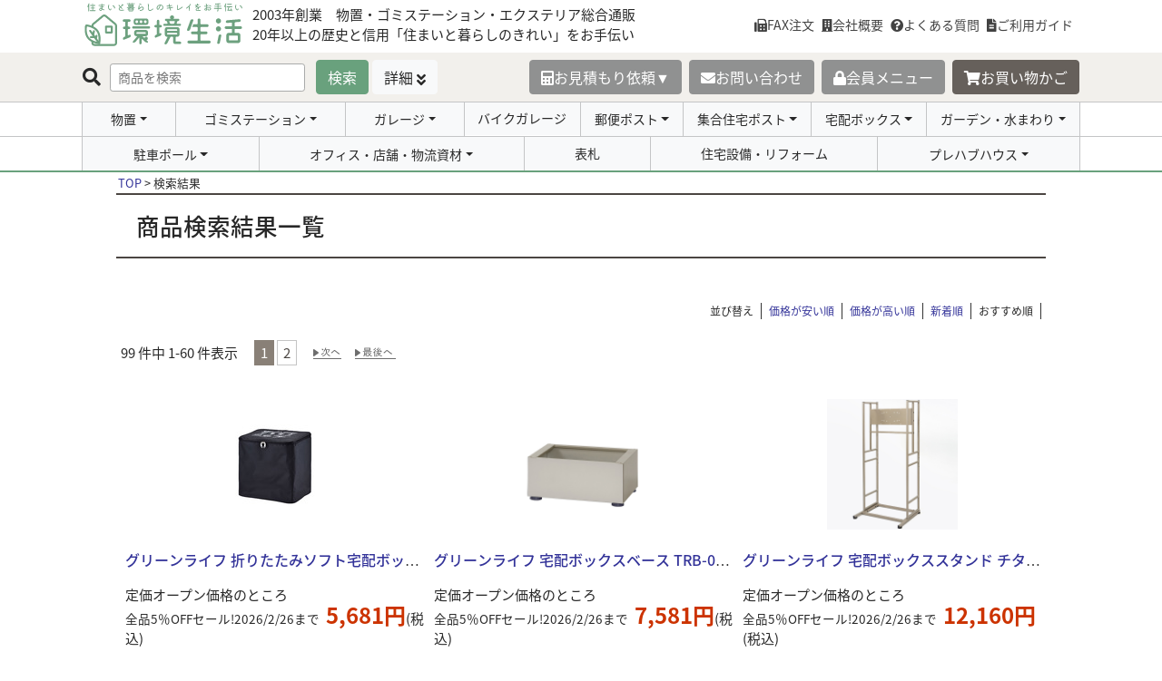

--- FILE ---
content_type: text/html;charset=Shift_JIS
request_url: https://www.ec-life.co.jp/fs/eclife/GoodsSearchList.html?keyword=%83O%83%8A%81%5B%83%93%83%89%83C%83t+%91%EE%94z
body_size: 7488
content:
<!DOCTYPE html PUBLIC "-//W3C//DTD XHTML 1.0 Transitional//EN" "http://www.w3.org/TR/xhtml1/DTD/xhtml1-transitional.dtd">
<html lang="ja">
<head>
<meta http-equiv="Content-Language" content="ja" />
<meta http-equiv="Content-Type" content="text/html; charset=Shift_JIS" />
<meta http-equiv="Pragma" content="no-cache" />
<meta http-equiv="cache-control" content="no-cache" />
<meta http-equiv="Expires" content="Thu, 01 Dec 1994 16:00:00 GMT" />
<title>環境生活 - 商品検索結果一覧</title>
<link rel="stylesheet" type="text/css" href="/shop/css/r_system_preset.css?v3.24.0" />
<link rel="stylesheet" type="text/css" href="/shop/item/eclife/design/template01/css/system_DesignSettings.css" />
<link rel="stylesheet" type="text/css" href="/shop/item/eclife/design/template01/css/system_SizeColorSettings.css" />
<link rel="stylesheet" type="text/css" href="/shop/item/eclife/design/template01/css/system_LayoutSettings.css" />
<link rel="stylesheet" type="text/css" href="/shop/item/eclife/design/template01/css/original.css" />

<script type="text/javascript" src="/shop/js/jquery.js" charset="UTF-8"></script>


<script type="text/javascript" src="/shop/js/futureshop2.js"></script>

<link rel="canonical" href="//www.ec-life.co.jp/fs/eclife/c/"/>
<!-- Google tag (gtag.js) -->
<script async src="https://www.googletagmanager.com/gtag/js?id=G-GEJZNMHETK"></script>
<script>
  window.dataLayer = window.dataLayer || [];
  function gtag(){dataLayer.push(arguments);}
  gtag('js', new Date());

  gtag('config', 'G-GEJZNMHETK');
</script>

<!-- viewport, JavaScript -->
<!-- 任意測定タグ設定に入れても、グループページには出力されないためGoogle設定に記述中 -->
<meta name="viewport" content="width=device-width,initial-scale=1.0,minimum-scale=1.0">
<script src="https://code.jquery.com/jquery-3.5.1.min.js" integrity="sha256-9/aliU8dGd2tb6OSsuzixeV4y/faTqgFtohetphbbj0=" crossorigin="anonymous"></script>
<script src="https://cdn.jsdelivr.net/npm/vue@2.6.14/dist/vue.min.js" integrity="sha256-kXTEJcRFN330VirZFl6gj9+UM6gIKW195fYZeR3xDhc=" crossorigin="anonymous"></script>
<script src="https://cdn.jsdelivr.net/npm/axios@0.25.0/dist/axios.min.js" integrity="sha256-sAgoqllJaAcfBihBgzVT+YVBhFBh4tHDFE2keszllA0=" crossorigin="anonymous"></script>
<script src="https://cdn.jsdelivr.net/npm/lodash@4.17.21/lodash.min.js" integrity="sha256-qXBd/EfAdjOA2FGrGAG+b3YBn2tn5A6bhz+LSgYD96k=" crossorigin="anonymous"></script>
<!-- /viewport, JavaScript -->

<!-- eclife 20190306 -->
<!-- Google Tag Manager -->
<script>(function(w,d,s,l,i){w[l]=w[l]||[];w[l].push({'gtm.start':
new Date().getTime(),event:'gtm.js'});var f=d.getElementsByTagName(s)[0],
j=d.createElement(s),dl=l!='dataLayer'?'&l='+l:'';j.async=true;j.src=
'https://www.googletagmanager.com/gtm.js?id='+i+dl;f.parentNode.insertBefore(j,f);
})(window,document,'script','dataLayer','GTM-NH5V9CB');</script>
<!-- End Google Tag Manager -->
<!-- GTM alternate-->
<script async src="https://www.googletagmanager.com/gtag/js?id=UA-1620327-16"></script>
<script type="text/javascript">
var page = document.location.href + '';
if(typeof Fs_spl=="object" && typeof Fs_spl[page.replace('https://www.ec-life.co.jp/fs/eclife/','')]==="string"){
  window.dataLayer = window.dataLayer || [];
  function gtag(){dataLayer.push(arguments);}
  gtag('js', new Date());
  gtag('config', 'UA-1620327-16');
}
</script>
<!-- /ga -->
<script type="text/javascript" src="//r2.future-shop.jp/fs.eclife/pc/recommend.js" charset="UTF-8"></script>
</head>

<body id="FS2_body_Goods" class="FS2_body_Goods_GoodsSearchList" xmlns:fb="http://ogp.me/ns/fb#">


 <div class="layout_body">

 <div class="layout_header"><script src="/common_parts/load-common.js" type="text/javascript" charset="utf-8"></script>
<link href="/common_parts/common_parts_force_fs.css" rel="stylesheet" type="text/css" charset="utf-8">
<link href="/css/template_one.min.css?rev=20211216" rel="stylesheet" type="text/css">
<div id="veryImportantInfo" class="replace-to-feed" data-feed-url="/blogs/tag/veryimportant/" data-template-file="veryimportant"></div>
<header id="header_top_wrapper" style="min-height: 112px;"></header>
<div id="header_category" class="container-fluid p-0" style="min-height: 78px;"></div></div>

 <table border="0" cellspacing="0" cellpadding="0" class="layout_table">
 <tr>
 <td class="layout_menu"><!-- 左メニュー --></td>
 
 <td class="layout_content">

 

 <div class="system_content">
						<p class="pan FS2_breadcrumbs">
<a href="https://www.ec-life.co.jp/">TOP</a> &gt; 検索結果
</p>

 

	 
	 
 <h2 class="pageTitle">商品検索結果一覧</h2>

 		 <br clear="all"/>
				 	<div class="FS2_sort_menu_bg">
<ul id="FS2_sort_menu">
<li class="FS2_sort_menu_title">並び替え</li>
<li class="FS2_sort_menu_sortPriceLowLink"><a href="/fs/eclife/GoodsSearchList.html?keyword=%83%4F%83%8A%81%5B%83%93%83%89%83%43%83%74+%91%EE%94%7A&sort=03">価格が安い順</a></li>
<li class="FS2_sort_menu_sortPriceHighLink"><a href="/fs/eclife/GoodsSearchList.html?keyword=%83%4F%83%8A%81%5B%83%93%83%89%83%43%83%74+%91%EE%94%7A&sort=04">価格が高い順</a></li>
<li class="FS2_sort_menu_sortNewLink"><a href="/fs/eclife/GoodsSearchList.html?keyword=%83%4F%83%8A%81%5B%83%93%83%89%83%43%83%74+%91%EE%94%7A&sort=02">新着順</a></li>
<li class="FS2_sort_menu_sortKeywordLink">おすすめ順</li>
</ul>
</div>
								<p align="right">
		 	<p class="pager">
<span class="FS2_pager_text">99 件中 1-60 件表示　</span>
<span class="FS2_pager_stay">1</span>
<a href="?keyword=%83%4F%83%8A%81%5B%83%93%83%89%83%43%83%74+%91%EE%94%7A&pageno=2" class="FS2_pager_link">2</a>
<a href="?keyword=%83%4F%83%8A%81%5B%83%93%83%89%83%43%83%74+%91%EE%94%7A&pageno=2" class="FS2_pager_link_next"><img src="/shop/img/naviitem/pager_next.gif" alt="次のページへ" border="0"/></a><a href="?keyword=%83%4F%83%8A%81%5B%83%93%83%89%83%43%83%74+%91%EE%94%7A&pageno=2" class="FS2_pager_link_last"><img src="/shop/img/naviitem/pager_last.gif" alt="最後のページへ" border="0"/></a>
</p>
								</p>
		 <div class="groupLayout">
		 <div class="alignItem_03">
		 
			 <a name="tro-3445-mbk"></a>
<div class="gl_Item" id="FS2_itemlayout_C">
<div class="itemCenter">

<div class="FS2_thumbnail_container"><a href="https://www.ec-life.co.jp/fs/eclife/tro-3445-mbk" onClick="return canSubmit();"><img src="/shop/item/eclife/picture/goods/47649_thumbnail.jpg" alt="グリーンライフ 折りたたみソフト宅配ボックス TRO-3445-MBK" class="thumbnail" border="0" /></a></div>
<h2 class="itemGroup"><a href="https://www.ec-life.co.jp/fs/eclife/tro-3445-mbk" onClick="return canSubmit();">グリーンライフ 折りたたみソフト宅配ボックス TRO-3445-MBK</a></h2>

<div class="FS2_itemPrice_area">
<p class="FS2_itemPrice_text">
定価オープン価格のところ<br />
<span class="FS2_special_price">全品5％OFFセール!2026/2/26まで</span><span class="itemPrice">5,681円</span><span class="FS2_itemPrice_addition">(税込)</span>
</p>
</div>
				 
</div>
</div>
			 
		 
			 <a name="trb-01-tgy"></a>
<div class="gl_Item" id="FS2_itemlayout_C">
<div class="itemCenter">

<div class="FS2_thumbnail_container"><a href="https://www.ec-life.co.jp/fs/eclife/trb-01-tgy" onClick="return canSubmit();"><img src="/shop/item/eclife/picture/goods/46889_thumbnail.jpg" alt="グリーンライフ 宅配ボックスベース TRB-01-TGY" class="thumbnail" border="0" /></a></div>
<h2 class="itemGroup"><a href="https://www.ec-life.co.jp/fs/eclife/trb-01-tgy" onClick="return canSubmit();">グリーンライフ 宅配ボックスベース TRB-01-TGY</a></h2>

<div class="FS2_itemPrice_area">
<p class="FS2_itemPrice_text">
定価オープン価格のところ<br />
<span class="FS2_special_price">全品5％OFFセール!2026/2/26まで</span><span class="itemPrice">7,581円</span><span class="FS2_itemPrice_addition">(税込)</span>
</p>
</div>
				 
</div>
</div>
			 
		 
			 <a name="trs-01-tgy"></a>
<div class="gl_Item" id="FS2_itemlayout_C">
<div class="itemCenter">

<div class="FS2_thumbnail_container"><a href="https://www.ec-life.co.jp/fs/eclife/trs-01-tgy" onClick="return canSubmit();"><img src="/shop/item/eclife/picture/goods/46664_thumbnail.jpg" alt="グリーンライフ 宅配ボックススタンド チタングレー TRS-01-TGY" class="thumbnail" border="0" /></a></div>
<h2 class="itemGroup"><a href="https://www.ec-life.co.jp/fs/eclife/trs-01-tgy" onClick="return canSubmit();">グリーンライフ 宅配ボックススタンド チタングレー TRS-01-TGY</a></h2>

<div class="FS2_itemPrice_area">
<p class="FS2_itemPrice_text">
定価オープン価格のところ<br />
<span class="FS2_special_price">全品5％OFFセール!2026/2/26まで</span><span class="itemPrice">12,160円</span><span class="FS2_itemPrice_addition">(税込)</span>
</p>
</div>
				 
</div>
</div>
			 <br clear="all"/>
		 
			 <a name="ops02mdtfh75stgy"></a>
<div class="gl_Item" id="FS2_itemlayout_C">
<div class="itemCenter">

<div class="FS2_thumbnail_container"><a href="https://www.ec-life.co.jp/fs/eclife/ops02mdtfh75stgy" onClick="return canSubmit();"><img src="/shop/item/eclife/picture/goods/39661_thumbnail.jpg" alt="グリーンライフ メール便ポスト兼用宅配ボックス +スタンドセット 送料無料" class="thumbnail" border="0" /></a></div>
<h2 class="itemGroup"><a href="https://www.ec-life.co.jp/fs/eclife/ops02mdtfh75stgy" onClick="return canSubmit();">グリーンライフ メール便ポスト兼用宅配ボックス +スタンドセット 送料無料</a></h2>

<div class="FS2_itemPrice_area">
<p class="FS2_itemPrice_text">
定価オープン価格のところ<br />
<span class="FS2_special_price">全品5％OFFセール!2026/2/26まで</span><span class="itemPrice">21,031円</span><span class="FS2_itemPrice_addition">(税込)</span>
</p>
</div>
				 
</div>
</div>
			 
		 
			 <a name="trs01tr3465jtfh75tgy"></a>
<div class="gl_Item" id="FS2_itemlayout_C">
<div class="itemCenter">

<div class="FS2_thumbnail_container"><a href="https://www.ec-life.co.jp/fs/eclife/trs01tr3465jtfh75tgy" onClick="return canSubmit();"><img src="/shop/item/eclife/picture/goods/39656_thumbnail.jpg" alt="グリーンライフ 宅配ボックス+メール便ポスト兼用宅配ボックス+スタンド3点セット 送料無料" class="thumbnail" border="0" /></a></div>
<h2 class="itemGroup"><a href="https://www.ec-life.co.jp/fs/eclife/trs01tr3465jtfh75tgy" onClick="return canSubmit();">グリーンライフ 宅配ボックス+メール便ポスト兼用宅配ボックス+スタンド3点セット 送料無料</a></h2>

<div class="FS2_itemPrice_area">
<p class="FS2_itemPrice_text">
定価オープン価格のところ<br />
<span class="FS2_special_price">全品5％OFFセール!2026/2/26まで</span><span class="itemPrice">54,288円</span><span class="FS2_itemPrice_addition">(税込)</span>
</p>
</div>
				 
</div>
</div>
			 
		 
			 <a name="trs01tr3465jfh70tgy"></a>
<div class="gl_Item" id="FS2_itemlayout_C">
<div class="itemCenter">

<div class="FS2_thumbnail_container"><a href="https://www.ec-life.co.jp/fs/eclife/trs01tr3465jfh70tgy" onClick="return canSubmit();"><img src="/shop/item/eclife/picture/goods/39655_thumbnail.jpg" alt="グリーンライフ 宅配ボックス+大型ポスト+スタンド3点セット 送料無料" class="thumbnail" border="0" /></a></div>
<h2 class="itemGroup"><a href="https://www.ec-life.co.jp/fs/eclife/trs01tr3465jfh70tgy" onClick="return canSubmit();">グリーンライフ 宅配ボックス+大型ポスト+スタンド3点セット 送料無料</a></h2>

<div class="FS2_itemPrice_area">
<p class="FS2_itemPrice_text">
定価オープン価格のところ<br />
<span class="FS2_special_price">全品5％OFFセール!2026/2/26まで</span><span class="itemPrice">49,978円</span><span class="FS2_itemPrice_addition">(税込)</span>
</p>
</div>
				 
</div>
</div>
			 <br clear="all"/>
		 
			 <a name="trs01tr3465jfh614tgy"></a>
<div class="gl_Item" id="FS2_itemlayout_C">
<div class="itemCenter">

<div class="FS2_thumbnail_container"><a href="https://www.ec-life.co.jp/fs/eclife/trs01tr3465jfh614tgy" onClick="return canSubmit();"><img src="/shop/item/eclife/picture/goods/39654_thumbnail.jpg" alt="グリーンライフ 宅配ボックス+スリムタイプポスト+スタンド3点セット 送料無料" class="thumbnail" border="0" /></a></div>
<h2 class="itemGroup"><a href="https://www.ec-life.co.jp/fs/eclife/trs01tr3465jfh614tgy" onClick="return canSubmit();">グリーンライフ 宅配ボックス+スリムタイプポスト+スタンド3点セット 送料無料</a></h2>

<div class="FS2_itemPrice_area">
<p class="FS2_itemPrice_text">
定価オープン価格のところ<br />
<span class="FS2_special_price">全品5％OFFセール!2026/2/26まで</span><span class="itemPrice">47,084円</span><span class="FS2_itemPrice_addition">(税込)</span>
</p>
</div>
				 
</div>
</div>
			 
		 
			 <a name="trs01tr3465jfh58ptgy"></a>
<div class="gl_Item" id="FS2_itemlayout_C">
<div class="itemCenter">

<div class="FS2_thumbnail_container"><a href="https://www.ec-life.co.jp/fs/eclife/trs01tr3465jfh58ptgy" onClick="return canSubmit();"><img src="/shop/item/eclife/picture/goods/39653_thumbnail.jpg" alt="グリーンライフ 宅配ボックス+ポスト+スタンド3点セット 送料無料" class="thumbnail" border="0" /></a></div>
<h2 class="itemGroup"><a href="https://www.ec-life.co.jp/fs/eclife/trs01tr3465jfh58ptgy" onClick="return canSubmit();">グリーンライフ 宅配ボックス+ポスト+スタンド3点セット 送料無料</a></h2>

<div class="FS2_itemPrice_area">
<p class="FS2_itemPrice_text">
定価オープン価格のところ<br />
<span class="FS2_special_price">全品5％OFFセール!2026/2/26まで</span><span class="itemPrice">46,855円</span><span class="FS2_itemPrice_addition">(税込)</span>
</p>
</div>
				 
</div>
</div>
			 
		 
			 <a name="trk01tr3465jtg"></a>
<div class="gl_Item" id="FS2_itemlayout_C">
<div class="itemCenter">

<div class="FS2_thumbnail_container"><a href="https://www.ec-life.co.jp/fs/eclife/trk01tr3465jtg" onClick="return canSubmit();"><img src="/shop/item/eclife/picture/goods/39652_thumbnail.jpg" alt="グリーンライフ 宅配ボックスレシーボ+スタンドセット 送料無料" class="thumbnail" border="0" /></a></div>
<h2 class="itemGroup"><a href="https://www.ec-life.co.jp/fs/eclife/trk01tr3465jtg" onClick="return canSubmit();">グリーンライフ 宅配ボックスレシーボ+スタンドセット 送料無料</a></h2>

<div class="FS2_itemPrice_area">
<p class="FS2_itemPrice_text">
定価オープン価格のところ<br />
<span class="FS2_special_price">全品5％OFFセール!2026/2/26まで</span><span class="itemPrice">39,024円</span><span class="FS2_itemPrice_addition">(税込)</span>
</p>
</div>
				 
</div>
</div>
			 <br clear="all"/>
		 
			 <a name="tr-3465j"></a>
<div class="gl_Item" id="FS2_itemlayout_C">
<div class="itemCenter">

<div class="FS2_thumbnail_container"><a href="https://www.ec-life.co.jp/fs/eclife/tr-3465j" onClick="return canSubmit();"><img src="/shop/item/eclife/picture/goods/39651_thumbnail.jpg" alt="グリーンライフ 宅配ボックスレシーボ TR-3465J チタングレー 送料無料" class="thumbnail" border="0" /></a></div>
<h2 class="itemGroup"><a href="https://www.ec-life.co.jp/fs/eclife/tr-3465j" onClick="return canSubmit();">グリーンライフ 宅配ボックス レシーボ TR-3465J チタングレー 送料無料</a></h2>

<div class="FS2_itemPrice_area">
<p class="FS2_itemPrice_text">
定価オープン価格のところ<br />
<span class="FS2_special_price">全品5％OFFセール!2026/2/26まで</span><span class="itemPrice">31,730円</span><span class="FS2_itemPrice_addition">(税込)</span>
</p>
</div>
				 
</div>
</div>
			 
		 
			 <a name="tfh75s-tr3465-trs1"></a>
<div class="gl_Item" id="FS2_itemlayout_C">
<div class="itemCenter">

<div class="FS2_thumbnail_container"><a href="https://www.ec-life.co.jp/fs/eclife/tfh75s-tr3465-trs1" onClick="return canSubmit();"><img src="/shop/item/eclife/picture/goods/38684_thumbnail.jpg" alt="グリーンライフ　ポスト + 宅配ボックス+スタンド3点セット TFH-75S + TR-3465TGY + TRS-01TGY　送料無料" class="thumbnail" border="0" /></a></div>
<h2 class="itemGroup"><a href="https://www.ec-life.co.jp/fs/eclife/tfh75s-tr3465-trs1" onClick="return canSubmit();">グリーンライフ ポスト + 宅配ボックス+スタンド3点セット TFH-75S + TR-3465TGY + TRS-01TGY 送料無料</a></h2>

<div class="FS2_itemPrice_area">
<p class="FS2_itemPrice_text">
定価オープン価格のところ<br />
<span class="FS2_special_price">全品5％OFFセール!2026/2/26まで</span><span class="itemPrice">44,099円</span><span class="FS2_itemPrice_addition">(税込)</span>
</p>
</div>
				 
</div>
</div>
			 
		 
			 <a name="trk-01-tgy"></a>
<div class="gl_Item" id="FS2_itemlayout_C">
<div class="itemCenter">

<div class="FS2_thumbnail_container"><a href="https://www.ec-life.co.jp/fs/eclife/trk-01-tgy" onClick="return canSubmit();"><img src="/shop/item/eclife/picture/goods/37999_thumbnail.jpg" alt="グリーンライフ　宅配ボックス架台　TRK-01-TGY　送料無料" class="thumbnail" border="0" /></a></div>
<h2 class="itemGroup"><a href="https://www.ec-life.co.jp/fs/eclife/trk-01-tgy" onClick="return canSubmit();">グリーンライフ 宅配ボックス架台 TRK-01-TGY 送料無料</a></h2>

<div class="FS2_itemPrice_area">
<p class="FS2_itemPrice_text">
定価オープン価格のところ<br />
<span class="FS2_special_price">全品5％OFFセール!2026/2/26まで</span><span class="itemPrice">7,106円</span><span class="FS2_itemPrice_addition">(税込)</span>
</p>
</div>
				 
</div>
</div>
			 <br clear="all"/>
		 
			 <a name="tra-64-tgy"></a>
<div class="gl_Item" id="FS2_itemlayout_C">
<div class="itemCenter">

<div class="FS2_thumbnail_container"><a href="https://www.ec-life.co.jp/fs/eclife/tra-64-tgy" onClick="return canSubmit();"><img src="/shop/item/eclife/picture/goods/37993_thumbnail.jpg" alt="グリーンライフ　アルミベンチ型宅配ボックス　TRA-64-TGY　送料無料" class="thumbnail" border="0" /></a></div>
<h2 class="itemGroup"><a href="https://www.ec-life.co.jp/fs/eclife/tra-64-tgy" onClick="return canSubmit();">グリーンライフ アルミベンチ型宅配ボックス TRA-64-TGY 送料無料</a></h2>

<div class="FS2_itemPrice_area">
<p class="FS2_itemPrice_text">
定価オープン価格のところ<br />
<span class="FS2_special_price">全品5％OFFセール!2026/2/26まで</span><span class="itemPrice">22,610円</span><span class="FS2_itemPrice_addition">(税込)</span>
</p>
</div>
				 
</div>
</div>
			 
		 
			 <a name="tro-3452"></a>
<div class="gl_Item" id="FS2_itemlayout_C">
<div class="itemCenter">

<div class="FS2_thumbnail_container"><a href="https://www.ec-life.co.jp/fs/eclife/tro-3452" onClick="return canSubmit();"><img src="/shop/item/eclife/picture/goods/31293_thumbnail.jpg" alt="グリーンライフ　折りたたみソフト宅配ボックス　Receibo　レシーボ　TR-3452" class="thumbnail" border="0" /></a></div>
<h2 class="itemGroup"><a href="https://www.ec-life.co.jp/fs/eclife/tro-3452" onClick="return canSubmit();">【送料無料】【大特価セール!】グリーンライフ 折りたたみソフト宅配ボックス Receibo レシーボ TRO-3452</a></h2>

<div class="FS2_itemPrice_area">
<p class="FS2_itemPrice_text">
定価オープン価格のところ<br />
<span class="FS2_special_price">全品5％OFFセール!2026/2/26まで</span><span class="itemPrice">7,581円</span><span class="FS2_itemPrice_addition">(税込)</span>
</p>
</div>
				 
</div>
</div>
			 
		 
			 <a name="TR-3465"></a>
<div class="gl_Item" id="FS2_itemlayout_C">
<div class="itemCenter">

<div class="FS2_thumbnail_container"><a href="https://www.ec-life.co.jp/fs/eclife/TR-3465" onClick="return canSubmit();"><img src="/shop/item/eclife/picture/goods/30120_thumbnail.jpg" alt="宅配ボックス グリーンライフ　宅配ボックス　Ｒｅｃｅｉｂｏ　TR-3465" class="thumbnail" border="0" /></a></div>
<h2 class="itemGroup"><a href="https://www.ec-life.co.jp/fs/eclife/TR-3465" onClick="return canSubmit();">グリーンライフ 宅配ボックス レシーボ TR-3465 送料無料</a></h2>

<div class="FS2_itemPrice_area">
<p class="FS2_itemPrice_text">
定価オープン価格のところ<br />
<span class="FS2_special_price">全品5％OFFセール!2026/2/26まで</span><span class="itemPrice">23,560円</span><span class="FS2_itemPrice_addition">(税込)</span>
</p>
</div>
				 
</div>
</div>
			 <br clear="all"/>
		 
			 <a name="TFH-75S"></a>
<div class="gl_Item" id="FS2_itemlayout_C">
<div class="itemCenter">

<div class="FS2_thumbnail_container"><a href="https://www.ec-life.co.jp/fs/eclife/TFH-75S" onClick="return canSubmit();"><img src="/shop/item/eclife/picture/goods/29019_thumbnail.jpg" alt="【グリーンライフ×環境生活】グリーンライフ　宅配ボックス　TFH-75S(TGY)   ZZ　※スタンドは別途。　送料無料" class="thumbnail" border="0" /></a></div>
<h2 class="itemGroup"><a href="https://www.ec-life.co.jp/fs/eclife/TFH-75S" onClick="return canSubmit();"><span class="itemCatchCopy">グリーンライフ 宅配ボックス</span>グリーンライフ 宅配ボックス TFH-75S(TGY) ※スタンドは別途</a></h2>

<div class="FS2_itemPrice_area">
<p class="FS2_itemPrice_text">
定価オープン価格のところ<br />
<span class="FS2_special_price">全品5％OFFセール!2026/2/26まで</span><span class="itemPrice">12,293円</span><span class="FS2_itemPrice_addition">(税込)</span>
</p>
</div>
				 
</div>
</div>
			 
		 
			 <a name="TFH75S-TR2746-TRS01"></a>
<div class="gl_Item" id="FS2_itemlayout_C">
<div class="itemCenter">

<div class="FS2_thumbnail_container"><a href="https://www.ec-life.co.jp/fs/eclife/TFH75S-TR2746-TRS01" onClick="return canSubmit();"><img src="/shop/item/eclife/picture/goods/28905_thumbnail.jpg" alt=" グリーンライフ　メール便ポスト＋宅配ボックス+スタンド　3点セット　TFH-75S + TR-2746 + TRS-01 (TGY)  ZZ" class="thumbnail" border="0" /></a></div>
<h2 class="itemGroup"><a href="https://www.ec-life.co.jp/fs/eclife/TFH75S-TR2746-TRS01" onClick="return canSubmit();"><span class="itemCatchCopy">【送料無料】</span>【大特価セール!】グリーンライフ ポスト＋宅配ボックス+スタンド3点セット TFH-75S + TR-2746 + TRS-01</a></h2>

<div class="FS2_itemPrice_area">
<p class="FS2_itemPrice_text">
定価オープン価格のところ<br />
<span class="FS2_special_price">全品5％OFFセール!2026/2/26まで</span><span class="itemPrice">40,024円</span><span class="FS2_itemPrice_addition">(税込)</span>
</p>
</div>
				 
</div>
</div>
			 
		 
			 <a name="TFH-75S-OPS-02MD"></a>
<div class="gl_Item" id="FS2_itemlayout_C">
<div class="itemCenter">

<div class="FS2_thumbnail_container"><a href="https://www.ec-life.co.jp/fs/eclife/TFH-75S-OPS-02MD" onClick="return canSubmit();"><img src="/shop/item/eclife/picture/goods/10341_thumbnail.jpg" alt="【グリーンライフ×環境生活】グリーンライフ　宅配ボックス+ ポストスタンドセット　TFH-75S(TGY) +OPS-02MD ZZ" class="thumbnail" border="0" /></a></div>
<h2 class="itemGroup"><a href="https://www.ec-life.co.jp/fs/eclife/TFH-75S-OPS-02MD" onClick="return canSubmit();"><span class="itemCatchCopy">【送料無料】</span>【大特価セール!】【グリーンライフ×環境生活】グリーンライフ 宅配ボックス+ ポストスタンドセット TFH-75S(TGY) +OPS-02MD</a></h2>

<div class="FS2_itemPrice_area">
<p class="FS2_itemPrice_text">
定価オープン価格のところ<br />
<span class="FS2_special_price">全品5％OFFセール!2026/2/26まで</span><span class="itemPrice">21,031円</span><span class="FS2_itemPrice_addition">(税込)</span>
</p>
</div>
				 
</div>
</div>
			 <br clear="all"/>
		 
			 <a name="hsm-153bk"></a>
<div class="gl_Item" id="FS2_itemlayout_C">
<div class="itemCenter">

<div class="FS2_thumbnail_container"><a href="https://www.ec-life.co.jp/fs/eclife/hsm-153bk" onClick="return canSubmit();"><img src="/shop/item/eclife/picture/goods/49056_thumbnail.jpg" alt="グリーンライフ 小型木目収納庫 153(BK)  物置 収納庫 屋外 小型 おしゃれ 木彫 木目" class="thumbnail" border="0" /></a></div>
<h2 class="itemGroup"><a href="https://www.ec-life.co.jp/fs/eclife/hsm-153bk" onClick="return canSubmit();">グリーンライフ 小型木目収納庫 153(BK) HSM-153BK 物置 収納庫 屋外 小型 おしゃれ 木彫 木目</a></h2>

<div class="FS2_itemPrice_area">
<p class="FS2_itemPrice_text">
<span class="FS2_special_price">全品5％OFFセール!2026/2/26まで</span><span class="itemPrice">33,060円</span><span class="FS2_itemPrice_addition">(税込)</span>
</p>
</div>
				 
</div>
</div>
			 
		 
			 <a name="hsm-83bk"></a>
<div class="gl_Item" id="FS2_itemlayout_C">
<div class="itemCenter">

<div class="FS2_thumbnail_container"><a href="https://www.ec-life.co.jp/fs/eclife/hsm-83bk" onClick="return canSubmit();"><img src="/shop/item/eclife/picture/goods/49055_thumbnail.jpg" alt="グリーンライフ 小型木目収納庫 83(BK)  物置 収納庫 屋外 小型 おしゃれ 木彫 木目" class="thumbnail" border="0" /></a></div>
<h2 class="itemGroup"><a href="https://www.ec-life.co.jp/fs/eclife/hsm-83bk" onClick="return canSubmit();">グリーンライフ 小型木目収納庫 83(BK）HSM-83BK  物置 収納庫 屋外 小型 おしゃれ 木彫 木目</a></h2>

<div class="FS2_itemPrice_area">
<p class="FS2_itemPrice_text">
<span class="FS2_special_price">全品5％OFFセール!2026/2/26まで</span><span class="itemPrice">24,510円</span><span class="FS2_itemPrice_addition">(税込)</span>
</p>
</div>
				 
</div>
</div>
			 
		 
			 <a name="hs-83-ac-78mm"></a>
<div class="gl_Item" id="FS2_itemlayout_C">
<div class="itemCenter">

<div class="FS2_thumbnail_container"><a href="https://www.ec-life.co.jp/fs/eclife/hs-83-ac-78mm" onClick="return canSubmit();"><img src="/shop/item/eclife/picture/goods/49052_thumbnail.jpg" alt="グリーンライフ 収納庫・エアコンカバーセット HS-83+AC-78MM エアコンカバー 室外機カバー 収納庫 屋外 小型 おしゃれ" class="thumbnail" border="0" /></a></div>
<h2 class="itemGroup"><a href="https://www.ec-life.co.jp/fs/eclife/hs-83-ac-78mm" onClick="return canSubmit();">グリーンライフ 収納庫・エアコンカバーセット HS-83+AC-78MM エアコンカバー 室外機カバー 収納庫 屋外 小型 おしゃれ</a></h2>

<div class="FS2_itemPrice_area">
<p class="FS2_itemPrice_text">
<span class="FS2_special_price">全品5％OFFセール!2026/2/26まで</span><span class="itemPrice">23,560円</span><span class="FS2_itemPrice_addition">(税込)</span>
</p>
</div>
				 
</div>
</div>
			 <br clear="all"/>
		 
			 <a name="hs-1283"></a>
<div class="gl_Item" id="FS2_itemlayout_C">
<div class="itemCenter">

<div class="FS2_thumbnail_container"><a href="https://www.ec-life.co.jp/fs/eclife/hs-1283" onClick="return canSubmit();"><img src="/shop/item/eclife/picture/goods/49051_thumbnail.jpg" alt="グリーンライフ 小型収納庫1283 物置 収納庫 屋外 小型 おしゃれ" class="thumbnail" border="0" /></a></div>
<h2 class="itemGroup"><a href="https://www.ec-life.co.jp/fs/eclife/hs-1283" onClick="return canSubmit();">グリーンライフ 小型収納庫1283 HS-1283 物置 収納庫 屋外 小型 おしゃれ</a></h2>

<div class="FS2_itemPrice_area">
<p class="FS2_itemPrice_text">
<span class="FS2_special_price">全品5％OFFセール!2026/2/26まで</span><span class="itemPrice">21,660円</span><span class="FS2_itemPrice_addition">(税込)</span>
</p>
</div>
				 
</div>
</div>
			 
		 
			 <a name="hs-153"></a>
<div class="gl_Item" id="FS2_itemlayout_C">
<div class="itemCenter">

<div class="FS2_thumbnail_container"><a href="https://www.ec-life.co.jp/fs/eclife/hs-153" onClick="return canSubmit();"><img src="/shop/item/eclife/picture/goods/49050_thumbnail.jpg" alt="グリーンライフ 小型収納庫153 物置 収納庫 屋外 小型 おしゃれ" class="thumbnail" border="0" /></a></div>
<h2 class="itemGroup"><a href="https://www.ec-life.co.jp/fs/eclife/hs-153" onClick="return canSubmit();">グリーンライフ 小型収納庫153 HS-153  物置 収納庫 屋外 小型 おしゃれ</a></h2>

<div class="FS2_itemPrice_area">
<p class="FS2_itemPrice_text">
<span class="FS2_special_price">全品5％OFFセール!2026/2/26まで</span><span class="itemPrice">20,710円</span><span class="FS2_itemPrice_addition">(税込)</span>
</p>
</div>
				 
</div>
</div>
			 
		 
			 <a name="hs-123"></a>
<div class="gl_Item" id="FS2_itemlayout_C">
<div class="itemCenter">

<div class="FS2_thumbnail_container"><a href="https://www.ec-life.co.jp/fs/eclife/hs-123" onClick="return canSubmit();"><img src="/shop/item/eclife/picture/goods/49049_thumbnail.jpg" alt="グリーンライフ 小型収納庫123 物置 収納庫 屋外 小型 おしゃれ" class="thumbnail" border="0" /></a></div>
<h2 class="itemGroup"><a href="https://www.ec-life.co.jp/fs/eclife/hs-123" onClick="return canSubmit();">グリーンライフ 小型収納庫123 HS-123 物置 収納庫 屋外 小型 おしゃれ</a></h2>

<div class="FS2_itemPrice_area">
<p class="FS2_itemPrice_text">
<span class="FS2_special_price">全品5％OFFセール!2026/2/26まで</span><span class="itemPrice">17,860円</span><span class="FS2_itemPrice_addition">(税込)</span>
</p>
</div>
				 
</div>
</div>
			 <br clear="all"/>
		 
			 <a name="hs-83"></a>
<div class="gl_Item" id="FS2_itemlayout_C">
<div class="itemCenter">

<div class="FS2_thumbnail_container"><a href="https://www.ec-life.co.jp/fs/eclife/hs-83" onClick="return canSubmit();"><img src="/shop/item/eclife/picture/goods/49048_thumbnail.jpg" alt="グリーンライフ 小型収納庫83 物置 収納庫 屋外 小型 おしゃれ" class="thumbnail" border="0" /></a></div>
<h2 class="itemGroup"><a href="https://www.ec-life.co.jp/fs/eclife/hs-83" onClick="return canSubmit();">グリーンライフ 小型収納庫83 HS-83 物置 収納庫 屋外 小型 おしゃれ</a></h2>

<div class="FS2_itemPrice_area">
<p class="FS2_itemPrice_text">
<span class="FS2_special_price">全品5％OFFセール!2026/2/26まで</span><span class="itemPrice">13,110円</span><span class="FS2_itemPrice_addition">(税込)</span>
</p>
</div>
				 
</div>
</div>
			 
		 
			 <a name="abs-174p-br"></a>
<div class="gl_Item" id="FS2_itemlayout_C">
<div class="itemCenter">

<div class="FS2_thumbnail_container"><a href="https://www.ec-life.co.jp/fs/eclife/abs-174p-br" onClick="return canSubmit();"><img src="/shop/item/eclife/picture/goods/48603_thumbnail.jpg" alt="グリーンライフ アルミベンチストッカー174 ABS-174P ブラウン 屋外 収納" class="thumbnail" border="0" /></a></div>
<h2 class="itemGroup"><a href="https://www.ec-life.co.jp/fs/eclife/abs-174p-br" onClick="return canSubmit();">グリーンライフ アルミベンチストッカー174 ABS-174P ブラウン 屋外 収納</a></h2>

<div class="FS2_itemPrice_area">
<p class="FS2_itemPrice_text">
定価オープン価格のところ<br />
<span class="FS2_special_price">全品5％OFFセール!2026/2/26まで</span><span class="itemPrice">37,411円</span><span class="FS2_itemPrice_addition">(税込)</span>
</p>
</div>
				 
</div>
</div>
			 
		 
			 <a name="abs-144p-br"></a>
<div class="gl_Item" id="FS2_itemlayout_C">
<div class="itemCenter">

<div class="FS2_thumbnail_container"><a href="https://www.ec-life.co.jp/fs/eclife/abs-144p-br" onClick="return canSubmit();"><img src="/shop/item/eclife/picture/goods/48602_thumbnail.jpg" alt="グリーンライフ アルミベンチストッカー144 ABS-144P ブラウン 屋外 収納" class="thumbnail" border="0" /></a></div>
<h2 class="itemGroup"><a href="https://www.ec-life.co.jp/fs/eclife/abs-144p-br" onClick="return canSubmit();">グリーンライフ アルミベンチストッカー144 ABS-144P ブラウン 屋外 収納</a></h2>

<div class="FS2_itemPrice_area">
<p class="FS2_itemPrice_text">
定価オープン価格のところ<br />
<span class="FS2_special_price">全品5％OFFセール!2026/2/26まで</span><span class="itemPrice">29,545円</span><span class="FS2_itemPrice_addition">(税込)</span>
</p>
</div>
				 
</div>
</div>
			 <br clear="all"/>
		 
			 <a name="abs-84p-br"></a>
<div class="gl_Item" id="FS2_itemlayout_C">
<div class="itemCenter">

<div class="FS2_thumbnail_container"><a href="https://www.ec-life.co.jp/fs/eclife/abs-84p-br" onClick="return canSubmit();"><img src="/shop/item/eclife/picture/goods/48600_thumbnail.jpg" alt="グリーンライフ アルミベンチストッカー84 ABS-84P ブラウン 屋外 収納" class="thumbnail" border="0" /></a></div>
<h2 class="itemGroup"><a href="https://www.ec-life.co.jp/fs/eclife/abs-84p-br" onClick="return canSubmit();">グリーンライフ アルミベンチストッカー84 ABS-84P ブラウン 屋外 収納</a></h2>

<div class="FS2_itemPrice_area">
<p class="FS2_itemPrice_text">
定価オープン価格のところ<br />
<span class="FS2_special_price">全品5％OFFセール!2026/2/26まで</span><span class="itemPrice">19,095円</span><span class="FS2_itemPrice_addition">(税込)</span>
</p>
</div>
				 
</div>
</div>
			 
		 
			 <a name="hs92ambr-ac71lbr"></a>
<div class="gl_Item" id="FS2_itemlayout_C">
<div class="itemCenter">

<div class="FS2_thumbnail_container"><a href="https://www.ec-life.co.jp/fs/eclife/hs92ambr-ac71lbr" onClick="return canSubmit();"><img src="/shop/item/eclife/picture/goods/47863_thumbnail.jpg" alt="グリーンライフ 収納庫・室外機カバーセット HS-92AMBR-AC-71L-BR" class="thumbnail" border="0" /></a></div>
<h2 class="itemGroup"><a href="https://www.ec-life.co.jp/fs/eclife/hs92ambr-ac71lbr" onClick="return canSubmit();">グリーンライフ 収納庫・室外機カバーセット HS-92AMBR-AC-71L-BR</a></h2>

<div class="FS2_itemPrice_area">
<p class="FS2_itemPrice_text">
定価オープン価格のところ<br />
<span class="FS2_special_price">全品5％OFFセール!2026/2/26まで</span><span class="itemPrice">34,010円</span><span class="FS2_itemPrice_addition">(税込)</span>
</p>
</div>
				 
</div>
</div>
			 
		 
			 <a name="uc-350-og"></a>
<div class="gl_Item" id="FS2_itemlayout_C">
<div class="itemCenter">

<div class="FS2_thumbnail_container"><a href="https://www.ec-life.co.jp/fs/eclife/uc-350-og" onClick="return canSubmit();"><img src="/shop/item/eclife/picture/goods/47823_thumbnail.jpg" alt="グリーンライフ コンパクト卓上シチリン オリーブグリーン " class="thumbnail" border="0" /></a></div>
<h2 class="itemGroup"><a href="https://www.ec-life.co.jp/fs/eclife/uc-350-og" onClick="return canSubmit();">グリーンライフ コンパクト卓上シチリン オリーブグリーン</a></h2>

<div class="FS2_itemPrice_area">
<p class="FS2_itemPrice_text">
定価オープン価格のところ<br />
<span class="FS2_special_price">全品5％OFFセール!2026/2/26まで</span><span class="itemPrice">3,306円</span><span class="FS2_itemPrice_addition">(税込)</span>
</p>
</div>
				 
</div>
</div>
			 <br clear="all"/>
		 
			 <a name="hr-s20d-gy"></a>
<div class="gl_Item" id="FS2_itemlayout_C">
<div class="itemCenter">

<div class="FS2_thumbnail_container"><a href="https://www.ec-life.co.jp/fs/eclife/hr-s20d-gy" onClick="return canSubmit();"><img src="/shop/item/eclife/picture/goods/47821_thumbnail.jpg" alt="グリーンライフ スチールホースリールセット20m グレー" class="thumbnail" border="0" /></a></div>
<h2 class="itemGroup"><a href="https://www.ec-life.co.jp/fs/eclife/hr-s20d-gy" onClick="return canSubmit();">グリーンライフ スチールホースリールセット20m グレー</a></h2>

<div class="FS2_itemPrice_area">
<p class="FS2_itemPrice_text">
定価オープン価格のところ<br />
<span class="FS2_special_price">全品5％OFFセール!2026/2/26まで</span><span class="itemPrice">10,260円</span><span class="FS2_itemPrice_addition">(税込)</span>
</p>
</div>
				 
</div>
</div>
			 
		 
			 <a name="hr-s20d-br"></a>
<div class="gl_Item" id="FS2_itemlayout_C">
<div class="itemCenter">

<div class="FS2_thumbnail_container"><a href="https://www.ec-life.co.jp/fs/eclife/hr-s20d-br" onClick="return canSubmit();"><img src="/shop/item/eclife/picture/goods/47820_thumbnail.jpg" alt="グリーンライフ スチールホースリールセット20m ブラウン" class="thumbnail" border="0" /></a></div>
<h2 class="itemGroup"><a href="https://www.ec-life.co.jp/fs/eclife/hr-s20d-br" onClick="return canSubmit();">グリーンライフ スチールホースリールセット20m ブラウン</a></h2>

<div class="FS2_itemPrice_area">
<p class="FS2_itemPrice_text">
定価オープン価格のところ<br />
<span class="FS2_special_price">全品5％OFFセール!2026/2/26まで</span><span class="itemPrice">10,260円</span><span class="FS2_itemPrice_addition">(税込)</span>
</p>
</div>
				 
</div>
</div>
			 
		 
			 <a name="hr-l30d-gy"></a>
<div class="gl_Item" id="FS2_itemlayout_C">
<div class="itemCenter">

<div class="FS2_thumbnail_container"><a href="https://www.ec-life.co.jp/fs/eclife/hr-l30d-gy" onClick="return canSubmit();"><img src="/shop/item/eclife/picture/goods/47819_thumbnail.jpg" alt="グリーンライフ スチールホースリールセット30m グレー" class="thumbnail" border="0" /></a></div>
<h2 class="itemGroup"><a href="https://www.ec-life.co.jp/fs/eclife/hr-l30d-gy" onClick="return canSubmit();">グリーンライフ スチールホースリールセット30m グレー</a></h2>

<div class="FS2_itemPrice_area">
<p class="FS2_itemPrice_text">
定価オープン価格のところ<br />
<span class="FS2_special_price">全品5％OFFセール!2026/2/26まで</span><span class="itemPrice">10,260円</span><span class="FS2_itemPrice_addition">(税込)</span>
</p>
</div>
				 
</div>
</div>
			 <br clear="all"/>
		 
			 <a name="hr-l30d-br"></a>
<div class="gl_Item" id="FS2_itemlayout_C">
<div class="itemCenter">

<div class="FS2_thumbnail_container"><a href="https://www.ec-life.co.jp/fs/eclife/hr-l30d-br" onClick="return canSubmit();"><img src="/shop/item/eclife/picture/goods/47818_thumbnail.jpg" alt="グリーンライフ スチールホースリールセット30m ブラウン" class="thumbnail" border="0" /></a></div>
<h2 class="itemGroup"><a href="https://www.ec-life.co.jp/fs/eclife/hr-l30d-br" onClick="return canSubmit();">グリーンライフ スチールホースリールセット30m ブラウン</a></h2>

<div class="FS2_itemPrice_area">
<p class="FS2_itemPrice_text">
定価オープン価格のところ<br />
<span class="FS2_special_price">全品5％OFFセール!2026/2/26まで</span><span class="itemPrice">10,260円</span><span class="FS2_itemPrice_addition">(税込)</span>
</p>
</div>
				 
</div>
</div>
			 
		 
			 <a name="hot-150s"></a>
<div class="gl_Item" id="FS2_itemlayout_C">
<div class="itemCenter">

<div class="FS2_thumbnail_container"><a href="https://www.ec-life.co.jp/fs/eclife/hot-150s" onClick="return canSubmit();"><img src="/shop/item/eclife/picture/goods/47817_thumbnail.jpg" alt="グリーンライフ ステンレス火おこし兼用火消しつぼ" class="thumbnail" border="0" /></a></div>
<h2 class="itemGroup"><a href="https://www.ec-life.co.jp/fs/eclife/hot-150s" onClick="return canSubmit();">グリーンライフ ステンレス火おこし兼用火消しつぼ</a></h2>

<div class="FS2_itemPrice_area">
<p class="FS2_itemPrice_text">
定価オープン価格のところ<br />
<span class="FS2_special_price">全品5％OFFセール!2026/2/26まで</span><span class="itemPrice">4,351円</span><span class="FS2_itemPrice_addition">(税込)</span>
</p>
</div>
				 
</div>
</div>
			 
		 
			 <a name="fls-162ht-mbk"></a>
<div class="gl_Item" id="FS2_itemlayout_C">
<div class="itemCenter">

<div class="FS2_thumbnail_container"><a href="https://www.ec-life.co.jp/fs/eclife/fls-162ht-mbk" onClick="return canSubmit();"><img src="/shop/item/eclife/picture/goods/47816_thumbnail.jpg" alt="グリーンライフ フレキシブルストレージ162" class="thumbnail" border="0" /></a></div>
<h2 class="itemGroup"><a href="https://www.ec-life.co.jp/fs/eclife/fls-162ht-mbk" onClick="return canSubmit();">グリーンライフ フレキシブルストレージ162 FLS-162HT</a></h2>

<div class="FS2_itemPrice_area">
<p class="FS2_itemPrice_text">
定価オープン価格のところ<br />
<span class="FS2_special_price">全品5％OFFセール!2026/2/26まで</span><span class="itemPrice">54,910円</span><span class="FS2_itemPrice_addition">(税込)</span>
</p>
</div>
				 
</div>
</div>
			 <br clear="all"/>
		 
			 <a name="cc-1"></a>
<div class="gl_Item" id="FS2_itemlayout_C">
<div class="itemCenter">

<div class="FS2_thumbnail_container"><a href="https://www.ec-life.co.jp/fs/eclife/cc-1" onClick="return canSubmit();"><img src="/shop/item/eclife/picture/goods/47815_thumbnail.jpg" alt="グリーンライフ キャンプ ヤシ殻炭1kg" class="thumbnail" border="0" /></a></div>
<h2 class="itemGroup"><a href="https://www.ec-life.co.jp/fs/eclife/cc-1" onClick="return canSubmit();">グリーンライフ キャンプ ヤシ殻炭1kg</a></h2>

<div class="FS2_itemPrice_area">
<p class="FS2_itemPrice_text">
定価オープン価格のところ<br />
<span class="FS2_special_price">全品5％OFFセール!2026/2/26まで</span><span class="itemPrice">1,881円</span><span class="FS2_itemPrice_addition">(税込)</span>
</p>
</div>
				 
</div>
</div>
			 
		 
			 <a name="cbd-650tn"></a>
<div class="gl_Item" id="FS2_itemlayout_C">
<div class="itemCenter">

<div class="FS2_thumbnail_container"><a href="https://www.ec-life.co.jp/fs/eclife/cbd-650tn" onClick="return canSubmit();"><img src="/shop/item/eclife/picture/goods/47814_thumbnail.jpg" alt="グリーンライフ バーベキューコンロ650


 " class="thumbnail" border="0" /></a></div>
<h2 class="itemGroup"><a href="https://www.ec-life.co.jp/fs/eclife/cbd-650tn" onClick="return canSubmit();">グリーンライフ バーベキューコンロ650</a></h2>

<div class="FS2_itemPrice_area">
<p class="FS2_itemPrice_text">
定価オープン価格のところ<br />
<span class="FS2_special_price">全品5％OFFセール!2026/2/26まで</span><span class="itemPrice">4,256円</span><span class="FS2_itemPrice_addition">(税込)</span>
</p>
</div>
				 
</div>
</div>
			 
		 
			 <a name="cbd-450tn"></a>
<div class="gl_Item" id="FS2_itemlayout_C">
<div class="itemCenter">

<div class="FS2_thumbnail_container"><a href="https://www.ec-life.co.jp/fs/eclife/cbd-450tn" onClick="return canSubmit();"><img src="/shop/item/eclife/picture/goods/47813_thumbnail.jpg" alt="グリーンライフ バーベキューコンロ450


 " class="thumbnail" border="0" /></a></div>
<h2 class="itemGroup"><a href="https://www.ec-life.co.jp/fs/eclife/cbd-450tn" onClick="return canSubmit();">グリーンライフ バーベキューコンロ450</a></h2>

<div class="FS2_itemPrice_area">
<p class="FS2_itemPrice_text">
定価オープン価格のところ<br />
<span class="FS2_special_price">全品5％OFFセール!2026/2/26まで</span><span class="itemPrice">3,306円</span><span class="FS2_itemPrice_addition">(税込)</span>
</p>
</div>
				 
</div>
</div>
			 <br clear="all"/>
		 
			 <a name="ac-71l-br"></a>
<div class="gl_Item" id="FS2_itemlayout_C">
<div class="itemCenter">

<div class="FS2_thumbnail_container"><a href="https://www.ec-life.co.jp/fs/eclife/ac-71l-br" onClick="return canSubmit();"><img src="/shop/item/eclife/picture/goods/47812_thumbnail.jpg" alt="グリーンライフ エアコン室外機カバー" class="thumbnail" border="0" /></a></div>
<h2 class="itemGroup"><a href="https://www.ec-life.co.jp/fs/eclife/ac-71l-br" onClick="return canSubmit();">グリーンライフ エアコン室外機カバー</a></h2>

<div class="FS2_itemPrice_area">
<p class="FS2_itemPrice_text">
定価オープン価格のところ<br />
<span class="FS2_special_price">全品5％OFFセール!2026/2/26まで</span><span class="itemPrice">18,810円</span><span class="FS2_itemPrice_addition">(税込)</span>
</p>
</div>
				 
</div>
</div>
			 
		 
			 <a name="ar-20d-br"></a>
<div class="gl_Item" id="FS2_itemlayout_C">
<div class="itemCenter">

<div class="FS2_thumbnail_container"><a href="https://www.ec-life.co.jp/fs/eclife/ar-20d-br" onClick="return canSubmit();"><img src="/shop/item/eclife/picture/goods/47647_thumbnail.jpg" alt="グリーンライフ アルミ鋳物ホースリールGフローラ AR-20D-BR" class="thumbnail" border="0" /></a></div>
<h2 class="itemGroup"><a href="https://www.ec-life.co.jp/fs/eclife/ar-20d-br" onClick="return canSubmit();">グリーンライフ アルミ鋳物ホースリールGフローラ AR-20D-BR</a></h2>

<div class="FS2_itemPrice_area">
<p class="FS2_itemPrice_text">
定価オープン価格のところ<br />
<span class="FS2_special_price">全品5％OFFセール!2026/2/26まで</span><span class="itemPrice">15,010円</span><span class="FS2_itemPrice_addition">(税込)</span>
</p>
</div>
				 
</div>
</div>
			 
		 
			 <a name="npr15gn"></a>
<div class="gl_Item" id="FS2_itemlayout_C">
<div class="itemCenter">

<div class="FS2_thumbnail_container"><a href="https://www.ec-life.co.jp/fs/eclife/npr15gn" onClick="return canSubmit();"><img src="/shop/item/eclife/picture/goods/47646_thumbnail.jpg" alt="グリーンライフ オーシャン15 NPR15GN" class="thumbnail" border="0" /></a></div>
<h2 class="itemGroup"><a href="https://www.ec-life.co.jp/fs/eclife/npr15gn" onClick="return canSubmit();">グリーンライフ オーシャン15 NPR15GN</a></h2>

<div class="FS2_itemPrice_area">
<p class="FS2_itemPrice_text">
定価オープン価格のところ<br />
<span class="FS2_special_price">全品5％OFFセール!2026/2/26まで</span><span class="itemPrice">3,781円</span><span class="FS2_itemPrice_addition">(税込)</span>
</p>
</div>
				 
</div>
</div>
			 <br clear="all"/>
		 
			 <a name="gr50b"></a>
<div class="gl_Item" id="FS2_itemlayout_C">
<div class="itemCenter">

<div class="FS2_thumbnail_container"><a href="https://www.ec-life.co.jp/fs/eclife/gr50b" onClick="return canSubmit();"><img src="/shop/item/eclife/picture/goods/47645_thumbnail.jpg" alt="グリーンライフ ジェニアス50巻用 GR50B" class="thumbnail" border="0" /></a></div>
<h2 class="itemGroup"><a href="https://www.ec-life.co.jp/fs/eclife/gr50b" onClick="return canSubmit();">グリーンライフ ジェニアス50巻用 GR50B</a></h2>

<div class="FS2_itemPrice_area">
<p class="FS2_itemPrice_text">
定価オープン価格のところ<br />
<span class="FS2_special_price">全品5％OFFセール!2026/2/26まで</span><span class="itemPrice">4,731円</span><span class="FS2_itemPrice_addition">(税込)</span>
</p>
</div>
				 
</div>
</div>
			 
		 
			 <a name="gr30b"></a>
<div class="gl_Item" id="FS2_itemlayout_C">
<div class="itemCenter">

<div class="FS2_thumbnail_container"><a href="https://www.ec-life.co.jp/fs/eclife/gr30b" onClick="return canSubmit();"><img src="/shop/item/eclife/picture/goods/47644_thumbnail.jpg" alt="グリーンライフ ジェニアス30巻用 GR30B" class="thumbnail" border="0" /></a></div>
<h2 class="itemGroup"><a href="https://www.ec-life.co.jp/fs/eclife/gr30b" onClick="return canSubmit();">グリーンライフ ジェニアス30巻用 GR30B</a></h2>

<div class="FS2_itemPrice_area">
<p class="FS2_itemPrice_text">
定価オープン価格のところ<br />
<span class="FS2_special_price">全品5％OFFセール!2026/2/26まで</span><span class="itemPrice">3,591円</span><span class="FS2_itemPrice_addition">(税込)</span>
</p>
</div>
				 
</div>
</div>
			 
		 
			 <a name="gr20b"></a>
<div class="gl_Item" id="FS2_itemlayout_C">
<div class="itemCenter">

<div class="FS2_thumbnail_container"><a href="https://www.ec-life.co.jp/fs/eclife/gr20b" onClick="return canSubmit();"><img src="/shop/item/eclife/picture/goods/47643_thumbnail.jpg" alt="グリーンライフ ジェニアス20巻用 GR20B" class="thumbnail" border="0" /></a></div>
<h2 class="itemGroup"><a href="https://www.ec-life.co.jp/fs/eclife/gr20b" onClick="return canSubmit();">グリーンライフ ジェニアス20巻用 GR20B</a></h2>

<div class="FS2_itemPrice_area">
<p class="FS2_itemPrice_text">
定価オープン価格のところ<br />
<span class="FS2_special_price">全品5％OFFセール!2026/2/26まで</span><span class="itemPrice">2,831円</span><span class="FS2_itemPrice_addition">(税込)</span>
</p>
</div>
				 
</div>
</div>
			 <br clear="all"/>
		 
			 <a name="prgs-20gn"></a>
<div class="gl_Item" id="FS2_itemlayout_C">
<div class="itemCenter">

<div class="FS2_thumbnail_container"><a href="https://www.ec-life.co.jp/fs/eclife/prgs-20gn" onClick="return canSubmit();"><img src="/shop/item/eclife/picture/goods/47642_thumbnail.jpg" alt="グリーンライフ ジースクエア PRGS-20GN" class="thumbnail" border="0" /></a></div>
<h2 class="itemGroup"><a href="https://www.ec-life.co.jp/fs/eclife/prgs-20gn" onClick="return canSubmit();">グリーンライフ ジースクエア PRGS-20GN</a></h2>

<div class="FS2_itemPrice_area">
<p class="FS2_itemPrice_text">
定価オープン価格のところ<br />
<span class="FS2_special_price">全品5％OFFセール!2026/2/26まで</span><span class="itemPrice">4,256円</span><span class="FS2_itemPrice_addition">(税込)</span>
</p>
</div>
				 
</div>
</div>
			 
		 
			 <a name="prs-15gn"></a>
<div class="gl_Item" id="FS2_itemlayout_C">
<div class="itemCenter">

<div class="FS2_thumbnail_container"><a href="https://www.ec-life.co.jp/fs/eclife/prs-15gn" onClick="return canSubmit();"><img src="/shop/item/eclife/picture/goods/47640_thumbnail.jpg" alt="グリーンライフ ウェイビースマート15 PRS-15GN" class="thumbnail" border="0" /></a></div>
<h2 class="itemGroup"><a href="https://www.ec-life.co.jp/fs/eclife/prs-15gn" onClick="return canSubmit();">グリーンライフ ウェイビースマート15 PRS-15GN</a></h2>

<div class="FS2_itemPrice_area">
<p class="FS2_itemPrice_text">
定価オープン価格のところ<br />
<span class="FS2_special_price">全品5％OFFセール!2026/2/26まで</span><span class="itemPrice">4,256円</span><span class="FS2_itemPrice_addition">(税込)</span>
</p>
</div>
				 
</div>
</div>
			 
		 
			 <a name="prs-10gn"></a>
<div class="gl_Item" id="FS2_itemlayout_C">
<div class="itemCenter">

<div class="FS2_thumbnail_container"><a href="https://www.ec-life.co.jp/fs/eclife/prs-10gn" onClick="return canSubmit();"><img src="/shop/item/eclife/picture/goods/47639_thumbnail.jpg" alt="グリーンライフ ウェイビースマート10 PRS-10GN" class="thumbnail" border="0" /></a></div>
<h2 class="itemGroup"><a href="https://www.ec-life.co.jp/fs/eclife/prs-10gn" onClick="return canSubmit();">グリーンライフ ウェイビースマート10 PRS-10GN</a></h2>

<div class="FS2_itemPrice_area">
<p class="FS2_itemPrice_text">
定価オープン価格のところ<br />
<span class="FS2_special_price">全品5％OFFセール!2026/2/26まで</span><span class="itemPrice">3,591円</span><span class="FS2_itemPrice_addition">(税込)</span>
</p>
</div>
				 
</div>
</div>
			 <br clear="all"/>
		 
			 <a name="prc-30gn"></a>
<div class="gl_Item" id="FS2_itemlayout_C">
<div class="itemCenter">

<div class="FS2_thumbnail_container"><a href="https://www.ec-life.co.jp/fs/eclife/prc-30gn" onClick="return canSubmit();"><img src="/shop/item/eclife/picture/goods/47638_thumbnail.jpg" alt="グリーンライフ ウェイビーキューブ30ｍ PRC-30GN" class="thumbnail" border="0" /></a></div>
<h2 class="itemGroup"><a href="https://www.ec-life.co.jp/fs/eclife/prc-30gn" onClick="return canSubmit();">グリーンライフ ウェイビーキューブ30ｍ PRC-30GN</a></h2>

<div class="FS2_itemPrice_area">
<p class="FS2_itemPrice_text">
定価オープン価格のところ<br />
<span class="FS2_special_price">全品5％OFFセール!2026/2/26まで</span><span class="itemPrice">5,966円</span><span class="FS2_itemPrice_addition">(税込)</span>
</p>
</div>
				 
</div>
</div>
			 
		 
			 <a name="prc-20gn"></a>
<div class="gl_Item" id="FS2_itemlayout_C">
<div class="itemCenter">

<div class="FS2_thumbnail_container"><a href="https://www.ec-life.co.jp/fs/eclife/prc-20gn" onClick="return canSubmit();"><img src="/shop/item/eclife/picture/goods/47637_thumbnail.jpg" alt="グリーンライフ ウェイビーキューブ20ｍ PRC-20GN" class="thumbnail" border="0" /></a></div>
<h2 class="itemGroup"><a href="https://www.ec-life.co.jp/fs/eclife/prc-20gn" onClick="return canSubmit();">グリーンライフ ウェイビーキューブ20ｍ PRC-20GN</a></h2>

<div class="FS2_itemPrice_area">
<p class="FS2_itemPrice_text">
定価オープン価格のところ<br />
<span class="FS2_special_price">全品5％OFFセール!2026/2/26まで</span><span class="itemPrice">4,731円</span><span class="FS2_itemPrice_addition">(税込)</span>
</p>
</div>
				 
</div>
</div>
			 
		 
			 <a name="prq-20gnf"></a>
<div class="gl_Item" id="FS2_itemlayout_C">
<div class="itemCenter">

<div class="FS2_thumbnail_container"><a href="https://www.ec-life.co.jp/fs/eclife/prq-20gnf" onClick="return canSubmit();"><img src="/shop/item/eclife/picture/goods/47633_thumbnail.jpg" alt="グリーンライフ Gアクア20 PRQ-20GNF" class="thumbnail" border="0" /></a></div>
<h2 class="itemGroup"><a href="https://www.ec-life.co.jp/fs/eclife/prq-20gnf" onClick="return canSubmit();"><span class="itemCatchCopy">フルセットホースリール Ｇ-Aqua</span>グリーンライフ Gアクア20 PRQ-20GNF</a></h2>

<div class="FS2_itemPrice_area">
<p class="FS2_itemPrice_text">
定価オープン価格のところ<br />
<span class="FS2_special_price">全品5％OFFセール!2026/2/26まで</span><span class="itemPrice">4,066円</span><span class="FS2_itemPrice_addition">(税込)</span>
</p>
</div>
				 
</div>
</div>
			 <br clear="all"/>
		 
			 <a name="prqck-20"></a>
<div class="gl_Item" id="FS2_itemlayout_C">
<div class="itemCenter">

<div class="FS2_thumbnail_container"><a href="https://www.ec-life.co.jp/fs/eclife/prqck-20" onClick="return canSubmit();"><img src="/shop/item/eclife/picture/goods/47632_thumbnail.jpg" alt="グリーンライフ Gアクア20CK 回転台座付フルカバーホースリール PRQCK-20" class="thumbnail" border="0" /></a></div>
<h2 class="itemGroup"><a href="https://www.ec-life.co.jp/fs/eclife/prqck-20" onClick="return canSubmit();"><span class="itemCatchCopy">フルセットホースリール Ｇ-Aqua</span>グリーンライフ Gアクア20CK 回転台座付フルカバーホースリール PRQCK-20</a></h2>

<div class="FS2_itemPrice_area">
<p class="FS2_itemPrice_text">
定価オープン価格のところ<br />
<span class="FS2_special_price">全品5％OFFセール!2026/2/26まで</span><span class="itemPrice">5,491円</span><span class="FS2_itemPrice_addition">(税込)</span>
</p>
</div>
				 
</div>
</div>
			 
		 
			 <a name="prqk-20"></a>
<div class="gl_Item" id="FS2_itemlayout_C">
<div class="itemCenter">

<div class="FS2_thumbnail_container"><a href="https://www.ec-life.co.jp/fs/eclife/prqk-20" onClick="return canSubmit();"><img src="/shop/item/eclife/picture/goods/47631_thumbnail.jpg" alt="グリーンライフ Gアクア20K 回転台座付ホースリール PRQK-20" class="thumbnail" border="0" /></a></div>
<h2 class="itemGroup"><a href="https://www.ec-life.co.jp/fs/eclife/prqk-20" onClick="return canSubmit();"><span class="itemCatchCopy">フルセットホースリール Ｇ-Aqua</span>グリーンライフ Gアクア20K 回転台座付ホースリール PRQK-20</a></h2>

<div class="FS2_itemPrice_area">
<p class="FS2_itemPrice_text">
定価オープン価格のところ<br />
<span class="FS2_special_price">全品5％OFFセール!2026/2/26まで</span><span class="itemPrice">5,206円</span><span class="FS2_itemPrice_addition">(税込)</span>
</p>
</div>
				 
</div>
</div>
			 
		 
			 <a name="prqc-30"></a>
<div class="gl_Item" id="FS2_itemlayout_C">
<div class="itemCenter">

<div class="FS2_thumbnail_container"><a href="https://www.ec-life.co.jp/fs/eclife/prqc-30" onClick="return canSubmit();"><img src="/shop/item/eclife/picture/goods/47630_thumbnail.jpg" alt="グリーンライフ Gアクア30C フルカバーホースリール30 PRQC-30" class="thumbnail" border="0" /></a></div>
<h2 class="itemGroup"><a href="https://www.ec-life.co.jp/fs/eclife/prqc-30" onClick="return canSubmit();"><span class="itemCatchCopy">フルセットホースリール Ｇ-Aqua</span>グリーンライフ Gアクア30C フルカバーホースリール30 PRQC-30</a></h2>

<div class="FS2_itemPrice_area">
<p class="FS2_itemPrice_text">
定価オープン価格のところ<br />
<span class="FS2_special_price">全品5％OFFセール!2026/2/26まで</span><span class="itemPrice">6,631円</span><span class="FS2_itemPrice_addition">(税込)</span>
</p>
</div>
				 
</div>
</div>
			 <br clear="all"/>
		 
			 <a name="prqc-20"></a>
<div class="gl_Item" id="FS2_itemlayout_C">
<div class="itemCenter">

<div class="FS2_thumbnail_container"><a href="https://www.ec-life.co.jp/fs/eclife/prqc-20" onClick="return canSubmit();"><img src="/shop/item/eclife/picture/goods/47629_thumbnail.jpg" alt="グリーンライフ Gアクア20C フルカバーホースリール20 PRQC-20" class="thumbnail" border="0" /></a></div>
<h2 class="itemGroup"><a href="https://www.ec-life.co.jp/fs/eclife/prqc-20" onClick="return canSubmit();"><span class="itemCatchCopy">フルセットホースリール Ｇ-Aqua</span>グリーンライフ Gアクア20C フルカバーホースリール20 PRQC-20</a></h2>

<div class="FS2_itemPrice_area">
<p class="FS2_itemPrice_text">
定価オープン価格のところ<br />
<span class="FS2_special_price">全品5％OFFセール!2026/2/26まで</span><span class="itemPrice">4,826円</span><span class="FS2_itemPrice_addition">(税込)</span>
</p>
</div>
				 
</div>
</div>
			 
		 
			 <a name="prq-30n"></a>
<div class="gl_Item" id="FS2_itemlayout_C">
<div class="itemCenter">

<div class="FS2_thumbnail_container"><a href="https://www.ec-life.co.jp/fs/eclife/prq-30n" onClick="return canSubmit();"><img src="/shop/item/eclife/picture/goods/47628_thumbnail.jpg" alt="グリーンライフ Gアクア 30NPRQ-30N" class="thumbnail" border="0" /></a></div>
<h2 class="itemGroup"><a href="https://www.ec-life.co.jp/fs/eclife/prq-30n" onClick="return canSubmit();"><span class="itemCatchCopy">フルセットホースリール Ｇ-Aqua</span>グリーンライフ Gアクア 30NPRQ-30N</a></h2>

<div class="FS2_itemPrice_area">
<p class="FS2_itemPrice_text">
定価オープン価格のところ<br />
<span class="FS2_special_price">全品5％OFFセール!2026/2/26まで</span><span class="itemPrice">5,681円</span><span class="FS2_itemPrice_addition">(税込)</span>
</p>
</div>
				 
</div>
</div>
			 
		 
			 <a name="prq-20n"></a>
<div class="gl_Item" id="FS2_itemlayout_C">
<div class="itemCenter">

<div class="FS2_thumbnail_container"><a href="https://www.ec-life.co.jp/fs/eclife/prq-20n" onClick="return canSubmit();"><img src="/shop/item/eclife/picture/goods/47627_thumbnail.jpg" alt="グリーンライフ Gアクア 20NPRQ-20N" class="thumbnail" border="0" /></a></div>
<h2 class="itemGroup"><a href="https://www.ec-life.co.jp/fs/eclife/prq-20n" onClick="return canSubmit();"><span class="itemCatchCopy">フルセットホースリール Ｇ-Aqua</span>グリーンライフ Gアクア 20NPRQ-20N</a></h2>

<div class="FS2_itemPrice_area">
<p class="FS2_itemPrice_text">
定価オープン価格のところ<br />
<span class="FS2_special_price">全品5％OFFセール!2026/2/26まで</span><span class="itemPrice">4,731円</span><span class="FS2_itemPrice_addition">(税込)</span>
</p>
</div>
				 
</div>
</div>
			 <br clear="all"/>
		 
			 <a name="mss-6535"></a>
<div class="gl_Item" id="FS2_itemlayout_C">
<div class="itemCenter">

<div class="FS2_thumbnail_container"><a href="https://www.ec-life.co.jp/fs/eclife/mss-6535" onClick="return canSubmit();"><img src="/shop/item/eclife/picture/goods/47604_thumbnail.jpg" alt="グリーンライフ マルチスタッキングスタンド MSS-6535" class="thumbnail" border="0" /></a></div>
<h2 class="itemGroup"><a href="https://www.ec-life.co.jp/fs/eclife/mss-6535" onClick="return canSubmit();">グリーンライフ マルチスタッキングスタンド MSS-6535</a></h2>

<div class="FS2_itemPrice_area">
<p class="FS2_itemPrice_text">
定価オープン価格のところ<br />
<span class="FS2_special_price">全品5％OFFセール!2026/2/26まで</span><span class="itemPrice">4,256円</span><span class="FS2_itemPrice_addition">(税込)</span>
</p>
</div>
				 
</div>
</div>
			 
		 
			 <a name="uc-350-r"></a>
<div class="gl_Item" id="FS2_itemlayout_C">
<div class="itemCenter">

<div class="FS2_thumbnail_container"><a href="https://www.ec-life.co.jp/fs/eclife/uc-350-r" onClick="return canSubmit();"><img src="/shop/item/eclife/picture/goods/47603_thumbnail.jpg" alt="グリーンライフ コンパクト卓上シチリン レッド UC-350-R" class="thumbnail" border="0" /></a></div>
<h2 class="itemGroup"><a href="https://www.ec-life.co.jp/fs/eclife/uc-350-r" onClick="return canSubmit();">グリーンライフ コンパクト卓上シチリン レッド UC-350-R</a></h2>

<div class="FS2_itemPrice_area">
<p class="FS2_itemPrice_text">
定価オープン価格のところ<br />
<span class="FS2_special_price">全品5％OFFセール!2026/2/26まで</span><span class="itemPrice">3,306円</span><span class="FS2_itemPrice_addition">(税込)</span>
</p>
</div>
				 
</div>
</div>
			 
		 
			 <a name="uc-350-w"></a>
<div class="gl_Item" id="FS2_itemlayout_C">
<div class="itemCenter">

<div class="FS2_thumbnail_container"><a href="https://www.ec-life.co.jp/fs/eclife/uc-350-w" onClick="return canSubmit();"><img src="/shop/item/eclife/picture/goods/47602_thumbnail.jpg" alt="グリーンライフ コンパクト卓上シチリン ホワイト UC-350-W" class="thumbnail" border="0" /></a></div>
<h2 class="itemGroup"><a href="https://www.ec-life.co.jp/fs/eclife/uc-350-w" onClick="return canSubmit();">グリーンライフ コンパクト卓上シチリン ホワイト UC-350-W</a></h2>

<div class="FS2_itemPrice_area">
<p class="FS2_itemPrice_text">
定価オープン価格のところ<br />
<span class="FS2_special_price">全品5％OFFセール!2026/2/26まで</span><span class="itemPrice">3,306円</span><span class="FS2_itemPrice_addition">(税込)</span>
</p>
</div>
				 
</div>
</div>
			 <br clear="all"/>
		 
		 </div>
		 </div>
 <br clear="all"/>
								<p align="right">
		 	<p class="pager">
<span class="FS2_pager_text">99 件中 1-60 件表示　</span>
<span class="FS2_pager_stay">1</span>
<a href="?keyword=%83%4F%83%8A%81%5B%83%93%83%89%83%43%83%74+%91%EE%94%7A&pageno=2" class="FS2_pager_link">2</a>
<a href="?keyword=%83%4F%83%8A%81%5B%83%93%83%89%83%43%83%74+%91%EE%94%7A&pageno=2" class="FS2_pager_link_next"><img src="/shop/img/naviitem/pager_next.gif" alt="次のページへ" border="0"/></a><a href="?keyword=%83%4F%83%8A%81%5B%83%93%83%89%83%43%83%74+%91%EE%94%7A&pageno=2" class="FS2_pager_link_last"><img src="/shop/img/naviitem/pager_last.gif" alt="最後のページへ" border="0"/></a>
</p>
								</p> 
	 
			

							</div>
					</td>
					<td class="layout_right"><!-- 右メニュー --></td>
				</tr>
			</table>
	 <div class="layout_footer">
				<footer id="footer_nav_2020" style="min-height: 536.453px;"></footer>
<p class="pagetop hide"><a href="#"><span>page top</span><i class="fas fa-angle-up" aria-hidden="true"></i></a></p>
<script src="https://cdn.jsdelivr.net/npm/bootstrap@4.5.3/dist/js/bootstrap.bundle.min.js" integrity="sha384-ho+j7jyWK8fNQe+A12Hb8AhRq26LrZ/JpcUGGOn+Y7RsweNrtN/tE3MoK7ZeZDyx" crossorigin="anonymous"></script>



<script type="text/javascript">
(function u(){var u=document.createElement("script");u.type="text/javascript",u.async=true,u.src="//api.u-komi.com/d4ee83ff9aa98ba2890a2176710d40aef026d2701147c9a88891251af37e74ae/widget.js";var k=document.getElementsByTagName("script")[0];k.parentNode.insertBefore(u,k)})();
</script>


<script>
window.addEventListener('load', function () {
  var url = window.location.href;
  var pid = url.split("?")[0].split("/").pop().replace(".html", "");

  // &#11088; 星（レビュー概要） → .FS2_WishListButton_area の直後
  const $wishlistArea = $('.FS2_WishListButton_area');
  if ($wishlistArea.length && $('.review-summary-container').length === 0) {
    const $summary = $('<div>', {
      class: 'review-summary-container',
      'data-pid': pid,
      'data-action': 'summary'
    });
    $wishlistArea.after($summary);
  }

  // &#128221; レビュー一覧 → #_rcmdjp_display_1 の直前
  const $recommendBlock = $('#_rcmdjp_display_1');
  if ($recommendBlock.length && $('.review-container').length === 0) {
    const $widget = $('<div>', {
      class: 'review-container',
      'data-action': 'widget',
      'data-pid': pid,
      'data-group': 'true'
    });
    $recommendBlock.before($widget);
  }

  // initWidget 実行（存在する場合のみ）
  if (typeof initWidget === 'function') {
    initWidget();
  } else {
    console.warn('initWidget 関数が未定義です');
  }
});
</script>





			</div>
		</div>
<script type="text/javascript">
dataLayer.push({'fs_item_category': ''});
</script><script>
gtag('event', 'view_item_list', {
items: [{
    item_id: 'tro-3445-mbk',
    item_name: 'グリーンライフ 折りたたみソフト宅配ボックス TRO-3445-MBK',
  },{
    item_id: 'trb-01-tgy',
    item_name: 'グリーンライフ 宅配ボックスベース TRB-01-TGY',
  },{
    item_id: 'trs-01-tgy',
    item_name: 'グリーンライフ 宅配ボックススタンド チタングレー TRS-01-TGY',
  },{
    item_id: 'ops02mdtfh75stgy',
    item_name: 'グリーンライフ メール便ポスト兼用宅配ボックス +スタンドセット 送料無料',
  },{
    item_id: 'trs01tr3465jtfh75tgy',
    item_name: 'グリーンライフ 宅配ボックス+メール便ポスト兼用宅配ボックス+スタンド3点セット 送料無料',
  },{
    item_id: 'trs01tr3465jfh70tgy',
    item_name: 'グリーンライフ 宅配ボックス+大型ポスト+スタンド3点セット 送料無料',
  },{
    item_id: 'trs01tr3465jfh614tgy',
    item_name: 'グリーンライフ 宅配ボックス+スリムタイプポスト+スタンド3点セット 送料無料',
  },{
    item_id: 'trs01tr3465jfh58ptgy',
    item_name: 'グリーンライフ 宅配ボックス+ポスト+スタンド3点セット 送料無料',
  },{
    item_id: 'trk01tr3465jtg',
    item_name: 'グリーンライフ 宅配ボックスレシーボ+スタンドセット 送料無料',
  }],
item_list_name: ''
});
</script>

</body>
</html>

--- FILE ---
content_type: text/html
request_url: https://www.ec-life.co.jp/common_parts/header_top_wrapper.html
body_size: 2089
content:
<div id="header_top_2020" class="container">
	<div class="header_brand">
		<div class="header_brand_eclife">
			<a href="/"><img src="/images/header/cs_smp2.svg" alt="物置、ガレージ、ゴミステーション、郵便ポスト、宅配ボックス等の販売サイト｜環境生活"
					height="54"></a>
		</div>
		<div class="header_brand_noguchi">
			<div class="header_brand_text">
				2003年創業　物置・ゴミステーション・エクステリア総合通販<br>20年以上の歴史と信用「住まいと暮らしのきれい」をお手伝い
			</div>
		</div>
	</div>
	<div class="header_menu">
		<ul class="header_menu_list">
			<li><a href="/page/fax/index.html"><i class="fas fa-fax"></i>FAX注文</a></li>
			<li><a href="/profile/"><i class="fas fa-building"></i>会社概要</a></li>
			<li><a href="/faq/"><i class="fas fa-question-circle"></i>よくある質問</a></li>
			<li><a href="/page/guide/index.html"><i class="fas fa-file-alt"></i>ご利用ガイド</a></li>
		</ul>
	</div>
</div>
<div class="header_menu2">
	<div id="hd_2nd" class="px-0 px-md-3">
		<div class="hd_2nd_row">
			<div class="banner-area"></div>
			<div class="search-inq">
				<div class="search1-box">
					<form id="search1" method="get"
						action="https://www.ec-life.co.jp/fs/eclife/GoodsSearchList.html" name="search1"
						clsss="form-inline">
						<div id="search1-wrapper" class="p-0 py-2">
							<div class="form-check form-check-inline mx-0">
								<label for="inlineFormInputName2" class="search-icon d-none d-sm-block"><i
										class="fas fa-search"></i></label>
								<input id="_e_k" name="_e_k" value="Ａ" type="hidden">
								<input id="kwd" type="text" placeholder="商品を検索" name="keyword"
									class="form-control mx-0">
							</div>
							<button type="submit" class="search1-button btn btn-primary mx-1">検索</button>
							<button class="search1-button btn btn-light mx-0" type="button" data-toggle="collapse"
								data-target="#search-collapse" aria-expanded="false"
								aria-controls="search-collapse">詳細</button>
						</div>
						<div class="search-option collapse" id="search-collapse">
							<div class="form-inline">
								<select class="form-control form-control-sm form-tag" name="tag">
									<option value="">--設定なし--</option>
									<option value="物置">物置</option>
									<option value="ゴミステーション">ゴミステーション</option>
									<option value="ガレージ">ガレージ</option>
									<option value="バイクガレージ">バイクガレージ</option>
									<option value="郵便ポスト">郵便ポスト</option>
									<option value="宅配ボックス">宅配ボックス</option>
									<option value="ガーデン">ガーデン</option>
									<option value="庭の水回り">庭の水回り</option>
									<option value="駐車ポール">駐車ポール</option>
									<option value="住宅設備">住宅設備</option>
									<option value="オフィス・店舗">オフィス・店舗</option>
									<option value="リフォーム">リフォーム</option>
									<option value="プレハブハウス">プレハブハウス</option>
									<option value="アウトドア">アウトドア</option>
								</select>
							</div>
							<div class="form-inline">
								<select class="form-control form-control-sm form-tag" name="tag">
									<option value="" selected>--配送--</option>
									<option value="">設定なし</option>
									<option value="組立費込み">組立費込み</option>
									<option value="配送のみ">配送のみ</option>
								</select>
							</div>
							<div class="form-inline">
								<select class="form-control form-control-sm" name="sort">
									<option value="">--検索条件--</option>
									<option value="">設定なし</option>
									<option value="08" selected>おすすめ順</option>
									<option value="03">安い順</option>
									<option value="04">高い順</option>
									<option value="02">新着順</option>
									<option value="07">レビュー順</option>
								</select>
							</div>
							<div class="form-check form-check-inline">
								<input class="form-check-input form-tag" type="checkbox" id="select-tag-option"
									value="本体" name="tag">
								<label class="form-check-label" for="select-tag-option">本体</label>
							</div>
						</div>
					</form>
				</div>
				<div class="inq-buttons">
					<ul>
						<li class="top-dropdown">
							<a class="btn btn-gray top-dropdown-toggle">
								<i class="fas fa-calculator"></i>お見積もり依頼▼
							</a>
							<div class="top-dropdown-menu">
								<a href="https://www.ec-life.co.jp/lara/public/fm2/warehouse_estimate">物置</a>
								<a href="https://www.ec-life.co.jp/lara/public/fm2/trash_estimate">ゴミステーション</a>
								<a href="https://www.ec-life.co.jp/lara/public/fm2/warehouse_estimate">ガレージ</a>
								<a href="https://www.ec-life.co.jp/lara/public/fm2/others_estimate">ポスト</a>
								<a href="https://www.ec-life.co.jp/lara/public/fm2/others_estimate">宅配ボックス</a>
								<a href="https://www.ec-life.co.jp/lara/public/fm2/others_estimate">その他</a>
							</div>
						</li>
						<li>
							<a class="btn btn-gray" href="/lara/public/fm2/toiawase_toiawase">
								<i class="fas fa-envelope"></i>お問い合わせ
							</a>
						</li>
						<li>
							<a class="btn btn-gray" href="https://www.ec-life.co.jp/fs/eclife/MyPageTop.html">
								<i class="fas fa-lock"></i>会員メニュー
							</a>
						</li>
						<li class="mr-0">
							<a class="btn btn-secondary" href="//www.ec-life.co.jp/fs/eclife/ShoppingCart.html">
								<i class="fas fa-shopping-cart"></i>お買い物かご
							</a>
						</li>
					</ul>
				</div>
			</div>
		</div>
	</div>
</div>
<style>
.top-dropdown {
	position: relative;
}

.top-dropdown-menu {
	display: none;
	position: absolute;
	background: #fff;
	border: 1px solid #ccc;
	z-index: 100;
}

.top-dropdown-menu.show {
	display: block;
}

.top-dropdown-menu a {
	display: block;
	padding: 8px 14px;
	color: #212529 !important;
	text-decoration: none;
	font-size: 14px;
	white-space: normal;
	width: 100%
}

.top-dropdown-menu a:hover {
	background-color: #e2e6ea;
	color: #212529 !important;
}
</style>

--- FILE ---
content_type: text/html
request_url: https://www.ec-life.co.jp/common_parts/footer_nav_2020.html
body_size: 2179
content:
<div class="footer_zone_navigation">
    <div class="footer_nav_container">
        <ul class="footer_nav_blocks">
            <li class="footer_nav_block footer_nav_category">
                <dl itemscope itemtype="http://schema.org/SiteNavigationElement" class="footer_nav">
                    <dt class="footer_nav_header">
                        <h3 itemprop="name">カテゴリー</h3>
                    </dt>
                    <dd itemprop="itemListElement" itemscope itemtype="https://schema.org/ListItem"
                        class="footer_nav_list_item"><a itemprop="item"
                            href="https://www.ec-life.co.jp/warehouse/index.html"><span
                                itemprop="name">物置</span></a></dd>
                    <dd itemprop="itemListElement" itemscope itemtype="https://schema.org/ListItem"
                        class="footer_nav_list_item"><a itemprop="item"
                            href="https://www.ec-life.co.jp/trash/index.html"><span
                                itemprop="name">ゴミステーション</span></a></dd>
                    <dd itemprop="itemListElement" itemscope itemtype="https://schema.org/ListItem"
                        class="footer_nav_list_item"><a itemprop="item"
                            href="https://www.ec-life.co.jp/garage/index.html"><span itemprop="name">ガレージ</span></a>
                    </dd>
                    <dd itemprop="itemListElement" itemscope itemtype="https://schema.org/ListItem"
                        class="footer_nav_list_item"><a itemprop="item"
                            href="https://www.ec-life.co.jp/garage/index4.html"><span
                                itemprop="name">バイクガレージ</span></a></dd>
                    <dd itemprop="itemListElement" itemscope itemtype="https://schema.org/ListItem"
                        class="footer_nav_list_item"><a itemprop="item"
                            href="https://www.ec-life.co.jp/post/index.html"><span itemprop="name">郵便ポスト</span></a>
                    </dd>
                    <dd itemprop="itemListElement" itemscope itemtype="https://schema.org/ListItem"
                        class="footer_nav_list_item"><a itemprop="item"
                            href="https://www.ec-life.co.jp/mansion_post/index.html"><span
                                itemprop="name">集合住宅ポスト</span></a></dd>
                    <dd itemprop="itemListElement" itemscope itemtype="https://schema.org/ListItem"
                        class="footer_nav_list_item"><a itemprop="item" href="/delivery_box/"><span
                                itemprop="name">宅配ボックス</span></a></dd>
                    <dd itemprop="itemListElement" itemscope itemtype="https://schema.org/ListItem"
                        class="footer_nav_list_item"><a itemprop="item"
                            href="https://www.ec-life.co.jp/fs/eclife/c/05"><span itemprop="name">ガーデン</span></a>
                    </dd>
                    <dd itemprop="itemListElement" itemscope itemtype="https://schema.org/ListItem"
                        class="footer_nav_list_item"><a itemprop="item"
                            href="https://www.ec-life.co.jp/water_garden/index.html"><span
                                itemprop="name">庭の水回り</span></a></dd>
                    <dd itemprop="itemListElement" itemscope itemtype="https://schema.org/ListItem"
                        class="footer_nav_list_item"><a itemprop="item"
                            href="https://www.ec-life.co.jp/fs/eclife/c/0407"><span itemprop="name">駐車ポール</span></a>
                    </dd>
                    <dd itemprop="itemListElement" itemscope itemtype="https://schema.org/ListItem"
                        class="footer_nav_list_item"><a itemprop="item"
                            href="https://www.ec-life.co.jp/fs/eclife/c/307"><span itemprop="name">オフィス・店舗用品・物流資材</span></a>
                    </dd>
                    <dd itemprop="itemListElement" itemscope itemtype="https://schema.org/ListItem"
                        class="footer_nav_list_item"><a itemprop="item"
                            href="https://www.ec-life.co.jp/fs/eclife/c/09"><span itemprop="name">表札</span></a></dd>
                    <dd itemprop="itemListElement" itemscope itemtype="https://schema.org/ListItem"
                        class="footer_nav_list_item"><a itemprop="item"
                            href="https://www.ec-life.co.jp/fs/eclife/c/308"><span itemprop="name">住宅設備・リフォーム</span></a>
                    </dd>
                    <dd itemprop="itemListElement" itemscope itemtype="https://schema.org/ListItem"
                        class="footer_nav_list_item"><a itemprop="item"
                            href="https://www.ec-life.co.jp/warehouse/index9.html"><span
                                itemprop="name">プレハブハウス</span></a></dd>
                    <dd itemprop="itemListElement" itemscope itemtype="https://schema.org/ListItem"
                        class="footer_nav_list_item"><a itemprop="item"
                            href="https://www.ec-life.co.jp/fs/eclife/c/outdoor"><span
                                itemprop="name">アウトドア</span></a></dd>
                </dl>
            </li>
            <li class="footer_nav_block">
                <dl itemscope itemtype="http://schema.org/SiteNavigationElement" class="footer_nav">
                    <dt>
                        <h3 itemprop="name">会員メニュー</h3>
                    </dt>
                    <dd itemprop="itemListElement" itemscope itemtype="https://schema.org/ListItem"
                        class="footer_nav_list_item"><a itemprop="item"
                            href="https://www.ec-life.co.jp/page/guide/index.html"><span
                                itemprop="name">ご利用ガイド</span></a></dd>
                    <dd itemprop="itemListElement" itemscope itemtype="https://schema.org/ListItem"
                        class="footer_nav_list_item"><a itemprop="item" href="https://www.ec-life.co.jp/faq/"><span
                                itemprop="name">よくある質問</span></a></dd>
                    <dd itemprop="itemListElement" itemscope itemtype="https://schema.org/ListItem"
                        class="footer_nav_list_item"><a itemprop="item"
                            href="https://www.ec-life.co.jp/page/payment/index.html"><span
                                itemprop="name">お支払・送料</span></a></dd>
                    <dd itemprop="itemListElement" itemscope itemtype="https://schema.org/ListItem"
                        class="footer_nav_list_item"><a itemprop="item"
                            href="https://www.ec-life.co.jp/fs/eclife/Login.html"><span
                                itemprop="name">ログイン</span></a></dd>
                    <dd itemprop="itemListElement" itemscope itemtype="https://schema.org/ListItem"
                        class="footer_nav_list_item"><a itemprop="item"
                            href="https://www.ec-life.co.jp/fs/eclife/MyPageTop.html"><span
                                itemprop="name">マイページ</span></a></dd>
                    <dd itemprop="itemListElement" itemscope itemtype="https://schema.org/ListItem"
                        class="footer_nav_list_item"><a itemprop="item"
                            href="https://www.ec-life.co.jp/fs/eclife/ShoppingCart.html"><span
                                itemprop="name">カートを見る</span></a></dd>
                    <dd itemprop="itemListElement" itemscope itemtype="https://schema.org/ListItem"
                        class="footer_nav_list_item"><a itemprop="item"
                            href="https://www.ec-life.co.jp/fs/eclife/Login.html"><span
                                itemprop="name">新規会員登録</span></a></dd>
                    <dd itemprop="itemListElement" itemscope itemtype="https://schema.org/ListItem"
                        class="footer_nav_list_item"><a itemprop="item"
                            href="https://www.ec-life.co.jp/fs/eclife/Logout.html"><span
                                itemprop="name">ログアウト</span></a></dd>
                    <dd itemprop="itemListElement" itemscope itemtype="https://schema.org/ListItem"
                        class="footer_nav_list_item"><a itemprop="item"
                            href="https://www.ec-life.co.jp/page/fax/index.html"><span
                                itemprop="name">FAX注文</span></a></dd>
                </dl>
            </li>
            <li class="footer_nav_block flex-column">
                <dl itemscope itemtype="http://schema.org/SiteNavigationElement" class="footer_nav">
                    <dt>
                        <h3 itemprop="name">環境生活とは</h3>
                    </dt>
                    <dd itemprop="itemListElement" itemscope itemtype="https://schema.org/ListItem"
                        class="footer_nav_list_item"><a itemprop="item"
                            href="https://www.ec-life.co.jp/page/introduction/index.html"><span
                                itemprop="name">環境生活とは</span></a></dd>
                    <dd itemprop="itemListElement" itemscope itemtype="https://schema.org/ListItem"
                        class="footer_nav_list_item"><a itemprop="item" href="/profile/"><span
                                itemprop="name">会社概要</span></a></dd>
                    <dd itemprop="itemListElement" itemscope itemtype="https://schema.org/ListItem"
                        class="footer_nav_list_item"><a itemprop="item"
                            href="https://www.ec-life.co.jp/page/act/index.html"><span
                                itemprop="name">特定商取引法</span></a></dd>
                    <dd itemprop="itemListElement" itemscope itemtype="https://schema.org/ListItem"
                        class="footer_nav_list_item"><a itemprop="item"
                            href="https://www.ec-life.co.jp/page/privacy/index.html"><span
                                itemprop="name">個人情報保護方針</span></a></dd>
                    <dd itemprop="itemListElement" itemscope itemtype="https://schema.org/ListItem"
                        class="footer_nav_list_item"><a itemprop="item" href="/sitemap.html"><span
                                itemprop="name">サイトマップ</span></a></dd>
                    <dd itemprop="itemListElement" itemscope itemtype="https://schema.org/ListItem"
                        class="footer_nav_list_item"><a itemprop="item" href="https://www.ec-life.co.jp/"><span
                                itemprop="name">環境生活トップへ</span></a></dd>
                </dl>
            </li>
            <li class="footer_nav_block">
                <dl itemscope itemtype="http://schema.org/SiteNavigationElement" class="footer_nav">
                    <dt>
                        <h3 itemprop="name">施工事例＆ブログ</h3>
                    </dt>
                    <dd itemprop="itemListElement" itemscope itemtype="https://schema.org/ListItem"
                        class="footer_nav_list_item"><a itemprop="item"
                            href="https://www.ec-life.co.jp/sekou/"><span itemprop="name">お客様の施工事例</span></a></dd>
                    <dd itemprop="itemListElement" itemscope itemtype="https://schema.org/ListItem"
                        class="footer_nav_list_item"><a itemprop="item"
                            href="https://www.ec-life.co.jp/sekou/category/%E7%89%A9%E7%BD%AE/"><span
                                itemprop="name">物置の施工事例</span></a></dd>
                    <dd itemprop="itemListElement" itemscope itemtype="https://schema.org/ListItem"
                        class="footer_nav_list_item"><a itemprop="item"
                            href="https://www.ec-life.co.jp/sekou/?s=%E3%82%B4%E3%83%9F"><span
                                itemprop="name">ゴミステーション施工事例</span></a></dd>
                    <dd itemprop="itemListElement" itemscope itemtype="https://schema.org/ListItem"
                        class="footer_nav_list_item"><a itemprop="item"
                            href="https://www.ec-life.co.jp/sekou/?s=%E3%82%AC%E3%83%AC%E3%83%BC%E3%82%B8"><span
                                itemprop="name">ガレージ施工事例</span></a></dd>
                    <dd itemprop="itemListElement" itemscope itemtype="https://schema.org/ListItem"
                        class="footer_nav_list_item"><a itemprop="item"
                            href="https://www.ec-life.co.jp/sekou/?s=%E3%83%9D%E3%82%B9%E3%83%88"><span
                                itemprop="name">ポストの施工事例</span></a></dd>
                    <dd itemprop="itemListElement" itemscope itemtype="https://schema.org/ListItem"
                        class="footer_nav_list_item"><a itemprop="item"
                            href="https://www.ec-life.co.jp/sekou/?s=%E5%AE%85%E9%85%8D%E3%83%9C%E3%83%83%E3%82%AF%E3%82%B9"><span
                                itemprop="name">宅配ボックスの施工事例</span></a></dd>
                    <dd itemprop="itemListElement" itemscope itemtype="https://schema.org/ListItem"
                        class="footer_nav_list_item"><a itemprop="item"
                            href="https://www.ec-life.co.jp/blogs/"><span itemprop="name">環境生活ニュース</span></a></dd>
                </dl>
            </li>
        </ul>
        <div class="footer_logo_area">
            <div class="footer_logo_block_image">
                <p>
                    <a href="/" class="rollover" itemprop="url">
                        <img class="footer_logo_block_image_img" itemprop="logo image"
                            src="/images/header/white_logo.svg" alt="物置、ガレージ、ゴミステーション、郵便ポスト、宅配ボックス等の販売サイト｜環境生活"
                            width="208"><span class="sr-only" itemprop="name">環境生活</span>
                    </a>
                </p>
            </div>
            <div class="footer_logo_block_business">
                <div class="footer_logo_block_opening">
                    <address itemprop="openingHours" content="Mo,Tu,We,Th,Fr 10:00-17:00">営業時間：10:00～17:00　定休日：土曜日
                        日曜日 祝日</address>
                    <p><small>※ネットでのご注文、お問い合わせは24時間受け付けております。</small></p>
                </div>
                <div class="footer_logo_block_inq">
                    <div class="footer_logo_block_inq_button"><a href="/lara/public/fm2/toiawase_toiawase">お問合わせ</a>
                    </div>
                </div>
                 <div style="color: white; font-size: 0.7rem; text-align: center;">
                    <img style=" margin: 0 2rem 0 2rem; width: 60px; height: 60px; border:solid;" src="https://www.ec-life.co.jp/images/mailmagagine_qrcode.png" alt="">
                    <p style="margin: 0 0 1rem 0;">メルマガ登録</p>
                 </div>
            </div>
        </div>
    </div>
</div>
<div class="footer_zone_copyright">
    <p class="copy">Copyright &copy; <span itemprop="copyrightYear">2003 - 2024</span><span
            itemprop="copyrightHolder">KANKYOUSEIKATSU Co., Ltd. </span>All Rights Reserved.</p>
</div>

--- FILE ---
content_type: text/css
request_url: https://www.ec-life.co.jp/shop/item/eclife/design/template01/css/system_SizeColorSettings.css
body_size: 1111
content:
/* FutureShop2 system_SizeColorSettings.css */

/*メインカラー（キャプションの背景色・見出しの下線色）*/
.pageTitle {border-color: #FFFFFF;}
.CrossHead {border-color: #FFFFFF;}
.Definition {border-color: #FFFFFF;}
.userTable_01 caption {background: #FFFFFF;}
.userTable_02 caption {background: #FFFFFF;}
.cartTable caption {background: #FFFFFF;}
#FS2_body_Goods .userTable_01 { border-top-color: #FFFFFF;}
#FS2_body_Review .userTable_01 { border-top-color: #FFFFFF;}
.FS2_body_MyReviewList .cartTable { border-top-color: #FFFFFF;}
.FS2_body_MyReviewList .cartTable { border-top-color: #FFFFFF;}
.FS2_additional_image_tableVariation_border th {border-color: #FFFFFF;}
.FS2_additional_image_tableVariation_border td {border-color: #FFFFFF;}


/*サブカラー　1（セルの背景色）*/
.pan {background: #FFFFFF;}
.userTable_01 th {background: #FFFFFF;}
.userTable_02 th {background: #FFFFFF;}
.sellTerms {background: #FFFFFF;}
.FS2_inputSelection_table th {background: #FFFFFF;}
.GoodsSelectionTable th {background: #FFFFFF;}
.FS2_Review_Detail_td {background: #FFFFFF;}
.cartTable th {background: #FFFFFF;}
.FS2_MyReviewList_Detail_td {background: #FFFFFF;}
.ODTable th {background: #FFFFFF;}
.ODTable2 th {background: #FFFFFF;}
.FS2_OptionPrice_table th {background: #FFFFFF;}


/*サブカラー　2（罫線の色）*/
.userTable_01 {border-color: #EFEFEF;}
.userTable_01 th {border-color: #EFEFEF;}
.userTable_01 td {border-color: #EFEFEF;}
.userTable_02 {border-color: #EFEFEF;}
.userTable_02 th {border-color: #EFEFEF;}
.userTable_02 td {border-color: #EFEFEF;}
.FS2_privacyPageLink_container {border-color: #EFEFEF;}
.FS2_point {border-color: #EFEFEF;}
.sellTerms {border-color: #EFEFEF;}
.FS2_inputSelection_table th {border-color: #EFEFEF;}
.FS2_inputSelection_table td {border-color: #EFEFEF;}
.GoodsSelectionTable th {border-color: #EFEFEF;}
.GoodsSelectionTable td {border-color: #EFEFEF;}
#FS2_body_Goods .userTable_01 { border-bottom-color: #EFEFEF;}
#FS2_body_Review .userTable_01 { border-bottom-color: #EFEFEF;}
.FS2_body_ReviewList td.FS2_Review_Detail_td {border-color: #EFEFEF;}
.cartTable {border-color: #EFEFEF;}
.cartTable th {border-color: #EFEFEF;}
.cartTable td {border-color: #EFEFEF;}
.ODTable {border-color: #EFEFEF;}
.ODTable th {border-color: #EFEFEF;}
.ODTable td {border-color: #EFEFEF;}
.ODTable2 {border-color: #EFEFEF;}
.ODTable2 {border-color: #EFEFEF;}
.ODTable2 th {border-color: #EFEFEF;}
.ODTable2 td {border-color: #EFEFEF;}
#FS2_bundleInformationBlock{border-color: #EFEFEF;}

/*リンク*/

/*リンク色*/
a:link {color: #6da180;}
/*すでにクリックしたリンク色*/
a:visited {color: #6da180;}
/*クリック中のリンク色*/
a:active {color: ;}
/*マウスカーソル通過時の色*/
a:hover {color: ;}


/*背景*/

/*背景色*/
body {background-color: #FFFFFF;}
/*背景画像の繰り返し*/
body {background-repeat: no-repeat;}
/*背景画像の位置*/
body {background-position:top center;}


/*テキスト*/

/*全体*/
/*色*/
body {color: #000000;}
/*サイズ*/
body {font-size: 80%;}
/*行間*/
p {line-height: ;}

/*ページ見出し*/
/*色*/
.pageTitle {color: ;}
/*サイズ*/
.pageTitle {font-size: ;}
/*行間*/
.pageTitle {line-height: ;}

/*パンくずリンク*/
/*色*/
.pan {color: ;}
/*サイズ*/
.pan {font-size: 14px;}
/*行間*/
.pan {line-height: ;}

/*商品名（グループ・商品の一覧表示時）*/
/*色*/
.itemTitle, .itemGroup a{color: ;}
/*サイズ*/
.itemTitle, .itemGroup {font-size: 110%;}
/*行間*/
.itemTitle, .itemGroup {line-height: ;}

/*商品名（商品詳細表示時）*/
/*色*/
.FS2_body_Goods_GoodsDetail .itemTitle, .itemTitle a {color: ;}
/*サイズ*/
.FS2_body_Goods_GoodsDetail .itemTitle {font-size: 116%;}
/*行間*/
.FS2_body_Goods_GoodsDetail .itemTitle {line-height: ;}

/*商品価格（グループ・商品の一覧表示時）*/
/*色*/
.itemPrice {color: #CC3300;}
/*サイズ*/
.itemPrice {font-size: ;}
/*行間*/
.itemPrice {line-height: ;}

/*商品価格（商品詳細表示時）*/
/*色*/
.FS2_body_Goods_GoodsDetail .itemPrice {color: #CC3300;}
/*サイズ*/
.FS2_body_Goods_GoodsDetail .itemPrice {font-size: 27px;}
/*行間*/
.FS2_body_Goods_GoodsDetail .itemPrice {line-height: ;}

/*会員価格*/
/*色*/
.FS2_special_members_price .itemPrice {color: #FF0000;}
/*サイズ*/
.FS2_special_members_price .itemPrice {font-size: ;}
/*行間*/
.FS2_special_members_price .itemPrice {line-height: ;}

/*アラート文言*/
/*色*/
.error_content {color: #FFFFFF;}
/*サイズ*/
.error_content {font-size: ;}
/*行間*/
.error_content {line-height: ;}


--- FILE ---
content_type: text/css
request_url: https://www.ec-life.co.jp/shop/item/eclife/design/template01/css/original.css
body_size: 6765
content:
@charset "shift-jis";
/* FutureShop カスタムCSS ～ FTPにはアップしない */
/*ヘッダー全体*/

/* bootstrap */
@import url(https://www.ec-life.co.jp/css/fs-bs-style.min.css);

@import url(https://fonts.googleapis.com/earlyaccess/notosansjapanese.css);
@import url(https://www.ec-life.co.jp/futureshop/css/toppage.css);
@import url(https://www.ec-life.co.jp/futureshop/css/estimate_form.css);
@import url(https://www.ec-life.co.jp/futureshop/css/warehouse.css);
@import url(https://www.ec-life.co.jp/futureshop/css/warehouse_font.css);
@import url(https://www.ec-life.co.jp/futureshop/css/class2_3.css);
@import url(https://www.ec-life.co.jp/futureshop/css/RSS_image.css);
@import url(https://www.ec-life.co.jp/futureshop/css/rss-test.css);
@import url(https://www.ec-life.co.jp/futureshop/css/template.css);
@import url(https://www.ec-life.co.jp/futureshop/css/fs_header.css);
@import url(https://www.ec-life.co.jp/css/fs_footer.min.css);
@import url(https://www.ec-life.co.jp/css/feed-css.min.css);
@import url(https://www.ec-life.co.jp/css/style.css);
@import url(https://www.ec-life.co.jp/css/chien.css);

em{
font-style: normal;
font-size: 1.1em;
font-weight: bold;
margin: 0.2em;
filter: brightness(1.2);
}

.header_menu2 {
    height: 75px;
    clear: both;
    width: 100%;
    background: #F2F0EC;
}

.FS2_ItemComment b{
 font-weight: bold !important;
}

.userTable_01 caption {
    text-align: center;
    background: #c8c6c2;
    font-size: 1.08em;
    caption-side: inherit;
}

.userTable_01 th {
    white-space: nowrap;
    font-weight: normal;
    background: rgb(243, 241, 237);
    border-bottom: 1px solid #DDDDDD;
    padding: 3px 5px;
    height: 44px;
}

.FS2_login_layout_table_td_left .itemCenter + div {
    text-align: center;
    margin: 20px;
}

input:hover {
    opacity: 0.75;
}

user agent stylesheet
a:-webkit-any-link {
    color: -webkit-link;
    cursor: pointer;
    text-decoration: underline;
}

h1 {
    font-size: 13px;
    font-weight: normal;
    margin: 0px;
    padding-left: 5px;
    margin-bottom: 5px !important;
}

.layout_header {
    display: block;
}
table {
	padding:0px;
	margin:0px;
	border:0px;
	border-width:0px;
}
.table_border {
	border:1px solid #918454;
	margin:0px;
	padding:0px;
}

/* CSV軽量化：スタイルなしリスト */
.list-unstyled {
	padding-left: 0;
	list-style: none;
}

dl, ol, ul {
	margin-top: 0;
	margin-bottom: 1rem;
}

/* リストビュレット */
.list-bullet,
.list-notice{
padding-left: 0;
}

.list-bullet li,
.list-notice li{
list-style-type: none;
padding-left: 1rem;
text-indent: -1rem;
}
.list-bullet li::first-line,
.list-notice li::first-line{
text-indent: 0rem;
}
li.list-bullet01::before,
.list-bullet01 li::before{
display: inline;
content: "■";
}
li.list-notice01::before,
.list-notice01 li::before{
display: inline;
content: "※";
}

/* bootstrap様式のtable */
.fig table {
	border-collapse: collapse;
}
.fig .table-bordered {
	border: 1px solid #dee2e6;
}
.fig .table {
	width: 100%;
	max-width: 100%;
	margin-bottom: 1rem;
	background-color: transparent;
}
.fig .table-bordered td, .fig .table-bordered th {
	border: 1px solid #dee2e6;
}
.fig .table td, .fig .table th {
	padding: .75rem;
	vertical-align: top;
	border-top: 1px solid #dee2e6;
}
/* ------- ここまで ------- */

a:link	{
color:#333399;
text-decoration: none;
}
a:hover	{
text-decoration: underline;
}

#navi__ a{
text-decoration: none;
color: #494949;
box-sizing: content-box;
}

img	{
	border:none;
	vertical-align:text-bottom;
	max-width: 100%;
}
/* 直前のimg指示が悪さするため応急処置 */
#FS2_body_Inquiry #form img{
	max-width: unset;
}

/*===============================================
●style.css 画面の横幅が769px以上
===============================================*/
@media screen and (min-width: 769px){
div#footer {
	text-indent:100%;
	white-space:nowrap;
	overflow:hidden;
}
div#cat-banner {
	text-indent:100%;
	white-space:nowrap;
	overflow:hidden;
	background:#DFF8FF;
}}

/*Ｇナビ*/
nav {
display:block;
}
#navi {
	clear: both;
	width: 100%;
	display:block;
}
#navi_ {
	clear: both;
	width: 100%;
	display:block;
}
#navi li {
	margin:0px;
	padding:0px;
	display:inline;
	float:left;
}
#navi ul {
	margin:0px;
	padding:0px;
	line-height:0px;
	width: 100%;
}
#navi_border{
	width: 100vw;
        max-width: 100vw;
	margin-bottom:16px;
}
#navi__ {
	clear: both;
	margin: 0px auto;
	width: 1104px;
	display:block;
}
#navi__ li {
	margin:0px;
	padding:0px;
	display:inline;
	float:left;
}
#navi__ ul {
	margin:0px;
	padding:0px;
	line-height:0px;
	width: 100%;
}
#navi__ a{
text-decoration: none;
color: #494949;
}

#section{
	height:61px;
	width: 100%;
	display:block;
	background:url(https://www.ec-life.co.jp/shop/item/eclife/design/img01/gnav-line.jpg) top repeat-x;
}

/*Gnavi*/
.midashi {
	width:520px;
	height:34px;
	font-size:15px;
	margin:40px 0px 10px 0px;
	padding:6px 0px 0px 10px;
	font-size:17px;
}

/*商品一覧*/
.FS2_original_icons {
    list-style: none outside none;
    padding: 0;
    margin: 0 3px;
    text-align: left;
    padding-left: 16px !important;
}

.FS2_body_Goods_GoodsSearchList .itemCatchCopy {
display: none;
}

.FS2_GroupLayout .itemCatchCopy {
display: none;
}

.groupLayout .itemGroup {
    padding: 0px;
    width: auto;
    margin: 1rem auto;
    text-align: left;
    font-size: 1em;
    line-height: 1.5em;
    word-break: break-word;
    text-overflow: ellipsis;
    overflow: hidden;
    display: -webkit-box;
    -webkit-box-orient: vertical;
    -webkit-line-clamp:1;
    -moz-box-orient: vertical;
}

.groupLayout .FS2_thumbnail_container {
    width: auto;
    margin: 0 auto;
}

/*商品詳細*/
.FS2_figure {
    padding: 8px 0;
    border-bottom: solid 1px #ccc;
    margin: 0 0 5px 0;
    border-top: solid 1px #ccc;
    width: 500px;
}

.FS2_figure_table_td_cart_btn {
    padding-left: 15px;
}

.FS2_itemlayout_td_Right {
font-size:14px;
}

.red {
color:#CC3300;
}

.bold {
font-weight:bold;
}

.nouki {
color:#009900;
}

.table_bac {
	border-top: 1px solid #999;
	border-left: 1px solid #999;
	margin-bottom:50px;
}
.table_bac th {
	border-collapse: collapse;
	background-color:#FFCCCC;
	border-bottom: 1px solid #999;
	border-right: 1px solid #999;
}
.table_td {
	border-right: 1px solid #999;
	border-bottom: 1px solid #999;
	background-color:#eee;
}
.table_td4 {
	border-right: 1px solid #999;
	border-bottom: 1px solid #999;
	background-color:#FFE8E8;
}
.table_bac td {
	border-right: 1px solid #999;
	border-bottom: 1px solid #999;
}
.font_1 {
	font-size:11px;
}
.table_all {
	border: 1px solid #999;
}

/*--全体--*/
*{
  font-family: 'Noto Sans Japanese', "ヒラギノ角ゴ Pro W3", "Hiragino Kaku Gothic Pro", "メイリオ", Meiryo, Osaka, "ＭＳ Ｐゴシック", "MS PGothic", -apple-system,BlinkMacSystemFont,"Helvetica Neue", YuGothic, 'Yu Gothic', Verdana,Meiryo, sans-serif;
  /* IE7 */
  _font-family: 'Noto Sans Japanese', "ヒラギノ角ゴ Pro W3", "Hiragino Kaku Gothic Pro", "メイリオ", Meiryo, Osaka, "ＭＳ Ｐゴシック", "MS PGothic", sans-serif;
}
a.rollover:hover,
a.rollover:hover img {
	filter: alpha(opacity=80);
	-moz-opacity:0.8;
	opacity:0.8;
}
a:link{
color:#333399;
}

.groupLayout{
width: 100%;
}
.system_content{
	width: 100%;
	margin: auto;
}
[class*="FS2_body_Goods_GoodsDetail"] .system_content{
width: 90%;
}

[class*="FS2_body_Goods_GoodsDetail"] .FS2_upper_comment {
text-align:center;
}

/*プレビューモードのヘッダを非表示*/
.FS2_preview{
 display:none; 
}

/*--商品詳細ページ--*/
.FS2_body_Goods_GoodsDetail .itemPrice {
    font-size: 22px;
}

/*価格*/
.FS2_itemPrice_area {line-height: 29px;}
.FS2_itemPrice_text {
    padding: 0px;
    margin: 0 0 15px 0;
    line-height: 20px;
    text-align: left;
    /* padding-left: 16px; */
    line-height: 1.5em;
}

.FS2_itemlayout_td_Right {
    vertical-align: top;
    width: 400px;
}
.FS2_figure_table_td_cart_btn{
padding-left:8px;
}
.cart_link{
padding:10px 0;
}
.cart_link a:hover{
opacity:0.7 !important;
text-decolation:underline !important;
}

.cart_nouki {
    color: #008000;
    line-height: 1.5em;
    border-top: dashed 1px #8a8a8a;
    border-bottom: dashed 1px #8a8a8a;
    padding: 10px;
    margin: 20px 0;
}
.nouki_txt{
color:#4c4c4c;

}

.cart_check span {
    background: #CB6D6D;
    position: relative;
    margin-right: 10px;
    padding: 2px 8px 2px 5px;
    color: #FFF;
}

.cart_check span:after {
    content: '';
    position: absolute;
    display: block;
    width: 0;
    height: 0;
    right: -8px;
    top: 4px;
    border-left: 13px solid #CB6D6D;
    border-top: 8px solid transparent;
    border-bottom: 8px solid transparent;
}

p.cart_check a{
    color: #777777;
}
p.cart_check a, .FS2_OptionPrice a{
    padding-bottom: 1px;
    border-bottom: solid 1px transparent;
    border-color: transparent;
    transition-property: border-color;
    transition-duration: 0.3s;
    transition-timing-function: ease-in-out;
    transition-delay: 0s;
}

.FS2_OptionPrice a{
 font-size: 0.9em !important;
}

p.cart_check a:hover{
    border-color: #CCC;
}
.FS2_OptionPrice a:hover:link{
    border-color: #333399;
}

.item_danraku3{
color:#CC3300;
}
.red {
color:#CC3300 !important;
}
.bold {
font-weight:bold;
}
.nouki {
color:#158561;
}

.wt_table_title{
padding-bottom:2px;
background-color:#2459fd;
color:#fff;
font-weight:bold;
font-size:14px;
height:20px;
text-indent:5px;
padding-top:5px;
}

.wt_table_td {
border:1px solid#2459fd;
padding:10px;
}

#FS2_ReccomendGoods img{
    width: 100px;
}

#FS2_Recommend_itemlayout_C .thumbnail {
    margin: 0;
    width: 80%;
}

#FS2_Recommend_List span.itemCatchCopy {
display:none;
}

/*商品ページ位置*/
#FS2_itemlayout_E {
    padding: 0px;
    margin: 0px auto;
}

/*在庫切れ時*/
.itemStock {
    border: 1px dotted #FF3300;
    color: #FF3300;
    padding: 0 5px;
    margin: 0 0 10px 0;
    text-align: center;
    width: 60%;
}

/*テーブルカラー*/
.item_danrakubac {
    border-left: 1px solid #999;
    border-top: 1px solid #999;
    background-color: #FFFFFF;
    margin-bottom: 15px;
}

.item_font1 {
    border-right: 1px solid #999;
    border-bottom: 1px solid #999;
    background-color: #FFFFFF;
}
.item_font2 {
    border-right: 1px solid #999;
    border-bottom: 1px solid #999;
    background-color: #eee;
}

/*--カートページ--*/
.itemNumber {
    color: #4a4a4a;
    padding: 5px;
    margin: 0 0 5px 0;
    /*background-color: #d8c9b7;*/
    width: fit-content;
}
.itemCenter{
padding-top:15px;
}
.cartTable caption {
    background: #E4DAD2;
    padding: 10px;
    font-size: 18px;
}
.cartTable th {
    border-color: #EFEFEF;
    padding: 10px;
    font-size: 14px;
}

.cartTable th {
    background: #F8F5F3;
}


/*--商品一覧ページ--*/
.FS2_itemlayout_C{
}
.itemPrice {
    color: #CC3300;
    font-size: 1.6em;
    font-weight: bold;
}
.CrossHead {
    padding: 10px 0;
    margin: 20px 0 20px 0;
    text-align: left;
    font-size: 1.25em;
    border-bottom: 1px solid #4b4642;
}
.pageTitle {
    padding: 15px 0 15px 22px;
    margin: 0 0 25px 0;
    line-height: 1.5em;
    font-size: 1.6em;
    text-align: left;
    border-top: 2px solid #4b4642;
    border-bottom: 2px solid #4b4642;
}

.FS2_thumbnail_container h3.itemTitle span.itemTitle{
    float: left;
    display: block;
}

.FS2_body_Goods_GoodsSearchList .itemCatchCopy {
    display: none;
}

#FS2_Recommend_List .itemTitle {
    padding: 0;
    margin: 0 auto;
    font-size: 1em;
}

/* 商品一覧で画像による段崩れを修正 */
.groupLayout .FS2_thumbnail_container img {
	object-fit:scale-down;
	height:9rem;
	width:9rem;
}

.itemTitle, .itemGroup {
    font-size: 1.1em;
    font-weight: 500;
}

.itemCenter {
    text-align: center;
padding-top:15px;

}


.itemTitle, .itemGroup {
    font-size: 1em;
    font-family: -webkit-body;
}

.alignItem_03 .gl_Item {
    margin-left: 1%;
}

.gl_Item {
    padding: 0px;
    margin: 0 0 1rem 0;
}

.FS2_special_price {
    padding: 0px;
    margin-right: 0.5em;
    font-size: 0.9em;
}

.FS2_sort_menu_bg ul {
    margin: 0px;
    padding: 0px;
    text-align: right;
    font-size: 12px;
    font-family: -webkit-body;
}

.pager a:hover {
    opacity: 0.7;
}
.pager {
    margin: 25px 0 !important;
    padding: 0 5px;
    border-bottom: 0 !important;
}
a.FS2_pager_link {
    border: 1px solid #c5c5c5;
    padding: 2px 6px;
    color: #4b4642  !important;
}
.FS2_pager_stay {
    padding: 3px 7px;
    color: #fff;
    border: 0;
    background: #898077;
}
a.FS2_pager_link_first {
    text-indent: 100%;
    white-space: nowrap;
    overflow: hidden;
    display: inline-block;
    width: 45px;
    height: 18px;
    background: url(https://www.ec-life.co.jp/images/first-list.png) no-repeat;
    vertical-align: middle;
    margin: 0 15px 0 0;
}
a.FS2_pager_link_prev {
    text-indent: 100%;
    white-space: nowrap;
    overflow: hidden;
    display: inline-block;
    width: 31px;
    height: 18px;
    background: url(https://www.ec-life.co.jp/images/prev-list.png) no-repeat;
    vertical-align: middle;
    margin: 0 15px 0 0;
}
a.FS2_pager_link_next {
    text-indent: 100%;
    white-space: nowrap;
    overflow: hidden;
    display: inline-block;
    width: 31px;
    height: 18px;
    background: url(https://www.ec-life.co.jp/images/next-list.png) no-repeat;
    vertical-align: middle;
    margin: 0 0 0 15px;
}
a.FS2_pager_link_last {
    text-indent: 100%;
    white-space: nowrap;
    overflow: hidden;
    display: inline-block;
    width: 45px;
    height: 18px;
    background: url(https://www.ec-life.co.jp/images/last-list.png) no-repeat;
    vertical-align: middle;
    margin: 0 0 0 15px;
}

.pan {
    font-size: 0.8em;
    margin: 0;
    padding: 2px;
    /* margin: 0 0 4px 0; */
}

.FS2_original_icons {
    list-style: none outside none;
    padding: 0;
    margin: 0 3px;
}

/*　項目選択肢のセレクトボックスサイズ調整　*/
.FS2_inputSelection_table{
    table-layout: fixed;
}
.FS2_OptionPrice tr th {
    table-layout: fixed;
    width: 220px;
    white-space: normal;
    border-color: #ddd;
    text-align: left;
    height: 40px;
    background-color: #f3f1ed;
}
.FS2_OptionPrice_table {
    table-layout: fixed;
    width: 480px;
    border-top: 1px solid #ddd;
    border-left: 1px solid #ddd;
    margin: 20px 0 20px 0;
    border-color: #ddd;
    line-height: 1.6em;
}
.FS2_OptionPrice_table select {
    width: 200px;
    padding-bottom: 3px;
    margin: 6px 0;
}
.FS2_OptionPrice_table td {
width:250px;
border-bottom:1px solid #ddd;
border-right:1px solid #ddd;
    padding: 5px;
}

/*　商品画像の幅を調整　*/
td.FS2_itemlayout_td_Left div.FS2_thumbnail_container  {
    width: 250px;
    margin-right:30px;
}
.FS2_thumbnail_container  {
	margin-right:30px;
}

/*--セレクト項目選択肢--*/
.FS2_inputSelection_table {
table-layout: fixed;
width:480px;
border-top:1px solid #ddd;
border-left:1px solid #ddd;
margin:20px 0 20px 0;
border-color:#ddd;
}
.FS2_inputSelection_table tr th {
table-layout: fixed;
width:220px;
white-space:normal;
border-color:#ddd;
text-align:left;
height:40px;
background-color:#f3f1ed;
}
.FS2_inputSelection_table td {
width:250px;
border-bottom:1px solid #ddd;
border-right:1px solid #ddd;
}

/*　項目選択肢のセレクトボックスサイズ調整　*/
.FS2_inputSelection_table select {
width:200px;
padding-bottom: 3px;
}

/*--検索結果一覧ページ--*/
/*　商品画像の幅を調整　*/
td.FS2_itemlayout_td_Left div.FS2_thumbnail_container  {
    width: 250px;
    margin-right:30px;
}
td.FS2_itemlayout_td_Left div.FS2_thumbnail_container img {
    width: 250px;
    margin-right: 30px;
}
#FS2_itemlayout_E .thumbnail {
    padding: 0.4em;
    margin: 0.2em;
    width: 100%;
}

/*　商品画像の幅を調整　*/
td.FS2_itemlayout_td_Left div.FS2_thumbnail_container  {
    width: 80%;
    margin-right: 1em;
}

.user_inner_content FS2_lower_comment FS2_SeniorDesign_comment {
    margin: 0 auto;
    width: 60% !important;
}

/*--エラー時の表記--*/
.error_content {
    border: 1px solid #b50d0d;
    text-align: center;
    padding: 5px 2px;
    margin-bottom: 10px;
    background: #b50d0d!important;
    color: #FFFFFF;
    line-height: 2.2em;
    font-size: 1.3em;
}

/*下層カテゴリ非表示*/
.FS2_GroupList{
/* display:none; 下層カテゴリ非表示ならグループページで0x0に */
}

/*--フッター--*/
#footer_navi a:link {
	color:#434343;
}
#footer_navi a::hover{
	text-decoration: underline;
}

/*カートページレコメンド*/
#_rcmdjp_display_1 .FS2_Recommend2_cart ul li {
    display: block;
    float: left;
    background: #ffffff;
    padding: 10px;
    height: 205px !important;
    border: 2px solid #F2F0EC;
    width: 210px !important;
    margin: 0 10px 10px -0px;
    line-height: 0.8em  !important;
    font-size: 1.5em;
    /* font-size: 120%; */
    text-align: center;
}
#_rcmdjp_display_1 .FS2_Recommend2_cart .itemPrice {
    font-size: 15px;
    color: #CC3300;
    font-weight: bold !important;
}
#_rcmdjp_display_1 .FS2_Recommend2_cart .FS2_itemPrice_addition {
    font-size: 12px;
    color: #CC3300;
}
#_rcmdjp_display_1 .FS2_Recommend2_cart a {
    font-weight: bold;
    font-size: 13px;
    color: #000000;
    /* margin-bottom: 16px; */
    padding-bottom: 10px;
}
#_rcmdjp_display_1 .FS2_Recommend2_cart ul li img {
    width: 100px;
}
#_rcmdjp_display_1 .FS2_Recommend2_cart ul li a:hover{
opacity:0.7;
}
h3 .CrossHead {
    font-weight: bold !important;
    font-size: 120%;
    color: #FFFFFF;
    text-align: left;
    padding: 7px;
    background: #857e77;
    border: none !important;
    margin: 10px 0;
}
/*ここまでカートページレコメンド*/

/* ページトップへ戻るのボタン*/
.pagetop {
  display: inherit;
  width: 48px;
  background-color: #c0ac95;
  border-radius: 8px;
  padding: 8px;
  position: fixed;
  left: 1rem;
  z-index: 100;
  text-align: center; }
@media (min-width: 576px) {
    .pagetop {
      width: 85px;
}}
.pagetop a {
  color: white;
  font-weight: 600;
  text-decoration: none;
  line-height: 0.8;
  font-size: 12px; }
.pagetop a * {
  display: block;
  width: 100% !important; }
.pagetop a .fa-angle-up {
  font-size: 32px; }
.pagetop.show {
  -webkit-transition: all ease-out 0.5s;
  transition: all ease-out 0.5s;
  opacity: .8;
  bottom: 8px; }
.pagetop.hide {
  -webkit-transition: all ease-in 0.5s;
  transition: all ease-in 0.5s;
  opacity: 0;
  bottom: -125px; }
/* ここまでページトップへ戻るのボタン*/

/*　tweet＋いいね！ボタンが2段になっているので補正　2019-11-25 */
#FS2_itemlayout_E .FS2_TweetButton_area{
display: flex;
}
#FS2_itemlayout_E .FS2_TweetButton_area > :first-child{
margin-right: 5px;
}

/*--商品ページ登録--20200207*/
.FS2_itemlayout_td_Right .itemTitle{
    display:block;
    font-size: 120%;
    line-height: 1.5em;
    font-weight: bold;
}
.FS2_itemlayout_td_Right .itemTitle .itemCatchCopy{
    display:block;
    font-size: 70%;
    line-height: 1.5em;
}

/*--フッタ更新～(/futureshop/css/template.cssの上書き)--20200226*/
footer {
background-color: inherit;
}

/* 7倍バナー 20200414*/
#date7-banner .date7-show{
margin-left: -15px;
margin-right: -15px;
}

/* 左右カラムを7のつく日バナーに合わせて調整 20210519 */
#FS2_itemlayout_E > table {
    margin: 0 auto;
}

[id*="FS2_itemlayout_"] > table {
    width: 100%;
    table-layout: fixed;
}
td.FS2_itemlayout_td_Right {
    width: 70%;
}
td.FS2_itemlayout_td_Left {
    width: 30%;
}

.rcmd-slick-slide img{
	max-height: 8rem;
}

/* 配送料金・配送可能エリア表示用プレースホルダー */
.fs2_delivery_area_charts:empty,
.delivery_area_charts_v3.notready{
  width: 100%;
  background-image: url('/images/delivery-area-placeholder-smp.png');
  background-size: cover;
  background-repeat: no-repeat;
  height: 1370px;
}
@media screen and (min-width: 720px){
  .fs2_delivery_area_charts:empty,
  .delivery_area_charts_v3.notready{
    width: 720px;
    max-width: 720px;
    background-image: url('/images/delivery-area-placeholder.png');
    height: 694px;
    max-height: 694px;
  }
}

/* ヘッダエリアに表示させるHTMLタグ から移動 */
.ribbon {
    position: relative;
    background: #f57a78;
    box-shadow: 0px 0px 0px 5px #f57a78;
    border: dashed 1px #ffb7b6;
    padding: 0.3em 0em 0.3em 1em;
    color: #454545;
    margin-top: 12px;
    width: 230px;
    text-decoration: none;
    transition: all 0.5s;
    cursor: pointer;
    cursor: hand;
    line-height: 20px;
    margin-left: 9px;
}
.ribbon:after {
    position: absolute;
    content: '';
    left: -7px;
    top: -7px;
    border-width: 0 0 15px 15px;
    border-style: solid;
    border-color: #f2f0ec #f2f0ec #ffb7b6;
    box-shadow: 1px 1px 1px rgba(0, 0, 0, 0.15);
}
.ribbon:hover{
    background-color: #ffb7b6; /*ボタン色*/
    box-shadow: 0px 0px 0px 5px #ffb7b6;
}
.fa gift{
    font-size: 1em;
}

/* テスト用テンプレートの設定を輸入中 */
.img_bann{
  padding: 0.5rem;
  margin: auto;
  box-shadow: 0 3px 6px rgb(0 0 0 / 20%), 
        0 3px 6px rgb(0 0 0 / 30%);
  margin-bottom: 1em;
  max-width: 70%;
}


/* カテゴリのグループページへ適用させるCSS 2024/06/19～*/
/* メインバナー部分 */

#category-main-banner {
    text-align: center;
}
#category-main-banner img{
    width: 100%;
    height: auto;
    max-width: 800px;
    margin: 1rem 0;
}
/* カテゴリーの説明部 */
#explanation{
    margin-bottom: 2rem;
}
/* 各コンテンツの共通部分 */
.content{
    margin-bottom: 4rem;
}
.content-title{
    background-color: #eedcc5;
    padding-top:0.5rem;
    padding-bottom: 0.5rem;
}
/* 選び方ガイド部分 */
.guide{
    text-align: center;
}
.guide-img{
    max-width: 100%;
}
/* 特集部分 */
.features-list{
    display:grid;
    list-style: none;
    justify-content: center;
    grid-template-columns: 1fr 1fr;
    text-align: center;
    row-gap: 3rem;
    column-gap: 5rem;
    padding: 0;
    
}
.features-item{

}

.features-img{
    max-width: 100%;
    max-height: 100%;
}

/* 下位カテゴリ―部分 */
.category-list{
    display: grid;
    /* 指定した最小幅以上のサイズで要素を並べて、空きがある場合は自動で埋めている */
    grid-template-columns:  repeat(auto-fit,minmax(200px,1fr));
    list-style: none;
    justify-content:center ;
    text-align: center;
    padding:0 0.3rem;
    column-gap: 0;
}
.category-item{
    margin-bottom: 1rem;
}
.category-item-img {
    padding: 0.3rem;
    object-fit: scale-down; /*画像のサイズを統一*/
    width:150px;
    height:150px;
}
.category-item-url{
    /* リンクのクリックを要素全体する */
    display: block;
    width: 100%;
    height: 100%;
    color: inherit;
    text-decoration: none;
}
a.category-item-url:hover{
    opacity: 0.3;
}

.category-item-name {
    text-align: center;
    margin:0.1rem;
}
/* 施工事例部分 */
.construction-list{
    display: grid;
    grid-template-columns: repeat(auto-fit,minmax(150px,1fr));
    text-align: center;
    list-style:none;
    column-gap:0.2rem;
    padding:0;
}
.construction-item{
    border:solid 1px rgb(223, 223, 223);
}
.construction-item-img{
    width: 150px;
    height: 150px;
}

/* スマホ用のカテゴリーグループページへ適用させるCSS*/
@media screen and (max-width:389.999px) {

#category-main-banner img{
    width: 100%;
}

/* 特集部分 */
.features-list{
    display: grid;
    grid-template-columns: 1fr;
}
/* 下位カテゴリー部分 */
.category-list{
    display:grid;
    grid-template-columns: 1fr 1fr;
    grid-template-rows: minmax(100px,auto);
    row-gap:0.3rem;
    column-gap:0.3rem;
}
.category-item{
    display: grid;
    grid-template-columns:  1fr;
    place-items: center;
    margin:0;
    border: 1px solid rgb(223, 223, 223);
    border-radius: 0.3rem;
}
.category-item-name{
    font-size: 16px;
}
}


--- FILE ---
content_type: text/css
request_url: https://www.ec-life.co.jp/common_parts/common_parts_force_fs.css
body_size: 1040
content:
/*
    futureshop管理ページ用
    common_parts用に、スタイルを強制的に適用させるcss
    対象ページで元から使用しているcssによってレイアウトが崩れてしまう場合、本cssにスタイルを追記する
    本cssはfutureshop内の「レイアウト編集」にて読み込み、
    元から使用しているcssはfutureshop内の「オリジナルCSS/JavaScript編集」に読み込む
    双方の読み込み順の制御が難しいため、本cssの内容を優先的に適用させるために!importantを付けている
*/
/* ヘッダ-1段目 */
.header_brand_eclife img {
    max-width: none;
}
.header_menu {
    width: auto;
    margin: 0;
}
/* ヘッダ-2段目 */
.header_menu2 {
    height: auto;
}
#hd_2nd {
    height: auto;
}
.search1-button {
    padding: .375rem .75rem !important;
    font-size: 1rem !important;
    border-radius: .25rem !important;
}
/* ヘッダ-3段目 */
#navi__ {
    width: auto;
    margin: 0;
}
#navi__ li {
    display: list-item;
    float: none;
}
.fs_header_category_button  {
    margin: 0px;
}
.dropdown-menu {
    display: none !important;
}
.dropdown-menu.show {
    display: block !important;
}
.btn {
    box-shadow: none;
}
.btn-primary, .nav-dropdown-menu li:first-child a, .nav-dropdown-menu li:first-child button, body#barika #dropdownMenuButton-barika, body#barika #normal .barika>a, body#bike-garage #dropdownMenuButton-bike-garage, body#bike-garage #normal .bike-garage>a, body#delivery_box #dropdownMenuButton-delivery_box, body#delivery_box #normal .delivery_box>a, body#garage #dropdownMenuButton-garage, body#garage #normal .garage>a, body#garden #dropdownMenuButton-garden, body#garden #normal .garden>a, body#house #dropdownMenuButton-house, body#house #normal .house>a, body#mansion_post #dropdownMenuButton-mansion_post, body#mansion_post #normal .mansion_post>a, body#outdoor #dropdownMenuButton-outdoor, body#outdoor #normal .outdoor>a, body#post #dropdownMenuButton-post, body#post #normal .post>a, body#prefab #dropdownMenuButton-prefab, body#prefab #normal .prefab>a, body#professional #dropdownMenuButton-professional, body#professional #normal .professional>a, body#service #dropdownMenuButton-service, body#service #normal .service>a, body#sign #dropdownMenuButton-sign, body#sign #normal .sign>a, body#trash #dropdownMenuButton-trash, body#trash #normal .trash>a, body#warehouse #dropdownMenuButton-warehouse, body#warehouse #normal .warehouse>a, body#water_garden #dropdownMenuButton-water_garden, body#water_garden #normal .water_garden>a {
    color: #fff !important;
}
.btn-light, .nav-dropdown-menu li a, .nav-dropdown-menu li button, .nav-dropmenu>li a, .nav-dropmenu>li button, .select_box-item a {
    color: #282828 !important;
}
a.fs_header_category_button {
    box-sizing: border-box !important;
    white-space: unset;
}

--- FILE ---
content_type: text/css
request_url: https://www.ec-life.co.jp/css/template_one.min.css?rev=20211216
body_size: 49704
content:
@charset "UTF-8";/*! EC-Life CSS compiled at /2021-12-16 13:39:24 */#howto .estimate-box .item-box .card-header span:before,#lineup-post .stacks .estimate-box .lineup-item .card-header span:before,#lineup-post .stacks .lineup-item>div li:after,.accordion .accordion-btn:after,.class1_h2:before,.estimate-box #howto .item-box .card-header span:before,.estimate-box #lineup-post .stacks .lineup-item .card-header span:before,.estimate-box .card .card-header span:before,.fa,.fab,.fal,.far,.fas,.list-colors>li::before,.search1-button[data-toggle=collapse]::after,.select_box-item a::after,.side-navi .category .category-list>li .media-body a:after,.side-navi .category .category-list>li h5 a:after,.side-navi .category .category-list>li>a:after,.side-navi .category .category-list>li>ul>li:before,.tokushuu1::before,.top_category li>a::before,dl dt.list-bullet-01::before,dl dt.list-bullet-02::before,dl dt.list-bullet-03::before,dl dt.list-bullet-04::before,dl dt.list-bullet-05::before,dl dt.list-bullet-06::before,dl dt.list-bullet-07::before,dl dt.list-bullet-08::before,dl.list-bullet-01>dt::before,dl.list-bullet-02>dt::before,dl.list-bullet-03>dt::before,dl.list-bullet-04>dt::before,dl.list-bullet-05>dt::before,dl.list-bullet-06>dt::before,dl.list-bullet-07>dt::before,dl.list-bullet-08>dt::before,ol li.list-bullet-01::before,ol li.list-bullet-02::before,ol li.list-bullet-03::before,ol li.list-bullet-04::before,ol li.list-bullet-05::before,ol li.list-bullet-06::before,ol li.list-bullet-07::before,ol li.list-bullet-08::before,ol.list-bullet-01>li::before,ol.list-bullet-02>li::before,ol.list-bullet-03>li::before,ol.list-bullet-04>li::before,ol.list-bullet-05>li::before,ol.list-bullet-06>li::before,ol.list-bullet-07>li::before,ol.list-bullet-08>li::before,section .category .category-list>li .media-body a:after,section .category .category-list>li h5 a:after,section .category .category-list>li>a:after,section .category .category-list>li>ul>li:before,ul li.list-bullet-01::before,ul li.list-bullet-02::before,ul li.list-bullet-03::before,ul li.list-bullet-04::before,ul li.list-bullet-05::before,ul li.list-bullet-06::before,ul li.list-bullet-07::before,ul li.list-bullet-08::before,ul.list-bullet-01>li::before,ul.list-bullet-02>li::before,ul.list-bullet-03>li::before,ul.list-bullet-04>li::before,ul.list-bullet-05>li::before,ul.list-bullet-06>li::before,ul.list-bullet-07>li::before,ul.list-bullet-08>li::before{-moz-osx-font-smoothing:grayscale;-webkit-font-smoothing:antialiased;display:inline-block;font-style:normal;font-variant:normal;text-rendering:auto;line-height:1}#howto .estimate-box .item-box .card-header span,#lineup-post .stacks .estimate-box .lineup-item .card-header span,.accordion .accordion-btn:after,.class1_h2:before,.estimate-box #howto .item-box .card-header span,.estimate-box #lineup-post .stacks .lineup-item .card-header span,.estimate-box .card .card-header span,.list-colors>li::before,.search1-button[data-toggle=collapse]::after,.select_box-item a::after,.side-navi .category .category-list>li .media-body a,.side-navi .category .category-list>li h5 a,.side-navi .category .category-list>li>a,.side-navi .category .category-list>li>ul>li,.tokushuu1::before,.top_category li>a::before,dl dt.list-bullet-01::before,dl dt.list-bullet-02::before,dl dt.list-bullet-03::before,dl dt.list-bullet-04::before,dl dt.list-bullet-05::before,dl dt.list-bullet-06::before,dl dt.list-bullet-07::before,dl dt.list-bullet-08::before,dl.list-bullet-01>dt::before,dl.list-bullet-02>dt::before,dl.list-bullet-03>dt::before,dl.list-bullet-04>dt::before,dl.list-bullet-05>dt::before,dl.list-bullet-06>dt::before,dl.list-bullet-07>dt::before,dl.list-bullet-08>dt::before,ol li.list-bullet-01::before,ol li.list-bullet-02::before,ol li.list-bullet-03::before,ol li.list-bullet-04::before,ol li.list-bullet-05::before,ol li.list-bullet-06::before,ol li.list-bullet-07::before,ol li.list-bullet-08::before,ol.list-bullet-01>li::before,ol.list-bullet-02>li::before,ol.list-bullet-03>li::before,ol.list-bullet-04>li::before,ol.list-bullet-05>li::before,ol.list-bullet-06>li::before,ol.list-bullet-07>li::before,ol.list-bullet-08>li::before,section .category .category-list>li .media-body a,section .category .category-list>li h5 a,section .category .category-list>li>a,section .category .category-list>li>ul>li,ul li.list-bullet-01::before,ul li.list-bullet-02::before,ul li.list-bullet-03::before,ul li.list-bullet-04::before,ul li.list-bullet-05::before,ul li.list-bullet-06::before,ul li.list-bullet-07::before,ul li.list-bullet-08::before,ul.list-bullet-01>li::before,ul.list-bullet-02>li::before,ul.list-bullet-03>li::before,ul.list-bullet-04>li::before,ul.list-bullet-05>li::before,ul.list-bullet-06>li::before,ul.list-bullet-07>li::before,ul.list-bullet-08>li::before{-webkit-font-smoothing:antialiased;-moz-osx-font-smoothing:grayscale;display:inline-block;font-style:normal;font-variant:normal;font-weight:400;line-height:1;vertical-align:-.125em}.fa-lg{font-size:1.33333em;line-height:.75em;vertical-align:-.0667em}.fa-xs{font-size:.75em}.fa-sm{font-size:.875em}.fa-1x{font-size:1em}.fa-2x{font-size:2em}.fa-3x{font-size:3em}.fa-4x{font-size:4em}.fa-5x{font-size:5em}.fa-6x{font-size:6em}.fa-7x{font-size:7em}.fa-8x{font-size:8em}.fa-9x{font-size:9em}.fa-10x{font-size:10em}.fa-fw{text-align:center;width:1.25em}.fa-ul{list-style-type:none;margin-left:2.5em;padding-left:0}.fa-ul>li{position:relative}.fa-li{left:-2em;position:absolute;text-align:center;width:2em;line-height:inherit}.fa-border{border:solid .08em #eee;border-radius:.1em;padding:.2em .25em .15em}.fa-pull-left{float:left}.fa-pull-right{float:right}#howto .estimate-box .item-box .card-header span.fa-pull-left:before,#lineup-post .stacks .estimate-box .lineup-item .card-header span.fa-pull-left:before,#lineup-post .stacks .lineup-item>div li.fa-pull-left:after,.accordion .fa-pull-left.accordion-btn:after,.estimate-box #howto .item-box .card-header span.fa-pull-left:before,.estimate-box #lineup-post .stacks .lineup-item .card-header span.fa-pull-left:before,.estimate-box .card .card-header span.fa-pull-left:before,.fa-pull-left.class1_h2:before,.fa-pull-left.search1-button[data-toggle=collapse]::after,.fa-pull-left.tokushuu1::before,.fa.fa-pull-left,.fab.fa-pull-left,.fal.fa-pull-left,.far.fa-pull-left,.fas.fa-pull-left,.list-colors>li.fa-pull-left::before,.select_box-item a.fa-pull-left::after,.side-navi .category .category-list>li .media-body a.fa-pull-left:after,.side-navi .category .category-list>li h5 a.fa-pull-left:after,.side-navi .category .category-list>li>a.fa-pull-left:after,.side-navi .category .category-list>li>ul>li.fa-pull-left:before,.top_category li>a.fa-pull-left::before,dl dt.fa-pull-left.list-bullet-01::before,dl dt.fa-pull-left.list-bullet-02::before,dl dt.fa-pull-left.list-bullet-03::before,dl dt.fa-pull-left.list-bullet-04::before,dl dt.fa-pull-left.list-bullet-05::before,dl dt.fa-pull-left.list-bullet-06::before,dl dt.fa-pull-left.list-bullet-07::before,dl dt.fa-pull-left.list-bullet-08::before,dl.list-bullet-01>dt.fa-pull-left::before,dl.list-bullet-02>dt.fa-pull-left::before,dl.list-bullet-03>dt.fa-pull-left::before,dl.list-bullet-04>dt.fa-pull-left::before,dl.list-bullet-05>dt.fa-pull-left::before,dl.list-bullet-06>dt.fa-pull-left::before,dl.list-bullet-07>dt.fa-pull-left::before,dl.list-bullet-08>dt.fa-pull-left::before,ol li.fa-pull-left.list-bullet-01::before,ol li.fa-pull-left.list-bullet-02::before,ol li.fa-pull-left.list-bullet-03::before,ol li.fa-pull-left.list-bullet-04::before,ol li.fa-pull-left.list-bullet-05::before,ol li.fa-pull-left.list-bullet-06::before,ol li.fa-pull-left.list-bullet-07::before,ol li.fa-pull-left.list-bullet-08::before,ol.list-bullet-01>li.fa-pull-left::before,ol.list-bullet-02>li.fa-pull-left::before,ol.list-bullet-03>li.fa-pull-left::before,ol.list-bullet-04>li.fa-pull-left::before,ol.list-bullet-05>li.fa-pull-left::before,ol.list-bullet-06>li.fa-pull-left::before,ol.list-bullet-07>li.fa-pull-left::before,ol.list-bullet-08>li.fa-pull-left::before,section .category .category-list>li .media-body a.fa-pull-left:after,section .category .category-list>li h5 a.fa-pull-left:after,section .category .category-list>li>a.fa-pull-left:after,section .category .category-list>li>ul>li.fa-pull-left:before,ul li.fa-pull-left.list-bullet-01::before,ul li.fa-pull-left.list-bullet-02::before,ul li.fa-pull-left.list-bullet-03::before,ul li.fa-pull-left.list-bullet-04::before,ul li.fa-pull-left.list-bullet-05::before,ul li.fa-pull-left.list-bullet-06::before,ul li.fa-pull-left.list-bullet-07::before,ul li.fa-pull-left.list-bullet-08::before,ul.list-bullet-01>li.fa-pull-left::before,ul.list-bullet-02>li.fa-pull-left::before,ul.list-bullet-03>li.fa-pull-left::before,ul.list-bullet-04>li.fa-pull-left::before,ul.list-bullet-05>li.fa-pull-left::before,ul.list-bullet-06>li.fa-pull-left::before,ul.list-bullet-07>li.fa-pull-left::before,ul.list-bullet-08>li.fa-pull-left::before{margin-right:.3em}#howto .estimate-box .item-box .card-header span.fa-pull-right:before,#lineup-post .stacks .estimate-box .lineup-item .card-header span.fa-pull-right:before,#lineup-post .stacks .lineup-item>div li.fa-pull-right:after,.accordion .fa-pull-right.accordion-btn:after,.estimate-box #howto .item-box .card-header span.fa-pull-right:before,.estimate-box #lineup-post .stacks .lineup-item .card-header span.fa-pull-right:before,.estimate-box .card .card-header span.fa-pull-right:before,.fa-pull-right.class1_h2:before,.fa-pull-right.search1-button[data-toggle=collapse]::after,.fa-pull-right.tokushuu1::before,.fa.fa-pull-right,.fab.fa-pull-right,.fal.fa-pull-right,.far.fa-pull-right,.fas.fa-pull-right,.list-colors>li.fa-pull-right::before,.select_box-item a.fa-pull-right::after,.side-navi .category .category-list>li .media-body a.fa-pull-right:after,.side-navi .category .category-list>li h5 a.fa-pull-right:after,.side-navi .category .category-list>li>a.fa-pull-right:after,.side-navi .category .category-list>li>ul>li.fa-pull-right:before,.top_category li>a.fa-pull-right::before,dl dt.fa-pull-right.list-bullet-01::before,dl dt.fa-pull-right.list-bullet-02::before,dl dt.fa-pull-right.list-bullet-03::before,dl dt.fa-pull-right.list-bullet-04::before,dl dt.fa-pull-right.list-bullet-05::before,dl dt.fa-pull-right.list-bullet-06::before,dl dt.fa-pull-right.list-bullet-07::before,dl dt.fa-pull-right.list-bullet-08::before,dl.list-bullet-01>dt.fa-pull-right::before,dl.list-bullet-02>dt.fa-pull-right::before,dl.list-bullet-03>dt.fa-pull-right::before,dl.list-bullet-04>dt.fa-pull-right::before,dl.list-bullet-05>dt.fa-pull-right::before,dl.list-bullet-06>dt.fa-pull-right::before,dl.list-bullet-07>dt.fa-pull-right::before,dl.list-bullet-08>dt.fa-pull-right::before,ol li.fa-pull-right.list-bullet-01::before,ol li.fa-pull-right.list-bullet-02::before,ol li.fa-pull-right.list-bullet-03::before,ol li.fa-pull-right.list-bullet-04::before,ol li.fa-pull-right.list-bullet-05::before,ol li.fa-pull-right.list-bullet-06::before,ol li.fa-pull-right.list-bullet-07::before,ol li.fa-pull-right.list-bullet-08::before,ol.list-bullet-01>li.fa-pull-right::before,ol.list-bullet-02>li.fa-pull-right::before,ol.list-bullet-03>li.fa-pull-right::before,ol.list-bullet-04>li.fa-pull-right::before,ol.list-bullet-05>li.fa-pull-right::before,ol.list-bullet-06>li.fa-pull-right::before,ol.list-bullet-07>li.fa-pull-right::before,ol.list-bullet-08>li.fa-pull-right::before,section .category .category-list>li .media-body a.fa-pull-right:after,section .category .category-list>li h5 a.fa-pull-right:after,section .category .category-list>li>a.fa-pull-right:after,section .category .category-list>li>ul>li.fa-pull-right:before,ul li.fa-pull-right.list-bullet-01::before,ul li.fa-pull-right.list-bullet-02::before,ul li.fa-pull-right.list-bullet-03::before,ul li.fa-pull-right.list-bullet-04::before,ul li.fa-pull-right.list-bullet-05::before,ul li.fa-pull-right.list-bullet-06::before,ul li.fa-pull-right.list-bullet-07::before,ul li.fa-pull-right.list-bullet-08::before,ul.list-bullet-01>li.fa-pull-right::before,ul.list-bullet-02>li.fa-pull-right::before,ul.list-bullet-03>li.fa-pull-right::before,ul.list-bullet-04>li.fa-pull-right::before,ul.list-bullet-05>li.fa-pull-right::before,ul.list-bullet-06>li.fa-pull-right::before,ul.list-bullet-07>li.fa-pull-right::before,ul.list-bullet-08>li.fa-pull-right::before{margin-left:.3em}.fa-spin{animation:fa-spin 2s infinite linear}.fa-pulse{animation:fa-spin 1s infinite steps(8)}@keyframes fa-spin{0%{transform:rotate(0)}100%{transform:rotate(360deg)}}.fa-rotate-90{transform:rotate(90deg)}.fa-rotate-180{transform:rotate(180deg)}.fa-rotate-270{transform:rotate(270deg)}.fa-flip-horizontal{transform:scale(-1,1)}.fa-flip-vertical{transform:scale(1,-1)}.fa-flip-both,.fa-flip-horizontal.fa-flip-vertical{transform:scale(-1,-1)}:root .fa-flip-both,:root .fa-flip-horizontal,:root .fa-flip-vertical,:root .fa-rotate-180,:root .fa-rotate-270,:root .fa-rotate-90{filter:none}.fa-stack{display:inline-block;height:2em;line-height:2em;position:relative;vertical-align:middle;width:2.5em}.fa-stack-1x,.fa-stack-2x{left:0;position:absolute;text-align:center;width:100%}.fa-stack-1x{line-height:inherit}.fa-stack-2x{font-size:2em}.fa-inverse{color:#fff}.fa-500px:before{content:"\f26e"}.fa-accessible-icon:before{content:"\f368"}.fa-accusoft:before{content:"\f369"}.fa-acquisitions-incorporated:before{content:"\f6af"}.fa-ad:before{content:"\f641"}.fa-address-book:before{content:"\f2b9"}.fa-address-card:before{content:"\f2bb"}.fa-adjust:before{content:"\f042"}.fa-adn:before{content:"\f170"}.fa-adobe:before{content:"\f778"}.fa-adversal:before{content:"\f36a"}.fa-affiliatetheme:before{content:"\f36b"}.fa-air-freshener:before{content:"\f5d0"}.fa-algolia:before{content:"\f36c"}.fa-align-center:before{content:"\f037"}.fa-align-justify:before{content:"\f039"}.fa-align-left:before{content:"\f036"}.fa-align-right:before{content:"\f038"}.fa-alipay:before{content:"\f642"}.fa-allergies:before{content:"\f461"}.fa-amazon:before{content:"\f270"}.fa-amazon-pay:before{content:"\f42c"}.fa-ambulance:before{content:"\f0f9"}.fa-american-sign-language-interpreting:before{content:"\f2a3"}.fa-amilia:before{content:"\f36d"}.fa-anchor:before{content:"\f13d"}.fa-android:before{content:"\f17b"}.fa-angellist:before{content:"\f209"}.fa-angle-double-down:before{content:"\f103"}.fa-angle-double-left:before{content:"\f100"}.fa-angle-double-right:before{content:"\f101"}.fa-angle-double-up:before{content:"\f102"}.fa-angle-down:before{content:"\f107"}.fa-angle-left:before{content:"\f104"}.fa-angle-right:before{content:"\f105"}.fa-angle-up:before{content:"\f106"}.fa-angry:before{content:"\f556"}.fa-angrycreative:before{content:"\f36e"}.fa-angular:before{content:"\f420"}.fa-ankh:before{content:"\f644"}.fa-app-store:before{content:"\f36f"}.fa-app-store-ios:before{content:"\f370"}.fa-apper:before{content:"\f371"}.fa-apple:before{content:"\f179"}.fa-apple-alt:before{content:"\f5d1"}.fa-apple-pay:before{content:"\f415"}.fa-archive:before{content:"\f187"}.fa-archway:before{content:"\f557"}.fa-arrow-alt-circle-down:before{content:"\f358"}.fa-arrow-alt-circle-left:before{content:"\f359"}.fa-arrow-alt-circle-right:before{content:"\f35a"}.fa-arrow-alt-circle-up:before{content:"\f35b"}.fa-arrow-circle-down:before{content:"\f0ab"}.fa-arrow-circle-left:before{content:"\f0a8"}.fa-arrow-circle-right:before{content:"\f0a9"}.fa-arrow-circle-up:before{content:"\f0aa"}.fa-arrow-down:before{content:"\f063"}.fa-arrow-left:before{content:"\f060"}.fa-arrow-right:before{content:"\f061"}.fa-arrow-up:before{content:"\f062"}.fa-arrows-alt:before{content:"\f0b2"}.fa-arrows-alt-h:before{content:"\f337"}.fa-arrows-alt-v:before{content:"\f338"}.fa-artstation:before{content:"\f77a"}.fa-assistive-listening-systems:before{content:"\f2a2"}.fa-asterisk:before{content:"\f069"}.fa-asymmetrik:before{content:"\f372"}.fa-at:before{content:"\f1fa"}.fa-atlas:before{content:"\f558"}.fa-atlassian:before{content:"\f77b"}.fa-atom:before{content:"\f5d2"}.fa-audible:before{content:"\f373"}.fa-audio-description:before{content:"\f29e"}.fa-autoprefixer:before{content:"\f41c"}.fa-avianex:before{content:"\f374"}.fa-aviato:before{content:"\f421"}.fa-award:before{content:"\f559"}.fa-aws:before{content:"\f375"}.fa-baby:before{content:"\f77c"}.fa-baby-carriage:before{content:"\f77d"}.fa-backspace:before{content:"\f55a"}.fa-backward:before{content:"\f04a"}.fa-bacon:before{content:"\f7e5"}.fa-balance-scale:before{content:"\f24e"}.fa-ban:before{content:"\f05e"}.fa-band-aid:before{content:"\f462"}.fa-bandcamp:before{content:"\f2d5"}.fa-barcode:before{content:"\f02a"}.fa-bars:before{content:"\f0c9"}.fa-baseball-ball:before{content:"\f433"}.fa-basketball-ball:before{content:"\f434"}.fa-bath:before{content:"\f2cd"}.fa-battery-empty:before{content:"\f244"}.fa-battery-full:before{content:"\f240"}.fa-battery-half:before{content:"\f242"}.fa-battery-quarter:before{content:"\f243"}.fa-battery-three-quarters:before{content:"\f241"}.fa-bed:before{content:"\f236"}.fa-beer:before{content:"\f0fc"}.fa-behance:before{content:"\f1b4"}.fa-behance-square:before{content:"\f1b5"}.fa-bell:before{content:"\f0f3"}.fa-bell-slash:before{content:"\f1f6"}.fa-bezier-curve:before{content:"\f55b"}.fa-bible:before{content:"\f647"}.fa-bicycle:before{content:"\f206"}.fa-bimobject:before{content:"\f378"}.fa-binoculars:before{content:"\f1e5"}.fa-biohazard:before{content:"\f780"}.fa-birthday-cake:before{content:"\f1fd"}.fa-bitbucket:before{content:"\f171"}.fa-bitcoin:before{content:"\f379"}.fa-bity:before{content:"\f37a"}.fa-black-tie:before{content:"\f27e"}.fa-blackberry:before{content:"\f37b"}.fa-blender:before{content:"\f517"}.fa-blender-phone:before{content:"\f6b6"}.fa-blind:before{content:"\f29d"}.fa-blog:before{content:"\f781"}.fa-blogger:before{content:"\f37c"}.fa-blogger-b:before{content:"\f37d"}.fa-bluetooth:before{content:"\f293"}.fa-bluetooth-b:before{content:"\f294"}.fa-bold:before{content:"\f032"}.fa-bolt:before{content:"\f0e7"}.fa-bomb:before{content:"\f1e2"}.fa-bone:before{content:"\f5d7"}.fa-bong:before{content:"\f55c"}.fa-book:before{content:"\f02d"}.fa-book-dead:before{content:"\f6b7"}.fa-book-medical:before{content:"\f7e6"}.fa-book-open:before{content:"\f518"}.fa-book-reader:before{content:"\f5da"}.fa-bookmark:before{content:"\f02e"}.fa-bowling-ball:before{content:"\f436"}.fa-box:before{content:"\f466"}.fa-box-open:before{content:"\f49e"}.fa-boxes:before{content:"\f468"}.fa-braille:before{content:"\f2a1"}.fa-brain:before{content:"\f5dc"}.fa-bread-slice:before{content:"\f7ec"}.fa-briefcase:before{content:"\f0b1"}.fa-briefcase-medical:before{content:"\f469"}.fa-broadcast-tower:before{content:"\f519"}.fa-broom:before{content:"\f51a"}.fa-brush:before{content:"\f55d"}.fa-btc:before{content:"\f15a"}.fa-bug:before{content:"\f188"}.fa-building:before{content:"\f1ad"}.fa-bullhorn:before{content:"\f0a1"}.fa-bullseye:before{content:"\f140"}.fa-burn:before{content:"\f46a"}.fa-buromobelexperte:before{content:"\f37f"}.fa-bus:before{content:"\f207"}.fa-bus-alt:before{content:"\f55e"}.fa-business-time:before{content:"\f64a"}.fa-buysellads:before{content:"\f20d"}.fa-calculator:before{content:"\f1ec"}.fa-calendar:before{content:"\f133"}.fa-calendar-alt:before{content:"\f073"}.fa-calendar-check:before{content:"\f274"}.fa-calendar-day:before{content:"\f783"}.fa-calendar-minus:before{content:"\f272"}.fa-calendar-plus:before{content:"\f271"}.fa-calendar-times:before{content:"\f273"}.fa-calendar-week:before{content:"\f784"}.fa-camera:before{content:"\f030"}.fa-camera-retro:before{content:"\f083"}.fa-campground:before{content:"\f6bb"}.fa-canadian-maple-leaf:before{content:"\f785"}.fa-candy-cane:before{content:"\f786"}.fa-cannabis:before{content:"\f55f"}.fa-capsules:before{content:"\f46b"}.fa-car:before{content:"\f1b9"}.fa-car-alt:before{content:"\f5de"}.fa-car-battery:before{content:"\f5df"}.fa-car-crash:before{content:"\f5e1"}.fa-car-side:before{content:"\f5e4"}.fa-caret-down:before{content:"\f0d7"}.fa-caret-left:before{content:"\f0d9"}.fa-caret-right:before{content:"\f0da"}.fa-caret-square-down:before{content:"\f150"}.fa-caret-square-left:before{content:"\f191"}.fa-caret-square-right:before{content:"\f152"}.fa-caret-square-up:before{content:"\f151"}.fa-caret-up:before{content:"\f0d8"}.fa-carrot:before{content:"\f787"}.fa-cart-arrow-down:before{content:"\f218"}.fa-cart-plus:before{content:"\f217"}.fa-cash-register:before{content:"\f788"}.fa-cat:before{content:"\f6be"}.fa-cc-amazon-pay:before{content:"\f42d"}.fa-cc-amex:before{content:"\f1f3"}.fa-cc-apple-pay:before{content:"\f416"}.fa-cc-diners-club:before{content:"\f24c"}.fa-cc-discover:before{content:"\f1f2"}.fa-cc-jcb:before{content:"\f24b"}.fa-cc-mastercard:before{content:"\f1f1"}.fa-cc-paypal:before{content:"\f1f4"}.fa-cc-stripe:before{content:"\f1f5"}.fa-cc-visa:before{content:"\f1f0"}.fa-centercode:before{content:"\f380"}.fa-centos:before{content:"\f789"}.fa-certificate:before{content:"\f0a3"}.fa-chair:before{content:"\f6c0"}.fa-chalkboard:before{content:"\f51b"}.fa-chalkboard-teacher:before{content:"\f51c"}.fa-charging-station:before{content:"\f5e7"}.fa-chart-area:before{content:"\f1fe"}.fa-chart-bar:before{content:"\f080"}.fa-chart-line:before{content:"\f201"}.fa-chart-pie:before{content:"\f200"}.fa-check:before{content:"\f00c"}.fa-check-circle:before{content:"\f058"}.fa-check-double:before{content:"\f560"}.fa-check-square:before{content:"\f14a"}.fa-cheese:before{content:"\f7ef"}.fa-chess:before{content:"\f439"}.fa-chess-bishop:before{content:"\f43a"}.fa-chess-board:before{content:"\f43c"}.fa-chess-king:before{content:"\f43f"}.fa-chess-knight:before{content:"\f441"}.fa-chess-pawn:before{content:"\f443"}.fa-chess-queen:before{content:"\f445"}.fa-chess-rook:before{content:"\f447"}.fa-chevron-circle-down:before{content:"\f13a"}.fa-chevron-circle-left:before{content:"\f137"}.fa-chevron-circle-right:before{content:"\f138"}.fa-chevron-circle-up:before{content:"\f139"}.fa-chevron-down:before{content:"\f078"}.fa-chevron-left:before{content:"\f053"}.fa-chevron-right:before{content:"\f054"}.fa-chevron-up:before{content:"\f077"}.fa-child:before{content:"\f1ae"}.fa-chrome:before{content:"\f268"}.fa-church:before{content:"\f51d"}.fa-circle:before{content:"\f111"}.fa-circle-notch:before{content:"\f1ce"}.fa-city:before{content:"\f64f"}.fa-clinic-medical:before{content:"\f7f2"}.fa-clipboard:before{content:"\f328"}.fa-clipboard-check:before{content:"\f46c"}.fa-clipboard-list:before{content:"\f46d"}.fa-clock:before{content:"\f017"}.fa-clone:before{content:"\f24d"}.fa-closed-captioning:before{content:"\f20a"}.fa-cloud:before{content:"\f0c2"}.fa-cloud-download-alt:before{content:"\f381"}.fa-cloud-meatball:before{content:"\f73b"}.fa-cloud-moon:before{content:"\f6c3"}.fa-cloud-moon-rain:before{content:"\f73c"}.fa-cloud-rain:before{content:"\f73d"}.fa-cloud-showers-heavy:before{content:"\f740"}.fa-cloud-sun:before{content:"\f6c4"}.fa-cloud-sun-rain:before{content:"\f743"}.fa-cloud-upload-alt:before{content:"\f382"}.fa-cloudscale:before{content:"\f383"}.fa-cloudsmith:before{content:"\f384"}.fa-cloudversify:before{content:"\f385"}.fa-cocktail:before{content:"\f561"}.fa-code:before{content:"\f121"}.fa-code-branch:before{content:"\f126"}.fa-codepen:before{content:"\f1cb"}.fa-codiepie:before{content:"\f284"}.fa-coffee:before{content:"\f0f4"}.fa-cog:before{content:"\f013"}.fa-cogs:before{content:"\f085"}.fa-coins:before{content:"\f51e"}.fa-columns:before{content:"\f0db"}.fa-comment:before{content:"\f075"}.fa-comment-alt:before{content:"\f27a"}.fa-comment-dollar:before{content:"\f651"}.fa-comment-dots:before{content:"\f4ad"}.fa-comment-medical:before{content:"\f7f5"}.fa-comment-slash:before{content:"\f4b3"}.fa-comments:before{content:"\f086"}.fa-comments-dollar:before{content:"\f653"}.fa-compact-disc:before{content:"\f51f"}.fa-compass:before{content:"\f14e"}.fa-compress:before{content:"\f066"}.fa-compress-arrows-alt:before{content:"\f78c"}.fa-concierge-bell:before{content:"\f562"}.fa-confluence:before{content:"\f78d"}.fa-connectdevelop:before{content:"\f20e"}.fa-contao:before{content:"\f26d"}.fa-cookie:before{content:"\f563"}.fa-cookie-bite:before{content:"\f564"}.fa-copy:before{content:"\f0c5"}.fa-copyright:before{content:"\f1f9"}.fa-couch:before{content:"\f4b8"}.fa-cpanel:before{content:"\f388"}.fa-creative-commons:before{content:"\f25e"}.fa-creative-commons-by:before{content:"\f4e7"}.fa-creative-commons-nc:before{content:"\f4e8"}.fa-creative-commons-nc-eu:before{content:"\f4e9"}.fa-creative-commons-nc-jp:before{content:"\f4ea"}.fa-creative-commons-nd:before{content:"\f4eb"}.fa-creative-commons-pd:before{content:"\f4ec"}.fa-creative-commons-pd-alt:before{content:"\f4ed"}.fa-creative-commons-remix:before{content:"\f4ee"}.fa-creative-commons-sa:before{content:"\f4ef"}.fa-creative-commons-sampling:before{content:"\f4f0"}.fa-creative-commons-sampling-plus:before{content:"\f4f1"}.fa-creative-commons-share:before{content:"\f4f2"}.fa-creative-commons-zero:before{content:"\f4f3"}.fa-credit-card:before{content:"\f09d"}.fa-critical-role:before{content:"\f6c9"}.fa-crop:before{content:"\f125"}.fa-crop-alt:before{content:"\f565"}.fa-cross:before{content:"\f654"}.fa-crosshairs:before{content:"\f05b"}.fa-crow:before{content:"\f520"}.fa-crown:before{content:"\f521"}.fa-crutch:before{content:"\f7f7"}.fa-css3:before{content:"\f13c"}.fa-css3-alt:before{content:"\f38b"}.fa-cube:before{content:"\f1b2"}.fa-cubes:before{content:"\f1b3"}.fa-cut:before{content:"\f0c4"}.fa-cuttlefish:before{content:"\f38c"}.fa-d-and-d:before{content:"\f38d"}.fa-d-and-d-beyond:before{content:"\f6ca"}.fa-dashcube:before{content:"\f210"}.fa-database:before{content:"\f1c0"}.fa-deaf:before{content:"\f2a4"}.fa-delicious:before{content:"\f1a5"}.fa-democrat:before{content:"\f747"}.fa-deploydog:before{content:"\f38e"}.fa-deskpro:before{content:"\f38f"}.fa-desktop:before{content:"\f108"}.fa-dev:before{content:"\f6cc"}.fa-deviantart:before{content:"\f1bd"}.fa-dharmachakra:before{content:"\f655"}.fa-dhl:before{content:"\f790"}.fa-diagnoses:before{content:"\f470"}.fa-diaspora:before{content:"\f791"}.fa-dice:before{content:"\f522"}.fa-dice-d20:before{content:"\f6cf"}.fa-dice-d6:before{content:"\f6d1"}.fa-dice-five:before{content:"\f523"}.fa-dice-four:before{content:"\f524"}.fa-dice-one:before{content:"\f525"}.fa-dice-six:before{content:"\f526"}.fa-dice-three:before{content:"\f527"}.fa-dice-two:before{content:"\f528"}.fa-digg:before{content:"\f1a6"}.fa-digital-ocean:before{content:"\f391"}.fa-digital-tachograph:before{content:"\f566"}.fa-directions:before{content:"\f5eb"}.fa-discord:before{content:"\f392"}.fa-discourse:before{content:"\f393"}.fa-divide:before{content:"\f529"}.fa-dizzy:before{content:"\f567"}.fa-dna:before{content:"\f471"}.fa-dochub:before{content:"\f394"}.fa-docker:before{content:"\f395"}.fa-dog:before{content:"\f6d3"}.fa-dollar-sign:before{content:"\f155"}.fa-dolly:before{content:"\f472"}.fa-dolly-flatbed:before{content:"\f474"}.fa-donate:before{content:"\f4b9"}.fa-door-closed:before{content:"\f52a"}.fa-door-open:before{content:"\f52b"}.fa-dot-circle:before{content:"\f192"}.fa-dove:before{content:"\f4ba"}.fa-download:before{content:"\f019"}.fa-draft2digital:before{content:"\f396"}.fa-drafting-compass:before{content:"\f568"}.fa-dragon:before{content:"\f6d5"}.fa-draw-polygon:before{content:"\f5ee"}.fa-dribbble:before{content:"\f17d"}.fa-dribbble-square:before{content:"\f397"}.fa-dropbox:before{content:"\f16b"}.fa-drum:before{content:"\f569"}.fa-drum-steelpan:before{content:"\f56a"}.fa-drumstick-bite:before{content:"\f6d7"}.fa-drupal:before{content:"\f1a9"}.fa-dumbbell:before{content:"\f44b"}.fa-dumpster:before{content:"\f793"}.fa-dumpster-fire:before{content:"\f794"}.fa-dungeon:before{content:"\f6d9"}.fa-dyalog:before{content:"\f399"}.fa-earlybirds:before{content:"\f39a"}.fa-ebay:before{content:"\f4f4"}.fa-edge:before{content:"\f282"}.fa-edit:before{content:"\f044"}.fa-egg:before{content:"\f7fb"}.fa-eject:before{content:"\f052"}.fa-elementor:before{content:"\f430"}.fa-ellipsis-h:before{content:"\f141"}.fa-ellipsis-v:before{content:"\f142"}.fa-ello:before{content:"\f5f1"}.fa-ember:before{content:"\f423"}.fa-empire:before{content:"\f1d1"}.fa-envelope:before{content:"\f0e0"}.fa-envelope-open:before{content:"\f2b6"}.fa-envelope-open-text:before{content:"\f658"}.fa-envelope-square:before{content:"\f199"}.fa-envira:before{content:"\f299"}.fa-equals:before{content:"\f52c"}.fa-eraser:before{content:"\f12d"}.fa-erlang:before{content:"\f39d"}.fa-ethereum:before{content:"\f42e"}.fa-ethernet:before{content:"\f796"}.fa-etsy:before{content:"\f2d7"}.fa-euro-sign:before{content:"\f153"}.fa-exchange-alt:before{content:"\f362"}.fa-exclamation:before{content:"\f12a"}.fa-exclamation-circle:before{content:"\f06a"}.fa-exclamation-triangle:before{content:"\f071"}.fa-expand:before{content:"\f065"}.fa-expand-arrows-alt:before{content:"\f31e"}.fa-expeditedssl:before{content:"\f23e"}.fa-external-link-alt:before{content:"\f35d"}.fa-external-link-square-alt:before{content:"\f360"}.fa-eye:before{content:"\f06e"}.fa-eye-dropper:before{content:"\f1fb"}.fa-eye-slash:before{content:"\f070"}.fa-facebook:before{content:"\f09a"}.fa-facebook-f:before{content:"\f39e"}.fa-facebook-messenger:before{content:"\f39f"}.fa-facebook-square:before{content:"\f082"}.fa-fantasy-flight-games:before{content:"\f6dc"}.fa-fast-backward:before{content:"\f049"}.fa-fast-forward:before{content:"\f050"}.fa-fax:before{content:"\f1ac"}.fa-feather:before{content:"\f52d"}.fa-feather-alt:before{content:"\f56b"}.fa-fedex:before{content:"\f797"}.fa-fedora:before{content:"\f798"}.fa-female:before{content:"\f182"}.fa-fighter-jet:before{content:"\f0fb"}.fa-figma:before{content:"\f799"}.fa-file:before{content:"\f15b"}.fa-file-alt:before{content:"\f15c"}.fa-file-archive:before{content:"\f1c6"}.fa-file-audio:before{content:"\f1c7"}.fa-file-code:before{content:"\f1c9"}.fa-file-contract:before{content:"\f56c"}.fa-file-csv:before{content:"\f6dd"}.fa-file-download:before{content:"\f56d"}.fa-file-excel:before{content:"\f1c3"}.fa-file-export:before{content:"\f56e"}.fa-file-image:before{content:"\f1c5"}.fa-file-import:before{content:"\f56f"}.fa-file-invoice:before{content:"\f570"}.fa-file-invoice-dollar:before{content:"\f571"}.fa-file-medical:before{content:"\f477"}.fa-file-medical-alt:before{content:"\f478"}.fa-file-pdf:before{content:"\f1c1"}.fa-file-powerpoint:before{content:"\f1c4"}.fa-file-prescription:before{content:"\f572"}.fa-file-signature:before{content:"\f573"}.fa-file-upload:before{content:"\f574"}.fa-file-video:before{content:"\f1c8"}.fa-file-word:before{content:"\f1c2"}.fa-fill:before{content:"\f575"}.fa-fill-drip:before{content:"\f576"}.fa-film:before{content:"\f008"}.fa-filter:before{content:"\f0b0"}.fa-fingerprint:before{content:"\f577"}.fa-fire:before{content:"\f06d"}.fa-fire-alt:before{content:"\f7e4"}.fa-fire-extinguisher:before{content:"\f134"}.fa-firefox:before{content:"\f269"}.fa-first-aid:before{content:"\f479"}.fa-first-order:before{content:"\f2b0"}.fa-first-order-alt:before{content:"\f50a"}.fa-firstdraft:before{content:"\f3a1"}.fa-fish:before{content:"\f578"}.fa-fist-raised:before{content:"\f6de"}.fa-flag:before{content:"\f024"}.fa-flag-checkered:before{content:"\f11e"}.fa-flag-usa:before{content:"\f74d"}.fa-flask:before{content:"\f0c3"}.fa-flickr:before{content:"\f16e"}.fa-flipboard:before{content:"\f44d"}.fa-flushed:before{content:"\f579"}.fa-fly:before{content:"\f417"}.fa-folder:before{content:"\f07b"}.fa-folder-minus:before{content:"\f65d"}.fa-folder-open:before{content:"\f07c"}.fa-folder-plus:before{content:"\f65e"}.fa-font:before{content:"\f031"}.fa-font-awesome:before{content:"\f2b4"}.fa-font-awesome-alt:before{content:"\f35c"}.fa-font-awesome-flag:before{content:"\f425"}.fa-font-awesome-logo-full:before{content:"\f4e6"}.fa-fonticons:before{content:"\f280"}.fa-fonticons-fi:before{content:"\f3a2"}.fa-football-ball:before{content:"\f44e"}.fa-fort-awesome:before{content:"\f286"}.fa-fort-awesome-alt:before{content:"\f3a3"}.fa-forumbee:before{content:"\f211"}.fa-forward:before{content:"\f04e"}.fa-foursquare:before{content:"\f180"}.fa-free-code-camp:before{content:"\f2c5"}.fa-freebsd:before{content:"\f3a4"}.fa-frog:before{content:"\f52e"}.fa-frown:before{content:"\f119"}.fa-frown-open:before{content:"\f57a"}.fa-fulcrum:before{content:"\f50b"}.fa-funnel-dollar:before{content:"\f662"}.fa-futbol:before{content:"\f1e3"}.fa-galactic-republic:before{content:"\f50c"}.fa-galactic-senate:before{content:"\f50d"}.fa-gamepad:before{content:"\f11b"}.fa-gas-pump:before{content:"\f52f"}.fa-gavel:before{content:"\f0e3"}.fa-gem:before{content:"\f3a5"}.fa-genderless:before{content:"\f22d"}.fa-get-pocket:before{content:"\f265"}.fa-gg:before{content:"\f260"}.fa-gg-circle:before{content:"\f261"}.fa-ghost:before{content:"\f6e2"}.fa-gift:before{content:"\f06b"}.fa-gifts:before{content:"\f79c"}.fa-git:before{content:"\f1d3"}.fa-git-square:before{content:"\f1d2"}.fa-github:before{content:"\f09b"}.fa-github-alt:before{content:"\f113"}.fa-github-square:before{content:"\f092"}.fa-gitkraken:before{content:"\f3a6"}.fa-gitlab:before{content:"\f296"}.fa-gitter:before{content:"\f426"}.fa-glass-cheers:before{content:"\f79f"}.fa-glass-martini:before{content:"\f000"}.fa-glass-martini-alt:before{content:"\f57b"}.fa-glass-whiskey:before{content:"\f7a0"}.fa-glasses:before{content:"\f530"}.fa-glide:before{content:"\f2a5"}.fa-glide-g:before{content:"\f2a6"}.fa-globe:before{content:"\f0ac"}.fa-globe-africa:before{content:"\f57c"}.fa-globe-americas:before{content:"\f57d"}.fa-globe-asia:before{content:"\f57e"}.fa-globe-europe:before{content:"\f7a2"}.fa-gofore:before{content:"\f3a7"}.fa-golf-ball:before{content:"\f450"}.fa-goodreads:before{content:"\f3a8"}.fa-goodreads-g:before{content:"\f3a9"}.fa-google:before{content:"\f1a0"}.fa-google-drive:before{content:"\f3aa"}.fa-google-play:before{content:"\f3ab"}.fa-google-plus:before{content:"\f2b3"}.fa-google-plus-g:before{content:"\f0d5"}.fa-google-plus-square:before{content:"\f0d4"}.fa-google-wallet:before{content:"\f1ee"}.fa-gopuram:before{content:"\f664"}.fa-graduation-cap:before{content:"\f19d"}.fa-gratipay:before{content:"\f184"}.fa-grav:before{content:"\f2d6"}.fa-greater-than:before{content:"\f531"}.fa-greater-than-equal:before{content:"\f532"}.fa-grimace:before{content:"\f57f"}.fa-grin:before{content:"\f580"}.fa-grin-alt:before{content:"\f581"}.fa-grin-beam:before{content:"\f582"}.fa-grin-beam-sweat:before{content:"\f583"}.fa-grin-hearts:before{content:"\f584"}.fa-grin-squint:before{content:"\f585"}.fa-grin-squint-tears:before{content:"\f586"}.fa-grin-stars:before{content:"\f587"}.fa-grin-tears:before{content:"\f588"}.fa-grin-tongue:before{content:"\f589"}.fa-grin-tongue-squint:before{content:"\f58a"}.fa-grin-tongue-wink:before{content:"\f58b"}.fa-grin-wink:before{content:"\f58c"}.fa-grip-horizontal:before{content:"\f58d"}.fa-grip-lines:before{content:"\f7a4"}.fa-grip-lines-vertical:before{content:"\f7a5"}.fa-grip-vertical:before{content:"\f58e"}.fa-gripfire:before{content:"\f3ac"}.fa-grunt:before{content:"\f3ad"}.fa-guitar:before{content:"\f7a6"}.fa-gulp:before{content:"\f3ae"}.fa-h-square:before{content:"\f0fd"}.fa-hacker-news:before{content:"\f1d4"}.fa-hacker-news-square:before{content:"\f3af"}.fa-hackerrank:before{content:"\f5f7"}.fa-hamburger:before{content:"\f805"}.fa-hammer:before{content:"\f6e3"}.fa-hamsa:before{content:"\f665"}.fa-hand-holding:before{content:"\f4bd"}.fa-hand-holding-heart:before{content:"\f4be"}.fa-hand-holding-usd:before{content:"\f4c0"}.fa-hand-lizard:before{content:"\f258"}.fa-hand-middle-finger:before{content:"\f806"}.fa-hand-paper:before{content:"\f256"}.fa-hand-peace:before{content:"\f25b"}.fa-hand-point-down:before{content:"\f0a7"}.fa-hand-point-left:before{content:"\f0a5"}.fa-hand-point-right:before{content:"\f0a4"}.fa-hand-point-up:before{content:"\f0a6"}.fa-hand-pointer:before{content:"\f25a"}.fa-hand-rock:before{content:"\f255"}.fa-hand-scissors:before{content:"\f257"}.fa-hand-spock:before{content:"\f259"}.fa-hands:before{content:"\f4c2"}.fa-hands-helping:before{content:"\f4c4"}.fa-handshake:before{content:"\f2b5"}.fa-hanukiah:before{content:"\f6e6"}.fa-hard-hat:before{content:"\f807"}.fa-hashtag:before{content:"\f292"}.fa-hat-wizard:before{content:"\f6e8"}.fa-haykal:before{content:"\f666"}.fa-hdd:before{content:"\f0a0"}.fa-heading:before{content:"\f1dc"}.fa-headphones:before{content:"\f025"}.fa-headphones-alt:before{content:"\f58f"}.fa-headset:before{content:"\f590"}.fa-heart:before{content:"\f004"}.fa-heart-broken:before{content:"\f7a9"}.fa-heartbeat:before{content:"\f21e"}.fa-helicopter:before{content:"\f533"}.fa-highlighter:before{content:"\f591"}.fa-hiking:before{content:"\f6ec"}.fa-hippo:before{content:"\f6ed"}.fa-hips:before{content:"\f452"}.fa-hire-a-helper:before{content:"\f3b0"}.fa-history:before{content:"\f1da"}.fa-hockey-puck:before{content:"\f453"}.fa-holly-berry:before{content:"\f7aa"}.fa-home:before{content:"\f015"}.fa-hooli:before{content:"\f427"}.fa-hornbill:before{content:"\f592"}.fa-horse:before{content:"\f6f0"}.fa-horse-head:before{content:"\f7ab"}.fa-hospital:before{content:"\f0f8"}.fa-hospital-alt:before{content:"\f47d"}.fa-hospital-symbol:before{content:"\f47e"}.fa-hot-tub:before{content:"\f593"}.fa-hotdog:before{content:"\f80f"}.fa-hotel:before{content:"\f594"}.fa-hotjar:before{content:"\f3b1"}.fa-hourglass:before{content:"\f254"}.fa-hourglass-end:before{content:"\f253"}.fa-hourglass-half:before{content:"\f252"}.fa-hourglass-start:before{content:"\f251"}.fa-house-damage:before{content:"\f6f1"}.fa-houzz:before{content:"\f27c"}.fa-hryvnia:before{content:"\f6f2"}.fa-html5:before{content:"\f13b"}.fa-hubspot:before{content:"\f3b2"}.fa-i-cursor:before{content:"\f246"}.fa-ice-cream:before{content:"\f810"}.fa-icicles:before{content:"\f7ad"}.fa-id-badge:before{content:"\f2c1"}.fa-id-card:before{content:"\f2c2"}.fa-id-card-alt:before{content:"\f47f"}.fa-igloo:before{content:"\f7ae"}.fa-image:before{content:"\f03e"}.fa-images:before{content:"\f302"}.fa-imdb:before{content:"\f2d8"}.fa-inbox:before{content:"\f01c"}.fa-indent:before{content:"\f03c"}.fa-industry:before{content:"\f275"}.fa-infinity:before{content:"\f534"}.fa-info:before{content:"\f129"}.fa-info-circle:before{content:"\f05a"}.fa-instagram:before{content:"\f16d"}.fa-intercom:before{content:"\f7af"}.fa-internet-explorer:before{content:"\f26b"}.fa-invision:before{content:"\f7b0"}.fa-ioxhost:before{content:"\f208"}.fa-italic:before{content:"\f033"}.fa-itunes:before{content:"\f3b4"}.fa-itunes-note:before{content:"\f3b5"}.fa-java:before{content:"\f4e4"}.fa-jedi:before{content:"\f669"}.fa-jedi-order:before{content:"\f50e"}.fa-jenkins:before{content:"\f3b6"}.fa-jira:before{content:"\f7b1"}.fa-joget:before{content:"\f3b7"}.fa-joint:before{content:"\f595"}.fa-joomla:before{content:"\f1aa"}.fa-journal-whills:before{content:"\f66a"}.fa-js:before{content:"\f3b8"}.fa-js-square:before{content:"\f3b9"}.fa-jsfiddle:before{content:"\f1cc"}.fa-kaaba:before{content:"\f66b"}.fa-kaggle:before{content:"\f5fa"}.fa-key:before{content:"\f084"}.fa-keybase:before{content:"\f4f5"}.fa-keyboard:before{content:"\f11c"}.fa-keycdn:before{content:"\f3ba"}.fa-khanda:before{content:"\f66d"}.fa-kickstarter:before{content:"\f3bb"}.fa-kickstarter-k:before{content:"\f3bc"}.fa-kiss:before{content:"\f596"}.fa-kiss-beam:before{content:"\f597"}.fa-kiss-wink-heart:before{content:"\f598"}.fa-kiwi-bird:before{content:"\f535"}.fa-korvue:before{content:"\f42f"}.fa-landmark:before{content:"\f66f"}.fa-language:before{content:"\f1ab"}.fa-laptop:before{content:"\f109"}.fa-laptop-code:before{content:"\f5fc"}.fa-laptop-medical:before{content:"\f812"}.fa-laravel:before{content:"\f3bd"}.fa-lastfm:before{content:"\f202"}.fa-lastfm-square:before{content:"\f203"}.fa-laugh:before{content:"\f599"}.fa-laugh-beam:before{content:"\f59a"}.fa-laugh-squint:before{content:"\f59b"}.fa-laugh-wink:before{content:"\f59c"}.fa-layer-group:before{content:"\f5fd"}.fa-leaf:before{content:"\f06c"}.fa-leanpub:before{content:"\f212"}.fa-lemon:before{content:"\f094"}.fa-less:before{content:"\f41d"}.fa-less-than:before{content:"\f536"}.fa-less-than-equal:before{content:"\f537"}.fa-level-down-alt:before{content:"\f3be"}.fa-level-up-alt:before{content:"\f3bf"}.fa-life-ring:before{content:"\f1cd"}.fa-lightbulb:before{content:"\f0eb"}.fa-line:before{content:"\f3c0"}.fa-link:before{content:"\f0c1"}.fa-linkedin:before{content:"\f08c"}.fa-linkedin-in:before{content:"\f0e1"}.fa-linode:before{content:"\f2b8"}.fa-linux:before{content:"\f17c"}.fa-lira-sign:before{content:"\f195"}.fa-list:before{content:"\f03a"}.fa-list-alt:before{content:"\f022"}.fa-list-ol:before{content:"\f0cb"}.fa-list-ul:before{content:"\f0ca"}.fa-location-arrow:before{content:"\f124"}.fa-lock:before{content:"\f023"}.fa-lock-open:before{content:"\f3c1"}.fa-long-arrow-alt-down:before{content:"\f309"}.fa-long-arrow-alt-left:before{content:"\f30a"}.fa-long-arrow-alt-right:before{content:"\f30b"}.fa-long-arrow-alt-up:before{content:"\f30c"}.fa-low-vision:before{content:"\f2a8"}.fa-luggage-cart:before{content:"\f59d"}.fa-lyft:before{content:"\f3c3"}.fa-magento:before{content:"\f3c4"}.fa-magic:before{content:"\f0d0"}.fa-magnet:before{content:"\f076"}.fa-mail-bulk:before{content:"\f674"}.fa-mailchimp:before{content:"\f59e"}.fa-male:before{content:"\f183"}.fa-mandalorian:before{content:"\f50f"}.fa-map:before{content:"\f279"}.fa-map-marked:before{content:"\f59f"}.fa-map-marked-alt:before{content:"\f5a0"}.fa-map-marker:before{content:"\f041"}.fa-map-marker-alt:before{content:"\f3c5"}.fa-map-pin:before{content:"\f276"}.fa-map-signs:before{content:"\f277"}.fa-markdown:before{content:"\f60f"}.fa-marker:before{content:"\f5a1"}.fa-mars:before{content:"\f222"}.fa-mars-double:before{content:"\f227"}.fa-mars-stroke:before{content:"\f229"}.fa-mars-stroke-h:before{content:"\f22b"}.fa-mars-stroke-v:before{content:"\f22a"}.fa-mask:before{content:"\f6fa"}.fa-mastodon:before{content:"\f4f6"}.fa-maxcdn:before{content:"\f136"}.fa-medal:before{content:"\f5a2"}.fa-medapps:before{content:"\f3c6"}.fa-medium:before{content:"\f23a"}.fa-medium-m:before{content:"\f3c7"}.fa-medkit:before{content:"\f0fa"}.fa-medrt:before{content:"\f3c8"}.fa-meetup:before{content:"\f2e0"}.fa-megaport:before{content:"\f5a3"}.fa-meh:before{content:"\f11a"}.fa-meh-blank:before{content:"\f5a4"}.fa-meh-rolling-eyes:before{content:"\f5a5"}.fa-memory:before{content:"\f538"}.fa-mendeley:before{content:"\f7b3"}.fa-menorah:before{content:"\f676"}.fa-mercury:before{content:"\f223"}.fa-meteor:before{content:"\f753"}.fa-microchip:before{content:"\f2db"}.fa-microphone:before{content:"\f130"}.fa-microphone-alt:before{content:"\f3c9"}.fa-microphone-alt-slash:before{content:"\f539"}.fa-microphone-slash:before{content:"\f131"}.fa-microscope:before{content:"\f610"}.fa-microsoft:before{content:"\f3ca"}.fa-minus:before{content:"\f068"}.fa-minus-circle:before{content:"\f056"}.fa-minus-square:before{content:"\f146"}.fa-mitten:before{content:"\f7b5"}.fa-mix:before{content:"\f3cb"}.fa-mixcloud:before{content:"\f289"}.fa-mizuni:before{content:"\f3cc"}.fa-mobile:before{content:"\f10b"}.fa-mobile-alt:before{content:"\f3cd"}.fa-modx:before{content:"\f285"}.fa-monero:before{content:"\f3d0"}.fa-money-bill:before{content:"\f0d6"}.fa-money-bill-alt:before{content:"\f3d1"}.fa-money-bill-wave:before{content:"\f53a"}.fa-money-bill-wave-alt:before{content:"\f53b"}.fa-money-check:before{content:"\f53c"}.fa-money-check-alt:before{content:"\f53d"}.fa-monument:before{content:"\f5a6"}.fa-moon:before{content:"\f186"}.fa-mortar-pestle:before{content:"\f5a7"}.fa-mosque:before{content:"\f678"}.fa-motorcycle:before{content:"\f21c"}.fa-mountain:before{content:"\f6fc"}.fa-mouse-pointer:before{content:"\f245"}.fa-mug-hot:before{content:"\f7b6"}.fa-music:before{content:"\f001"}.fa-napster:before{content:"\f3d2"}.fa-neos:before{content:"\f612"}.fa-network-wired:before{content:"\f6ff"}.fa-neuter:before{content:"\f22c"}.fa-newspaper:before{content:"\f1ea"}.fa-nimblr:before{content:"\f5a8"}.fa-nintendo-switch:before{content:"\f418"}.fa-node:before{content:"\f419"}.fa-node-js:before{content:"\f3d3"}.fa-not-equal:before{content:"\f53e"}.fa-notes-medical:before{content:"\f481"}.fa-npm:before{content:"\f3d4"}.fa-ns8:before{content:"\f3d5"}.fa-nutritionix:before{content:"\f3d6"}.fa-object-group:before{content:"\f247"}.fa-object-ungroup:before{content:"\f248"}.fa-odnoklassniki:before{content:"\f263"}.fa-odnoklassniki-square:before{content:"\f264"}.fa-oil-can:before{content:"\f613"}.fa-old-republic:before{content:"\f510"}.fa-om:before{content:"\f679"}.fa-opencart:before{content:"\f23d"}.fa-openid:before{content:"\f19b"}.fa-opera:before{content:"\f26a"}.fa-optin-monster:before{content:"\f23c"}.fa-osi:before{content:"\f41a"}.fa-otter:before{content:"\f700"}.fa-outdent:before{content:"\f03b"}.fa-page4:before{content:"\f3d7"}.fa-pagelines:before{content:"\f18c"}.fa-pager:before{content:"\f815"}.fa-paint-brush:before{content:"\f1fc"}.fa-paint-roller:before{content:"\f5aa"}.fa-palette:before{content:"\f53f"}.fa-palfed:before{content:"\f3d8"}.fa-pallet:before{content:"\f482"}.fa-paper-plane:before{content:"\f1d8"}.fa-paperclip:before{content:"\f0c6"}.fa-parachute-box:before{content:"\f4cd"}.fa-paragraph:before{content:"\f1dd"}.fa-parking:before{content:"\f540"}.fa-passport:before{content:"\f5ab"}.fa-pastafarianism:before{content:"\f67b"}.fa-paste:before{content:"\f0ea"}.fa-patreon:before{content:"\f3d9"}.fa-pause:before{content:"\f04c"}.fa-pause-circle:before{content:"\f28b"}.fa-paw:before{content:"\f1b0"}.fa-paypal:before{content:"\f1ed"}.fa-peace:before{content:"\f67c"}.fa-pen:before{content:"\f304"}.fa-pen-alt:before{content:"\f305"}.fa-pen-fancy:before{content:"\f5ac"}.fa-pen-nib:before{content:"\f5ad"}.fa-pen-square:before{content:"\f14b"}.fa-pencil-alt:before{content:"\f303"}.fa-pencil-ruler:before{content:"\f5ae"}.fa-penny-arcade:before{content:"\f704"}.fa-people-carry:before{content:"\f4ce"}.fa-pepper-hot:before{content:"\f816"}.fa-percent:before{content:"\f295"}.fa-percentage:before{content:"\f541"}.fa-periscope:before{content:"\f3da"}.fa-person-booth:before{content:"\f756"}.fa-phabricator:before{content:"\f3db"}.fa-phoenix-framework:before{content:"\f3dc"}.fa-phoenix-squadron:before{content:"\f511"}.fa-phone:before{content:"\f095"}.fa-phone-slash:before{content:"\f3dd"}.fa-phone-square:before{content:"\f098"}.fa-phone-volume:before{content:"\f2a0"}.fa-php:before{content:"\f457"}.fa-pied-piper:before{content:"\f2ae"}.fa-pied-piper-alt:before{content:"\f1a8"}.fa-pied-piper-hat:before{content:"\f4e5"}.fa-pied-piper-pp:before{content:"\f1a7"}.fa-piggy-bank:before{content:"\f4d3"}.fa-pills:before{content:"\f484"}.fa-pinterest:before{content:"\f0d2"}.fa-pinterest-p:before{content:"\f231"}.fa-pinterest-square:before{content:"\f0d3"}.fa-pizza-slice:before{content:"\f818"}.fa-place-of-worship:before{content:"\f67f"}.fa-plane:before{content:"\f072"}.fa-plane-arrival:before{content:"\f5af"}.fa-plane-departure:before{content:"\f5b0"}.fa-play:before{content:"\f04b"}.fa-play-circle:before{content:"\f144"}.fa-playstation:before{content:"\f3df"}.fa-plug:before{content:"\f1e6"}.fa-plus:before{content:"\f067"}.fa-plus-circle:before{content:"\f055"}.fa-plus-square:before{content:"\f0fe"}.fa-podcast:before{content:"\f2ce"}.fa-poll:before{content:"\f681"}.fa-poll-h:before{content:"\f682"}.fa-poo:before{content:"\f2fe"}.fa-poo-storm:before{content:"\f75a"}.fa-poop:before{content:"\f619"}.fa-portrait:before{content:"\f3e0"}.fa-pound-sign:before{content:"\f154"}.fa-power-off:before{content:"\f011"}.fa-pray:before{content:"\f683"}.fa-praying-hands:before{content:"\f684"}.fa-prescription:before{content:"\f5b1"}.fa-prescription-bottle:before{content:"\f485"}.fa-prescription-bottle-alt:before{content:"\f486"}.fa-print:before{content:"\f02f"}.fa-procedures:before{content:"\f487"}.fa-product-hunt:before{content:"\f288"}.fa-project-diagram:before{content:"\f542"}.fa-pushed:before{content:"\f3e1"}.fa-puzzle-piece:before{content:"\f12e"}.fa-python:before{content:"\f3e2"}.fa-qq:before{content:"\f1d6"}.fa-qrcode:before{content:"\f029"}.fa-question:before{content:"\f128"}.fa-question-circle:before{content:"\f059"}.fa-quidditch:before{content:"\f458"}.fa-quinscape:before{content:"\f459"}.fa-quora:before{content:"\f2c4"}.fa-quote-left:before{content:"\f10d"}.fa-quote-right:before{content:"\f10e"}.fa-quran:before{content:"\f687"}.fa-r-project:before{content:"\f4f7"}.fa-radiation:before{content:"\f7b9"}.fa-radiation-alt:before{content:"\f7ba"}.fa-rainbow:before{content:"\f75b"}.fa-random:before{content:"\f074"}.fa-raspberry-pi:before{content:"\f7bb"}.fa-ravelry:before{content:"\f2d9"}.fa-react:before{content:"\f41b"}.fa-reacteurope:before{content:"\f75d"}.fa-readme:before{content:"\f4d5"}.fa-rebel:before{content:"\f1d0"}.fa-receipt:before{content:"\f543"}.fa-recycle:before{content:"\f1b8"}.fa-red-river:before{content:"\f3e3"}.fa-reddit:before{content:"\f1a1"}.fa-reddit-alien:before{content:"\f281"}.fa-reddit-square:before{content:"\f1a2"}.fa-redhat:before{content:"\f7bc"}.fa-redo:before{content:"\f01e"}.fa-redo-alt:before{content:"\f2f9"}.fa-registered:before{content:"\f25d"}.fa-renren:before{content:"\f18b"}.fa-reply:before{content:"\f3e5"}.fa-reply-all:before{content:"\f122"}.fa-replyd:before{content:"\f3e6"}.fa-republican:before{content:"\f75e"}.fa-researchgate:before{content:"\f4f8"}.fa-resolving:before{content:"\f3e7"}.fa-restroom:before{content:"\f7bd"}.fa-retweet:before{content:"\f079"}.fa-rev:before{content:"\f5b2"}.fa-ribbon:before{content:"\f4d6"}.fa-ring:before{content:"\f70b"}.fa-road:before{content:"\f018"}.fa-robot:before{content:"\f544"}.fa-rocket:before{content:"\f135"}.fa-rocketchat:before{content:"\f3e8"}.fa-rockrms:before{content:"\f3e9"}.fa-route:before{content:"\f4d7"}.fa-rss:before{content:"\f09e"}.fa-rss-square:before{content:"\f143"}.fa-ruble-sign:before{content:"\f158"}.fa-ruler:before{content:"\f545"}.fa-ruler-combined:before{content:"\f546"}.fa-ruler-horizontal:before{content:"\f547"}.fa-ruler-vertical:before{content:"\f548"}.fa-running:before{content:"\f70c"}.fa-rupee-sign:before{content:"\f156"}.fa-sad-cry:before{content:"\f5b3"}.fa-sad-tear:before{content:"\f5b4"}.fa-safari:before{content:"\f267"}.fa-sass:before{content:"\f41e"}.fa-satellite:before{content:"\f7bf"}.fa-satellite-dish:before{content:"\f7c0"}.fa-save:before{content:"\f0c7"}.fa-schlix:before{content:"\f3ea"}.fa-school:before{content:"\f549"}.fa-screwdriver:before{content:"\f54a"}.fa-scribd:before{content:"\f28a"}.fa-scroll:before{content:"\f70e"}.fa-sd-card:before{content:"\f7c2"}.fa-search:before{content:"\f002"}.fa-search-dollar:before{content:"\f688"}.fa-search-location:before{content:"\f689"}.fa-search-minus:before{content:"\f010"}.fa-search-plus:before{content:"\f00e"}.fa-searchengin:before{content:"\f3eb"}.fa-seedling:before{content:"\f4d8"}.fa-sellcast:before{content:"\f2da"}.fa-sellsy:before{content:"\f213"}.fa-server:before{content:"\f233"}.fa-servicestack:before{content:"\f3ec"}.fa-shapes:before{content:"\f61f"}.fa-share:before{content:"\f064"}.fa-share-alt:before{content:"\f1e0"}.fa-share-alt-square:before{content:"\f1e1"}.fa-share-square:before{content:"\f14d"}.fa-shekel-sign:before{content:"\f20b"}.fa-shield-alt:before{content:"\f3ed"}.fa-ship:before{content:"\f21a"}.fa-shipping-fast:before{content:"\f48b"}.fa-shirtsinbulk:before{content:"\f214"}.fa-shoe-prints:before{content:"\f54b"}.fa-shopping-bag:before{content:"\f290"}.fa-shopping-basket:before{content:"\f291"}.fa-shopping-cart:before{content:"\f07a"}.fa-shopware:before{content:"\f5b5"}.fa-shower:before{content:"\f2cc"}.fa-shuttle-van:before{content:"\f5b6"}.fa-sign:before{content:"\f4d9"}.fa-sign-in-alt:before{content:"\f2f6"}.fa-sign-language:before{content:"\f2a7"}.fa-sign-out-alt:before{content:"\f2f5"}.fa-signal:before{content:"\f012"}.fa-signature:before{content:"\f5b7"}.fa-sim-card:before{content:"\f7c4"}.fa-simplybuilt:before{content:"\f215"}.fa-sistrix:before{content:"\f3ee"}.fa-sitemap:before{content:"\f0e8"}.fa-sith:before{content:"\f512"}.fa-skating:before{content:"\f7c5"}.fa-sketch:before{content:"\f7c6"}.fa-skiing:before{content:"\f7c9"}.fa-skiing-nordic:before{content:"\f7ca"}.fa-skull:before{content:"\f54c"}.fa-skull-crossbones:before{content:"\f714"}.fa-skyatlas:before{content:"\f216"}.fa-skype:before{content:"\f17e"}.fa-slack:before{content:"\f198"}.fa-slack-hash:before{content:"\f3ef"}.fa-slash:before{content:"\f715"}.fa-sleigh:before{content:"\f7cc"}.fa-sliders-h:before{content:"\f1de"}.fa-slideshare:before{content:"\f1e7"}.fa-smile:before{content:"\f118"}.fa-smile-beam:before{content:"\f5b8"}.fa-smile-wink:before{content:"\f4da"}.fa-smog:before{content:"\f75f"}.fa-smoking:before{content:"\f48d"}.fa-smoking-ban:before{content:"\f54d"}.fa-sms:before{content:"\f7cd"}.fa-snapchat:before{content:"\f2ab"}.fa-snapchat-ghost:before{content:"\f2ac"}.fa-snapchat-square:before{content:"\f2ad"}.fa-snowboarding:before{content:"\f7ce"}.fa-snowflake:before{content:"\f2dc"}.fa-snowman:before{content:"\f7d0"}.fa-snowplow:before{content:"\f7d2"}.fa-socks:before{content:"\f696"}.fa-solar-panel:before{content:"\f5ba"}.fa-sort:before{content:"\f0dc"}.fa-sort-alpha-down:before{content:"\f15d"}.fa-sort-alpha-up:before{content:"\f15e"}.fa-sort-amount-down:before{content:"\f160"}.fa-sort-amount-up:before{content:"\f161"}.fa-sort-down:before{content:"\f0dd"}.fa-sort-numeric-down:before{content:"\f162"}.fa-sort-numeric-up:before{content:"\f163"}.fa-sort-up:before{content:"\f0de"}.fa-soundcloud:before{content:"\f1be"}.fa-sourcetree:before{content:"\f7d3"}.fa-spa:before{content:"\f5bb"}.fa-space-shuttle:before{content:"\f197"}.fa-speakap:before{content:"\f3f3"}.fa-spider:before{content:"\f717"}.fa-spinner:before{content:"\f110"}.fa-splotch:before{content:"\f5bc"}.fa-spotify:before{content:"\f1bc"}.fa-spray-can:before{content:"\f5bd"}.fa-square:before{content:"\f0c8"}.fa-square-full:before{content:"\f45c"}.fa-square-root-alt:before{content:"\f698"}.fa-squarespace:before{content:"\f5be"}.fa-stack-exchange:before{content:"\f18d"}.fa-stack-overflow:before{content:"\f16c"}.fa-stamp:before{content:"\f5bf"}.fa-star:before{content:"\f005"}.fa-star-and-crescent:before{content:"\f699"}.fa-star-half:before{content:"\f089"}.fa-star-half-alt:before{content:"\f5c0"}.fa-star-of-david:before{content:"\f69a"}.fa-star-of-life:before{content:"\f621"}.fa-staylinked:before{content:"\f3f5"}.fa-steam:before{content:"\f1b6"}.fa-steam-square:before{content:"\f1b7"}.fa-steam-symbol:before{content:"\f3f6"}.fa-step-backward:before{content:"\f048"}.fa-step-forward:before{content:"\f051"}.fa-stethoscope:before{content:"\f0f1"}.fa-sticker-mule:before{content:"\f3f7"}.fa-sticky-note:before{content:"\f249"}.fa-stop:before{content:"\f04d"}.fa-stop-circle:before{content:"\f28d"}.fa-stopwatch:before{content:"\f2f2"}.fa-store:before{content:"\f54e"}.fa-store-alt:before{content:"\f54f"}.fa-strava:before{content:"\f428"}.fa-stream:before{content:"\f550"}.fa-street-view:before{content:"\f21d"}.fa-strikethrough:before{content:"\f0cc"}.fa-stripe:before{content:"\f429"}.fa-stripe-s:before{content:"\f42a"}.fa-stroopwafel:before{content:"\f551"}.fa-studiovinari:before{content:"\f3f8"}.fa-stumbleupon:before{content:"\f1a4"}.fa-stumbleupon-circle:before{content:"\f1a3"}.fa-subscript:before{content:"\f12c"}.fa-subway:before{content:"\f239"}.fa-suitcase:before{content:"\f0f2"}.fa-suitcase-rolling:before{content:"\f5c1"}.fa-sun:before{content:"\f185"}.fa-superpowers:before{content:"\f2dd"}.fa-superscript:before{content:"\f12b"}.fa-supple:before{content:"\f3f9"}.fa-surprise:before{content:"\f5c2"}.fa-suse:before{content:"\f7d6"}.fa-swatchbook:before{content:"\f5c3"}.fa-swimmer:before{content:"\f5c4"}.fa-swimming-pool:before{content:"\f5c5"}.fa-synagogue:before{content:"\f69b"}.fa-sync:before{content:"\f021"}.fa-sync-alt:before{content:"\f2f1"}.fa-syringe:before{content:"\f48e"}.fa-table:before{content:"\f0ce"}.fa-table-tennis:before{content:"\f45d"}.fa-tablet:before{content:"\f10a"}.fa-tablet-alt:before{content:"\f3fa"}.fa-tablets:before{content:"\f490"}.fa-tachometer-alt:before{content:"\f3fd"}.fa-tag:before{content:"\f02b"}.fa-tags:before{content:"\f02c"}.fa-tape:before{content:"\f4db"}.fa-tasks:before{content:"\f0ae"}.fa-taxi:before{content:"\f1ba"}.fa-teamspeak:before{content:"\f4f9"}.fa-teeth:before{content:"\f62e"}.fa-teeth-open:before{content:"\f62f"}.fa-telegram:before{content:"\f2c6"}.fa-telegram-plane:before{content:"\f3fe"}.fa-temperature-high:before{content:"\f769"}.fa-temperature-low:before{content:"\f76b"}.fa-tencent-weibo:before{content:"\f1d5"}.fa-tenge:before{content:"\f7d7"}.fa-terminal:before{content:"\f120"}.fa-text-height:before{content:"\f034"}.fa-text-width:before{content:"\f035"}.fa-th:before{content:"\f00a"}.fa-th-large:before{content:"\f009"}.fa-th-list:before{content:"\f00b"}.fa-the-red-yeti:before{content:"\f69d"}.fa-theater-masks:before{content:"\f630"}.fa-themeco:before{content:"\f5c6"}.fa-themeisle:before{content:"\f2b2"}.fa-thermometer:before{content:"\f491"}.fa-thermometer-empty:before{content:"\f2cb"}.fa-thermometer-full:before{content:"\f2c7"}.fa-thermometer-half:before{content:"\f2c9"}.fa-thermometer-quarter:before{content:"\f2ca"}.fa-thermometer-three-quarters:before{content:"\f2c8"}.fa-think-peaks:before{content:"\f731"}.fa-thumbs-down:before{content:"\f165"}.fa-thumbs-up:before{content:"\f164"}.fa-thumbtack:before{content:"\f08d"}.fa-ticket-alt:before{content:"\f3ff"}.fa-times:before{content:"\f00d"}.fa-times-circle:before{content:"\f057"}.fa-tint:before{content:"\f043"}.fa-tint-slash:before{content:"\f5c7"}.fa-tired:before{content:"\f5c8"}.fa-toggle-off:before{content:"\f204"}.fa-toggle-on:before{content:"\f205"}.fa-toilet:before{content:"\f7d8"}.fa-toilet-paper:before{content:"\f71e"}.fa-toolbox:before{content:"\f552"}.fa-tools:before{content:"\f7d9"}.fa-tooth:before{content:"\f5c9"}.fa-torah:before{content:"\f6a0"}.fa-torii-gate:before{content:"\f6a1"}.fa-tractor:before{content:"\f722"}.fa-trade-federation:before{content:"\f513"}.fa-trademark:before{content:"\f25c"}.fa-traffic-light:before{content:"\f637"}.fa-train:before{content:"\f238"}.fa-tram:before{content:"\f7da"}.fa-transgender:before{content:"\f224"}.fa-transgender-alt:before{content:"\f225"}.fa-trash:before{content:"\f1f8"}.fa-trash-alt:before{content:"\f2ed"}.fa-trash-restore:before{content:"\f829"}.fa-trash-restore-alt:before{content:"\f82a"}.fa-tree:before{content:"\f1bb"}.fa-trello:before{content:"\f181"}.fa-tripadvisor:before{content:"\f262"}.fa-trophy:before{content:"\f091"}.fa-truck:before{content:"\f0d1"}.fa-truck-loading:before{content:"\f4de"}.fa-truck-monster:before{content:"\f63b"}.fa-truck-moving:before{content:"\f4df"}.fa-truck-pickup:before{content:"\f63c"}.fa-tshirt:before{content:"\f553"}.fa-tty:before{content:"\f1e4"}.fa-tumblr:before{content:"\f173"}.fa-tumblr-square:before{content:"\f174"}.fa-tv:before{content:"\f26c"}.fa-twitch:before{content:"\f1e8"}.fa-twitter:before{content:"\f099"}.fa-twitter-square:before{content:"\f081"}.fa-typo3:before{content:"\f42b"}.fa-uber:before{content:"\f402"}.fa-ubuntu:before{content:"\f7df"}.fa-uikit:before{content:"\f403"}.fa-umbrella:before{content:"\f0e9"}.fa-umbrella-beach:before{content:"\f5ca"}.fa-underline:before{content:"\f0cd"}.fa-undo:before{content:"\f0e2"}.fa-undo-alt:before{content:"\f2ea"}.fa-uniregistry:before{content:"\f404"}.fa-universal-access:before{content:"\f29a"}.fa-university:before{content:"\f19c"}.fa-unlink:before{content:"\f127"}.fa-unlock:before{content:"\f09c"}.fa-unlock-alt:before{content:"\f13e"}.fa-untappd:before{content:"\f405"}.fa-upload:before{content:"\f093"}.fa-ups:before{content:"\f7e0"}.fa-usb:before{content:"\f287"}.fa-user:before{content:"\f007"}.fa-user-alt:before{content:"\f406"}.fa-user-alt-slash:before{content:"\f4fa"}.fa-user-astronaut:before{content:"\f4fb"}.fa-user-check:before{content:"\f4fc"}.fa-user-circle:before{content:"\f2bd"}.fa-user-clock:before{content:"\f4fd"}.fa-user-cog:before{content:"\f4fe"}.fa-user-edit:before{content:"\f4ff"}.fa-user-friends:before{content:"\f500"}.fa-user-graduate:before{content:"\f501"}.fa-user-injured:before{content:"\f728"}.fa-user-lock:before{content:"\f502"}.fa-user-md:before{content:"\f0f0"}.fa-user-minus:before{content:"\f503"}.fa-user-ninja:before{content:"\f504"}.fa-user-nurse:before{content:"\f82f"}.fa-user-plus:before{content:"\f234"}.fa-user-secret:before{content:"\f21b"}.fa-user-shield:before{content:"\f505"}.fa-user-slash:before{content:"\f506"}.fa-user-tag:before{content:"\f507"}.fa-user-tie:before{content:"\f508"}.fa-user-times:before{content:"\f235"}.fa-users:before{content:"\f0c0"}.fa-users-cog:before{content:"\f509"}.fa-usps:before{content:"\f7e1"}.fa-ussunnah:before{content:"\f407"}.fa-utensil-spoon:before{content:"\f2e5"}.fa-utensils:before{content:"\f2e7"}.fa-vaadin:before{content:"\f408"}.fa-vector-square:before{content:"\f5cb"}.fa-venus:before{content:"\f221"}.fa-venus-double:before{content:"\f226"}.fa-venus-mars:before{content:"\f228"}.fa-viacoin:before{content:"\f237"}.fa-viadeo:before{content:"\f2a9"}.fa-viadeo-square:before{content:"\f2aa"}.fa-vial:before{content:"\f492"}.fa-vials:before{content:"\f493"}.fa-viber:before{content:"\f409"}.fa-video:before{content:"\f03d"}.fa-video-slash:before{content:"\f4e2"}.fa-vihara:before{content:"\f6a7"}.fa-vimeo:before{content:"\f40a"}.fa-vimeo-square:before{content:"\f194"}.fa-vimeo-v:before{content:"\f27d"}.fa-vine:before{content:"\f1ca"}.fa-vk:before{content:"\f189"}.fa-vnv:before{content:"\f40b"}.fa-volleyball-ball:before{content:"\f45f"}.fa-volume-down:before{content:"\f027"}.fa-volume-mute:before{content:"\f6a9"}.fa-volume-off:before{content:"\f026"}.fa-volume-up:before{content:"\f028"}.fa-vote-yea:before{content:"\f772"}.fa-vr-cardboard:before{content:"\f729"}.fa-vuejs:before{content:"\f41f"}.fa-walking:before{content:"\f554"}.fa-wallet:before{content:"\f555"}.fa-warehouse:before{content:"\f494"}.fa-water:before{content:"\f773"}.fa-weebly:before{content:"\f5cc"}.fa-weibo:before{content:"\f18a"}.fa-weight:before{content:"\f496"}.fa-weight-hanging:before{content:"\f5cd"}.fa-weixin:before{content:"\f1d7"}.fa-whatsapp:before{content:"\f232"}.fa-whatsapp-square:before{content:"\f40c"}.fa-wheelchair:before{content:"\f193"}.fa-whmcs:before{content:"\f40d"}.fa-wifi:before{content:"\f1eb"}.fa-wikipedia-w:before{content:"\f266"}.fa-wind:before{content:"\f72e"}.fa-window-close:before{content:"\f410"}.fa-window-maximize:before{content:"\f2d0"}.fa-window-minimize:before{content:"\f2d1"}.fa-window-restore:before{content:"\f2d2"}.fa-windows:before{content:"\f17a"}.fa-wine-bottle:before{content:"\f72f"}.fa-wine-glass:before{content:"\f4e3"}.fa-wine-glass-alt:before{content:"\f5ce"}.fa-wix:before{content:"\f5cf"}.fa-wizards-of-the-coast:before{content:"\f730"}.fa-wolf-pack-battalion:before{content:"\f514"}.fa-won-sign:before{content:"\f159"}.fa-wordpress:before{content:"\f19a"}.fa-wordpress-simple:before{content:"\f411"}.fa-wpbeginner:before{content:"\f297"}.fa-wpexplorer:before{content:"\f2de"}.fa-wpforms:before{content:"\f298"}.fa-wpressr:before{content:"\f3e4"}.fa-wrench:before{content:"\f0ad"}.fa-x-ray:before{content:"\f497"}.fa-xbox:before{content:"\f412"}.fa-xing:before{content:"\f168"}.fa-xing-square:before{content:"\f169"}.fa-y-combinator:before{content:"\f23b"}.fa-yahoo:before{content:"\f19e"}.fa-yandex:before{content:"\f413"}.fa-yandex-international:before{content:"\f414"}.fa-yarn:before{content:"\f7e3"}.fa-yelp:before{content:"\f1e9"}.fa-yen-sign:before{content:"\f157"}.fa-yin-yang:before{content:"\f6ad"}.fa-yoast:before{content:"\f2b1"}.fa-youtube:before{content:"\f167"}.fa-youtube-square:before{content:"\f431"}.fa-zhihu:before{content:"\f63f"}.sr-only{border:0;clip:rect(0,0,0,0);height:1px;margin:-1px;overflow:hidden;padding:0;position:absolute;width:1px}.sr-only-focusable:active,.sr-only-focusable:focus{clip:auto;height:auto;margin:0;overflow:visible;position:static;width:auto}@font-face{font-family:'Font Awesome 5 Brands';font-style:normal;font-weight:400;font-display:auto;src:url(../fonts/fa-brands-400.eot);src:url(../fonts/fa-brands-400.eot?#iefix) format("embedded-opentype"),url(../fonts/fa-brands-400.woff2) format("woff2"),url(../fonts/fa-brands-400.woff) format("woff"),url(../fonts/fa-brands-400.ttf) format("truetype"),url(../fonts/fa-brands-400.svg#fontawesome) format("svg")}.fab{font-family:'Font Awesome 5 Brands'}@font-face{font-family:'Font Awesome 5 Free';font-style:normal;font-weight:400;font-display:auto;src:url(../fonts/fa-regular-400.eot);src:url(../fonts/fa-regular-400.eot?#iefix) format("embedded-opentype"),url(../fonts/fa-regular-400.woff2) format("woff2"),url(../fonts/fa-regular-400.woff) format("woff"),url(../fonts/fa-regular-400.ttf) format("truetype"),url(../fonts/fa-regular-400.svg#fontawesome) format("svg")}.far{font-family:'Font Awesome 5 Free';font-weight:400}@font-face{font-family:'Font Awesome 5 Free';font-style:normal;font-weight:900;font-display:auto;src:url(../fonts/fa-solid-900.eot);src:url(../fonts/fa-solid-900.eot?#iefix) format("embedded-opentype"),url(../fonts/fa-solid-900.woff2) format("woff2"),url(../fonts/fa-solid-900.woff) format("woff"),url(../fonts/fa-solid-900.ttf) format("truetype"),url(../fonts/fa-solid-900.svg#fontawesome) format("svg")}#howto .estimate-box .item-box .card-header span:before,#lineup-post .stacks .estimate-box .lineup-item .card-header span:before,#lineup-post .stacks .lineup-item>div li:after,.accordion .accordion-btn:after,.class1_h2:before,.estimate-box #howto .item-box .card-header span:before,.estimate-box #lineup-post .stacks .lineup-item .card-header span:before,.estimate-box .card .card-header span:before,.fa,.fas,.list-colors>li::before,.search1-button[data-toggle=collapse]::after,.select_box-item a::after,.side-navi .category .category-list>li .media-body a:after,.side-navi .category .category-list>li h5 a:after,.side-navi .category .category-list>li>a:after,.side-navi .category .category-list>li>ul>li:before,.tokushuu1::before,.top_category li>a::before,dl dt.list-bullet-01::before,dl dt.list-bullet-02::before,dl dt.list-bullet-03::before,dl dt.list-bullet-04::before,dl dt.list-bullet-05::before,dl dt.list-bullet-06::before,dl dt.list-bullet-07::before,dl dt.list-bullet-08::before,dl.list-bullet-01>dt::before,dl.list-bullet-02>dt::before,dl.list-bullet-03>dt::before,dl.list-bullet-04>dt::before,dl.list-bullet-05>dt::before,dl.list-bullet-06>dt::before,dl.list-bullet-07>dt::before,dl.list-bullet-08>dt::before,ol li.list-bullet-01::before,ol li.list-bullet-02::before,ol li.list-bullet-03::before,ol li.list-bullet-04::before,ol li.list-bullet-05::before,ol li.list-bullet-06::before,ol li.list-bullet-07::before,ol li.list-bullet-08::before,ol.list-bullet-01>li::before,ol.list-bullet-02>li::before,ol.list-bullet-03>li::before,ol.list-bullet-04>li::before,ol.list-bullet-05>li::before,ol.list-bullet-06>li::before,ol.list-bullet-07>li::before,ol.list-bullet-08>li::before,section .category .category-list>li .media-body a:after,section .category .category-list>li h5 a:after,section .category .category-list>li>a:after,section .category .category-list>li>ul>li:before,ul li.list-bullet-01::before,ul li.list-bullet-02::before,ul li.list-bullet-03::before,ul li.list-bullet-04::before,ul li.list-bullet-05::before,ul li.list-bullet-06::before,ul li.list-bullet-07::before,ul li.list-bullet-08::before,ul.list-bullet-01>li::before,ul.list-bullet-02>li::before,ul.list-bullet-03>li::before,ul.list-bullet-04>li::before,ul.list-bullet-05>li::before,ul.list-bullet-06>li::before,ul.list-bullet-07>li::before,ul.list-bullet-08>li::before{font-family:'Font Awesome 5 Free';font-weight:900}@font-face{font-family:'Font Awesome 5 Free';font-style:normal;font-weight:900;font-display:auto;src:url(../fonts/fa-solid-900.eot);src:url(../fonts/fa-solid-900.eot?#iefix) format("embedded-opentype"),url(../fonts/fa-solid-900.woff2) format("woff2"),url(../fonts/fa-solid-900.woff) format("woff"),url(../fonts/fa-solid-900.ttf) format("truetype"),url(../fonts/fa-solid-900.svg#fontawesome) format("svg")}#howto .estimate-box .item-box .card-header span:before,#lineup-post .stacks .estimate-box .lineup-item .card-header span:before,#lineup-post .stacks .lineup-item>div li:after,.accordion .accordion-btn:after,.class1_h2:before,.estimate-box #howto .item-box .card-header span:before,.estimate-box #lineup-post .stacks .lineup-item .card-header span:before,.estimate-box .card .card-header span:before,.fa,.fas,.list-colors>li::before,.search1-button[data-toggle=collapse]::after,.select_box-item a::after,.side-navi .category .category-list>li .media-body a:after,.side-navi .category .category-list>li h5 a:after,.side-navi .category .category-list>li>a:after,.side-navi .category .category-list>li>ul>li:before,.tokushuu1::before,.top_category li>a::before,dl dt.list-bullet-01::before,dl dt.list-bullet-02::before,dl dt.list-bullet-03::before,dl dt.list-bullet-04::before,dl dt.list-bullet-05::before,dl dt.list-bullet-06::before,dl dt.list-bullet-07::before,dl dt.list-bullet-08::before,dl.list-bullet-01>dt::before,dl.list-bullet-02>dt::before,dl.list-bullet-03>dt::before,dl.list-bullet-04>dt::before,dl.list-bullet-05>dt::before,dl.list-bullet-06>dt::before,dl.list-bullet-07>dt::before,dl.list-bullet-08>dt::before,ol li.list-bullet-01::before,ol li.list-bullet-02::before,ol li.list-bullet-03::before,ol li.list-bullet-04::before,ol li.list-bullet-05::before,ol li.list-bullet-06::before,ol li.list-bullet-07::before,ol li.list-bullet-08::before,ol.list-bullet-01>li::before,ol.list-bullet-02>li::before,ol.list-bullet-03>li::before,ol.list-bullet-04>li::before,ol.list-bullet-05>li::before,ol.list-bullet-06>li::before,ol.list-bullet-07>li::before,ol.list-bullet-08>li::before,section .category .category-list>li .media-body a:after,section .category .category-list>li h5 a:after,section .category .category-list>li>a:after,section .category .category-list>li>ul>li:before,ul li.list-bullet-01::before,ul li.list-bullet-02::before,ul li.list-bullet-03::before,ul li.list-bullet-04::before,ul li.list-bullet-05::before,ul li.list-bullet-06::before,ul li.list-bullet-07::before,ul li.list-bullet-08::before,ul.list-bullet-01>li::before,ul.list-bullet-02>li::before,ul.list-bullet-03>li::before,ul.list-bullet-04>li::before,ul.list-bullet-05>li::before,ul.list-bullet-06>li::before,ul.list-bullet-07>li::before,ul.list-bullet-08>li::before{font-family:'Font Awesome 5 Free';font-weight:900}@font-face{font-family:'Noto Sans Japanese';font-style:normal;font-weight:100;font-display:swap;src:url(//fonts.gstatic.com/ea/notosansjapanese/v6/NotoSansJP-Thin.woff2) format("woff2"),url(//fonts.gstatic.com/ea/notosansjapanese/v6/NotoSansJP-Thin.woff) format("woff"),url(//fonts.gstatic.com/ea/notosansjapanese/v6/NotoSansJP-Thin.otf) format("opentype")}@font-face{font-family:'Noto Sans Japanese';font-style:normal;font-weight:200;font-display:swap;src:url(//fonts.gstatic.com/ea/notosansjapanese/v6/NotoSansJP-Light.woff2) format("woff2"),url(//fonts.gstatic.com/ea/notosansjapanese/v6/NotoSansJP-Light.woff) format("woff"),url(//fonts.gstatic.com/ea/notosansjapanese/v6/NotoSansJP-Light.otf) format("opentype")}@font-face{font-family:'Noto Sans Japanese';font-style:normal;font-weight:300;font-display:swap;src:url(//fonts.gstatic.com/ea/notosansjapanese/v6/NotoSansJP-DemiLight.woff2) format("woff2"),url(//fonts.gstatic.com/ea/notosansjapanese/v6/NotoSansJP-DemiLight.woff) format("woff"),url(//fonts.gstatic.com/ea/notosansjapanese/v6/NotoSansJP-DemiLight.otf) format("opentype")}@font-face{font-family:'Noto Sans Japanese';font-style:normal;font-weight:400;font-display:swap;src:url(//fonts.gstatic.com/ea/notosansjapanese/v6/NotoSansJP-Regular.woff2) format("woff2"),url(//fonts.gstatic.com/ea/notosansjapanese/v6/NotoSansJP-Regular.woff) format("woff"),url(//fonts.gstatic.com/ea/notosansjapanese/v6/NotoSansJP-Regular.otf) format("opentype")}@font-face{font-family:'Noto Sans Japanese';font-style:normal;font-weight:500;font-display:swap;src:url(//fonts.gstatic.com/ea/notosansjapanese/v6/NotoSansJP-Medium.woff2) format("woff2"),url(//fonts.gstatic.com/ea/notosansjapanese/v6/NotoSansJP-Medium.woff) format("woff"),url(//fonts.gstatic.com/ea/notosansjapanese/v6/NotoSansJP-Medium.otf) format("opentype")}@font-face{font-family:'Noto Sans Japanese';font-style:normal;font-weight:600;font-display:swap;src:url(//fonts.gstatic.com/ea/notosansjapanese/v6/NotoSansJP-Bold.woff2) format("woff2"),url(//fonts.gstatic.com/ea/notosansjapanese/v6/NotoSansJP-Bold.woff) format("woff"),url(//fonts.gstatic.com/ea/notosansjapanese/v6/NotoSansJP-Bold.otf) format("opentype")}@font-face{font-family:'Noto Sans Japanese';font-style:normal;font-weight:700;font-display:swap;src:url(//fonts.gstatic.com/ea/notosansjapanese/v6/NotoSansJP-Bold.woff2) format("woff2"),url(//fonts.gstatic.com/ea/notosansjapanese/v6/NotoSansJP-Bold.woff) format("woff"),url(//fonts.gstatic.com/ea/notosansjapanese/v6/NotoSansJP-Bold.otf) format("opentype")}@font-face{font-family:'Noto Sans Japanese';font-style:normal;font-weight:800;font-display:swap;src:url(//fonts.gstatic.com/ea/notosansjapanese/v6/NotoSansJP-Black.woff2) format("woff2"),url(//fonts.gstatic.com/ea/notosansjapanese/v6/NotoSansJP-Black.woff) format("woff"),url(//fonts.gstatic.com/ea/notosansjapanese/v6/NotoSansJP-Black.otf) format("opentype")}@font-face{font-family:'Noto Sans Japanese';font-style:normal;font-weight:900;font-display:swap;src:url(//fonts.gstatic.com/ea/notosansjapanese/v6/NotoSansJP-Black.woff2) format("woff2"),url(//fonts.gstatic.com/ea/notosansjapanese/v6/NotoSansJP-Black.woff) format("woff"),url(//fonts.gstatic.com/ea/notosansjapanese/v6/NotoSansJP-Black.otf) format("opentype")}html[lang=ja] body,html[lang=ja] button,html[lang=ja] input,html[lang=ja] select,html[lang=ja] textarea{font-family:Noto Sans Japanese,"Hiragino Kaku Gothic Pro",Meiryo,sans-serif}/*!
 * Bootstrap v4.5.2 (https://getbootstrap.com/)
 * Copyright 2011-2020 The Bootstrap Authors
 * Copyright 2011-2020 Twitter, Inc.
 * Licensed under MIT (https://github.com/twbs/bootstrap/blob/main/LICENSE)
 */:root{--blue:#1754b8;--indigo:#4b4f9a;--purple:#80497b;--pink:#b4445d;--red:#e83e3e;--orange:#dd6345;--yellow:#d1874b;--green:#6d8656;--teal:#69a17d;--cyan:#106c8d;--white:#fff;--gray:#767677;--gray-dark:#424242;--primary:#69a17d;--secondary:#66605b;--success:#106c8d;--info:#80497b;--warning:#d1874b;--danger:#e83e3e;--light:#f8f9fa;--dark:#424242;--gray:#909191;--breakpoint-xs:0;--breakpoint-sm:576px;--breakpoint-md:768px;--breakpoint-lg:992px;--breakpoint-xl:1200px;--font-family-sans-serif:"Noto Sans Japanese","sans-serif",-apple-system,BlinkMacSystemFont,"Segoe UI",Roboto,"Helvetica Neue",Arial,sans-serif,"Apple Color Emoji","Segoe UI Emoji","Segoe UI Symbol","Noto Color Emoji";--font-family-monospace:SFMono-Regular,Menlo,Monaco,Consolas,"Liberation Mono","Courier New",monospace}*,::after,::before{box-sizing:border-box}html{font-family:sans-serif;line-height:1.15;-webkit-text-size-adjust:100%;-webkit-tap-highlight-color:transparent}article,aside,figcaption,figure,footer,header,hgroup,main,nav,section{display:block}body{margin:0;font-family:"Noto Sans Japanese",sans-serif,-apple-system,BlinkMacSystemFont,"Segoe UI",Roboto,"Helvetica Neue",Arial,sans-serif,"Apple Color Emoji","Segoe UI Emoji","Segoe UI Symbol","Noto Color Emoji";font-size:1rem;font-weight:400;line-height:1.5;color:#282828;text-align:left;background-color:#fff}[tabindex="-1"]:focus:not(:focus-visible){outline:0!important}hr{box-sizing:content-box;height:0;overflow:visible}h1,h2,h3,h4,h5,h6{margin-top:0;margin-bottom:.5rem}p{margin-top:0;margin-bottom:1rem}abbr[data-original-title],abbr[title]{text-decoration:underline;text-decoration:underline dotted;cursor:help;border-bottom:0;text-decoration-skip-ink:none}address{margin-bottom:1rem;font-style:normal;line-height:inherit}dl,ol,ul{margin-top:0;margin-bottom:1rem}ol ol,ol ul,ul ol,ul ul{margin-bottom:0}dt{font-weight:700}dd{margin-bottom:.5rem;margin-left:0}blockquote{margin:0 0 1rem}b,strong{font-weight:bolder}small{font-size:80%}sub,sup{position:relative;font-size:75%;line-height:0;vertical-align:baseline}sub{bottom:-.25em}sup{top:-.5em}a{color:#69a17d;text-decoration:none;background-color:transparent}a:hover{color:#497459;text-decoration:underline}a:not([href]):not([class]){color:inherit;text-decoration:none}a:not([href]):not([class]):hover{color:inherit;text-decoration:none}code,kbd,pre,samp{font-family:SFMono-Regular,Menlo,Monaco,Consolas,"Liberation Mono","Courier New",monospace;font-size:1em}pre{margin-top:0;margin-bottom:1rem;overflow:auto;-ms-overflow-style:scrollbar}figure{margin:0 0 1rem}img{vertical-align:middle;border-style:none}svg{overflow:hidden;vertical-align:middle}table{border-collapse:collapse}caption{padding-top:.75rem;padding-bottom:.75rem;color:#767677;text-align:left;caption-side:bottom}th{text-align:inherit}label{display:inline-block;margin-bottom:.5rem}button{border-radius:0}button:focus{outline:1px dotted;outline:5px auto -webkit-focus-ring-color}button,input,optgroup,select,textarea{margin:0;font-family:inherit;font-size:inherit;line-height:inherit}button,input{overflow:visible}button,select{text-transform:none}[role=button]{cursor:pointer}select{word-wrap:normal}[type=button],[type=reset],[type=submit],button{-webkit-appearance:button}[type=button]:not(:disabled),[type=reset]:not(:disabled),[type=submit]:not(:disabled),button:not(:disabled){cursor:pointer}[type=button]::-moz-focus-inner,[type=reset]::-moz-focus-inner,[type=submit]::-moz-focus-inner,button::-moz-focus-inner{padding:0;border-style:none}input[type=checkbox],input[type=radio]{box-sizing:border-box;padding:0}textarea{overflow:auto;resize:vertical}fieldset{min-width:0;padding:0;margin:0;border:0}legend{display:block;width:100%;max-width:100%;padding:0;margin-bottom:.5rem;font-size:1.5rem;line-height:inherit;color:inherit;white-space:normal}progress{vertical-align:baseline}[type=number]::-webkit-inner-spin-button,[type=number]::-webkit-outer-spin-button{height:auto}[type=search]{outline-offset:-2px;-webkit-appearance:none}[type=search]::-webkit-search-decoration{-webkit-appearance:none}::-webkit-file-upload-button{font:inherit;-webkit-appearance:button}output{display:inline-block}summary{display:list-item;cursor:pointer}template{display:none}[hidden]{display:none!important}.h1,.h2,.h3,.h4,.h5,.h6,h1,h2,h3,h4,h5,h6{margin-bottom:.5rem;font-weight:500;line-height:1.2}.h1,h1{font-size:2.5rem}.h2,h2{font-size:2rem}.h3,h3{font-size:1.75rem}.h4,h4{font-size:1.5rem}.h5,h5{font-size:1.25rem}.h6,h6{font-size:1rem}.lead{font-size:1.25rem;font-weight:300}.display-1{font-size:6rem;font-weight:300;line-height:1.2}.display-2{font-size:5.5rem;font-weight:300;line-height:1.2}.display-3{font-size:4.5rem;font-weight:300;line-height:1.2}.display-4{font-size:3.5rem;font-weight:300;line-height:1.2}hr{margin-top:1rem;margin-bottom:1rem;border:0;border-top:1px solid rgba(0,0,0,.1)}.small,small{font-size:80%;font-weight:400}.mark,mark{padding:.2em;background-color:#fcf8e3}.category-list,.garage-maker ul,.list-colors,.list-unstyled,.to-lineup,.to-sale ul.sale-body,.to-select_box{padding-left:0;list-style:none}.category-list .list-item .badges,.garage-maker .garage-maker-media .garage-maker-icons,.list-colors,.list-inline{padding-left:0;list-style:none}.category-list .list-item .badges li,.garage-maker .garage-maker-media .garage-maker-icons>li,.list-colors>li,.list-inline-item{display:inline-block}.category-list .list-item .badges li:not(:last-child),.garage-maker .garage-maker-media .garage-maker-icons>li:not(:last-child),.list-colors>li:not(:last-child),.list-inline-item:not(:last-child){margin-right:.5rem}.initialism{font-size:90%;text-transform:uppercase}.blockquote{margin-bottom:1rem;font-size:1.25rem}.blockquote-footer{display:block;font-size:80%;color:#767677}.blockquote-footer::before{content:"\2014\00A0"}.img-fluid,.to-sale .sale-head img{max-width:100%;height:auto}.img-thumbnail{padding:.25rem;background-color:#fff;border:1px solid #c4c5c6;border-radius:.25rem;max-width:100%;height:auto}.figure{display:inline-block}.figure-img{margin-bottom:.5rem;line-height:1}.figure-caption{font-size:90%;color:#767677}code{font-size:87.5%;color:#b4445d;word-wrap:break-word}a>code{color:inherit}kbd{padding:.2rem .4rem;font-size:87.5%;color:#fff;background-color:#282828;border-radius:.2rem}kbd kbd{padding:0;font-size:100%;font-weight:700}pre{display:block;font-size:87.5%;color:#282828}pre code{font-size:inherit;color:inherit;word-break:normal}.pre-scrollable{max-height:340px;overflow-y:scroll}#hd_2nd,.container,.container-fluid,.container-lg,.container-md,.container-sm,.container-xl,.navi-container,body.nonavi #main{width:100%;padding-right:15px;padding-left:15px;margin-right:auto;margin-left:auto}@media (min-width:576px){.container,.container-sm{max-width:540px}}@media (min-width:768px){#hd_2nd,.container,.container-md,.container-sm,.navi-container,body.nonavi #main{max-width:720px}}@media (min-width:992px){#hd_2nd,.container,.container-lg,.container-md,.container-sm,.navi-container,body.nonavi #main{max-width:960px}}@media (min-width:1200px){#hd_2nd,.container,.container-lg,.container-md,.container-sm,.container-xl,.navi-container,body.nonavi #main{max-width:1130px}}#lineup-post .stacks,.child-3-cols,.garage-maker .garage-maker-media,.garage-maker ul,.movie-link,.row,.to-lineup,.to-select_box{display:flex;flex-wrap:wrap;margin-right:-15px;margin-left:-15px}.garage-maker .garage-maker-media,.garage-maker ul,.no-gutters,.to-select_box{margin-right:0;margin-left:0}.garage-maker .garage-maker-media>.col,.garage-maker .garage-maker-media>[class*=col-],.garage-maker ul>.col,.garage-maker ul>[class*=col-],.no-gutters>.col,.no-gutters>[class*=col-],.to-select_box>.col,.to-select_box>[class*=col-]{padding-right:0;padding-left:0}#lineup-post .stacks .lineup-item,.child-3-cols>*,.col,.col-1,.col-10,.col-11,.col-12,.col-2,.col-3,.col-4,.col-5,.col-6,.col-7,.col-8,.col-9,.col-auto,.col-lg,.col-lg-1,.col-lg-10,.col-lg-11,.col-lg-12,.col-lg-2,.col-lg-3,.col-lg-4,.col-lg-5,.col-lg-6,.col-lg-7,.col-lg-8,.col-lg-9,.col-lg-auto,.col-md,.col-md-1,.col-md-10,.col-md-11,.col-md-12,.col-md-2,.col-md-3,.col-md-4,.col-md-5,.col-md-6,.col-md-7,.col-md-8,.col-md-9,.col-md-auto,.col-sm,.col-sm-1,.col-sm-10,.col-sm-11,.col-sm-12,.col-sm-2,.col-sm-3,.col-sm-4,.col-sm-5,.col-sm-6,.col-sm-7,.col-sm-8,.col-sm-9,.col-sm-auto,.col-xl,.col-xl-1,.col-xl-10,.col-xl-11,.col-xl-12,.col-xl-2,.col-xl-3,.col-xl-4,.col-xl-5,.col-xl-6,.col-xl-7,.col-xl-8,.col-xl-9,.col-xl-auto,.garage-maker .garage-maker-item,.garage-maker .garage-maker-media>div,.movie-link .movie-link-body,.movie-link .movie-link-media,.select_box-item,.to-lineup div,.to-lineup li,.to-sale ul.sale-body li{position:relative;width:100%;padding-right:15px;padding-left:15px}.col{flex-basis:0;flex-grow:1;max-width:100%}.row-cols-1>*{flex:0 0 100%;max-width:100%}.row-cols-2>*{flex:0 0 50%;max-width:50%}.row-cols-3>*{flex:0 0 33.33333%;max-width:33.33333%}.row-cols-4>*{flex:0 0 25%;max-width:25%}.row-cols-5>*{flex:0 0 20%;max-width:20%}.row-cols-6>*{flex:0 0 16.66667%;max-width:16.66667%}.col-auto{flex:0 0 auto;width:auto;max-width:100%}.col-1{flex:0 0 8.33333%;max-width:8.33333%}.col-2{flex:0 0 16.66667%;max-width:16.66667%}.col-3{flex:0 0 25%;max-width:25%}.col-4{flex:0 0 33.33333%;max-width:33.33333%}.col-5{flex:0 0 41.66667%;max-width:41.66667%}.col-6,.garage-maker .garage-maker-media>div,.select_box-item,.to-lineup div,.to-lineup li{flex:0 0 50%;max-width:50%}.col-7{flex:0 0 58.33333%;max-width:58.33333%}.col-8{flex:0 0 66.66667%;max-width:66.66667%}.col-9{flex:0 0 75%;max-width:75%}.col-10{flex:0 0 83.33333%;max-width:83.33333%}.col-11{flex:0 0 91.66667%;max-width:91.66667%}#lineup-post .stacks .lineup-item,.child-3-cols>*,.col-12,.garage-maker .garage-maker-item,.movie-link .movie-link-body,.movie-link .movie-link-media{flex:0 0 100%;max-width:100%}.order-first{order:-1}.order-last{order:13}.order-0{order:0}.order-1{order:1}.order-2{order:2}.order-3{order:3}.order-4{order:4}.order-5{order:5}.order-6{order:6}.order-7{order:7}.order-8{order:8}.order-9{order:9}.order-10{order:10}.order-11{order:11}.order-12{order:12}.offset-1{margin-left:8.33333%}.offset-2{margin-left:16.66667%}.offset-3{margin-left:25%}.offset-4{margin-left:33.33333%}.offset-5{margin-left:41.66667%}.offset-6{margin-left:50%}.offset-7{margin-left:58.33333%}.offset-8{margin-left:66.66667%}.offset-9{margin-left:75%}.offset-10{margin-left:83.33333%}.offset-11{margin-left:91.66667%}@media (min-width:576px){.col-sm{flex-basis:0;flex-grow:1;max-width:100%}.row-cols-sm-1>*{flex:0 0 100%;max-width:100%}.row-cols-sm-2>*{flex:0 0 50%;max-width:50%}.row-cols-sm-3>*{flex:0 0 33.33333%;max-width:33.33333%}.row-cols-sm-4>*{flex:0 0 25%;max-width:25%}.row-cols-sm-5>*{flex:0 0 20%;max-width:20%}.row-cols-sm-6>*{flex:0 0 16.66667%;max-width:16.66667%}.col-sm-auto{flex:0 0 auto;width:auto;max-width:100%}.col-sm-1{flex:0 0 8.33333%;max-width:8.33333%}.col-sm-2{flex:0 0 16.66667%;max-width:16.66667%}.col-sm-3{flex:0 0 25%;max-width:25%}.col-sm-4{flex:0 0 33.33333%;max-width:33.33333%}.col-sm-5{flex:0 0 41.66667%;max-width:41.66667%}.col-sm-6,.garage-maker .garage-maker-item{flex:0 0 50%;max-width:50%}.col-sm-7{flex:0 0 58.33333%;max-width:58.33333%}.col-sm-8{flex:0 0 66.66667%;max-width:66.66667%}.col-sm-9{flex:0 0 75%;max-width:75%}.col-sm-10{flex:0 0 83.33333%;max-width:83.33333%}.col-sm-11{flex:0 0 91.66667%;max-width:91.66667%}.col-sm-12{flex:0 0 100%;max-width:100%}.order-sm-first{order:-1}.order-sm-last{order:13}.order-sm-0{order:0}.order-sm-1{order:1}.order-sm-2{order:2}.order-sm-3{order:3}.order-sm-4{order:4}.order-sm-5{order:5}.order-sm-6{order:6}.order-sm-7{order:7}.order-sm-8{order:8}.order-sm-9{order:9}.order-sm-10{order:10}.order-sm-11{order:11}.order-sm-12{order:12}.offset-sm-0{margin-left:0}.offset-sm-1{margin-left:8.33333%}.offset-sm-2{margin-left:16.66667%}.offset-sm-3{margin-left:25%}.offset-sm-4{margin-left:33.33333%}.offset-sm-5{margin-left:41.66667%}.offset-sm-6{margin-left:50%}.offset-sm-7{margin-left:58.33333%}.offset-sm-8{margin-left:66.66667%}.offset-sm-9{margin-left:75%}.offset-sm-10{margin-left:83.33333%}.offset-sm-11{margin-left:91.66667%}}@media (min-width:768px){.col-md{flex-basis:0;flex-grow:1;max-width:100%}.row-cols-md-1>*{flex:0 0 100%;max-width:100%}.row-cols-md-2>*{flex:0 0 50%;max-width:50%}.row-cols-md-3>*{flex:0 0 33.33333%;max-width:33.33333%}.row-cols-md-4>*{flex:0 0 25%;max-width:25%}.row-cols-md-5>*{flex:0 0 20%;max-width:20%}.row-cols-md-6>*{flex:0 0 16.66667%;max-width:16.66667%}.col-md-auto{flex:0 0 auto;width:auto;max-width:100%}.col-md-1{flex:0 0 8.33333%;max-width:8.33333%}.col-md-2{flex:0 0 16.66667%;max-width:16.66667%}.col-md-3{flex:0 0 25%;max-width:25%}.child-3-cols>*,.col-md-4,.movie-link .movie-link-media,.to-lineup div,.to-lineup li,.to-sale ul.sale-body li{flex:0 0 33.33333%;max-width:33.33333%}.col-md-5{flex:0 0 41.66667%;max-width:41.66667%}.col-md-6{flex:0 0 50%;max-width:50%}.col-md-7{flex:0 0 58.33333%;max-width:58.33333%}.col-md-8,.movie-link .movie-link-body{flex:0 0 66.66667%;max-width:66.66667%}.col-md-9{flex:0 0 75%;max-width:75%}.col-md-10{flex:0 0 83.33333%;max-width:83.33333%}.col-md-11{flex:0 0 91.66667%;max-width:91.66667%}.col-md-12{flex:0 0 100%;max-width:100%}.order-md-first{order:-1}.order-md-last{order:13}.order-md-0{order:0}.order-md-1{order:1}.order-md-2{order:2}.order-md-3{order:3}.order-md-4{order:4}.order-md-5{order:5}.order-md-6{order:6}.order-md-7{order:7}.order-md-8{order:8}.order-md-9{order:9}.order-md-10{order:10}.order-md-11{order:11}.order-md-12{order:12}.offset-md-0{margin-left:0}.offset-md-1{margin-left:8.33333%}.offset-md-2{margin-left:16.66667%}.offset-md-3{margin-left:25%}.offset-md-4{margin-left:33.33333%}.offset-md-5{margin-left:41.66667%}.offset-md-6{margin-left:50%}.offset-md-7{margin-left:58.33333%}.offset-md-8{margin-left:66.66667%}.offset-md-9{margin-left:75%}.offset-md-10{margin-left:83.33333%}.offset-md-11{margin-left:91.66667%}}@media (min-width:992px){.col-lg{flex-basis:0;flex-grow:1;max-width:100%}.row-cols-lg-1>*{flex:0 0 100%;max-width:100%}.row-cols-lg-2>*{flex:0 0 50%;max-width:50%}.row-cols-lg-3>*{flex:0 0 33.33333%;max-width:33.33333%}.row-cols-lg-4>*{flex:0 0 25%;max-width:25%}.row-cols-lg-5>*{flex:0 0 20%;max-width:20%}.row-cols-lg-6>*{flex:0 0 16.66667%;max-width:16.66667%}.col-lg-auto{flex:0 0 auto;width:auto;max-width:100%}.col-lg-1{flex:0 0 8.33333%;max-width:8.33333%}.col-lg-2{flex:0 0 16.66667%;max-width:16.66667%}.col-lg-3{flex:0 0 25%;max-width:25%}.col-lg-4{flex:0 0 33.33333%;max-width:33.33333%}.col-lg-5{flex:0 0 41.66667%;max-width:41.66667%}#lineup-post .stacks .lineup-item,.col-lg-6{flex:0 0 50%;max-width:50%}.col-lg-7{flex:0 0 58.33333%;max-width:58.33333%}.col-lg-8{flex:0 0 66.66667%;max-width:66.66667%}.col-lg-9{flex:0 0 75%;max-width:75%}.col-lg-10{flex:0 0 83.33333%;max-width:83.33333%}.col-lg-11{flex:0 0 91.66667%;max-width:91.66667%}.col-lg-12{flex:0 0 100%;max-width:100%}.order-lg-first{order:-1}.order-lg-last{order:13}.order-lg-0{order:0}.order-lg-1{order:1}.order-lg-2{order:2}.order-lg-3{order:3}.order-lg-4{order:4}.order-lg-5{order:5}.order-lg-6{order:6}.order-lg-7{order:7}.order-lg-8{order:8}.order-lg-9{order:9}.order-lg-10{order:10}.order-lg-11{order:11}.order-lg-12{order:12}.offset-lg-0{margin-left:0}.offset-lg-1{margin-left:8.33333%}.offset-lg-2{margin-left:16.66667%}.offset-lg-3{margin-left:25%}.offset-lg-4{margin-left:33.33333%}.offset-lg-5{margin-left:41.66667%}.offset-lg-6{margin-left:50%}.offset-lg-7{margin-left:58.33333%}.offset-lg-8{margin-left:66.66667%}.offset-lg-9{margin-left:75%}.offset-lg-10{margin-left:83.33333%}.offset-lg-11{margin-left:91.66667%}}@media (min-width:1200px){.col-xl{flex-basis:0;flex-grow:1;max-width:100%}.row-cols-xl-1>*{flex:0 0 100%;max-width:100%}.row-cols-xl-2>*{flex:0 0 50%;max-width:50%}.row-cols-xl-3>*{flex:0 0 33.33333%;max-width:33.33333%}.row-cols-xl-4>*{flex:0 0 25%;max-width:25%}.row-cols-xl-5>*{flex:0 0 20%;max-width:20%}.row-cols-xl-6>*{flex:0 0 16.66667%;max-width:16.66667%}.col-xl-auto{flex:0 0 auto;width:auto;max-width:100%}.col-xl-1{flex:0 0 8.33333%;max-width:8.33333%}.col-xl-2{flex:0 0 16.66667%;max-width:16.66667%}.col-xl-3,.to-lineup div,.to-lineup li{flex:0 0 25%;max-width:25%}#lineup-post .stacks .lineup-item,.col-xl-4{flex:0 0 33.33333%;max-width:33.33333%}.col-xl-5{flex:0 0 41.66667%;max-width:41.66667%}.col-xl-6{flex:0 0 50%;max-width:50%}.col-xl-7{flex:0 0 58.33333%;max-width:58.33333%}.col-xl-8{flex:0 0 66.66667%;max-width:66.66667%}.col-xl-9{flex:0 0 75%;max-width:75%}.col-xl-10{flex:0 0 83.33333%;max-width:83.33333%}.col-xl-11{flex:0 0 91.66667%;max-width:91.66667%}.col-xl-12{flex:0 0 100%;max-width:100%}.order-xl-first{order:-1}.order-xl-last{order:13}.order-xl-0{order:0}.order-xl-1{order:1}.order-xl-2{order:2}.order-xl-3{order:3}.order-xl-4{order:4}.order-xl-5{order:5}.order-xl-6{order:6}.order-xl-7{order:7}.order-xl-8{order:8}.order-xl-9{order:9}.order-xl-10{order:10}.order-xl-11{order:11}.order-xl-12{order:12}.offset-xl-0{margin-left:0}.offset-xl-1{margin-left:8.33333%}.offset-xl-2{margin-left:16.66667%}.offset-xl-3{margin-left:25%}.offset-xl-4{margin-left:33.33333%}.offset-xl-5{margin-left:41.66667%}.offset-xl-6{margin-left:50%}.offset-xl-7{margin-left:58.33333%}.offset-xl-8{margin-left:66.66667%}.offset-xl-9{margin-left:75%}.offset-xl-10{margin-left:83.33333%}.offset-xl-11{margin-left:91.66667%}}.table{width:100%;margin-bottom:1rem;color:#282828}.table td,.table th{padding:.75rem;vertical-align:top;border-top:1px solid #c4c5c6}.table thead th{vertical-align:bottom;border-bottom:2px solid #c4c5c6}.table tbody+tbody{border-top:2px solid #c4c5c6}.table-sm td,.table-sm th{padding:.3rem}.table-bordered{border:1px solid #c4c5c6}.table-bordered td,.table-bordered th{border:1px solid #c4c5c6}.table-bordered thead td,.table-bordered thead th{border-bottom-width:2px}.table-borderless tbody+tbody,.table-borderless td,.table-borderless th,.table-borderless thead th{border:0}.table-striped tbody tr:nth-of-type(odd){background-color:rgba(0,0,0,.05)}.table-hover tbody tr:hover{color:#282828;background-color:rgba(0,0,0,.075)}.table-primary,.table-primary>td,.table-primary>th{background-color:#d5e5db}.table-primary tbody+tbody,.table-primary td,.table-primary th,.table-primary thead th{border-color:#b1cebb}.table-hover .table-primary:hover{background-color:#c5dbce}.table-hover .table-primary:hover>td,.table-hover .table-primary:hover>th{background-color:#c5dbce}.table-secondary,.table-secondary>td,.table-secondary>th{background-color:#d4d2d1}.table-secondary tbody+tbody,.table-secondary td,.table-secondary th,.table-secondary thead th{border-color:#afacaa}.table-hover .table-secondary:hover{background-color:#c8c5c4}.table-hover .table-secondary:hover>td,.table-hover .table-secondary:hover>th{background-color:#c8c5c4}.table-success,.table-success>td,.table-success>th{background-color:#bcd6df}.table-success tbody+tbody,.table-success td,.table-success th,.table-success thead th{border-color:#83b3c4}.table-hover .table-success:hover{background-color:#abcbd7}.table-hover .table-success:hover>td,.table-hover .table-success:hover>th{background-color:#abcbd7}.table-info,.table-info>td,.table-info>th{background-color:#dbccda}.table-info tbody+tbody,.table-info td,.table-info th,.table-info thead th{border-color:#bda0ba}.table-hover .table-info:hover{background-color:#d0bdcf}.table-hover .table-info:hover>td,.table-hover .table-info:hover>th{background-color:#d0bdcf}.table-warning,.table-warning>td,.table-warning>th{background-color:#f2ddcd}.table-warning tbody+tbody,.table-warning td,.table-warning th,.table-warning thead th{border-color:#e7c1a1}.table-hover .table-warning:hover{background-color:#edcfb9}.table-hover .table-warning:hover>td,.table-hover .table-warning:hover>th{background-color:#edcfb9}.table-danger,.table-danger>td,.table-danger>th{background-color:#f9c9c9}.table-danger tbody+tbody,.table-danger td,.table-danger th,.table-danger thead th{border-color:#f39b9b}.table-hover .table-danger:hover{background-color:#f6b2b2}.table-hover .table-danger:hover>td,.table-hover .table-danger:hover>th{background-color:#f6b2b2}.table-light,.table-light>td,.table-light>th{background-color:#fdfdfe}.table-light tbody+tbody,.table-light td,.table-light th,.table-light thead th{border-color:#fbfcfc}.table-hover .table-light:hover{background-color:#ececf6}.table-hover .table-light:hover>td,.table-hover .table-light:hover>th{background-color:#ececf6}.table-dark,.table-dark>td,.table-dark>th{background-color:#cacaca}.table-dark tbody+tbody,.table-dark td,.table-dark th,.table-dark thead th{border-color:#9d9d9d}.table-hover .table-dark:hover{background-color:#bdbdbd}.table-hover .table-dark:hover>td,.table-hover .table-dark:hover>th{background-color:#bdbdbd}.table-gray,.table-gray>td,.table-gray>th{background-color:#e0e0e0}.table-gray tbody+tbody,.table-gray td,.table-gray th,.table-gray thead th{border-color:#c5c6c6}.table-hover .table-gray:hover{background-color:#d3d3d3}.table-hover .table-gray:hover>td,.table-hover .table-gray:hover>th{background-color:#d3d3d3}.table-active,.table-active>td,.table-active>th{background-color:rgba(0,0,0,.075)}.table-hover .table-active:hover{background-color:rgba(0,0,0,.075)}.table-hover .table-active:hover>td,.table-hover .table-active:hover>th{background-color:rgba(0,0,0,.075)}.table .thead-dark th{color:#fff;background-color:#424242;border-color:#555}.table .thead-light th{color:#5c5c5d;background-color:#dedfe0;border-color:#c4c5c6}.table-dark{color:#fff;background-color:#424242}.table-dark td,.table-dark th,.table-dark thead th{border-color:#555}.table-dark.table-bordered{border:0}.table-dark.table-striped tbody tr:nth-of-type(odd){background-color:rgba(255,255,255,.05)}.table-dark.table-hover tbody tr:hover{color:#fff;background-color:rgba(255,255,255,.075)}@media (max-width:575.98px){.table-responsive-sm{display:block;width:100%;overflow-x:auto;-webkit-overflow-scrolling:touch}.table-responsive-sm>.table-bordered{border:0}}@media (max-width:767.98px){.table-responsive-md{display:block;width:100%;overflow-x:auto;-webkit-overflow-scrolling:touch}.table-responsive-md>.table-bordered{border:0}}@media (max-width:991.98px){.table-responsive-lg{display:block;width:100%;overflow-x:auto;-webkit-overflow-scrolling:touch}.table-responsive-lg>.table-bordered{border:0}}@media (max-width:1199.98px){.table-responsive-xl{display:block;width:100%;overflow-x:auto;-webkit-overflow-scrolling:touch}.table-responsive-xl>.table-bordered{border:0}}.table-responsive{display:block;width:100%;overflow-x:auto;-webkit-overflow-scrolling:touch}.table-responsive>.table-bordered{border:0}.form-control{display:block;width:100%;height:calc(1.5em + .75rem + 2px);padding:.375rem .75rem;font-size:1rem;font-weight:400;line-height:1.5;color:#5c5c5d;background-color:#fff;background-clip:padding-box;border:1px solid #aaabab;border-radius:.25rem;transition:border-color .15s ease-in-out,box-shadow .15s ease-in-out}@media (prefers-reduced-motion:reduce){.form-control{transition:none}}.form-control::-ms-expand{background-color:transparent;border:0}.form-control:-moz-focusring{color:transparent;text-shadow:0 0 0 #5c5c5d}.form-control:focus{color:#5c5c5d;background-color:#fff;border-color:#b7d2c1;outline:0;box-shadow:0 0 0 .2rem rgba(105,161,125,.25)}.form-control::placeholder{color:#767677;opacity:1}.form-control:disabled,.form-control[readonly]{background-color:#dedfe0;opacity:1}input[type=date].form-control,input[type=datetime-local].form-control,input[type=month].form-control,input[type=time].form-control{appearance:none}select.form-control:focus::-ms-value{color:#5c5c5d;background-color:#fff}.form-control-file,.form-control-range{display:block;width:100%}.col-form-label{padding-top:calc(.375rem + 1px);padding-bottom:calc(.375rem + 1px);margin-bottom:0;font-size:inherit;line-height:1.5}.col-form-label-lg{padding-top:calc(.5rem + 1px);padding-bottom:calc(.5rem + 1px);font-size:1.25rem;line-height:1.5}.col-form-label-sm{padding-top:calc(.25rem + 1px);padding-bottom:calc(.25rem + 1px);font-size:.875rem;line-height:1.5}.form-control-plaintext{display:block;width:100%;padding:.375rem 0;margin-bottom:0;font-size:1rem;line-height:1.5;color:#282828;background-color:transparent;border:solid transparent;border-width:1px 0}.form-control-plaintext#kwd,.form-control-plaintext.form-control-lg,.form-control-plaintext.form-control-sm{padding-right:0;padding-left:0}#kwd,.form-control-sm{height:calc(1.5em + .5rem + 2px);padding:.25rem .5rem;font-size:.875rem;line-height:1.5;border-radius:.2rem}.form-control-lg{height:calc(1.5em + 1rem + 2px);padding:.5rem 1rem;font-size:1.25rem;line-height:1.5;border-radius:.3rem}select.form-control[multiple],select.form-control[size]{height:auto}textarea.form-control{height:auto}.form-group{margin-bottom:1rem}.form-text{display:block;margin-top:.25rem}.form-row{display:flex;flex-wrap:wrap;margin-right:-5px;margin-left:-5px}.form-row>.col,.form-row>[class*=col-]{padding-right:5px;padding-left:5px}.form-check{position:relative;display:block;padding-left:1.25rem}.form-check-input{position:absolute;margin-top:.3rem;margin-left:-1.25rem}.form-check-input:disabled~.form-check-label,.form-check-input[disabled]~.form-check-label{color:#767677}.form-check-label{margin-bottom:0}.form-check-inline{display:inline-flex;align-items:center;padding-left:0;margin-right:.75rem}.form-check-inline .form-check-input{position:static;margin-top:0;margin-right:.3125rem;margin-left:0}.valid-feedback{display:none;width:100%;margin-top:.25rem;font-size:80%;color:#106c8d}.valid-tooltip{position:absolute;top:100%;left:0;z-index:5;display:none;max-width:100%;padding:.25rem .5rem;margin-top:.1rem;font-size:.875rem;line-height:1.5;color:#fff;background-color:rgba(16,108,141,.9);border-radius:.25rem}.is-valid~.valid-feedback,.is-valid~.valid-tooltip,.was-validated :valid~.valid-feedback,.was-validated :valid~.valid-tooltip{display:block}.form-control.is-valid,.was-validated .form-control:valid{border-color:#106c8d;padding-right:calc(1.5em + .75rem);background-image:url("data:image/svg+xml,%3csvg xmlns='http://www.w3.org/2000/svg' width='8' height='8' viewBox='0 0 8 8'%3e%3cpath fill='%23106c8d' d='M2.3 6.73L.6 4.53c-.4-1.04.46-1.4 1.1-.8l1.1 1.4 3.4-3.8c.6-.63 1.6-.27 1.2.7l-4 4.6c-.43.5-.8.4-1.1.1z'/%3e%3c/svg%3e");background-repeat:no-repeat;background-position:right calc(.375em + .1875rem) center;background-size:calc(.75em + .375rem) calc(.75em + .375rem)}.form-control.is-valid:focus,.was-validated .form-control:valid:focus{border-color:#106c8d;box-shadow:0 0 0 .2rem rgba(16,108,141,.25)}.was-validated textarea.form-control:valid,textarea.form-control.is-valid{padding-right:calc(1.5em + .75rem);background-position:top calc(.375em + .1875rem) right calc(.375em + .1875rem)}.custom-select.is-valid,.was-validated .custom-select:valid{border-color:#106c8d;padding-right:calc(.75em + 2.3125rem);background:url("data:image/svg+xml,%3csvg xmlns='http://www.w3.org/2000/svg' width='4' height='5' viewBox='0 0 4 5'%3e%3cpath fill='%23424242' d='M2 0L0 2h4zm0 5L0 3h4z'/%3e%3c/svg%3e") no-repeat right .75rem center/8px 10px,url("data:image/svg+xml,%3csvg xmlns='http://www.w3.org/2000/svg' width='8' height='8' viewBox='0 0 8 8'%3e%3cpath fill='%23106c8d' d='M2.3 6.73L.6 4.53c-.4-1.04.46-1.4 1.1-.8l1.1 1.4 3.4-3.8c.6-.63 1.6-.27 1.2.7l-4 4.6c-.43.5-.8.4-1.1.1z'/%3e%3c/svg%3e") #fff no-repeat center right 1.75rem/calc(.75em + .375rem) calc(.75em + .375rem)}.custom-select.is-valid:focus,.was-validated .custom-select:valid:focus{border-color:#106c8d;box-shadow:0 0 0 .2rem rgba(16,108,141,.25)}.form-check-input.is-valid~.form-check-label,.was-validated .form-check-input:valid~.form-check-label{color:#106c8d}.form-check-input.is-valid~.valid-feedback,.form-check-input.is-valid~.valid-tooltip,.was-validated .form-check-input:valid~.valid-feedback,.was-validated .form-check-input:valid~.valid-tooltip{display:block}.custom-control-input.is-valid~.custom-control-label,.was-validated .custom-control-input:valid~.custom-control-label{color:#106c8d}.custom-control-input.is-valid~.custom-control-label::before,.was-validated .custom-control-input:valid~.custom-control-label::before{border-color:#106c8d}.custom-control-input.is-valid:checked~.custom-control-label::before,.was-validated .custom-control-input:valid:checked~.custom-control-label::before{border-color:#158fbb;background-color:#158fbb}.custom-control-input.is-valid:focus~.custom-control-label::before,.was-validated .custom-control-input:valid:focus~.custom-control-label::before{box-shadow:0 0 0 .2rem rgba(16,108,141,.25)}.custom-control-input.is-valid:focus:not(:checked)~.custom-control-label::before,.was-validated .custom-control-input:valid:focus:not(:checked)~.custom-control-label::before{border-color:#106c8d}.custom-file-input.is-valid~.custom-file-label,.was-validated .custom-file-input:valid~.custom-file-label{border-color:#106c8d}.custom-file-input.is-valid:focus~.custom-file-label,.was-validated .custom-file-input:valid:focus~.custom-file-label{border-color:#106c8d;box-shadow:0 0 0 .2rem rgba(16,108,141,.25)}.invalid-feedback{display:none;width:100%;margin-top:.25rem;font-size:80%;color:#e83e3e}.invalid-tooltip{position:absolute;top:100%;left:0;z-index:5;display:none;max-width:100%;padding:.25rem .5rem;margin-top:.1rem;font-size:.875rem;line-height:1.5;color:#fff;background-color:rgba(232,62,62,.9);border-radius:.25rem}.is-invalid~.invalid-feedback,.is-invalid~.invalid-tooltip,.was-validated :invalid~.invalid-feedback,.was-validated :invalid~.invalid-tooltip{display:block}.form-control.is-invalid,.was-validated .form-control:invalid{border-color:#e83e3e;padding-right:calc(1.5em + .75rem);background-image:url("data:image/svg+xml,%3csvg xmlns='http://www.w3.org/2000/svg' width='12' height='12' fill='none' stroke='%23e83e3e' viewBox='0 0 12 12'%3e%3ccircle cx='6' cy='6' r='4.5'/%3e%3cpath stroke-linejoin='round' d='M5.8 3.6h.4L6 6.5z'/%3e%3ccircle cx='6' cy='8.2' r='.6' fill='%23e83e3e' stroke='none'/%3e%3c/svg%3e");background-repeat:no-repeat;background-position:right calc(.375em + .1875rem) center;background-size:calc(.75em + .375rem) calc(.75em + .375rem)}.form-control.is-invalid:focus,.was-validated .form-control:invalid:focus{border-color:#e83e3e;box-shadow:0 0 0 .2rem rgba(232,62,62,.25)}.was-validated textarea.form-control:invalid,textarea.form-control.is-invalid{padding-right:calc(1.5em + .75rem);background-position:top calc(.375em + .1875rem) right calc(.375em + .1875rem)}.custom-select.is-invalid,.was-validated .custom-select:invalid{border-color:#e83e3e;padding-right:calc(.75em + 2.3125rem);background:url("data:image/svg+xml,%3csvg xmlns='http://www.w3.org/2000/svg' width='4' height='5' viewBox='0 0 4 5'%3e%3cpath fill='%23424242' d='M2 0L0 2h4zm0 5L0 3h4z'/%3e%3c/svg%3e") no-repeat right .75rem center/8px 10px,url("data:image/svg+xml,%3csvg xmlns='http://www.w3.org/2000/svg' width='12' height='12' fill='none' stroke='%23e83e3e' viewBox='0 0 12 12'%3e%3ccircle cx='6' cy='6' r='4.5'/%3e%3cpath stroke-linejoin='round' d='M5.8 3.6h.4L6 6.5z'/%3e%3ccircle cx='6' cy='8.2' r='.6' fill='%23e83e3e' stroke='none'/%3e%3c/svg%3e") #fff no-repeat center right 1.75rem/calc(.75em + .375rem) calc(.75em + .375rem)}.custom-select.is-invalid:focus,.was-validated .custom-select:invalid:focus{border-color:#e83e3e;box-shadow:0 0 0 .2rem rgba(232,62,62,.25)}.form-check-input.is-invalid~.form-check-label,.was-validated .form-check-input:invalid~.form-check-label{color:#e83e3e}.form-check-input.is-invalid~.invalid-feedback,.form-check-input.is-invalid~.invalid-tooltip,.was-validated .form-check-input:invalid~.invalid-feedback,.was-validated .form-check-input:invalid~.invalid-tooltip{display:block}.custom-control-input.is-invalid~.custom-control-label,.was-validated .custom-control-input:invalid~.custom-control-label{color:#e83e3e}.custom-control-input.is-invalid~.custom-control-label::before,.was-validated .custom-control-input:invalid~.custom-control-label::before{border-color:#e83e3e}.custom-control-input.is-invalid:checked~.custom-control-label::before,.was-validated .custom-control-input:invalid:checked~.custom-control-label::before{border-color:#ed6c6c;background-color:#ed6c6c}.custom-control-input.is-invalid:focus~.custom-control-label::before,.was-validated .custom-control-input:invalid:focus~.custom-control-label::before{box-shadow:0 0 0 .2rem rgba(232,62,62,.25)}.custom-control-input.is-invalid:focus:not(:checked)~.custom-control-label::before,.was-validated .custom-control-input:invalid:focus:not(:checked)~.custom-control-label::before{border-color:#e83e3e}.custom-file-input.is-invalid~.custom-file-label,.was-validated .custom-file-input:invalid~.custom-file-label{border-color:#e83e3e}.custom-file-input.is-invalid:focus~.custom-file-label,.was-validated .custom-file-input:invalid:focus~.custom-file-label{border-color:#e83e3e;box-shadow:0 0 0 .2rem rgba(232,62,62,.25)}.form-inline{display:flex;flex-flow:row wrap;align-items:center}.form-inline .form-check{width:100%}@media (min-width:576px){.form-inline label{display:flex;align-items:center;justify-content:center;margin-bottom:0}.form-inline .form-group{display:flex;flex:0 0 auto;flex-flow:row wrap;align-items:center;margin-bottom:0}.form-inline .form-control{display:inline-block;width:auto;vertical-align:middle}.form-inline .form-control-plaintext{display:inline-block}.form-inline .custom-select,.form-inline .input-group{width:auto}.form-inline .form-check{display:flex;align-items:center;justify-content:center;width:auto;padding-left:0}.form-inline .form-check-input{position:relative;flex-shrink:0;margin-top:0;margin-right:.25rem;margin-left:0}.form-inline .custom-control{align-items:center;justify-content:center}.form-inline .custom-control-label{margin-bottom:0}}.btn{display:inline-block;font-weight:400;color:#282828;text-align:center;vertical-align:middle;user-select:none;background-color:transparent;border:1px solid transparent;padding:.375rem .75rem;font-size:1rem;line-height:1.5;border-radius:.25rem;transition:color .15s ease-in-out,background-color .15s ease-in-out,border-color .15s ease-in-out,box-shadow .15s ease-in-out}@media (prefers-reduced-motion:reduce){.btn{transition:none}}.btn:hover{color:#282828;text-decoration:none}.btn.focus,.btn:focus{outline:0;box-shadow:0 0 0 .2rem rgba(105,161,125,.25)}.btn.disabled,.btn:disabled{opacity:.65}.btn:not(:disabled):not(.disabled){cursor:pointer}a.btn.disabled,fieldset:disabled a.btn{pointer-events:none}.btn-primary,.nav-dropdown-menu li:first-child a,.nav-dropdown-menu li:first-child button,body#barika #dropdownMenuButton-barika,body#barika #normal .barika>a,body#bike-garage #dropdownMenuButton-bike-garage,body#bike-garage #normal .bike-garage>a,body#delivery_box #dropdownMenuButton-delivery_box,body#delivery_box #normal .delivery_box>a,body#garage #dropdownMenuButton-garage,body#garage #normal .garage>a,body#garden #dropdownMenuButton-garden,body#garden #normal .garden>a,body#house #dropdownMenuButton-house,body#house #normal .house>a,body#mansion_post #dropdownMenuButton-mansion_post,body#mansion_post #normal .mansion_post>a,body#outdoor #dropdownMenuButton-outdoor,body#outdoor #normal .outdoor>a,body#post #dropdownMenuButton-post,body#post #normal .post>a,body#prefab #dropdownMenuButton-prefab,body#prefab #normal .prefab>a,body#professional #dropdownMenuButton-professional,body#professional #normal .professional>a,body#service #dropdownMenuButton-service,body#service #normal .service>a,body#sign #dropdownMenuButton-sign,body#sign #normal .sign>a,body#trash #dropdownMenuButton-trash,body#trash #normal .trash>a,body#warehouse #dropdownMenuButton-warehouse,body#warehouse #normal .warehouse>a,body#water_garden #dropdownMenuButton-water_garden,body#water_garden #normal .water_garden>a{color:#fff;background-color:#69a17d;border-color:#69a17d}.btn-primary:hover,.nav-dropdown-menu li:first-child a:hover,.nav-dropdown-menu li:first-child button:hover,body#barika #dropdownMenuButton-barika:hover,body#barika #normal .barika>a:hover,body#bike-garage #dropdownMenuButton-bike-garage:hover,body#bike-garage #normal .bike-garage>a:hover,body#delivery_box #dropdownMenuButton-delivery_box:hover,body#delivery_box #normal .delivery_box>a:hover,body#garage #dropdownMenuButton-garage:hover,body#garage #normal .garage>a:hover,body#garden #dropdownMenuButton-garden:hover,body#garden #normal .garden>a:hover,body#house #dropdownMenuButton-house:hover,body#house #normal .house>a:hover,body#mansion_post #dropdownMenuButton-mansion_post:hover,body#mansion_post #normal .mansion_post>a:hover,body#outdoor #dropdownMenuButton-outdoor:hover,body#outdoor #normal .outdoor>a:hover,body#post #dropdownMenuButton-post:hover,body#post #normal .post>a:hover,body#prefab #dropdownMenuButton-prefab:hover,body#prefab #normal .prefab>a:hover,body#professional #dropdownMenuButton-professional:hover,body#professional #normal .professional>a:hover,body#service #dropdownMenuButton-service:hover,body#service #normal .service>a:hover,body#sign #dropdownMenuButton-sign:hover,body#sign #normal .sign>a:hover,body#trash #dropdownMenuButton-trash:hover,body#trash #normal .trash>a:hover,body#warehouse #dropdownMenuButton-warehouse:hover,body#warehouse #normal .warehouse>a:hover,body#water_garden #dropdownMenuButton-water_garden:hover,body#water_garden #normal .water_garden>a:hover{color:#fff;background-color:#588c6a;border-color:#538464}.btn-primary.focus,.btn-primary:focus,.nav-dropdown-menu li:first-child a.focus,.nav-dropdown-menu li:first-child a:focus,.nav-dropdown-menu li:first-child button.focus,.nav-dropdown-menu li:first-child button:focus,body#barika #dropdownMenuButton-barika:focus,body#barika #normal .barika>a.focus,body#barika #normal .barika>a:focus,body#barika .focus#dropdownMenuButton-barika,body#bike-garage #dropdownMenuButton-bike-garage:focus,body#bike-garage #normal .bike-garage>a.focus,body#bike-garage #normal .bike-garage>a:focus,body#bike-garage .focus#dropdownMenuButton-bike-garage,body#delivery_box #dropdownMenuButton-delivery_box:focus,body#delivery_box #normal .delivery_box>a.focus,body#delivery_box #normal .delivery_box>a:focus,body#delivery_box .focus#dropdownMenuButton-delivery_box,body#garage #dropdownMenuButton-garage:focus,body#garage #normal .garage>a.focus,body#garage #normal .garage>a:focus,body#garage .focus#dropdownMenuButton-garage,body#garden #dropdownMenuButton-garden:focus,body#garden #normal .garden>a.focus,body#garden #normal .garden>a:focus,body#garden .focus#dropdownMenuButton-garden,body#house #dropdownMenuButton-house:focus,body#house #normal .house>a.focus,body#house #normal .house>a:focus,body#house .focus#dropdownMenuButton-house,body#mansion_post #dropdownMenuButton-mansion_post:focus,body#mansion_post #normal .mansion_post>a.focus,body#mansion_post #normal .mansion_post>a:focus,body#mansion_post .focus#dropdownMenuButton-mansion_post,body#outdoor #dropdownMenuButton-outdoor:focus,body#outdoor #normal .outdoor>a.focus,body#outdoor #normal .outdoor>a:focus,body#outdoor .focus#dropdownMenuButton-outdoor,body#post #dropdownMenuButton-post:focus,body#post #normal .post>a.focus,body#post #normal .post>a:focus,body#post .focus#dropdownMenuButton-post,body#prefab #dropdownMenuButton-prefab:focus,body#prefab #normal .prefab>a.focus,body#prefab #normal .prefab>a:focus,body#prefab .focus#dropdownMenuButton-prefab,body#professional #dropdownMenuButton-professional:focus,body#professional #normal .professional>a.focus,body#professional #normal .professional>a:focus,body#professional .focus#dropdownMenuButton-professional,body#service #dropdownMenuButton-service:focus,body#service #normal .service>a.focus,body#service #normal .service>a:focus,body#service .focus#dropdownMenuButton-service,body#sign #dropdownMenuButton-sign:focus,body#sign #normal .sign>a.focus,body#sign #normal .sign>a:focus,body#sign .focus#dropdownMenuButton-sign,body#trash #dropdownMenuButton-trash:focus,body#trash #normal .trash>a.focus,body#trash #normal .trash>a:focus,body#trash .focus#dropdownMenuButton-trash,body#warehouse #dropdownMenuButton-warehouse:focus,body#warehouse #normal .warehouse>a.focus,body#warehouse #normal .warehouse>a:focus,body#warehouse .focus#dropdownMenuButton-warehouse,body#water_garden #dropdownMenuButton-water_garden:focus,body#water_garden #normal .water_garden>a.focus,body#water_garden #normal .water_garden>a:focus,body#water_garden .focus#dropdownMenuButton-water_garden{color:#fff;background-color:#588c6a;border-color:#538464;box-shadow:0 0 0 .2rem rgba(128,175,145,.5)}.btn-primary.disabled,.btn-primary:disabled,.nav-dropdown-menu li:first-child a.disabled,.nav-dropdown-menu li:first-child a:disabled,.nav-dropdown-menu li:first-child button.disabled,.nav-dropdown-menu li:first-child button:disabled,body#barika #dropdownMenuButton-barika:disabled,body#barika #normal .barika>a.disabled,body#barika #normal .barika>a:disabled,body#barika .disabled#dropdownMenuButton-barika,body#bike-garage #dropdownMenuButton-bike-garage:disabled,body#bike-garage #normal .bike-garage>a.disabled,body#bike-garage #normal .bike-garage>a:disabled,body#bike-garage .disabled#dropdownMenuButton-bike-garage,body#delivery_box #dropdownMenuButton-delivery_box:disabled,body#delivery_box #normal .delivery_box>a.disabled,body#delivery_box #normal .delivery_box>a:disabled,body#delivery_box .disabled#dropdownMenuButton-delivery_box,body#garage #dropdownMenuButton-garage:disabled,body#garage #normal .garage>a.disabled,body#garage #normal .garage>a:disabled,body#garage .disabled#dropdownMenuButton-garage,body#garden #dropdownMenuButton-garden:disabled,body#garden #normal .garden>a.disabled,body#garden #normal .garden>a:disabled,body#garden .disabled#dropdownMenuButton-garden,body#house #dropdownMenuButton-house:disabled,body#house #normal .house>a.disabled,body#house #normal .house>a:disabled,body#house .disabled#dropdownMenuButton-house,body#mansion_post #dropdownMenuButton-mansion_post:disabled,body#mansion_post #normal .mansion_post>a.disabled,body#mansion_post #normal .mansion_post>a:disabled,body#mansion_post .disabled#dropdownMenuButton-mansion_post,body#outdoor #dropdownMenuButton-outdoor:disabled,body#outdoor #normal .outdoor>a.disabled,body#outdoor #normal .outdoor>a:disabled,body#outdoor .disabled#dropdownMenuButton-outdoor,body#post #dropdownMenuButton-post:disabled,body#post #normal .post>a.disabled,body#post #normal .post>a:disabled,body#post .disabled#dropdownMenuButton-post,body#prefab #dropdownMenuButton-prefab:disabled,body#prefab #normal .prefab>a.disabled,body#prefab #normal .prefab>a:disabled,body#prefab .disabled#dropdownMenuButton-prefab,body#professional #dropdownMenuButton-professional:disabled,body#professional #normal .professional>a.disabled,body#professional #normal .professional>a:disabled,body#professional .disabled#dropdownMenuButton-professional,body#service #dropdownMenuButton-service:disabled,body#service #normal .service>a.disabled,body#service #normal .service>a:disabled,body#service .disabled#dropdownMenuButton-service,body#sign #dropdownMenuButton-sign:disabled,body#sign #normal .sign>a.disabled,body#sign #normal .sign>a:disabled,body#sign .disabled#dropdownMenuButton-sign,body#trash #dropdownMenuButton-trash:disabled,body#trash #normal .trash>a.disabled,body#trash #normal .trash>a:disabled,body#trash .disabled#dropdownMenuButton-trash,body#warehouse #dropdownMenuButton-warehouse:disabled,body#warehouse #normal .warehouse>a.disabled,body#warehouse #normal .warehouse>a:disabled,body#warehouse .disabled#dropdownMenuButton-warehouse,body#water_garden #dropdownMenuButton-water_garden:disabled,body#water_garden #normal .water_garden>a.disabled,body#water_garden #normal .water_garden>a:disabled,body#water_garden .disabled#dropdownMenuButton-water_garden{color:#fff;background-color:#69a17d;border-color:#69a17d}.btn-primary:not(:disabled):not(.disabled).active,.btn-primary:not(:disabled):not(.disabled):active,.nav-dropdown-menu li:first-child .show>a.dropdown-toggle,.nav-dropdown-menu li:first-child .show>button.dropdown-toggle,.nav-dropdown-menu li:first-child a:not(:disabled):not(.disabled).active,.nav-dropdown-menu li:first-child a:not(:disabled):not(.disabled):active,.nav-dropdown-menu li:first-child button:not(:disabled):not(.disabled).active,.nav-dropdown-menu li:first-child button:not(:disabled):not(.disabled):active,.show>.btn-primary.dropdown-toggle,body#barika #dropdownMenuButton-barika:not(:disabled):not(.disabled).active,body#barika #dropdownMenuButton-barika:not(:disabled):not(.disabled):active,body#barika #normal .barika.show>a.dropdown-toggle,body#barika #normal .barika>a:not(:disabled):not(.disabled).active,body#barika #normal .barika>a:not(:disabled):not(.disabled):active,body#barika .show>.dropdown-toggle#dropdownMenuButton-barika,body#bike-garage #dropdownMenuButton-bike-garage:not(:disabled):not(.disabled).active,body#bike-garage #dropdownMenuButton-bike-garage:not(:disabled):not(.disabled):active,body#bike-garage #normal .bike-garage.show>a.dropdown-toggle,body#bike-garage #normal .bike-garage>a:not(:disabled):not(.disabled).active,body#bike-garage #normal .bike-garage>a:not(:disabled):not(.disabled):active,body#bike-garage .show>.dropdown-toggle#dropdownMenuButton-bike-garage,body#delivery_box #dropdownMenuButton-delivery_box:not(:disabled):not(.disabled).active,body#delivery_box #dropdownMenuButton-delivery_box:not(:disabled):not(.disabled):active,body#delivery_box #normal .delivery_box.show>a.dropdown-toggle,body#delivery_box #normal .delivery_box>a:not(:disabled):not(.disabled).active,body#delivery_box #normal .delivery_box>a:not(:disabled):not(.disabled):active,body#delivery_box .show>.dropdown-toggle#dropdownMenuButton-delivery_box,body#garage #dropdownMenuButton-garage:not(:disabled):not(.disabled).active,body#garage #dropdownMenuButton-garage:not(:disabled):not(.disabled):active,body#garage #normal .garage.show>a.dropdown-toggle,body#garage #normal .garage>a:not(:disabled):not(.disabled).active,body#garage #normal .garage>a:not(:disabled):not(.disabled):active,body#garage .show>.dropdown-toggle#dropdownMenuButton-garage,body#garden #dropdownMenuButton-garden:not(:disabled):not(.disabled).active,body#garden #dropdownMenuButton-garden:not(:disabled):not(.disabled):active,body#garden #normal .garden.show>a.dropdown-toggle,body#garden #normal .garden>a:not(:disabled):not(.disabled).active,body#garden #normal .garden>a:not(:disabled):not(.disabled):active,body#garden .show>.dropdown-toggle#dropdownMenuButton-garden,body#house #dropdownMenuButton-house:not(:disabled):not(.disabled).active,body#house #dropdownMenuButton-house:not(:disabled):not(.disabled):active,body#house #normal .house.show>a.dropdown-toggle,body#house #normal .house>a:not(:disabled):not(.disabled).active,body#house #normal .house>a:not(:disabled):not(.disabled):active,body#house .show>.dropdown-toggle#dropdownMenuButton-house,body#mansion_post #dropdownMenuButton-mansion_post:not(:disabled):not(.disabled).active,body#mansion_post #dropdownMenuButton-mansion_post:not(:disabled):not(.disabled):active,body#mansion_post #normal .mansion_post.show>a.dropdown-toggle,body#mansion_post #normal .mansion_post>a:not(:disabled):not(.disabled).active,body#mansion_post #normal .mansion_post>a:not(:disabled):not(.disabled):active,body#mansion_post .show>.dropdown-toggle#dropdownMenuButton-mansion_post,body#outdoor #dropdownMenuButton-outdoor:not(:disabled):not(.disabled).active,body#outdoor #dropdownMenuButton-outdoor:not(:disabled):not(.disabled):active,body#outdoor #normal .outdoor.show>a.dropdown-toggle,body#outdoor #normal .outdoor>a:not(:disabled):not(.disabled).active,body#outdoor #normal .outdoor>a:not(:disabled):not(.disabled):active,body#outdoor .show>.dropdown-toggle#dropdownMenuButton-outdoor,body#post #dropdownMenuButton-post:not(:disabled):not(.disabled).active,body#post #dropdownMenuButton-post:not(:disabled):not(.disabled):active,body#post #normal .post.show>a.dropdown-toggle,body#post #normal .post>a:not(:disabled):not(.disabled).active,body#post #normal .post>a:not(:disabled):not(.disabled):active,body#post .show>.dropdown-toggle#dropdownMenuButton-post,body#prefab #dropdownMenuButton-prefab:not(:disabled):not(.disabled).active,body#prefab #dropdownMenuButton-prefab:not(:disabled):not(.disabled):active,body#prefab #normal .prefab.show>a.dropdown-toggle,body#prefab #normal .prefab>a:not(:disabled):not(.disabled).active,body#prefab #normal .prefab>a:not(:disabled):not(.disabled):active,body#prefab .show>.dropdown-toggle#dropdownMenuButton-prefab,body#professional #dropdownMenuButton-professional:not(:disabled):not(.disabled).active,body#professional #dropdownMenuButton-professional:not(:disabled):not(.disabled):active,body#professional #normal .professional.show>a.dropdown-toggle,body#professional #normal .professional>a:not(:disabled):not(.disabled).active,body#professional #normal .professional>a:not(:disabled):not(.disabled):active,body#professional .show>.dropdown-toggle#dropdownMenuButton-professional,body#service #dropdownMenuButton-service:not(:disabled):not(.disabled).active,body#service #dropdownMenuButton-service:not(:disabled):not(.disabled):active,body#service #normal .service.show>a.dropdown-toggle,body#service #normal .service>a:not(:disabled):not(.disabled).active,body#service #normal .service>a:not(:disabled):not(.disabled):active,body#service .show>.dropdown-toggle#dropdownMenuButton-service,body#sign #dropdownMenuButton-sign:not(:disabled):not(.disabled).active,body#sign #dropdownMenuButton-sign:not(:disabled):not(.disabled):active,body#sign #normal .sign.show>a.dropdown-toggle,body#sign #normal .sign>a:not(:disabled):not(.disabled).active,body#sign #normal .sign>a:not(:disabled):not(.disabled):active,body#sign .show>.dropdown-toggle#dropdownMenuButton-sign,body#trash #dropdownMenuButton-trash:not(:disabled):not(.disabled).active,body#trash #dropdownMenuButton-trash:not(:disabled):not(.disabled):active,body#trash #normal .trash.show>a.dropdown-toggle,body#trash #normal .trash>a:not(:disabled):not(.disabled).active,body#trash #normal .trash>a:not(:disabled):not(.disabled):active,body#trash .show>.dropdown-toggle#dropdownMenuButton-trash,body#warehouse #dropdownMenuButton-warehouse:not(:disabled):not(.disabled).active,body#warehouse #dropdownMenuButton-warehouse:not(:disabled):not(.disabled):active,body#warehouse #normal .warehouse.show>a.dropdown-toggle,body#warehouse #normal .warehouse>a:not(:disabled):not(.disabled).active,body#warehouse #normal .warehouse>a:not(:disabled):not(.disabled):active,body#warehouse .show>.dropdown-toggle#dropdownMenuButton-warehouse,body#water_garden #dropdownMenuButton-water_garden:not(:disabled):not(.disabled).active,body#water_garden #dropdownMenuButton-water_garden:not(:disabled):not(.disabled):active,body#water_garden #normal .water_garden.show>a.dropdown-toggle,body#water_garden #normal .water_garden>a:not(:disabled):not(.disabled).active,body#water_garden #normal .water_garden>a:not(:disabled):not(.disabled):active,body#water_garden .show>.dropdown-toggle#dropdownMenuButton-water_garden{color:#fff;background-color:#538464;border-color:#4e7c5e}.btn-primary:not(:disabled):not(.disabled).active:focus,.btn-primary:not(:disabled):not(.disabled):active:focus,.nav-dropdown-menu li:first-child .show>a.dropdown-toggle:focus,.nav-dropdown-menu li:first-child .show>button.dropdown-toggle:focus,.nav-dropdown-menu li:first-child a:not(:disabled):not(.disabled).active:focus,.nav-dropdown-menu li:first-child a:not(:disabled):not(.disabled):active:focus,.nav-dropdown-menu li:first-child button:not(:disabled):not(.disabled).active:focus,.nav-dropdown-menu li:first-child button:not(:disabled):not(.disabled):active:focus,.show>.btn-primary.dropdown-toggle:focus,body#barika #dropdownMenuButton-barika:not(:disabled):not(.disabled).active:focus,body#barika #dropdownMenuButton-barika:not(:disabled):not(.disabled):active:focus,body#barika #normal .barika.show>a.dropdown-toggle:focus,body#barika #normal .barika>a:not(:disabled):not(.disabled).active:focus,body#barika #normal .barika>a:not(:disabled):not(.disabled):active:focus,body#barika .show>.dropdown-toggle#dropdownMenuButton-barika:focus,body#bike-garage #dropdownMenuButton-bike-garage:not(:disabled):not(.disabled).active:focus,body#bike-garage #dropdownMenuButton-bike-garage:not(:disabled):not(.disabled):active:focus,body#bike-garage #normal .bike-garage.show>a.dropdown-toggle:focus,body#bike-garage #normal .bike-garage>a:not(:disabled):not(.disabled).active:focus,body#bike-garage #normal .bike-garage>a:not(:disabled):not(.disabled):active:focus,body#bike-garage .show>.dropdown-toggle#dropdownMenuButton-bike-garage:focus,body#delivery_box #dropdownMenuButton-delivery_box:not(:disabled):not(.disabled).active:focus,body#delivery_box #dropdownMenuButton-delivery_box:not(:disabled):not(.disabled):active:focus,body#delivery_box #normal .delivery_box.show>a.dropdown-toggle:focus,body#delivery_box #normal .delivery_box>a:not(:disabled):not(.disabled).active:focus,body#delivery_box #normal .delivery_box>a:not(:disabled):not(.disabled):active:focus,body#delivery_box .show>.dropdown-toggle#dropdownMenuButton-delivery_box:focus,body#garage #dropdownMenuButton-garage:not(:disabled):not(.disabled).active:focus,body#garage #dropdownMenuButton-garage:not(:disabled):not(.disabled):active:focus,body#garage #normal .garage.show>a.dropdown-toggle:focus,body#garage #normal .garage>a:not(:disabled):not(.disabled).active:focus,body#garage #normal .garage>a:not(:disabled):not(.disabled):active:focus,body#garage .show>.dropdown-toggle#dropdownMenuButton-garage:focus,body#garden #dropdownMenuButton-garden:not(:disabled):not(.disabled).active:focus,body#garden #dropdownMenuButton-garden:not(:disabled):not(.disabled):active:focus,body#garden #normal .garden.show>a.dropdown-toggle:focus,body#garden #normal .garden>a:not(:disabled):not(.disabled).active:focus,body#garden #normal .garden>a:not(:disabled):not(.disabled):active:focus,body#garden .show>.dropdown-toggle#dropdownMenuButton-garden:focus,body#house #dropdownMenuButton-house:not(:disabled):not(.disabled).active:focus,body#house #dropdownMenuButton-house:not(:disabled):not(.disabled):active:focus,body#house #normal .house.show>a.dropdown-toggle:focus,body#house #normal .house>a:not(:disabled):not(.disabled).active:focus,body#house #normal .house>a:not(:disabled):not(.disabled):active:focus,body#house .show>.dropdown-toggle#dropdownMenuButton-house:focus,body#mansion_post #dropdownMenuButton-mansion_post:not(:disabled):not(.disabled).active:focus,body#mansion_post #dropdownMenuButton-mansion_post:not(:disabled):not(.disabled):active:focus,body#mansion_post #normal .mansion_post.show>a.dropdown-toggle:focus,body#mansion_post #normal .mansion_post>a:not(:disabled):not(.disabled).active:focus,body#mansion_post #normal .mansion_post>a:not(:disabled):not(.disabled):active:focus,body#mansion_post .show>.dropdown-toggle#dropdownMenuButton-mansion_post:focus,body#outdoor #dropdownMenuButton-outdoor:not(:disabled):not(.disabled).active:focus,body#outdoor #dropdownMenuButton-outdoor:not(:disabled):not(.disabled):active:focus,body#outdoor #normal .outdoor.show>a.dropdown-toggle:focus,body#outdoor #normal .outdoor>a:not(:disabled):not(.disabled).active:focus,body#outdoor #normal .outdoor>a:not(:disabled):not(.disabled):active:focus,body#outdoor .show>.dropdown-toggle#dropdownMenuButton-outdoor:focus,body#post #dropdownMenuButton-post:not(:disabled):not(.disabled).active:focus,body#post #dropdownMenuButton-post:not(:disabled):not(.disabled):active:focus,body#post #normal .post.show>a.dropdown-toggle:focus,body#post #normal .post>a:not(:disabled):not(.disabled).active:focus,body#post #normal .post>a:not(:disabled):not(.disabled):active:focus,body#post .show>.dropdown-toggle#dropdownMenuButton-post:focus,body#prefab #dropdownMenuButton-prefab:not(:disabled):not(.disabled).active:focus,body#prefab #dropdownMenuButton-prefab:not(:disabled):not(.disabled):active:focus,body#prefab #normal .prefab.show>a.dropdown-toggle:focus,body#prefab #normal .prefab>a:not(:disabled):not(.disabled).active:focus,body#prefab #normal .prefab>a:not(:disabled):not(.disabled):active:focus,body#prefab .show>.dropdown-toggle#dropdownMenuButton-prefab:focus,body#professional #dropdownMenuButton-professional:not(:disabled):not(.disabled).active:focus,body#professional #dropdownMenuButton-professional:not(:disabled):not(.disabled):active:focus,body#professional #normal .professional.show>a.dropdown-toggle:focus,body#professional #normal .professional>a:not(:disabled):not(.disabled).active:focus,body#professional #normal .professional>a:not(:disabled):not(.disabled):active:focus,body#professional .show>.dropdown-toggle#dropdownMenuButton-professional:focus,body#service #dropdownMenuButton-service:not(:disabled):not(.disabled).active:focus,body#service #dropdownMenuButton-service:not(:disabled):not(.disabled):active:focus,body#service #normal .service.show>a.dropdown-toggle:focus,body#service #normal .service>a:not(:disabled):not(.disabled).active:focus,body#service #normal .service>a:not(:disabled):not(.disabled):active:focus,body#service .show>.dropdown-toggle#dropdownMenuButton-service:focus,body#sign #dropdownMenuButton-sign:not(:disabled):not(.disabled).active:focus,body#sign #dropdownMenuButton-sign:not(:disabled):not(.disabled):active:focus,body#sign #normal .sign.show>a.dropdown-toggle:focus,body#sign #normal .sign>a:not(:disabled):not(.disabled).active:focus,body#sign #normal .sign>a:not(:disabled):not(.disabled):active:focus,body#sign .show>.dropdown-toggle#dropdownMenuButton-sign:focus,body#trash #dropdownMenuButton-trash:not(:disabled):not(.disabled).active:focus,body#trash #dropdownMenuButton-trash:not(:disabled):not(.disabled):active:focus,body#trash #normal .trash.show>a.dropdown-toggle:focus,body#trash #normal .trash>a:not(:disabled):not(.disabled).active:focus,body#trash #normal .trash>a:not(:disabled):not(.disabled):active:focus,body#trash .show>.dropdown-toggle#dropdownMenuButton-trash:focus,body#warehouse #dropdownMenuButton-warehouse:not(:disabled):not(.disabled).active:focus,body#warehouse #dropdownMenuButton-warehouse:not(:disabled):not(.disabled):active:focus,body#warehouse #normal .warehouse.show>a.dropdown-toggle:focus,body#warehouse #normal .warehouse>a:not(:disabled):not(.disabled).active:focus,body#warehouse #normal .warehouse>a:not(:disabled):not(.disabled):active:focus,body#warehouse .show>.dropdown-toggle#dropdownMenuButton-warehouse:focus,body#water_garden #dropdownMenuButton-water_garden:not(:disabled):not(.disabled).active:focus,body#water_garden #dropdownMenuButton-water_garden:not(:disabled):not(.disabled):active:focus,body#water_garden #normal .water_garden.show>a.dropdown-toggle:focus,body#water_garden #normal .water_garden>a:not(:disabled):not(.disabled).active:focus,body#water_garden #normal .water_garden>a:not(:disabled):not(.disabled):active:focus,body#water_garden .show>.dropdown-toggle#dropdownMenuButton-water_garden:focus{box-shadow:0 0 0 .2rem rgba(128,175,145,.5)}.btn-secondary,.garage-maker .garage-maker-detail a{color:#fff;background-color:#66605b;border-color:#66605b}.btn-secondary:hover,.garage-maker .garage-maker-detail a:hover{color:#fff;background-color:#524d49;border-color:#4b4743}.btn-secondary.focus,.btn-secondary:focus,.garage-maker .garage-maker-detail a.focus,.garage-maker .garage-maker-detail a:focus{color:#fff;background-color:#524d49;border-color:#4b4743;box-shadow:0 0 0 .2rem rgba(125,120,116,.5)}.btn-secondary.disabled,.btn-secondary:disabled,.garage-maker .garage-maker-detail a.disabled,.garage-maker .garage-maker-detail a:disabled{color:#fff;background-color:#66605b;border-color:#66605b}.btn-secondary:not(:disabled):not(.disabled).active,.btn-secondary:not(:disabled):not(.disabled):active,.garage-maker .garage-maker-detail .show>a.dropdown-toggle,.garage-maker .garage-maker-detail a:not(:disabled):not(.disabled).active,.garage-maker .garage-maker-detail a:not(:disabled):not(.disabled):active,.show>.btn-secondary.dropdown-toggle{color:#fff;background-color:#4b4743;border-color:#44403d}.btn-secondary:not(:disabled):not(.disabled).active:focus,.btn-secondary:not(:disabled):not(.disabled):active:focus,.garage-maker .garage-maker-detail .show>a.dropdown-toggle:focus,.garage-maker .garage-maker-detail a:not(:disabled):not(.disabled).active:focus,.garage-maker .garage-maker-detail a:not(:disabled):not(.disabled):active:focus,.show>.btn-secondary.dropdown-toggle:focus{box-shadow:0 0 0 .2rem rgba(125,120,116,.5)}.btn-success{color:#fff;background-color:#106c8d;border-color:#106c8d}.btn-success:hover{color:#fff;background-color:#0c526b;border-color:#0b495f}.btn-success.focus,.btn-success:focus{color:#fff;background-color:#0c526b;border-color:#0b495f;box-shadow:0 0 0 .2rem rgba(52,130,158,.5)}.btn-success.disabled,.btn-success:disabled{color:#fff;background-color:#106c8d;border-color:#106c8d}.btn-success:not(:disabled):not(.disabled).active,.btn-success:not(:disabled):not(.disabled):active,.show>.btn-success.dropdown-toggle{color:#fff;background-color:#0b495f;border-color:#0a4054}.btn-success:not(:disabled):not(.disabled).active:focus,.btn-success:not(:disabled):not(.disabled):active:focus,.show>.btn-success.dropdown-toggle:focus{box-shadow:0 0 0 .2rem rgba(52,130,158,.5)}.btn-info{color:#fff;background-color:#80497b;border-color:#80497b}.btn-info:hover{color:#fff;background-color:#683b64;border-color:#60365c}.btn-info.focus,.btn-info:focus{color:#fff;background-color:#683b64;border-color:#60365c;box-shadow:0 0 0 .2rem rgba(147,100,143,.5)}.btn-info.disabled,.btn-info:disabled{color:#fff;background-color:#80497b;border-color:#80497b}.btn-info:not(:disabled):not(.disabled).active,.btn-info:not(:disabled):not(.disabled):active,.show>.btn-info.dropdown-toggle{color:#fff;background-color:#60365c;border-color:#573254}.btn-info:not(:disabled):not(.disabled).active:focus,.btn-info:not(:disabled):not(.disabled):active:focus,.show>.btn-info.dropdown-toggle:focus{box-shadow:0 0 0 .2rem rgba(147,100,143,.5)}.btn-warning{color:#fff;background-color:#d1874b;border-color:#d1874b}.btn-warning:hover{color:#fff;background-color:#c47332;border-color:#ba6d2f}.btn-warning.focus,.btn-warning:focus{color:#fff;background-color:#c47332;border-color:#ba6d2f;box-shadow:0 0 0 .2rem rgba(216,153,102,.5)}.btn-warning.disabled,.btn-warning:disabled{color:#fff;background-color:#d1874b;border-color:#d1874b}.btn-warning:not(:disabled):not(.disabled).active,.btn-warning:not(:disabled):not(.disabled):active,.show>.btn-warning.dropdown-toggle{color:#fff;background-color:#ba6d2f;border-color:#af672d}.btn-warning:not(:disabled):not(.disabled).active:focus,.btn-warning:not(:disabled):not(.disabled):active:focus,.show>.btn-warning.dropdown-toggle:focus{box-shadow:0 0 0 .2rem rgba(216,153,102,.5)}.btn-danger{color:#fff;background-color:#e83e3e;border-color:#e83e3e}.btn-danger:hover{color:#fff;background-color:#e41c1c;border-color:#d91a1a}.btn-danger.focus,.btn-danger:focus{color:#fff;background-color:#e41c1c;border-color:#d91a1a;box-shadow:0 0 0 .2rem rgba(235,91,91,.5)}.btn-danger.disabled,.btn-danger:disabled{color:#fff;background-color:#e83e3e;border-color:#e83e3e}.btn-danger:not(:disabled):not(.disabled).active,.btn-danger:not(:disabled):not(.disabled):active,.show>.btn-danger.dropdown-toggle{color:#fff;background-color:#d91a1a;border-color:#ce1919}.btn-danger:not(:disabled):not(.disabled).active:focus,.btn-danger:not(:disabled):not(.disabled):active:focus,.show>.btn-danger.dropdown-toggle:focus{box-shadow:0 0 0 .2rem rgba(235,91,91,.5)}.btn-light,.nav-dropdown-menu li a,.nav-dropdown-menu li button,.nav-dropmenu>li a,.nav-dropmenu>li button,.select_box-item a{color:#282828;background-color:#f8f9fa;border-color:#f8f9fa}.btn-light:hover,.nav-dropdown-menu li a:hover,.nav-dropdown-menu li button:hover,.nav-dropmenu>li a:hover,.nav-dropmenu>li button:hover,.select_box-item a:hover{color:#282828;background-color:#e2e6ea;border-color:#dae0e5}.btn-light.focus,.btn-light:focus,.nav-dropdown-menu li a.focus,.nav-dropdown-menu li a:focus,.nav-dropdown-menu li button.focus,.nav-dropdown-menu li button:focus,.nav-dropmenu>li a.focus,.nav-dropmenu>li a:focus,.nav-dropmenu>li button.focus,.nav-dropmenu>li button:focus,.select_box-item a.focus,.select_box-item a:focus{color:#282828;background-color:#e2e6ea;border-color:#dae0e5;box-shadow:0 0 0 .2rem rgba(217,218,219,.5)}.btn-light.disabled,.btn-light:disabled,.nav-dropdown-menu li a.disabled,.nav-dropdown-menu li a:disabled,.nav-dropdown-menu li button.disabled,.nav-dropdown-menu li button:disabled,.nav-dropmenu>li a.disabled,.nav-dropmenu>li a:disabled,.nav-dropmenu>li button.disabled,.nav-dropmenu>li button:disabled,.select_box-item a.disabled,.select_box-item a:disabled{color:#282828;background-color:#f8f9fa;border-color:#f8f9fa}.btn-light:not(:disabled):not(.disabled).active,.btn-light:not(:disabled):not(.disabled):active,.nav-dropdown-menu li .show>a.dropdown-toggle,.nav-dropdown-menu li .show>button.dropdown-toggle,.nav-dropdown-menu li a:not(:disabled):not(.disabled).active,.nav-dropdown-menu li a:not(:disabled):not(.disabled):active,.nav-dropdown-menu li button:not(:disabled):not(.disabled).active,.nav-dropdown-menu li button:not(:disabled):not(.disabled):active,.nav-dropmenu>li .show>a.dropdown-toggle,.nav-dropmenu>li .show>button.dropdown-toggle,.nav-dropmenu>li a:not(:disabled):not(.disabled).active,.nav-dropmenu>li a:not(:disabled):not(.disabled):active,.nav-dropmenu>li button:not(:disabled):not(.disabled).active,.nav-dropmenu>li button:not(:disabled):not(.disabled):active,.select_box-item .show>a.dropdown-toggle,.select_box-item a:not(:disabled):not(.disabled).active,.select_box-item a:not(:disabled):not(.disabled):active,.show>.btn-light.dropdown-toggle{color:#282828;background-color:#dae0e5;border-color:#d3d9df}.btn-light:not(:disabled):not(.disabled).active:focus,.btn-light:not(:disabled):not(.disabled):active:focus,.nav-dropdown-menu li .show>a.dropdown-toggle:focus,.nav-dropdown-menu li .show>button.dropdown-toggle:focus,.nav-dropdown-menu li a:not(:disabled):not(.disabled).active:focus,.nav-dropdown-menu li a:not(:disabled):not(.disabled):active:focus,.nav-dropdown-menu li button:not(:disabled):not(.disabled).active:focus,.nav-dropdown-menu li button:not(:disabled):not(.disabled):active:focus,.nav-dropmenu>li .show>a.dropdown-toggle:focus,.nav-dropmenu>li .show>button.dropdown-toggle:focus,.nav-dropmenu>li a:not(:disabled):not(.disabled).active:focus,.nav-dropmenu>li a:not(:disabled):not(.disabled):active:focus,.nav-dropmenu>li button:not(:disabled):not(.disabled).active:focus,.nav-dropmenu>li button:not(:disabled):not(.disabled):active:focus,.select_box-item .show>a.dropdown-toggle:focus,.select_box-item a:not(:disabled):not(.disabled).active:focus,.select_box-item a:not(:disabled):not(.disabled):active:focus,.show>.btn-light.dropdown-toggle:focus{box-shadow:0 0 0 .2rem rgba(217,218,219,.5)}.btn-dark{color:#fff;background-color:#424242;border-color:#424242}.btn-dark:hover{color:#fff;background-color:#2f2f2f;border-color:#292929}.btn-dark.focus,.btn-dark:focus{color:#fff;background-color:#2f2f2f;border-color:#292929;box-shadow:0 0 0 .2rem rgba(94,94,94,.5)}.btn-dark.disabled,.btn-dark:disabled{color:#fff;background-color:#424242;border-color:#424242}.btn-dark:not(:disabled):not(.disabled).active,.btn-dark:not(:disabled):not(.disabled):active,.show>.btn-dark.dropdown-toggle{color:#fff;background-color:#292929;border-color:#222}.btn-dark:not(:disabled):not(.disabled).active:focus,.btn-dark:not(:disabled):not(.disabled):active:focus,.show>.btn-dark.dropdown-toggle:focus{box-shadow:0 0 0 .2rem rgba(94,94,94,.5)}.btn-gray{color:#fff;background-color:#909191;border-color:#909191}.btn-gray:hover{color:#fff;background-color:#7d7e7e;border-color:#767878}.btn-gray.focus,.btn-gray:focus{color:#fff;background-color:#7d7e7e;border-color:#767878;box-shadow:0 0 0 .2rem rgba(161,162,162,.5)}.btn-gray.disabled,.btn-gray:disabled{color:#fff;background-color:#909191;border-color:#909191}.btn-gray:not(:disabled):not(.disabled).active,.btn-gray:not(:disabled):not(.disabled):active,.show>.btn-gray.dropdown-toggle{color:#fff;background-color:#767878;border-color:#707171}.btn-gray:not(:disabled):not(.disabled).active:focus,.btn-gray:not(:disabled):not(.disabled):active:focus,.show>.btn-gray.dropdown-toggle:focus{box-shadow:0 0 0 .2rem rgba(161,162,162,.5)}.btn-outline-primary{color:#69a17d;border-color:#69a17d}.btn-outline-primary:hover{color:#fff;background-color:#69a17d;border-color:#69a17d}.btn-outline-primary.focus,.btn-outline-primary:focus{box-shadow:0 0 0 .2rem rgba(105,161,125,.5)}.btn-outline-primary.disabled,.btn-outline-primary:disabled{color:#69a17d;background-color:transparent}.btn-outline-primary:not(:disabled):not(.disabled).active,.btn-outline-primary:not(:disabled):not(.disabled):active,.show>.btn-outline-primary.dropdown-toggle{color:#fff;background-color:#69a17d;border-color:#69a17d}.btn-outline-primary:not(:disabled):not(.disabled).active:focus,.btn-outline-primary:not(:disabled):not(.disabled):active:focus,.show>.btn-outline-primary.dropdown-toggle:focus{box-shadow:0 0 0 .2rem rgba(105,161,125,.5)}.btn-outline-secondary{color:#66605b;border-color:#66605b}.btn-outline-secondary:hover{color:#fff;background-color:#66605b;border-color:#66605b}.btn-outline-secondary.focus,.btn-outline-secondary:focus{box-shadow:0 0 0 .2rem rgba(102,96,91,.5)}.btn-outline-secondary.disabled,.btn-outline-secondary:disabled{color:#66605b;background-color:transparent}.btn-outline-secondary:not(:disabled):not(.disabled).active,.btn-outline-secondary:not(:disabled):not(.disabled):active,.show>.btn-outline-secondary.dropdown-toggle{color:#fff;background-color:#66605b;border-color:#66605b}.btn-outline-secondary:not(:disabled):not(.disabled).active:focus,.btn-outline-secondary:not(:disabled):not(.disabled):active:focus,.show>.btn-outline-secondary.dropdown-toggle:focus{box-shadow:0 0 0 .2rem rgba(102,96,91,.5)}.btn-outline-success{color:#106c8d;border-color:#106c8d}.btn-outline-success:hover{color:#fff;background-color:#106c8d;border-color:#106c8d}.btn-outline-success.focus,.btn-outline-success:focus{box-shadow:0 0 0 .2rem rgba(16,108,141,.5)}.btn-outline-success.disabled,.btn-outline-success:disabled{color:#106c8d;background-color:transparent}.btn-outline-success:not(:disabled):not(.disabled).active,.btn-outline-success:not(:disabled):not(.disabled):active,.show>.btn-outline-success.dropdown-toggle{color:#fff;background-color:#106c8d;border-color:#106c8d}.btn-outline-success:not(:disabled):not(.disabled).active:focus,.btn-outline-success:not(:disabled):not(.disabled):active:focus,.show>.btn-outline-success.dropdown-toggle:focus{box-shadow:0 0 0 .2rem rgba(16,108,141,.5)}.btn-outline-info{color:#80497b;border-color:#80497b}.btn-outline-info:hover{color:#fff;background-color:#80497b;border-color:#80497b}.btn-outline-info.focus,.btn-outline-info:focus{box-shadow:0 0 0 .2rem rgba(128,73,123,.5)}.btn-outline-info.disabled,.btn-outline-info:disabled{color:#80497b;background-color:transparent}.btn-outline-info:not(:disabled):not(.disabled).active,.btn-outline-info:not(:disabled):not(.disabled):active,.show>.btn-outline-info.dropdown-toggle{color:#fff;background-color:#80497b;border-color:#80497b}.btn-outline-info:not(:disabled):not(.disabled).active:focus,.btn-outline-info:not(:disabled):not(.disabled):active:focus,.show>.btn-outline-info.dropdown-toggle:focus{box-shadow:0 0 0 .2rem rgba(128,73,123,.5)}.btn-outline-warning{color:#d1874b;border-color:#d1874b}.btn-outline-warning:hover{color:#fff;background-color:#d1874b;border-color:#d1874b}.btn-outline-warning.focus,.btn-outline-warning:focus{box-shadow:0 0 0 .2rem rgba(209,135,75,.5)}.btn-outline-warning.disabled,.btn-outline-warning:disabled{color:#d1874b;background-color:transparent}.btn-outline-warning:not(:disabled):not(.disabled).active,.btn-outline-warning:not(:disabled):not(.disabled):active,.show>.btn-outline-warning.dropdown-toggle{color:#fff;background-color:#d1874b;border-color:#d1874b}.btn-outline-warning:not(:disabled):not(.disabled).active:focus,.btn-outline-warning:not(:disabled):not(.disabled):active:focus,.show>.btn-outline-warning.dropdown-toggle:focus{box-shadow:0 0 0 .2rem rgba(209,135,75,.5)}.btn-outline-danger{color:#e83e3e;border-color:#e83e3e}.btn-outline-danger:hover{color:#fff;background-color:#e83e3e;border-color:#e83e3e}.btn-outline-danger.focus,.btn-outline-danger:focus{box-shadow:0 0 0 .2rem rgba(232,62,62,.5)}.btn-outline-danger.disabled,.btn-outline-danger:disabled{color:#e83e3e;background-color:transparent}.btn-outline-danger:not(:disabled):not(.disabled).active,.btn-outline-danger:not(:disabled):not(.disabled):active,.show>.btn-outline-danger.dropdown-toggle{color:#fff;background-color:#e83e3e;border-color:#e83e3e}.btn-outline-danger:not(:disabled):not(.disabled).active:focus,.btn-outline-danger:not(:disabled):not(.disabled):active:focus,.show>.btn-outline-danger.dropdown-toggle:focus{box-shadow:0 0 0 .2rem rgba(232,62,62,.5)}.btn-outline-light{color:#f8f9fa;border-color:#f8f9fa}.btn-outline-light:hover{color:#282828;background-color:#f8f9fa;border-color:#f8f9fa}.btn-outline-light.focus,.btn-outline-light:focus{box-shadow:0 0 0 .2rem rgba(248,249,250,.5)}.btn-outline-light.disabled,.btn-outline-light:disabled{color:#f8f9fa;background-color:transparent}.btn-outline-light:not(:disabled):not(.disabled).active,.btn-outline-light:not(:disabled):not(.disabled):active,.show>.btn-outline-light.dropdown-toggle{color:#282828;background-color:#f8f9fa;border-color:#f8f9fa}.btn-outline-light:not(:disabled):not(.disabled).active:focus,.btn-outline-light:not(:disabled):not(.disabled):active:focus,.show>.btn-outline-light.dropdown-toggle:focus{box-shadow:0 0 0 .2rem rgba(248,249,250,.5)}.btn-outline-dark{color:#424242;border-color:#424242}.btn-outline-dark:hover{color:#fff;background-color:#424242;border-color:#424242}.btn-outline-dark.focus,.btn-outline-dark:focus{box-shadow:0 0 0 .2rem rgba(66,66,66,.5)}.btn-outline-dark.disabled,.btn-outline-dark:disabled{color:#424242;background-color:transparent}.btn-outline-dark:not(:disabled):not(.disabled).active,.btn-outline-dark:not(:disabled):not(.disabled):active,.show>.btn-outline-dark.dropdown-toggle{color:#fff;background-color:#424242;border-color:#424242}.btn-outline-dark:not(:disabled):not(.disabled).active:focus,.btn-outline-dark:not(:disabled):not(.disabled):active:focus,.show>.btn-outline-dark.dropdown-toggle:focus{box-shadow:0 0 0 .2rem rgba(66,66,66,.5)}.btn-outline-gray{color:#909191;border-color:#909191}.btn-outline-gray:hover{color:#fff;background-color:#909191;border-color:#909191}.btn-outline-gray.focus,.btn-outline-gray:focus{box-shadow:0 0 0 .2rem rgba(144,145,145,.5)}.btn-outline-gray.disabled,.btn-outline-gray:disabled{color:#909191;background-color:transparent}.btn-outline-gray:not(:disabled):not(.disabled).active,.btn-outline-gray:not(:disabled):not(.disabled):active,.show>.btn-outline-gray.dropdown-toggle{color:#fff;background-color:#909191;border-color:#909191}.btn-outline-gray:not(:disabled):not(.disabled).active:focus,.btn-outline-gray:not(:disabled):not(.disabled):active:focus,.show>.btn-outline-gray.dropdown-toggle:focus{box-shadow:0 0 0 .2rem rgba(144,145,145,.5)}.btn-link,.search1-detail-button{font-weight:400;color:#69a17d;text-decoration:none}.btn-link:hover,.search1-detail-button:hover{color:#497459;text-decoration:underline}.btn-link.focus,.btn-link:focus,.focus.search1-detail-button,.search1-detail-button:focus{text-decoration:underline}.btn-link.disabled,.btn-link:disabled,.disabled.search1-detail-button,.search1-detail-button:disabled{color:#767677;pointer-events:none}.btn-group-lg>.btn,.btn-lg{padding:.5rem 1rem;font-size:1.25rem;line-height:1.5;border-radius:.3rem}.btn-group-sm>.btn,.btn-sm,.search1-button,.search1-detail-button{padding:.25rem .5rem;font-size:.875rem;line-height:1.5;border-radius:.2rem}.btn-block,.garage-maker .garage-maker-detail a,.select_box-item a{display:block;width:100%}.btn-block+.btn-block,.garage-maker .garage-maker-detail .btn-block+a,.garage-maker .garage-maker-detail .select_box-item a+a,.garage-maker .garage-maker-detail a+.btn-block,.garage-maker .garage-maker-detail a+a,.select_box-item .btn-block+a,.select_box-item a+.btn-block,.select_box-item a+a{margin-top:.5rem}input[type=button].btn-block,input[type=reset].btn-block,input[type=submit].btn-block{width:100%}.fade{transition:opacity .15s linear}@media (prefers-reduced-motion:reduce){.fade{transition:none}}.fade:not(.show){opacity:0}.collapse:not(.show){display:none}.collapsing{position:relative;height:0;overflow:hidden;transition:height .35s ease}@media (prefers-reduced-motion:reduce){.collapsing{transition:none}}.dropdown,.dropleft,.dropright,.dropup{position:relative}.dropdown-toggle{white-space:nowrap}.dropdown-toggle::after{display:inline-block;margin-left:.255em;vertical-align:.255em;content:"";border-top:.3em solid;border-right:.3em solid transparent;border-bottom:0;border-left:.3em solid transparent}.dropdown-toggle:empty::after{margin-left:0}.dropdown-menu{position:absolute;top:100%;left:0;z-index:1000;display:none;float:left;min-width:10rem;padding:.5rem 0;margin:.125rem 0 0;font-size:1rem;color:#282828;text-align:left;list-style:none;background-color:#fff;background-clip:padding-box;border:1px solid rgba(0,0,0,.15);border-radius:.25rem}.dropdown-menu-left{right:auto;left:0}.dropdown-menu-right{right:0;left:auto}@media (min-width:576px){.dropdown-menu-sm-left{right:auto;left:0}.dropdown-menu-sm-right{right:0;left:auto}}@media (min-width:768px){.dropdown-menu-md-left{right:auto;left:0}.dropdown-menu-md-right{right:0;left:auto}}@media (min-width:992px){.dropdown-menu-lg-left{right:auto;left:0}.dropdown-menu-lg-right{right:0;left:auto}}@media (min-width:1200px){.dropdown-menu-xl-left{right:auto;left:0}.dropdown-menu-xl-right{right:0;left:auto}}.dropup .dropdown-menu{top:auto;bottom:100%;margin-top:0;margin-bottom:.125rem}.dropup .dropdown-toggle::after{display:inline-block;margin-left:.255em;vertical-align:.255em;content:"";border-top:0;border-right:.3em solid transparent;border-bottom:.3em solid;border-left:.3em solid transparent}.dropup .dropdown-toggle:empty::after{margin-left:0}.dropright .dropdown-menu{top:0;right:auto;left:100%;margin-top:0;margin-left:.125rem}.dropright .dropdown-toggle::after{display:inline-block;margin-left:.255em;vertical-align:.255em;content:"";border-top:.3em solid transparent;border-right:0;border-bottom:.3em solid transparent;border-left:.3em solid}.dropright .dropdown-toggle:empty::after{margin-left:0}.dropright .dropdown-toggle::after{vertical-align:0}.dropleft .dropdown-menu{top:0;right:100%;left:auto;margin-top:0;margin-right:.125rem}.dropleft .dropdown-toggle::after{display:inline-block;margin-left:.255em;vertical-align:.255em;content:""}.dropleft .dropdown-toggle::after{display:none}.dropleft .dropdown-toggle::before{display:inline-block;margin-right:.255em;vertical-align:.255em;content:"";border-top:.3em solid transparent;border-right:.3em solid;border-bottom:.3em solid transparent}.dropleft .dropdown-toggle:empty::after{margin-left:0}.dropleft .dropdown-toggle::before{vertical-align:0}.dropdown-menu[x-placement^=bottom],.dropdown-menu[x-placement^=left],.dropdown-menu[x-placement^=right],.dropdown-menu[x-placement^=top]{right:auto;bottom:auto}.dropdown-divider{height:0;margin:.5rem 0;overflow:hidden;border-top:1px solid #dedfe0}.dropdown-item{display:block;width:100%;padding:.25rem 1.5rem;clear:both;font-weight:400;color:#282828;text-align:inherit;white-space:nowrap;background-color:transparent;border:0}.dropdown-item:focus,.dropdown-item:hover{color:#1b1b1b;text-decoration:none;background-color:#f8f9fa}.dropdown-item.active,.dropdown-item:active{color:#fff;text-decoration:none;background-color:#69a17d}.dropdown-item.disabled,.dropdown-item:disabled{color:#767677;pointer-events:none;background-color:transparent}.dropdown-menu.show{display:block}.dropdown-header{display:block;padding:.5rem 1.5rem;margin-bottom:0;font-size:.875rem;color:#767677;white-space:nowrap}.dropdown-item-text{display:block;padding:.25rem 1.5rem;color:#282828}.btn-group,.btn-group-vertical{position:relative;display:inline-flex;vertical-align:middle}.btn-group-vertical>.btn,.btn-group>.btn{position:relative;flex:1 1 auto}.btn-group-vertical>.btn:hover,.btn-group>.btn:hover{z-index:1}.btn-group-vertical>.btn.active,.btn-group-vertical>.btn:active,.btn-group-vertical>.btn:focus,.btn-group>.btn.active,.btn-group>.btn:active,.btn-group>.btn:focus{z-index:1}.btn-toolbar{display:flex;flex-wrap:wrap;justify-content:flex-start}.btn-toolbar .input-group{width:auto}.btn-group>.btn-group:not(:first-child),.btn-group>.btn:not(:first-child){margin-left:-1px}.btn-group>.btn-group:not(:last-child)>.btn,.btn-group>.btn:not(:last-child):not(.dropdown-toggle){border-top-right-radius:0;border-bottom-right-radius:0}.btn-group>.btn-group:not(:first-child)>.btn,.btn-group>.btn:not(:first-child){border-top-left-radius:0;border-bottom-left-radius:0}.dropdown-toggle-split{padding-right:.5625rem;padding-left:.5625rem}.dropdown-toggle-split::after,.dropright .dropdown-toggle-split::after,.dropup .dropdown-toggle-split::after{margin-left:0}.dropleft .dropdown-toggle-split::before{margin-right:0}.btn-group-sm>.btn+.dropdown-toggle-split,.btn-sm+.dropdown-toggle-split,.search1-button+.dropdown-toggle-split,.search1-detail-button+.dropdown-toggle-split{padding-right:.375rem;padding-left:.375rem}.btn-group-lg>.btn+.dropdown-toggle-split,.btn-lg+.dropdown-toggle-split{padding-right:.75rem;padding-left:.75rem}.btn-group-vertical{flex-direction:column;align-items:flex-start;justify-content:center}.btn-group-vertical>.btn,.btn-group-vertical>.btn-group{width:100%}.btn-group-vertical>.btn-group:not(:first-child),.btn-group-vertical>.btn:not(:first-child){margin-top:-1px}.btn-group-vertical>.btn-group:not(:last-child)>.btn,.btn-group-vertical>.btn:not(:last-child):not(.dropdown-toggle){border-bottom-right-radius:0;border-bottom-left-radius:0}.btn-group-vertical>.btn-group:not(:first-child)>.btn,.btn-group-vertical>.btn:not(:first-child){border-top-left-radius:0;border-top-right-radius:0}.btn-group-toggle>.btn,.btn-group-toggle>.btn-group>.btn{margin-bottom:0}.btn-group-toggle>.btn input[type=checkbox],.btn-group-toggle>.btn input[type=radio],.btn-group-toggle>.btn-group>.btn input[type=checkbox],.btn-group-toggle>.btn-group>.btn input[type=radio]{position:absolute;clip:rect(0,0,0,0);pointer-events:none}.input-group{position:relative;display:flex;flex-wrap:wrap;align-items:stretch;width:100%}.input-group>.custom-file,.input-group>.custom-select,.input-group>.form-control,.input-group>.form-control-plaintext{position:relative;flex:1 1 auto;width:1%;min-width:0;margin-bottom:0}.input-group>.custom-file+.custom-file,.input-group>.custom-file+.custom-select,.input-group>.custom-file+.form-control,.input-group>.custom-select+.custom-file,.input-group>.custom-select+.custom-select,.input-group>.custom-select+.form-control,.input-group>.form-control+.custom-file,.input-group>.form-control+.custom-select,.input-group>.form-control+.form-control,.input-group>.form-control-plaintext+.custom-file,.input-group>.form-control-plaintext+.custom-select,.input-group>.form-control-plaintext+.form-control{margin-left:-1px}.input-group>.custom-file .custom-file-input:focus~.custom-file-label,.input-group>.custom-select:focus,.input-group>.form-control:focus{z-index:3}.input-group>.custom-file .custom-file-input:focus{z-index:4}.input-group>.custom-select:not(:last-child),.input-group>.form-control:not(:last-child){border-top-right-radius:0;border-bottom-right-radius:0}.input-group>.custom-select:not(:first-child),.input-group>.form-control:not(:first-child){border-top-left-radius:0;border-bottom-left-radius:0}.input-group>.custom-file{display:flex;align-items:center}.input-group>.custom-file:not(:last-child) .custom-file-label,.input-group>.custom-file:not(:last-child) .custom-file-label::after{border-top-right-radius:0;border-bottom-right-radius:0}.input-group>.custom-file:not(:first-child) .custom-file-label{border-top-left-radius:0;border-bottom-left-radius:0}.input-group-append,.input-group-prepend{display:flex}.input-group-append .btn,.input-group-prepend .btn{position:relative;z-index:2}.input-group-append .btn:focus,.input-group-prepend .btn:focus{z-index:3}.input-group-append .btn+.btn,.input-group-append .btn+.input-group-text,.input-group-append .input-group-text+.btn,.input-group-append .input-group-text+.input-group-text,.input-group-prepend .btn+.btn,.input-group-prepend .btn+.input-group-text,.input-group-prepend .input-group-text+.btn,.input-group-prepend .input-group-text+.input-group-text{margin-left:-1px}.input-group-prepend{margin-right:-1px}.input-group-append{margin-left:-1px}.input-group-text{display:flex;align-items:center;padding:.375rem .75rem;margin-bottom:0;font-size:1rem;font-weight:400;line-height:1.5;color:#5c5c5d;text-align:center;white-space:nowrap;background-color:#dedfe0;border:1px solid #aaabab;border-radius:.25rem}.input-group-text input[type=checkbox],.input-group-text input[type=radio]{margin-top:0}.input-group-lg>.custom-select,.input-group-lg>.form-control:not(textarea){height:calc(1.5em + 1rem + 2px)}.input-group-lg>.custom-select,.input-group-lg>.form-control,.input-group-lg>.input-group-append>.btn,.input-group-lg>.input-group-append>.input-group-text,.input-group-lg>.input-group-prepend>.btn,.input-group-lg>.input-group-prepend>.input-group-text{padding:.5rem 1rem;font-size:1.25rem;line-height:1.5;border-radius:.3rem}.input-group-sm>.custom-select,.input-group-sm>.form-control:not(textarea){height:calc(1.5em + .5rem + 2px)}.input-group-sm>.custom-select,.input-group-sm>.form-control,.input-group-sm>.input-group-append>.btn,.input-group-sm>.input-group-append>.input-group-text,.input-group-sm>.input-group-prepend>.btn,.input-group-sm>.input-group-prepend>.input-group-text{padding:.25rem .5rem;font-size:.875rem;line-height:1.5;border-radius:.2rem}.input-group-lg>.custom-select,.input-group-sm>.custom-select{padding-right:1.75rem}.input-group>.input-group-append:last-child>.btn:not(:last-child):not(.dropdown-toggle),.input-group>.input-group-append:last-child>.input-group-text:not(:last-child),.input-group>.input-group-append:not(:last-child)>.btn,.input-group>.input-group-append:not(:last-child)>.input-group-text,.input-group>.input-group-prepend>.btn,.input-group>.input-group-prepend>.input-group-text{border-top-right-radius:0;border-bottom-right-radius:0}.input-group>.input-group-append>.btn,.input-group>.input-group-append>.input-group-text,.input-group>.input-group-prepend:first-child>.btn:not(:first-child),.input-group>.input-group-prepend:first-child>.input-group-text:not(:first-child),.input-group>.input-group-prepend:not(:first-child)>.btn,.input-group>.input-group-prepend:not(:first-child)>.input-group-text{border-top-left-radius:0;border-bottom-left-radius:0}.custom-control{position:relative;z-index:1;display:block;min-height:1.5rem;padding-left:1.5rem}.custom-control-inline{display:inline-flex;margin-right:1rem}.custom-control-input{position:absolute;left:0;z-index:-1;width:1rem;height:1.25rem;opacity:0}.custom-control-input:checked~.custom-control-label::before{color:#fff;border-color:#69a17d;background-color:#69a17d}.custom-control-input:focus~.custom-control-label::before{box-shadow:0 0 0 .2rem rgba(105,161,125,.25)}.custom-control-input:focus:not(:checked)~.custom-control-label::before{border-color:#b7d2c1}.custom-control-input:not(:disabled):active~.custom-control-label::before{color:#fff;background-color:#d7e6dc;border-color:#d7e6dc}.custom-control-input:disabled~.custom-control-label,.custom-control-input[disabled]~.custom-control-label{color:#767677}.custom-control-input:disabled~.custom-control-label::before,.custom-control-input[disabled]~.custom-control-label::before{background-color:#dedfe0}.custom-control-label{position:relative;margin-bottom:0;vertical-align:top}.custom-control-label::before{position:absolute;top:.25rem;left:-1.5rem;display:block;width:1rem;height:1rem;pointer-events:none;content:"";background-color:#fff;border:#909191 solid 1px}.custom-control-label::after{position:absolute;top:.25rem;left:-1.5rem;display:block;width:1rem;height:1rem;content:"";background:no-repeat 50%/50% 50%}.custom-checkbox .custom-control-label::before{border-radius:.25rem}.custom-checkbox .custom-control-input:checked~.custom-control-label::after{background-image:url("data:image/svg+xml,%3csvg xmlns='http://www.w3.org/2000/svg' width='8' height='8' viewBox='0 0 8 8'%3e%3cpath fill='%23fff' d='M6.564.75l-3.59 3.612-1.538-1.55L0 4.26l2.974 2.99L8 2.193z'/%3e%3c/svg%3e")}.custom-checkbox .custom-control-input:indeterminate~.custom-control-label::before{border-color:#69a17d;background-color:#69a17d}.custom-checkbox .custom-control-input:indeterminate~.custom-control-label::after{background-image:url("data:image/svg+xml,%3csvg xmlns='http://www.w3.org/2000/svg' width='4' height='4' viewBox='0 0 4 4'%3e%3cpath stroke='%23fff' d='M0 2h4'/%3e%3c/svg%3e")}.custom-checkbox .custom-control-input:disabled:checked~.custom-control-label::before{background-color:rgba(105,161,125,.5)}.custom-checkbox .custom-control-input:disabled:indeterminate~.custom-control-label::before{background-color:rgba(105,161,125,.5)}.custom-radio .custom-control-label::before{border-radius:50%}.custom-radio .custom-control-input:checked~.custom-control-label::after{background-image:url("data:image/svg+xml,%3csvg xmlns='http://www.w3.org/2000/svg' width='12' height='12' viewBox='-4 -4 8 8'%3e%3ccircle r='3' fill='%23fff'/%3e%3c/svg%3e")}.custom-radio .custom-control-input:disabled:checked~.custom-control-label::before{background-color:rgba(105,161,125,.5)}.custom-switch{padding-left:2.25rem}.custom-switch .custom-control-label::before{left:-2.25rem;width:1.75rem;pointer-events:all;border-radius:.5rem}.custom-switch .custom-control-label::after{top:calc(.25rem + 2px);left:calc(-2.25rem + 2px);width:calc(1rem - 4px);height:calc(1rem - 4px);background-color:#909191;border-radius:.5rem;transition:transform .15s ease-in-out,background-color .15s ease-in-out,border-color .15s ease-in-out,box-shadow .15s ease-in-out}@media (prefers-reduced-motion:reduce){.custom-switch .custom-control-label::after{transition:none}}.custom-switch .custom-control-input:checked~.custom-control-label::after{background-color:#fff;transform:translateX(.75rem)}.custom-switch .custom-control-input:disabled:checked~.custom-control-label::before{background-color:rgba(105,161,125,.5)}.custom-select{display:inline-block;width:100%;height:calc(1.5em + .75rem + 2px);padding:.375rem 1.75rem .375rem .75rem;font-size:1rem;font-weight:400;line-height:1.5;color:#5c5c5d;vertical-align:middle;background:#fff url("data:image/svg+xml,%3csvg xmlns='http://www.w3.org/2000/svg' width='4' height='5' viewBox='0 0 4 5'%3e%3cpath fill='%23424242' d='M2 0L0 2h4zm0 5L0 3h4z'/%3e%3c/svg%3e") no-repeat right .75rem center/8px 10px;border:1px solid #aaabab;border-radius:.25rem;appearance:none}.custom-select:focus{border-color:#b7d2c1;outline:0;box-shadow:0 0 0 .2rem rgba(105,161,125,.25)}.custom-select:focus::-ms-value{color:#5c5c5d;background-color:#fff}.custom-select[multiple],.custom-select[size]:not([size="1"]){height:auto;padding-right:.75rem;background-image:none}.custom-select:disabled{color:#767677;background-color:#dedfe0}.custom-select::-ms-expand{display:none}.custom-select:-moz-focusring{color:transparent;text-shadow:0 0 0 #5c5c5d}.custom-select-sm{height:calc(1.5em + .5rem + 2px);padding-top:.25rem;padding-bottom:.25rem;padding-left:.5rem;font-size:.875rem}.custom-select-lg{height:calc(1.5em + 1rem + 2px);padding-top:.5rem;padding-bottom:.5rem;padding-left:1rem;font-size:1.25rem}.custom-file{position:relative;display:inline-block;width:100%;height:calc(1.5em + .75rem + 2px);margin-bottom:0}.custom-file-input{position:relative;z-index:2;width:100%;height:calc(1.5em + .75rem + 2px);margin:0;opacity:0}.custom-file-input:focus~.custom-file-label{border-color:#b7d2c1;box-shadow:0 0 0 .2rem rgba(105,161,125,.25)}.custom-file-input:disabled~.custom-file-label,.custom-file-input[disabled]~.custom-file-label{background-color:#dedfe0}.custom-file-input:lang(en)~.custom-file-label::after{content:"Browse"}.custom-file-input~.custom-file-label[data-browse]::after{content:attr(data-browse)}.custom-file-label{position:absolute;top:0;right:0;left:0;z-index:1;height:calc(1.5em + .75rem + 2px);padding:.375rem .75rem;font-weight:400;line-height:1.5;color:#5c5c5d;background-color:#fff;border:1px solid #aaabab;border-radius:.25rem}.custom-file-label::after{position:absolute;top:0;right:0;bottom:0;z-index:3;display:block;height:calc(1.5em + .75rem);padding:.375rem .75rem;line-height:1.5;color:#5c5c5d;content:"Browse";background-color:#dedfe0;border-left:inherit;border-radius:0 .25rem .25rem 0}.custom-range{width:100%;height:1.4rem;padding:0;background-color:transparent;appearance:none}.custom-range:focus{outline:0}.custom-range:focus::-webkit-slider-thumb{box-shadow:0 0 0 1px #fff,0 0 0 .2rem rgba(105,161,125,.25)}.custom-range:focus::-moz-range-thumb{box-shadow:0 0 0 1px #fff,0 0 0 .2rem rgba(105,161,125,.25)}.custom-range:focus::-ms-thumb{box-shadow:0 0 0 1px #fff,0 0 0 .2rem rgba(105,161,125,.25)}.custom-range::-moz-focus-outer{border:0}.custom-range::-webkit-slider-thumb{width:1rem;height:1rem;margin-top:-.25rem;background-color:#69a17d;border:0;border-radius:1rem;transition:background-color .15s ease-in-out,border-color .15s ease-in-out,box-shadow .15s ease-in-out;appearance:none}@media (prefers-reduced-motion:reduce){.custom-range::-webkit-slider-thumb{transition:none}}.custom-range::-webkit-slider-thumb:active{background-color:#d7e6dc}.custom-range::-webkit-slider-runnable-track{width:100%;height:.5rem;color:transparent;cursor:pointer;background-color:#c4c5c6;border-color:transparent;border-radius:1rem}.custom-range::-moz-range-thumb{width:1rem;height:1rem;background-color:#69a17d;border:0;border-radius:1rem;transition:background-color .15s ease-in-out,border-color .15s ease-in-out,box-shadow .15s ease-in-out;appearance:none}@media (prefers-reduced-motion:reduce){.custom-range::-moz-range-thumb{transition:none}}.custom-range::-moz-range-thumb:active{background-color:#d7e6dc}.custom-range::-moz-range-track{width:100%;height:.5rem;color:transparent;cursor:pointer;background-color:#c4c5c6;border-color:transparent;border-radius:1rem}.custom-range::-ms-thumb{width:1rem;height:1rem;margin-top:0;margin-right:.2rem;margin-left:.2rem;background-color:#69a17d;border:0;border-radius:1rem;transition:background-color .15s ease-in-out,border-color .15s ease-in-out,box-shadow .15s ease-in-out;appearance:none}@media (prefers-reduced-motion:reduce){.custom-range::-ms-thumb{transition:none}}.custom-range::-ms-thumb:active{background-color:#d7e6dc}.custom-range::-ms-track{width:100%;height:.5rem;color:transparent;cursor:pointer;background-color:transparent;border-color:transparent;border-width:.5rem}.custom-range::-ms-fill-lower{background-color:#c4c5c6;border-radius:1rem}.custom-range::-ms-fill-upper{margin-right:15px;background-color:#c4c5c6;border-radius:1rem}.custom-range:disabled::-webkit-slider-thumb{background-color:#909191}.custom-range:disabled::-webkit-slider-runnable-track{cursor:default}.custom-range:disabled::-moz-range-thumb{background-color:#909191}.custom-range:disabled::-moz-range-track{cursor:default}.custom-range:disabled::-ms-thumb{background-color:#909191}.custom-control-label::before,.custom-file-label,.custom-select{transition:background-color .15s ease-in-out,border-color .15s ease-in-out,box-shadow .15s ease-in-out}@media (prefers-reduced-motion:reduce){.custom-control-label::before,.custom-file-label,.custom-select{transition:none}}.nav{display:flex;flex-wrap:wrap;padding-left:0;margin-bottom:0;list-style:none}.nav-link{display:block;padding:.5rem 1rem}.nav-link:focus,.nav-link:hover{text-decoration:none}.nav-link.disabled{color:#767677;pointer-events:none;cursor:default}.nav-tabs{border-bottom:1px solid #c4c5c6}.nav-tabs .nav-item{margin-bottom:-1px}.nav-tabs .nav-link{border:1px solid transparent;border-top-left-radius:.25rem;border-top-right-radius:.25rem}.nav-tabs .nav-link:focus,.nav-tabs .nav-link:hover{border-color:#dedfe0 #dedfe0 #c4c5c6}.nav-tabs .nav-link.disabled{color:#767677;background-color:transparent;border-color:transparent}.nav-tabs .nav-item.show .nav-link,.nav-tabs .nav-link.active{color:#5c5c5d;background-color:#fff;border-color:#c4c5c6 #c4c5c6 #fff}.nav-tabs .dropdown-menu{margin-top:-1px;border-top-left-radius:0;border-top-right-radius:0}.nav-pills .nav-link{border-radius:.25rem}.nav-pills .nav-link.active,.nav-pills .show>.nav-link{color:#fff;background-color:#69a17d}.nav-fill .nav-item,.nav-fill>.nav-link{flex:1 1 auto;text-align:center}.nav-justified .nav-item,.nav-justified>.nav-link{flex-basis:0;flex-grow:1;text-align:center}.tab-content>.tab-pane{display:none}.tab-content>.active{display:block}.navbar{position:relative;display:flex;flex-wrap:wrap;align-items:center;justify-content:space-between;padding:.5rem 1rem}.navbar #hd_2nd,.navbar .container,.navbar .container-fluid,.navbar .container-lg,.navbar .container-md,.navbar .container-sm,.navbar .container-xl,.navbar .navi-container,.navbar body.nonavi #main,body.nonavi .navbar #main{display:flex;flex-wrap:wrap;align-items:center;justify-content:space-between}.navbar-brand{display:inline-block;padding-top:.3125rem;padding-bottom:.3125rem;margin-right:1rem;font-size:1.25rem;line-height:inherit;white-space:nowrap}.navbar-brand:focus,.navbar-brand:hover{text-decoration:none}.navbar-nav{display:flex;flex-direction:column;padding-left:0;margin-bottom:0;list-style:none}.navbar-nav .nav-link{padding-right:0;padding-left:0}.navbar-nav .dropdown-menu{position:static;float:none}.navbar-text{display:inline-block;padding-top:.5rem;padding-bottom:.5rem}.navbar-collapse{flex-basis:100%;flex-grow:1;align-items:center}.navbar-toggler{padding:.25rem .75rem;font-size:1.25rem;line-height:1;background-color:transparent;border:1px solid transparent;border-radius:.25rem}.navbar-toggler:focus,.navbar-toggler:hover{text-decoration:none}.navbar-toggler-icon{display:inline-block;width:1.5em;height:1.5em;vertical-align:middle;content:"";background:no-repeat center center;background-size:100% 100%}@media (max-width:575.98px){.navbar-expand-sm>#hd_2nd,.navbar-expand-sm>.container,.navbar-expand-sm>.container-fluid,.navbar-expand-sm>.container-lg,.navbar-expand-sm>.container-md,.navbar-expand-sm>.container-sm,.navbar-expand-sm>.container-xl,.navbar-expand-sm>.navi-container,body.nonavi .navbar-expand-sm>#main{padding-right:0;padding-left:0}}@media (min-width:576px){.navbar-expand-sm{flex-flow:row nowrap;justify-content:flex-start}.navbar-expand-sm .navbar-nav{flex-direction:row}.navbar-expand-sm .navbar-nav .dropdown-menu{position:absolute}.navbar-expand-sm .navbar-nav .nav-link{padding-right:.5rem;padding-left:.5rem}.navbar-expand-sm>#hd_2nd,.navbar-expand-sm>.container,.navbar-expand-sm>.container-fluid,.navbar-expand-sm>.container-lg,.navbar-expand-sm>.container-md,.navbar-expand-sm>.container-sm,.navbar-expand-sm>.container-xl,.navbar-expand-sm>.navi-container,body.nonavi .navbar-expand-sm>#main{flex-wrap:nowrap}.navbar-expand-sm .navbar-collapse{display:flex!important;flex-basis:auto}.navbar-expand-sm .navbar-toggler{display:none}}@media (max-width:767.98px){.navbar-expand-md>#hd_2nd,.navbar-expand-md>.container,.navbar-expand-md>.container-fluid,.navbar-expand-md>.container-lg,.navbar-expand-md>.container-md,.navbar-expand-md>.container-sm,.navbar-expand-md>.container-xl,.navbar-expand-md>.navi-container,body.nonavi .navbar-expand-md>#main{padding-right:0;padding-left:0}}@media (min-width:768px){.navbar-expand-md{flex-flow:row nowrap;justify-content:flex-start}.navbar-expand-md .navbar-nav{flex-direction:row}.navbar-expand-md .navbar-nav .dropdown-menu{position:absolute}.navbar-expand-md .navbar-nav .nav-link{padding-right:.5rem;padding-left:.5rem}.navbar-expand-md>#hd_2nd,.navbar-expand-md>.container,.navbar-expand-md>.container-fluid,.navbar-expand-md>.container-lg,.navbar-expand-md>.container-md,.navbar-expand-md>.container-sm,.navbar-expand-md>.container-xl,.navbar-expand-md>.navi-container,body.nonavi .navbar-expand-md>#main{flex-wrap:nowrap}.navbar-expand-md .navbar-collapse{display:flex!important;flex-basis:auto}.navbar-expand-md .navbar-toggler{display:none}}@media (max-width:991.98px){.navbar-expand-lg>#hd_2nd,.navbar-expand-lg>.container,.navbar-expand-lg>.container-fluid,.navbar-expand-lg>.container-lg,.navbar-expand-lg>.container-md,.navbar-expand-lg>.container-sm,.navbar-expand-lg>.container-xl,.navbar-expand-lg>.navi-container,body.nonavi .navbar-expand-lg>#main{padding-right:0;padding-left:0}}@media (min-width:992px){.navbar-expand-lg{flex-flow:row nowrap;justify-content:flex-start}.navbar-expand-lg .navbar-nav{flex-direction:row}.navbar-expand-lg .navbar-nav .dropdown-menu{position:absolute}.navbar-expand-lg .navbar-nav .nav-link{padding-right:.5rem;padding-left:.5rem}.navbar-expand-lg>#hd_2nd,.navbar-expand-lg>.container,.navbar-expand-lg>.container-fluid,.navbar-expand-lg>.container-lg,.navbar-expand-lg>.container-md,.navbar-expand-lg>.container-sm,.navbar-expand-lg>.container-xl,.navbar-expand-lg>.navi-container,body.nonavi .navbar-expand-lg>#main{flex-wrap:nowrap}.navbar-expand-lg .navbar-collapse{display:flex!important;flex-basis:auto}.navbar-expand-lg .navbar-toggler{display:none}}@media (max-width:1199.98px){.navbar-expand-xl>#hd_2nd,.navbar-expand-xl>.container,.navbar-expand-xl>.container-fluid,.navbar-expand-xl>.container-lg,.navbar-expand-xl>.container-md,.navbar-expand-xl>.container-sm,.navbar-expand-xl>.container-xl,.navbar-expand-xl>.navi-container,body.nonavi .navbar-expand-xl>#main{padding-right:0;padding-left:0}}@media (min-width:1200px){.navbar-expand-xl{flex-flow:row nowrap;justify-content:flex-start}.navbar-expand-xl .navbar-nav{flex-direction:row}.navbar-expand-xl .navbar-nav .dropdown-menu{position:absolute}.navbar-expand-xl .navbar-nav .nav-link{padding-right:.5rem;padding-left:.5rem}.navbar-expand-xl>#hd_2nd,.navbar-expand-xl>.container,.navbar-expand-xl>.container-fluid,.navbar-expand-xl>.container-lg,.navbar-expand-xl>.container-md,.navbar-expand-xl>.container-sm,.navbar-expand-xl>.container-xl,.navbar-expand-xl>.navi-container,body.nonavi .navbar-expand-xl>#main{flex-wrap:nowrap}.navbar-expand-xl .navbar-collapse{display:flex!important;flex-basis:auto}.navbar-expand-xl .navbar-toggler{display:none}}.navbar-expand{flex-flow:row nowrap;justify-content:flex-start}.navbar-expand>#hd_2nd,.navbar-expand>.container,.navbar-expand>.container-fluid,.navbar-expand>.container-lg,.navbar-expand>.container-md,.navbar-expand>.container-sm,.navbar-expand>.container-xl,.navbar-expand>.navi-container,body.nonavi .navbar-expand>#main{padding-right:0;padding-left:0}.navbar-expand .navbar-nav{flex-direction:row}.navbar-expand .navbar-nav .dropdown-menu{position:absolute}.navbar-expand .navbar-nav .nav-link{padding-right:.5rem;padding-left:.5rem}.navbar-expand>#hd_2nd,.navbar-expand>.container,.navbar-expand>.container-fluid,.navbar-expand>.container-lg,.navbar-expand>.container-md,.navbar-expand>.container-sm,.navbar-expand>.container-xl,.navbar-expand>.navi-container,body.nonavi .navbar-expand>#main{flex-wrap:nowrap}.navbar-expand .navbar-collapse{display:flex!important;flex-basis:auto}.navbar-expand .navbar-toggler{display:none}.navbar-light .navbar-brand{color:rgba(0,0,0,.9)}.navbar-light .navbar-brand:focus,.navbar-light .navbar-brand:hover{color:rgba(0,0,0,.9)}.navbar-light .navbar-nav .nav-link{color:rgba(0,0,0,.5)}.navbar-light .navbar-nav .nav-link:focus,.navbar-light .navbar-nav .nav-link:hover{color:rgba(0,0,0,.7)}.navbar-light .navbar-nav .nav-link.disabled{color:rgba(0,0,0,.3)}.navbar-light .navbar-nav .active>.nav-link,.navbar-light .navbar-nav .nav-link.active,.navbar-light .navbar-nav .nav-link.show,.navbar-light .navbar-nav .show>.nav-link{color:rgba(0,0,0,.9)}.navbar-light .navbar-toggler{color:rgba(0,0,0,.5);border-color:rgba(0,0,0,.1)}.navbar-light .navbar-toggler-icon{background-image:url("data:image/svg+xml,%3csvg xmlns='http://www.w3.org/2000/svg' width='30' height='30' viewBox='0 0 30 30'%3e%3cpath stroke='rgba%280, 0, 0, 0.5%29' stroke-linecap='round' stroke-miterlimit='10' stroke-width='2' d='M4 7h22M4 15h22M4 23h22'/%3e%3c/svg%3e")}.navbar-light .navbar-text{color:rgba(0,0,0,.5)}.navbar-light .navbar-text a{color:rgba(0,0,0,.9)}.navbar-light .navbar-text a:focus,.navbar-light .navbar-text a:hover{color:rgba(0,0,0,.9)}.navbar-dark .navbar-brand{color:#fff}.navbar-dark .navbar-brand:focus,.navbar-dark .navbar-brand:hover{color:#fff}.navbar-dark .navbar-nav .nav-link{color:rgba(255,255,255,.5)}.navbar-dark .navbar-nav .nav-link:focus,.navbar-dark .navbar-nav .nav-link:hover{color:rgba(255,255,255,.75)}.navbar-dark .navbar-nav .nav-link.disabled{color:rgba(255,255,255,.25)}.navbar-dark .navbar-nav .active>.nav-link,.navbar-dark .navbar-nav .nav-link.active,.navbar-dark .navbar-nav .nav-link.show,.navbar-dark .navbar-nav .show>.nav-link{color:#fff}.navbar-dark .navbar-toggler{color:rgba(255,255,255,.5);border-color:rgba(255,255,255,.1)}.navbar-dark .navbar-toggler-icon{background-image:url("data:image/svg+xml,%3csvg xmlns='http://www.w3.org/2000/svg' width='30' height='30' viewBox='0 0 30 30'%3e%3cpath stroke='rgba%28255, 255, 255, 0.5%29' stroke-linecap='round' stroke-miterlimit='10' stroke-width='2' d='M4 7h22M4 15h22M4 23h22'/%3e%3c/svg%3e")}.navbar-dark .navbar-text{color:rgba(255,255,255,.5)}.navbar-dark .navbar-text a{color:#fff}.navbar-dark .navbar-text a:focus,.navbar-dark .navbar-text a:hover{color:#fff}#howto .item-box,#lineup-post .stacks .lineup-item,.card{position:relative;display:flex;flex-direction:column;min-width:0;word-wrap:break-word;background-color:#fff;background-clip:border-box;border:1px solid rgba(0,0,0,.125);border-radius:.25rem}#howto .item-box>hr,#lineup-post .stacks .lineup-item>hr,.card>hr{margin-right:0;margin-left:0}#howto .item-box>.list-group,#lineup-post .stacks .lineup-item>.list-group,.card>.list-group{border-top:inherit;border-bottom:inherit}#howto .item-box>.list-group:first-child,#lineup-post .stacks .lineup-item>.list-group:first-child,.card>.list-group:first-child{border-top-width:0;border-top-left-radius:calc(.25rem - 1px);border-top-right-radius:calc(.25rem - 1px)}#howto .item-box>.list-group:last-child,#lineup-post .stacks .lineup-item>.list-group:last-child,.card>.list-group:last-child{border-bottom-width:0;border-bottom-right-radius:calc(.25rem - 1px);border-bottom-left-radius:calc(.25rem - 1px)}#howto .item-box>.card-header+.list-group,#howto .item-box>.list-group+.card-footer,#lineup-post .stacks .lineup-item>.card-header+.list-group,#lineup-post .stacks .lineup-item>.list-group+.card-footer,.card>.card-header+.list-group,.card>.list-group+.card-footer{border-top:0}#lineup-post .stacks .lineup-item>div,.card-body{flex:1 1 auto;min-height:1px;padding:1.25rem}.card-title{margin-bottom:.75rem}.card-subtitle{margin-top:-.375rem;margin-bottom:0}.card-text:last-child{margin-bottom:0}.card-link:hover{text-decoration:none}.card-link+.card-link{margin-left:1.25rem}.card-header{padding:.75rem 1.25rem;margin-bottom:0;background-color:rgba(0,0,0,.03);border-bottom:1px solid rgba(0,0,0,.125)}.card-header:first-child{border-radius:calc(.25rem - 1px) calc(.25rem - 1px) 0 0}.card-footer{padding:.75rem 1.25rem;background-color:rgba(0,0,0,.03);border-top:1px solid rgba(0,0,0,.125)}.card-footer:last-child{border-radius:0 0 calc(.25rem - 1px) calc(.25rem - 1px)}.card-header-tabs{margin-right:-.625rem;margin-bottom:-.75rem;margin-left:-.625rem;border-bottom:0}.card-header-pills{margin-right:-.625rem;margin-left:-.625rem}.card-img-overlay{position:absolute;top:0;right:0;bottom:0;left:0;padding:1.25rem;border-radius:calc(.25rem - 1px)}.card-img,.card-img-bottom,.card-img-top{flex-shrink:0;width:100%}.card-img,.card-img-top{border-top-left-radius:calc(.25rem - 1px);border-top-right-radius:calc(.25rem - 1px)}.card-img,.card-img-bottom{border-bottom-right-radius:calc(.25rem - 1px);border-bottom-left-radius:calc(.25rem - 1px)}#howto .card-deck .item-box,#lineup-post .stacks .card-deck .lineup-item,.card-deck #howto .item-box,.card-deck #lineup-post .stacks .lineup-item,.card-deck .card{margin-bottom:15px}@media (min-width:576px){.card-deck{display:flex;flex-flow:row wrap;margin-right:-15px;margin-left:-15px}#howto .card-deck .item-box,#lineup-post .stacks .card-deck .lineup-item,.card-deck #howto .item-box,.card-deck #lineup-post .stacks .lineup-item,.card-deck .card{flex:1 0 0%;margin-right:15px;margin-bottom:0;margin-left:15px}}#howto .card-group>.item-box,#lineup-post .stacks .card-group>.lineup-item,.card-group>.card{margin-bottom:15px}@media (min-width:576px){.card-group{display:flex;flex-flow:row wrap}#howto .card-group>.item-box,#lineup-post .stacks .card-group>.lineup-item,.card-group>.card{flex:1 0 0%;margin-bottom:0}#howto #lineup-post .stacks .card-group>.item-box+.lineup-item,#howto #lineup-post .stacks .card-group>.lineup-item+.item-box,#howto .card-group>.card+.item-box,#howto .card-group>.item-box+.card,#howto .card-group>.item-box+.item-box,#lineup-post .stacks #howto .card-group>.item-box+.lineup-item,#lineup-post .stacks #howto .card-group>.lineup-item+.item-box,#lineup-post .stacks .card-group>.card+.lineup-item,#lineup-post .stacks .card-group>.lineup-item+.card,#lineup-post .stacks .card-group>.lineup-item+.lineup-item,.card-group>.card+.card{margin-left:0;border-left:0}#howto .card-group>.item-box:not(:last-child),#lineup-post .stacks .card-group>.lineup-item:not(:last-child),.card-group>.card:not(:last-child){border-top-right-radius:0;border-bottom-right-radius:0}#howto .card-group>.item-box:not(:last-child) .card-header,#howto .card-group>.item-box:not(:last-child) .card-img-top,#lineup-post .stacks .card-group>.lineup-item:not(:last-child) .card-header,#lineup-post .stacks .card-group>.lineup-item:not(:last-child) .card-img-top,.card-group>.card:not(:last-child) .card-header,.card-group>.card:not(:last-child) .card-img-top{border-top-right-radius:0}#howto .card-group>.item-box:not(:last-child) .card-footer,#howto .card-group>.item-box:not(:last-child) .card-img-bottom,#lineup-post .stacks .card-group>.lineup-item:not(:last-child) .card-footer,#lineup-post .stacks .card-group>.lineup-item:not(:last-child) .card-img-bottom,.card-group>.card:not(:last-child) .card-footer,.card-group>.card:not(:last-child) .card-img-bottom{border-bottom-right-radius:0}#howto .card-group>.item-box:not(:first-child),#lineup-post .stacks .card-group>.lineup-item:not(:first-child),.card-group>.card:not(:first-child){border-top-left-radius:0;border-bottom-left-radius:0}#howto .card-group>.item-box:not(:first-child) .card-header,#howto .card-group>.item-box:not(:first-child) .card-img-top,#lineup-post .stacks .card-group>.lineup-item:not(:first-child) .card-header,#lineup-post .stacks .card-group>.lineup-item:not(:first-child) .card-img-top,.card-group>.card:not(:first-child) .card-header,.card-group>.card:not(:first-child) .card-img-top{border-top-left-radius:0}#howto .card-group>.item-box:not(:first-child) .card-footer,#howto .card-group>.item-box:not(:first-child) .card-img-bottom,#lineup-post .stacks .card-group>.lineup-item:not(:first-child) .card-footer,#lineup-post .stacks .card-group>.lineup-item:not(:first-child) .card-img-bottom,.card-group>.card:not(:first-child) .card-footer,.card-group>.card:not(:first-child) .card-img-bottom{border-bottom-left-radius:0}}#howto .card-columns .item-box,#lineup-post .stacks .card-columns .lineup-item,.card-columns #howto .item-box,.card-columns #lineup-post .stacks .lineup-item,.card-columns .card{margin-bottom:.75rem}@media (min-width:576px){.card-columns{column-count:3;column-gap:1.25rem;orphans:1;widows:1}#howto .card-columns .item-box,#lineup-post .stacks .card-columns .lineup-item,.card-columns #howto .item-box,.card-columns #lineup-post .stacks .lineup-item,.card-columns .card{display:inline-block;width:100%}}.accordion{overflow-anchor:none}#howto .accordion>.item-box,#lineup-post .stacks .accordion>.lineup-item,.accordion>.card{overflow:hidden}#howto .accordion>.item-box:not(:last-of-type),#lineup-post .stacks .accordion>.lineup-item:not(:last-of-type),.accordion>.card:not(:last-of-type){border-bottom:0;border-bottom-right-radius:0;border-bottom-left-radius:0}#howto .accordion>.item-box:not(:first-of-type),#lineup-post .stacks .accordion>.lineup-item:not(:first-of-type),.accordion>.card:not(:first-of-type){border-top-left-radius:0;border-top-right-radius:0}#howto .accordion>.item-box>.card-header,#lineup-post .stacks .accordion>.lineup-item>.card-header,.accordion>.card>.card-header{border-radius:0;margin-bottom:-1px}.breadcrumb{display:flex;flex-wrap:wrap;padding:.75rem 1rem;margin-bottom:0;list-style:none;background-color:transparent;border-radius:.25rem}.breadcrumb-item{display:flex}.breadcrumb-item+.breadcrumb-item{padding-left:.5rem}.breadcrumb-item+.breadcrumb-item::before{display:inline-block;padding-right:.5rem;color:#767677;content:">"}.breadcrumb-item+.breadcrumb-item:hover::before{text-decoration:underline}.breadcrumb-item+.breadcrumb-item:hover::before{text-decoration:none}.breadcrumb-item.active{color:#767677}.pagination{display:flex;padding-left:0;list-style:none;border-radius:.25rem}.page-link{position:relative;display:block;padding:.5rem .75rem;margin-left:-1px;line-height:1.25;color:#69a17d;background-color:#fff;border:1px solid #c4c5c6}.page-link:hover{z-index:2;color:#497459;text-decoration:none;background-color:#dedfe0;border-color:#c4c5c6}.page-link:focus{z-index:3;outline:0;box-shadow:0 0 0 .2rem rgba(105,161,125,.25)}.page-item:first-child .page-link{margin-left:0;border-top-left-radius:.25rem;border-bottom-left-radius:.25rem}.page-item:last-child .page-link{border-top-right-radius:.25rem;border-bottom-right-radius:.25rem}.page-item.active .page-link{z-index:3;color:#fff;background-color:#69a17d;border-color:#69a17d}.page-item.disabled .page-link{color:#767677;pointer-events:none;cursor:auto;background-color:#fff;border-color:#c4c5c6}.pagination-lg .page-link{padding:.75rem 1.5rem;font-size:1.25rem;line-height:1.5}.pagination-lg .page-item:first-child .page-link{border-top-left-radius:.3rem;border-bottom-left-radius:.3rem}.pagination-lg .page-item:last-child .page-link{border-top-right-radius:.3rem;border-bottom-right-radius:.3rem}.pagination-sm .page-link{padding:.25rem .5rem;font-size:.875rem;line-height:1.5}.pagination-sm .page-item:first-child .page-link{border-top-left-radius:.2rem;border-bottom-left-radius:.2rem}.pagination-sm .page-item:last-child .page-link{border-top-right-radius:.2rem;border-bottom-right-radius:.2rem}.badge,.category-list .list-item .badges li{display:inline-block;padding:.25em .8em;font-size:75%;font-weight:700;line-height:1;text-align:center;white-space:nowrap;vertical-align:baseline;border-radius:.25rem;transition:color .15s ease-in-out,background-color .15s ease-in-out,border-color .15s ease-in-out,box-shadow .15s ease-in-out}@media (prefers-reduced-motion:reduce){.badge,.category-list .list-item .badges li{transition:none}}a.badge:focus,a.badge:hover{text-decoration:none}.badge:empty,.category-list .list-item .badges li:empty{display:none}.btn .badge,.btn .category-list .list-item .badges li,.category-list .list-item .badges .btn li{position:relative;top:-1px}.badge-pill{padding-right:.6em;padding-left:.6em;border-radius:10rem}.badge-primary{color:#fff;background-color:#69a17d}a.badge-primary:focus,a.badge-primary:hover{color:#fff;background-color:#538464}a.badge-primary.focus,a.badge-primary:focus{outline:0;box-shadow:0 0 0 .2rem rgba(105,161,125,.5)}.badge-secondary{color:#fff;background-color:#66605b}a.badge-secondary:focus,a.badge-secondary:hover{color:#fff;background-color:#4b4743}a.badge-secondary.focus,a.badge-secondary:focus{outline:0;box-shadow:0 0 0 .2rem rgba(102,96,91,.5)}.badge-success{color:#fff;background-color:#106c8d}a.badge-success:focus,a.badge-success:hover{color:#fff;background-color:#0b495f}a.badge-success.focus,a.badge-success:focus{outline:0;box-shadow:0 0 0 .2rem rgba(16,108,141,.5)}.badge-info{color:#fff;background-color:#80497b}a.badge-info:focus,a.badge-info:hover{color:#fff;background-color:#60365c}a.badge-info.focus,a.badge-info:focus{outline:0;box-shadow:0 0 0 .2rem rgba(128,73,123,.5)}.badge-warning{color:#fff;background-color:#d1874b}a.badge-warning:focus,a.badge-warning:hover{color:#fff;background-color:#ba6d2f}a.badge-warning.focus,a.badge-warning:focus{outline:0;box-shadow:0 0 0 .2rem rgba(209,135,75,.5)}.badge-danger{color:#fff;background-color:#e83e3e}a.badge-danger:focus,a.badge-danger:hover{color:#fff;background-color:#d91a1a}a.badge-danger.focus,a.badge-danger:focus{outline:0;box-shadow:0 0 0 .2rem rgba(232,62,62,.5)}.badge-light,.category-list .list-item .badges li{color:#282828;background-color:#f8f9fa}a.badge-light:focus,a.badge-light:hover{color:#282828;background-color:#dae0e5}a.badge-light.focus,a.badge-light:focus{outline:0;box-shadow:0 0 0 .2rem rgba(248,249,250,.5)}.badge-dark{color:#fff;background-color:#424242}a.badge-dark:focus,a.badge-dark:hover{color:#fff;background-color:#292929}a.badge-dark.focus,a.badge-dark:focus{outline:0;box-shadow:0 0 0 .2rem rgba(66,66,66,.5)}.badge-gray{color:#fff;background-color:#909191}a.badge-gray:focus,a.badge-gray:hover{color:#fff;background-color:#767878}a.badge-gray.focus,a.badge-gray:focus{outline:0;box-shadow:0 0 0 .2rem rgba(144,145,145,.5)}.jumbotron{padding:2rem 1rem;margin-bottom:2rem;background-color:#dedfe0;border-radius:.3rem}@media (min-width:576px){.jumbotron{padding:4rem 2rem}}.jumbotron-fluid{padding-right:0;padding-left:0;border-radius:0}.alert{position:relative;padding:.75rem 1.25rem;margin-bottom:1rem;border:1px solid transparent;border-radius:.25rem}.alert-heading{color:inherit}.alert-link{font-weight:700}.alert-dismissible{padding-right:4rem}.alert-dismissible .close{position:absolute;top:0;right:0;padding:.75rem 1.25rem;color:inherit}.alert-primary{color:#375441;background-color:#e1ece5;border-color:#d5e5db}.alert-primary hr{border-top-color:#c5dbce}.alert-primary .alert-link{color:#233529}.alert-secondary{color:#35322f;background-color:#e0dfde;border-color:#d4d2d1}.alert-secondary hr{border-top-color:#c8c5c4}.alert-secondary .alert-link{color:#1a1917}.alert-success{color:#083849;background-color:#cfe2e8;border-color:#bcd6df}.alert-success hr{border-top-color:#abcbd7}.alert-success .alert-link{color:#03151b}.alert-info{color:#432640;background-color:#e6dbe5;border-color:#dbccda}.alert-info hr{border-top-color:#d0bdcf}.alert-info .alert-link{color:#221421}.alert-warning{color:#6d4627;background-color:#f6e7db;border-color:#f2ddcd}.alert-warning hr{border-top-color:#edcfb9}.alert-warning .alert-link{color:#472e1a}.alert-danger{color:#792020;background-color:#fad8d8;border-color:#f9c9c9}.alert-danger hr{border-top-color:#f6b2b2}.alert-danger .alert-link{color:#511515}.alert-light{color:#818182;background-color:#fefefe;border-color:#fdfdfe}.alert-light hr{border-top-color:#ececf6}.alert-light .alert-link{color:#686868}.alert-dark{color:#222;background-color:#d9d9d9;border-color:#cacaca}.alert-dark hr{border-top-color:#bdbdbd}.alert-dark .alert-link{color:#090909}.alert-gray{color:#4b4b4b;background-color:#e9e9e9;border-color:#e0e0e0}.alert-gray hr{border-top-color:#d3d3d3}.alert-gray .alert-link{color:#323232}@keyframes progress-bar-stripes{from{background-position:1rem 0}to{background-position:0 0}}.progress{display:flex;height:1rem;overflow:hidden;line-height:0;font-size:.75rem;background-color:#dedfe0;border-radius:.25rem}.progress-bar{display:flex;flex-direction:column;justify-content:center;overflow:hidden;color:#fff;text-align:center;white-space:nowrap;background-color:#69a17d;transition:width .6s ease}@media (prefers-reduced-motion:reduce){.progress-bar{transition:none}}.progress-bar-striped{background-image:linear-gradient(45deg,rgba(255,255,255,.15) 25%,transparent 25%,transparent 50%,rgba(255,255,255,.15) 50%,rgba(255,255,255,.15) 75%,transparent 75%,transparent);background-size:1rem 1rem}.progress-bar-animated{animation:progress-bar-stripes 1s linear infinite}@media (prefers-reduced-motion:reduce){.progress-bar-animated{animation:none}}.media{display:flex;align-items:flex-start}.media-body{flex:1}.list-group{display:flex;flex-direction:column;padding-left:0;margin-bottom:0;border-radius:.25rem}.list-group-item-action{width:100%;color:#5c5c5d;text-align:inherit}.list-group-item-action:focus,.list-group-item-action:hover{z-index:1;color:#5c5c5d;text-decoration:none;background-color:#f8f9fa}.list-group-item-action:active{color:#282828;background-color:#dedfe0}.list-group-item{position:relative;display:block;padding:.75rem 1.25rem;background-color:#fff;border:1px solid rgba(0,0,0,.125)}.list-group-item:first-child{border-top-left-radius:inherit;border-top-right-radius:inherit}.list-group-item:last-child{border-bottom-right-radius:inherit;border-bottom-left-radius:inherit}.list-group-item.disabled,.list-group-item:disabled{color:#767677;pointer-events:none;background-color:#fff}.list-group-item.active{z-index:2;color:#fff;background-color:#69a17d;border-color:#69a17d}.list-group-item+.list-group-item{border-top-width:0}.list-group-item+.list-group-item.active{margin-top:-1px;border-top-width:1px}.list-group-horizontal{flex-direction:row}.list-group-horizontal>.list-group-item:first-child{border-bottom-left-radius:.25rem;border-top-right-radius:0}.list-group-horizontal>.list-group-item:last-child{border-top-right-radius:.25rem;border-bottom-left-radius:0}.list-group-horizontal>.list-group-item.active{margin-top:0}.list-group-horizontal>.list-group-item+.list-group-item{border-top-width:1px;border-left-width:0}.list-group-horizontal>.list-group-item+.list-group-item.active{margin-left:-1px;border-left-width:1px}@media (min-width:576px){.list-group-horizontal-sm{flex-direction:row}.list-group-horizontal-sm>.list-group-item:first-child{border-bottom-left-radius:.25rem;border-top-right-radius:0}.list-group-horizontal-sm>.list-group-item:last-child{border-top-right-radius:.25rem;border-bottom-left-radius:0}.list-group-horizontal-sm>.list-group-item.active{margin-top:0}.list-group-horizontal-sm>.list-group-item+.list-group-item{border-top-width:1px;border-left-width:0}.list-group-horizontal-sm>.list-group-item+.list-group-item.active{margin-left:-1px;border-left-width:1px}}@media (min-width:768px){.list-group-horizontal-md{flex-direction:row}.list-group-horizontal-md>.list-group-item:first-child{border-bottom-left-radius:.25rem;border-top-right-radius:0}.list-group-horizontal-md>.list-group-item:last-child{border-top-right-radius:.25rem;border-bottom-left-radius:0}.list-group-horizontal-md>.list-group-item.active{margin-top:0}.list-group-horizontal-md>.list-group-item+.list-group-item{border-top-width:1px;border-left-width:0}.list-group-horizontal-md>.list-group-item+.list-group-item.active{margin-left:-1px;border-left-width:1px}}@media (min-width:992px){.list-group-horizontal-lg{flex-direction:row}.list-group-horizontal-lg>.list-group-item:first-child{border-bottom-left-radius:.25rem;border-top-right-radius:0}.list-group-horizontal-lg>.list-group-item:last-child{border-top-right-radius:.25rem;border-bottom-left-radius:0}.list-group-horizontal-lg>.list-group-item.active{margin-top:0}.list-group-horizontal-lg>.list-group-item+.list-group-item{border-top-width:1px;border-left-width:0}.list-group-horizontal-lg>.list-group-item+.list-group-item.active{margin-left:-1px;border-left-width:1px}}@media (min-width:1200px){.list-group-horizontal-xl{flex-direction:row}.list-group-horizontal-xl>.list-group-item:first-child{border-bottom-left-radius:.25rem;border-top-right-radius:0}.list-group-horizontal-xl>.list-group-item:last-child{border-top-right-radius:.25rem;border-bottom-left-radius:0}.list-group-horizontal-xl>.list-group-item.active{margin-top:0}.list-group-horizontal-xl>.list-group-item+.list-group-item{border-top-width:1px;border-left-width:0}.list-group-horizontal-xl>.list-group-item+.list-group-item.active{margin-left:-1px;border-left-width:1px}}.list-group-flush{border-radius:0}.list-group-flush>.list-group-item{border-width:0 0 1px}.list-group-flush>.list-group-item:last-child{border-bottom-width:0}.list-group-item-primary{color:#375441;background-color:#d5e5db}.list-group-item-primary.list-group-item-action:focus,.list-group-item-primary.list-group-item-action:hover{color:#375441;background-color:#c5dbce}.list-group-item-primary.list-group-item-action.active{color:#fff;background-color:#375441;border-color:#375441}.list-group-item-secondary{color:#35322f;background-color:#d4d2d1}.list-group-item-secondary.list-group-item-action:focus,.list-group-item-secondary.list-group-item-action:hover{color:#35322f;background-color:#c8c5c4}.list-group-item-secondary.list-group-item-action.active{color:#fff;background-color:#35322f;border-color:#35322f}.list-group-item-success{color:#083849;background-color:#bcd6df}.list-group-item-success.list-group-item-action:focus,.list-group-item-success.list-group-item-action:hover{color:#083849;background-color:#abcbd7}.list-group-item-success.list-group-item-action.active{color:#fff;background-color:#083849;border-color:#083849}.list-group-item-info{color:#432640;background-color:#dbccda}.list-group-item-info.list-group-item-action:focus,.list-group-item-info.list-group-item-action:hover{color:#432640;background-color:#d0bdcf}.list-group-item-info.list-group-item-action.active{color:#fff;background-color:#432640;border-color:#432640}.list-group-item-warning{color:#6d4627;background-color:#f2ddcd}.list-group-item-warning.list-group-item-action:focus,.list-group-item-warning.list-group-item-action:hover{color:#6d4627;background-color:#edcfb9}.list-group-item-warning.list-group-item-action.active{color:#fff;background-color:#6d4627;border-color:#6d4627}.list-group-item-danger{color:#792020;background-color:#f9c9c9}.list-group-item-danger.list-group-item-action:focus,.list-group-item-danger.list-group-item-action:hover{color:#792020;background-color:#f6b2b2}.list-group-item-danger.list-group-item-action.active{color:#fff;background-color:#792020;border-color:#792020}.list-group-item-light{color:#818182;background-color:#fdfdfe}.list-group-item-light.list-group-item-action:focus,.list-group-item-light.list-group-item-action:hover{color:#818182;background-color:#ececf6}.list-group-item-light.list-group-item-action.active{color:#fff;background-color:#818182;border-color:#818182}.list-group-item-dark{color:#222;background-color:#cacaca}.list-group-item-dark.list-group-item-action:focus,.list-group-item-dark.list-group-item-action:hover{color:#222;background-color:#bdbdbd}.list-group-item-dark.list-group-item-action.active{color:#fff;background-color:#222;border-color:#222}.list-group-item-gray{color:#4b4b4b;background-color:#e0e0e0}.list-group-item-gray.list-group-item-action:focus,.list-group-item-gray.list-group-item-action:hover{color:#4b4b4b;background-color:#d3d3d3}.list-group-item-gray.list-group-item-action.active{color:#fff;background-color:#4b4b4b;border-color:#4b4b4b}.close{float:right;font-size:1.5rem;font-weight:700;line-height:1;color:#000;text-shadow:0 1px 0 #fff;opacity:.5}.close:hover{color:#000;text-decoration:none}.close:not(:disabled):not(.disabled):focus,.close:not(:disabled):not(.disabled):hover{opacity:.75}button.close{padding:0;background-color:transparent;border:0}a.close.disabled{pointer-events:none}.toast{flex-basis:350px;max-width:350px;font-size:.875rem;background-color:rgba(255,255,255,.85);background-clip:padding-box;border:1px solid rgba(0,0,0,.1);box-shadow:0 .25rem .75rem rgba(0,0,0,.1);opacity:0;border-radius:.25rem}.toast:not(:last-child){margin-bottom:.75rem}.toast.showing{opacity:1}.toast.show{display:block;opacity:1}.toast.hide{display:none}.toast-header{display:flex;align-items:center;padding:.25rem .75rem;color:#767677;background-color:rgba(255,255,255,.85);background-clip:padding-box;border-bottom:1px solid rgba(0,0,0,.05);border-top-left-radius:calc(.25rem - 1px);border-top-right-radius:calc(.25rem - 1px)}.toast-body{padding:.75rem}.modal-open{overflow:hidden}.modal-open .modal{overflow-x:hidden;overflow-y:auto}.modal{position:fixed;top:0;left:0;z-index:1050;display:none;width:100%;height:100%;overflow:hidden;outline:0}.modal-dialog{position:relative;width:auto;margin:.5rem;pointer-events:none}.modal.fade .modal-dialog{transition:transform .3s ease-out;transform:translate(0,-50px)}@media (prefers-reduced-motion:reduce){.modal.fade .modal-dialog{transition:none}}.modal.show .modal-dialog{transform:none}.modal.modal-static .modal-dialog{transform:scale(1.02)}.modal-dialog-scrollable{display:flex;max-height:calc(100% - 1rem)}.modal-dialog-scrollable .modal-content{max-height:calc(100vh - 1rem);overflow:hidden}.modal-dialog-scrollable .modal-footer,.modal-dialog-scrollable .modal-header{flex-shrink:0}.modal-dialog-scrollable .modal-body{overflow-y:auto}.modal-dialog-centered{display:flex;align-items:center;min-height:calc(100% - 1rem)}.modal-dialog-centered::before{display:block;height:calc(100vh - 1rem);height:min-content;content:""}.modal-dialog-centered.modal-dialog-scrollable{flex-direction:column;justify-content:center;height:100%}.modal-dialog-centered.modal-dialog-scrollable .modal-content{max-height:none}.modal-dialog-centered.modal-dialog-scrollable::before{content:none}.modal-content{position:relative;display:flex;flex-direction:column;width:100%;pointer-events:auto;background-color:#fff;background-clip:padding-box;border:1px solid rgba(0,0,0,.2);border-radius:.3rem;outline:0}.modal-backdrop{position:fixed;top:0;left:0;z-index:1040;width:100vw;height:100vh;background-color:#000}.modal-backdrop.fade{opacity:0}.modal-backdrop.show{opacity:.7}.modal-header{display:flex;align-items:flex-start;justify-content:space-between;padding:1rem 1rem;border-bottom:1px solid #c4c5c6;border-top-left-radius:calc(.3rem - 1px);border-top-right-radius:calc(.3rem - 1px)}.modal-header .close{padding:1rem 1rem;margin:-1rem -1rem -1rem auto}.modal-title{margin-bottom:0;line-height:1.5}.modal-body{position:relative;flex:1 1 auto;padding:1rem}.modal-footer{display:flex;flex-wrap:wrap;align-items:center;justify-content:flex-end;padding:.75rem;border-top:1px solid #c4c5c6;border-bottom-right-radius:calc(.3rem - 1px);border-bottom-left-radius:calc(.3rem - 1px)}.modal-footer>*{margin:.25rem}.modal-scrollbar-measure{position:absolute;top:-9999px;width:50px;height:50px;overflow:scroll}@media (min-width:576px){.modal-dialog{max-width:500px;margin:1.75rem auto}.modal-dialog-scrollable{max-height:calc(100% - 3.5rem)}.modal-dialog-scrollable .modal-content{max-height:calc(100vh - 3.5rem)}.modal-dialog-centered{min-height:calc(100% - 3.5rem)}.modal-dialog-centered::before{height:calc(100vh - 3.5rem);height:min-content}.modal-sm{max-width:300px}}@media (min-width:992px){.modal-lg,.modal-xl{max-width:800px}}@media (min-width:1200px){.modal-xl{max-width:1140px}}.tooltip{position:absolute;z-index:1070;display:block;margin:0;font-family:"Noto Sans Japanese",sans-serif,-apple-system,BlinkMacSystemFont,"Segoe UI",Roboto,"Helvetica Neue",Arial,sans-serif,"Apple Color Emoji","Segoe UI Emoji","Segoe UI Symbol","Noto Color Emoji";font-style:normal;font-weight:400;line-height:1.5;text-align:left;text-align:start;text-decoration:none;text-shadow:none;text-transform:none;letter-spacing:normal;word-break:normal;word-spacing:normal;white-space:normal;line-break:auto;font-size:.875rem;word-wrap:break-word;opacity:0}.tooltip.show{opacity:.9}.tooltip .arrow{position:absolute;display:block;width:.8rem;height:.4rem}.tooltip .arrow::before{position:absolute;content:"";border-color:transparent;border-style:solid}.bs-tooltip-auto[x-placement^=top],.bs-tooltip-top{padding:.4rem 0}.bs-tooltip-auto[x-placement^=top] .arrow,.bs-tooltip-top .arrow{bottom:0}.bs-tooltip-auto[x-placement^=top] .arrow::before,.bs-tooltip-top .arrow::before{top:0;border-width:.4rem .4rem 0;border-top-color:#000}.bs-tooltip-auto[x-placement^=right],.bs-tooltip-right{padding:0 .4rem}.bs-tooltip-auto[x-placement^=right] .arrow,.bs-tooltip-right .arrow{left:0;width:.4rem;height:.8rem}.bs-tooltip-auto[x-placement^=right] .arrow::before,.bs-tooltip-right .arrow::before{right:0;border-width:.4rem .4rem .4rem 0;border-right-color:#000}.bs-tooltip-auto[x-placement^=bottom],.bs-tooltip-bottom{padding:.4rem 0}.bs-tooltip-auto[x-placement^=bottom] .arrow,.bs-tooltip-bottom .arrow{top:0}.bs-tooltip-auto[x-placement^=bottom] .arrow::before,.bs-tooltip-bottom .arrow::before{bottom:0;border-width:0 .4rem .4rem;border-bottom-color:#000}.bs-tooltip-auto[x-placement^=left],.bs-tooltip-left{padding:0 .4rem}.bs-tooltip-auto[x-placement^=left] .arrow,.bs-tooltip-left .arrow{right:0;width:.4rem;height:.8rem}.bs-tooltip-auto[x-placement^=left] .arrow::before,.bs-tooltip-left .arrow::before{left:0;border-width:.4rem 0 .4rem .4rem;border-left-color:#000}.tooltip-inner{max-width:200px;padding:.25rem .5rem;color:#fff;text-align:center;background-color:#000;border-radius:.25rem}.popover{position:absolute;top:0;left:0;z-index:1060;display:block;max-width:276px;font-family:"Noto Sans Japanese",sans-serif,-apple-system,BlinkMacSystemFont,"Segoe UI",Roboto,"Helvetica Neue",Arial,sans-serif,"Apple Color Emoji","Segoe UI Emoji","Segoe UI Symbol","Noto Color Emoji";font-style:normal;font-weight:400;line-height:1.5;text-align:left;text-align:start;text-decoration:none;text-shadow:none;text-transform:none;letter-spacing:normal;word-break:normal;word-spacing:normal;white-space:normal;line-break:auto;font-size:.875rem;word-wrap:break-word;background-color:#fff;background-clip:padding-box;border:1px solid rgba(0,0,0,.2);border-radius:.3rem}.popover .arrow{position:absolute;display:block;width:1rem;height:.5rem;margin:0 .3rem}.popover .arrow::after,.popover .arrow::before{position:absolute;display:block;content:"";border-color:transparent;border-style:solid}.bs-popover-auto[x-placement^=top],.bs-popover-top{margin-bottom:.5rem}.bs-popover-auto[x-placement^=top]>.arrow,.bs-popover-top>.arrow{bottom:calc(-.5rem - 1px)}.bs-popover-auto[x-placement^=top]>.arrow::before,.bs-popover-top>.arrow::before{bottom:0;border-width:.5rem .5rem 0;border-top-color:rgba(0,0,0,.25)}.bs-popover-auto[x-placement^=top]>.arrow::after,.bs-popover-top>.arrow::after{bottom:1px;border-width:.5rem .5rem 0;border-top-color:#fff}.bs-popover-auto[x-placement^=right],.bs-popover-right{margin-left:.5rem}.bs-popover-auto[x-placement^=right]>.arrow,.bs-popover-right>.arrow{left:calc(-.5rem - 1px);width:.5rem;height:1rem;margin:.3rem 0}.bs-popover-auto[x-placement^=right]>.arrow::before,.bs-popover-right>.arrow::before{left:0;border-width:.5rem .5rem .5rem 0;border-right-color:rgba(0,0,0,.25)}.bs-popover-auto[x-placement^=right]>.arrow::after,.bs-popover-right>.arrow::after{left:1px;border-width:.5rem .5rem .5rem 0;border-right-color:#fff}.bs-popover-auto[x-placement^=bottom],.bs-popover-bottom{margin-top:.5rem}.bs-popover-auto[x-placement^=bottom]>.arrow,.bs-popover-bottom>.arrow{top:calc(-.5rem - 1px)}.bs-popover-auto[x-placement^=bottom]>.arrow::before,.bs-popover-bottom>.arrow::before{top:0;border-width:0 .5rem .5rem .5rem;border-bottom-color:rgba(0,0,0,.25)}.bs-popover-auto[x-placement^=bottom]>.arrow::after,.bs-popover-bottom>.arrow::after{top:1px;border-width:0 .5rem .5rem .5rem;border-bottom-color:#fff}.bs-popover-auto[x-placement^=bottom] .popover-header::before,.bs-popover-bottom .popover-header::before{position:absolute;top:0;left:50%;display:block;width:1rem;margin-left:-.5rem;content:"";border-bottom:1px solid #f7f7f7}.bs-popover-auto[x-placement^=left],.bs-popover-left{margin-right:.5rem}.bs-popover-auto[x-placement^=left]>.arrow,.bs-popover-left>.arrow{right:calc(-.5rem - 1px);width:.5rem;height:1rem;margin:.3rem 0}.bs-popover-auto[x-placement^=left]>.arrow::before,.bs-popover-left>.arrow::before{right:0;border-width:.5rem 0 .5rem .5rem;border-left-color:rgba(0,0,0,.25)}.bs-popover-auto[x-placement^=left]>.arrow::after,.bs-popover-left>.arrow::after{right:1px;border-width:.5rem 0 .5rem .5rem;border-left-color:#fff}.popover-header{padding:.5rem .75rem;margin-bottom:0;font-size:1rem;background-color:#f7f7f7;border-bottom:1px solid #ebebeb;border-top-left-radius:calc(.3rem - 1px);border-top-right-radius:calc(.3rem - 1px)}.popover-header:empty{display:none}.popover-body{padding:.5rem .75rem;color:#282828}.carousel{position:relative}.carousel-inner{position:relative;width:100%;overflow:hidden}.carousel-item{position:relative;display:none;align-items:center;width:100%;backface-visibility:hidden;perspective:1000px}.carousel-item-next,.carousel-item-prev,.carousel-item.active{display:block;transition:transform .6s ease-in-out}@media (prefers-reduced-motion:reduce){.carousel-item-next,.carousel-item-prev,.carousel-item.active{transition:none}}.carousel-item-next,.carousel-item-prev{position:absolute;top:0}.carousel-item-next.carousel-item-left,.carousel-item-prev.carousel-item-right{transform:translateX(0)}@supports (transform-style:preserve-3d){.carousel-item-next.carousel-item-left,.carousel-item-prev.carousel-item-right{transform:translate3d(0,0,0)}}.active.carousel-item-right,.carousel-item-next{transform:translateX(100%)}@supports (transform-style:preserve-3d){.active.carousel-item-right,.carousel-item-next{transform:translate3d(100%,0,0)}}.active.carousel-item-left,.carousel-item-prev{transform:translateX(-100%)}@supports (transform-style:preserve-3d){.active.carousel-item-left,.carousel-item-prev{transform:translate3d(-100%,0,0)}}.carousel-fade .carousel-item{opacity:0;transition-duration:.6s;transition-property:opacity}.carousel-fade .carousel-item-next.carousel-item-left,.carousel-fade .carousel-item-prev.carousel-item-right,.carousel-fade .carousel-item.active{opacity:1}.carousel-fade .active.carousel-item-left,.carousel-fade .active.carousel-item-right{opacity:0}.carousel-fade .active.carousel-item-left,.carousel-fade .active.carousel-item-prev,.carousel-fade .carousel-item-next,.carousel-fade .carousel-item-prev,.carousel-fade .carousel-item.active{transform:translateX(0)}@supports (transform-style:preserve-3d){.carousel-fade .active.carousel-item-left,.carousel-fade .active.carousel-item-prev,.carousel-fade .carousel-item-next,.carousel-fade .carousel-item-prev,.carousel-fade .carousel-item.active{transform:translate3d(0,0,0)}}.carousel-control-next,.carousel-control-prev{position:absolute;top:0;bottom:0;display:flex;align-items:center;justify-content:center;width:15%;color:#fff;text-align:center;opacity:.5}.carousel-control-next:focus,.carousel-control-next:hover,.carousel-control-prev:focus,.carousel-control-prev:hover{color:#fff;text-decoration:none;outline:0;opacity:.9}.carousel-control-prev{left:0}.carousel-control-next{right:0}.carousel-control-next-icon,.carousel-control-prev-icon{display:inline-block;width:20px;height:20px;background:transparent no-repeat center center;background-size:100% 100%}.carousel-control-prev-icon{background-image:url("data:image/svg+xml,<svg xmlns='http://www.w3.org/2000/svg' fill='#fff' width='8' height='8' viewBox='0 0 8 8'><path d='M5.25 0l-4 4 4 4 1.5-1.5L4.25 4l2.5-2.5L5.25 0z'/></svg>")}.carousel-control-next-icon{background-image:url("data:image/svg+xml,<svg xmlns='http://www.w3.org/2000/svg' fill='#fff' width='8' height='8' viewBox='0 0 8 8'><path d='M2.75 0l-1.5 1.5L3.75 4l-2.5 2.5L2.75 8l4-4-4-4z'/></svg>")}.carousel-indicators{position:absolute;right:0;bottom:10px;left:0;z-index:15;display:flex;justify-content:center;padding-left:0;margin-right:15%;margin-left:15%;list-style:none}.carousel-indicators li{position:relative;flex:0 1 auto;width:30px;height:3px;margin-right:3px;margin-left:3px;text-indent:-999px;cursor:pointer;background-color:rgba(255,255,255,.5)}.carousel-indicators li::before{position:absolute;top:-10px;left:0;display:inline-block;width:100%;height:10px;content:""}.carousel-indicators li::after{position:absolute;bottom:-10px;left:0;display:inline-block;width:100%;height:10px;content:""}.carousel-indicators .active{background-color:#fff}.carousel-caption{position:absolute;right:15%;bottom:20px;left:15%;z-index:10;padding-top:20px;padding-bottom:20px;color:#fff;text-align:center}@keyframes spinner-border{to{transform:rotate(360deg)}}.spinner-border{display:inline-block;width:2rem;height:2rem;vertical-align:text-bottom;border:.25em solid currentColor;border-right-color:transparent;border-radius:50%;animation:spinner-border .75s linear infinite}.spinner-border-sm{width:1rem;height:1rem;border-width:.2em}@keyframes spinner-grow{0%{transform:scale(0)}50%{opacity:1;transform:none}}.spinner-grow{display:inline-block;width:2rem;height:2rem;vertical-align:text-bottom;background-color:currentColor;border-radius:50%;opacity:0;animation:spinner-grow .75s linear infinite}.spinner-grow-sm{width:1rem;height:1rem}.align-baseline{vertical-align:baseline!important}.align-top{vertical-align:top!important}.align-middle{vertical-align:middle!important}.align-bottom{vertical-align:bottom!important}.align-text-bottom{vertical-align:text-bottom!important}.align-text-top{vertical-align:text-top!important}.bg-primary{background-color:#69a17d!important}a.bg-primary:focus,a.bg-primary:hover,button.bg-primary:focus,button.bg-primary:hover{background-color:#538464!important}.bg-secondary{background-color:#66605b!important}a.bg-secondary:focus,a.bg-secondary:hover,button.bg-secondary:focus,button.bg-secondary:hover{background-color:#4b4743!important}.bg-success{background-color:#106c8d!important}a.bg-success:focus,a.bg-success:hover,button.bg-success:focus,button.bg-success:hover{background-color:#0b495f!important}.bg-info{background-color:#80497b!important}a.bg-info:focus,a.bg-info:hover,button.bg-info:focus,button.bg-info:hover{background-color:#60365c!important}.bg-warning{background-color:#d1874b!important}a.bg-warning:focus,a.bg-warning:hover,button.bg-warning:focus,button.bg-warning:hover{background-color:#ba6d2f!important}.bg-danger{background-color:#e83e3e!important}a.bg-danger:focus,a.bg-danger:hover,button.bg-danger:focus,button.bg-danger:hover{background-color:#d91a1a!important}.bg-light{background-color:#f8f9fa!important}a.bg-light:focus,a.bg-light:hover,button.bg-light:focus,button.bg-light:hover{background-color:#dae0e5!important}.bg-dark{background-color:#424242!important}a.bg-dark:focus,a.bg-dark:hover,button.bg-dark:focus,button.bg-dark:hover{background-color:#292929!important}.bg-gray{background-color:#909191!important}a.bg-gray:focus,a.bg-gray:hover,button.bg-gray:focus,button.bg-gray:hover{background-color:#767878!important}.bg-white{background-color:#fff!important}.bg-transparent{background-color:transparent!important}.border{border:1px solid #c4c5c6!important}.border-top{border-top:1px solid #c4c5c6!important}.border-right{border-right:1px solid #c4c5c6!important}.border-bottom,.to-sale ul.sale-body:not(:last-of-type){border-bottom:1px solid #c4c5c6!important}.border-left{border-left:1px solid #c4c5c6!important}.border-0{border:0!important}.border-top-0{border-top:0!important}.border-right-0{border-right:0!important}.border-bottom-0{border-bottom:0!important}.border-left-0{border-left:0!important}.border-primary{border-color:#69a17d!important}.border-secondary{border-color:#66605b!important}.border-success{border-color:#106c8d!important}.border-info{border-color:#80497b!important}.border-warning{border-color:#d1874b!important}.border-danger{border-color:#e83e3e!important}.border-light{border-color:#f8f9fa!important}.border-dark{border-color:#424242!important}.border-gray{border-color:#909191!important}.border-white{border-color:#fff!important}.rounded-sm{border-radius:.2rem!important}.rounded{border-radius:.25rem!important}.rounded-top{border-top-left-radius:.25rem!important;border-top-right-radius:.25rem!important}.rounded-right{border-top-right-radius:.25rem!important;border-bottom-right-radius:.25rem!important}.rounded-bottom{border-bottom-right-radius:.25rem!important;border-bottom-left-radius:.25rem!important}.rounded-left{border-top-left-radius:.25rem!important;border-bottom-left-radius:.25rem!important}.rounded-lg{border-radius:.3rem!important}.rounded-circle{border-radius:50%!important}.rounded-pill{border-radius:50rem!important}#howto .estimate-box .item-box,#howto .estimate-box .item-box .card-header,#lineup-post .stacks .estimate-box .lineup-item,#lineup-post .stacks .estimate-box .lineup-item .card-header,.estimate-box #howto .item-box,.estimate-box #howto .item-box .card-header,.estimate-box #lineup-post .stacks .lineup-item,.estimate-box #lineup-post .stacks .lineup-item .card-header,.estimate-box .card,.estimate-box .card .card-header,.rounded-0,.select_box-item a{border-radius:0!important}.clearfix::after{display:block;clear:both;content:""}.d-none,.d-sm{display:none!important}.d-inline{display:inline!important}.d-inline-block{display:inline-block!important}.d-block,.side_box_ccc>a,.to-sale ul.sale-body li strong{display:block!important}.d-table{display:table!important}.d-table-row{display:table-row!important}.d-table-cell{display:table-cell!important}.category-list .list-item .list-item-heading,.d-flex,.side-navi .category .category-list .media-header,.to-sale ul.sale-body,.to-sale ul.sale-body li,section .category .category-list .media-header{display:flex!important}.d-inline-flex{display:inline-flex!important}@media (min-width:576px){.d-sm-none{display:none!important}.d-sm,.d-sm-inline{display:inline!important}.d-sm-inline-block{display:inline-block!important}.d-sm-block{display:block!important}.d-sm-table{display:table!important}.d-sm-table-row{display:table-row!important}.d-sm-table-cell{display:table-cell!important}.d-sm-flex{display:flex!important}.d-sm-inline-flex{display:inline-flex!important}}@media (min-width:768px){.d-md-none{display:none!important}.d-md-inline{display:inline!important}.d-md-inline-block{display:inline-block!important}.d-md-block,.to-sale ul.sale-body li{display:block!important}.d-md-table{display:table!important}.d-md-table-row{display:table-row!important}.d-md-table-cell{display:table-cell!important}.d-md-flex{display:flex!important}.d-md-inline-flex{display:inline-flex!important}}@media (min-width:992px){.d-lg-none{display:none!important}.d-lg-inline{display:inline!important}.d-lg-inline-block{display:inline-block!important}.d-lg-block{display:block!important}.d-lg-table{display:table!important}.d-lg-table-row{display:table-row!important}.d-lg-table-cell{display:table-cell!important}.d-lg-flex{display:flex!important}.d-lg-inline-flex{display:inline-flex!important}}@media (min-width:1200px){.d-xl-none{display:none!important}.d-xl-inline{display:inline!important}.d-xl-inline-block{display:inline-block!important}.d-xl-block{display:block!important}.d-xl-table{display:table!important}.d-xl-table-row{display:table-row!important}.d-xl-table-cell{display:table-cell!important}.d-xl-flex{display:flex!important}.d-xl-inline-flex{display:inline-flex!important}}@media print{.d-print-none{display:none!important}.d-print-inline{display:inline!important}.d-print-inline-block{display:inline-block!important}.d-print-block{display:block!important}.d-print-table{display:table!important}.d-print-table-row{display:table-row!important}.d-print-table-cell{display:table-cell!important}.d-print-flex{display:flex!important}.d-print-inline-flex{display:inline-flex!important}}.embed-responsive{position:relative;display:block;width:100%;padding:0;overflow:hidden}.embed-responsive::before{display:block;content:""}.embed-responsive .embed-responsive-item,.embed-responsive embed,.embed-responsive iframe,.embed-responsive object,.embed-responsive video{position:absolute;top:0;bottom:0;left:0;width:100%;height:100%;border:0}.embed-responsive-21by9::before{padding-top:42.85714%}.embed-responsive-16by9::before{padding-top:56.25%}.embed-responsive-4by3::before{padding-top:75%}.embed-responsive-1by1::before{padding-top:100%}.category-list .list-item .list-item-heading,.flex-row,.side-navi .category .category-list .media-header,section .category .category-list .media-header{flex-direction:row!important}.flex-column{flex-direction:column!important}.flex-row-reverse{flex-direction:row-reverse!important}.flex-column-reverse{flex-direction:column-reverse!important}.flex-wrap,.hd_2nd_row,.to-sale ul.sale-body{flex-wrap:wrap!important}.flex-nowrap{flex-wrap:nowrap!important}.flex-wrap-reverse{flex-wrap:wrap-reverse!important}.flex-fill{flex:1 1 auto!important}.flex-grow-0{flex-grow:0!important}.flex-grow-1{flex-grow:1!important}.flex-shrink-0{flex-shrink:0!important}.flex-shrink-1{flex-shrink:1!important}.justify-content-start{justify-content:flex-start!important}.justify-content-end{justify-content:flex-end!important}.justify-content-center{justify-content:center!important}.category-list .list-item .list-item-heading,.justify-content-between{justify-content:space-between!important}.justify-content-around{justify-content:space-around!important}.align-items-start{align-items:flex-start!important}.align-items-end{align-items:flex-end!important}.align-items-center,.garage-maker .garage-maker-media,.movie-link,.to-sale ul.sale-body li{align-items:center!important}.align-items-baseline{align-items:baseline!important}#lineup-post .stacks,.align-items-stretch,.garage-maker ul{align-items:stretch!important}.align-content-start{align-content:flex-start!important}.align-content-end{align-content:flex-end!important}.align-content-center{align-content:center!important}.align-content-between{align-content:space-between!important}.align-content-around{align-content:space-around!important}.align-content-stretch{align-content:stretch!important}.align-self-auto{align-self:auto!important}.align-self-start{align-self:flex-start!important}.align-self-end{align-self:flex-end!important}.align-self-center{align-self:center!important}.align-self-baseline{align-self:baseline!important}.align-self-stretch{align-self:stretch!important}@media (min-width:576px){.flex-sm-row{flex-direction:row!important}.flex-sm-column{flex-direction:column!important}.flex-sm-row-reverse{flex-direction:row-reverse!important}.flex-sm-column-reverse{flex-direction:column-reverse!important}.flex-sm-wrap{flex-wrap:wrap!important}.flex-sm-nowrap,.hd_2nd_row{flex-wrap:nowrap!important}.flex-sm-wrap-reverse{flex-wrap:wrap-reverse!important}.flex-sm-fill{flex:1 1 auto!important}.flex-sm-grow-0{flex-grow:0!important}.flex-sm-grow-1{flex-grow:1!important}.flex-sm-shrink-0{flex-shrink:0!important}.flex-sm-shrink-1{flex-shrink:1!important}.justify-content-sm-start{justify-content:flex-start!important}.justify-content-sm-end{justify-content:flex-end!important}.justify-content-sm-center{justify-content:center!important}.justify-content-sm-between{justify-content:space-between!important}.justify-content-sm-around{justify-content:space-around!important}.align-items-sm-start{align-items:flex-start!important}.align-items-sm-end{align-items:flex-end!important}.align-items-sm-center{align-items:center!important}.align-items-sm-baseline{align-items:baseline!important}.align-items-sm-stretch{align-items:stretch!important}.align-content-sm-start{align-content:flex-start!important}.align-content-sm-end{align-content:flex-end!important}.align-content-sm-center{align-content:center!important}.align-content-sm-between{align-content:space-between!important}.align-content-sm-around{align-content:space-around!important}.align-content-sm-stretch{align-content:stretch!important}.align-self-sm-auto{align-self:auto!important}.align-self-sm-start{align-self:flex-start!important}.align-self-sm-end{align-self:flex-end!important}.align-self-sm-center{align-self:center!important}.align-self-sm-baseline{align-self:baseline!important}.align-self-sm-stretch{align-self:stretch!important}}@media (min-width:768px){.flex-md-row{flex-direction:row!important}.flex-md-column{flex-direction:column!important}.flex-md-row-reverse{flex-direction:row-reverse!important}.flex-md-column-reverse{flex-direction:column-reverse!important}.flex-md-wrap{flex-wrap:wrap!important}.flex-md-nowrap{flex-wrap:nowrap!important}.flex-md-wrap-reverse{flex-wrap:wrap-reverse!important}.flex-md-fill{flex:1 1 auto!important}.flex-md-grow-0{flex-grow:0!important}.flex-md-grow-1{flex-grow:1!important}.flex-md-shrink-0{flex-shrink:0!important}.flex-md-shrink-1{flex-shrink:1!important}.justify-content-md-start{justify-content:flex-start!important}.justify-content-md-end{justify-content:flex-end!important}.justify-content-md-center{justify-content:center!important}.justify-content-md-between{justify-content:space-between!important}.justify-content-md-around{justify-content:space-around!important}.align-items-md-start{align-items:flex-start!important}.align-items-md-end{align-items:flex-end!important}.align-items-md-center{align-items:center!important}.align-items-md-baseline{align-items:baseline!important}.align-items-md-stretch{align-items:stretch!important}.align-content-md-start{align-content:flex-start!important}.align-content-md-end{align-content:flex-end!important}.align-content-md-center{align-content:center!important}.align-content-md-between{align-content:space-between!important}.align-content-md-around{align-content:space-around!important}.align-content-md-stretch{align-content:stretch!important}.align-self-md-auto{align-self:auto!important}.align-self-md-start{align-self:flex-start!important}.align-self-md-end{align-self:flex-end!important}.align-self-md-center{align-self:center!important}.align-self-md-baseline{align-self:baseline!important}.align-self-md-stretch{align-self:stretch!important}}@media (min-width:992px){.flex-lg-row,.search-inq{flex-direction:row!important}.flex-lg-column{flex-direction:column!important}.flex-lg-row-reverse{flex-direction:row-reverse!important}.flex-lg-column-reverse{flex-direction:column-reverse!important}.flex-lg-wrap{flex-wrap:wrap!important}.flex-lg-nowrap{flex-wrap:nowrap!important}.flex-lg-wrap-reverse{flex-wrap:wrap-reverse!important}.flex-lg-fill{flex:1 1 auto!important}.flex-lg-grow-0{flex-grow:0!important}.flex-lg-grow-1{flex-grow:1!important}.flex-lg-shrink-0{flex-shrink:0!important}.flex-lg-shrink-1{flex-shrink:1!important}.justify-content-lg-start{justify-content:flex-start!important}.justify-content-lg-end{justify-content:flex-end!important}.justify-content-lg-center{justify-content:center!important}.justify-content-lg-between{justify-content:space-between!important}.justify-content-lg-around{justify-content:space-around!important}.align-items-lg-start{align-items:flex-start!important}.align-items-lg-end{align-items:flex-end!important}.align-items-lg-center{align-items:center!important}.align-items-lg-baseline{align-items:baseline!important}.align-items-lg-stretch{align-items:stretch!important}.align-content-lg-start{align-content:flex-start!important}.align-content-lg-end{align-content:flex-end!important}.align-content-lg-center{align-content:center!important}.align-content-lg-between{align-content:space-between!important}.align-content-lg-around{align-content:space-around!important}.align-content-lg-stretch{align-content:stretch!important}.align-self-lg-auto{align-self:auto!important}.align-self-lg-start{align-self:flex-start!important}.align-self-lg-end{align-self:flex-end!important}.align-self-lg-center{align-self:center!important}.align-self-lg-baseline{align-self:baseline!important}.align-self-lg-stretch{align-self:stretch!important}}@media (min-width:1200px){.flex-xl-row{flex-direction:row!important}.flex-xl-column{flex-direction:column!important}.flex-xl-row-reverse{flex-direction:row-reverse!important}.flex-xl-column-reverse{flex-direction:column-reverse!important}.flex-xl-wrap{flex-wrap:wrap!important}.flex-xl-nowrap{flex-wrap:nowrap!important}.flex-xl-wrap-reverse{flex-wrap:wrap-reverse!important}.flex-xl-fill{flex:1 1 auto!important}.flex-xl-grow-0{flex-grow:0!important}.flex-xl-grow-1{flex-grow:1!important}.flex-xl-shrink-0{flex-shrink:0!important}.flex-xl-shrink-1{flex-shrink:1!important}.justify-content-xl-start{justify-content:flex-start!important}.justify-content-xl-end{justify-content:flex-end!important}.justify-content-xl-center{justify-content:center!important}.justify-content-xl-between{justify-content:space-between!important}.justify-content-xl-around{justify-content:space-around!important}.align-items-xl-start{align-items:flex-start!important}.align-items-xl-end{align-items:flex-end!important}.align-items-xl-center{align-items:center!important}.align-items-xl-baseline{align-items:baseline!important}.align-items-xl-stretch{align-items:stretch!important}.align-content-xl-start{align-content:flex-start!important}.align-content-xl-end{align-content:flex-end!important}.align-content-xl-center{align-content:center!important}.align-content-xl-between{align-content:space-between!important}.align-content-xl-around{align-content:space-around!important}.align-content-xl-stretch{align-content:stretch!important}.align-self-xl-auto{align-self:auto!important}.align-self-xl-start{align-self:flex-start!important}.align-self-xl-end{align-self:flex-end!important}.align-self-xl-center{align-self:center!important}.align-self-xl-baseline{align-self:baseline!important}.align-self-xl-stretch{align-self:stretch!important}}.float-left{float:left!important}.float-right{float:right!important}.float-none{float:none!important}@media (min-width:576px){.float-sm-left{float:left!important}.float-sm-right{float:right!important}.float-sm-none{float:none!important}}@media (min-width:768px){.float-md-left{float:left!important}.float-md-right{float:right!important}.float-md-none{float:none!important}}@media (min-width:992px){.float-lg-left{float:left!important}.float-lg-right{float:right!important}.float-lg-none{float:none!important}}@media (min-width:1200px){.float-xl-left{float:left!important}.float-xl-right{float:right!important}.float-xl-none{float:none!important}}.user-select-all{user-select:all!important}.user-select-auto{user-select:auto!important}.user-select-none{user-select:none!important}.overflow-auto{overflow:auto!important}.overflow-hidden{overflow:hidden!important}.position-static{position:static!important}.position-relative{position:relative!important}.position-absolute{position:absolute!important}.position-fixed{position:fixed!important}.position-sticky{position:sticky!important}.fixed-top{position:fixed;top:0;right:0;left:0;z-index:1030}.fixed-bottom{position:fixed;right:0;bottom:0;left:0;z-index:1030}@supports (position:sticky){.sticky-top{position:sticky;top:0;z-index:1020}}.sr-only{position:absolute;width:1px;height:1px;padding:0;margin:-1px;overflow:hidden;clip:rect(0,0,0,0);white-space:nowrap;border:0}.sr-only-focusable:active,.sr-only-focusable:focus{position:static;width:auto;height:auto;overflow:visible;clip:auto;white-space:normal}.shadow-sm{box-shadow:0 .125rem .25rem rgba(0,0,0,.075)!important}.shadow{box-shadow:0 .5rem 1rem rgba(0,0,0,.15)!important}.shadow-lg{box-shadow:0 1rem 3rem rgba(0,0,0,.175)!important}.shadow-none{box-shadow:none!important}.w-25{width:25%!important}.w-50{width:50%!important}.w-75{width:75%!important}.w-100{width:100%!important}.w-auto{width:auto!important}.h-25{height:25%!important}.h-50{height:50%!important}.h-75{height:75%!important}.h-100{height:100%!important}.h-auto{height:auto!important}.mw-100{max-width:100%!important}.mh-100{max-height:100%!important}.min-vw-100{min-width:100vw!important}.min-vh-100{min-height:100vh!important}.vw-100{width:100vw!important}.vh-100{height:100vh!important}.m-0{margin:0!important}.mt-0,.my-0,.to-sale ul.sale-body:first-of-type{margin-top:0!important}.mr-0,.mx-0{margin-right:0!important}.list-colors,.mb-0,.movie-link .movie-link-btn,.movie-link .movie-link-media,.my-0,.to-sale .sale-head,.to-sale ul.sale-body{margin-bottom:0!important}.ml-0,.mx-0{margin-left:0!important}.m-1{margin:.25rem!important}.mt-1,.my-1{margin-top:.25rem!important}.mr-1,.mx-1,.side-navi .category .media img,section .category .media img{margin-right:.25rem!important}.mb-1,.my-1{margin-bottom:.25rem!important}.ml-1,.mx-1{margin-left:.25rem!important}.m-2{margin:.5rem!important}.mt-2,.my-2{margin-top:.5rem!important}.movie-link .movie-link-btn i,.mr-2,.mx-2{margin-right:.5rem!important}#category_water_garden ul>li:not(:last-child),.garage-maker .garage-maker-media .garage-maker-icons>li,.mb-2,.my-2{margin-bottom:.5rem!important}.ml-2,.mx-2{margin-left:.5rem!important}.m-3,.to-sale .sale_title{margin:1rem!important}.mt-3,.my-3,.to-sale,.to-sale .sale_title:not(:first-of-type){margin-top:1rem!important}.mr-3,.mx-3{margin-right:1rem!important}#category_water_garden .col,#category_water_garden .media,#category_water_garden h2,.mb-3,.my-3,.side_box_999,.to-sale ul.sale-body li,.to-select_box{margin-bottom:1rem!important}#category_water_garden .media-body,.ml-3,.mx-3,.to-sale ul.sale-body li>div{margin-left:1rem!important}.m-4{margin:1.5rem!important}.mt-4,.my-4{margin-top:1.5rem!important}.mr-4,.mx-4{margin-right:1.5rem!important}.mb-4,.my-4{margin-bottom:1.5rem!important}.ml-4,.mx-4{margin-left:1.5rem!important}.m-5{margin:3rem!important}#category_water_garden h2,.mt-5,.my-5{margin-top:3rem!important}.mr-5,.mx-5{margin-right:3rem!important}.mb-5,.movie-link,.my-5{margin-bottom:3rem!important}.ml-5,.mx-5{margin-left:3rem!important}.garage-maker .garage-maker-item,.garage-maker .garage-maker-media>div,.p-0{padding:0!important}.pt-0,.py-0{padding-top:0!important}.pr-0,.px-0,.select_box-item{padding-right:0!important}.pb-0,.py-0{padding-bottom:0!important}.pl-0,.px-0,.select_box-item{padding-left:0!important}.p-1{padding:.25rem!important}.pt-1,.py-1{padding-top:.25rem!important}.pr-1,.px-1{padding-right:.25rem!important}.pb-1,.py-1{padding-bottom:.25rem!important}.pl-1,.px-1{padding-left:.25rem!important}#category_water_garden h2,.p-2,.side-navi .category .category-title,section .category .category-title{padding:.5rem!important}.pt-2,.py-2,.side_box_ccc{padding-top:.5rem!important}.pr-2,.px-2,.to-lineup .figure-caption{padding-right:.5rem!important}.pb-2,.py-2,.side_box_ccc,.side_box_ccc>*{padding-bottom:.5rem!important}.pl-2,.px-2,.to-lineup .figure-caption{padding-left:.5rem!important}.p-3{padding:1rem!important}.pt-3,.py-3{padding-top:1rem!important}.pr-3,.px-3{padding-right:1rem!important}.pb-3,.py-3{padding-bottom:1rem!important}.pl-3,.px-3{padding-left:1rem!important}.p-4{padding:1.5rem!important}.pt-4,.py-4{padding-top:1.5rem!important}.pr-4,.px-4{padding-right:1.5rem!important}.pb-4,.py-4{padding-bottom:1.5rem!important}.pl-4,.px-4{padding-left:1.5rem!important}.p-5{padding:3rem!important}.pt-5,.py-5{padding-top:3rem!important}.pr-5,.px-5{padding-right:3rem!important}.pb-5,.py-5{padding-bottom:3rem!important}.pl-5,.px-5{padding-left:3rem!important}.m-n1{margin:-.25rem!important}.mt-n1,.my-n1{margin-top:-.25rem!important}.mr-n1,.mx-n1{margin-right:-.25rem!important}.mb-n1,.my-n1{margin-bottom:-.25rem!important}.ml-n1,.mx-n1{margin-left:-.25rem!important}.m-n2{margin:-.5rem!important}.mt-n2,.my-n2{margin-top:-.5rem!important}.mr-n2,.mx-n2{margin-right:-.5rem!important}.mb-n2,.my-n2{margin-bottom:-.5rem!important}.ml-n2,.mx-n2{margin-left:-.5rem!important}.m-n3{margin:-1rem!important}.mt-n3,.my-n3{margin-top:-1rem!important}.mr-n3,.mx-n3{margin-right:-1rem!important}.mb-n3,.my-n3{margin-bottom:-1rem!important}.ml-n3,.mx-n3{margin-left:-1rem!important}.m-n4{margin:-1.5rem!important}.mt-n4,.my-n4{margin-top:-1.5rem!important}.mr-n4,.mx-n4{margin-right:-1.5rem!important}.mb-n4,.my-n4{margin-bottom:-1.5rem!important}.ml-n4,.mx-n4{margin-left:-1.5rem!important}.m-n5{margin:-3rem!important}.mt-n5,.my-n5{margin-top:-3rem!important}.mr-n5,.mx-n5{margin-right:-3rem!important}.mb-n5,.my-n5{margin-bottom:-3rem!important}.ml-n5,.mx-n5{margin-left:-3rem!important}.m-auto{margin:auto!important}.mt-auto,.my-auto{margin-top:auto!important}.estimate-box .estimate-large-order,.mr-auto,.mx-auto,.side_box_999{margin-right:auto!important}.mb-auto,.my-auto{margin-bottom:auto!important}.estimate-box .estimate-large-order,.ml-auto,.mx-auto,.side_box_999{margin-left:auto!important}@media (min-width:576px){.m-sm-0{margin:0!important}.mt-sm-0,.my-sm-0{margin-top:0!important}.mr-sm-0,.mx-sm-0{margin-right:0!important}.mb-sm-0,.my-sm-0{margin-bottom:0!important}.ml-sm-0,.mx-sm-0{margin-left:0!important}.m-sm-1{margin:.25rem!important}.mt-sm-1,.my-sm-1{margin-top:.25rem!important}.mr-sm-1,.mx-sm-1{margin-right:.25rem!important}.mb-sm-1,.my-sm-1{margin-bottom:.25rem!important}.ml-sm-1,.mx-sm-1{margin-left:.25rem!important}.m-sm-2{margin:.5rem!important}.mt-sm-2,.my-sm-2{margin-top:.5rem!important}#kwd,.mr-sm-2,.mx-sm-2{margin-right:.5rem!important}.mb-sm-2,.my-sm-2{margin-bottom:.5rem!important}.ml-sm-2,.mx-sm-2{margin-left:.5rem!important}.m-sm-3{margin:1rem!important}.mt-sm-3,.my-sm-3{margin-top:1rem!important}.mr-sm-3,.mx-sm-3{margin-right:1rem!important}.mb-sm-3,.my-sm-3{margin-bottom:1rem!important}.ml-sm-3,.mx-sm-3{margin-left:1rem!important}.m-sm-4{margin:1.5rem!important}.mt-sm-4,.my-sm-4{margin-top:1.5rem!important}.mr-sm-4,.mx-sm-4{margin-right:1.5rem!important}.mb-sm-4,.my-sm-4{margin-bottom:1.5rem!important}.ml-sm-4,.mx-sm-4{margin-left:1.5rem!important}.m-sm-5{margin:3rem!important}.mt-sm-5,.my-sm-5{margin-top:3rem!important}.mr-sm-5,.mx-sm-5{margin-right:3rem!important}.mb-sm-5,.my-sm-5{margin-bottom:3rem!important}.ml-sm-5,.mx-sm-5{margin-left:3rem!important}.p-sm-0{padding:0!important}.pt-sm-0,.py-sm-0{padding-top:0!important}.pr-sm-0,.px-sm-0{padding-right:0!important}.pb-sm-0,.py-sm-0{padding-bottom:0!important}.pl-sm-0,.px-sm-0{padding-left:0!important}.p-sm-1{padding:.25rem!important}.pt-sm-1,.py-sm-1{padding-top:.25rem!important}.pr-sm-1,.px-sm-1{padding-right:.25rem!important}.pb-sm-1,.py-sm-1{padding-bottom:.25rem!important}.pl-sm-1,.px-sm-1{padding-left:.25rem!important}.p-sm-2{padding:.5rem!important}.pt-sm-2,.py-sm-2{padding-top:.5rem!important}.pr-sm-2,.px-sm-2{padding-right:.5rem!important}.pb-sm-2,.py-sm-2{padding-bottom:.5rem!important}.pl-sm-2,.px-sm-2{padding-left:.5rem!important}.p-sm-3{padding:1rem!important}.pt-sm-3,.py-sm-3{padding-top:1rem!important}.pr-sm-3,.px-sm-3{padding-right:1rem!important}.pb-sm-3,.py-sm-3{padding-bottom:1rem!important}.pl-sm-3,.px-sm-3{padding-left:1rem!important}.p-sm-4{padding:1.5rem!important}.pt-sm-4,.py-sm-4{padding-top:1.5rem!important}.pr-sm-4,.px-sm-4{padding-right:1.5rem!important}.pb-sm-4,.py-sm-4{padding-bottom:1.5rem!important}.pl-sm-4,.px-sm-4{padding-left:1.5rem!important}.p-sm-5{padding:3rem!important}.pt-sm-5,.py-sm-5{padding-top:3rem!important}.pr-sm-5,.px-sm-5{padding-right:3rem!important}.pb-sm-5,.py-sm-5{padding-bottom:3rem!important}.pl-sm-5,.px-sm-5{padding-left:3rem!important}.m-sm-n1{margin:-.25rem!important}.mt-sm-n1,.my-sm-n1{margin-top:-.25rem!important}.mr-sm-n1,.mx-sm-n1{margin-right:-.25rem!important}.mb-sm-n1,.my-sm-n1{margin-bottom:-.25rem!important}.ml-sm-n1,.mx-sm-n1{margin-left:-.25rem!important}.m-sm-n2{margin:-.5rem!important}.mt-sm-n2,.my-sm-n2{margin-top:-.5rem!important}.mr-sm-n2,.mx-sm-n2{margin-right:-.5rem!important}.mb-sm-n2,.my-sm-n2{margin-bottom:-.5rem!important}.ml-sm-n2,.mx-sm-n2{margin-left:-.5rem!important}.m-sm-n3{margin:-1rem!important}.mt-sm-n3,.my-sm-n3{margin-top:-1rem!important}.mr-sm-n3,.mx-sm-n3{margin-right:-1rem!important}.mb-sm-n3,.my-sm-n3{margin-bottom:-1rem!important}.ml-sm-n3,.mx-sm-n3{margin-left:-1rem!important}.m-sm-n4{margin:-1.5rem!important}.mt-sm-n4,.my-sm-n4{margin-top:-1.5rem!important}.mr-sm-n4,.mx-sm-n4{margin-right:-1.5rem!important}.mb-sm-n4,.my-sm-n4{margin-bottom:-1.5rem!important}.ml-sm-n4,.mx-sm-n4{margin-left:-1.5rem!important}.m-sm-n5{margin:-3rem!important}.mt-sm-n5,.my-sm-n5{margin-top:-3rem!important}.mr-sm-n5,.mx-sm-n5{margin-right:-3rem!important}.mb-sm-n5,.my-sm-n5{margin-bottom:-3rem!important}.ml-sm-n5,.mx-sm-n5{margin-left:-3rem!important}.m-sm-auto{margin:auto!important}.mt-sm-auto,.my-sm-auto{margin-top:auto!important}.mr-sm-auto,.mx-sm-auto{margin-right:auto!important}.mb-sm-auto,.my-sm-auto{margin-bottom:auto!important}.ml-sm-auto,.mx-sm-auto{margin-left:auto!important}}@media (min-width:768px){.m-md-0{margin:0!important}.mt-md-0,.my-md-0{margin-top:0!important}.mr-md-0,.mx-md-0{margin-right:0!important}.mb-md-0,.my-md-0{margin-bottom:0!important}.ml-md-0,.mx-md-0,.to-sale ul.sale-body li>div{margin-left:0!important}.m-md-1{margin:.25rem!important}.mt-md-1,.my-md-1{margin-top:.25rem!important}.mr-md-1,.mx-md-1{margin-right:.25rem!important}.mb-md-1,.my-md-1{margin-bottom:.25rem!important}.ml-md-1,.mx-md-1{margin-left:.25rem!important}.m-md-2{margin:.5rem!important}.mt-md-2,.my-md-2{margin-top:.5rem!important}.mr-md-2,.mx-md-2{margin-right:.5rem!important}.mb-md-2,.my-md-2{margin-bottom:.5rem!important}.ml-md-2,.mx-md-2{margin-left:.5rem!important}.m-md-3{margin:1rem!important}.mt-md-3,.my-md-3{margin-top:1rem!important}.mr-md-3,.mx-md-3{margin-right:1rem!important}.mb-md-3,.movie-link,.my-md-3{margin-bottom:1rem!important}.ml-md-3,.mx-md-3{margin-left:1rem!important}.m-md-4{margin:1.5rem!important}.mt-md-4,.my-md-4{margin-top:1.5rem!important}.mr-md-4,.mx-md-4{margin-right:1.5rem!important}.mb-md-4,.my-md-4{margin-bottom:1.5rem!important}.ml-md-4,.mx-md-4{margin-left:1.5rem!important}.m-md-5{margin:3rem!important}.mt-md-5,.my-md-5{margin-top:3rem!important}.mr-md-5,.mx-md-5{margin-right:3rem!important}.mb-md-5,.my-md-5{margin-bottom:3rem!important}.ml-md-5,.mx-md-5{margin-left:3rem!important}.p-md-0{padding:0!important}.pt-md-0,.py-md-0{padding-top:0!important}.pr-md-0,.px-md-0{padding-right:0!important}.pb-md-0,.py-md-0{padding-bottom:0!important}.pl-md-0,.px-md-0{padding-left:0!important}.p-md-1{padding:.25rem!important}.pt-md-1,.py-md-1{padding-top:.25rem!important}.pr-md-1,.px-md-1{padding-right:.25rem!important}.pb-md-1,.py-md-1{padding-bottom:.25rem!important}.pl-md-1,.px-md-1{padding-left:.25rem!important}.p-md-2{padding:.5rem!important}.pt-md-2,.py-md-2{padding-top:.5rem!important}.pr-md-2,.px-md-2{padding-right:.5rem!important}.pb-md-2,.py-md-2{padding-bottom:.5rem!important}.pl-md-2,.px-md-2{padding-left:.5rem!important}.p-md-3{padding:1rem!important}.pt-md-3,.py-md-3{padding-top:1rem!important}.pr-md-3,.px-md-3{padding-right:1rem!important}.pb-md-3,.py-md-3{padding-bottom:1rem!important}.pl-md-3,.px-md-3{padding-left:1rem!important}.p-md-4{padding:1.5rem!important}.pt-md-4,.py-md-4{padding-top:1.5rem!important}.pr-md-4,.px-md-4{padding-right:1.5rem!important}.pb-md-4,.py-md-4{padding-bottom:1.5rem!important}.pl-md-4,.px-md-4{padding-left:1.5rem!important}.p-md-5{padding:3rem!important}.pt-md-5,.py-md-5{padding-top:3rem!important}.pr-md-5,.px-md-5{padding-right:3rem!important}.pb-md-5,.py-md-5{padding-bottom:3rem!important}.pl-md-5,.px-md-5{padding-left:3rem!important}.m-md-n1{margin:-.25rem!important}.mt-md-n1,.my-md-n1{margin-top:-.25rem!important}.mr-md-n1,.mx-md-n1{margin-right:-.25rem!important}.mb-md-n1,.my-md-n1{margin-bottom:-.25rem!important}.ml-md-n1,.mx-md-n1{margin-left:-.25rem!important}.m-md-n2{margin:-.5rem!important}.mt-md-n2,.my-md-n2{margin-top:-.5rem!important}.mr-md-n2,.mx-md-n2{margin-right:-.5rem!important}.mb-md-n2,.my-md-n2{margin-bottom:-.5rem!important}.ml-md-n2,.mx-md-n2{margin-left:-.5rem!important}.m-md-n3{margin:-1rem!important}.mt-md-n3,.my-md-n3{margin-top:-1rem!important}.mr-md-n3,.mx-md-n3{margin-right:-1rem!important}.mb-md-n3,.my-md-n3{margin-bottom:-1rem!important}.ml-md-n3,.mx-md-n3{margin-left:-1rem!important}.m-md-n4{margin:-1.5rem!important}.mt-md-n4,.my-md-n4{margin-top:-1.5rem!important}.mr-md-n4,.mx-md-n4{margin-right:-1.5rem!important}.mb-md-n4,.my-md-n4{margin-bottom:-1.5rem!important}.ml-md-n4,.mx-md-n4{margin-left:-1.5rem!important}.m-md-n5{margin:-3rem!important}.mt-md-n5,.my-md-n5{margin-top:-3rem!important}.mr-md-n5,.mx-md-n5{margin-right:-3rem!important}.mb-md-n5,.my-md-n5{margin-bottom:-3rem!important}.ml-md-n5,.mx-md-n5{margin-left:-3rem!important}.m-md-auto{margin:auto!important}.mt-md-auto,.my-md-auto{margin-top:auto!important}.mr-md-auto,.mx-md-auto{margin-right:auto!important}.mb-md-auto,.my-md-auto{margin-bottom:auto!important}.ml-md-auto,.mx-md-auto{margin-left:auto!important}}@media (min-width:992px){.m-lg-0{margin:0!important}.mt-lg-0,.my-lg-0{margin-top:0!important}.mr-lg-0,.mx-lg-0{margin-right:0!important}.inq-buttons ul li,.mb-lg-0,.my-lg-0{margin-bottom:0!important}.ml-lg-0,.mx-lg-0{margin-left:0!important}.m-lg-1{margin:.25rem!important}.mt-lg-1,.my-lg-1{margin-top:.25rem!important}.mr-lg-1,.mx-lg-1{margin-right:.25rem!important}.mb-lg-1,.my-lg-1{margin-bottom:.25rem!important}.ml-lg-1,.mx-lg-1{margin-left:.25rem!important}.m-lg-2{margin:.5rem!important}.mt-lg-2,.my-lg-2{margin-top:.5rem!important}.mr-lg-2,.mx-lg-2{margin-right:.5rem!important}.mb-lg-2,.my-lg-2{margin-bottom:.5rem!important}.ml-lg-2,.mx-lg-2{margin-left:.5rem!important}.m-lg-3{margin:1rem!important}.mt-lg-3,.my-lg-3{margin-top:1rem!important}.mr-lg-3,.mx-lg-3{margin-right:1rem!important}.mb-lg-3,.my-lg-3{margin-bottom:1rem!important}.ml-lg-3,.mx-lg-3{margin-left:1rem!important}.m-lg-4{margin:1.5rem!important}.mt-lg-4,.my-lg-4{margin-top:1.5rem!important}.mr-lg-4,.mx-lg-4{margin-right:1.5rem!important}.mb-lg-4,.my-lg-4{margin-bottom:1.5rem!important}.ml-lg-4,.mx-lg-4{margin-left:1.5rem!important}.m-lg-5{margin:3rem!important}.mt-lg-5,.my-lg-5{margin-top:3rem!important}.mr-lg-5,.mx-lg-5{margin-right:3rem!important}.mb-lg-5,.my-lg-5{margin-bottom:3rem!important}.ml-lg-5,.mx-lg-5{margin-left:3rem!important}.p-lg-0{padding:0!important}.pt-lg-0,.py-lg-0{padding-top:0!important}.pr-lg-0,.px-lg-0{padding-right:0!important}.pb-lg-0,.py-lg-0{padding-bottom:0!important}.pl-lg-0,.px-lg-0{padding-left:0!important}.p-lg-1{padding:.25rem!important}.pt-lg-1,.py-lg-1{padding-top:.25rem!important}.pr-lg-1,.px-lg-1{padding-right:.25rem!important}.pb-lg-1,.py-lg-1{padding-bottom:.25rem!important}.pl-lg-1,.px-lg-1{padding-left:.25rem!important}.p-lg-2{padding:.5rem!important}.pt-lg-2,.py-lg-2{padding-top:.5rem!important}.pr-lg-2,.px-lg-2{padding-right:.5rem!important}.pb-lg-2,.py-lg-2{padding-bottom:.5rem!important}.pl-lg-2,.px-lg-2{padding-left:.5rem!important}.p-lg-3{padding:1rem!important}.pt-lg-3,.py-lg-3{padding-top:1rem!important}.pr-lg-3,.px-lg-3{padding-right:1rem!important}.pb-lg-3,.py-lg-3{padding-bottom:1rem!important}.pl-lg-3,.px-lg-3{padding-left:1rem!important}.p-lg-4{padding:1.5rem!important}.pt-lg-4,.py-lg-4{padding-top:1.5rem!important}.pr-lg-4,.px-lg-4{padding-right:1.5rem!important}.pb-lg-4,.py-lg-4{padding-bottom:1.5rem!important}.pl-lg-4,.px-lg-4{padding-left:1.5rem!important}.p-lg-5{padding:3rem!important}.pt-lg-5,.py-lg-5{padding-top:3rem!important}.pr-lg-5,.px-lg-5{padding-right:3rem!important}.pb-lg-5,.py-lg-5{padding-bottom:3rem!important}.pl-lg-5,.px-lg-5{padding-left:3rem!important}.m-lg-n1{margin:-.25rem!important}.mt-lg-n1,.my-lg-n1{margin-top:-.25rem!important}.mr-lg-n1,.mx-lg-n1{margin-right:-.25rem!important}.mb-lg-n1,.my-lg-n1{margin-bottom:-.25rem!important}.ml-lg-n1,.mx-lg-n1{margin-left:-.25rem!important}.m-lg-n2{margin:-.5rem!important}.mt-lg-n2,.my-lg-n2{margin-top:-.5rem!important}.mr-lg-n2,.mx-lg-n2{margin-right:-.5rem!important}.mb-lg-n2,.my-lg-n2{margin-bottom:-.5rem!important}.ml-lg-n2,.mx-lg-n2{margin-left:-.5rem!important}.m-lg-n3{margin:-1rem!important}.mt-lg-n3,.my-lg-n3{margin-top:-1rem!important}.mr-lg-n3,.mx-lg-n3{margin-right:-1rem!important}.mb-lg-n3,.my-lg-n3{margin-bottom:-1rem!important}.ml-lg-n3,.mx-lg-n3{margin-left:-1rem!important}.m-lg-n4{margin:-1.5rem!important}.mt-lg-n4,.my-lg-n4{margin-top:-1.5rem!important}.mr-lg-n4,.mx-lg-n4{margin-right:-1.5rem!important}.mb-lg-n4,.my-lg-n4{margin-bottom:-1.5rem!important}.ml-lg-n4,.mx-lg-n4{margin-left:-1.5rem!important}.m-lg-n5{margin:-3rem!important}.mt-lg-n5,.my-lg-n5{margin-top:-3rem!important}.mr-lg-n5,.mx-lg-n5{margin-right:-3rem!important}.mb-lg-n5,.my-lg-n5{margin-bottom:-3rem!important}.ml-lg-n5,.mx-lg-n5{margin-left:-3rem!important}.m-lg-auto{margin:auto!important}.mt-lg-auto,.my-lg-auto{margin-top:auto!important}.mr-lg-auto,.mx-lg-auto{margin-right:auto!important}.mb-lg-auto,.my-lg-auto{margin-bottom:auto!important}.ml-lg-auto,.mx-lg-auto{margin-left:auto!important}}@media (min-width:1200px){.m-xl-0{margin:0!important}.mt-xl-0,.my-xl-0{margin-top:0!important}.mr-xl-0,.mx-xl-0{margin-right:0!important}.mb-xl-0,.my-xl-0{margin-bottom:0!important}.ml-xl-0,.mx-xl-0{margin-left:0!important}.m-xl-1{margin:.25rem!important}.mt-xl-1,.my-xl-1{margin-top:.25rem!important}.mr-xl-1,.mx-xl-1{margin-right:.25rem!important}.mb-xl-1,.my-xl-1{margin-bottom:.25rem!important}.ml-xl-1,.mx-xl-1{margin-left:.25rem!important}.m-xl-2{margin:.5rem!important}.mt-xl-2,.my-xl-2{margin-top:.5rem!important}.mr-xl-2,.mx-xl-2{margin-right:.5rem!important}.mb-xl-2,.my-xl-2{margin-bottom:.5rem!important}.ml-xl-2,.mx-xl-2{margin-left:.5rem!important}.m-xl-3{margin:1rem!important}.mt-xl-3,.my-xl-3{margin-top:1rem!important}.mr-xl-3,.mx-xl-3{margin-right:1rem!important}.mb-xl-3,.my-xl-3{margin-bottom:1rem!important}.ml-xl-3,.mx-xl-3{margin-left:1rem!important}.m-xl-4{margin:1.5rem!important}.mt-xl-4,.my-xl-4{margin-top:1.5rem!important}.mr-xl-4,.mx-xl-4{margin-right:1.5rem!important}.mb-xl-4,.my-xl-4{margin-bottom:1.5rem!important}.ml-xl-4,.mx-xl-4{margin-left:1.5rem!important}.m-xl-5{margin:3rem!important}.mt-xl-5,.my-xl-5{margin-top:3rem!important}.mr-xl-5,.mx-xl-5{margin-right:3rem!important}.mb-xl-5,.my-xl-5{margin-bottom:3rem!important}.ml-xl-5,.mx-xl-5{margin-left:3rem!important}.p-xl-0{padding:0!important}.pt-xl-0,.py-xl-0{padding-top:0!important}.pr-xl-0,.px-xl-0{padding-right:0!important}.pb-xl-0,.py-xl-0{padding-bottom:0!important}.pl-xl-0,.px-xl-0{padding-left:0!important}.p-xl-1{padding:.25rem!important}.pt-xl-1,.py-xl-1{padding-top:.25rem!important}.pr-xl-1,.px-xl-1{padding-right:.25rem!important}.pb-xl-1,.py-xl-1{padding-bottom:.25rem!important}.pl-xl-1,.px-xl-1{padding-left:.25rem!important}.p-xl-2{padding:.5rem!important}.pt-xl-2,.py-xl-2{padding-top:.5rem!important}.pr-xl-2,.px-xl-2{padding-right:.5rem!important}.pb-xl-2,.py-xl-2{padding-bottom:.5rem!important}.pl-xl-2,.px-xl-2{padding-left:.5rem!important}.p-xl-3{padding:1rem!important}.pt-xl-3,.py-xl-3{padding-top:1rem!important}.pr-xl-3,.px-xl-3{padding-right:1rem!important}.pb-xl-3,.py-xl-3{padding-bottom:1rem!important}.pl-xl-3,.px-xl-3{padding-left:1rem!important}.p-xl-4{padding:1.5rem!important}.pt-xl-4,.py-xl-4{padding-top:1.5rem!important}.pr-xl-4,.px-xl-4{padding-right:1.5rem!important}.pb-xl-4,.py-xl-4{padding-bottom:1.5rem!important}.pl-xl-4,.px-xl-4{padding-left:1.5rem!important}.p-xl-5{padding:3rem!important}.pt-xl-5,.py-xl-5{padding-top:3rem!important}.pr-xl-5,.px-xl-5{padding-right:3rem!important}.pb-xl-5,.py-xl-5{padding-bottom:3rem!important}.pl-xl-5,.px-xl-5{padding-left:3rem!important}.m-xl-n1{margin:-.25rem!important}.mt-xl-n1,.my-xl-n1{margin-top:-.25rem!important}.mr-xl-n1,.mx-xl-n1{margin-right:-.25rem!important}.mb-xl-n1,.my-xl-n1{margin-bottom:-.25rem!important}.ml-xl-n1,.mx-xl-n1{margin-left:-.25rem!important}.m-xl-n2{margin:-.5rem!important}.mt-xl-n2,.my-xl-n2{margin-top:-.5rem!important}.mr-xl-n2,.mx-xl-n2{margin-right:-.5rem!important}.mb-xl-n2,.my-xl-n2{margin-bottom:-.5rem!important}.ml-xl-n2,.mx-xl-n2{margin-left:-.5rem!important}.m-xl-n3{margin:-1rem!important}.mt-xl-n3,.my-xl-n3{margin-top:-1rem!important}.mr-xl-n3,.mx-xl-n3{margin-right:-1rem!important}.mb-xl-n3,.my-xl-n3{margin-bottom:-1rem!important}.ml-xl-n3,.mx-xl-n3{margin-left:-1rem!important}.m-xl-n4{margin:-1.5rem!important}.mt-xl-n4,.my-xl-n4{margin-top:-1.5rem!important}.mr-xl-n4,.mx-xl-n4{margin-right:-1.5rem!important}.mb-xl-n4,.my-xl-n4{margin-bottom:-1.5rem!important}.ml-xl-n4,.mx-xl-n4{margin-left:-1.5rem!important}.m-xl-n5{margin:-3rem!important}.mt-xl-n5,.my-xl-n5{margin-top:-3rem!important}.mr-xl-n5,.mx-xl-n5{margin-right:-3rem!important}.mb-xl-n5,.my-xl-n5{margin-bottom:-3rem!important}.ml-xl-n5,.mx-xl-n5{margin-left:-3rem!important}.m-xl-auto{margin:auto!important}.mt-xl-auto,.my-xl-auto{margin-top:auto!important}.mr-xl-auto,.mx-xl-auto{margin-right:auto!important}.mb-xl-auto,.my-xl-auto{margin-bottom:auto!important}.ml-xl-auto,.mx-xl-auto{margin-left:auto!important}}.stretched-link::after{position:absolute;top:0;right:0;bottom:0;left:0;z-index:1;pointer-events:auto;content:"";background-color:rgba(0,0,0,0)}.text-monospace{font-family:SFMono-Regular,Menlo,Monaco,Consolas,"Liberation Mono","Courier New",monospace!important}.text-justify{text-align:justify!important}.text-wrap{white-space:normal!important}.text-nowrap{white-space:nowrap!important}.text-truncate{overflow:hidden;text-overflow:ellipsis;white-space:nowrap}.text-left{text-align:left!important}.movie-link .movie-link-btn,.text-right{text-align:right!important}.garage-maker .garage-maker-media>div,.movie-link .movie-link-media,.side_box_ccc>img,.text-center,.to-lineup div,.to-lineup li,.to-sale .sale-head,.to-sale ul.sale-body li{text-align:center!important}@media (min-width:576px){.text-sm-left{text-align:left!important}.text-sm-right{text-align:right!important}.text-sm-center{text-align:center!important}}@media (min-width:768px){.text-md-left{text-align:left!important}.text-md-right{text-align:right!important}.text-md-center{text-align:center!important}}@media (min-width:992px){.text-lg-left{text-align:left!important}.text-lg-right{text-align:right!important}.text-lg-center{text-align:center!important}}@media (min-width:1200px){.text-xl-left{text-align:left!important}.text-xl-right{text-align:right!important}.text-xl-center{text-align:center!important}}.text-lowercase{text-transform:lowercase!important}.text-uppercase{text-transform:uppercase!important}.text-capitalize{text-transform:capitalize!important}.font-weight-light{font-weight:300!important}.font-weight-lighter{font-weight:lighter!important}.font-weight-normal{font-weight:400!important}.font-weight-bold{font-weight:700!important}.font-weight-bolder{font-weight:bolder!important}.font-italic{font-style:italic!important}.text-white{color:#fff!important}.text-primary{color:#69a17d!important}a.text-primary:focus,a.text-primary:hover{color:#497459!important}.text-secondary{color:#66605b!important}a.text-secondary:focus,a.text-secondary:hover{color:#3e3a37!important}.text-success{color:#106c8d!important}a.text-success:focus,a.text-success:hover{color:#083748!important}.text-info{color:#80497b!important}a.text-info:focus,a.text-info:hover{color:#4f2d4c!important}.text-warning{color:#d1874b!important}a.text-warning:focus,a.text-warning:hover{color:#a5612a!important}.category-list .list-item .list-item-heading .list-item-price,.text-danger,.to-sale ul.sale-body li strong{color:#e83e3e!important}.category-list .list-item .list-item-heading a.list-item-price:focus,.category-list .list-item .list-item-heading a.list-item-price:hover,a.text-danger:focus,a.text-danger:hover{color:#c21717!important}.text-light{color:#f8f9fa!important}a.text-light:focus,a.text-light:hover{color:#cbd3da!important}.text-dark{color:#424242!important}a.text-dark:focus,a.text-dark:hover{color:#1c1c1c!important}.text-gray{color:#909191!important}a.text-gray:focus,a.text-gray:hover{color:#6a6b6b!important}.text-body{color:#282828!important}.text-muted{color:#767677!important}.text-black-50{color:rgba(0,0,0,.5)!important}.text-white-50{color:rgba(255,255,255,.5)!important}.text-hide{font:0/0 a;color:transparent;text-shadow:none;background-color:transparent;border:0}.text-decoration-none{text-decoration:none!important}.text-break{word-break:break-word!important;overflow-wrap:break-word!important}.text-reset{color:inherit!important}.visible{visibility:visible!important}.invisible{visibility:hidden!important}@media print{*,::after,::before{text-shadow:none!important;box-shadow:none!important}a:not(.btn){text-decoration:underline}abbr[title]::after{content:" (" attr(title) ")"}pre{white-space:pre-wrap!important}blockquote,pre{border:1px solid #909191;page-break-inside:avoid}thead{display:table-header-group}img,tr{page-break-inside:avoid}h2,h3,p{orphans:3;widows:3}h2,h3{page-break-after:avoid}@page{size:a3}body{min-width:992px!important}.container{min-width:992px!important}.navbar{display:none}.badge,.category-list .list-item .badges li{border:1px solid #000}.table{border-collapse:collapse!important}.table td,.table th{background-color:#fff!important}.table-bordered td,.table-bordered th{border:1px solid #c4c5c6!important}.table-dark{color:inherit}.table-dark tbody+tbody,.table-dark td,.table-dark th,.table-dark thead th{border-color:#c4c5c6}.table .thead-dark th{color:inherit;border-color:#c4c5c6}}html{width:100vw}.boxlink,.movie-link{cursor:pointer}#wrap{flex-wrap:wrap;display:flex}body:not(.nonavi):not(.fix-side-column-left) #main{flex-basis:480px;flex-grow:1;flex-shrink:1;max-width:100%;order:1}@media (min-width:768px){body:not(.nonavi):not(.fix-side-column-left) #main{flex-shrink:0}}@media (min-width:768px) and (max-width:991.98px){body:not(.nonavi):not(.fix-side-column-left) #main{max-width:750px}}@media (min-width:992px) and (max-width:1199.98px){body:not(.nonavi):not(.fix-side-column-left) #main{max-width:555px}}@media (min-width:1200px){body:not(.nonavi):not(.fix-side-column-left) #main{max-width:725px}}@media (min-width:576px){body:not(.nonavi):not(.fix-side-column-left) #main{padding-left:15px;padding-right:15px}}@media (min-width:768px){body:not(.nonavi):not(.fix-side-column-left) #main{order:2}}body:not(.nonavi):not(.fix-side-column-left) #main>*{margin-left:auto;margin-right:auto}#left,#right{flex:0 0 100%;max-width:100%;padding-left:0;padding-right:0}@media (min-width:576px) and (max-width:767.98px){#left,#right{padding:0 15px;flex:0 0 50%;max-width:50%}}@media (min-width:768px){#left,#right{width:180px;max-width:180px;flex:1 0 180px}}#left{order:2}@media (min-width:768px){#left{order:1}}#right{order:3}@media (min-width:768px){.fix-side-column-left #wrap{display:block}.fix-side-column-left #wrap::after{display:block;clear:both;content:""}.fix-side-column-left #wrap #main{float:right;padding-right:0;padding-left:0}.fix-side-column-left #wrap #left,.fix-side-column-left #wrap #right{margin-right:510px}.fix-side-column-left .nonavi #wrap #main{float:none;width:100%;max-width:100%;padding-left:0}}@media (min-width:992px) and (max-width:1199.98px){.fix-side-column-left #main{width:730px;max-width:730px}}@media (min-width:1200px){.fix-side-column-left #main{width:900px;max-width:900px}}@media (max-width:767.98px){.fix-side-column-left #main{width:100%;max-width:100%}}@media (min-width:768px) and (max-width:991.98px){#wrap{display:block}#wrap::after{display:block;clear:both;content:""}#wrap #main{float:right;padding-right:0;padding-left:0}#wrap #left,#wrap #right{margin-right:510px}.nonavi #wrap #main{float:none;width:100%;max-width:100%;padding-left:0}#main{width:495px;max-width:495px}}body.nonavi #left,body.nonavi #right{display:none}#container{width:100%;margin-bottom:0}#header_top_2020{display:flex;flex-direction:column;margin-bottom:.25rem}@media (max-width:575.98px){#header_top_2020{padding:0}}@media (min-width:768px){#header_top_2020{flex-direction:row}}#header_top_2020 .header_brand{display:flex;align-items:center;justify-content:center;flex-grow:1;flex-direction:column}@media (min-width:992px){#header_top_2020 .header_brand{justify-content:start}}@media (min-width:576px){#header_top_2020 .header_brand{flex-direction:row}}@media (min-width:768px){#header_top_2020 .header_brand_eclife{margin-right:.5rem}}@media (min-width:768px) and (max-width:991.98px){#header_top_2020 .header_brand_eclife{margin-right:.25rem}}@media (min-width:768px){#header_top_2020 .header_brand_eclife{justify-content:flex-start}}#header_top_2020 .header_brand_noguchi{display:flex;justify-content:center}#header_top_2020 .header_brand_aniv>img{float:left;margin-right:.5rem}@media (min-width:768px) and (max-width:991.98px){#header_top_2020 .header_brand_aniv>img{margin-right:.25rem;height:35px}}#header_top_2020 .header_brand_text{white-space:nowrap;font-size:14px}@media (min-width:768px) and (max-width:991.98px){#header_top_2020 .header_brand_text{font-size:13px}}@media (min-width:992px){#header_top_2020 .header_brand_text{font-size:15px}}#header_top_2020 .header_menu{display:flex;justify-content:center;align-items:center}#header_top_2020 .header_menu_list{margin:0 0 0 .25rem;align-items:center;padding-left:0;list-style:none}@media (min-width:768px){#header_top_2020 .header_menu_list{display:flex;flex-wrap:wrap;max-width:380px}}#header_top_2020 .header_menu_list>li{padding-right:.25rem;display:inline-block;list-style:none}@media (min-width:768px) and (max-width:991.98px){#header_top_2020 .header_menu_list>li:nth-of-type(2n){padding-right:0}}@media (min-width:992px){#header_top_2020 .header_menu_list>li{padding-right:.5rem}}@media (min-width:768px) and (max-width:991.98px){#header_top_2020 .header_menu_list>li{width:50%}}#header_top_2020 .header_menu_list>li a{color:#424242;font-size:12px}@media (min-width:576px){#header_top_2020 .header_menu_list>li a{font-size:13px}}@media (min-width:992px){#header_top_2020 .header_menu_list>li a{font-size:14px}}.header_menu2{background-color:#f2f0ec}#hd_2nd a:not(.btn-link):not(.search1-detail-button){color:#fff}@media (min-width:992px){.inq-buttons{padding-bottom:.5rem;padding-top:.5rem}}@media (max-width:991.98px){.inq-buttons{width:100%;margin-bottom:.5rem}}.inq-buttons ul{margin:0;flex-wrap:nowrap;display:flex;padding-left:0;list-style:none;justify-content:space-around}.inq-buttons ul li{display:inline-block;margin-right:.5rem}@media (min-width:576px) and (max-width:767.98px){.inq-buttons ul li a{font-size:12px}}@media (min-width:768px) and (max-width:991.98px){.inq-buttons ul li a{display:inline-block}}@media (max-width:575.98px){.inq-buttons ul li a{font-size:10px}.inq-buttons ul li a i{display:block;font-size:24px}}@media (max-width:991.98px){.inq-buttons ul li a{padding:.25rem .5rem;border-radius:.2rem}}@media (max-width:767.98px){.inq-buttons ul li{font-size:.75rem}}.hd_2nd_row{padding:0;margin:0;display:flex;align-items:center;justify-content:center}#search1-wrapper{width:100%;display:flex;align-items:center;padding:.5rem;flex-flow:row wrap}#search1-wrapper *{margin-bottom:0}.form-check-label{font-size:.8rem;color:#5c5c5d}#kwd,.form-control-sm{margin-left:.25rem;margin-right:.25rem}#search-collapse .form-check-label,#search-collapse .form-control{font-size:11px;padding:0}.search-inq{align-items:center;display:flex;flex-direction:column;justify-content:space-between;width:100%}.search-icon{font-size:20px;margin-right:.5em}.search1-button{margin-left:.5rem}.search1-button[data-toggle=collapse]::after{margin-left:.25rem}.search1-button[data-toggle=collapse][aria-expanded=false]::after{content:"\f103"}.search1-button[data-toggle=collapse][aria-expanded=true]::after{content:"\f102"}.search1-detail-button{font-size:12px}.search-option{margin-bottom:.5rem}.search-option.collapse.show,.search-option.collapsing{display:flex}#kwd{min-width:135px;width:215px}@media (min-width:768px) and (max-width:991.98px){#kwd{width:270px;max-width:320px}}@media (max-width:575.98px){#kwd{width:195px}}#top-carousel-area .top-carousel{margin-bottom:1rem}#top-carousel-area .top-carousel{display:flex}#top-carousel-area .top-navi-left-banners{margin-bottom:0;padding-left:0;list-style:none}#top-carousel-area .top-navi-left-banners li{list-style:none}#top-carousel-area .top-navi-left-banners li img{vertical-align:top;max-width:100%;height:auto}#top-carousel-area .top-caroucel-gutter{width:1rem;min-width:1rem}#top-carousel-area .carousel-item a img{max-width:100%;height:auto}.pagetop{display:inherit;width:48px;background-color:#c0ac95;border-radius:8px;padding:8px;position:fixed;left:1rem;z-index:100;text-align:center}@media (min-width:576px){.pagetop{width:85px}}.pagetop a{color:#fff;font-weight:600;text-decoration:none;line-height:.8;font-size:12px}.pagetop a *{display:block;width:100%!important}.pagetop a .fa-angle-up{font-size:32px}.pagetop.show{-webkit-transition:all ease-out .5s;transition:all ease-out .5s;opacity:.8;bottom:8px}.pagetop.hide{-webkit-transition:all ease-in .5s;transition:all ease-in .5s;opacity:0;bottom:-125px}#date7-banner{margin-top:15px;margin-bottom:15px;position:relative}#date7-banner a{text-align:center;display:block}#date7-banner .date7-none,#date7-banner .date7-show{opacity:0;transition:opacity .5s ease-in;position:absolute}#date7-banner .date7-none.show,#date7-banner .date7-show.show{opacity:1;position:inherit;transition:opacity .5s ease-in}#navi__{position:relative}#navi__::before{position:absolute;content:"";z-index:20;left:0;right:0;border-top:1px solid #c4c5c6;width:100vw}#navi__::after{position:absolute;content:"";z-index:20;left:0;right:0;border-top:1px solid #c4c5c6;width:100vw}#navi__::before{top:0}#navi__::after{bottom:0;border-top:2px solid #69a17d}.nav-dropmenu{display:flex;flex-wrap:wrap;list-style-type:none;padding-left:0;border-left:1px solid #c4c5c6;text-align:center;margin-bottom:0}.nav-dropmenu::before{position:absolute;content:"";z-index:20;left:0;right:0;border-top:1px solid #c4c5c6;width:100vw}.nav-dropmenu li{flex:1 1 auto;margin-right:0;border-right:1px solid #c4c5c6}.nav-dropmenu::before{bottom:0}@media (min-width:768px){.nav-dropmenu::before{bottom:50%}}@media (max-width:767.98px){.nav-dropmenu>li{border-top:1px solid #c4c5c6;border-bottom:1px solid #c4c5c6}}.nav-dropmenu>li a,.nav-dropmenu>li button{font-size:14px;display:block;width:100%;padding:.25rem .5rem;font-size:.875rem;line-height:1.5;border-radius:0}@media (min-width:768px){.nav-dropmenu>li a,.nav-dropmenu>li button{padding-top:.5rem;padding-bottom:.5rem}}@media (max-width:991.98px){.nav-dropmenu>li a,.nav-dropmenu>li button{font-size:.7rem}}@media (max-width:575.98px){.nav-dropmenu>li a,.nav-dropmenu>li button{padding-left:.2rem;padding-right:.2rem}}.nav-dropdown-menu{border-radius:0;padding:0}.nav-dropdown-menu li:not(:last-child){border-bottom:1px dotted rgba(0,0,0,.1)}.nav-dropdown-menu li a,.nav-dropdown-menu li button{font-size:.7rem;line-height:1;display:block;width:100%;padding:.25rem .5rem;font-size:.75rem;line-height:1.5;border-radius:0;padding-right:1rem;padding-left:.75rem;text-align:left}@media (max-width:991.98px){.nav-dropdown-menu li a,.nav-dropdown-menu li button{font-size:.6rem;padding-top:.5rem;padding-bottom:.5rem}}.nav-dropdown-menu li a::after,.nav-dropdown-menu li button::after{display:inline-block;margin-left:.255em;vertical-align:.255em;content:"";border-top:.3em solid transparent;border-right:0;border-bottom:.3em solid transparent;border-left:.3em solid}.nav-dropdown-menu li a:empty::after,.nav-dropdown-menu li button:empty::after{margin-left:0}.nav-dropdown-menu li a::after,.nav-dropdown-menu li button::after{position:absolute;right:10px;top:auto;bottom:auto;left:auto;transform:translateY(50%)}.nav-dropdown-menu li:first-child a,.nav-dropdown-menu li:first-child button{padding-top:.75rem;padding-bottom:.75rem}@media (max-width:767.98px){.navi-container{padding-left:0;padding-right:0}}#navi_border{width:100%;padding:0;text-align:center;background-position:center;background-image:url(https://www.ec-life.co.jp/images/sale.png?one=);background-repeat:repeat-x}#navi_border a{display:block}#footer_nav_2020{font-family:"Noto Sans Japanese",sans-serif,-apple-system,BlinkMacSystemFont,"Segoe UI",Roboto,"Helvetica Neue",Arial,sans-serif,"Apple Color Emoji","Segoe UI Emoji","Segoe UI Symbol","Noto Color Emoji";font-size:1rem;font-weight:400;line-height:1.5;text-align:left;margin-top:1rem}#footer_nav_2020::before{display:block;clear:both;content:" ";padding-top:1rem}#footer_nav_2020 *,#footer_nav_2020 ::after,#footer_nav_2020 ::before{box-sizing:border-box}#footer_nav_2020 dd{margin-bottom:.5rem;margin-left:0}#footer_nav_2020 address{margin-bottom:1rem;font-style:normal;line-height:inherit}#footer_nav_2020 p{margin-top:0}#footer_nav_2020 li{display:inherit;margin-right:inherit}#footer_nav_2020 h3{padding:0}#footer_nav_2020 .footer_zone_navigation{padding-top:3rem;background-color:#66605b}#footer_nav_2020 .footer_nav_container{width:100%;padding-right:15px;padding-left:15px;margin-right:auto;margin-left:auto}@media (min-width:576px){#footer_nav_2020 .footer_nav_container{max-width:540px}}@media (min-width:768px){#footer_nav_2020 .footer_nav_container{max-width:720px}}@media (min-width:992px){#footer_nav_2020 .footer_nav_container{max-width:960px}}#footer_nav_2020 .footer_nav_blocks{margin:0 0 1rem 0;display:flex;flex-wrap:wrap;padding-left:0;list-style:none}#footer_nav_2020 .footer_nav_blocks>.footer_nav_block{padding-right:0;padding-left:0;margin-bottom:1rem;border-color:#fff!important;border-left:1px solid #c4c5c6!important;flex:1 0 50%;width:auto;max-width:none}@media (min-width:576px){#footer_nav_2020 .footer_nav_blocks>.footer_nav_block{flex:0 0 33.33333%;max-width:33.33333%}}@media (min-width:768px){#footer_nav_2020 .footer_nav_blocks>.footer_nav_block{flex:0 0 20%;max-width:20%}}#footer_nav_2020 .footer_nav_blocks>.footer_nav_category{flex:0 0 100%;max-width:100%}@media (min-width:768px){#footer_nav_2020 .footer_nav_blocks>.footer_nav_category{flex:0 0 40%;max-width:40%}}#footer_nav_2020 .footer_nav_blocks>.footer_nav_category .footer_nav{display:flex;flex-wrap:wrap;margin-right:-15px;margin-left:-15px}#footer_nav_2020 .footer_nav_blocks>.footer_nav_category .footer_nav_header{flex:0 0 100%;max-width:100%}#footer_nav_2020 .footer_nav_blocks>.footer_nav_category .footer_nav_list_item{flex:0 0 50%;max-width:50%}#footer_nav_2020 .footer_nav_blocks>.footer_nav_category .footer_nav_list_item:nth-of-type(even)>a{padding-left:0}#footer_nav_2020 .footer_nav_blocks>.footer_nav_category .footer_nav_header,#footer_nav_2020 .footer_nav_blocks>.footer_nav_category .footer_nav_list_item{padding-left:1rem;padding-right:1rem}#footer_nav_2020 h3{color:#fff;margin:.75rem 0 1.5rem .75rem;font-size:1.2rem;font-weight:700}@media (min-width:768px) and (max-width:991.98px){#footer_nav_2020 h3{font-size:.9rem}}#footer_nav_2020 .footer_nav_list_item{margin-bottom:0}#footer_nav_2020 .footer_nav_list_item a{background-color:transparent;background-image:none;border:none;color:#fff;cursor:pointer;display:inline-block;font-size:.8rem;font-weight:400;line-height:1;padding:.5rem .75rem;text-align:left;transition:color .1s ease-in-out;user-select:none;vertical-align:middle;white-space:inherit}@media (min-width:768px) and (max-width:991.98px){#footer_nav_2020 .footer_nav_list_item a{font-size:.75rem}}@media (min-width:576px) and (max-width:767.98px){#footer_nav_2020 .footer_nav_list_item a{font-size:.75rem}}#footer_nav_2020 .footer_nav_list_item a:hover{color:#94908c;text-decoration:underline}#footer_nav_2020 .footer_logo_area{display:flex;flex-direction:column}@media (min-width:768px){#footer_nav_2020 .footer_logo_area{flex-direction:row}}#footer_nav_2020 .footer_logo_block_image p{text-align:center}#footer_nav_2020 .footer_logo_block_image .footer_logo_block_image_img{max-width:100%;height:auto}#footer_nav_2020 .footer_logo_block_business{width:100%;flex-grow:1;display:flex;flex-direction:column}@media (min-width:992px){#footer_nav_2020 .footer_logo_block_business{flex-direction:row}}@media (min-width:992px){#footer_nav_2020 .footer_logo_block_opening{padding-left:3rem!important}}#footer_nav_2020 .footer_logo_block_opening *{text-align:center;margin-bottom:0;color:#fff;line-height:1;margin-bottom:1rem}#footer_nav_2020 .footer_logo_block_inq_button a{background-color:transparent;background-image:none;border-radius:0;border:1px solid #f8f9fa;color:#f8f9fa;cursor:pointer;display:block;font-size:1rem;font-weight:400;line-height:1.5;padding:1rem;margin-bottom:1rem;text-align:center;transition:color .15s ease-in-out,background-color .15s ease-in-out,border-color .15s ease-in-out,box-shadow .15s ease-in-out;user-select:none;vertical-align:middle;white-space:nowrap;width:100%}@media (min-width:576px){#footer_nav_2020 .footer_logo_block_inq_button a{margin:1rem}}@media (min-width:768px){#footer_nav_2020 .footer_logo_block_inq_button a{margin-top:0}}#footer_nav_2020 .footer_logo_block_inq_button a:hover{color:#66605b;text-decoration:none;background-color:#f8f9fa;border-color:#f8f9fa}@media (min-width:992px){#footer_nav_2020 .footer_logo_block_inq_button a{padding:.75rem 1.5rem;margin-left:1rem}}@media (min-width:768px){#footer_nav_2020 .footer_logo_block_inq_button{margin:.5rem}}#footer_nav_2020 .footer_zone_copyright{background-color:#69a17d}#footer_nav_2020 .copy{padding-top:.375rem;padding-bottom:.375rem;color:#fff;text-align:center;margin-bottom:0;font-size:.75rem;letter-spacing:.1rem}#footer_nav_2020 .sr-only{position:absolute;width:1px;height:1px;padding:0;margin:-1px;overflow:hidden;clip:rect(0,0,0,0);white-space:nowrap;border:0}dl.list-bullet-01,dl.list-bullet-02,dl.list-bullet-03,dl.list-bullet-04,dl.list-bullet-05,dl.list-bullet-06,dl.list-bullet-07,dl.list-bullet-08,dl.list-notice,ol.list-bullet-01,ol.list-bullet-02,ol.list-bullet-03,ol.list-bullet-04,ol.list-bullet-05,ol.list-bullet-06,ol.list-bullet-07,ol.list-bullet-08,ol.list-notice,ul.list-bullet-01,ul.list-bullet-02,ul.list-bullet-03,ul.list-bullet-04,ul.list-bullet-05,ul.list-bullet-06,ul.list-bullet-07,ul.list-bullet-08,ul.list-notice{margin-left:0;list-style:none;padding:0}dl dt.list-bullet-01,dl dt.list-bullet-02,dl dt.list-bullet-03,dl dt.list-bullet-04,dl dt.list-bullet-05,dl dt.list-bullet-06,dl dt.list-bullet-07,dl dt.list-bullet-08,dl dt.list-notice,dl.list-bullet-01>dt,dl.list-bullet-02>dt,dl.list-bullet-03>dt,dl.list-bullet-04>dt,dl.list-bullet-05>dt,dl.list-bullet-06>dt,dl.list-bullet-07>dt,dl.list-bullet-08>dt,dl.list-notice>dt,ol li.list-bullet-01,ol li.list-bullet-02,ol li.list-bullet-03,ol li.list-bullet-04,ol li.list-bullet-05,ol li.list-bullet-06,ol li.list-bullet-07,ol li.list-bullet-08,ol li.list-notice:nth-child(1),ol li.list-notice:nth-child(10),ol li.list-notice:nth-child(11),ol li.list-notice:nth-child(12),ol li.list-notice:nth-child(2),ol li.list-notice:nth-child(3),ol li.list-notice:nth-child(4),ol li.list-notice:nth-child(5),ol li.list-notice:nth-child(6),ol li.list-notice:nth-child(7),ol li.list-notice:nth-child(8),ol li.list-notice:nth-child(9),ol li.list-notice[value="1"],ol li.list-notice[value="10"],ol li.list-notice[value="11"],ol li.list-notice[value="12"],ol li.list-notice[value="2"],ol li.list-notice[value="3"],ol li.list-notice[value="4"],ol li.list-notice[value="5"],ol li.list-notice[value="6"],ol li.list-notice[value="7"],ol li.list-notice[value="8"],ol li.list-notice[value="9"],ol.list-bullet-01>li,ol.list-bullet-02>li,ol.list-bullet-03>li,ol.list-bullet-04>li,ol.list-bullet-05>li,ol.list-bullet-06>li,ol.list-bullet-07>li,ol.list-bullet-08>li,ol.list-notice li:nth-child(1),ol.list-notice li:nth-child(10),ol.list-notice li:nth-child(11),ol.list-notice li:nth-child(12),ol.list-notice li:nth-child(2),ol.list-notice li:nth-child(3),ol.list-notice li:nth-child(4),ol.list-notice li:nth-child(5),ol.list-notice li:nth-child(6),ol.list-notice li:nth-child(7),ol.list-notice li:nth-child(8),ol.list-notice li:nth-child(9),ol.list-notice>li[value="1"],ol.list-notice>li[value="10"],ol.list-notice>li[value="11"],ol.list-notice>li[value="12"],ol.list-notice>li[value="2"],ol.list-notice>li[value="3"],ol.list-notice>li[value="4"],ol.list-notice>li[value="5"],ol.list-notice>li[value="6"],ol.list-notice>li[value="7"],ol.list-notice>li[value="8"],ol.list-notice>li[value="9"],ul li.list-bullet-01,ul li.list-bullet-02,ul li.list-bullet-03,ul li.list-bullet-04,ul li.list-bullet-05,ul li.list-bullet-06,ul li.list-bullet-07,ul li.list-bullet-08,ul li.list-notice,ul.list-bullet-01>li,ul.list-bullet-02>li,ul.list-bullet-03>li,ul.list-bullet-04>li,ul.list-bullet-05>li,ul.list-bullet-06>li,ul.list-bullet-07>li,ul.list-bullet-08>li,ul.list-notice>li{margin-left:1em;text-indent:-1em}ol.list-bullet-01>li,ul.list-bullet-01>li{font-size:inherit}ol.list-bullet-01>li::before,ul.list-bullet-01>li::before{display:inline;content:"\f04d"}dl.list-bullet-01>dt{font-size:inherit;font-weight:500}dl.list-bullet-01>dt::before{display:inline;content:"\f04d"}ol.list-bullet-02>li,ul.list-bullet-02>li{font-size:inherit}ol.list-bullet-02>li::before,ul.list-bullet-02>li::before{display:inline;content:"\f111"}dl.list-bullet-02>dt{font-size:inherit;font-weight:500}dl.list-bullet-02>dt::before{display:inline;content:"\f111"}ol.list-bullet-03>li,ul.list-bullet-03>li{font-size:inherit}ol.list-bullet-03>li::before,ul.list-bullet-03>li::before{display:inline;content:"\f069"}dl.list-bullet-03>dt{font-size:inherit;font-weight:500}dl.list-bullet-03>dt::before{display:inline;content:"\f069"}ol.list-bullet-04>li,ul.list-bullet-04>li{font-size:inherit}ol.list-bullet-04>li::before,ul.list-bullet-04>li::before{display:inline;content:"\f0da"}dl.list-bullet-04>dt{font-size:inherit;font-weight:500}dl.list-bullet-04>dt::before{display:inline;content:"\f0da"}ol.list-bullet-05>li,ul.list-bullet-05>li{font-size:inherit}ol.list-bullet-05>li::before,ul.list-bullet-05>li::before{display:inline;content:"\f05a"}dl.list-bullet-05>dt{font-size:inherit;font-weight:500}dl.list-bullet-05>dt::before{display:inline;content:"\f05a"}ol.list-bullet-06>li,ul.list-bullet-06>li{font-size:inherit}ol.list-bullet-06>li::before,ul.list-bullet-06>li::before{display:inline;content:"\f059"}dl.list-bullet-06>dt{font-size:inherit;font-weight:500}dl.list-bullet-06>dt::before{display:inline;content:"\f059"}ol.list-bullet-07>li,ul.list-bullet-07>li{font-size:inherit}ol.list-bullet-07>li::before,ul.list-bullet-07>li::before{display:inline;content:"\f0a9"}dl.list-bullet-07>dt{font-size:inherit;font-weight:500}dl.list-bullet-07>dt::before{display:inline;content:"\f0a9"}ol.list-bullet-08>li,ul.list-bullet-08>li{font-size:inherit}ol.list-bullet-08>li::before,ul.list-bullet-08>li::before{display:inline;content:"\f105"}dl.list-bullet-08>dt{font-size:inherit;font-weight:500}dl.list-bullet-08>dt::before{display:inline;content:"\f105"}dl dt.list-bullet-01,ol li.list-bullet-01,ul li.list-bullet-01{font-size:inherit}dl dt.list-bullet-01::before,ol li.list-bullet-01::before,ul li.list-bullet-01::before{display:inline;content:"\f04d"}dl dt.list-bullet-02,ol li.list-bullet-02,ul li.list-bullet-02{font-size:inherit}dl dt.list-bullet-02::before,ol li.list-bullet-02::before,ul li.list-bullet-02::before{display:inline;content:"\f111"}dl dt.list-bullet-03,ol li.list-bullet-03,ul li.list-bullet-03{font-size:inherit}dl dt.list-bullet-03::before,ol li.list-bullet-03::before,ul li.list-bullet-03::before{display:inline;content:"\f069"}dl dt.list-bullet-04,ol li.list-bullet-04,ul li.list-bullet-04{font-size:inherit}dl dt.list-bullet-04::before,ol li.list-bullet-04::before,ul li.list-bullet-04::before{display:inline;content:"\f0da"}dl dt.list-bullet-05,ol li.list-bullet-05,ul li.list-bullet-05{font-size:inherit}dl dt.list-bullet-05::before,ol li.list-bullet-05::before,ul li.list-bullet-05::before{display:inline;content:"\f05a"}dl dt.list-bullet-06,ol li.list-bullet-06,ul li.list-bullet-06{font-size:inherit}dl dt.list-bullet-06::before,ol li.list-bullet-06::before,ul li.list-bullet-06::before{display:inline;content:"\f059"}dl dt.list-bullet-07,ol li.list-bullet-07,ul li.list-bullet-07{font-size:inherit}dl dt.list-bullet-07::before,ol li.list-bullet-07::before,ul li.list-bullet-07::before{display:inline;content:"\f0a9"}dl dt.list-bullet-08,ol li.list-bullet-08,ul li.list-bullet-08{font-size:inherit}dl dt.list-bullet-08::before,ol li.list-bullet-08::before,ul li.list-bullet-08::before{display:inline;content:"\f105"}ul.list-notice>li::before{padding-right:.5em;content:"※"}dl.list-notice>dt{font-weight:500}dl.list-notice>dt::before{padding-right:.5em;content:"※"}dl dt.list-notice::before,ul li.list-notice::before{padding-right:.5em;content:"※"}ol.list-notice li:nth-child(1)::before,ol.list-notice>li[value="1"]::before{padding-right:.5em;content:"※1"}ol li.list-notice:nth-child(1)::before,ol li.list-notice[value="1"]::before{padding-right:.5em;content:"※1"}ol.list-notice li:nth-child(2)::before,ol.list-notice>li[value="2"]::before{padding-right:.5em;content:"※2"}ol li.list-notice:nth-child(2)::before,ol li.list-notice[value="2"]::before{padding-right:.5em;content:"※2"}ol.list-notice li:nth-child(3)::before,ol.list-notice>li[value="3"]::before{padding-right:.5em;content:"※3"}ol li.list-notice:nth-child(3)::before,ol li.list-notice[value="3"]::before{padding-right:.5em;content:"※3"}ol.list-notice li:nth-child(4)::before,ol.list-notice>li[value="4"]::before{padding-right:.5em;content:"※4"}ol li.list-notice:nth-child(4)::before,ol li.list-notice[value="4"]::before{padding-right:.5em;content:"※4"}ol.list-notice li:nth-child(5)::before,ol.list-notice>li[value="5"]::before{padding-right:.5em;content:"※5"}ol li.list-notice:nth-child(5)::before,ol li.list-notice[value="5"]::before{padding-right:.5em;content:"※5"}ol.list-notice li:nth-child(6)::before,ol.list-notice>li[value="6"]::before{padding-right:.5em;content:"※6"}ol li.list-notice:nth-child(6)::before,ol li.list-notice[value="6"]::before{padding-right:.5em;content:"※6"}ol.list-notice li:nth-child(7)::before,ol.list-notice>li[value="7"]::before{padding-right:.5em;content:"※7"}ol li.list-notice:nth-child(7)::before,ol li.list-notice[value="7"]::before{padding-right:.5em;content:"※7"}ol.list-notice li:nth-child(8)::before,ol.list-notice>li[value="8"]::before{padding-right:.5em;content:"※8"}ol li.list-notice:nth-child(8)::before,ol li.list-notice[value="8"]::before{padding-right:.5em;content:"※8"}ol.list-notice li:nth-child(9)::before,ol.list-notice>li[value="9"]::before{padding-right:.5em;content:"※9"}ol li.list-notice:nth-child(9)::before,ol li.list-notice[value="9"]::before{padding-right:.5em;content:"※9"}ol.list-notice li:nth-child(10)::before,ol.list-notice>li[value="10"]::before{padding-right:.5em;content:"※10"}ol li.list-notice:nth-child(10)::before,ol li.list-notice[value="10"]::before{padding-right:.5em;content:"※10"}ol.list-notice li:nth-child(11)::before,ol.list-notice>li[value="11"]::before{padding-right:.5em;content:"※11"}ol li.list-notice:nth-child(11)::before,ol li.list-notice[value="11"]::before{padding-right:.5em;content:"※11"}ol.list-notice li:nth-child(12)::before,ol.list-notice>li[value="12"]::before{padding-right:.5em;content:"※12"}ol li.list-notice:nth-child(12)::before,ol li.list-notice[value="12"]::before{padding-right:.5em;content:"※12"}.list-bullet{margin-left:1em;list-style:none;padding:0}.list-bullet i{text-indent:-1em}.class1_h2{width:100%;font-size:15px;margin:40px 0 10px 0;padding:.5rem;padding-left:0;font-weight:400!important;color:#424242;background-color:#dedfe0}.class1_h2:before{color:#e83e3e;content:"\f45c";vertical-align:text-top;font-size:25px;transform:scaleX(.4)}.class2_h2{margin-top:1rem;padding:.5em .75em;background-color:#f6f6f6;border-left:6px solid #ccc;font-weight:400!important;letter-spacing:1px;font-size:1.2rem}.tokushuu1{padding:.5rem 0;margin-bottom:1rem;border-bottom:3px #106c8d solid;font-weight:700}.tokushuu1::before{content:"\f144";font-size:24px;color:#106c8d}.select_box-item{position:relative}.select_box-item a{white-space:normal;padding-right:32px}.select_box-item a::after{content:"\f061";color:#aaabab;font-size:25px;position:absolute;top:50%;bottom:0;right:.5rem;transform:translateY(-50%)}.h1,.h2,.h3,.h4,.h5,.h6,h1,h2,h3,h4,h5,h6{font-family:"Noto Sans Japanese",sans-serif,-apple-system,BlinkMacSystemFont,"Segoe UI",Roboto,"Helvetica Neue",Arial,sans-serif,"Apple Color Emoji","Segoe UI Emoji","Segoe UI Symbol","Noto Color Emoji"}.h1,h1{font-size:.8rem}.h2,h2{font-size:1.3rem}.h3,h3{font-size:1.2rem}.h4,h4{font-size:1rem}.h5,h5{font-size:.8rem}.h6,h6{font-size:.7rem}.big_ttl{font-size:18px;padding-bottom:.5rem;margin-bottom:1rem;border-bottom:2px solid #424242}strong{font-weight:700;text-color:#e83e3e}#category_water_garden h2{background:-webkig-repeating-linear-gradient(left,#1754b8 0,#286fe4 .25%,#1754b8 .5%);background:repeating-linear-gradient(to right,#1754b8 0,#286fe4 .25%,#1754b8 .5%);border-radius:.3rem;color:#fff}#category_water_garden .media-body{font-weight:700}#category_water_garden .media-body a{color:#282828}#category_water_garden ul>li{font-weight:400;font-size:.8rem;margin-left:1rem;display:block}.big-title-float{border-bottom:2px solid #424242;margin-bottom:1rem}.big-title-float::after{display:block;clear:both;content:""}.big-title{float:left}.big-title-more{float:right}.big-title-more a{color:#424242;font-size:.8rem}.choose-by .choose-by-list{padding-left:0;display:flex;flex-wrap:wrap;margin-right:-6px;margin-left:-6px;list-style:none}.choose-by .choose-by-list-item{position:relative;width:100%;padding-right:6px;padding-left:6px}.choose-by .figure-img{border-radius:none;margin-bottom:.5rem;line-height:1;max-width:100%;height:auto}.top_category li>a::before{color:#909191;font-size:.5em;vertical-align:.5em;padding-right:.5rem;content:"\f04b"}.top_category li{padding-bottom:.5rem}.top_category li:not(:last-of-type){border-bottom:1px dotted #c4c5c6}.top_category .btn-link,.top_category .search1-detail-button,.top_category li>a{font-size:.8rem;color:#5c5c5d;font-weight:500}.top_category .btn-link:hover,.top_category .search1-detail-button:hover,.top_category li>a:hover{color:#282828}.top_category .btn-link,.top_category .search1-detail-button{padding:0 .25rem}.top_category .dropdown-menu{padding:0}.to-sale{border:#af3c3c solid 2px}.to-sale .sale-head{background-color:#af3c3c}.to-sale .sale_title{background-color:#b23d3d33;padding:10px;text-align:center}.to-sale ul.sale-body li *{margin-bottom:0}.to-sale ul.sale-body li a{display:block}.to-sale ul.sale-body li strong{font-size:12px}.to-sale ul.sale-body li p img{max-width:120px;max-height:120px;width:auto;height:auto}#howto .garage-maker .item-box,#lineup-post .stacks .garage-maker .lineup-item,.garage-maker #howto .item-box,.garage-maker #lineup-post .stacks .lineup-item,.garage-maker .card{height:100%}.garage-maker .garage-maker-title{border-bottom:solid 2px #282828;font-weight:700;font-size:1.3rem;padding:.5rem}.garage-maker .garage-maker-title a{color:#282828}.garage-maker .garage-maker-media .garage-maker-icons>li img{width:40px;height:40px;vertical-align:baseline}.garage-maker .garage-maker-detail a{font-size:1.2rem}.garage-maker .garage-maker-detail a small{font-size:.8rem;display:block}.baloon-bottom{border-radius:.3rem;position:relative;display:block;margin-bottom:10px;padding:.25rem}.baloon-bottom:after{border:10px solid transparent;border-bottom-width:0;bottom:-10px;content:"";display:block;left:50%;position:absolute;width:0}.baloon-primary{background-color:#adcbb8!important}.baloon-primary:after{border-top-color:#adcbb8!important}.baloon-secondary{background-color:#aba8a5!important}.baloon-secondary:after{border-top-color:#aba8a5!important}.baloon-success{background-color:#7caec0!important}.baloon-success:after{border-top-color:#7caec0!important}.baloon-info{background-color:#b99bb6!important}.baloon-info:after{border-top-color:#b99bb6!important}.baloon-warning{background-color:#e6bd9c!important}.baloon-warning:after{border-top-color:#e6bd9c!important}.baloon-danger{background-color:#f29595!important}.baloon-danger:after{border-top-color:#f29595!important}.baloon-light{background-color:#fbfcfc!important}.baloon-light:after{border-top-color:#fbfcfc!important}.baloon-dark{background-color:#979797!important}.baloon-dark:after{border-top-color:#979797!important}.baloon-gray{background-color:#c2c3c3!important}.baloon-gray:after{border-top-color:#c2c3c3!important}.accordion .accordion-btn{position:relative;display:block;padding-right:30px;width:100%}.accordion .accordion-btn:after{content:"\f068";position:absolute;top:50%;right:10px;transform:translateY(-50%)}.accordion .accordion-btn.collapsed:after{content:"\f067"}.category-list .list-item{padding-bottom:1rem}.category-list .list-item:not(:last-child){margin-bottom:1rem;border-bottom:3px double #aaabab}.category-list .list-item .list-item-heading .list-item-title{font-size:1.2rem}.category-list .list-item .list-item-heading .list-item-price{font-weight:600}.komidashi{position:relative;font-size:16px;font-weight:400!important;padding-bottom:6px;padding-left:10px;letter-spacing:1px}.komidashi::after{content:"";position:absolute;left:0;bottom:0;width:100%;height:3px;background:-webkit-repeating-linear-gradient(-45deg,#717171,#ccc 2px,#fff 2px,#fff 4px);background:repeating-linear-gradient(-45deg,#717171,#717171 2px,#fff 2px,#fff 4px)}#howto .movie-boxes{align-items:stretch!important;margin-right:0;margin-left:0;display:flex;flex-wrap:wrap}#howto .item-box{flex:0 0 100%;max-width:100%;padding:0;margin-bottom:1rem}@media (min-width:768px){#howto .item-box{flex:0 0 50%;max-width:50%}}@media (min-width:1200px){#howto .item-box{flex:0 0 33.33333%;max-width:33.33333%}}#howto .item-box>div{width:100%;border-top-left-radius:calc(.25rem - 1px);border-top-right-radius:calc(.25rem - 1px)}#howto .media{flex:1 1 auto;padding:1.25rem}#howto .media>img{margin-right:1rem;width:54px;max-width:54px;height:auto}#howto .media h5{font-size:.9rem}#lineup-post{margin-bottom:1rem}#lineup-post a{color:#424242}#lineup-post h2{background-color:#f8f9fa;padding:.5rem;font-size:.9rem}#lineup-post .stacks{padding:0 15px}#lineup-post .stacks .lineup-item{border-color:#aaabab}#lineup-post .stacks .lineup-item>div h4{border-bottom:2px #106c8d solid;font-size:1.2rem;padding-bottom:.6rem}#lineup-post .stacks .lineup-item>div li{font-size:.8rem}#lineup-post .stacks .lineup-item>div li:after{content:"\f061";line-height:1rem;vertical-align:initial}#left .category-title .category-title-header a,#right .size_search_right a{color:#fff}.category-title-header a{color:#fff}.side-navi .category,section .category{border:1px solid #827c65;margin-bottom:1rem}.side-navi .category .category-title,section .category .category-title{line-height:1;background:#827c65}.side-navi .category .category-title .category-title-header,section .category .category-title .category-title-header{margin:0;color:#fff;font-size:1rem;text-align:-webkit-auto;text-align:center}.side-navi .category .category-list,section .category .category-list{margin-bottom:0;padding-left:0;list-style:none}.side-navi .category .category-list ul,section .category .category-list ul{margin-top:.2rem;padding-left:.2rem}.side-navi .category .category-list>li,section .category .category-list>li{padding:.6rem}.side-navi .category .category-list>li .media-body a,.side-navi .category .category-list>li h5 a,.side-navi .category .category-list>li>a,section .category .category-list>li .media-body a,section .category .category-list>li h5 a,section .category .category-list>li>a{color:#494949;display:block;position:relative;padding:.5rem 1rem .5rem 0;font-weight:600;font-size:14px}.side-navi .category .category-list>li .media-body a:after,.side-navi .category .category-list>li h5 a:after,.side-navi .category .category-list>li>a:after,section .category .category-list>li .media-body a:after,section .category .category-list>li h5 a:after,section .category .category-list>li>a:after{content:"\f0a9";position:absolute;top:50%;right:0;transform:translateY(-50%)}.side-navi .category .category-list>li:not(:last-child),section .category .category-list>li:not(:last-child){border-bottom:1px dotted #494949}.side-navi .category .category-list>li>ul>li:not(:last-child),section .category .category-list>li>ul>li:not(:last-child){margin-bottom:.4rem}.side-navi .category .category-list>li>ul>li,section .category .category-list>li>ul>li{display:block;font-size:12px;font-weight:400}.side-navi .category .category-list>li>ul>li a,section .category .category-list>li>ul>li a{color:#494949}.side-navi .category .category-list>li>ul>li:before,section .category .category-list>li>ul>li:before{vertical-align:middle;content:"\f105"}.side-navi .category .category-list h5,.side-navi .category .category-list h5 a,section .category .category-list h5,section .category .category-list h5 a{color:#494949;margin-bottom:0;font-size:14px;font-weight:600}.side-navi .category .category-list.narrow li,section .category .category-list.narrow li{padding:.25rem}.side-navi .category .media,section .category .media{align-items:center}.side-navi .category .media img,section .category .media img{width:36px;height:36px}.side_box_999{border:1px solid #827c65;font-size:12px;width:180px}.side_box_999 p{margin-bottom:0}.side_box_ccc{border:1px solid #ccc;font-size:12px;width:178px;margin-bottom:20px;text-align:center}.floor_guide p{border-top:1px #827c65 dotted}.side_cat{font-size:16px;background-color:#827c65;width:178px;height:45px;line-height:45px;text-align:-webkit-auto;text-align:center;color:#fff}.side_menu_ttl{letter-spacing:.1em;padding-left:5px;border-top:1px #999 dotted;line-height:25px;font-size:14px;padding:10px;background-image:url(//www.ec-life.co.jp/images/side_bg.jpg);background-position:left top;background-repeat:repeat-y}.side_menu_ttl a{color:#503a17}#left section .img_block,#left section .rollover{text-align:center}#left section .img_block img,#left section .img_blockimg,#left section .rollover img,#left section .rolloverimg{display:table-cell}.size_search .size_search-body{padding:1rem;text-align:center}.size_search .size_search-body select{display:inline-block;width:auto;vertical-align:middle;font-size:12px}.size_search .size_search-body .submit{margin-bottom:0;margin-top:1rem}#howto .estimate-box .item-box,#lineup-post .stacks .estimate-box .lineup-item,.estimate-box #howto .item-box,.estimate-box #lineup-post .stacks .lineup-item,.estimate-box .card{margin:0;margin-bottom:1rem;border:solid 1px #c9b386;font-size:.8rem}#howto .estimate-box .item-box .card-header,#lineup-post .stacks .estimate-box .lineup-item .card-header,.estimate-box #howto .item-box .card-header,.estimate-box #lineup-post .stacks .lineup-item .card-header,.estimate-box .card .card-header{background-color:#c9b386;padding:4px 4px .6rem 4px;color:#fff;font-size:16px!important;text-align:center;line-height:1;height:45px}#howto .estimate-box .item-box .card-header span,#lineup-post .stacks .estimate-box .lineup-item .card-header span,.estimate-box #howto .item-box .card-header span,.estimate-box #lineup-post .stacks .lineup-item .card-header span,.estimate-box .card .card-header span{display:block;letter-spacing:.2em}#howto .estimate-box .item-box .card-header span:before,#lineup-post .stacks .estimate-box .lineup-item .card-header span:before,.estimate-box #howto .item-box .card-header span:before,.estimate-box #lineup-post .stacks .lineup-item .card-header span:before,.estimate-box .card .card-header span:before{content:"\f0e0"}#howto .estimate-box .item-box .card-body,#lineup-post .stacks #howto .estimate-box .item-box .lineup-item>div,#lineup-post .stacks .estimate-box #howto .item-box .lineup-item>div,#lineup-post .stacks .estimate-box .card .lineup-item>div,#lineup-post .stacks .estimate-box .lineup-item .card-body,#lineup-post .stacks .estimate-box .lineup-item>div,.estimate-box #howto .item-box .card-body,.estimate-box #lineup-post .stacks .lineup-item .card-body,.estimate-box #lineup-post .stacks .lineup-item>div,.estimate-box .card .card-body{padding:.5rem}#howto .estimate-box .item-box .card-body ul,#lineup-post .stacks #howto .estimate-box .item-box .lineup-item>div ul,#lineup-post .stacks .estimate-box #howto .item-box .lineup-item>div ul,#lineup-post .stacks .estimate-box .card .lineup-item>div ul,#lineup-post .stacks .estimate-box .lineup-item .card-body ul,#lineup-post .stacks .estimate-box .lineup-item>div ul,.estimate-box #howto .item-box .card-body ul,.estimate-box #lineup-post .stacks .lineup-item .card-body ul,.estimate-box #lineup-post .stacks .lineup-item>div ul,.estimate-box .card .card-body ul{margin-bottom:0}#howto .estimate-box .item-box .card-body ul li,#lineup-post .stacks #howto .estimate-box .item-box .lineup-item>div ul li,#lineup-post .stacks .estimate-box #howto .item-box .lineup-item>div ul li,#lineup-post .stacks .estimate-box .card .lineup-item>div ul li,#lineup-post .stacks .estimate-box .lineup-item .card-body ul li,#lineup-post .stacks .estimate-box .lineup-item>div ul li,.estimate-box #howto .item-box .card-body ul li,.estimate-box #lineup-post .stacks .lineup-item .card-body ul li,.estimate-box #lineup-post .stacks .lineup-item>div ul li,.estimate-box .card .card-body ul li{font-size:.8rem;padding-left:.8rem;margin-left:0;text-indent:-.8rem}#howto .estimate-box .item-box .card-body ul li,#howto .estimate-box .item-box .card-body ul li a,#lineup-post .stacks #howto .estimate-box .item-box .lineup-item>div ul li,#lineup-post .stacks #howto .estimate-box .item-box .lineup-item>div ul li a,#lineup-post .stacks .estimate-box #howto .item-box .lineup-item>div ul li,#lineup-post .stacks .estimate-box #howto .item-box .lineup-item>div ul li a,#lineup-post .stacks .estimate-box .card .lineup-item>div ul li,#lineup-post .stacks .estimate-box .card .lineup-item>div ul li a,#lineup-post .stacks .estimate-box .lineup-item .card-body ul li,#lineup-post .stacks .estimate-box .lineup-item .card-body ul li a,#lineup-post .stacks .estimate-box .lineup-item>div ul li,#lineup-post .stacks .estimate-box .lineup-item>div ul li a,.estimate-box #howto .item-box .card-body ul li,.estimate-box #howto .item-box .card-body ul li a,.estimate-box #lineup-post .stacks .lineup-item .card-body ul li,.estimate-box #lineup-post .stacks .lineup-item .card-body ul li a,.estimate-box #lineup-post .stacks .lineup-item>div ul li,.estimate-box #lineup-post .stacks .lineup-item>div ul li a,.estimate-box .card .card-body ul li,.estimate-box .card .card-body ul li a{color:#454545}.estimate-box .estimate-large-order{margin-top:1rem;position:relative;width:calc(178px - 1rem);height:112px;background:#454545;padding:8px;text-align:center;font-size:20px;font-weight:700;border-radius:8px;-webkit-border-radius:8px;-moz-border-radius:8px}.estimate-box .estimate-large-order:after{border:solid transparent;content:'';height:0;width:0;pointer-events:none;position:absolute;border-color:rgba(69,69,69,0);border-top-width:15px;border-bottom-width:15px;border-left-width:10px;border-right-width:10px;margin-left:-10px;border-bottom-color:#454545;bottom:100%;left:23%}.estimate-box .estimate-large-order .large-order-head{color:#fff;font-size:14px;font-weight:400;margin-bottom:0;text-align:left}.estimate-box .estimate-large-order .large-order-title{color:#c9b386;text-align:justify;text-align-last:justify;margin-bottom:0;line-height:1.1}.estimate-box .estimate-large-order .line-01{font-size:29px;letter-spacing:-1px}.estimate-box .estimate-large-order .line-02{font-size:20px;letter-spacing:0}.estimate-box .estimate-large-order .line-03{font-size:15px;letter-spacing:-1px}.size_search_right{width:180px;text-align:center;padding:15px 0;font-size:17px;background-size:10px 10px;background-color:#66b5b9;background-image:linear-gradient(-45deg,#6db8bc 25%,transparent 25%,transparent 50%,#6db8bc 50%,#6db8bc 75%,transparent 75%,transparent);border-radius:7px;display:block;margin:1rem auto;letter-spacing:.3em;line-height:1.5em;transition:opacity ease-in .2s}.size_search_right,.size_search_right:hover{color:#fff;text-decoration:none}.size_search_right:hover{opacity:.75}.howto-box{border-radius:none;border:1px #aaabab solid;margin-bottom:1rem}.howto-box ul{padding-left:0;margin-bottom:0}.howto-box ul,.howto-box ul li{list-style:none}.howto-box .title_howto{background-color:#dedfe0;text-align:center;padding:.5rem;line-height:1.2;font-size:16px}.howto-box .title_howto small{font-size:13px;display:block}.howto-box .howto_list{margin:0;padding:.5rem;font-size:14px;background-color:#f8f9fa}.howto-box .howto_list li:not(:last-child){margin-bottom:.5rem}.howto-box .howto_list li a{color:#424242}.list-colors>li::before{content:"\f111"}.banners{margin-left:0;padding-left:0}.banners li{list-style:none;padding:0;text-align:center}.banners .figure{margin-bottom:.5rem;padding:0}.banners .figure .figure-img{margin-bottom:0;max-width:100%;height:auto}.banners .figure .figure-caption{color:#424242;text-align:center;font-size:12px}#_rcmdjp_display_1 .FS2_Recommend2_ranking_vertical{margin-bottom:15px}#_rcmdjp_display_1 .FS2_Recommend2_ranking_vertical .CrossHead{font-weight:400!important;font-size:1rem;color:#282828;text-align:center;padding:.75rem 0;background:#d8c9b7;margin:0;border-bottom:2px solid #dedfe0}#_rcmdjp_display_1 .FS2_Recommend2_ranking_vertical a{font-weight:700;font-size:12px;color:#000;text-align:left}#_rcmdjp_display_1 .FS2_Recommend2_ranking_vertical .itemPrice{font-size:12px;color:#c30;font-weight:700!important}#_rcmdjp_display_1 .FS2_Recommend2_ranking_vertical .FS2_itemPrice_addition{font-size:12px;color:#c30}#_rcmdjp_display_1 .FS2_Recommend2_ranking_vertical th{background:#d8c9b7;padding:3px;color:#282828;text-align:center;line-height:1rem}#_rcmdjp_display_1 .FS2_Recommend2_ranking_vertical td{border:1px solid #f2f0ec;padding:10px;line-height:1.3;font-size:12px;background-color:#fff}#_rcmdjp_display_1 p.center{margin:0}#_rcmdjp_display_1 p.right{text-align:right;margin:0}#_rcmdjp_display_1 .FS2_Recommend2_ranking_vertical a img{border:none;width:100px;padding-bottom:5px}#_rcmdjp_display_1 .FS2_Recommend2_ranking_vertical a img:hover{opacity:.7}#_rcmdjp_display_1 #left div#_rcmdjp_display_1 .FS2_Recommend2_ranking_vertical br{clear:both}#howto .card-wh.item-box .eraberu,#lineup-post .stacks .card-wh.lineup-item .eraberu,.card.card-wh .eraberu{font-weight:700;font-size:.9rem;margin-top:0}#howto .card-wh.item-box .eraberu span,#lineup-post .stacks .card-wh.lineup-item .eraberu span,.card.card-wh .eraberu span{font-size:2rem;color:#fd7e00}
/*# sourceMappingURL=template_one.min.css.map */


--- FILE ---
content_type: text/css
request_url: https://www.ec-life.co.jp/futureshop/css/toppage.css
body_size: 1246
content:
.fa-star {
    color: #ffff !important;
}	
	
.search_window{
float: left;
	width: 500px;
	}
	
	
#form4{
position:relative;
padding:0;
cursor: pointer;
	
}
#sbox4{
    height: 35px;
    padding: 0 10px;
    position: absolute;
    left: 0;
    top: 17px;
    width: 297px!important;
    border-radius: 25px;
    border: solid 3px #857e77;
    outline: 0;
}

#sbtn4 {
	height: 41px;
    position: absolute;
    left: 278px;
    top: 17px;
    background: #857e77;
    color: #fff;
    border: none;
    font-size: 15px;
    border-radius: 0 25px 25px 0;
    outline: 0;
    width: 3em;
cursor: pointer;
	
}
	
#sbtn4:hover{
background:#b7aa9a;
color:#FFFFFF;
}

.detailed_search {
    font-size: 1em;
    position: absolute;
    top: 41px;
    left: 333px;
    text-decoration: none;
}
		

	.detailed_search a{
		text-decoration: none;
		color: #282828 !important;
	}


.menu_list {
    list-style: none;
    text-decoration: none;
    height: auto;
    width: 700px;
    position: absolute;
    left: 844px;
}	

.menu_btn {
    display: block;
    padding: 0.8em;
    color: #FFF !important;
    text-decoration: none;
    text-align: center;
    background-color: #b7aa9a;
    border-radius: 5px;
    -webkit-transition: all 0.5s;
    transition: all 0.5s;
    font-size: 1.2em;
    letter-spacing: 0.5px;
  margin: 15px 15px 0px 0;
	float: left;
}	
	.menu_btn:hover {
    background-color: #b7aa9ac9;
    text-decoration: none;
   
}
	
.cart_btn {
   display: block;
   padding: 0.8em;
   color: #FFF !important;
   text-decoration: none;
   text-align: center;
   background-color: #857e77;
   border-radius: 5px;
   -webkit-transition: all 0.5s;
   transition: all 0.5s;
   font-size: 1.2em;
   letter-spacing: 0.5px;
   margin: 15px 15px 0px 0;
   float: left;
}	
	
.cart_btn:hover {
 background-color: #857e77a3;
 text-decoration: none;

}
	
.cmp_btn {
    display: block;
     padding: 0.8em;
    color: #FFF !important;
    text-decoration: none;
    text-align: center;
    background-color: #e88080;
    border-radius: 5px;
    -webkit-transition: all 0.5s;
    transition: all 0.5s;
    font-size: 1.2em;
    letter-spacing: 0.5px;
   margin: 15px 15px 0px 0;
	float: left;
}	
	.cmp_btn:hover {
    background-color: #e88080ba;
    text-decoration: none;

.pagetop {
    display: none;
    position: fixed;
    bottom: 30px;
    right: 30px;
}
.pagetop a {
    display: block;
    text-align: center;

}
 
.pagetop a:hover {
    display: block;
    text-align: center;
}


#sale_column {
	width: 940px;
}

#sale_column ul {
	margin: 0;
	padding: 0;
	margin-bottom: 50px;
}

#sale_column ul li {
	float: left;
	list-style: none;
	margin-bottom: 13px;
}

.top_sale{
	font-family: "繝偵Λ繧ｮ繝手ｧ偵ざ Pro W3", "Hiragino Kaku Gothic Pro", "繝｡繧､繝ｪ繧ｪ", Meiryo, Osaka, "�ｭ�ｳ �ｰ繧ｴ繧ｷ繝�け", "MS PGothic", "sans-serif";
	font-size: 20px;
	font-size: 20px;
	line-height: 50px;
	padding-left: 55px;
	color: #0e3053;
	background-image: url(../images/sale_h2.png);
	background-repeat : no-repeat; 
	display: block;
	clear: both;
		margin-bottom: 5px;
	
}

.cmp{
	font-family: "繝偵Λ繧ｮ繝手ｧ偵ざ Pro W3", "Hiragino Kaku Gothic Pro", "繝｡繧､繝ｪ繧ｪ", Meiryo, Osaka, "�ｭ�ｳ �ｰ繧ｴ繧ｷ繝�け", "MS PGothic", "sans-serif";
	font-size: 20px;
	font-size: 20px;
	line-height: 50px;
	padding-left: 55px;
	color: #0e3053;
	background-image: url(../images/cmp_h2.png);
	background-repeat : no-repeat; 
	display: block;
	clear: both;
	margin-bottom: 5px;

	
}


div.info_box {
width:100%; /* 讓ｪ蟷� */
height:100px; /* 邵ｦ蟷� */
overflow:auto;
background-color:#FFF; /* 閭梧勹濶ｲ */
border:1px #F0F0F0 dashed; /* 譫� */
font-size:80%; /* 譁�ｭ励し繧､繧ｺ */
color:#000000; /* 譁�ｭ苓牡 */
}
div.info_box p {
margin:1em 10px; /* 陦碁俣 */
}

.info_ttl{
	font-size: 14px;
	background: #9ED0A1;
	line-height: 23px;
	margin-bottom: 3px;
	padding-left: 15px;
}







--- FILE ---
content_type: text/css
request_url: https://www.ec-life.co.jp/futureshop/css/estimate_form.css
body_size: 1166
content:
@charset "shift_jis";
div#input_box p {
margin-left: 10px;
}
.tejun {
margin: 10px;
}
form{
margin: 0;
padding: 0;
}
.form_tejun {
margin: 5px 0 15px 0;
}
.form_td2 {
	text-align:center;
	background-color: #e4edfe;	
	border-right: 1px solid #e5e2e2;
	border-left: 1px solid #e5e2e2;
	border-bottom: 1px solid #dad8d8;
	margin: 0;
	padding:10px 0 10px 0;
}
.addtable3 {
	font-size:12px;
	margin:60px auto 50px auto;
	padding: 5px;
	border-style:solid;
	border-width:1px;
	border-color:#999999;
}
.addtable3 *{
	font-size:12px;
}
.line_bottom-solid{
	border-bottom	: 1px solid #bfbfbf;
}
.btn {
	margin:10px 0 60px 0;
	text-align:center;
}
.kichin_shape {
	margin-top:10px;
	margin-bottom:10px;
}
.kichin_shape td{
	border:0;
}
.kichin_shape tr{
	border:0;
}

div#vertical_target-img {
	border-top: 1px dotted #999999;
	margin-top: 20px;
}
.accordion_toggle{
    width : 749px ;
	border-bottom: 1px dotted #999999;
    overflow:hidden; /* アンカーの文字を消したい時に使用 */
	margin: 0;
	padding: 0;
}
.accordion_toggle_active {
	border-bottom: none;
}
.accordion_toggle a{
	font-size: 17px;
	margin: 23px 0 23px 0;
	padding-left: 13px;
	color:#0000cc;
    display : block ;
    width : 750px ;
	outline-style:none;	
}
.accordion_toggle a img{
	display: inline;
	margin-right: 5px;
}
.border-cont {
	border-bottom: 1px dotted #999999;
}
.accordion_content {

	background-color: #ffffff;
	color: #444444;
	overflow: hidden;
	margin: 0;
	padding: 0;
}
    /* Container styling*/
div#target-img{

}
.pankuzu{
	text-align: left;
	margin-bottom: 25px;
}
.pankuzu2 {
	text-align: left;
}
.red {
	color:#FF0000;
}
.hissu {
	text-align:center;
	margin:25px 0 20px 0px;
	line-height:18px;
	font-size: 1.13em;
}
.hissu2 {
	text-align:left;
	margin:25px 0 20px 45px;
	line-height:18px;
	font-size: 1.13em;
}
.form_td1{
	background-color:#FFFFFF;
	text-align:left;
	padding:10px;
	border-right: 1px solid #dad8d8;
	border-bottom: 1px solid #dad8d8;
	width: 550px;
}
.form_td3{
	background-color:#FFFFFF;
	text-align:left;
	padding:10px;
	border-bottom: 1px solid #dad8d8;
}
.form_td4{
	vertical-align: top;
	font-size: 13px;
	background-color:#FFFFFF;
	text-align:left;
	padding:10px 10px 10px 5px;
	border-bottom: 1px solid #dad8d8;
}
.form_td1 p{
	text-align: left;
	margin-left: 10px;
	margin-bottom:10px;

}
.input {
	margin-bottom: 3px;
	margin-left:5px;
}
.input .label{
	margin-left:2px;
}
*html body .addtable_estimate {
	border-top: 1px solid #e3e4e8;
}
.addtable_estimate {
	font-size: 1.13em;
	width:100%;
	border-collapse: collapse;
	border-top: 2px solid #e3e4e8;
	border-right: 1px solid #dad8d8;
	margin:0 auto 10px auto;
	padding: 0;
}
.addtable_estimate th {
	width:250px;
	color:#000;
	background-color:#e4edfe;
	text-align:left;
	font-weight:normal;
	padding:15px;
	border-bottom:1px solid #dbdcde;
}
.addtable {
	width:100%;
	border-collapse: collapse;
	border-top: 1px solid #e3e4e8;
	border-right: 1px solid #dad8d8;
	margin:0 auto 10px auto;
	padding: 0;
}
.addtable th {
	width:250px;
	color:#000;
	background-color:#e4edfe;
	text-align:left;
	font-weight:normal;
	padding:15px;
	border-bottom:1px solid #dbdcde;
}
.line_bottom-solid{
	border-bottom	: 1px solid #bfbfbf;
}
.btn {
	margin:10px 0 60px 0;
	text-align:center;
}
.indent {
	text-indent: -14px;
	line-height: 1.5em;
}
.keikoku {
margin: 10px;
color: #cc0000;
}
.font_small {
	font-size:12px;
}
.koumoku {
	margin-top: 15px;
}
.aa0000 {
	color: #aa0000;
}
.annai {
	border: 1px solid #FF0000;
	background-color: #FFFFCB;
	margin: 20px 0 50px 0;
	padding: 15px 10px 0 0;
	font-size:15px;
}
.annai h3{
	margin: 0 0 20px 10px;
	color: #FF0000;
	font-size:15px;
}
.annai h4{
	margin: 0 0 0 10px;
	font-size:15px;
	}
.annai p{
	margin-left: 0;
	margin-bottom: 20px;
}
.coment {
	display: block;
	margin: 0 0 5px 0;
	padding: 0;
	}
#targetimg img{
	width: 160px;
	height: 120px;
	margin: 0 0 5px 5px;
	}

--- FILE ---
content_type: text/css
request_url: https://www.ec-life.co.jp/futureshop/css/warehouse.css
body_size: 3246
content:
@charset "shift_jis";
/* CSS Document */
h1 {
	font-size:13px;
	font-weight:normal;
	margin:0px;
}

.floor_guide a{
	font-weight:bold;
	font-size:15px;
}

.floor_guide .kogata{
	cursor: pointer;
	background-image:url(//www.ec-life.co.jp/warehouse/img/category-01_.jpg);
	height: 40px;
	width: 178px;
}
.floor_guide .kogata a{
	display: block;
	padding-top:14px;
	height:20px;
	color: #494949;
	line-height:1;
	letter-spacing: 0px;
	text-indent: 45px;
	text-decoration:none;
}

.floor_guide .chuuoo{
	cursor: pointer;
	background-image:url(//www.ec-life.co.jp/warehouse/img/category-02_.jpg);
	height: 40px;
	width: 178px;
}
.floor_guide .chuuoo a{
	display: block;
	padding-top:14px;
	height:20px;
	color: #494949;
	line-height:1;
	letter-spacing: 0px;
	text-indent: 45px;
	text-decoration:none;
}

.floor_guide .jitenshag{
	cursor: pointer;
	background-image:url(//www.ec-life.co.jp/garage/img/category-05-2_.jpg);
	height: 40px;
	width: 178px;
}
.floor_guide .jitenshag a{
	display: block;
	padding-top:14px;
	height:20px;
	color: #494949;
	line-height:1;
	letter-spacing: 0px;
	text-indent: 45px;
	text-decoration:none;
}

.floor_guide .cyclegarage{
	cursor: pointer;
	background-image:url(//www.ec-life.co.jp/garage/img/category-05_.jpg);
	height: 40px;
	width: 178px;
}
.floor_guide .cyclegarage a{
	display: block;
	padding-top:14px;
	height:20px;
	color: #494949;
	line-height:1;
	letter-spacing: -2px;
	text-indent: 45px;
	text-decoration:none;
}

.floor_guide .shatter{
	cursor: pointer;
	background-image:url(//www.ec-life.co.jp/warehouse/img/category-03_.jpg);
	height: 40px;
	width: 178px;
}
.floor_guide .shatter a{
	display: block;
	padding-top:14px;
	height:20px;
	color: #494949;
	line-height:1;
	letter-spacing: 0px;
	text-indent: 45px;
	text-decoration:none;
}

.floor_guide .dannetu{
	cursor: pointer;
	background-image:url(//www.ec-life.co.jp/warehouse/img/category-04_.jpg);
	height: 40px;
	width: 178px;
}
.floor_guide .dannetu a{
	display: block;
	padding-top:14px;
	height:20px;
	color: #494949;
	line-height:1;
	letter-spacing: 0px;
	text-indent: 45px;
	text-decoration:none;
}

.floor_guide .open{
	cursor: pointer;
	background-image:url(//www.ec-life.co.jp/warehouse/img/category-05_.jpg);
	height: 40px;
	width: 178px;
}
.floor_guide .open a{
	display: block;
	padding-top:14px;
	height:20px;
	color: #494949;
	line-height:1;
	letter-spacing: -1px;
	text-indent: 45px;
	text-decoration:none;
}

.floor_guide .plastic{
	cursor: pointer;
	background-image:url(//www.ec-life.co.jp/warehouse/img/category-06_.jpg);
	height: 40px;
	width: 178px;
}
.floor_guide .plastic a{
	display: block;
	padding-top:14px;
	height:20px;
	color: #494949;
	line-height:1;
	letter-spacing: -1px;
	text-indent: 45px;
	text-decoration:none;
}

.floor_guide .mokusei{
	cursor: pointer;
	background-image:url(//www.ec-life.co.jp/warehouse/img/category-07_.jpg);
	height: 40px;
	width: 178px;
}
.floor_guide .mokusei a{
	display: block;
	padding-top:14px;
	height:20px;
	color: #494949;
	line-height:1;
	letter-spacing: 0px;
	text-indent: 45px;
	text-decoration:none;
}

.floor_guide .small{
	cursor: pointer;
	background-image:url(//www.ec-life.co.jp/smallhouse/img/category-03_.jpg);
	height: 40px;
	width: 178px;
}

.floor_guide .small a{
display: block;
padding-top:14px;
height:20px;
color: #494949;
line-height:1;
letter-spacing: 0px;
text-indent: 45px;
text-decoration:none;
}


.floor_guide .rentou{
	cursor: pointer;
	background-image:url(//www.ec-life.co.jp/warehouse/img/category-08_.jpg);
	height: 40px;
	width: 178px;
}
.floor_guide .rentou a{
	display: block;
	padding-top:14px;
	height:20px;
	color: #494949;
	line-height:1;
	letter-spacing: 0px;
	text-indent: 45px;
	text-decoration:none;
}

.floor_guide .pure{
	cursor: pointer;
	background-image:url(//www.ec-life.co.jp/warehouse/img/category-09_.jpg);
	height: 40px;
	width: 178px;
}
.floor_guide .pure a{
	display: block;
	padding-top:14px;
	height:20px;
	color: #494949;
	line-height:1;
	letter-spacing: 0px;
	text-indent: 45px;
	text-decoration:none;
}

.floor_guide .souko{
	cursor: pointer;
	background-image:url(//www.ec-life.co.jp/garage/img/category-04_.jpg);
	height: 40px;
	width: 178px;
}
.floor_guide .souko a{
	display: block;
	padding-top:14px;
	height:20px;
	color: #494949;
	line-height:1;
	letter-spacing: 0px;
	text-indent: 45px;
	text-decoration:none;
}

.floor_guide .gomishu{
	cursor: pointer;
	background-image:url(//www.ec-life.co.jp/warehouse/img/category-10_.jpg);
	height: 40px;
	width: 178px;
}
.floor_guide .gomishu a{
	display: block;
	padding-top:14px;
	height:20px;
	color: #494949;
	line-height:1;
	letter-spacing: 0px;
	text-indent: 45px;
	text-decoration:none;
}

.floor_guide .kome{
	cursor: pointer;
	background-image:url(//www.ec-life.co.jp/warehouse/img/category-11_.jpg);
	height: 40px;
	width: 178px;
}
.floor_guide .kome a{
	display: block;
	padding-top:14px;
	height:20px;
	color: #494949;
	line-height:1;
	letter-spacing: 0px;
	text-indent: 45px;
	text-decoration:none;
}

.floor_guide .shuunou{
	cursor: pointer;
	background-image:url(//www.ec-life.co.jp/warehouse/img/category-16_.jpg);
	height: 40px;
	width: 178px;
}
.floor_guide .shuunou a{
	display: block;
	padding-top:14px;
	height:20px;
	color: #494949;
	line-height:1;
	letter-spacing: 0px;
	text-indent: 45px;
	text-decoration:none;
}

.floor_guide .okugai{
	cursor: pointer;
	background-image:url(//www.ec-life.co.jp/warehouse/img/category-12_.jpg);
	height: 40px;
	width: 178px;
}
.floor_guide .okugai a{
	display: block;
	padding-top:14px;
	height:20px;
	color: #494949;
	line-height:1;
	letter-spacing: -1px;
	text-indent: 45px;
	text-decoration:none;
}

.floor_guide .shitugai{
	cursor: pointer;
	background-image:url(//www.ec-life.co.jp/warehouse/img/category-13_.jpg);
	height: 40px;
	width: 178px;
}
.floor_guide .shitugai a{
	display: block;
	padding-top:14px;
	height:20px;
	color: #494949;
	line-height:1;
	letter-spacing: 0px;
	text-indent: 45px;
	text-decoration:none;
}

.floor_guide .trank{
	cursor: pointer;
	background-image:url(//www.ec-life.co.jp/warehouse/img/category-15_.jpg);
	height: 40px;
	width: 178px;
}
.floor_guide .trank a{
	display: block;
	padding-top:14px;
	height:20px;
	color: #494949;
	line-height:1;
	letter-spacing: 0px;
	text-indent: 45px;
	text-decoration:none;
}

.floor_guide .kaigai{
	cursor: pointer;
	background-image:url(//www.ec-life.co.jp/warehouse/img/category-17_.jpg);
	height: 40px;
	width: 178px;
}
.floor_guide .kaigai a{
	display: block;
	padding-top:14px;
	height:20px;
	color: #494949;
	line-height:1;
	letter-spacing: 0px;
	text-indent: 45px;
	text-decoration:none;
}

.floor_guide2 a{
	font-weight:bold;
	font-size:13px;
}
.floor_guide2 .taiya{
	cursor: pointer;
	background-image:url(//www.ec-life.co.jp/warehouse/img/shuunou-00_.jpg);
	height: 40px;
	width: 178px;
	border-top: dotted #888 1px;
	border-bottom: dotted #888 1px;
}
.floor_guide2 .taiya a{
	display: block;
	padding-top:14px;
	height:20px;
	color: #494949;
	line-height:1;
	letter-spacing: 0px;
	text-indent: 45px;
	text-decoration:none;
}

.floor_guide2 .shorui{
	cursor: pointer;
	background-image:url(//www.ec-life.co.jp/warehouse/img/shuunou-01_.jpg);
	height: 40px;
	width: 178px;
	border-bottom: dotted #888 1px;
}
.floor_guide2 .shorui a{
	display: block;
	padding-top:14px;
	height:20px;
	color: #494949;
	line-height:1;
	letter-spacing: 0px;
	text-indent: 45px;
	text-decoration:none;
}

.floor_guide2 .jitensha{
	cursor: pointer;
	background-image:url(//www.ec-life.co.jp/warehouse/img/shuunou-02_.jpg);
	height: 40px;
	width: 178px;
	border-bottom: dotted #888 1px;
}
.floor_guide2 .jitensha a{
	display: block;
	padding-top:14px;
	height:20px;
	color: #494949;
	line-height:1;
	letter-spacing: -1px;
	text-indent: 45px;
	text-decoration:none;
}

.floor_guide2 .soujiyou{
	cursor: pointer;
	background-image:url(//www.ec-life.co.jp/warehouse/img/shuunou-03_.jpg);
	height: 40px;
	width: 178px;
	border-bottom: dotted #888 1px;
}
.floor_guide2 .soujiyou a{
	display: block;
	padding-top:14px;
	height:20px;
	color: #494949;
	line-height:1;
	letter-spacing: 0px;
	text-indent: 45px;
	text-decoration:none;
}

.floor_guide2 .golfb{
	cursor: pointer;
	background-image:url(//www.ec-life.co.jp/warehouse/img/shuunou-04_.jpg);
	height: 40px;
	width: 178px;
	border-bottom: dotted #888 1px;
}
.floor_guide2 .golfb a{
	display: block;
	padding-top:14px;
	height:20px;
	color: #494949;
	line-height:1;
	letter-spacing: 0px;
	text-indent: 45px;
	text-decoration:none;
}

.floor_guide2 .suki{
	cursor: pointer;
	background-image:url(//www.ec-life.co.jp/warehouse/img/shuunou-05_.jpg);
	height: 40px;
	width: 178px;
	border-bottom: dotted #888 1px;
}
.floor_guide2 .suki a{
	display: block;
	padding-top:14px;
	height:20px;
	color: #494949;
	line-height:1;
	letter-spacing: -1px;
	text-indent: 45px;
	text-decoration:none;
}

.floor_guide2 .gomimuke{
	cursor: pointer;
	background-image:url(//www.ec-life.co.jp/warehouse/img/shuunou-06_.jpg);
	height: 40px;
	width: 178px;
}
.floor_guide2 .gomimuke a{
	display: block;
	padding-top:14px;
	height:20px;
	color: #494949;
	line-height:1;
	letter-spacing: 0px;
	text-indent: 45px;
	text-decoration:none;
}



/*物置サイズ検索*/


p.monookiserch {
	background-image:url(//www.ec-life.co.jp/warehouse/img/size_seach_.jpg);
	background-repeat: no-repeat;
	font-size:15px;
	width:180px;
	height:42px;
	margin:0px;
	padding:0px;
	letter-spacing: 0px;
	text-indent: 50px;
}
p.monookiserch a{
	display: block;
	height:20px;
	padding-top:17px;
}

/*物置購入から設置まで*/
p.kounyuu_secchi {
background-image:url(//www.ec-life.co.jp/warehouse/img/kounyuu_.jpg);
background-repeat: no-repeat;
font-size:18px;
font-weight:bold;
color: #ffffff;
width:520px;
height:72px;
margin:0px;
padding:0px;
letter-spacing: 0px;
text-indent: 10px;
}

p.kounyuu_secchi a{
	display: block;
	height:50px;
	padding-top:22px;
}

/*環境生活で売れてます！物置カテゴリ見出し*/
p.wh_cat {
background-image:url(//www.ec-life.co.jp/images/wh-title_.jpg);
background-repeat: no-repeat;
font-size:18px;
font-weight:bold;
color: #202545;
width:320px;
height:41px;
margin:0px;
padding:0px;
padding-left:210px;
padding-top:0px;
letter-spacing: 0px;
text-indent: 0px;
}
p.wh_cat a{
	display: block;
	height:10px;
	padding-top:10px;
}


/*室外機カバーセット*/
p.wh-02 {
background-image:url(//www.ec-life.co.jp/warehouse/img/wh-img-08.jpg);
background-repeat: no-repeat;
font-size:15px;
font-weight:bold;
color: #202545;
width:260px;
height:291px;
margin:0px;
padding:0px;
padding-left:12px;
padding-top:0px;
letter-spacing: 0px;
text-indent: 0px;
}
p.wh-02 a{
	display: block;
	height:10px;
	padding-top:10px;
}

/*タカヤマ物置インパクト*/
p.wh-01 {
background-image:url(//www.ec-life.co.jp/warehouse/img/wh-img-07.jpg);
background-repeat: no-repeat;
font-size:15px;
font-weight:bold;
color: #202545;
width:260px;
height:291px;
margin:0px;
padding:0px;
letter-spacing: 0px;
text-indent: 0px;
}
p.wh-01 a{
	display: block;
	height:10px;
	padding-top:10px;
	padding-left:20px;
}
p.wh-01 {
background-image:url(//www.ec-life.co.jp/warehouse/img/wh-img-07.jpg);
background-repeat: no-repeat;
font-size:15px;
font-weight:bold;
color: #202545;
width:260px;
height:291px;
margin:0px;
padding:0px;
letter-spacing: 0px;
text-indent: 0px;
}
p.wh-01 a{
	display: block;
	height:10px;
	padding-top:10px;
	padding-left:20px;
}

.sarch_youto ul li{
	list-style: none;
}

/*
.sarch_youto {
	border-style: solid;
	border-width: 1px;
	border-color: rgb(205, 205, 205);
	background-color: rgb(253, 253, 253);
	z-index: 2;
	list-style: none !important;
	font-size: 18px;
	line-height: 69px;
	color: #434343;
	text-decoration: none;
	width: 520px;
}

.sarch_youto :hover {
  border-style: solid;
  border-width: 1px;
  border-color: rgb(150, 204, 207);
  background-color: rgba(234, 254, 255, 0.8);
  left: 330px;
	line-height: 69px;
  width: 520px;
  height: 69px;
  z-index: 7;
	color: #434343;
	text-decoration: none;
}*/

.sarch_youto  {




}

.sarch_youto a{
 display:block;
width: 480px; /* 横幅 */
	background-image: url('http://www.ec-life.co.jp/warehouse/img/youto_bg1.jpg');
	background-repeat: no-repeat;
	text-decoration: none;
	color: #282828;
	line-height: 20px;
	height: 55px;
	padding-left: 40px;
	padding-top: 13px;
	font-size: 20px;

}

.sarch_youto a:hover{
 display:block;
width: 480px; /* 横幅 */
	background-image: url('http://www.ec-life.co.jp/warehouse/img/youto_bg2.jpg');
	background-repeat: no-repeat;
	text-decoration: none;
	color: #282828;
	line-height: 20px;
	height: 55px;
	padding-left: 40px;
	padding-top: 13px;
	font-size: 20px;
	font-style: normal !important;

}

.youtok_content_h3 {
    background-color: #e6e6e6;
    width: 648px;
    line-height: 23px;
    margin-bottom: 0px;
    padding: 3px;
    font-size: 15px;
    font-weight: normal;
    padding-left: 10px;
    margin-top: 0;
    margin-left: 20px;
}

img.sekou{
	margin-left: 20px;
	margin-bottom: 15px;
	margin-top: 5px;
}







a.sekoujirei_btn {
    background-color: #fcf2a3;
    text-align: center;
    width: 700px;
    height: 70px;
    line-height: 50px;
    font-size: 17px;
    margin-left: 230px;
    padding: 10px 30px;
    border-radius: 5px;
    -webkit-border-radius: 5px;
    -moz-border-radius: 5px;
    color: #434343;
    text-decoration: none!important;
    margin-top: 10px;
}



a.sekoujirei_btn a:link {
	color: #434343; 
}
	


a.sekoujirei_btn:hover{
background-color:#FAEA6A;   
    text-align: center;
    width: 700px;
    height: 70px;
    line-height: 50px;
    font-size: 17px;
    margin-left: 230px;
    padding: 10px 30px;
    border-radius: 5px;
    -webkit-border-radius: 5px;
    -moz-border-radius: 5px;
    color: #434343;
    text-decoration: none!important;
    margin-top: 10px;
}

lineup_content {
	width:700px;
}

.lineup_content ul{
	width:700px;
	padding:0;
	margin:0;
	padding-left: 5px;

}
	
ul.lineup_column{
	margin-left: 12px;
	padding-bottom: 20px;
}


.lineup_content ul li{
	list-style: none;
	padding-bottom: 15px;
	float: left;
	padding-top: 10px;
	text-decoration: none;
}

.lineup_content ul li a{
	text-decoration: none;
		color: #434343;

	
}

.lineup_content ul li a:hover{
	color: #434343;
	text-decoration: underline;
}

.lineup_content ul li p {
    font-size: 13px;
    padding-left: 2px;
    text-decoration: none;
    line-height: 1.3;
	margin-top: 2px;
}
  

.serch_h2{
    background-image: url(//www.ec-life.co.jp/warehouse/img/search_h2.png);
    background-repeat: none;
    line-height: 36px;
    padding-left: 30px;
    margin-top: 20px;
    margin-bottom: 2px;
    background-repeat: no-repeat;
}






.clear {
	clear:both;　
}

/*ランキング*/
.ranking{
	background-color:/*#e0eff0*/#faf5d4;
	padding-top: 10px;
	width: 700px;
	line-height: 28px;
	height: 440px;
}


.ranking table{
	margin:0  auto ;
	background-color: #ffffff;
}

table.color{
	width:200px;
	font-size:0.9em;
	height: 10px;
	border: 0;
	padding: 0;
		}

table.color tr , td{
	height:15px;
	border: 0;
		padding: 0;

		}
	



.rank_1{
    font-size: 1.1em;
    margin: 0;
    padding-top: 0;
    margin-bottom: -10px;
}

.price{
	font-size: 1.1em;
	text-align: right;
	margin-top: 10px;
	margin-right: 5px;

}

.rank_price{
	margin: 0;
	padding: 0 0 0 5px;
	line-height: 1.4em;
	maergin-top:3px;
}


.syouhin_btn {
  display: inline-block;
  width: 150px;
  height:25px;
  text-align: center;
  text-decoration: none;
  line-height:25px;
  outline: none;
color: #ffffff !important;
border-radius:5px;	
	font-size: 0.8em;
	margin-right: 0.5em;
}	

.syouhin_btn::before,
.syouhin_btn::after {
  position: absolute;
  z-index: -1;
  display: block;
  content: '';
}

.syouhin_btn,
.syouhin_btn::before,
.syouhin_btn::after {
  -webkit-box-sizing: border-box;
  -moz-box-sizing: border-box;
  box-sizing: border-box;
  -webkit-transition: all .3s;
  transition: all .3s;
}

.syouhin_btn {
  background-color:#95CBCE /*#fde584*/;
  color: #ffffff!important;
 font-size: 1.2em;
}
.syouhin_btn:hover {
  background-color:#7facaf/*#f4d455*/;
	text-decoration: none;
	color:  #ffffff !important;
}



.text_ranking{
	line-height:1.3em;
	font-size: 13px;
	margin-top: 0;
	margin-bottom: 3px;

}


span.btn_kumitate {
    padding: 0 0.5em;
    font-size: 0.9em;
    font-weight: normal;
    color: #000;
    margin-right: 0.5em;
    background-color: #DBD2A8;
	font-family: "ヒラギノ角ゴ Pro W3", "Hiragino Kaku Gothic Pro", "メイリオ", Meiryo, Osaka, "ＭＳ Ｐゴシック", "MS PGothic", "sans-serif";
	line-height: 20px;
	border-radius: 3px;
	margin-bottom: 0.5em;
	letter-spacing: 0.1em;}

span.btn_souryou {
    padding: 0 0.5em;
    font-size: 0.9em;
    font-weight: normal;
    color: #000;
    margin-right: 0.5em;
    background-color:#E4E4E4 ;
	font-family: "ヒラギノ角ゴ Pro W3", "Hiragino Kaku Gothic Pro", "メイリオ", Meiryo, Osaka, "ＭＳ Ｐゴシック", "MS PGothic", "sans-serif";
	line-height: 20px;
	border-radius: 3px;
	margin-bottom: 0.5em;
	letter-spacing: 0.1em;

}

h2.rank {
    position: relative;
    font-size: 1.4em;
    margin: 3px;
    padding-left: 3px;
    line-height: 32px;
    margin-bottom: 5px;
}

h2.rank:after {
content: "";
position: absolute;
position: absolute;
left: 0;
bottom: 0;
width: 100%;
height:5px;
background: -webkit-repeating-linear-gradient(-45deg, /*#95CBCE, #95CBCE*/#f0d568, #f0d568 2px, #fff 2px, #fff 4px);
background: repeating-linear-gradient(-45deg, /*#95CBCE, #95CBCE*/#f0d568, #f0d568 2px, #fff 2px, #fff 4px);
}

span.btn_kumitate {
    padding: 0 0.5em;
    font-size: 0.9em;
    font-weight: normal;
    color: #000;
    margin-right: 0.5em;
    background-color: #DBD2A8;
	font-family: "ヒラギノ角ゴ Pro W3", "Hiragino Kaku Gothic Pro", "メイリオ", Meiryo, Osaka, "ＭＳ Ｐゴシック", "MS PGothic", "sans-serif";
	line-height: 20px;
	border-radius: 3px;
	margin-bottom: 0.5em;
	letter-spacing: 0.1em;}

span.btn_souryou {
    padding: 0 0.5em;
    font-size: 0.9em;
    font-weight: normal;
    color: #000;
    margin-right: 0.5em;
    background-color:#E4E4E4 ;
	font-family: "ヒラギノ角ゴ Pro W3", "Hiragino Kaku Gothic Pro", "メイリオ", Meiryo, Osaka, "ＭＳ Ｐゴシック", "MS PGothic", "sans-serif";
	line-height: 20px;
	border-radius: 3px;
	margin-bottom: 0.5em;
	letter-spacing: 0.1em;

}

/*アコーデイオンjavascript用CSS*/

panel {
  width: 700px;
}
 
p.icon_type{
	float: left;
	padding-left: 20px;
	background-color: #FBF2A3;
	margin: 0 5px;
	padding: 0 5px !important;

}

#panel > dt {
 display:block;
width: 700px; /* 横幅 */
	background-image: url('http://www.ec-life.co.jp/warehouse/img/youto_bg1.png');
	background-repeat: no-repeat;
	text-decoration: none;
	color: #282828;
	line-height: 22px;
	height: 45px;
	padding-left:10px;
	margin-left:20px;
	font-size: 17px;
  cursor: pointer;
	padding-top: 11px;
}


#panel > dt:hover{
 display:block;
width: 700px; /* 横幅 */
	background-image: url('http://www.ec-life.co.jp/warehouse/img/youto_bg2.png');
	background-repeat: no-repeat;
	text-decoration: none;
	color: #282828;
	line-height: 22px;
	height: 45px;
	padding-left: 10px;
	margin-left:20px;
	font-size: 17px;
	font-style: normal !important;
	padding-top: 11px;


}

#panel > dd {
  margin: 0px;
}


#panel dt p{
 font-size:14px;
margin:0px;
padding:0px;
margin-right: 5px;
}






.img {
    width: 160px;
    height: 160px;
    overflow: hidden;
    display: block;
    position: relative;
}


.kouhinshitsu {
    width: 100px;
    padding: 2px;
    background:#D2B312;
    color: #ffffff;
    text-align: center;
    display: inline-block;
    position: absolute;
    top: 11px;
    left: -31px;
    text-transform: uppercase;
    transform: rotate(315deg);
    font-size: 0.8em;
    letter-spacing: 2px;
    font-size: 12px;
}

.teibanninki {
    width: 100px;
    padding: 2px;
    background: #FFB74D;
    color: #ffffff;
    text-align: center;
    display: inline-block;
    position: absolute;
    top: 11px;
    left: -31px;
    text-transform: uppercase;
    transform: rotate(315deg);
    font-size: 0.8em;
    letter-spacing: 0px;
    font-size: 12px;
}		

.otegoro {
    width: 100px;
    padding: 2px;
    background: #E57373;
    color: #ffffff;
    text-align: center;
    display: inline-block;
    position: absolute;
    top: 11px;
    left: -31px;
    text-transform: uppercase;
    transform: rotate(315deg);
    font-size: 0.8em;
    letter-spacing: 2px;
    font-size: 12px;
}		





--- FILE ---
content_type: text/css
request_url: https://www.ec-life.co.jp/futureshop/css/warehouse_font.css
body_size: 868
content:
.font1 {
	font-size: 13px;
}
.font2 {
	font-size: 12px;
}
.font3 {
	font-size: 12px;
	color: #0000FF;
}
.font_bold {
	font-size: 14px;
	font-weight: bold;
}
.font_boldred {
	font-size: 12px;
	color: #FF0000;
	font-weight: bold;
}
.font4 {
	font-size: 11px;
}
/*　ライブラリ　warehouse_index 用のCSS　*/
.table_warehouse_index h2{
	font-size:12px;
}
.table_warehouse_index {
	border-spacing:1px;
	background-color:#D3AD88;
}
.table_warehouse_index td.td_bac2 {
	background-color:#D3AD88;
	}
.table_warehouse_index td {
	background-color:#FFFFFF;
	}
.font_boldred2 {
	font-size: 12px;
	color: #CC0000;
	font-weight: bold;
}
/*激安物置ページ*/
.dotline_bottom {
	border-bottom:dashed 1px #999;
}
.font_yellow {
	width:520px;
	height:18px;
	color:#FFFF00;
	background:url(../warehouse/img/gekiyasu/r-top.jpg);
	font-size:20px;
	font-weight:bold;
	padding:10px 0px;
	margin-top:70px;
}
.redborder_box {
	width:500px;
	background:url(../warehouse/img/gekiyasu/r-middle.gif);
	padding:20px 10px;
}
/*左カラムサイズ検索*/
.size_seach1 {
	border:1px solid #827c65;
	margin-bottom:20px;
	text-align:center;
	padding:20px 0px;
	width:178px;
	box-sizing: border-box
}
.size_seach1_ {
	border-right:1px solid #827c65;
	border-bottom:1px solid #827c65;
	border-left:1px solid #827c65;
	margin-bottom:20px;
	text-align:center;
	padding:20px 0px;
	width:178px;
		box-sizing: border-box
}
.size_seach2 {
	border-right:1px solid #827c65;
	border-bottom:1px solid #827c65;
	border-left:1px solid #827c65;
	margin-bottom:20px;
	text-align:center;
	padding:20px 0px;
	width:178px;
		box-sizing: border-box
}
#size_seach_form form {
	margin: 0;
	padding: 0;
}
.garden-table{
  border-collapse: collapse;
  border: none;
  border-spacing: 0;
  }	
	 
.garden-table_td {
	background-image: url(../garden_living/img/gbgc.gif);
	background-repeat: repeat-y;
	padding-top:10px;
	padding-bottom:20px;
	padding-left:10px;
	font-size:13px;
  }

.serch_h2{
	background-image: url(../images/h2_serch.png);
	background-repeat: none;
	line-height: 31px;
	padding-left: 30px;
	margin-top: 20px;
	margin-bottom: 10px;
	}

.maker_h3{
	font-size: 18px;
	margin: 0;
	padding: 0;
	border-bottom: solid 2px #282828;
	margin-bottom: 5px;
	text-decoration: none;
	padding-bottom: 3px;
	padding-left: 5px;
	width: 520px;
}

.maker_h3 a{
	text-decoration: none;
	color: #282828;
}

.maker_h3 a:hover
	text-decoration: none;
	color: #282828;
}

.maker_ttl{
text-decoration: none;
    color: #282828 !important;
    margin-bottom: 10px;
    font-size: 16px;
    font-weight: bold;
}

.maker_ttl a{
    color: #282828 !important;
    margin-bottom: 10px;
	padding-bottom: 5px;
	    font-size: 16px;
	   font-weight: bold;
}


.maker_text{
	font-size: 15px;
	margin-top: 10px;
	margin-bottom:5px;
}






--- FILE ---
content_type: text/css
request_url: https://www.ec-life.co.jp/futureshop/css/class2_3.css
body_size: 2243
content:
p.pankuzu{
	margin-bottom:10px;
	text-align:left;
	}
ul.new{
	margin-top:20px;
	list-style-image:url(../images/new.gif);
	text-align:left;
	}
ul.new li{
	margin:2px 0;
	}
/*クラス1*/
.category_lineup {
	border:1px solid #ccc;
	width:234px;
	padding:8px;
	margin-bottom:16px;
	font-size:12px;
}
.category_lineup p {
	font-size:15px;
	background:url(../images/category_lineup_bac.gif) no-repeat right;
	height:30px;
	margin-bottom:10px;
}
.kanren {
	width:520px;
	text-align:center;
}
.kanren tr {
	vertical-align:top;
}
.kanren img {
	margin-bottom:3px;
}
.class1_h2 {
	width:495px;
	height:22px;
	background:url(../images/class1_ti01.jpg) no-repeat;
	font-size:15px;
	margin:40px 0px 10px 0px;
	padding:6px 0px 0px 25px;
}
.class1_h2_2 {
	width:495px;
	height:22px;
	background:url(../images/class1_ti02.jpg) no-repeat;
	font-size:15px;
	margin:40px 0px 10px 0px;
	padding:6px 0px 0px 25px;
}
.category_linup img {
	margin-bottom:10px;
}
.category_linup {
	margin-bottom:40px;
	width:520px;
}
.okaidoku {
	width:512px;
	border-left:1px solid #BB1313;
	border-right:1px solid #BB1313;
	border-bottom:1px solid #BB1313;
	padding:3px;
}
.select_box {
	background:url(../images/td_bac.gif) no-repeat top left;
	padding:10px 0px 10px 5px;
	margin-bottom:7px;
	width:163px;
	vertical-align:middle;
}
.select_box2 {
	background:url(../images/td_bac2.gif) no-repeat top left;
	padding:6px 0px 6px 5px;
	margin-bottom:7px;
	width:250px;
	vertical-align:middle;
}

.select_img {
	float:left;
	margin-right:5px;
}
.select {
	border:1px solid #B0B0B0;
	text-align:left;
	width:520px;
}
.select td {
		padding:12px 5px;
		width:50%;
}
.select_249 {
	width:249px;
}
.select_162 {
	width:162px;
}
.category_list {
	border:1px solid #B0B0B0;
	text-align:left;
	width:520px;
	margin-bottom:20px;
}
.category_list td {
		padding:5px;
		width:25%;
}
.hotitem {
	width:508px;
	text-align:center;
	border:1px solid #FF9999;
	border-top:none;
	padding:5px;
	margin-top:0px;
}
.kotohaco_rsview_itemwindow table td {
	width:25%;
	vertical-align:top;
	padding:5px;
}
.item_data1 {
	color:#FF0000;
}
/* ＣＳＳ２*/

div.class2Box table.box h1 {
	margin-top:10px;
	}
div.class2Box table.box h2{
	margin:0;
	padding:0;
	}
div.class2Box table.box table.table_class2 {
	margin:15px 0 20px 0;
	}
	div.class2Box table.box table.table_class2 td.td_class2 {
		border:1px solid #B0B0B0;
		width:227px;
		padding:7px 10px 10px 10px;
		}
	div.class2Box table.box table.table_class2 td.td_class2_2 {
		border:1px solid #ffffff;
		width:232px;
		padding:10px;
		}
	div.class2Box table.box table.table_class2 td.td_class2 p{
		margin-top:10px;
		margin-bottom:5px;
		text-align:right;
		}
	div.class2Box table.box table.table_class2 td.td_class2 p.itiran{
		margin-top:0px;
		margin-bottom:10px;
		text-align:right;
		}
/*クラス2NEW*/
.class2_h2 {
	width:490px;
	height:23px;
	background:url(../images/class2_ti.jpg) no-repeat;
	font-size:14px;
	margin:50px 0px 20px 0px;
	padding:4px 0px 0px 30px;
}
.class2_h2 a:link,.class2_h2 a:visited {
	color:#333;
	text-decoration:none;
}
.class2_h2 a:hover {
	text-decoration:underline;
}
.class2_h2_mt_none {
	width:490px;
	height:23px;
	background:url(../images/class2_ti.jpg) no-repeat;
	font-size:14px;
	margin:0px 0px 20px 0px;
	padding:4px 0px 0px 30px;
}
.class2_picup {
	width:520px;
	text-align:center;
}
.class2_picup td {
	padding:0px 10px 30px 10px;
	width:33%;
	vertical-align:top;
}
.class2_picup img {
	margin-bottom:3px;
}
.class2_price {
	font-size:14px;
	color:#CC0000;
	font-weight:bold;
	margin-top:3px;
}
.category_box {
	width:255px;
	border:1px solid #B0B0B0;
	margin-bottom:5px;
	text-align:left;
}
.category_box a:link,.category_box a:visited {
	color:#666;
	text-decoration:none;
}
.category_box a:hover {
	color:#777;
	text-decoration:underline;
}
.category_box td {
	padding:5px;
	vertical-align:top;
}
.list_class2 {
	width:520px;
	margin-bottom:15px;
}
.list_class2 td {
	padding:10px 0px;
	border-bottom:1px dashed #B0B0B0;
}
/*キッチン用 クラス1CSS　*/

table.box td.td_kitchen {
		border:1px solid #B0B0B0;
		width:227px;
		padding:10px;
		}
table.box td.td_kitchen {
		border:1px solid #B0B0B0;
		width:227px;
		padding:10px;
		}
table.box td.td_kitchen p{
		margin-top:10px;
		margin-bottom:5px;
		text-align:right;
		}
table.box td.td_kitchen p.center{
		text-align:center;
		margin-bottom:0;
		}
table.box td.td_kitchen p.itiran{
		margin-top:0px;
		margin-bottom:5px;
		text-align:right;
		}
table.box td.td_kitchen {
		border:1px solid #B0B0B0;
		width:227px;
		padding:10px;
		}
table.box td.td_kitchen2 {
		border:1px solid #B0B0B0;
		padding:10px;
		}
table.box td.td_kitchen2 p{
		margin-top:10px;
		margin-bottom:5px;
		margin-left:10px;
		text-align:left;
		}
table.box td.td_kitchen2 p.center{
		text-align:center;
		margin-bottom:0;
		}
table.box td.td_kitchen2 p.itiran{
		margin-top:0px;
		margin-bottom:5px;
		text-align:right;
		}
table.box table.table_class2 th {
	text-align:left;
	padding:10px 0 5px 0;
		}
table.box table.table_class2 th p{
	padding-bottom:2px;
	border-bottom:solid 1px #B0B0B0;
	}
/*カーポート用*/
.carport_box1 {
	border-left:1px solid #B0B0B0;
	border-right:1px solid #B0B0B0;
	border-bottom:1px solid #B0B0B0;
	margin-bottom:30px;
	width:498px;
	padding:10px;
}
.carport_box1_h2 {
	margin-top:15px;
}
.carport_box2 {
	width:100%;
	margin-top:30px;
}
.carport_box2_td {
	width:160px;
}
.carport_box2_td img {
	border:1px solid #ccc;
}
.carport_box2_border {
	border-bottom:dashed 1px #999;
	height:25px;
}		
.carport_box2 h3 {
	font-size:14px;
	background-color:#EAEAEA;
	padding:5px;
	margin:0px 0px 10px 0px;
}
.carport_navi {
	width:520px;
	margin-top:30px;
}
/*　ゴミ箱・物置　クラス3　*/
.warehouse_ichiran img {
	margin-bottom:10px;
}
.warehouse_ichiran {
	margin-bottom:30px;
}
.warehouse_ranking {
	border:1px solid #FF6000;
	margin:0px 0px 20px 0px;
	width:520px;
	text-align:center;
}
.trash_ichiran {
	margin-bottom:20px;
}
/*温室　クラス2*/
.onshitu_h2 {
	font-size:12px;
	background-color:#E7E7E7;
	padding:5px 0 5px 5px;
	margin:0 0 15px 0;
}
.gray_table {
	background-color:#999;
	text-align:center;
}
.gray_table td {
	background-color:#fff;
}
.gray_table th {
	background-color:#E7E7E7;
}
.red_box {
	border:1px solid #990000;
}
/*ガレージ　index,index2,index4*/
.text01 {
	font-size: 14px;
	margin-top: 5px;
	margin-bottom: 5px;

}.button01 {
	float:left;
	margin:50px 10px 0px 30px;
}
.textbox2 {
	margin-bottom: 30px;
	width: 280px;
	vertical-align: top;
}
.redback_prisce {
	font-size:20px;
	color:#fff;
	font-weight: bold;
	background-color: #FF0000;
	padding:0px 3px;
}
.redback_prisce_2 {
	font-size:15px;
	color:#fff;
	font-weight: bold;
	background-color: #FF0000;
	padding:0px 3px;
}
.series_box {
	border:1px #ccc solid;
	padding:5px;
	width:243px;
	font-size:12px;
}
	
/*セールとオススメ*/
.sale_box {
	width:516px;
	border:2px solid #FF0000;
}
.timesale_box {
	width:516px;
	border:2px solid #FF00D2;
}
.summersale_box {
	width:516px;
	border:2px solid #00BCFB;
}
.sale_box_table_01 {
	border-bottom:dotted 1px #999;
}
.sale_box_table_02 {
	border-left:dotted 1px #999;
}
.osusume_box {
	width:516px;
	border:2px solid #0000FF;
}
/*ランキング表示2*/
#uresuji-rank2 .seq001{
background-image:url("//www.ec-life.co.jp/images/01.gif");
background-position:2px 3px;
background-repeat: no-repeat;
}
#uresuji-rank2 .seq002{
background-image:url("//www.ec-life.co.jp/images/02.gif");
background-position:2px 3px;
background-repeat: no-repeat;
}
#uresuji-rank2 .seq003{
background-image:url("//www.ec-life.co.jp/images/03.gif");
background-position:2px 3px;
background-repeat: no-repeat;
}
#uresuji-rank2 .seq004{
background-image:url("//www.ec-life.co.jp/images/04.gif");
background-position:2px 3px;
background-repeat: no-repeat;
}
#uresuji-rank2 .seq005{
background-image:url("//www.ec-life.co.jp/images/05.gif");
background-position:2px 3px;
background-repeat: no-repeat;
}
#uresuji-rank2 .seq006{
background-image:url("//www.ec-life.co.jp/images/06.gif");
background-position:2px 3px;
background-repeat: no-repeat;
}
#uresuji-rank2 .seq007{
background-image:url("//www.ec-life.co.jp/images/07.gif");
background-position:2px 3px;
background-repeat: no-repeat;
}
#uresuji-rank2 .seq008{
background-image:url("//www.ec-life.co.jp/images/08.gif");
background-position:2px 3px;
background-repeat: no-repeat;
}
#uresuji-rank2 .seq009{
background-image:url("//www.ec-life.co.jp/images/09.gif");
background-position:2px 3px;
background-repeat: no-repeat;
}
#uresuji-rank2 .seq010{
background-image:url("//www.ec-life.co.jp/images/10.gif");
background-position:2px 3px;
background-repeat: no-repeat;
}

#uresuji-rank2 {
    margin: 0 7px 3px;
    padding:0;
    width: auto;
}
#uresuji-rank2 .kotohaco_rsview_itemwindow{
	width: 178px;
    border: 1px solid #999999;
	padding: 10px 0 0 0;
}
#uresuji-rank2 .item_title{
text-align: left;
width: 85px;
overflow: hidden;
}
#uresuji-rank2 .item_image{
width: 78px;
}
#uresuji-rank2 .item_image img{
margin-left: 20px;
}
#uresuji-rank2 .kotohaco_rsview_title {
background-position:left top;
background-repeat:no-repeat;
height:53px;
text-indent:-9999px;
border: none !important;
margin: 10px 0 0 0 !important;
padding: 0 !important;
}
#uresuji-rank2 .kotohaco_rsview_item {
margin: 0;
padding: 0;
}
/*ランキング表示3*/
#uresuji-rank3 .seq001{
background-image:url("//www.ec-life.co.jp/images/01.gif");
background-position:70px 3px;
background-repeat: no-repeat;
}
#uresuji-rank3 .seq002{
background-image:url("//www.ec-life.co.jp/images/02.gif");
background-position:70px 3px;
background-repeat: no-repeat;
}
#uresuji-rank3 .seq003{
background-image:url("//www.ec-life.co.jp/images/03.gif");
background-position:70px 3px;
background-repeat: no-repeat;
}
#uresuji-rank3 .seq004{
background-image:url("//www.ec-life.co.jp/images/04.gif");
background-position:70px 3px;
background-repeat: no-repeat;
}
#uresuji-rank3 .seq005{
background-image:url("//www.ec-life.co.jp/images/05.gif");
background-position:70px 3px;
background-repeat: no-repeat;
}
#uresuji-rank3 .seq006{
background-image:url("//www.ec-life.co.jp/images/06.gif");
background-position:70px 3px;
background-repeat: no-repeat;
}
#uresuji-rank3 .seq007{
background-image:url("//www.ec-life.co.jp/images/07.gif");
background-position:70px 3px;
background-repeat: no-repeat;
}
#uresuji-rank3 .seq008{
background-image:url("//www.ec-life.co.jp/images/08.gif");
background-position:70px 3px;
background-repeat: no-repeat;
}
#uresuji-rank3 .seq009{
background-image:url("//www.ec-life.co.jp/images/09.gif");
background-position:70px 3px;
background-repeat: no-repeat;
}
#uresuji-rank3 .seq010{
background-image:url("//www.ec-life.co.jp/images/10.gif");
background-position:70px 3px;
background-repeat: no-repeat;
}

#uresuji-rank3 {
    margin: 0 0 3px;
    padding:0;
    width: auto;
}
#uresuji-rank3 .kotohaco_rsview_itemwindow{
	width: 178px;
    border-left: 1px solid #999999;
    border-bottom: 1px solid #999999;
    border-right: 1px solid #999999;
	padding: 10px 0 0 0;
}
#uresuji-rank3 .item_title{
float: left;
text-align: left;
width: 85px;
overflow: hidden;
}
#uresuji-rank3 .item_image{
width: 78px;
}
#uresuji-rank3 .item_image img{
margin-left: 8px;
}
#uresuji-rank3 .kotohaco_rsview_title {
background-position:left top;
background-repeat:no-repeat;
height:53px;
text-indent:-9999px;
border: none !important;
margin: 10px 0 0 0 !important;
padding: 0 !important;
}
#uresuji-rank3 .kotohaco_rsview_item {
margin: 0;
padding: 0;
}

a.rollover:hover,
a.rollover:hover img {
	filter: alpha(opacity=80);
	-moz-opacity:0.8;
	opacity:0.8;
}

--- FILE ---
content_type: text/css
request_url: https://www.ec-life.co.jp/futureshop/css/RSS_image.css
body_size: 1325
content:
/* CSS Document */


div#feed4 {
margin: 20px auto 20px auto;
}
.more-rss {
clear: both;
text-align: right;
margin-bottom: 15px;
}
.more-rss a {
margin: 0 9px 0 0;
padding: 0 0 0 17px;
background: url('../images/go.gif') no-repeat left;
}
.sekoujirei img{
	display: block;
	margin: 0;
	padding: 0;
}
.sekoujirei {
	border: 1px solid #65D865;
}
.sekou-rss {
width: 180px;
margin: 0 0 17px 0;
clear: both;
}

* html .sekou-rss {
width: 178px;
}

#right .sekou-rss p.sekou-img {
float: left;
width: 60px;
margin: 0 8px 17px 8px;
}
#right .sekou-rss p.sekou-kiji {
float: left;
width: 95px;
text-align: left;
margin: 0 9px 17px 0;
line-height: 19px;
}
div#feed {
text-align: left;
margin: 30px auto 0 auto;
}
.rss_b_top	 {
border-top: 1px #b3b3b3 solid;
border-right: 1px #b3b3b3 solid;
border-left: 1px #b3b3b3 solid;
}
.rss_contents {
border: 1px #b3b3b3 solid;
padding: 10px 0 10px 0;
}
.rss_contents p {
margin: 0 15px 0 15px;
}
.rss_inner {
margin-left: 20px;
background: url('../images/camera.gif') no-repeat left;
text-indent: 17px;
}
.rss_result {
margin: 0 20px 0 20px;
}
.rss_title {
font-size: 14px;
margin-bottom: 10px;
}
.data {
color: #333;
background: url('../images/camera.gif') no-repeat left top;
text-indent: 17px;
}
.text {
color: #333;
margin: 10px 0 0 0;
}
hr {
    border-style: dotted none none none;
    border-top-width: 2px;
    border-top-color: #dddddd;
    height: 1px;
    clear: both;
    margin: 2em 1em;
}
.more {
text-align: right;
}
.more a {
margin: 0 15px 0 0;
padding: 0 0 0 17px;
background: url('../images/go.gif') no-repeat left;
}
.rss_footer {
width: 518px;
height: 23px;
text-align: right;
padding-top: 5px;
background-color: #f9f6e4;
border-right: 1px #b3b3b3 solid;
border-bottom: 1px #b3b3b3 solid;
border-left: 1px #b3b3b3 solid;
}
.rss_footer a {
margin: 0 15px 0 0;
padding: 0 0 0 17px;
background: url('../images/go.gif') no-repeat left;
}
.rss_footer_l {
width: 748px;
height: 23px;
text-align: right;
padding-top: 5px;
background-color: #f9f6e4;
border-right: 1px #b3b3b3 solid;
border-bottom: 1px #b3b3b3 solid;
border-left: 1px #b3b3b3 solid;
}
.rss_footer_l a {
margin: 0 15px 0 0;
padding: 0 0 0 17px;
background: url('http://www.ec-life.co.jp/07042/img/go.gif') no-repeat left;
}


/*Q&A*/

.yokuaru {
	border: 1px solid #999999;
	margin-top:20px;
}

/*NEW施工事例ブログ中央カラム*/
#aq_feed {
    width: 60%;
    border: solid 1px #b8b8b8;
    margin: 0 auto;
    padding: 0;
    line-height: 1.8em;
}
.title-blog {
color:#333;
font-size:18px;
font-weight:bold;
margin: 10px 0;
line-height:3em;
background-color: #f0f0f0;
}

#aq_feed *{
	/*margin-left:15px;*/
	padding-left: 10px;
}
.samnail{
margin-right:5px;
	display: none;
}
.endcont {
margin-bottom:15px;
text-align:right;
padding-right: 10px;	
padding-top: 30px;	
}
.bottom {
margin: 20px 0;
text-align:right;
padding-right: 10px;
}
 
/*施工事例ブログ右カラム呼び出し*/

#feed4 {
border:solid 1px #999;
padding: 5px;
}

/*新NEWSブログ呼び出し*/
h2.feed-title{
    border:solid 1px #ddd;<strong></strong>
  -moz-border-radius: 5px; /* FF */
  -webkit-border-radius: 5px;/* Webkit */
  border-radius: 5px;
  background: #eee;
  background: -webkit-gradient(linear, left top, left bottom, from(#fff), to(#eee));
    background: -moz-linear-gradient(top,  #fff,  #eee);
    padding: 5px;
  -pie-background:linear-gradient(top,  #fff,  #eee);
  behavior: url(http://www.webcreatorbox.com/sample/images/PIE.htc);  /* ie */
  font-family: "ヒラギノ角ゴ Pro W3","Hiragino Kaku Gothic Pro",Meiryo,"メイリオ",Helvetica,Sans-Serif;
}
h2.feed-title span {
  border-left:5px #008F63 solid;
  padding-left:10px;
}

#aq_feed img{
	float: left;
	margin: 10px;
}

.koushinn{
	padding: 0;
	margin: 0;
	font-size: 1.1em;
}

#aq_feed a{
    font-size: 1.2em;
    padding: 0;
    line-height: 1.7em;	
}

--- FILE ---
content_type: text/css
request_url: https://www.ec-life.co.jp/futureshop/css/rss-test.css
body_size: 399
content:
@charset "shift_jis";
.osusume_top {
	margin: 0 0 10px 0;
}
.osusume_contents {
	width: 520px;
	margin-bottom: 40px;
	font-size: 12px;
}
.osusume_contents2 {
	width: 790px;
	margin-bottom: 40px;
	font-size: 12px;
}


.osusume_result{
	width: 100%;
	margin: 0;
	padding: 15px 0 15px 0;
	clear: both;
	border-bottom: 1px dotted;
}
.osusume_img{
	width: 100px;
	height: 100px;
	margin: 0 15px 0 0;
	padding: 0;
	float: left;
}
.osusume_data{
	background: url("../images/sam-osusume.jpg") no-repeat 24%;
	text-indent: 53px;
	margin-bottom: 5px;
}
.osusume_data2{
	background: url("../images/sam-osusume.jpg") no-repeat 24%;
	text-indent: 23px;
	margin-bottom: 5px;
}
.new_data{
	background: url("../images/sam-new.jpg") no-repeat 24%;
	text-indent: 53px;
	margin-bottom: 5px;
}
.sale_data{
	background: url("../images/sam-sale.jpg") no-repeat 24%;
	text-indent: 53px;
	margin-bottom: 5px;
}
.diary_data{
	background: url("../images/sam-diary.jpg") no-repeat 24%;
	text-indent: 53px;
	margin-bottom: 5px;
}
.campaign_data{
	background: url("../images/sam-campaign.jpg") no-repeat 24%;
	text-indent: 53px;
	margin-bottom: 5px;
}
.item_data{
	background: url("../images/sam-item.jpg") no-repeat 24%;
	text-indent: 53px;
	margin-bottom: 5px;
}
.osusume_title{
	font-weight: bold;
	margin-bottom: 5px;
}
.osusume_clear {
	clear: both;
}
.osusume_title2{
	font-weight: bold;
	margin-bottom: 5px;
	font-size:16px;
	line-height:1.7;
}



--- FILE ---
content_type: text/css
request_url: https://www.ec-life.co.jp/futureshop/css/template.css
body_size: 1799
content:
/*蜈ｨ菴薙�繝ｬ繧､繧｢繧ｦ繝育畑CSS*/
body {
	background:#fff;
	font-family: "繝偵Λ繧ｮ繝手ｧ偵ざ Pro W3", "Hiragino Kaku Gothic Pro", "繝｡繧､繝ｪ繧ｪ", Meiryo, Osaka, "�ｭ�ｳ �ｰ繧ｴ繧ｷ繝�け", "MS PGothic", "sans-serif";
	color:#333;
	margin:0px auto;
	line-height:18px;
}
/*螟ｧ譫�*/
#containaer	{
	width:100%;

}
#wrap {
	width:940px;
	margin:30px auto 50px auto;
	padding:0px;
}
/*繝倥ャ繝繝ｼ*/
header {
	display:block;
	width:100%;
	padding:0px;
	margin:0px auto;
}
#header_top {
	width:1100px;
	margin:0px auto;
}
#header_info {
	display:block;
	width:1100px;
	padding:0px;
	margin:0px auto;
}
#header_info2 {
	display:block;
	width:1100px;
	padding:0px;
	margin:0px auto;
}
#hd_2nd {
	display:block;
	width:1100px;
	padding:0px;
	margin:0px auto;
}
#logo {
	width:208px;
	float:left;
}
.header_menu {
	width:860px;
		float:right;
}

.header_menu td {
	padding:0px 0px 30px 10px ;
}

.seach {
	width:350px;
	background:url(../images/header/b_sq.gif) no-repeat;
	height:40px;
}

.header_menu2 {
	height:70px;
	clear: both;
	width: 100%;
	background:#F2F0EC;

}

#kaimono {
	width:450px;
	margin:0px auto;
		float:right;
		float:right;
}
#kaimono td {
	padding:14px 0px 0px 14px ;
}

#main_ct {
	display:block;
	width:1024px;
	padding:0px;
	margin:0px auto;
}

/*�ｧ繝翫ン*/
nav {
display:block;

}
#navi {
	clear: both;
	width: 100%;
	display:block;

}
#navi_ {
	clear: both;
	width: 100%;
	display:block;
}

#navi li {
	margin:0px;
	padding:0px;
	display:inline;
	float:left;

}
#navi ul {
	margin:0px;
	padding:0px;
	line-height:0px;
		width: 100%;
}
#navi_border	{
	width: 100%;
    height: 3em;
    background: url(https://www.ec-life.co.jp/images/sale.png?one=);

}
#navi_border a {
  display: block;
  width: 100%; /*逕ｻ蜒上し繧､繧ｺ*/
  height: 40px;/*逕ｻ蜒上し繧､繧ｺ*/
}


#navi__ {
	clear: both;
	margin: 0px auto;
	width: 1104px;
	display:block;
}

#navi__ li {
	margin:0px;
	padding:0px;
	display:inline;
	float:left;

}
#navi__ ul {
	margin:0px;
	padding:0px;
	line-height:0px;
		width: 100%;

}

#section{
	height:61px;
縲縲width: 100%;
	display:block;
	background:url(../images/gnav/gnav-line.jpg) top repeat-x;

	}



/*繝輔ャ繧ｿ繝ｼ*/
footer {
	display:block;
	width:100%;
	background:#eeeeee;
		font-size:15px;

}
#footer_navi {
	width:1000px;
	padding:7px 0px;
	margin:0px auto;
}
.foot_navi_1 td {
	padding:3px 0px 10px 0px;
	width:150px;
}
.foot_navi_1 {
	display:inline-block;
	/display:inline; /*for ie5��7*/
	/zoom:1; /*for ie5��7*/
}
#copy_right {
	width:100%;
	background:#008A64;
	height:22px;
	text-align:center;
	color:#fff;
	line-height:22px;
	clear:both;
}
/*蟾ｦ繧ｵ繧､繝峨リ繝�*/
#left {
	width:180px;
	vertical-align:top;
	display:inline-block;
	/display:inline; /*for ie5��7*/
	/zoom:1; /*for ie5��7*/
}
/*蟾ｦ繧ｵ繧､繝峨リ繝薙ヨ繝��逕ｨ*/
#top_left {
	width:760px;
	vertical-align:top;
	display:inline-block;
	/display:inline; /*for ie5��7*/
	/zoom:1; /*for ie5��7*/
}
/*蜿ｳ繧ｵ繧､繝峨リ繝�*/
#right {
	width:180px;
	vertical-align:top;
	display:inline-block;
	/display:inline; /*for ie5��7*/
	/zoom:1; /*for ie5��7*/
}
/*荳ｭ螟ｮ520px*/
#main	{
	width: 520px;
	vertical-align: top;
	margin: 0px 30px;
	display: inline-block;

	/display:inline; /*for ie5��7*/
	/zoom:1; /*for ie5��7*/
	text-align: left;
}
/*陲悶↑縺嶺ｸｭ螟ｮ750px*/
#input_box {
	width:750px;
	margin:0px auto;
}
/*陲悶↑縺嶺ｸｭ螟ｮ1100px*/
#input_box2 {
	width:1100px;
	margin:0px auto;
}
/*陲悶↑縺嶺ｸｭ螟ｮ1000px*/
#input_box4 {
	width:1000px;
	margin:0px auto;
}
/*陲悶↑縺嶺ｸｭ螟ｮ800px*/
#input_box3 {
	width:800px;
	margin:0px auto;
}

/*陲悶↑縺嶺ｸｭ螟ｮ850px*/
#input_box5 {
	width:850px;
	margin:0px auto;
}




/*G繝翫ン繝ｭ繝ｼ繝ｫ繧ｪ繝ｼ繝舌�*/
.rollover12 a,.rollover11 a,.rollover10 a,.rollover09 a,.rollover02 a,.rollover03 a,.rollover04 a,.rollover05 a,.rollover06 a,.rollover07 a,.rollover08 a {
	display:block;
	width:110px;
	height:53px;
	outline:none;
}
.rollover01 a {
	display:block;
	width:111px;
	height:53px;
	outline:none;
}

/*繧ｵ繧､繝峨リ繝鍋畑繝懊ャ繧ｯ繧ｹ*/
.side_box_999 {
	border:1px solid #999;
	font-size:12px;
	width:178px;
}
.side_box_ccc {
	border:1px solid #ccc;
	font-size:12px;
	width:178px;
}
.side_box_0F5279 {
	border:1px solid #0F5279;
	font-size:12px;
	width:178px;
}
/*繝医ャ繝嶺ｸｭ螟ｮ繝翫ン*/
.top_category li {
	line-height:23px;
	list-style:url(../images/gray-ya.gif) inside;
}
.top_category ul {
	margin:0px;
	padding:5px;
}
.hidden_menu {
	background-color:#eee;
	border:1px solid #999;
	position:absolute;
	visibility:hidden;
	width:190px;
}
.hidden_menu li {
	padding:0px 5px;
}
/*繧ｫ繝�ざ繝ｪ繝ｼ蛻･蟾ｦ繧ｵ繧､繝峨リ繝�*/
.warehouse_nav li {
	line-height:35px;
	border-bottom:#999 dotted 1px;
	list-style:url(../images/gray-ya.gif) inside;
	padding-left:10px;
}
.warehouse_nav ul {
	margin:0px;
	padding:0px;
}
.right_menu_nav li {
	line-height:25px;
	list-style:url(../images/gray-ya.gif) inside;
	padding-left:10px;
}
.right_menu_nav ul {
	margin:0 0 15px 0;
	padding:0px;
}
.category_linup li {
	line-height:28px;
	list-style:url(../professional/img/orange-ya.gif) inside;
	padding-left:10px;
	font-weight:bold;
}
.category_linup ul {
	margin:0 0 20px 0;
	padding:0px;
}
.category_linup ul li {
	line-height:20px;
	list-style: none;
	font-weight: normal;
}
/*繝輔Ο繧｢繝ｼ繧ｬ繧､繝�*/
.floor_guide p {
	border-top:1px #999 dotted;
}

/*===============================================
笳峻tyle.css 逕ｻ髱｢縺ｮ讓ｪ蟷�′769px莉･荳�
===============================================*/
@media screen and (min-width: 769px){

div#footer {
	text-indent:100%;
	white-space:nowrap;
	overflow:hidden;
}
div#cat-banner {
	text-indent:100%;
	white-space:nowrap;
	overflow:hidden;
	background:#DFF8FF;
}
}


--- FILE ---
content_type: text/css
request_url: https://www.ec-life.co.jp/futureshop/css/fs_header.css
body_size: 3561
content:
/*繝倥ャ繝繝ｼ蜈ｨ菴�*/
table {
	padding:0px;
	margin:0px;
	border:0px;
	border-width:0px;
}
.table_border {
	border:1px solid #918454;
	margin:0px;
	padding:0px;
}

a:link	{
	color:#333399;
text-decoration: none;
}


a:hover	{
	text-decoration: underline;
}
img	{
	border:none;
	vertical-align:text-bottom;
}

.pagetop {
    display: none;
    position: fixed;
    bottom: 30px;
    right: 30px;
}
.pagetop a {
    display: block;
    text-align: center;

}
 
.pagetop a:hover {
    display: block;
    text-align: center;
}

/*繝倥ャ繝繝ｼ*/
header {
	display:block;
	width:100%;
	padding:0px;
	margin:0px auto;
}

#header_top {
	width:1100px;
	margin:0px auto;
}

#header_info {
	display:block;
	width:1000px;
	padding:0px;
	margin:0px auto;
}

#header_info2 {
	display:block;
	width:1100px;
	padding:0px;
	margin:0px auto;
}


#hd_2nd {
	display:block;
	width:1100px;
	padding:0px;
	margin:0px auto;
height:70px;
}

#logo {
	width:208px;
	float:left;
}
.header_menu {
    width: 1100px;
    float: right;
    margin-bottom: 5px;
    margin-top: 10px;
}

.h_menu2 {
    color: #282828 !important;
}

.h_menu {
    list-style: none;
    margin: 0;
    padding: 0;
    float: left;
    font-size: 16px;
    margin-left: 20px;
    color: #282828;
    padding-top: 50px;
}
.header_menu img {
    padding-right: 30px;
}

.seach {
	width:350px;
	background:url(//www.ec-life.co.jp/shop/item/eclife/design/img01/arrow-h.gif) no-repeat;
	height:40px;
}

.header_menu2 {
    height: 75px;
    clear: both;
    width: 100%;
    background: #F2F0EC;

}

#kaimono {
	width:450px;
	margin:0px auto;
		float:right;
}
#kaimono td {
	padding:14px 0px 0px 14px ;
}

#main_ct {
	display:block;
	width:1024px;
	padding:0px;
	margin:0px auto;
}

/*===============================================
笳峻tyle.css 逕ｻ髱｢縺ｮ讓ｪ蟷�′769px莉･荳�
===============================================*/
@media screen and (min-width: 769px){

div#footer {
	text-indent:100%;
	white-space:nowrap;
	overflow:hidden;
}
div#cat-banner {
	text-indent:100%;
	white-space:nowrap;
	overflow:hidden;
	background:#DFF8FF;
}
}

	
/*�ｧ繝翫ン*/
nav {
display:block;

}
#navi {
	clear: both;
	width: 100%;
	display:block;

}
#navi_ {
	clear: both;
	width: 100%;
	display:block;
}

#navi li {
	margin:0px;
	padding:0px;
	display:inline;
	float:left;

}
#navi ul {
	margin:0px;
	padding:0px;
	line-height:0px;
		width: 100%;
}
#navi_border	{
	width:100%;
}

#navi__ {
	clear: both;
	margin: 0px auto;
	width: 1104px;
	display:block;
}

#navi__ li {
	margin:0px;
	padding:0px;
	display:inline;
	float:left;

}
#navi__ ul {
	margin:0px;
	padding:0px;
	line-height:0px;
		width: 100%;

}

#section{
	height:61px;
縲縲width: 100%;
	display:block;
	background:url(//www.ec-life.co.jp/shop/item/eclife/design/img01/gnav-line.jpg) top repeat-x;

	}

	
	
/*Gnavi*/
	.midashi {
	width:520px;
	height:34px;
	font-size:15px;
	margin:40px 0px 10px 0px;
	padding:6px 0px 0px 10px;
	font-size:17px;
}

/*�ｧ繝翫ン*/
nav {
display:block;

}
#navi {
	clear: both;
	width: 100%;
	display:block;

}
#navi_ {
	clear: both;
	width: 100%;
	display:block;
}

#navi li {
	margin:0px;
	padding:0px;
	display:inline;
	float:left;

}
#navi ul {
	margin:0px;
	padding:0px;
	line-height:0px;
		width: 100%;
}
#navi_border	{
	width:100%;
}

#navi__ li {
	margin:0px;
	padding:0px;
	display:inline;
	float:left;

}
#navi__ ul {
	margin:0px;
	padding:0px;
	line-height:0px;
		width: 100%;
}

#navi__ {
	clear: both;
	margin: 0px auto;
	width: 1104px;
	display:block;
}

#section_{
	height:107px;
縲縲width: 100%;
	display:block;
	background:url(//www.ec-life.co.jp/shop/item/eclife/design/img01/gnav-line.jpg) top repeat-x;

	}
	
/*縲繝峨Ο繝��繝繧ｦ繝ｳ繝｡繝九Η繝ｼ縲*/

.dropmenu{
  *zoom: 1;
  list-style-type: none;
  width: 960px;
  margin: 5px auto 30px;
  padding: 0;
}
.dropmenu:before, .dropmenu:after{
  content: "";
  display: table;
}
.dropmenu:after{
  clear: both;
}
.dropmenu li{
  position: relative;
  float: left;
  margin: 0;
  padding: 0;
  text-align: center;
}
.dropmenu li a{
  display: block;
  margin: 0;
  text-decoration: none;
}


.dropmenu li ul{
  list-style: none;
  position: absolute;
  z-index: 9999;
  top: 100%;
  left: 0;
  margin: 0;
  padding: 0;
  border: 1px solid #BEBEBE;
  box-sizing:border-box;
  border-top: none !important;
}
.dropmenu li ul li{
  width: 100%;
}

.dropmenu li ul li a{
  border-top: 1px dotted #BEBEBE;
  background-color: #F4F4F4;
  background-image: url(//www.ec-life.co.jp/shop/item/eclife/design/img01/arrow.gif);
  background-position: 93%;
  background-repeat: no-repeat;
  text-align: left;
  padding: 10px 0 0 0;
  letter-spacing: 0px !important;
  text-indent: 13px !important;
  font-size: 12px;
}
.dropmenu li ul li a.fs10{
  font-size: 10px;
}

.dropmenu li ul li a:hover {
  background-image: url(//www.ec-life.co.jp/shop/item/eclife/design/img01/arrow-h.gif);
  background-position: 93%;
  background-repeat: no-repeat;
	text-decoration: underline;
}

.drop li:hover > a{
  background: #F4F4F4;
}

.border-t a{
  border-top: none !important;
}


#normal li ul{
  display: none;
}
#normal li:hover ul{
  display: block;
}
	
#normal2 li ul{
  display: none;
}
#normal2 li:hover ul{
  display: block;
}

/*Gnav-02 迚ｩ鄂ｮ*/
.monooki_{
cursor: pointer;
background-image:url(https://www.ec-life.co.jp/shop/item/eclife/design/img01/gnav-01.jpg);
height: 53px;
width: 138px;
}


.monooki_ a{
display: block;
padding-top:20px;
padding-bottom:13px;
height:20px;
line-height:1;
color: #494949;
letter-spacing: 10px;
text-indent: 5px;
text-decoration:none;
font-size:17px;
}

.monooki_:hover{
background-color:#69a17d;
}


.monooki_ a:hover{
color: #69a17d;
}

#normal > .monooki_:hover > a {
color: #fff;
background-color:#69a17d;	
}


.monooki-over_{
cursor: pointer;
background-image:url(https://www.ec-life.co.jp/shop/item/eclife/design/img01/gnav-01_.jpg);
height: 53px;
width: 138px;
}


.monooki-over_ a{
display: block;
padding-top:20px;
padding-bottom:13px;
height:20px;
line-height:1;
letter-spacing: 10px;
text-indent: 5px;
text-decoration:none;
font-size:17px;
}

.monooki-over_:hover{
background-image:url(https://www.ec-life.co.jp/shop/item/eclife/design/img01/gnav-01_.jpg);
}


.monooki-over_ a:hover{
background-image:url(//www.ec-life.co.jp/shop/item/eclife/design/img01/gnav-01__.jpg);
}
#normal > .monooki-over_:hover > a {
color: #fff;
}


#normal > .monooki-over_ > a {
color: #fff;
}

#normal > .monooki-over_ li > a {
color: #494949;
}

#normal > .monooki-over_ li:hover > a {
color: #69a17d;
}




/*Gnav-03 繧ｴ繝溘せ繝��繧ｷ繝ｧ繝ｳ*/
.trash_{
cursor: pointer;
background-image:url(https://www.ec-life.co.jp/shop/item/eclife/design/img01/gnav-02.jpg);
height: 53px;
width: 138px;
}

.trash_ a{
display: block;
padding-top:20px;
padding-bottom:13px;
height:20px;
color: #494949;
line-height:1;
letter-spacing: -1px;
text-indent: 0px;
text-decoration:none;
font-size:17px;
}

.trash_:hover{
background-image:url(//www.ec-life.co.jp/shop/item/eclife/design/img01/gnav-01__.jpg);
}

.trash_ a:hover{
color: #69a17d;
}

#normal > .trash_:hover > a {
color: #fff;
}

.trash-over_{
cursor: pointer;
background-image:
height: 53px;
width: 138px;
}


.trash-over_ a{
display: block;
padding-top:20px;
padding-bottom:13px;
height:20px;
line-height:1;
letter-spacing: -1px;
text-indent: 0px;
text-decoration:none;
font-size:17px;
}

.trash-over_:hover{
background-image:url(//www.ec-life.co.jp/shop/item/eclife/design/img01/gnav-01_.jpg);
}


.trash-over_ a:hover{
color: #69a17d;
}

#normal > .trash-over_:hover > a {
color: #fff;
}


#normal > .trash-over_ > a {
color: #fff;
}

#normal > .trash-over_ li > a {
color: #494949;
}

#normal > .trash-over_ li:hover > a {
color: #69a17d;
}


/*Gnav-04 繧ｬ繝ｬ繝ｼ繧ｸ*/
.garage_{
cursor: pointer;
background-image:url(//www.ec-life.co.jp/shop/item/eclife/design/img01/gnav-02.jpg);
height: 53px;
width: 138px;
}

.garage_ a{
display: block;
padding-top:20px;
padding-bottom:13px;
height:20px;
color: #494949;
line-height:1;
letter-spacing: 3px;
text-indent: -5px;
text-decoration:none;
font-size:17px;
}

.garage_:hover{
background-image:url(//www.ec-life.co.jp/shop/item/eclife/design/img01/gnav-01__.jpg);
}

.garage_ a:hover{
color: #69a17d;
}

#normal > .garage_:hover > a {
color: #fff;
}

.garage-over_{
cursor: pointer;
background-image:url(//www.ec-life.co.jp/shop/item/eclife/design/img01/gnav-01_.jpg);
height: 53px;
width: 138px;
}


.garage-over_ a{
display: block;
padding-top:20px;
padding-bottom:13px;
height:20px;
line-height:1;
letter-spacing: 3px;
text-indent: -5px;
text-decoration:none;
font-size:17px;
}

.garage-over_:hover{
background-image:url(//www.ec-life.co.jp/shop/item/eclife/design/img01/gnav-01_.jpg);
}


.garage-over_ a:hover{
color: #69a17d;
}

#normal > .garage-over_:hover > a {
color: #fff;
}


#normal > .garage-over_ > a {
color: #fff;
}

#normal > .garage-over_ li > a {
color: #494949;
}

#normal > .garage-over_ li:hover > a {
color: #69a17d;
}

/*Gnav-05 繝舌う繧ｯ繧ｬ繝ｬ繝ｼ繧ｸ*/
.bikegarage_{
cursor: pointer;
background-image:url(//www.ec-life.co.jp/shop/item/eclife/design/img01/gnav-02.jpg);
height: 53px;
width: 138px;
}

.bikegarage_ a{
display: block;
padding-top:20px;
padding-bottom:13px;
height:20px;
color: #494949;
line-height:1;
letter-spacing: 0px;
text-indent: -1px;
text-decoration:none;
font-size:17px;
}

.bikegarage_:hover{
background-image:url(//www.ec-life.co.jp/shop/item/eclife/design/img01/gnav-01__.jpg);
}

.bikegarage_ a:hover{
color: #69a17d;
}

#normal > .bikegarage_:hover > a {
color: #fff;
}

.bikegarage-over_{
cursor: pointer;
background-image:url(//www.ec-life.co.jp/shop/item/eclife/design/img01/gnav-01_.jpg);
height: 53px;
width: 138px;
}


.bikegarage-over_ a{
display: block;
padding-top:20px;
padding-bottom:13px;
height:20px;
line-height:1;
letter-spacing: 0px;
text-indent: -1px;
text-decoration:none;
font-size:17px;
}

.bikegarage-over_:hover{
background-image:url(//www.ec-life.co.jp/shop/item/eclife/design/img01/gnav-01_.jpg);
}


.bikegarage-over_ a:hover{
color: #69a17d;
}

#normal > .bikegarage-over_:hover > a {
color: #fff;
}


#normal > .bikegarage-over_ > a {
color: #fff;
}

#normal > .bikegarage-over_ li > a {
color: #494949;
}

#normal > .bikegarage-over_ li:hover > a {
color: #69a17d;
}

/*Gnav-06 繝昴せ繝�*/
.post_{
cursor: pointer;
background-image:url(//www.ec-life.co.jp/shop/item/eclife/design/img01/gnav-02.jpg);
height: 53px;
width: 138px;
}


.post_ a{
display: block;
padding-top:20px;
padding-bottom:13px;
height:20px;
color: #494949;
line-height:1;
letter-spacing: 2px;
text-indent: 5px;
text-decoration:none;
font-size:17px;
}

.post_:hover{
background-image:url(//www.ec-life.co.jp/shop/item/eclife/design/img01/gnav-01__.jpg);
}

.post_ a:hover{
color: #69a17d;
}

#normal > .post_:hover > a {
color: #fff;
}

.post-over_{
cursor: pointer;
background-image:url(//www.ec-life.co.jp/shop/item/eclife/design/img01/gnav-01_.jpg);
height: 53px;
width: 138px;
}


.post-over_ a{
display: block;
padding-top:20px;
padding-bottom:13px;
height:20px;
line-height:1;
letter-spacing: 2px;
text-indent: 5px;
text-decoration:none;
font-size:17px;
}

.post-over_:hover{
background-image:url(//www.ec-life.co.jp/shop/item/eclife/design/img01/gnav-01_.jpg);
}


.post-over_ a:hover{
color: #69a17d;
}

#normal > .post-over_:hover > a {
color: #fff;
}


#normal > .post-over_ > a {
color: #fff;
}

#normal > .post-over_ li > a {
color: #494949;
}

#normal > .post-over_ li:hover > a {
color: #69a17d;
}


/*Gnav-07 髮�粋繝昴せ繝�*/
.shuugou_{
cursor: pointer;
background-image:url(//www.ec-life.co.jp/shop/item/eclife/design/img01/gnav-02.jpg);
height: 53px;
width: 138px;
}

.shuugou_ a{
display: block;
padding-top:20px;
padding-bottom:13px;
height:20px;
color: #494949;
line-height:1;
letter-spacing: -1px;
text-indent: 1px;
text-decoration:none;
font-size:17px;
}

.shuugou_:hover{
background-image:url(//www.ec-life.co.jp/shop/item/eclife/design/img01/gnav-01__.jpg);
}

.shuugou_ a:hover{
color: #69a17d;
}

#normal > .shuugou_:hover > a {
color: #fff;
}

.shuugou-over_{
cursor: pointer;
background-image:url(//www.ec-life.co.jp/shop/item/eclife/design/img01/gnav-01_.jpg);
height: 53px;
width: 138px;
}


.shuugou-over_ a{
display: block;
padding-top:20px;
padding-bottom:13px;
height:20px;
line-height:1;
letter-spacing: -1px;
text-indent: 1px;
text-decoration:none;
font-size:17px;
}

.shuugou-over_:hover{
background-image:url(//www.ec-life.co.jp/shop/item/eclife/design/img01/gnav-01_.jpg);
}


.shuugou-over_ a:hover{
color: #69a17d;
}

#normal > .shuugou-over_:hover > a {
color: #fff;
}


#normal > .shuugou-over_ > a {
color: #fff;
}

#normal > .shuugou-over_ li > a {
color: #494949;
}

#normal > .shuugou-over_ li:hover > a {
color: #69a17d;
}

/*Gnav-08 螳��繝懊ャ繧ｯ繧ｹ*/
.takuhai_{
cursor: pointer;
background-image:url(//www.ec-life.co.jp/shop/item/eclife/design/img01/gnav-02.jpg);
height: 53px;
width: 138px;
}

.takuhai_ a{
display: block;
padding-top:20px;
padding-bottom:5px;
height:20px;
color: #494949;
line-height:1;
letter-spacing: -1px;
text-indent: 5px;
text-decoration:none;
font-size:17px;
}

.takuhai_:hover{
background-image:url(//www.ec-life.co.jp/shop/item/eclife/design/img01/gnav-01__.jpg);
}

.takuhai_ a:hover{
color: #69a17d;
}

#normal > .takuhai_:hover > a {
color: #fff;
}

.takuhai-over_{
cursor: pointer;
background-image:url(//www.ec-life.co.jp/shop/item/eclife/design/img01/gnav-01_.jpg);
height: 53px;
width: 138px;
}

.takuhai-over_ a{
display: block;
padding-top:20px;
padding-bottom:5px;
height:20px;
line-height:1;
letter-spacing: -1px;
text-indent: 5px;
text-decoration:none;
font-size:17px;
}

.takuhai-over_:hover{
background-image:url(//www.ec-life.co.jp/shop/item/eclife/design/img01/gnav-01_.jpg);
}


.takuhai-over_ a:hover{
color: #69a17d;
}

#normal > .takuhai-over_:hover > a {
color: #fff;
}


#normal > .takuhai-over_ > a {
color: #fff;
}

#normal > .takuhai-over_ li > a {
color: #494949;
}

#normal > .takuhai-over_ li:hover > a {
color: #69a17d;
}

/*Gnav-09 繧ｬ繝ｼ繝�Φ*/
.garden_{
cursor: pointer;
background-image:url(//www.ec-life.co.jp/shop/item/eclife/design/img01/gnav-05.jpg);
height: 53px;
width: 137px;
}

.garden_ a{
display: block;
padding-top:20px;
padding-bottom:13px;
height:20px;
color: #494949;
line-height:1;
letter-spacing: 2px;
text-indent: 1px;
text-decoration:none;
font-size:17px;
}

.garden_:hover{
background-image:url(//www.ec-life.co.jp/shop/item/eclife/design/img01/gnav-01__.jpg);
color: #fff;
}

.garden_ a:hover{
color: #69a17d;
}

#normal > .garden_:hover > a {
color: #fff;
}

.garden-over_{
cursor: pointer;
background-image:url(//www.ec-life.co.jp/shop/item/eclife/design/img01/gnav-01_.jpg);
height: 53px;
width: 137px;
}

.garden-over_ a{
display: block;
padding-top:20px;
padding-bottom:13px;
height:20px;
line-height:1;
letter-spacing: 2px;
text-indent: 1px;
text-decoration:none;
font-size:17px;
}

.garden-over_:hover{
background-image:url(//www.ec-life.co.jp/shop/item/eclife/design/img01/gnav-01_.jpg);
}


.garden-over_ a:hover{
color: #69a17d;
}

#normal > .garden-over_:hover > a {
color: #fff;
}


#normal > .garden-over_ > a {
color: #fff;
}

#normal > .garden-over_ li > a {
color: #494949;
}

#normal > .garden-over_ li:hover > a {
color: #69a17d;
}

/*Gnav-10 縺雁ｺｭ縺ｮ豌ｴ縺ｾ繧上ｊ*/
.oniwa_{
cursor: pointer;
background-image:url(//www.ec-life.co.jp/shop/item/eclife/design/img01/gnav-03.jpg);
height: 54px;
width: 138px;
}

.oniwa_ a{
display: block;
padding-top:18px;
padding-bottom:13px;
height:20px;
color: #494949;
line-height:1;
letter-spacing: 0px;
text-indent: 1px;
text-decoration:none;
font-size:17px;
}

.oniwa_:hover{
background-image:url(//www.ec-life.co.jp/shop/item/eclife/design/img01/gnav-02__.jpg);
}

.oniwa_ a:hover{
color: #69a17d;
}

#normal2 > .oniwa_:hover > a {
color: #fff;
}

.oniwa-over_{
cursor: pointer;
background-image:url(//www.ec-life.co.jp/shop/item/eclife/design/img01/gnav-02_.jpg);
height: 54px;
width: 138px;
}

.oniwa-over_ a{
display: block;
padding-top:18px;
padding-bottom:13px;
height:20px;
line-height:1;
letter-spacing: 0px;
text-indent: 1px;
text-decoration:none;
font-size:17px;
}

.oniwa-over_:hover{
background-image:url(//www.ec-life.co.jp/shop/item/eclife/design/img01/gnav-01_.jpg);
}


.oniwa-over_ a:hover{
color: #69a17d;
}

#normal2 > .oniwa-over_:hover > a {
color: #fff;
}


#normal2 > .oniwa-over_ > a {
color: #fff;
}

#normal2 > .oniwa-over_ li > a {
color: #494949;
}

#normal2 > .oniwa-over_ li:hover > a {
color: #69a17d;
}

/*Gnav-11 蛟牙ｺｫ*/
.souko_{
cursor: pointer;
background-image:url(//www.ec-life.co.jp/shop/item/eclife/design/img01/gnav-04.jpg);
height: 54px;
width: 138px;
}

.souko_ a{
display: block;
padding-top:18px;
padding-bottom:13px;
height:20px;
color: #494949;
line-height:1;
letter-spacing: 3px;
text-indent: 1px;
text-decoration:none;
font-size:17px;
}

.souko_:hover{
background-image:url(//www.ec-life.co.jp/shop/item/eclife/design/img01/gnav-02__.jpg);
}

.souko_ a:hover{
color: #69a17d;
}

#normal2 > .souko_:hover > a {
color: #fff;
}

.souko-over_{
cursor: pointer;
background-image:url(//www.ec-life.co.jp/shop/item/eclife/design/img01/gnav-02_.jpg);
height: 54px;
width: 138px;
}

.souko-over_ a{
display: block;
padding-top:18px;
padding-bottom:13px;
height:20px;
line-height:1;
letter-spacing: 3px;
text-indent: 1px;
text-decoration:none;
font-size:17px;
}

.souko-over_:hover{
background-image:url(//www.ec-life.co.jp/shop/item/eclife/design/img01/gnav-01_.jpg);
}


.souko-over_ a:hover{
color: #69a17d;
}

#normal2 > .souko-over_:hover > a {
color: #fff;
}


#normal2 > .souko-over_ > a {
color: #fff;
}

#normal2 > .souko-over_ li > a {
color: #494949;
}

#normal2 > .souko-over_ li:hover > a {
color: #69a17d;
}

/*Gnav-12 鬧占ｻ翫�繝ｼ繝ｫ*/
.barika_{
cursor: pointer;
background-image:url(//www.ec-life.co.jp/shop/item/eclife/design/img01/gnav-04.jpg);
height: 54px;
width: 138px;
}

.barika_ a{
display: block;
padding-top:18px;
padding-bottom:13px;
height:20px;
color: #494949;
line-height:1;
letter-spacing: 1px;
text-indent: 1px;
text-decoration:none;
font-size:17px;
}

.barika_:hover{
background-image:url(//www.ec-life.co.jp/shop/item/eclife/design/img01/gnav-02__.jpg);
}

.barika_ a:hover{
color: #69a17d;
}

#normal2 > .barika_:hover > a {
color: #fff;
}

.barika-over_{
cursor: pointer;
background-image:url(//www.ec-life.co.jp/shop/item/eclife/design/img01/gnav-02_.jpg);
height: 54px;
width: 138px;
}

.barika-over_ a{
display: block;
padding-top:18px;
padding-bottom:13px;
height:20px;
line-height:1;
letter-spacing: 1px;
text-indent: 1px;
text-decoration:none;
font-size:17px;
}

.barika-over_:hover{
background-image:url(//www.ec-life.co.jp/shop/item/eclife/design/img01/gnav-01_.jpg);
}


.barika-over_ a:hover{
color: #69a17d;
}

#normal2 > .barika-over_:hover > a {
color: #fff;
}


#normal2 > .barika-over_ > a {
color: #fff;
}

#normal2 > .barika-over_ li > a {
color: #494949;
}

#normal2 > .barika-over_ li:hover > a {
color: #69a17d;
}

/*Gnav-13 繧ｪ繝輔ぅ繧ｹ蠎苓�*/
.office_{
cursor: pointer;
background-image:url(//www.ec-life.co.jp/shop/item/eclife/design/img01/gnav-04.jpg);
height: 54px;
width: 138px;
}

.office_ a{
display: block;




padding-top:18px;
padding-bottom:13px;
height:20px;
color: #494949;
line-height:1;
letter-spacing: 1px;
text-indent: 1px;
text-decoration:none;
font-size:17px;
}

.office_:hover{
background-image:url(//www.ec-life.co.jp/shop/item/eclife/design/img01/gnav-02__.jpg);
}

.office_ a:hover{
color: #69a17d;
}

#normal2 > .office_:hover > a {
color: #fff;
}

.office-over_{
cursor: pointer;
background-image:url(//www.ec-life.co.jp/shop/item/eclife/design/img01/gnav-02_.jpg);
height: 54px;
width: 138px;
}

.office-over_ a{
display: block;
padding-top:18px;
padding-bottom:13px;
height:20px;
line-height:1;
letter-spacing: 1px;
text-indent: 1px;
text-decoration:none;
font-size:17px;
}

.office-over_:hover{
background-image:url(//www.ec-life.co.jp/shop/item/eclife/design/img01/gnav-01_.jpg);
}


.office-over_ a:hover{
color: #69a17d;
}

#normal2 > .office-over_:hover > a {
color: #fff;
}


#normal2 > .office-over_ > a {
color: #fff;
}

#normal2 > .office-over_ li > a {
color: #494949;
}

#normal2 > .office-over_ li:hover > a {
color: #69a17d;
}

/*Gnav-14 陦ｨ譛ｭ*/
.hyousathu_{
cursor: pointer;
background-image:url(//www.ec-life.co.jp/shop/item/eclife/design/img01/gnav-04.jpg);
height: 54px;
width: 138px;
}


.hyousathu_ a{
display: block;
padding-top:18px;
padding-bottom:13px;
height:20px;
color: #494949;
line-height:1;
letter-spacing: 10px;
text-indent: 1px;
text-decoration:none;
font-size:17px;
}

.hyousathu_:hover{
background-image:url(//www.ec-life.co.jp/shop/item/eclife/design/img01/gnav-02__.jpg);
}

.hyousathu_ a:hover{
color: #69a17d;
}

#normal2 > .hyousathu_:hover > a {
color: #fff;
}


.hyousathu-over_{
cursor: pointer;
background-image:url(//www.ec-life.co.jp/shop/item/eclife/design/img01/gnav-02_.jpg);
height: 54px;
width: 138px;
}


.hyousathu-over_ a{
display: block;
padding-top:18px;
padding-bottom:13px;
height:20px;
line-height:1;
letter-spacing: 10px;
text-indent: 1px;
text-decoration:none;
font-size:17px;
}

.hyousathu-over_:hover{
background-image:url(//www.ec-life.co.jp/shop/item/eclife/design/img01/gnav-01_.jpg);
}


.hyousathu-over_ a:hover{
color: #69a17d;
}

#normal2 > .hyousathu-over_:hover > a {
color: #fff;
}


#normal2 > .hyousathu-over_ > a {
color: #fff;
}

#normal2 > .hyousathu-over_ li > a {
color: #494949;
}

#normal2 > .hyousathu-over_ li:hover > a {
color: #69a17d;
}

/*Gnav-15 菴丞ｮ�ｨｭ蛯�*/
.juutaku_{
cursor: pointer;
background-image:url(//www.ec-life.co.jp/shop/item/eclife/design/img01/gnav-04.jpg);
height: 54px;
width: 138px;
}


.juutaku_ a{
display: block;
padding-top:18px;
padding-bottom:13px;
height:20px;
color: #494949;
line-height:1;
letter-spacing: 1px;
text-indent: 1px;
text-decoration:none;
font-size:17px;
}

.juutaku_:hover{
background-image:url(//www.ec-life.co.jp/shop/item/eclife/design/img01/gnav-02__.jpg);
}

.juutaku_ a:hover{
color: #69a17d;
}

#normal2 > .juutaku_:hover > a {
color: #fff;
}

.juutaku-over_{
cursor: pointer;
background-image:url(//www.ec-life.co.jp/shop/item/eclife/design/img01/gnav-02_.jpg);
height: 54px;
width: 138px;
}


.juutaku-over_ a{
display: block;
padding-top:18px;
padding-bottom:13px;
height:20px;
line-height:1;
letter-spacing: 1px;
text-indent: 1px;
text-decoration:none;
font-size:17px;
}

.juutaku-over_:hover{
background-image:url(//www.ec-life.co.jp/shop/item/eclife/design/img01/gnav-01_.jpg);
}


.juutaku-over_ a:hover{
color: #69a17d;
}

#normal2 > .juutaku-over_:hover > a {
color: #fff;
}


#normal2 > .juutaku-over_ > a {
color: #fff;
}

#normal2 > .juutaku-over_ li > a {
color: #494949;
}

#normal2 > .juutaku-over_ li:hover > a {
color: #69a17d;
}


/*Gnav-17 繝励Ξ繝上ヶ繝上え繧ｹ*/
.prefab_{
cursor: pointer;
background-image:url(//www.ec-life.co.jp/shop/item/eclife/design/img01/gnav-04.jpg);
height: 54px;
width: 138px;
}


.prefab_ a{
display: block;
padding-top:18px;
padding-bottom:13px;
height:20px;
color: #494949;
line-height:1;
letter-spacing: -1px;
text-indent: 1px;
text-decoration:none;
font-size:17px;
}

.prefab_:hover{
background-image:url(//www.ec-life.co.jp/shop/item/eclife/design/img01/gnav-02__.jpg);
}

.prefab_ a:hover{
color: #69a17d;
}

#normal2 > .prefab_:hover > a {
color: #fff;
}

.prefab-over_{
cursor: pointer;
background-image:url(//www.ec-life.co.jp/shop/item/eclife/design/img01/gnav-02_.jpg);
height: 54px;
width: 138px;
}


.prefab-over_ a{
display: block;
padding-top:18px;
padding-bottom:13px;
height:20px;
line-height:1;
letter-spacing: -1px;
text-indent: 1px;
text-decoration:none;
font-size:17px;
}

.prefab-over_:hover{
background-image:url(//www.ec-life.co.jp/shop/item/eclife/design/img01/gnav-01_.jpg);
}


.prefab-over_ a:hover{
color: #69a17d;
}

#normal2 > .prefab-over_:hover > a {
color: #fff;
}


#normal2 > .prefab-over_ > a {
color: #fff;
}

#normal2 > .prefab-over_ li > a {
color: #494949;
}

#normal2 > .prefab-over_ li:hover > a {
color: #69a17d;
}

/*Gnav-21 繝医Λ繝ｳ繧ｯ繝ｫ繝ｼ繝�*/
.trankroom_{
cursor: pointer;
background-image:url(//www.ec-life.co.jp/shop/item/eclife/design/img01/gnav-06.jpg);
height: 54px;
width: 137px;
}


.trankroom_ a{
display: block;
padding-top:18px;
padding-bottom:13px;
height:20px;
color: #494949;
line-height:1;
letter-spacing: -1px;
text-indent: 1px;
text-decoration:none;
font-size:17px;
}

.trankroom_:hover{
background-image:url(//www.ec-life.co.jp/shop/item/eclife/design/img01/gnav-02__.jpg);
}

.trankroom_ a:hover{
color: #69a17d;
}

#normal2 > .trankroom_:hover > a {
color: #fff;
}

.trankroom-over_{
cursor: pointer;
background-image:url(//www.ec-life.co.jp/shop/item/eclife/design/img01/gnav-02_.jpg);
height: 54px;
width: 137px;
}


.trankroom-over_ a{
display: block;
padding-top:18px;
padding-bottom:13px;
height:20px;
line-height:1;
letter-spacing: -1px;
text-indent: 1px;
text-decoration:none;
font-size:17px;
}

.trankroom-over_:hover{
background-image:url(//www.ec-life.co.jp/shop/item/eclife/design/img01/gnav-01_.jpg);
}


.trankroom-over_ a:hover{
color: #69a17d;
}

#normal2 > .trankroom-over_:hover > a {
color: #fff;
}


#normal2 > .trankroom-over_ > a {
color: #fff;
}

#normal2 > .trankroom-over_ li > a {
color: #494949;
}

#normal2 > .trankroom-over_ li:hover > a {
color: #69a17d;
}


/*蝠�刀荳隕ｧ*/
.FS2_body_Goods_GoodsSearchList .itemCatchCopy {
display: none;
}


.FS2_GroupLayout .itemCatchCopy {
display: none;
}

/*蝠�刀隧ｳ邏ｰ*/

.FS2_itemlayout_td_Right {
font-size:14px;
}


.red {
color:#ff0000;
}

.bold {
font-weight:bold;
}

.nouki {
color:#009900;
}

.table_bac {
	border-top: 1px solid #999;
	border-left: 1px solid #999;
	margin-bottom:50px;
}
.table_bac th {
	border-collapse: collapse;
	background-color:#FFCCCC;
	border-bottom: 1px solid #999;
	border-right: 1px solid #999;
}
.table_td {
	border-right: 1px solid #999;
	border-bottom: 1px solid #999;
	background-color:#eee;
}
.table_td4 {
	border-right: 1px solid #999;
	border-bottom: 1px solid #999;
	background-color:#FFE8E8;
}
.table_bac td {
	border-right: 1px solid #999;
	border-bottom: 1px solid #999;
}
.font_1 {
	font-size:11px;
}
.table_all {
	border: 1px solid #999;
}



--- FILE ---
content_type: text/css
request_url: https://www.ec-life.co.jp/css/fs_footer.min.css
body_size: 1425
content:
@charset "UTF-8";/*! EC-Life CSS compiled at /17:02:49 GMT+0900 (GMT+09:00) */#footer_nav_2020{font-family:"Noto Sans Japanese",sans-serif,-apple-system,BlinkMacSystemFont,"Segoe UI",Roboto,"Helvetica Neue",Arial,sans-serif,"Apple Color Emoji","Segoe UI Emoji","Segoe UI Symbol","Noto Color Emoji";font-size:1rem;font-weight:400;line-height:1.5;text-align:left;margin-top:1rem}#footer_nav_2020::before{display:block;clear:both;content:" ";padding-top:1rem}#footer_nav_2020 *,#footer_nav_2020 ::after,#footer_nav_2020 ::before{box-sizing:border-box}#footer_nav_2020 dd{margin-bottom:.5rem;margin-left:0}#footer_nav_2020 address{margin-bottom:1rem;font-style:normal;line-height:inherit}#footer_nav_2020 p{margin-top:0}#footer_nav_2020 li{display:inherit;margin-right:inherit}#footer_nav_2020 h3{padding:0}#footer_nav_2020 .footer_zone_navigation{padding-top:3rem;background-color:#66605b}#footer_nav_2020 .footer_nav_container{width:100%;padding-right:15px;padding-left:15px;margin-right:auto;margin-left:auto}@media (min-width:576px){#footer_nav_2020 .footer_nav_container{max-width:540px}}@media (min-width:768px){#footer_nav_2020 .footer_nav_container{max-width:720px}}@media (min-width:992px){#footer_nav_2020 .footer_nav_container{max-width:960px}}#footer_nav_2020 .footer_nav_blocks{margin:0 0 1rem 0;display:flex;flex-wrap:wrap;padding-left:0;list-style:none}#footer_nav_2020 .footer_nav_blocks>.footer_nav_block{padding-right:0;padding-left:0;margin-bottom:1rem;border-color:#fff!important;border-left:1px solid #c4c5c6!important;flex:1 0 50%;width:auto;max-width:none}@media (min-width:576px){#footer_nav_2020 .footer_nav_blocks>.footer_nav_block{flex:0 0 33.33333%;max-width:33.33333%}}@media (min-width:768px){#footer_nav_2020 .footer_nav_blocks>.footer_nav_block{flex:0 0 20%;max-width:20%}}#footer_nav_2020 .footer_nav_blocks>.footer_nav_category{flex:0 0 100%;max-width:100%}@media (min-width:768px){#footer_nav_2020 .footer_nav_blocks>.footer_nav_category{flex:0 0 40%;max-width:40%}}#footer_nav_2020 .footer_nav_blocks>.footer_nav_category .footer_nav{display:flex;flex-wrap:wrap;margin-right:-15px;margin-left:-15px}#footer_nav_2020 .footer_nav_blocks>.footer_nav_category .footer_nav_header{flex:0 0 100%;max-width:100%}#footer_nav_2020 .footer_nav_blocks>.footer_nav_category .footer_nav_list_item{flex:0 0 50%;max-width:50%}#footer_nav_2020 .footer_nav_blocks>.footer_nav_category .footer_nav_list_item:nth-of-type(even)>a{padding-left:0}#footer_nav_2020 .footer_nav_blocks>.footer_nav_category .footer_nav_header,#footer_nav_2020 .footer_nav_blocks>.footer_nav_category .footer_nav_list_item{padding-left:1rem;padding-right:1rem}#footer_nav_2020 .footer_nav_blocks .flex-column{flex-direction:column}#footer_nav_2020 h3{color:#fff;margin:.75rem 0 1.5rem .75rem;font-size:1.2rem;font-weight:700}@media (min-width:768px) and (max-width:991.98px){#footer_nav_2020 h3{font-size:.9rem}}#footer_nav_2020 .footer_nav_list_item{margin-bottom:0}#footer_nav_2020 .footer_nav_list_item a{background-color:transparent;background-image:none;border:none;color:#fff;cursor:pointer;display:inline-block;font-size:.8rem;font-weight:400;line-height:1;padding:.5rem .75rem;text-align:left;transition:color .1s ease-in-out;user-select:none;vertical-align:middle;white-space:inherit}@media (min-width:768px) and (max-width:991.98px){#footer_nav_2020 .footer_nav_list_item a{font-size:.75rem}}@media (min-width:576px) and (max-width:767.98px){#footer_nav_2020 .footer_nav_list_item a{font-size:.75rem}}#footer_nav_2020 .footer_nav_list_item a:hover{color:#94908c;text-decoration:underline}#footer_nav_2020 .footer_logo_area{display:flex;flex-direction:column}@media (min-width:768px){#footer_nav_2020 .footer_logo_area{flex-direction:row}}#footer_nav_2020 .footer_logo_block_image p{text-align:center}#footer_nav_2020 .footer_logo_block_image .footer_logo_block_image_img{max-width:100%;height:auto}#footer_nav_2020 .footer_logo_block_business{width:100%;flex-grow:1;display:flex;flex-direction:column}@media (min-width:992px){#footer_nav_2020 .footer_logo_block_business{flex-direction:row}}@media (min-width:992px){#footer_nav_2020 .footer_logo_block_opening{padding-left:3rem!important}}#footer_nav_2020 .footer_logo_block_opening *{text-align:center;margin-bottom:0;color:#fff;line-height:1;margin-bottom:1rem}#footer_nav_2020 .footer_logo_block_inq_button a{background-color:transparent;background-image:none;border-radius:0;border:1px solid #f8f9fa;color:#f8f9fa;cursor:pointer;display:block;font-size:1rem;font-weight:400;line-height:1.5;padding:1rem;margin-bottom:1rem;text-align:center;transition:color .15s ease-in-out,background-color .15s ease-in-out,border-color .15s ease-in-out,box-shadow .15s ease-in-out;user-select:none;vertical-align:middle;white-space:nowrap;width:100%}@media (min-width:576px){#footer_nav_2020 .footer_logo_block_inq_button a{margin:1rem}}@media (min-width:768px){#footer_nav_2020 .footer_logo_block_inq_button a{margin-top:0}}#footer_nav_2020 .footer_logo_block_inq_button a:hover{color:#66605b;text-decoration:none;background-color:#f8f9fa;border-color:#f8f9fa}@media (min-width:992px){#footer_nav_2020 .footer_logo_block_inq_button a{padding:.75rem 1.5rem;margin-left:1rem}}@media (min-width:768px){#footer_nav_2020 .footer_logo_block_inq_button{margin:.5rem}}#footer_nav_2020 .footer_zone_copyright{background-color:#69a17d}#footer_nav_2020 .copy{padding-top:.375rem;padding-bottom:.375rem;color:#fff;text-align:center;margin-bottom:0;font-size:.75rem;letter-spacing:.1rem}#footer_nav_2020 .sr-only{position:absolute;width:1px;height:1px;padding:0;overflow:hidden;clip:rect(0,0,0,0);white-space:nowrap;border:0}

--- FILE ---
content_type: text/css
request_url: https://www.ec-life.co.jp/css/feed-css.min.css
body_size: 1213
content:
/*! Feed-CSS compiled at /2018/10/25 12:36:43 */#main table.font_12px{max-width:520px}.blog-feed-title{font-size:12px}.blog-feed{max-width:773.5px;margin-left:auto;margin-right:auto;}.blog-feed a{font-weight:500;color:#484848}.blog-feed a:link{color:#484848}.blog-feed span{color:#484848}.blog-feed .blog-feed-head{background-color:#d8c9b7;padding:.5rem;padding-right:2rem;font-family:'Noto Sans Japanese',sans-serif;font-size:1rem;color:#333;line-height:1;font-weight:600;margin-top:0;line-height:1.3em}.blog-feed .blog-feed-out{padding:0;margin:0}.blog-feed .blog-feed-out .blog-feed-item{display:flex;margin:0 0;border-bottom:1px dotted #ccc;background-color:#fff}.blog-feed .blog-feed-out .blog-feed-item .blog-feed-text,.blog-feed .blog-feed-out .blog-feed-item .blog-feed-thumbnail{padding:.6rem}.blog-feed .blog-feed-out .blog-feed-item .blog-feed-thumbnail{max-height:100px;text-align:center;flex:0 0 auto;padding-bottom:0}.blog-feed .blog-feed-out .blog-feed-item .blog-feed-thumbnail img{max-width:150px;max-height:100px;width:auto;height:auto}.blog-feed .blog-feed-out .blog-feed-item .blog-feed-text{flex:0 1 auto}.blog-feed .blog-feed-out .boxlink{box-sizing:border-box;transition:all .2s}.blog-feed .blog-feed-out .boxlink:active,.blog-feed .blog-feed-out .boxlink:hover{opacity:.7}.blog-feed .blog-feed-out .boxlink:not(.loader){cursor:pointer}.blog-feed .blogTitle:empty+.wo{display:none}.blog-feed .blog-feed-more{margin:.6rem;font-size:12px}.blog-feed .load2 .loader,.blog-feed .load2 .loader:after,.blog-feed .load2 .loader:before{border-radius:50%}.blog-feed .load2 .loader{color:#d8c9b7;font-size:11px;text-indent:-99999em;margin:55px auto;position:relative;width:10em;height:10em;box-shadow:inset 0 0 0 1em;-webkit-transform:translateZ(0);-ms-transform:translateZ(0);transform:translateZ(0)}.blog-feed .load2 .loader:after,.blog-feed .load2 .loader:before{position:absolute;content:''}.blog-feed .load2 .loader:before{width:5.2em;height:10.2em;background:#fff;border-radius:10.2em 0 0 10.2em;top:-.1em;left:-.1em;-webkit-transform-origin:5.1em 5.1em;transform-origin:5.1em 5.1em;-webkit-animation:load2 2s infinite ease 1.5s;animation:load2 2s infinite ease 1.5s}.blog-feed .load2 .loader:after{width:5.2em;height:10.2em;background:#fff;border-radius:0 10.2em 10.2em 0;top:-.1em;left:4.9em;-webkit-transform-origin:.1em 5.1em;transform-origin:.1em 5.1em;-webkit-animation:load2 2s infinite ease;animation:load2 2s infinite ease}@-webkit-keyframes load2{0%{-webkit-transform:rotate(0);transform:rotate(0)}100%{-webkit-transform:rotate(360deg);transform:rotate(360deg)}}@keyframes load2{0%{-webkit-transform:rotate(0);transform:rotate(0)}100%{-webkit-transform:rotate(360deg);transform:rotate(360deg)}}.blog-feed.body .blog-feed-out .blog-feed-item{flex-direction:row}.blog-feed.body .blog-feed-out .blog-feed-thumbnail{padding-bottom:.6rem;box-sizing:content-box;}.blog-feed.body .blog-feed-more{text-align:right;font-size:12px}.blog-feed.side .blog-feed-out .blog-feed-item{flex-direction:column}#wrapper .blog-feed li{background-color:#fff}

.blog-feed{
	margin-bottom: 1rem;
}
.blog-feed .load2{border:1px solid #e5e5e5;}
/* 繧ｹ繝槭�繧ｵ繧､繝医↓繧ゅ→縺九ｉ縺ゅｋ繧ｹ繧ｿ繧､繝ｫ縺碁←逕ｨ縺輔ｌ縺ｦ縺�ｋ縺ｮ縺ｧ荳頑嶌縺� */
#wrapper .blog-feed-out .blog-feed-text{
	line-height: 1.1;
}
#wrapper tr .blog-feed .blog-feed-more .url span.wo,
#wrapper tr .blog-feed-out .blog-feed-item .blog-feed-text .blog-feed-lastBuildDate span,
#wrapper tr span.blogTitle {
  color: #484848;
}

/* barika.css 繧剃ｸ頑嶌縺� */
li.blog-feed-item.boxlink .blog-feed-text .blog-feed-lastBuildDate span,
.blog-feed.side div.load2 ol.blog-feed-out li.blog-feed-item,
li.blog-feed-item p.blog-feed-title{
	line-height: 1.5;
	list-style: none;
  margin: 0;
}


--- FILE ---
content_type: text/css
request_url: https://www.ec-life.co.jp/css/style.css
body_size: 3225
content:
/*文字装飾や余白などの共通設定CSS*/
@import url(https://www.ec-life.co.jp/css/_noto-font.css);
p {
	margin-top:5px;
	font-size: 15px;
	font-family:'Noto Sans Japanese', "sans-serif";
}

#left p{margin: 0;}

table {
	padding:0px;
	margin:0px;
	border:0px;
	border-width:0px;
}
.table_border {
	border:1px solid #918454;
	margin:0px;
	padding:0px;
}
a:link {
	color:#31409e;
	text-decoration: none;

}
a:hover	{
	text-decoration: underline;


}
img	{
	border:none;
	vertical-align:text-bottom;
}
/*隙間対策！画像をブロック要素に*/
.img_block {
	display:block;
}
.520 {
	width:520px;
}
.m0	{
	margin:0px;
}
.m2	{
	margin:2px;
}
.m5	{
	margin:5px;
}
.m10 {
	margin:10px;
}
.m20 {
	margin:20px;
}
.w150px	{
	width:150px;
}
.w500px {
	width:500px; margin:0 10px;
}
.w520px {
	width:500px;
}
.w730px {
	width:730px;
}
.w480px {
	width:480px;margin:0 20px;
}
.right {
	text-align:right;
}
.center {
	text-align:center;
}
.left {
	text-align:left;
}
.float_left {
	float:left;
}
.float_right {
	float:right;
}
.clear_b{
	clear: both;
}
.clear_r{
	clear: right;
}
.vertical_top td{
	vertical-align:top;
	}
.vertical_bottom td{
	vertical-align:bottom;
	}
.vertical_middle td{
	vertical-align:middle;
	}
.mt_10 {
	margin-top:10px;
}
.mt_15 {
	margin-top:15px;
}
.mt_20 {
	margin-top: 20px;
	font-size: 0.em;
}
.mt_24 {
	margin-top:24px;
}
.mt_5 {
	margin-top:5px;
}
.mt_14 {
	margin-top:14px;
}
.mt_30 {
	margin-top:30px;
}
.mt_40 {
	margin-top:40px;
}
.mt_50 {
	margin-top:50px;
}

.mt_60 {
	margin-top:60px;
}

.mt_70 {
	margin-top:70px;
}
.mb_5 {
	margin-bottom:5px;
}
.mb_10 {
	margin-bottom:10px;
}
.mb_15 {
	margin-bottom:15px;
}
.mb_20 {
	margin-bottom:20px;
}
.mb_40 {
	margin-bottom:40px;
}
.mb_50 {
	margin-bottom:50px;
}
.mb_60 {
	margin-bottom:60px;
}
.mtb_10 {
	margin:10px 0px;
}
.mbr_10 {
	margin-bottom:10px;
	margin-right:10px;
}
.mb_2 {
	margin-bottom:2px;
}
.mb_3 {
	padding-bottom:5px;
}
.mr_7 {
	margin-right:7px;
}
.mr_5 {
	margin-right:5px;
}
.mr_20 {
	margin-right:20px;
}
.mr_40 {
	margin-right:40px;
}
.mr_50 {
	margin-right:50px;
}
.mr_60 {
	margin-right:60px;
}
.mr_70 {
	margin-right:70px;
}
.mr_80 {
	margin-right:80px;
}
.mr_90 {
	margin-right:90px;
}
.mr_100 {
	margin-right:100px;
}
.mr_15 {
	margin-right:15px;
}
.mr_10 {
	margin-right:10px;
}
.mr_100 {
	margin-right:10px;
}
.ml_5 {
	margin-left:5px;
}
.ml_7 {
	margin-left:7px;
}
.ml_8 {
	margin-left:8px;
}
.ml_5 {
	margin-left:5px;
}
.ml_10 {
	margin-left:10px;
}
.ml_15 {
	margin-left:15px;
}
.ml_20 {
	margin-left:20px;
}
.ml_30 {
	margin-left:30px;
}
.ml_40 {
	margin-left:40px;
}
.ml_50 {
	margin-left:50px;
}
.ml_60 {
	margin-left:60px;
}
.ml_70 {
	margin-left:70px;
}
.ml_65 {
	margin-left:65px;
}
.ml_75 {
	margin-left:75px;
}
.ml_85 {
	margin-left:85px;
}
.ml_50 {
	margin-left:100px;
}
.ml_110 {
	margin-left:110px;
}
.ml_120 {
	margin-left:120px;
}
.ml_150 {
	margin-left:150px;
}
.ml_200 {
	margin-left:200px;
}
.ml_240 {
	margin-left:240px;
}
.pr_8 {
	padding-right:8px;
}
.pr_10 {
	padding-right:10px;
}
.pr_20 {
	padding-right:20px;
}
.pr_30 {
	padding-right:30px;
}
.pr_40 {
	padding-right:40px;
}
.pl_5 {
	padding-left:5px;
}
.pl_10 {
	padding-left:10px;
}
.pl_20 {
	padding-left:20px;
}
.pl_30 {
	padding-left:30px;
}
.pl_40 {
	padding-left:40px;
}
.pl_50 {
	padding-left:50px;
}
.pl_60 {
	padding-left:60px;
}
.pl_70 {
	padding-left:70px;
}
.pl_100 {
	padding-left:100px;
}
.pt_10 {
	padding-top:10px;
}
.pt_20 {
	padding-top:20px;
}
.pb_20 {
	padding-bottom:20px;
}
.pb_40 {
	padding-bottom:40px;
}
.p5	{
	padding:5px;
}
.p10 {
	padding:10px;
}
.p20 {
	padding:20px;
}
.ptb_3 {
	padding:3px 0px;
}
.ptb_10 {
	padding:10px 0px;
}
.first_img {
	vertical-align:middle;
	margin-right:5px;
}
.red {
	color: #cc0000;
}
.wine {
	color:#990033;
}
.blue {
	color:#0000FF;
}
.white {
	color:#FFFFFF;
}
.orange {
	color:#FF6600;
}
.gray666 {
	color:#666666;
}
.font_10px {
	font-size:10px;
}
.font_11px {
	font-size:11px;
		line-height: 1.5em;
	    letter-spacing: 0.02em;

}
.font_12px {
	font-size:12px;
		line-height: 1.5em;
    letter-spacing: 0.02em;
}
.font_14px {
	font-size:14px;
		line-height: 1.5em;
    letter-spacing: 0.02em;
}
.font_15px {
	font-size:15px;
		line-height: 1.5em;
    letter-spacing: 0.02em;
}
.font_16px {
	font-size:16px;
	line-height: 1.5em;
	    letter-spacing: 0.02em;
}
.font_18px {
	font-size:18px;
		line-height: 1.5em;
    letter-spacing: 0.02em;
}
.font_20px {
	font-size:20px;
		line-height: 1.5em;
    letter-spacing: 0.02em;
}
.font_30px {
	font-size:30px;
		line-height: 1.5em;
    letter-spacing: 0.02em;
}
.font_40px {
	font-size:40px;
		line-height: 1.5em;
    letter-spacing: 0.02em;
}
.bold {
	font-weight: bold;
}
.line_120 {
	line-height:120%;
}
.line_150 {
	line-height:150%;
}
.line_170 {
	line-height:130%;
}
.line_200 {
	line-height:200%;
}

.line_17{
	line-height: 17px;
	padding-left: 10px;
 font-size: 12px;
}




.bac_black {
	background-color:#000000;
}
.unitprice {
	font-size:16px;
	color:#d24747;
	font-weight: bold;
}
.unipoint {
	color:#d24747;
}
/*RSS読み込み*/
.info_box {
	border:1px solid #ff8c55;
	padding:5px;
}

.boder {
	text-decoration: underline;
	line-height: 130%;
}
.jisage12px {
	font-size:12px;
	text-indent:-12px;
	margin:10px 12px;

}
.jisage14px {
	font-size:14px;
	text-indent:-14px;
	margin:10px 14px;

}
#containaer #wrap #main table tr td #series_box tr td img {
}
#containaer #wrap #main table tr td #series_box tr td img {
	display: inline;
}
.cat-btn1 {
margin: 0 10px 10px 0;
  background: #3498db;
  background-image: -webkit-linear-gradient(top, #3498db, #2980b9);
  background-image: -moz-linear-gradient(top, #3498db, #2980b9);
  background-image: -ms-linear-gradient(top, #3498db, #2980b9);
  background-image: -o-linear-gradient(top, #3498db, #2980b9);
  background-image: linear-gradient(to bottom, #3498db, #2980b9);
  -webkit-border-radius: 9;
  -moz-border-radius: 9;
  border-radius: 9px;
  font-size: 14px;
  font-weight:bold;
  padding: 10px 20px 10px 20px;
  text-align:center;
}
.cat-btn1:hover {
  background: #3cb0fd;
  background-image: -webkit-linear-gradient(top, #3cb0fd, #3498db);
  background-image: -moz-linear-gradient(top, #3cb0fd, #3498db);
  background-image: -ms-linear-gradient(top, #3cb0fd, #3498db);
  background-image: -o-linear-gradient(top, #3cb0fd, #3498db);
  background-image: linear-gradient(to bottom, #3cb0fd, #3498db);
  text-decoration: underline;
	color:#ffffff;
}
.cat-btn1 a {
	color:#ffffff;
	text-decoration: none;

}
.cat-btn1 a:visited {
	color:#ffffff;
}

.cat-btn2:hover {
  background: #FFB235;
  text-decoration: underline;
	color:#434343;
}
.cat-btn2 a {
	color:#434343;
	text-decoration: none;

}
.cat-btn2 a:visited {
	color:#434343;
}


.cat-btn3 {
margin: 0 10px 10px 0;
  background: #fdf4a1;
  -webkit-border-radius: 9;
  -moz-border-radius: 9;
  border-radius: 9px;
  font-size: 14px;
  font-weight:bold;
  padding: 10px 20px 10px 20px;
  text-align:center;
}
.cat-btn3:hover {
  background: #fdee67;
  text-decoration: underline;
	color:#434343;
}
.cat-btn3 a {
	color:#434343;
	text-decoration: none;

}
.cat-btn3 a:visited {
	color:#434343;
}

.cat-btn4 {
  background: #6a71b4;
	margin: 0 10px 10px 0;
  -webkit-border-radius: 9;
  -moz-border-radius: 9;
  border-radius: 9px;
  font-size: 14px;
  font-weight:bold;
  padding: 10px 20px 10px 20px;
  text-align:center;
color: #ffffff !important;

}
.cat-btn4:hover {
  background:#53598d ;
  text-decoration: underline;
	color:#ffffff;

}
.cat-btn4 a {
	color:#ffffff;
	text-decoration: none;

}
.cat-btn4 a:visited {
	color:#ffffff;
}



/*//
  //パンくずリスト
  // */
.breadcrumb {
  display: block;
  padding: 0;
  margin-bottom: 1rem;
	margin-top: 0;
  list-style: none;
  background-color: #fff;
  border-radius: 0.25rem; }

.breadcrumb-item {
  display: inline-block;
}

.breadcrumb-item + .breadcrumb-item {
  padding-left: 0.5rem; }
  .breadcrumb-item + .breadcrumb-item::before {
    display: inline;
    padding-right: 0.5rem;
    color: #bbb;
    content: ">"; }

.breadcrumb-item + .breadcrumb-item:hover::before {
  text-decoration: underline; }

.breadcrumb-item + .breadcrumb-item:hover::before {
  text-decoration: none; }

.breadcrumb-item.active {
  color: #767677; }



/*カレンダー*/
div.cal_wrapper {
	margin: 0;
	padding: 0;
}
div.schedule_wrapper {
	padding: 10px 0px;
	width: 310px;
	border: solid 1px #CCC;
	border-radius: 5px;
	box-shadow: 1px 1px 3px #666;
}
div.schedule_wrapper h3 {
	padding: 0px 10px;
	font-weight: normal;
	margin: 0px;
	font-size: 12px;
	color: #666;
}
div.schedule_wrapper div.schedule_list {
	padding: 0px 10px;
	margin: 0px;
}
div.schedule_wrapper div.schedule_list ol {
	padding: 0px;
	margin: 5px auto;
	border-top: solid 1px #CCC;
}
div.schedule_wrapper div.schedule_list ol li {
	padding: 5px 10px 0px 0px;
	margin: 0px 0px 0px 30px;
	font-size: 12px;
	line-height: 1.5em;
}
div.schedule_wrapper div.schedule_list ol li:hover {
	text-decoration: underline;
}
.cal-data {
	padding:0;
	margin: 0 0 2px 0;
	color: #333;
	font-size: 15px;
	text-align: center;
}
div.cal_wrapper table.cal tr th div.cal_ui {
	float: right;
}
div.cal_wrapper table.cal tr th div.cal_ui input {
	border: solid 1px #CCC;
	background-color: #FFF;
	font-size: 12px;
	margin: 0px 1px;
	padding: 1px 5px;
	border-radius: 3px;
}
div.cal_wrapper table.cal {
	margin: 0 auto 10px auto;
	text-align: center;
	border-bottom: solid 1px #CCC;
	border-left: solid 1px #CCC;
}
div.cal_wrapper table.cal tr th {
	border-left: none!important ;
}
div.cal_wrapper table.cal tr td {
	border-top: solid 1px #CCC;
	border-right: solid 1px #CCC;
	border-bottm: solid 1px #CCC;
}
div.cal_wrapper table.cal tr td {
	font-size: 12px;
	text-align: center;
	padding: 2px
}
div.cal_wrapper table.cal tr.headline td {
	padding: 5px 0px;
	color: #666;
}
div.cal_wrapper table.cal tr.headline {
	background-color: #f3f1ed;
}
div.cal_wrapper table.cal tr td div {
	position: relative;
	padding: 2px 2px;
	font-size: 12px;
	text-align: center;
	background-color: #FFF;
	border-radius: 3px;
}
div.cal_wrapper table.cal tr td div span {
	display: block;
	position: absolute;
	top: 20px;
	left: 0px;
	display: none;
	width: 115px;
	border: solid 1px #EEE;
	background-color: #FFF;
	text-align: left;
	padding: 5px;
	z-index: 10;
	color: #000;
	font-weight: normal;
	line-height: 1.5em;
	box-shadow: 1px 1px 3px #666;
}

.cardteishi{
	font-family: "ヒラギノ角ゴ Pro W3", "Hiragino Kaku Gothic Pro", "メイリオ", Meiryo, Osaka, "ＭＳ Ｐゴシック", "MS PGothic", "sans-serif";
	border: solid #D41114 2px;
	margin-top: 10px;

}

.cardteishi p {
	font-size: 15px;
	line-height: 22px;
	margin-left: 10px;
}

.card{
	color:#D41114;
	font-size: 21px;
	margin-left: 5px;
}

.cardteishi_tmp{
	font-family: "ヒラギノ角ゴ Pro W3", "Hiragino Kaku Gothic Pro", "メイリオ", Meiryo, Osaka, "ＭＳ Ｐゴシック", "MS PGothic", "sans-serif";
	border: solid #D41114 1px;
	margin-top: 15px;
	margin-bottom: 20px;
	padding-bottom: 10px;
	padding-top: 3px;



}

.cardteishi_tmp p {
	font-size: 14px;
	line-height: 20px;
	margin-left: 10px;
}

.card_tmp{
	color:#D41114;
	font-size: 17px;
	margin-left: 5px;
}


.detail{
	font-size: 16px;
	line-height: 1.5em;
	padding-left: 1em;
	padding-bottom:20px;
}

/* .btn {
display: inline-block;
padding: 0;
text-decoration: none;
font-size: 1.2em;
background-color: #fdf4a1;
  border-radius: 5px;
    -webkit-border-radius: 5px;
    -moz-border-radius: 5px;
	;
}

.btn:hover {
display: inline-block;
padding: 0;font-size: 1.2em;
background-color: #fdee67;
  border-radius: 5px;
    -webkit-border-radius: 5px;
    -moz-border-radius: 5px;
} */



.size{
	font-size: 1.3em;
	font-color:#434343;
	font-weight: bold;
}

.size2{
	font-size: 1.1em;
	font-color:#434343;
}

.selsect_size{
	border-collapse: collapse;
	margin: auto 0;

}

.selsect_size th,.selsect_size td {
  border: solid 1px #434343;
}

#left{
	width: 180px;
    float: left;
}



.sale_title{
	background-color: #b23d3d33;
    padding: 10px;
    margin: 5px;
    width: 480px;
	text-align: center;
}

.banner_1{
	text-align: center;
}

.btn_fax{
	margin:1.5em;
}

.btn_fax a {
	background-color: #82C6C9;
    color: #ffffff;
    font-size: 1.2em;
    font-weight: 600;
    text-decoration: none;
    text-align: center;
    padding: 0.6em 1.5em;
    letter-spacing: 0.1em;
    border-radius: 5px;
	position: relative;
    display: block;
}

.btn_fax a:hover{
	opacity: 0.6;
}
/*隠すためのスタイル(bootstrap未導入ページ用)*/
.d-none{
	display: none !important;
}

/*右カラムのキャプション*/
#right .img-fluid{
  max-width: 100%;
  height: auto; }

#right .figure {
  display: inline-block; }

#right .figure-img {
  margin-bottom: 7.5px;
  line-height: 1; }

#right .figure-caption {
	color: inherit;
  font-size: 90%;
text-align: left;}

#right figcaption, #right figure {
	margin: 0;
  display: block; }
/*右カラムのバナー*/
#right .banners{
margin: 0 0 1rem 0;
padding: 0;
list-style: none;
}
#right .banners>li{
text-align: center;
}


--- FILE ---
content_type: text/css
request_url: https://www.ec-life.co.jp/css/chien.css
body_size: 360
content:
@charset "UTF-8";
  .info_chien:hover {
    background-color: #f7c9c9; }
  .info_chien h3 {

	border-bottom: none;
	padding-bottom: 0;
	color:inherit;
	text-align: center;
	margin: 0;
	width: 100%;
	padding-top: 0;
  font-size: 1.3rem;
}
  .info_chien .chien-body {
    font-size: .8rem; }
  .info_chien, .info_chien a,  .info_chien a:link{
  font-weight: bold;
    color: #bf2d2d; }
    .info_chien:hover, .info_chien a:hover {
      color: #bf2d2d; }

.replace-to-feed .info_chien:not(:last-of-type) {
	border-bottom: #f9cad3 1px solid;
}
.info_chien {
	display: block;
	width: 100%;
	padding: 8px;
	font-weight: 700;
	text-align: center;
	margin: 0;
	background-color: #fce4e9;
  text-decoration: none;
  line-height: 1.1em;
}


--- FILE ---
content_type: application/javascript
request_url: https://www.ec-life.co.jp/common_parts/load-common.js
body_size: 912
content:
/**
 * 定されたIDの要素に指定されたパスのコンテンツを挿入する
 *
 * @param {string} id 要素のID
 * @param {string} src コンテンツのパス
 */
function loadHTMLById(id, src) {
    // 呼び出し側からfetch順序を保証するため、returnをつけてPromiseを返すようにする
    return fetch(src)
        .then(response => {
            if (!response.ok) {
                throw new Error('ネットワークレスポンスに問題があります。');
            }
            return response.text();
        })
        .then(data => {
            document.getElementById(id).innerHTML = data;
            if (id === 'header_top_wrapper') {
                attachEstimateMenuEvents();
            }
        })
        .catch(error => {
            console.error('フェッチ操作中に問題が発生しました', error);
        });
}

/**
 * ヘッダトップの「お見積もり依頼」ボタンのドロップダウンメニューに開閉動作を付与する
 */
function attachEstimateMenuEvents() {
    const btn = document.querySelector('.top-dropdown-toggle');
    const menu = document.querySelector('.top-dropdown-menu');

    // ボタンをクリックするとメニューを開閉
    btn.addEventListener('click', (e) => {
        e.stopPropagation();
        btn.classList.toggle("active");
        menu.classList.toggle("show");
    });

    // ページの他の場所をクリックするとメニューを閉じる
    document.addEventListener('click', () => {
        btn.classList.remove("active");
        menu.classList.remove("show");
    });
}

window.addEventListener('DOMContentLoaded', () => {
    loadHTMLById('header_top_wrapper', '/common_parts/header_top_wrapper.html');
    loadHTMLById('header_category', '/common_parts/header_category.html');
    loadHTMLById('footer_nav_2020', '/common_parts/footer_nav_2020.html');
});


--- FILE ---
content_type: image/svg+xml
request_url: https://www.ec-life.co.jp/images/header/cs_smp2.svg
body_size: 8926
content:
<?xml version="1.0" encoding="utf-8"?>
<!-- Generator: Adobe Illustrator 23.0.1, SVG Export Plug-In . SVG Version: 6.00 Build 0)  -->
<svg version="1.1" id="レイヤー_1" xmlns="http://www.w3.org/2000/svg" xmlns:xlink="http://www.w3.org/1999/xlink" x="0px"
	 y="0px" viewBox="0 0 160 48" style="enable-background:new 0 0 160 48;" xml:space="preserve">
<style type="text/css">
	.st0{clip-path:url(#SVGID_2_);}
	.st1{clip-path:url(#SVGID_4_);fill:#6DA17F;}
</style>
<g id="環境生活_1_">
	<g>
		<defs>
			<rect id="SVGID_1_" x="0" y="0" width="160.18" height="48"/>
		</defs>
		<clipPath id="SVGID_2_">
			<use xlink:href="#SVGID_1_"  style="overflow:visible;"/>
		</clipPath>
		<g class="st0">
			<defs>
				<rect id="SVGID_3_" x="0" y="0" width="160.18" height="48"/>
			</defs>
			<clipPath id="SVGID_4_">
				<use xlink:href="#SVGID_3_"  style="overflow:visible;"/>
			</clipPath>
			<path class="st1" d="M6.77,3.59c0.1-0.24,0.35-0.4,0.61-0.4c0.21,0,0.35,0.21,0.27,0.4L7.3,4.44C7.26,4.55,7.24,4.67,7.24,4.79
				v5.97c0,0.23-0.19,0.4-0.41,0.4c-0.23,0-0.41-0.18-0.41-0.4V6.66c0-0.02-0.01-0.02-0.02-0.01C6.35,6.76,6.23,6.84,6.11,6.84H5.88
				c-0.22,0-0.36-0.22-0.27-0.4L6.77,3.59z M11.19,9.83c0,0.09,0.08,0.18,0.19,0.18h1.88c0.23,0,0.4,0.18,0.4,0.4
				c0,0.23-0.18,0.4-0.4,0.4H8.33c-0.23,0-0.4-0.18-0.4-0.4c0-0.23,0.18-0.4,0.4-0.4h1.87c0.1,0,0.18-0.08,0.18-0.18V8.44
				c0-0.1-0.07-0.19-0.18-0.19H9.02c-0.21,0-0.39-0.18-0.39-0.4c0-0.22,0.18-0.4,0.39-0.4h1.17c0.1,0,0.18-0.07,0.18-0.18V5.89
				c0-0.09-0.07-0.18-0.18-0.18h-1.6c-0.23,0-0.4-0.18-0.4-0.4c0-0.23,0.18-0.4,0.4-0.4h4.4c0.23,0,0.4,0.18,0.4,0.4
				c0,0.23-0.18,0.4-0.4,0.4h-1.61c-0.1,0-0.19,0.08-0.19,0.18v1.38c0,0.1,0.08,0.18,0.19,0.18h1.17c0.22,0,0.4,0.19,0.4,0.4
				c0,0.23-0.18,0.4-0.4,0.4h-1.17c-0.1,0-0.19,0.08-0.19,0.19V9.83z M11.12,3.96c0.09,0.2-0.05,0.41-0.25,0.41
				c-0.28,0-0.54-0.16-0.67-0.41l-0.08-0.14c-0.09-0.2,0.05-0.41,0.25-0.41c0.28,0,0.54,0.16,0.67,0.41L11.12,3.96z"/>
			<path class="st1" d="M20.13,6.42c0,0.07,0.07,0.12,0.13,0.11c0.38-0.05,0.76-0.11,1.1-0.2c0.17-0.05,0.34,0.07,0.4,0.24
				c0.05,0.19-0.07,0.36-0.24,0.41c-0.34,0.09-0.76,0.16-1.24,0.21c-0.07,0.01-0.13,0.08-0.13,0.14c0.01,0.36,0.01,0.7,0.01,0.98
				c0,0.08,0.05,0.15,0.13,0.18c0.17,0.07,0.36,0.13,0.53,0.23c0.72,0.32,1.28,0.68,1.29,0.68c0.18,0.09,0.22,0.32,0.11,0.48
				c-0.05,0.11-0.2,0.17-0.32,0.16c-0.12-0.01-0.22-0.08-0.32-0.14c-0.23-0.14-0.75-0.42-1.34-0.67c-0.05-0.02-0.11,0.01-0.13,0.08
				c-0.15,0.78-0.88,1.28-1.49,1.28c-0.56,0-0.98-0.24-1.27-0.6c-0.21-0.25-0.33-0.53-0.3-0.85c0.03-0.24,0.18-0.47,0.4-0.63
				c0.21-0.16,0.48-0.27,0.85-0.31c0.3-0.05,0.65-0.04,1.01,0.02c0.06,0.01,0.12-0.04,0.12-0.1V7.38c0-0.06-0.07-0.12-0.13-0.11
				c-0.64,0.03-1.15,0-1.57-0.06c-0.18-0.02-0.3-0.2-0.27-0.38c0.03-0.17,0.21-0.3,0.37-0.26c0.33,0.03,0.85,0.05,1.45,0.02
				c0.07,0,0.12-0.06,0.12-0.13L19.4,5.66c0-0.07-0.07-0.12-0.13-0.11c-0.48,0.03-2.1,0.14-2.59,0.13
				c-0.19-0.01-0.33-0.16-0.33-0.34s0.15-0.33,0.33-0.33c0.43,0,1.5-0.06,2.57-0.13c0.07-0.01,0.12-0.08,0.12-0.15
				c-0.02-0.38-0.04-0.64-0.05-0.78c-0.02-0.19,0.11-0.38,0.29-0.39c0.2-0.02,0.38,0.11,0.41,0.3c0.02,0.17,0.05,0.46,0.05,0.83
				c0,0.07,0.07,0.13,0.14,0.12c0.83-0.07,1.58-0.14,1.92-0.16c0.19-0.01,0.34,0.12,0.36,0.31c0.02,0.2-0.12,0.35-0.31,0.37
				c0,0-0.9,0.08-1.95,0.15c-0.07,0-0.12,0.08-0.12,0.13L20.13,6.42z M19.43,9.1c0.01-0.08-0.03-0.15-0.1-0.17
				c-0.17-0.05-0.51-0.12-0.93-0.07c-0.67,0.08-0.7,0.36-0.57,0.57c0.1,0.15,0.28,0.33,0.53,0.39C18.59,9.92,18.8,9.89,19,9.78
				C19.28,9.62,19.38,9.32,19.43,9.1"/>
			<path class="st1" d="M28.27,8.72c0.02-0.13,0.19-0.37,0.48-0.29c0.15,0.04,0.24,0.15,0.27,0.28c0.03,0.12-0.01,0.26-0.06,0.39
				c-0.04,0.07-0.08,0.19-0.13,0.31c-0.31,0.67-0.8,0.85-1.33,0.62c-0.63-0.3-1.1-0.87-1.39-1.66c-0.28-0.81-0.29-1.59-0.28-1.9
				c0.02-0.63,0.16-1.28,0.39-1.66c0.14-0.23,0.34-0.24,0.52-0.15c0.13,0.07,0.22,0.18,0.21,0.35c-0.02,0.23-0.18,0.44-0.24,0.67
				c-0.24,0.9-0.24,2.42,0.76,3.43c0.19,0.17,0.32,0.25,0.41,0.25C28,9.36,28.1,9.19,28.27,8.72 M32.24,8.31
				c-0.6-0.07-0.4-0.6-0.46-0.96C31.59,6.64,30.99,6.18,30.52,6c-0.34-0.12-0.36-0.41-0.27-0.61c0.09-0.15,0.32-0.23,0.76-0.01
				c0.29,0.15,0.73,0.41,1.1,0.86c0.34,0.42,0.54,0.93,0.59,1.48C32.71,8.02,32.56,8.33,32.24,8.31"/>
			<path class="st1" d="M36.44,9.51c-0.48-0.9,0.2-1.94,0.82-2.6c0.05-0.06,0.05-0.12-0.01-0.16c-0.34-0.32-0.63-0.57-0.73-0.68
				c-0.34-0.34-0.42-0.74-0.4-1.15c0.02-0.22,0.19-0.38,0.38-0.38c0.22,0.01,0.38,0.2,0.38,0.39c-0.01,0.19,0.03,0.37,0.24,0.63
				c0.1,0.08,0.35,0.34,0.67,0.68c0.06,0.05,0.13,0.06,0.19,0.01c0.71-0.6,1.42-1.09,1.69-1.27c0.03-0.02,0.02-0.05-0.02-0.05h-0.26
				C39.15,4.92,39,4.75,39,4.54c0-0.19,0.16-0.37,0.36-0.37c0.55,0,0.95,0.08,1.07,0.12c0.36,0.11,0.55,0.51,0.19,0.85
				c-0.15,0.15-0.25,0.12-0.61,0.39c-0.56,0.37-1.27,0.99-1.52,1.23c-0.05,0.05-0.05,0.11,0,0.17c0.44,0.4,0.88,0.83,1.12,1.06
				c0.11,0.1,0.23,0.29,0.02,0.53c-0.21,0.21-0.38,0.14-0.53,0.03c-0.14-0.14-0.62-0.59-1.15-1.12c-0.05-0.04-0.12-0.04-0.17,0
				c-0.31,0.31-0.76,0.83-0.76,1.39c0,0.54,0.66,0.87,1.74,0.87c1.31,0,1.81-0.16,2.37-0.19c0.2-0.02,0.34,0.13,0.38,0.29
				c0.03,0.2-0.1,0.41-0.33,0.44c-0.77,0.13-1.51,0.22-2.15,0.22C37.6,10.47,36.77,10.13,36.44,9.51"/>
			<path class="st1" d="M51.73,7.44c0.18,0,0.33,0.14,0.33,0.32c0,0.19-0.15,0.33-0.33,0.33h-1.22c-0.06,0-0.08,0.08-0.04,0.11
				l0.97,0.78c0.13,0.11,0.06,0.33-0.12,0.33h-0.09c-0.27,0-0.54-0.09-0.76-0.26c-0.04-0.02-0.09,0.01-0.09,0.05v1.31
				c0,0.37-0.31,0.68-0.68,0.68h-3.16c-0.38,0-0.68-0.3-0.68-0.68V9.1c0-0.04-0.05-0.07-0.08-0.04c-0.18,0.16-0.41,0.24-0.66,0.24
				h-0.11c-0.18,0-0.25-0.22-0.13-0.33l0.86-0.77c0.05-0.04,0.02-0.12-0.05-0.12h-1.2c-0.18,0-0.33-0.14-0.33-0.33
				c0-0.18,0.15-0.32,0.33-0.32h1.92c0.12,0,0.23-0.05,0.32-0.12l0.19-0.17c0.05-0.05,0.02-0.12-0.05-0.12h-0.61
				c-0.38,0-0.67-0.31-0.67-0.68V5.12c0-0.37,0.3-0.68,0.67-0.68h3.86c0.38,0,0.68,0.31,0.68,0.68v1.22c0,0.37-0.31,0.68-0.68,0.68
				h-1.88c-0.12,0-0.24,0.05-0.32,0.12l-0.18,0.16c-0.05,0.05-0.02,0.13,0.05,0.13H51.73z M46.62,4.19c-0.1,0-0.2-0.09-0.2-0.2
				c0-0.03-0.02-0.05-0.05-0.05h-1.83c-0.19,0-0.35-0.16-0.35-0.36c0-0.2,0.16-0.35,0.35-0.35h1.83c0.03,0,0.05-0.03,0.05-0.06
				c0-0.1,0.09-0.19,0.19-0.19h0.35c0.1,0,0.19,0.08,0.19,0.19c0,0.03,0.02,0.06,0.05,0.06h1.81c0.03,0,0.05-0.03,0.05-0.06
				c0-0.1,0.08-0.19,0.19-0.19h0.34c0.1,0,0.19,0.08,0.19,0.19c0,0.03,0.02,0.06,0.05,0.06h1.84c0.19,0,0.35,0.15,0.35,0.35
				c0,0.2-0.16,0.36-0.35,0.36h-1.84c-0.03,0-0.05,0.02-0.05,0.05c0,0.11-0.09,0.2-0.2,0.2h-0.32c-0.1,0-0.2-0.09-0.2-0.2
				c0-0.03-0.02-0.05-0.05-0.05H47.2c-0.03,0-0.05,0.02-0.05,0.05c0,0.11-0.09,0.2-0.2,0.2H46.62z M50.14,5.25
				c0-0.09-0.07-0.17-0.17-0.17h-3.6c-0.08,0-0.17,0.08-0.17,0.17c0,0.09,0.09,0.17,0.17,0.17h3.6C50.07,5.42,50.14,5.35,50.14,5.25
				 M46.38,6.05c-0.09,0-0.18,0.08-0.18,0.18c0,0.09,0.09,0.17,0.18,0.17h3.58c0.1,0,0.18-0.07,0.18-0.17
				c0-0.09-0.07-0.18-0.18-0.18H46.38z M49.57,9.44c0.1,0,0.18-0.08,0.18-0.18V9.23c0-0.1-0.08-0.18-0.18-0.18h-2.94
				c-0.1,0-0.18,0.08-0.18,0.18v0.04c0,0.09,0.08,0.18,0.18,0.18H49.57z M46.46,10.28c0,0.09,0.08,0.18,0.18,0.18h2.94
				c0.1,0,0.18-0.08,0.18-0.18v-0.04c0-0.1-0.08-0.18-0.18-0.18h-2.94c-0.1,0-0.18,0.08-0.18,0.18V10.28z M49.53,8.43
				c0.06,0,0.08-0.08,0.04-0.11L49.41,8.2c-0.08-0.07-0.21-0.11-0.32-0.11h-2.06c-0.11,0-0.23,0.05-0.31,0.12l-0.12,0.1
				c-0.05,0.05-0.02,0.12,0.05,0.12H49.53z"/>
			<path class="st1" d="M59.94,8.24C60,7.78,59.87,7.33,59.1,7.33c-1,0-1.78,0.82-2.4,1.44c-0.32,0.42-0.73,0.75-1.12,0.54
				c-0.42-0.23-0.27-0.86-0.23-1.03C55.43,8,55.83,5.94,55.88,5.5c0.03-0.27,0.27-0.4,0.46-0.37c0.19,0.02,0.33,0.22,0.32,0.45
				c-0.03,0.35-0.31,1.87-0.44,2.5c-0.01,0.01,0.04,0.05,0.08,0.02c0.23-0.27,0.94-1.03,1.93-1.43c1.04-0.35,2.61-0.15,2.51,1.63
				c-0.05,0.48-0.26,1.04-0.81,1.46c-0.51,0.4-1.74,0.87-2.66,0.88c-0.21,0-0.38-0.13-0.39-0.32c-0.03-0.22,0.14-0.42,0.34-0.43
				c1.01-0.15,1.46-0.29,1.9-0.54C59.56,9.1,59.85,8.77,59.94,8.24 M56.78,3.55c0.46,0.05,1.24,0.48,1.49,0.64
				c0.27,0.14,0.21,0.44,0.14,0.55c-0.09,0.13-0.33,0.29-0.56,0.13c-0.36-0.22-0.96-0.51-1.18-0.53c-0.19-0.03-0.36-0.24-0.33-0.45
				C56.37,3.68,56.54,3.52,56.78,3.55"/>
			<path class="st1" d="M65.58,7.94c0.04,1.1,0.29,1.53,0.48,1.69c0.37,0.31,0.88,0.36,1.54,0.13c0.6-0.22,1.29-0.66,1.93-1.26
				c0.19-0.18,0.4-0.13,0.53,0.02c0.12,0.15,0.15,0.36-0.04,0.52c-0.69,0.68-1.47,1.19-2.17,1.42c-0.38,0.12-0.71,0.18-1.01,0.18
				c-0.5,0-0.87-0.1-1.25-0.43c-0.47-0.4-0.73-1.14-0.77-2.24c-0.01-0.85,0.08-1.74,0.16-2.29c0,0,0.02-0.28,0.04-0.58
				c0.01-0.3,0-0.49-0.19-0.6C64.65,4.4,64.61,4.16,64.7,4c0.12-0.18,0.34-0.24,0.52-0.13c0.14,0.08,0.35,0.25,0.48,0.52
				c0.07,0.24,0.08,0.53,0.07,0.9C65.71,6.23,65.55,6.83,65.58,7.94"/>
			<path class="st1" d="M75.34,4.91c1.46-0.66,3.61-0.62,4.36,1.4c0.26,0.81,0.2,1.72-0.29,2.41c-0.58,0.89-1.76,1.34-2.45,1.39
				c-0.19,0-0.36-0.14-0.39-0.32c-0.03-0.22,0.13-0.41,0.33-0.44c0.29-0.05,0.82-0.19,1.23-0.44c1.37-0.86,1.12-2.6,0.29-3.24
				c-0.34-0.26-0.71-0.4-1.17-0.42c-0.06,0-0.12,0.06-0.13,0.12c-0.05,0.32-0.16,0.79-0.34,1.27c-0.22,0.56-0.56,1.4-1.14,2.21
				c-0.36,0.52-0.79,0.74-1.22,0.66c-0.52-0.13-0.86-0.57-0.98-1.2C73.24,6.97,73.87,5.63,75.34,4.91 M76.35,5.44
				c0.02-0.06-0.03-0.1-0.08-0.09C75.82,5.43,75,5.71,74.39,6.79c-0.36,0.63-0.25,1.2-0.22,1.37c0.12,0.54,0.43,0.89,0.86,0.35
				C75.54,7.82,76.11,6.66,76.35,5.44"/>
			<path class="st1" d="M87.16,10.51c-0.27,0.08-0.39-0.11-0.45-0.24c-0.02-0.06-0.34-1.03-0.6-1.94c-0.03-0.1-0.12-0.17-0.23-0.16
				c-1.57,0.06-1.76,0.23-2.12,0.29c-0.2,0.04-0.36-0.09-0.4-0.24c-0.06-0.2,0.05-0.41,0.23-0.49c0.42-0.15,1.41-0.29,2.14-0.32
				c0.08,0,0.16-0.09,0.14-0.18l-0.19-0.86c-0.02-0.1-0.12-0.17-0.23-0.16c-0.42,0.03-1.09-0.01-1.88,0.22
				c-0.21,0.05-0.35-0.13-0.38-0.28c-0.05-0.22,0.07-0.4,0.24-0.46c0.52-0.15,1.32-0.23,1.87-0.25c0.09,0,0.16-0.08,0.14-0.18
				c-0.08-0.32-0.13-0.61-0.17-0.79c-0.03-0.11-0.07-0.24-0.03-0.38c0.05-0.11,0.15-0.22,0.29-0.24c0.13-0.03,0.25,0.02,0.35,0.11
				c0.09,0.1,0.11,0.25,0.14,0.38c0.04,0.19,0.09,0.51,0.17,0.86c0.03,0.1,0.11,0.17,0.23,0.15c0.57-0.07,1.19-0.21,1.48-0.27
				c0.11-0.03,0.23-0.07,0.36-0.05c0.12,0.04,0.23,0.14,0.26,0.29c0.05,0.19-0.08,0.39-0.28,0.44c-0.04,0.01-0.89,0.21-1.68,0.31
				c-0.1,0.02-0.16,0.1-0.14,0.21l0.19,0.89c0.02,0.1,0.1,0.16,0.21,0.14c0.61-0.1,1.65-0.33,2.06-0.4c0.1-0.03,0.24-0.07,0.37-0.03
				c0.11,0.04,0.23,0.14,0.25,0.27c0.04,0.19-0.09,0.4-0.3,0.45C89.15,7.62,87.81,7.92,87,8.05c-0.09,0.02-0.15,0.11-0.12,0.2
				c0.13,0.44,0.46,1.55,0.54,1.77C87.47,10.23,87.39,10.47,87.16,10.51"/>
			<path class="st1" d="M95.16,9.51c-1.6,0.63-1.93-0.37-1.92-0.98c0.02-0.42,0-2.42,0-3.23c0-0.2,0.17-0.38,0.36-0.38
				c0.19,0,0.37,0.18,0.37,0.38v3.25c0,0.27-0.01,0.62,0.94,0.26c0.93-0.39,2.41-1.38,3.39-2.17c0.14-0.12,0.37-0.11,0.52,0.03
				c0.12,0.13,0.11,0.39-0.03,0.52C97.98,7.93,96.34,9,95.16,9.51"/>
			<path class="st1" d="M105.64,5.97c-0.1,0.12-0.12,0.28-0.08,0.44c0.06,0.2,0.11,0.54,0.14,1.14c0.03,0.94-0.13,2.66-0.14,2.74
				c-0.02,0.2-0.24,0.33-0.4,0.32c-0.2-0.01-0.36-0.19-0.34-0.38c0-0.02,0.17-1.75,0.14-2.66c-0.01-0.24-0.03-0.44-0.04-0.59
				c-0.01-0.09-0.14-0.14-0.21-0.08c-0.51,0.46-1.12,0.95-1.85,1.44c-0.18,0.1-0.39,0.07-0.52-0.09c-0.1-0.17-0.07-0.4,0.09-0.52
				c1.15-0.84,2.99-2.18,3.55-3.6c0.06-0.17,0.26-0.29,0.46-0.24c0.18,0.05,0.29,0.28,0.24,0.46
				C106.54,4.92,105.96,5.65,105.64,5.97"/>
			<path class="st1" d="M114.66,7.74c-0.07,0.03-0.1,0.11-0.09,0.19c0.08,0.56,0.07,1.03,0.07,1.06c0,0.13-0.12,0.34-0.36,0.35
				c-0.25,0.01-0.37-0.18-0.37-0.38c0,0,0.01-0.3-0.02-0.69c-0.01-0.05-0.07-0.07-0.11-0.04c-0.15,0.07-0.43,0.21-0.68,0.38
				c-0.39,0.27-0.82,0.67-0.7,0.95c0.1,0.32,0.46,0.41,1.02,0.41c0.58,0,2.02-0.19,2.72-0.25c0.19,0,0.35,0.13,0.37,0.3
				c0.03,0.18-0.1,0.38-0.3,0.42c-0.07,0-1.69,0.24-2.75,0.24c-0.64,0-1.51-0.19-1.75-0.79c-0.2-0.58-0.03-1.4,1.9-2.42
				c0.07-0.03,0.1-0.11,0.06-0.16c-0.05-0.07-0.12-0.14-0.29-0.2c-0.49-0.17-1.02,0.07-1.55,0.34c-0.19,0.08-0.38,0.07-0.49-0.08
				c-0.12-0.22-0.07-0.43,0.11-0.53c0.27-0.17,0.62-0.52,0.96-1.22c0.03-0.04-0.02-0.07-0.06-0.07c-0.42,0.09-0.96,0.18-1.17,0.18
				c-0.2,0-0.37-0.17-0.37-0.36c0-0.19,0.17-0.37,0.37-0.37c0.27-0.01,1.12-0.16,1.45-0.23c0.08-0.02,0.13-0.08,0.16-0.16
				c0.09-0.24,0.15-0.51,0.24-0.84c0.07-0.21,0.23-0.36,0.46-0.31c0.26,0.07,0.28,0.25,0.24,0.48c-0.03,0.12-0.07,0.3-0.13,0.51
				c-0.02,0.04,0.03,0.09,0.06,0.07c0.38-0.08,0.67-0.16,0.85-0.22c0.22-0.07,0.47,0.01,0.53,0.22c0.03,0.19-0.07,0.39-0.26,0.46
				c-0.33,0.09-0.83,0.23-1.33,0.34c-0.07,0.02-0.14,0.06-0.17,0.14c-0.08,0.19-0.24,0.54-0.38,0.79c-0.03,0.05,0.01,0.09,0.05,0.08
				c0.3-0.01,1.01,0.02,1.35,0.63c0.04,0.06,0.1,0.08,0.16,0.05c0.51-0.27,1.03-0.58,1.53-0.91c0.19-0.13,0.42-0.06,0.52,0.08
				c0.11,0.16,0.08,0.4-0.14,0.52C115.96,6.98,114.99,7.54,114.66,7.74"/>
			<path class="st1" d="M122.68,5.27v0.1c0,0.06,0.04,0.09,0.09,0.07c0.14-0.05,0.32-0.13,0.49-0.28c0.19-0.21,0.42-0.36,0.62-0.26
				c0.33,0.17,0.17,0.49,0.03,0.67c-0.22,0.23-0.46,0.36-1.12,0.58c-0.08,0.03-0.11,0.1-0.11,0.17V7c0,0.06,0.04,0.09,0.09,0.08
				c0.46-0.16,0.99-0.26,1.48-0.25c1.58,0.06,2.35,0.95,2.34,1.83c-0.01,0.88-0.65,1.49-1.7,1.55c-1.04,0.05-1.65-0.49-1.75-0.87
				c-0.17-0.68,0.3-1.09,0.63-0.99c0.26,0.11,0.25,0.38,0.18,0.62c-0.03,0.08-0.05,0.17,0.01,0.23c0.08,0.11,0.3,0.24,0.76,0.29
				c0.82,0.07,1.08-0.34,1.1-0.75c0.02-0.55-0.37-1.11-1.31-1.19c-0.67-0.06-1.23,0.05-1.71,0.23c-0.08,0.03-0.11,0.09-0.11,0.17
				c0,0.65-0.01,1.25-0.03,1.5c-0.07,0.74-0.41,0.9-0.84,0.9c-0.47-0.01-0.89-0.24-1.3-0.47c-0.42-0.25-0.45-0.85-0.08-1.3
				c0.28-0.33,0.8-0.74,1.39-1.06c0.07-0.04,0.12-0.12,0.12-0.19v-0.8c0-0.06-0.06-0.1-0.12-0.08c-0.61,0.11-1.13,0.08-1.37,0.07
				c-0.33-0.05-0.56-0.27-0.44-0.54c0.1-0.22,0.38-0.14,0.56-0.12c0.18,0.02,0.66,0.06,1.25-0.07c0.07-0.01,0.12-0.08,0.12-0.16
				c-0.01-0.58-0.1-0.76-0.3-1.16c-0.2-0.42-0.13-0.69,0.05-0.81c0.16-0.08,0.4-0.09,0.57,0.24C122.51,4.34,122.66,4.65,122.68,5.27
				 M121.93,9.06c0-0.08,0-0.38,0.01-0.75c0-0.06-0.06-0.07-0.09-0.05c-0.43,0.28-0.75,0.56-0.84,0.69
				c-0.11,0.15-0.08,0.27-0.02,0.36c0.06,0.06,0.14,0.09,0.24,0.14c0.16,0.08,0.38,0.17,0.56,0.09
				C121.92,9.49,121.92,9.31,121.93,9.06 M126.71,6.32c-0.03,0.09-0.16,0.27-0.41,0.2c-0.2-0.08-0.34-0.27-0.52-0.39
				c-0.33-0.24-0.63-0.27-0.87-0.34c-0.28-0.08-0.46-0.27-0.37-0.52c0.09-0.17,0.24-0.22,0.53-0.17c0.73,0.11,1.21,0.38,1.5,0.7
				C126.76,6.05,126.74,6.22,126.71,6.32"/>
			<path class="st1" d="M136.75,7.84c0.24,0,0.41,0.18,0.41,0.41c0,0.23-0.18,0.41-0.41,0.41h-2.72c-0.1,0-0.2,0.09-0.2,0.2v1.53
				c0,0.38-0.29,0.67-0.67,0.67h-0.38c-0.24,0-0.41-0.18-0.41-0.41c0-0.23,0.18-0.4,0.41-0.4h0.09c0.07,0,0.15-0.07,0.15-0.16V8.86
				c0-0.1-0.09-0.2-0.2-0.2h-2.95c-0.23,0-0.41-0.18-0.41-0.41c0-0.24,0.18-0.41,0.41-0.41h2.95c0.1,0,0.2-0.1,0.2-0.2V6.7
				c0-0.1-0.09-0.2-0.2-0.2h-2.45c-0.24,0-0.41-0.18-0.41-0.41c0-0.24,0.18-0.41,0.41-0.41h2.45c0.1,0,0.2-0.1,0.2-0.2V4.44
				c0-0.09-0.1-0.19-0.2-0.18l-1.9,0.17c-0.23,0.02-0.42-0.15-0.42-0.38c0-0.25,0.18-0.43,0.42-0.45l4.85-0.37
				c0.23-0.02,0.4,0.14,0.4,0.38c0,0.24-0.16,0.41-0.4,0.43l-1.75,0.12c-0.1,0.01-0.2,0.11-0.2,0.22v1.11c0,0.09,0.09,0.2,0.2,0.2
				h2.22c0.23,0,0.4,0.17,0.4,0.41c0,0.24-0.17,0.41-0.4,0.41h-2.22c-0.1,0-0.2,0.09-0.2,0.2v0.95c0,0.09,0.09,0.2,0.2,0.2H136.75z"
				/>
			<path class="st1" d="M140.69,3.66c0.1-0.24,0.34-0.4,0.61-0.4c0.21,0,0.35,0.22,0.26,0.4l-0.32,0.78
				c-0.05,0.11-0.07,0.23-0.07,0.36v5.96c0,0.23-0.19,0.41-0.41,0.41c-0.23,0-0.41-0.19-0.41-0.41v-4.1c0-0.02-0.01-0.02-0.02-0.01
				c-0.05,0.11-0.16,0.19-0.28,0.19h-0.24c-0.21,0-0.35-0.22-0.26-0.41L140.69,3.66z M144.8,7.03c-0.1,0-0.21,0.07-0.24,0.18
				l-0.83,2.31c-0.03,0.08,0.04,0.16,0.12,0.16l2.12-0.15c0.09-0.01,0.16-0.1,0.13-0.19l-0.19-0.67c-0.06-0.21,0.1-0.41,0.32-0.41
				c0.24,0,0.47,0.17,0.53,0.41l0.51,1.88c0.06,0.21-0.09,0.4-0.3,0.4c-0.25,0-0.47-0.16-0.54-0.4l-0.04-0.11
				c-0.02-0.08-0.09-0.13-0.18-0.12l-3.06,0.22c-0.32,0.02-0.55-0.29-0.45-0.6l0.99-2.73c0.03-0.08-0.04-0.18-0.12-0.18h-1.35
				c-0.23,0-0.4-0.18-0.4-0.4c0-0.22,0.18-0.41,0.4-0.41h4.86c0.23,0,0.4,0.19,0.4,0.41c0,0.22-0.18,0.4-0.4,0.4H144.8z
				 M146.64,3.77c0.23,0,0.4,0.18,0.4,0.4c0,0.23-0.18,0.4-0.4,0.4h-3.84c-0.21,0-0.4-0.18-0.4-0.4c0-0.22,0.19-0.4,0.4-0.4H146.64z
				"/>
			<path class="st1" d="M152.75,8.72c0.02-0.13,0.19-0.37,0.48-0.29c0.15,0.04,0.24,0.15,0.27,0.28c0.03,0.12-0.01,0.26-0.06,0.39
				c-0.04,0.07-0.08,0.19-0.13,0.31c-0.31,0.67-0.8,0.85-1.33,0.62c-0.63-0.3-1.1-0.87-1.39-1.66c-0.28-0.81-0.29-1.59-0.28-1.9
				c0.02-0.63,0.16-1.28,0.4-1.66c0.14-0.23,0.34-0.24,0.52-0.15c0.13,0.07,0.22,0.18,0.21,0.35c-0.02,0.23-0.18,0.44-0.24,0.67
				c-0.24,0.9-0.24,2.42,0.76,3.43c0.19,0.17,0.32,0.25,0.41,0.25C152.48,9.36,152.58,9.19,152.75,8.72 M156.72,8.31
				c-0.6-0.07-0.4-0.6-0.46-0.96C156.07,6.64,155.47,6.18,155,6c-0.34-0.12-0.36-0.41-0.27-0.61c0.09-0.15,0.32-0.23,0.76-0.01
				c0.29,0.15,0.73,0.41,1.1,0.86c0.34,0.42,0.54,0.93,0.59,1.48C157.19,8.02,157.04,8.33,156.72,8.31"/>
			<path class="st1" d="M136.42,28.29c0,1.39-1.13,2.52-2.52,2.52c-1.39,0-2.52-1.13-2.52-2.52c0-1.39,1.13-2.52,2.52-2.52
				C135.29,25.77,136.42,26.9,136.42,28.29"/>
			<path class="st1" d="M136.42,20.54c0,1.39-1.13,2.52-2.52,2.52c-1.39,0-2.52-1.13-2.52-2.52s1.13-2.52,2.52-2.52
				C135.29,18.02,136.42,19.15,136.42,20.54"/>
			<path class="st1" d="M90.46,17.04c0,1.11-0.9,2-2,2c-1.11,0-2-0.9-2-2c0-1.1,0.9-2,2-2C89.57,15.04,90.46,15.94,90.46,17.04"/>
			<path class="st1" d="M64.29,36.49c0.65,0.65,0.66,1.71,0,2.37c-0.65,0.65-1.71,0.65-2.36,0c-0.65-0.65-0.66-1.71,0-2.37
				C62.58,35.83,63.64,35.83,64.29,36.49"/>
			<path class="st1" d="M133.76,43.04c-0.69,0-1.18-0.63-1.06-1.3l1.33-6.64c0.15-0.75,0.81-1.3,1.57-1.3c0.69,0,1.21,0.63,1.06,1.3
				l-1.36,6.64C135.15,42.5,134.52,43.04,133.76,43.04 M157.02,27.09c0,0.69-0.57,1.27-1.3,1.27h-5.37c-0.3,0-0.57,0.27-0.57,0.6
				v2.71c0,0.3,0.27,0.57,0.57,0.57h2.87c1.21,0,2.17,1,2.17,2.2v5.61c0,1.21-0.97,2.17-2.17,2.17h-9.41
				c-1.21,0-2.17-0.97-2.17-2.17v-5.61c0-1.21,0.96-2.2,2.17-2.2h2.84c0.3,0,0.57-0.27,0.57-0.57v-2.71c0-0.33-0.27-0.6-0.57-0.6
				h-5.34c-0.72,0-1.3-0.57-1.3-1.27c0-0.69,0.57-1.3,1.3-1.3h5.34c0.3,0,0.57-0.24,0.57-0.57v-2.53c0-0.33-0.27-0.57-0.57-0.54
				l-4.22,0.33c-0.69,0.06-1.3-0.48-1.3-1.18c0-0.75,0.57-1.36,1.3-1.42l12.03-1.03c0.69-0.06,1.27,0.48,1.27,1.18
				c0,0.72-0.54,1.33-1.27,1.39l-4.1,0.36c-0.33,0.03-0.57,0.3-0.57,0.63v2.81c0,0.33,0.27,0.57,0.57,0.57h5.37
				C156.44,25.79,157.02,26.39,157.02,27.09 M152.28,39.66c0.33,0,0.57-0.24,0.57-0.57v-3.68c0-0.33-0.24-0.6-0.57-0.6h-7.54
				c-0.33,0-0.57,0.27-0.57,0.6v3.68c0,0.33,0.24,0.57,0.57,0.57H152.28z"/>
			<path class="st1" d="M74.81,19.39c0.63,0,1.15,0.51,1.15,1.18v3.41c0,0.27,0.24,0.51,0.51,0.51h0.78c0.66,0,1.18,0.51,1.18,1.18
				c0,0.63-0.51,1.18-1.18,1.18h-0.78c-0.27,0-0.51,0.21-0.51,0.51v5.04c0,0.21,0.24,0.36,0.42,0.27l0.39-0.15
				c0.6-0.21,1.24,0.21,1.24,0.84c0,0.81-0.48,1.51-1.24,1.81l-4.04,1.63c-0.6,0.24-1.24-0.21-1.24-0.81c0-0.81,0.48-1.54,1.21-1.84
				l0.48-0.18c0.27-0.12,0.45-0.39,0.45-0.69v-5.91c0-0.3-0.24-0.51-0.51-0.51h-0.78c-0.66,0-1.18-0.54-1.18-1.18
				c0-0.66,0.51-1.18,1.18-1.18h0.78c0.27,0,0.51-0.24,0.51-0.51v-3.41C73.63,19.91,74.14,19.39,74.81,19.39 M96.16,23.25
				c0.6,0,1.09,0.45,1.09,1.06c0,0.6-0.48,1.06-1.09,1.06h-15.2c-0.57,0-1.06-0.45-1.06-1.06c0-0.6,0.48-1.06,1.06-1.06h2.71
				c0.27,0,0.48-0.3,0.36-0.57c-0.18-0.57-0.39-1.18-0.63-1.75c-0.09-0.21-0.3-0.36-0.51-0.36h-0.33c-0.6,0-1.09-0.48-1.09-1.09
				c0-0.6,0.48-1.09,1.09-1.09h4.64h2.72h4.64c0.6,0,1.09,0.48,1.09,1.09c0,0.6-0.48,1.09-1.09,1.09h-0.42
				c-0.24,0-0.45,0.15-0.54,0.39l-0.63,1.75c-0.09,0.24,0.09,0.54,0.39,0.54H96.16z M91.94,40.15c0,0.33,0.27,0.6,0.57,0.6h3.65
				c0.69,0,1.24,0.54,1.24,1.21c0,0.69-0.54,1.24-1.24,1.24h-4.43c-1.21,0-2.2-0.97-2.2-2.17v-4.4c0-0.33-0.24-0.57-0.57-0.57H87.5
				c-0.36,0-0.69,0.18-0.84,0.51l-2.81,5.67c-0.36,0.75-1.12,1.24-1.96,1.24c-0.63,0-1.03-0.66-0.75-1.24l2.81-5.67
				c0.12-0.24-0.06-0.51-0.33-0.51h-0.06c-1.24,0-2.2-1-2.2-2.2v-5.13c0-1.21,0.97-2.17,2.2-2.17H93.6c1.21,0,2.2,0.96,2.2,2.17
				v5.13c0,1.21-1,2.2-2.2,2.2h-1.09c-0.3,0-0.57,0.24-0.57,0.57V40.15z M93.57,29.32c0-0.33-0.24-0.57-0.57-0.57h-8.87
				c-0.3,0-0.57,0.24-0.57,0.57v0.3c0,0.33,0.27,0.6,0.57,0.6h8.87c0.33,0,0.57-0.27,0.57-0.6V29.32z M84.13,32.3
				c-0.3,0-0.57,0.27-0.57,0.6v0.3c0,0.33,0.27,0.6,0.57,0.6h8.87c0.33,0,0.57-0.27,0.57-0.6v-0.3c0-0.33-0.24-0.6-0.57-0.6H84.13z
				 M86.15,20.57c-0.3,0-0.48,0.3-0.39,0.57c0.27,0.63,0.45,1.15,0.6,1.54c0.12,0.33,0.42,0.57,0.78,0.57h2.74
				c0.33,0,0.66-0.24,0.78-0.54l0.57-1.57c0.09-0.27-0.09-0.57-0.39-0.57H86.15z"/>
			<path class="st1" d="M45.66,28.53c-0.27,0-0.51,0.21-0.51,0.51v5.16c0,0.27,0.27,0.45,0.54,0.36l1.15-0.45
				c0.6-0.24,1.24,0.18,1.24,0.81c0,0.81-0.48,1.51-1.21,1.81l-5.28,2.11c-0.6,0.24-1.24-0.18-1.24-0.84c0-0.78,0.48-1.51,1.24-1.81
				l0.66-0.24c0.3-0.12,0.48-0.39,0.48-0.72v-6.21c0-0.27-0.21-0.48-0.48-0.48h-0.63c-0.66,0-1.21-0.54-1.21-1.21
				c0-0.69,0.54-1.24,1.21-1.24h0.63c0.27,0,0.48-0.21,0.48-0.48V21.9c0-0.3-0.24-0.54-0.54-0.54H41.4c-0.69,0-1.24-0.54-1.24-1.21
				c0-0.66,0.54-1.21,1.24-1.21h5.28c0.66,0,1.24,0.54,1.24,1.21c0,0.66-0.57,1.21-1.24,1.21h-0.97c-0.33,0-0.57,0.27-0.57,0.57
				v3.68c0,0.27,0.24,0.48,0.51,0.48h0.66c0.66,0,1.21,0.54,1.21,1.24c0,0.66-0.54,1.21-1.21,1.21H45.66z"/>
			<path class="st1" d="M49.4,26.9c0-0.63,0.51-1.18,1.15-1.18h15.23c0.63,0,1.18,0.54,1.18,1.18c0,0.63-0.54,1.18-1.18,1.18H50.54
				C49.91,28.08,49.4,27.54,49.4,26.9"/>
			<path class="st1" d="M64.09,39.96l0.72,0.69c0.42,0.42,0.12,1.12-0.45,1.12c-1.03,0-1.99-0.39-2.75-1.12l-2.56-2.47
				c-0.15-0.15-0.42-0.06-0.42,0.18v3.95c0,0.6-0.51,1.12-1.12,1.12c-0.63,0-1.12-0.51-1.12-1.12v-5.16c0-0.18-0.24-0.27-0.36-0.12
				l-2.99,3.62c-0.6,0.69-1.48,1.12-2.38,1.12c-0.57,0-0.9-0.69-0.54-1.12l3.98-4.74c0.15-0.18,0.03-0.45-0.21-0.45h-0.3
				c-1.21,0-2.2-1-2.2-2.2v-1.69c0-1.21,1-2.2,2.2-2.2h9.17c1.21,0,2.17,1,2.17,2.2v1.69c0,1.21-0.97,2.2-2.17,2.2h-2.77
				c-0.21,0-0.3,0.24-0.15,0.39l1.84,1.78C61.82,37.76,63.84,39.72,64.09,39.96 M54.19,31.58c-0.33,0-0.6,0.27-0.6,0.6v0.42
				c0,0.33,0.27,0.6,0.6,0.6h7.96c0.33,0,0.57-0.27,0.57-0.6v-0.42c0-0.33-0.24-0.6-0.57-0.6H54.19z"/>
			<path class="st1" d="M63.18,18.13l-10.07,0c-1.21,0-2.17,1-2.17,2.2v1.9c0,1.21,0.97,2.2,2.17,2.2h10.07c1.21,0,2.17-1,2.17-2.2
				v-1.9C65.35,19.12,64.39,18.13,63.18,18.13 M53.94,22.62c-0.74,0-1.34-0.6-1.34-1.34c0-0.74,0.6-1.34,1.34-1.34
				s1.34,0.6,1.34,1.34C55.28,22.02,54.68,22.62,53.94,22.62 M58.06,22.62c-0.74,0-1.34-0.6-1.34-1.34c0-0.74,0.6-1.34,1.34-1.34
				c0.74,0,1.34,0.6,1.34,1.34C59.4,22.02,58.8,22.62,58.06,22.62 M62.27,22.62c-0.74,0-1.34-0.6-1.34-1.34
				c0-0.74,0.6-1.34,1.34-1.34c0.74,0,1.34,0.6,1.34,1.34C63.61,22.02,63.01,22.62,62.27,22.62"/>
			<path class="st1" d="M106.15,28.9l0.66-1.81c0.02-0.06,1.33-3.83,1.36-3.89l1.09-2.96c0.24-0.66-0.24-1.36-0.97-1.36
				c-0.87,0-1.66,0.54-1.96,1.36l-3.14,8.66c-0.24,0.66,0.24,1.39,0.96,1.39C105.07,30.28,105.85,29.71,106.15,28.9"/>
			<path class="st1" d="M124.85,39.81h-7.99c-0.33,0-0.6-0.27-0.6-0.57v-5.1c0-0.33,0.27-0.57,0.6-0.57h4.86
				c0.78,0,1.39-0.63,1.39-1.39c0-0.75-0.6-1.39-1.39-1.39h-4.86c-0.33,0-0.6-0.27-0.6-0.57v-3.11c0-0.33,0.27-0.57,0.6-0.57h5.97
				c0.75,0,1.39-0.63,1.39-1.42c0-0.75-0.63-1.39-1.39-1.39h-5.97c-0.33,0-0.6-0.27-0.6-0.6v-3.59c0-0.75-0.6-1.36-1.36-1.36
				c-0.78,0-1.39,0.6-1.39,1.36v3.59c0,0.33-0.27,0.6-0.57,0.6h-3.69l-1,2.81h4.69c0.3,0,0.57,0.24,0.57,0.57v3.11
				c0,0.3-0.27,0.57-0.57,0.57h-4.55c-0.75,0-1.39,0.63-1.39,1.39c0,0.75,0.63,1.39,1.39,1.39h4.55c0.3,0,0.57,0.24,0.57,0.57v5.1
				c0,0.3-0.27,0.57-0.57,0.57h-8.02c-0.78,0-1.42,0.63-1.42,1.39c0,0.78,0.63,1.39,1.42,1.39h19.94c0.78,0,1.42-0.6,1.42-1.39
				C126.27,40.45,125.64,39.81,124.85,39.81"/>
			<path class="st1" d="M5.19,25.65L5.19,25.65L5.19,25.65 M5.14,25.94c2.21,0.38,6.95,1.56,9.37,4.88
				c2.39,3.27,2.11,8.05,1.79,10.42c-2.47-0.42-6.99-1.61-9.37-4.88C4.51,33.04,4.83,28.16,5.14,25.94 M4.9,23.97
				c-0.79,0-1.49,0.58-1.61,1.39c-0.41,2.66-0.8,8.17,2.1,12.13c3.35,4.59,10.02,5.62,11.95,5.83c0.02,0,0.04,0,0.07,0
				c0.28,0,0.53-0.2,0.59-0.48c0.39-1.91,1.44-8.57-1.91-13.16c-2.89-3.96-8.26-5.27-10.92-5.69C5.07,23.98,4.98,23.97,4.9,23.97"/>
			<path class="st1" d="M17.02,43.24c-0.3,0-0.59-0.14-0.78-0.4l-8.8-12.09c-0.31-0.43-0.22-1.03,0.21-1.35
				C8.08,29.1,8.68,29.19,9,29.63l8.8,12.09c0.31,0.43,0.22,1.03-0.21,1.35C17.41,43.18,17.21,43.24,17.02,43.24"/>
			<path class="st1" d="M11.25,35.01c-0.07,0-0.13-0.01-0.2-0.02c-0.52-0.11-0.85-0.62-0.74-1.14l0.74-3.47
				c0.11-0.52,0.64-0.84,1.14-0.74c0.52,0.11,0.85,0.62,0.74,1.14l-0.74,3.47C12.09,34.7,11.69,35.01,11.25,35.01"/>
			<path class="st1" d="M8.99,37.34c-0.52,0-0.95-0.41-0.96-0.93c-0.02-0.53,0.4-0.97,0.93-0.99l3.54-0.11h0.03
				c0.52,0,0.95,0.41,0.96,0.93c0.02,0.53-0.4,0.98-0.93,0.99l-3.54,0.11H8.99z"/>
			<path class="st1" d="M13.9,38.68c-0.07,0-0.14-0.01-0.22-0.03c-0.52-0.12-0.84-0.64-0.72-1.16l0.62-2.64
				c0.12-0.52,0.64-0.85,1.15-0.72c0.52,0.12,0.84,0.64,0.72,1.15l-0.62,2.64C14.73,38.38,14.34,38.68,13.9,38.68"/>
			<path class="st1" d="M31.76,45H12.41c-0.78,0-1.51-0.3-2.06-0.86c-0.55-0.55-0.85-1.29-0.85-2.07l0.01-1.51
				c0-0.53,0.43-0.95,0.96-0.95h0.01c0.53,0,0.96,0.44,0.95,0.97l-0.01,1.51c0,0.26,0.1,0.51,0.29,0.7c0.19,0.19,0.43,0.29,0.7,0.29
				h19.35c0.26,0,0.51-0.1,0.7-0.29c0.19-0.19,0.29-0.44,0.29-0.7l-0.1-17.02c0-0.29-0.13-0.56-0.35-0.75l-9.57-7.98
				c-0.37-0.32-0.9-0.31-1.27,0l-9.61,7.99c-0.22,0.18-0.35,0.46-0.35,0.75l0,0.72c0,0.53-0.43,0.96-0.96,0.96h0
				c-0.53,0-0.96-0.44-0.96-0.97l0-0.72c0-0.86,0.38-1.67,1.04-2.22l9.61-7.98c1.08-0.91,2.66-0.91,3.74,0.01l9.58,7.98
				c0.66,0.56,1.03,1.36,1.04,2.21l0.1,17.02c0,0.78-0.29,1.51-0.85,2.07C33.27,44.69,32.54,45,31.76,45"/>
			<path class="st1" d="M28.51,30.89H24.7v-3.81h3.81V30.89z M29.25,25.16h-5.29c-0.65,0-1.18,0.53-1.18,1.18v5.29
				c0,0.65,0.53,1.18,1.18,1.18h5.29c0.65,0,1.18-0.53,1.18-1.18v-5.29C30.44,25.69,29.91,25.16,29.25,25.16"/>
		</g>
	</g>
</g>
</svg>


--- FILE ---
content_type: application/javascript
request_url: https://www.ec-life.co.jp/js/eclife.js?rev=20211004
body_size: 11621
content:
/*
-------------------------------
動作環境定数
-------------------------------
*/
// ドメイン
eclifeDomain = 'www.ec-life.co.jp';
// 検索結果表示ページ
fsSearchPath = (is_product())?'/fs/eclife/GoodsSearchList.html':'/Scripts/GoodsSearchListUtf8.php';
// 商品ページパス
fsPath = '/lara/public/fs/eclife/';

// 単独商品のデータ
itemdata = ['code','name','url','image','price','price_before_tax','tax','point','category','release_date'];
itemdataRegex = itemdata.map(function(text){
  return new RegExp(text+":'(.+)',?");
});
// BlogFeedで取り出すもの
feedData = ['title','link','pubDate','description'];

// 曜日
jpYoubi=['日','月','火','水','木','金','土'];

// もっと見るボタンを押したときに増えるアイテムの数
fsViewMoreItems = 3;

// ブレイクポイント（Bootstrapのものと共通。sassでブレイクポイントの値を変更したら、これらの値も変更すること）
// $grid-breakpoints: (
//   xs: 0,
//   sm: 530px,
//   md: 768px,
//   lg: 992px,
//   xl: 1200px
// ) !default;
breakpointsDefault = {
    xs: {
        min: 0,
        max: 529
    },
    sm: {
        min: 530,
        max: 767
    },
    md: {
        min: 768,
        max: 991
    },
    lg: {
        min: 992,
        max: 1199
    },
    xl: {
        min: 1200,
        max: Infinity
    }
};

// 都道府県名
_eclife_prefectures = ["北海道","青森","岩手","秋田","宮城","山形","福島","茨城","栃木","群馬","埼玉","千葉","東京","神奈川","山梨","新潟","長野","富山","石川","福井","岐阜","静岡","愛知","三重","滋賀","京都","大阪","兵庫","奈良","和歌山","鳥取","島根","岡山","広島","山口","徳島","香川","愛媛","高知","福岡","佐賀","長崎","大分","熊本","宮崎","鹿児島","沖縄","離島"]

// 納期として表示されるタグのクラス名
_eclife_displayLeadTimeClassName = "fs_lead_time";
// 納期データのテンプレートパス
_eclife_displayLeadTimeDataPath = '/js/lead_time/instock-';

/*
-------------------------------
UTF-8かどうかの判定
-------------------------------
*/
function is_utf8(){
  return document.characterSet.match(/utf-8/i);
}

/*
-------------------------------
本番環境かどうかの判定
-------------------------------
*/
function is_product(){
  return (window.location.href.match(eclifeDomain)!==null);
}

/*
-------------------------------
localhostか
-------------------------------
*/
function is_localhost(){
  return (window.location.href.match('localhost')!==null);
}

/**
-------------------------------
デバッグ用メッセージの表示。本番環境でなければコンソールに表示
 * @param msg メッセージ
 * @param error エラーフラグ。値がセットされていればエラーとして表示する。
-------------------------------
*/

function console_log_alt(msg,error){
  if(is_product()) return null;
  if(error) {
    console.error(msg);
  }else{
    console.log(msg);
  }
}

/*
-------------------------------
モバイルかどうかの判定
-------------------------------
*/
function is_mobile(){
  var userAgent = window.navigator.userAgent.toLowerCase();

  if(userAgent.indexOf('iphone') != -1) {
      return true;
  } else if(userAgent.indexOf('ipad') != -1) {
      return false;
  } else if(userAgent.indexOf('android') != -1) {
      if(userAgent.indexOf('mobile') != -1) {
        return true;
      } else {
        return false;
      }
  }
}

/**
-------------------------------
商品検索用tag= のパラメータを生成
 * @param string スペース区切りでタグを区切る 'イナバ 本体 沖縄限定'
 * @return string htmlの後ろに追加されるtag用の文字列 'tag=イナバ&tag=本体&tag=沖縄限定'
-------------------------------
*/
function generate_tag_query(tag){
  if(!_.isString(tag)) return ''; // 文字列でなければ空文字を返す
  if(tag==='') return ''; // 空文字により、返り値が'tag='になるのを防ぐ
  return '?' + _.map(tag.split(' '),function(a){return 'tag='+a;}).join('&');
}



/**
  * ユーティリティ：文字列の右から3桁ごとに,を入れる
  * @param string price
  * @return string price
  **/
function yen(p){
  if(_.isNumber(p)) p = p.toString();
  var pArray = p.split('');
  pArray.reverse();
  var pa2 = [];
  for (var i=0; i<pArray.length; i++)	{
    pa2.push(pArray[i]);
    if((i % 3)==2) pa2.push(',');
  }
  if(pa2[pa2.length-1]===',') pa2.pop();
  pa2.reverse();
  return (pa2.join(''));
}

/**
  * Futureshopのカテゴリ名を取得
  * @return string カテゴリ名
  **/
function fsCategoryName(){
  return jQuery('.pan.FS2_breadcrumbs').text().trim().split(">").pop().trim() || null;
}

/*
-------------------------------
オブザーバーの定義
-------------------------------
*/
// オブザーバーの元
function Observer(){
  this.listners = {};
}
// イベントの追加
Observer.prototype.on = function(ev,func){
  if(!this.listners[ev]) this.listners[ev] = [];
  this.listners[ev].push(func);
}
// トリガの定義
Observer.prototype.trigger = function(ev){
  var ref = this.listners[ev];
  _.each(ref, function(item){
    if(_.isFunction(item)) item();
  });
};
// トリガの削除
Observer.prototype.off = function(ev){
var flag = false;
  for(var i=0; i<this.listners[ev].length; i++){
    if(_.isFunction(this.listners[ev][i])) flag = true;
  }
}

/*
-------------------------------
Ajaxエンジンの定義
-------------------------------
*/
function AjaxEngine(url, query, mode, method){
  this.getData = '';
  this.url = '';
  this.query = {};
  this.mode = 'html';
  this.method = 'GET';
  this.ajax = {};
  this.initialize(url, query, mode, method);
  return this;
}

//値の初期化
AjaxEngine.prototype.initialize = function(url, query, mode, method){
  this.obs = new Observer();
  this.url = url;
  if(typeof query != 'undefined') this.query = query;
  if(typeof mode != 'undefined') this.mode = mode;
  if(typeof method != 'undefined') this.method = method;
}

//Ajax読み込みが成功したら、getDataプロパティに読み込んだデータを格納し、obsプロパティへOKトリガを発動させる。
//失敗したらNGトリガを発動させる。
AjaxEngine.prototype.exec= function(obj){
  var self = this;
  this.ajax = this.fetch(self.url,self.query, self.mode, self.method).then(function(data){
    self.getData = data;
    self.obs.trigger('OK');
  },function(e){
    self.obs.trigger('NG');
  });
  return this;
}
//Ajax読み込み
AjaxEngine.prototype.fetch=function(url, data, mode, method){
  var ajaxParam = {
    url: url,
    data: data,
    dataType: mode,
    type: method,
  };
  if(_.isArray(url.match(/^\/fs\//))) ajaxParam.beforeSend = function(xhr){
    xhr.overrideMimeType('text/html;charset=Shift_JIS')
  };
  return jQuery.ajax(ajaxParam);
};

/**
-------------------------------
環境生活自社店（Blog、Futureshopの商品データ）取得用エンジン
Ajaxの読み込みはexecメソッドで実行します。
読み込みが完了し、beforeRenderメソッドでパースを実行したら、dfdでresolveが実行されます。
-------------------------------
 * @param $obj jQuery DOM Object
 * @param defaultData {url: 読み込み先URL, data: クエリパラメータ, mode: Ajax読み込みモード[html | json | xml], method: メソッド[get|post]}
 *
 */

function GetEclifeModel($obj,defaultData){
  this.$obj = $obj;
  this.param = { //AjaxEngineへ渡す値。
    url: '/',
    data: {},
    mode: 'html',
    method: 'GET'
  };
  this.data = {}; // 出力する値
  this.dfd = new jQuery.Deferred();
  this.initialize(defaultData);
  return this;
}

GetEclifeModel.prototype.initialize = function(defaultData){
  if (_.isObject(defaultData)) this.param = _.extend(this.param, defaultData); //コンストラクタ作成時に渡された初期値を設定
  this.makeParam(); // DOMオブジェクトのdata属性をセットする
  this.transportTemplate(); // テンプレートの指定を this.param.data[x]からthis.param[x]へ移動
}

GetEclifeModel.prototype.makeParam = function(){
  this.param.data = _.extend(this.param.data, this.$obj.data()); // デフォルト値に、DOMオブジェクトのdata属性を上書き
}

// テンプレートの設定がdata属性に記載されていれば、param階層に移動
GetEclifeModel.prototype.transportTemplate = function(){
  var it = this;
  _.map(['template','templateFile'],function(key){
    if (it.param.data[key]) {
      it.param[key] = it.param.data[key];
      delete it.param.data[key];
    }
  });
}

GetEclifeModel.prototype.handle = function(data){
  var it = this;
  this.ajax.obs.on('OK',function(){ console_log_alt({getData: it.ajax.getData});
    it.data = it.onRead(it.ajax.getData); // ajaxで読み込まれたデータのパースを定義
    if(it.data!==null) { // Ajaxの読み込みが終わり、値のセットが終わった時点で作動
      it.dfd.resolve();
    } else {
      it.dfd.reject();
    }
  });
  this.ajax.obs.on('NG',function(){
    console_log_alt(it.ajax.url+'の読み込みに失敗しました',true);
    it.onFail();
    it.dfd.reject();
  });
}

// コントローラーから操作するAjax読み込み実行メソッド。
GetEclifeModel.prototype.exec = function(){
  this.param = this.setParam(this.param); // コントローラーによる値の操作

// Ajaxのパラメータとして渡す場合は、DOMオブジェクトのテンプレートの指定を除外し、クエリが &template=xx&templateFile=xxx となるのを防ぐ
  var param = _.omit(this.param.data, 'template', 'templateFile', 'url', 'feedUrl');
  this.ajax = new AjaxEngine(this.param.url, param, this.param.mode, this.param.method); // Ajaxオブジェクトのセット
  this.handle();
  this.ajax.exec();
}

GetEclifeModel.prototype.updateData = function(data){
  if (_.isObject(data)) {
  // 返り値が配列なら、パラメータとして渡された値で未定義のキーを追加で設定
    data = this.numericKeyToValue(data);
    return _.defaults(data, this.param.data); // 出力値のデフォルトはDOMオブジェクトのdata属性＆defaultValueのdataキーを合わせたもの
  } else  {
    return data;
  }
};

  //　キーが数字（array）の場合、value: の中に入れる
GetEclifeModel.prototype.numericKeyToValue = function(data){
  var i = 0;
  while (typeof(data[i])!=='undefined') {
    if (typeof(data.value)==='undefined') data.value = [];
    data.value.push(data[i]);
    i++;
  }
  return data;
}


// Ajax読み込み成功時にデータを処理
GetEclifeModel.prototype.onRead = function(data){
  var data = this.beforeRender(data); // レンダリング処理の前に行う処理
  data = this.updateData(data); // this.dataを取得したデータで更新
  if (_.isObject(data)) data = _.defaults(data, this.param); // パラメータとして設定したキーの値をデフォルト値として設定
  if(data===null) console_log_alt({it:this,msg:'取得データは0件、または空でした'},true);
  return data;
};

// === GetEclifeModelでコントローラーにより拡張されるメソッド ===

// コントローラー側でパラメータの書き換えが必要であればこのメソッドを上書きする。dataを操作し、返すこと。
GetEclifeModel.prototype.setParam = function(data){
  //
  return data;
}

// レンダリング処理を実装すること
GetEclifeModel.prototype.beforeRender = function(data){
  //
  return data;
};

// Ajax読み込み失敗時に実行される機能
GetEclifeModel.prototype.onFail = function(data){
  //
  return data;
}

/*
-------------------------------
view: テンプレート作成。templateメソッドに_.templateで作成した関数が入る。
-------------------------------
*/
_eclife_template_obj = {};

// テンプレートを読み込んで返す。2度目以降は読み込み済みのテンプレートを返す。
function _eclife_template(name){
  if(_.isUndefined(_eclife_template_obj[name])){
    _eclife_template_obj[name] = new EclifeTemplate(name);
  }
  return _eclife_template_obj[name];
}

/**
-------------------------------
view: データが揃っている場合、jQueryオブジェクトとデータを渡すとjQueryの要素が書き換わる
* @param string name テンプレートの指定：/js/ajax_templates/{{ファイル名}}.js
* @param object $el jQuery DOMオブジェクト
* @param mixed data underscoreテンプレートへ渡すデータ
-------------------------------
*/

function _eclife_template_with_data(name, $el, data){
  this.$el = $el;
  this.data = data;
  this.model = new _eclife_template(name);
  this.dfd = new jQuery.Deferred();
  this.handleEvent();
  return this;
}

// テンプレートの準備が揃ったら、実行する
_eclife_template_with_data.prototype.handleEvent = function(filename){
  var it = this;
  this.model.dfd.promise().done(function(){
    it.replaceElement();
    it.dfd.resolve();
  });
};

// テンプレートが揃ったのでHTMLを書き換える
_eclife_template_with_data.prototype.replaceElement = function(){
  if(this.data) this.$el.html(this.model.template(this.data));
}


/**
-------------------------------
view: テンプレートファイルを取得し、underscoreのテンプレートを用意する。
* @param string filename テンプレートの指定：/js/ajax_templates/{{ファイル名}}.js
-------------------------------
*/

function EclifeTemplate(filename){
  this.template = {};
  this.dfd = new jQuery.Deferred();
  this.ajax(filename);
  return this;
}

EclifeTemplate.prototype.ajax = function(filename){
  var it = this;
  var dat = new Date;
  var todayQuery = dat.toLocaleDateString().replaceAll('/','');
  this.ajax = jQuery.get('/js/ajax_templates/' + filename + '.js?rev=' + todayQuery,
    function(data){
      it.template = _.template(data);
      it.dfd.resolve();
  },'html');
}

/**
-------------------------------
view（_eclife_template）が使うスタイルを呼び出す
-------------------------------
 */
_eclife_style_obj = {};

function EclifeEnqueueStyleAdd(file){
  this.file = file;
  this.initialize();
  return this;
}

EclifeEnqueueStyleAdd.prototype.initialize = function(){
  this.getId();
  this.setStyle();
}

EclifeEnqueueStyleAdd.prototype.getId = function(){
  this.id = this.file.replace(/\//g,'').replace(/\./g,'');
}

// スタイルシートがまだ読み込まれていない場合はリンクタグを追加する。2度以上リンクタグを追加されないようにする。
EclifeEnqueueStyleAdd.prototype.setStyle = function(){
  if (typeof _eclife_style_obj[this.id] === 'undefined') _eclife_style_obj[this.id] = jQuery('<div id="'+ this.id +'"><link rel="preload" as="style" href="'+ this.file +'"/><link rel="stylesheet" type="text/css" href="'+ this.file +'" charset="utf-8" /></div>').appendTo('body');
}

function eclife_enqueue_style(file){
  var el = new EclifeEnqueueStyleAdd(file);
}
/**
-------------------------------
view（_eclife_template）とmodel（GetEclifeModel）の接続
-------------------------------
 */
// model関連
function AjaxReplaceModel2($el,defaultValue){
  this.$el = $el;
  this.model = {};
  this.view = {};
  this.initialize(defaultValue);
  return this;
}

AjaxReplaceModel2.prototype.initialize = function(defaultValue){
  this.model = new GetEclifeModel(this.$el, defaultValue);
}

AjaxReplaceModel2.prototype.exec = function(){
  // this.makeTemplate();
  this.model.setParam = this.setParam;
  this.model.onFail = this.onFail;
  this.model.beforeRender = this.beforeRender;
  // AjaxReplaceModeOnResolved.call(this);
  this.handleEvent();
  this.model.exec();
}

// view関連
// AjaxReplaceModel2.prototype.makeTemplate = function(){
//   if(this.model.param.templateFile) {
//     this.view = new _eclife_template(this.model.param.templateFile);
//     this.view.label = this.model.param.templateFile;
//   } else if(this.model.param.template){
//     this.view.label = this.model.param.template;
//     this.view.template = _.template(jQuery('[data-template='+this.model.param.template+']').html());
//     this.view.dfd = new jQuery.Deferred().resolve();
//   }
// }

// function AjaxReplaceModeOnResolved(){
//   var it = this;
//   jQuery.when(this.model.dfd, this.view.dfd).then(function(){
//     var m = it.model.dfd.state();
//     var v = it.view.dfd.state();
//
//     if(m=='resolved'&&v==='resolved'){
//       it.$el.html(it.view.template(it.model.data));
//       it.postRender(it.$el);
//     }else if (m=='resolved') {
//       it.onFail();
//     }
//   });
// }

// Ajax読み込み後の処理を定義
AjaxReplaceModel2.prototype.handleEvent=function(){
  var it = this;
  this.model.dfd.promise().done(function(){
    it.view = new _eclife_template_with_data(it.model.param.templateFile, it.$el, it.model.data);
    it.view.dfd.promise().done(function(){
      it.postRender(it.$el);
    });
  }).fail(function(){
    it.onFail();
  });
}

// ajaxでデータを取得した後、データの個数が0だったなどの理由でビューへ処理を渡したくない場合の、中止するメソッド
AjaxReplaceModel2.prototype.abort=function(){
  this.model.dfd.reject();
}

AjaxReplaceModel2.prototype.setParam = function(data){
  //
  return data;
}

AjaxReplaceModel2.prototype.beforeRender = function(data){
  //
  return data;
}

// Ajax読み込み失敗時に実行される機能
AjaxReplaceModel2.prototype.onFail = function(it){
  //
  return it;
}

AjaxReplaceModel2.prototype.postRender = function($el){
  //
  return $el;
}

/**
-------------------------------
futureshop 商品データモード（laravelのDBから取得）
-------------------------------
 */
function set_default_value_fs_item(){
  return {
    data: {
      limit: 1,
    },
    url: '/lara/public/fs/eclife/',
    templateFile: 'pfsv2',
    mode: 'json'
  }
}

/**
-------------------------------
futureshop 商品検索モード
-------------------------------
 */
function set_default_value_fs_search(){
  return {
    data: {
      limit: 1,
      sort: '08',
      _e_k: "Ａ"
    },
    url: fsSearchPath,
    templateFile: 'pfsv2',
    mode: 'html'
  }
}

function parse_fs_search(data){
  var regex = {
  	smp:{
      code: new RegExp(/<tr id="FS2_Goods_([^"]+)" class="fs_goods_container">/g),
  		title: new RegExp(/canSubmit\(\);">(.+)<\/a><br\/>/g),
  		image: new RegExp(/data-original="([^"]+)"/g),
  		url: new RegExp(/<a href="([^"]+)" onClick="return canSubmit\(\);"><img/g),
  		price: new RegExp(/FS2_special_price.+">([\d,]+)円</g)
  	},
  	pc:{
      code: new RegExp(/<a name="([^"]+)"><\/a>/g),
  		title: new RegExp(/canSubmit\(\);">(.+)<\/a><\/h/g),
  		image: new RegExp(/canSubmit\(\);"><img src="([^"]+)"/g),
  		url: new RegExp(/Group"><a href="([^"]+)"/g),
  		price: new RegExp(/FS2_special_price.+">([\d,]+)円</g)
  	}
  }

	if(data.indexOf('検索条件に該当する商品はありません。')>-1) return false;
	var ua = (data.indexOf('href="/shop/item/eclife/smartphone/design/template01/css/original_smp.css"')>-1)?'smp':'pc';
	var regexDetag = /<\/?[^>]+>/g;
	var myArray = '';
	var output = [];
	  for (var key in regex[ua]) {
		  //var myRe = new RegExp(regex[ua][key],"g");console_log_alt(key +":"+ myRe.test(data));
		  var result = [];
		  var i = 0;
		  while ((myArray = regex[ua][key].exec(data)) !== null){
			  while (output.length-1 < i) output.push({});
        output[i][key]=myArray[1].replace(regexDetag,'');
			  i++;
      }
  }
  return output;
}

/**
-------------------------------
futureshop 商品カテゴリモード
-------------------------------
 */
function set_default_value_fs_category(item){
  var param = {
    data: {
      limit: 1,
      sort: '08'
    },
    templateFile: 'pfsv2',
    mode: 'html'
  };
  if(is_product()){
    // 本番環境の場合
    param.url = '/fs/eclife/c/'+item;
  } else {
    // 開発環境の場合
    param.url = '/Scripts/GoodsSearchListUtf8.php';
    param.data.c = item;
  }
  return param;
}

// カテゴリページ(関数)
function fsCategoryPath(item){
  return (is_product()) ? '/fs/eclife/c/'+item : '/Scripts/GoodsSearchListUtf8.php';
}

/**
-------------------------------
Futureshop商品取得＆静的ページへ露出するオブジェクト
* @param $el jQuery DOM
-------------------------------
*/
function FsFetch($el,defaultValue){
  this.$el = $el;
  this.el = {}
  this.mode = 'item';
  this.initialize(defaultValue);
  return this;
}

FsFetch.prototype.initialize = function(dv){
  if(this.$el.data().product) this.mode = 'item';
  if(this.$el.data().category) this.mode = 'category';
  if(this.$el.data().keyword) this.mode = 'search';
  if(!this.mode) return false;
  if(!_.isUndefined(dv)) this.limit = this.$el.data().limit || dv.limit || 1;

  var defaultValue = dv || {};
  var it = this;
  switch (this.mode) {
    case 'item': // 商品単体ページの場合
      defaultValue = _.defaults(defaultValue, set_default_value_fs_item())
      this.el = new AjaxReplaceModel2(this.$el, defaultValue);
      this.el.postRender = this.postRender;
      this.el.setParam = function(param){
        param.url += param.data.product;
        delete param.data;
        return param;
      };
      this.el.beforeRender = function(data){
        data.price = yen(data.amount);
        return {value: [data]};
      };
      break;

    case 'category': // カテゴリページの場合
      defaultValue = _.defaults(defaultValue, set_default_value_fs_category(this.$el.data().category));
      this.el = new AjaxReplaceModel2(this.$el, defaultValue);
      var it = this;
      this.el.beforeRender = function(data){
        data = parse_fs_search(data); // 商品カテゴリページ・商品検索ページのパーサでパース
        // data.value = data.value.slice(0,it.limit); // 制限した数を超えたデータをviewに渡さない
        return data;
      }
      break;

    default: // 検索ページの場合
      defaultValue = _.defaults(defaultValue, set_default_value_fs_search());
      this.el = new AjaxReplaceModel2(this.$el, defaultValue);

      this.el.setParam = function(param){
        param.data.keyword = param.data.keyword.replace(/ /g,'　');
        param.url = param.data.url || fsSearchPath;
        if(!_.isUndefined(param.data.tag)){
          //tagはスペース区切りで複数の値を設定可能。
          param.url += generate_tag_query(param.data.tag);
          delete param.data.tag;
        }
        return param;
      };
      var it = this;
      this.el.beforeRender = function(data){
        data = parse_fs_search(data); // 商品カテゴリページ・商品検索ページのパーサでパース
        if(!data){
          it.el = new _eclife_template_with_data('pfsNotFound',it.$el,{itemCode: ""});
        } else {
          if(_.isArray(data)) {
            data = data.slice(0,it.limit); // 制限した数を超えたデータをviewに渡さない

            data = _.each(data,function(e,i){
              e.amount = e.price.replace(',',''); // 12,300 -> 12300
            });
          }
          return data;
        }
      }

      this.el.onFail = function(data){console_log_alt(it,true);
        it.view = new _eclife_template_with_data('pfsNotFound',it.$el,{itemCode: it.data.itemCode});
      }
    }

}

FsFetch.prototype.exec = function(){
  this.el.postRender = this.postRender;
  this.el.exec();
  return this;
};

FsFetch.prototype.postRender = function($el){
  //
  return $el;
}

jQuery(function(){

/*
-------------------------------
pfs用データ処理コントローラー
-------------------------------
*/

jQuery('.pfs').each(function(){
  var $obj = jQuery(this)
  var el =  new FsFetch($obj).exec();
});

/*
-------------------------------
blog-feed（施工事例・商品情報・お知らせ）用データ処理コントローラー
-------------------------------
*/

function ReplaceToFeed($el,defaultValue){
  this.$el = $el;
  this.defaultValue = defaultValue;
  this.initialize();
  return this;
}

ReplaceToFeed.prototype.initialize = function(){
  this.el = new AjaxReplaceModel2(this.$el,this.defaultValue);
  this.el.setParam = function(param){
    if(!param.data.url){
      param.url = param.data.feedUrl.replace('/feed/','').replace(/^(\/blogs)?/,'/blogs');
    }
    param.data.limit = param.data.maxItems || param.data.limit;
    return param;
  };
  this.el.beforeRender = function(data){
    return data;
  };

  this.el.exec();
}




jQuery(function(){
jQuery('.replace-to-feed:not(.from-fs)').each(function(){
  var $el = jQuery(this);
  var el = new ReplaceToFeed($el,{
    templateFile: 'blogFeed3',
    mode: 'json',
    data: {
      tj: true,
      limit: 3,
      feedUrl: '/blogs'
    }
  });
});

// futureshopの商品ページ・カテゴリページにBlogFeedを実装する
jQuery('.replace-to-feed.from-fs').each(function(){
  var $el = jQuery(this);
  var name = fsCategoryName();
  var el = new ReplaceToFeed($el,{
    templateFile: 'blogFeed3FS',
    mode: 'json',
    data: {
      moreText: name,
      tag: name ,
      tj: true,
      limit: 3,
      feedUrl: '/blogs/category/sekou'
    }
  });
  console_log_alt({ReplaceToFeed:el});
});
});



/*
-------------------------------
productlist
-------------------------------
*/
// もっと見るボタンを押したときに増えるアイテムの数
fsViewMoreItems = 99; // もっと見るボタンを押すと追加表示される数
fsViewDefaultItems = 3; // 最初に表示しておくアイテム数
fsViewLimitDefault = 15; // 最初に表示しておくアイテム数

jQuery('.product-list').each(function(){
  var $el = jQuery(this);
  var value = {};
  var el = new FsFetch(jQuery(this),{
    templateFile: ($el.data().category)?'productListCategory':'productList',
    limit: fsViewLimitDefault
  });
  el.postRender = function($el){
    if(!_.isUndefined(this.model.data)){
      value = {"items":this.model.data.viewMoreItems,"default": this.model.data.viewDefaultItems};
    }
    value = _.defaults(value,{"items":fsViewMoreItems,"default":fsViewDefaultItems});
    var el = new ButtonMore($el, value.items, value.default);
    return $el;
  };
  el.exec();console_log_alt(el);
});


}); // jQuery(function(){ });

function ButtonMore($el, fsViewMoreItems, fsViewDefaultItems){
  this.$el = $el;
  this.fsViewMoreItems = fsViewMoreItems;
  this.fsViewDefaultItems = fsViewDefaultItems;
  this.initialize();
}

ButtonMore.prototype.initialize = function(){
  this.appendItem(this.fsViewDefaultItems);
  this.handleEvents();
}

ButtonMore.prototype.handleEvents = function(){
  var it = this;
  this.$el.on('click','.btn-more',function(e){
    if (it.onClick()) e.preventDefault();
  });
}

ButtonMore.prototype.onClick = function(){
  return this.appendItem(this.fsViewMoreItems);
}

/**
* @param number 追加表示するアイテム数
* @return bool 追加表示できなかったらfalse
*/
ButtonMore.prototype.appendItem = function(number){
  var flag = false;
  this.$el.find('.product-list-object .product-list-item.hidden').each(function(i){
    flag = true;
    if(number>i) jQuery(this).removeClass('hidden').attr('aria-hidden',false);
  });
  return flag;
}

/**
-------------------------------
さらに読む
FAQページにて、質問のリンクをクリックすると非同期で記事を読み込み、
collapse機能を動作させます。
<a href="https://www.ec-life.co.jp/faq/?p=2134" title="後払い.comの領収書を発行してほしい" class="readMore" data-p="2134" data-target="#entry-0">後払い.comの領収書を発行してほしい</a>
* @param object $el jQueryDOM
-------------------------------
*/

function ReadMore2020($el){
  this.$el = $el
  this.model = {};
  this.view = {};
  this.param = {
    data: {
      limit: 1,
      tj: 1,
      p: 0
    },
    url: '/faq',
    mode: 'json',
    method: 'GET'
  };
  this.$target = {};
  this.initialize();
  this.exec();
  return this;
}

ReadMore2020.prototype.initialize = function(){
  this.toggleLoading();
  this.model = new GetEclifeModel(this.$el, this.param);
  this.$target = jQuery(this.$el.data().target);
  this.model.setParam = this.setParam;
}

ReadMore2020.prototype.setParam = function(data){
  delete data.data.target; // urlが &target=#entry-1 のようになるのを防ぐ
  return data;
}

ReadMore2020.prototype.exec = function(){
  this.handleEvent();
  this.model.exec();
}

ReadMore2020.prototype.handleEvent = function(){
  var it = this;
  this.model.dfd.promise().then(function(){ // ajaxで記事が読み込まれたあとに実行する処理
    if(it.model.data.value.length<1) return false;
    it.render(it.model.data.value[0].post_content);
    it.postRender();
  });

  this.$el.off('click');
  this.$el.on('click',function(e){
    it.$el.toggleClass('customCollapse');
  });
}

ReadMore2020.prototype.toggleLoading = function(){
  this.$el.toggleClass('loading'); // 読み込み中を示すクラスを追加・削除
}

ReadMore2020.prototype.setCollapse = function(){
  this.$target.collapse('show'); // collapse用イベントを付与
  this.$el.attr('data-toggle','collapse'); // collapse用の属性付与
}

ReadMore2020.prototype.render = function(data){ // data-target= で指定したDOMをdataで差し替える
  this.$target.html(data);
}

ReadMore2020.prototype.postRender = function(data){
  this.setCollapse();
  this.toggleLoading();
}

// FAQページでのjQuery発動

jQuery(function() {
  jQuery('.readMore').on('click',function(e){
    e.preventDefault();
    var rm = new ReadMore2020(jQuery(this)); console_log_alt(rm);
  });

  jQuery('.custom-category-link a').on('click',function(e){
    jQuery('#sidebar').modal('hide');
  });
});


/**
* キャンペーン一覧表示用コントローラ
*/
jQuery(function(){
  jQuery('.updated-feed').each(function(){
    var el = CampaignUpdate(jQuery(this));
  });

  jQuery('.updated-feed-carousel').each(function(){
      var el = CampaignUpdateCarousel(jQuery(this));
  });
});

function CampaignUpdateCarousel($obj){
  var carousel = new  AjaxReplaceModel2($obj,{
    data: {
      limit: 4,
      sortStart: 'desc',
      category: '',
      product: '',
    },
    templateFile: 'topPageCarousel',
    url: '/lara/public/campaign/tj',
    mode: 'json'
  });
  carousel.beforeRender = function(data){
  var i = 0;
  while(typeof(data[i])!=='undefined'){
    var dat = data[i]['キャンペーンURL'];
    data[i]['キャンペーンURL'] = dat.replace('&utm_medium=top_page_bnr_top','');
    i++;
  }
  carousel.postRender = function(data){
    $obj.children().carousel();
  }
console_log_alt({this:this,data:data});

return data;
}
  carousel.exec();
}


function CampaignUpdate($obj){
  var updated_feed = new AjaxReplaceModel2($obj,{
    data: {
      limit: null,
      sortStart: 'desc',
      category: '',
      product: '',
    },
    templateFile: 'campaign_bnrs',
    url: '/lara/public/campaign/tj',
    mode: 'json'
  });
  updated_feed.beforeRender = function(data){
    if(typeof(data[0])==="undefined") updated_feed.abort(); // データの数が0であれば実行を中止する
    return data;
  };
  updated_feed.exec();console_log_alt({CampaignUpdate:updated_feed});
}


//
//■「ページトップへ戻る」用スクリプト
//

jQuery(document).ready(function() {
    var pagetop = jQuery('.pagetop');
    pagetop.bind('click',function(){
      jQuery('body, html').animate({
        scrollTop: 0
      }, 500);
      return false;
    });
    jQuery(window).scroll(function () {
        if (jQuery(this).scrollTop() > 100) {
            pagetop.addClass('show').removeClass('hide');
        } else {
            pagetop.addClass('hide').removeClass('show');
        }
    });
});

//
//breakpoints-js
// mdサイズでモーダルを解除、breakpoints.jsの実装が必要
//
jQuery(document).ready(function() {
if(typeof(Breakpoints)!='undefined'){
Breakpoints(breakpointsDefault);
ecWindow = jQuery(window);
ecFooter = jQuery('#footer');
ecSideBar = jQuery('.nomodal-md');


ecSideBar.on('attach-modal',function(){
  ecSideBar.modal({show:false}).addClass('modal').addClass('fade');
});

ecSideBar.on('dispose-modal',function(){
  ecSideBar.modal('dispose').removeClass('modal').removeClass('show').removeClass('fade').show();
});

//
// .nomodal-mdの位置をスクロールに応じて追随。ただしsm以下のサイズでは発動しない。#footerよりも下にめり込まない。
//
ecSideBar.on('updatePosition',function(){
	var bp = Breakpoints.current().name;
	if(bp!="sm"&&bp!="xs"){
		if( ecWindow.scrollTop() + ecSideBar.height() + 120 < ecFooter.position().top) ecSideBar.css('top', ecWindow.scrollTop() + 'px');
	}else{ecSideBar.css('top', '0');}
});

Breakpoints.on('md lg xl', {
  enter: function(){
    ecSideBar.trigger('dispose-modal').trigger('updatePosition');
  },
  leave:function(){
    ecSideBar.trigger('attach-modal').trigger('updatePosition');
  }
});

jQuery(window).scroll(function () {
  ecSideBar.trigger('updatePosition');
});
}
});// .ready

// スマホ用モーダルメニュー：背景の黒い部分をタップしてもモーダルが閉じるようにする
jQuery('#eclifeModal').on('shown.bs.modal', function (e) {
  jQuery('.modal-open .modal-backdrop.fade.show').on('click',function(){
    console_log_alt('close modal');
    jQuery('#eclifeModal').modal('hide');
  });
});

/*
-------------------------------
boxlink
-------------------------------
*/
jQuery(".blog-feed, .replace-to-feed").on("click", ".boxlink", boxlink);
jQuery('.boxlink').bind('click',boxlink);
function boxlink(e){
document.location = jQuery(this).find('a').attr('href');
}

/*
-------------------------------
サンプル値の置換
-------------------------------
*/
function updateValue(){
	var $obj = jQuery(this);console_log_alt($obj.data('target'));
	jQuery($obj.data('target')).find('strong'+$obj.data('part')).html('<span class="hljs-string">'+$obj.val()+'</span>');
}
jQuery('input.update-value').bind('keyup', updateValue);
jQuery('select.update-value').bind('change', updateValue);
jQuery(document).ready(function() {
	jQuery('input.update-value').trigger('keyup');
	jQuery('select.update-value').trigger('change');
});

/*
-------------------------------
サイズ表の表示

.size-chart-from-wp を、WordPressで作成したサイズ表に置換する
data-path = /size/ 以下のパスを記載する "bike-garage/bikeshutterman"
data-tag = /size/tag/ 以下のパスを記載する {{{タグのスラッグ}} "タクボバイクガレージ"
data-category = /size/category/ 以下のパスを記載する {{{カテゴリのスラッグ}} 例："ガレージ/収納台数2台"
-------------------------------
*/
/**
* サイズ表のオブジェクト
* @param Object jQuery DOM
* @return this
*/
function SizeChartFromWP($el){
  this.$el = $el;
  this.initialize();
  return this;
}

SizeChartFromWP.prototype.initialize = function(){
  var param = {
    templateFile: 'sizeChart',
    mode: 'json',
    data: {
      tj: true,
      limit: 10
    },
    url: '/size'
  };

  this.model = new AjaxReplaceModel2(this.$el,param);
  this.model.setParam = this.setParamToModel;
  this.model.beforeRender = this.beforeRender;
  this.model.postRender = this.postRender;
}

 // 読み込むべきサイズ表（WordPress）のURLを生成する
SizeChartFromWP.prototype.setParamToModel = function(data){
  var append = '';
  if(data.data.category) {  //カテゴリが設定されている場合
    append += '/category/' + data.data.category;
    delete data.data.category;
  } else if (data.data.tag) { //タグが設定されている場合
    append += '/tag/' + data.data.tag;
    delete data.data.tag;
  };
  data.url += append;

  return data;
}

SizeChartFromWP.prototype.beforeRender = function(data){
  var dat = {};

  // 記事の中にテーブルがなければ、viewに渡す記事の配列から除外
  dat.value = _.filter(data, function(e){
    if(_.isUndefined(e.table)) return false;
    if(e.table.length < 1) return false;
    return true;
  });
  dat.url = data.url;
  dat.title = this.param.data.title || data.title;
  return dat;
}

// Ajax読み込み失敗時に実行される機能
SizeChartFromWP.prototype.onFail = function(it){
  //
  return it;
}

SizeChartFromWP.prototype.postRender = function($el){
	//
  return $el;
}

SizeChartFromWP.prototype.exec = function(){
  this.data = this.setParam(this.model.model.param);
  this.model.exec();
  return this;
}

// パラメータを操作する場合はこのメソッドを上書きすること
SizeChartFromWP.prototype.setParam = function(data){
  //
  return data;
}
/*
-------------------------------
サイズ表を静的ページで実装する場合（コントローラー）
-------------------------------
*/


/**
-------------------------------
サイズ表（futureshopの場合）
* @param $obj jQueryDOM
* @param item string URLコード
* @param mode string item: futureshop商品ページ, category 商品カテゴリページ
* @param item string サイズ表のタイトル
-------------------------------
*/
function SizeChartFs($obj,item, mode='item',title){
  this.$obj = $obj;
  if($obj.length===0) return false; //サイズ表表示場所のタグがない場合は実行を停止
  this.item = item;
  this.title = title;
  this.mode = mode;
  this.handle();
  this.exec();
  return this;
}

SizeChartFs.prototype.handle = function(){
  var item = this.item;
  var title = this.title;
  var mode = this.mode;
  this.el = new SizeChartFromWP(this.$obj);
  this.el.setParam = function(data){
    data.data.title = title;
    switch (mode) {
      case 'category':
        data.data.tag = item;
        break;
      default:
        data.data.s = item;
        data.data.fs_item = 1;
    }
    return data;
  }
}

SizeChartFs.prototype.exec = function(){
  this.el.exec();
}

/*
-------------------------------
サイズ表で表示する価格を取得
-------------------------------
*/
function GetItemFromFsPage($el){
  this.$el = $el;
  this.data = $el.data();
  if(!this.data.product) return false;
  this.model = new AjaxReplaceModel2(this.$el,{
    data: {
      limit: 1,
    },
    url: '/lara/public/fs/eclife/' + this.data.product,
    templateFile: 'pfswp',
    mode: 'json'
  });

  var it = this;
  this.model.beforeRender = function(data){
    data.price = yen(data.amount);
    data.itemCode = it.data.itemCode;
    return data;
  }
  this.model.onFail = function(data){console_log_alt(it,true);
    it.view = new _eclife_template_with_data('pfsNotFound',it.$el,{itemCode: it.data.itemCode});
  }
  this.model.postRender = function($el){
    $el.find('a').tooltip({delay: { "show": 750, "hide": 100 },placement:'left'});
  }
  this.model.exec();console_log_alt(this);
}

jQuery(function(){
  jQuery('.pfs-wp-size').each(function(){
    var el = new GetItemFromFsPage(jQuery(this));
  });
});


--- FILE ---
content_type: image/svg+xml
request_url: https://www.ec-life.co.jp/images/header/white_logo.svg
body_size: 9006
content:
<?xml version="1.0" encoding="utf-8"?>
<!-- Generator: Adobe Illustrator 23.0.1, SVG Export Plug-In . SVG Version: 6.00 Build 0)  -->
<svg version="1.1" id="レイヤー_1" xmlns="http://www.w3.org/2000/svg" xmlns:xlink="http://www.w3.org/1999/xlink" x="0px"
	 y="0px" viewBox="0 0 184 50" style="enable-background:new 0 0 184 50;" xml:space="preserve">
<style type="text/css">
	.st0{fill:#FFFFFF;}
</style>
<g id="環境生活_1_">
	<g>
		<g>
			<g>
				<g>
					<path class="st0" d="M5.45,1.2c0.12-0.29,0.41-0.48,0.72-0.48c0.24,0,0.41,0.24,0.32,0.48l-0.41,1C6.02,2.33,6,2.47,6,2.62
						v7.05c0,0.27-0.22,0.48-0.49,0.48c-0.27,0-0.49-0.21-0.49-0.48V4.82c0-0.02-0.01-0.02-0.02-0.01C4.95,4.94,4.82,5.03,4.67,5.03
						H4.4c-0.25,0-0.42-0.26-0.32-0.48L5.45,1.2z M10.67,8.56c0,0.11,0.1,0.21,0.22,0.21h2.22c0.27,0,0.48,0.21,0.48,0.48
						c0,0.27-0.21,0.48-0.48,0.48H7.29c-0.27,0-0.48-0.21-0.48-0.48c0-0.27,0.21-0.48,0.48-0.48h2.2c0.12,0,0.21-0.1,0.21-0.21V6.92
						C9.7,6.8,9.61,6.7,9.49,6.7H8.11c-0.25,0-0.46-0.21-0.46-0.48c0-0.25,0.21-0.48,0.46-0.48h1.38c0.12,0,0.21-0.09,0.21-0.21
						V3.91C9.7,3.8,9.61,3.7,9.49,3.7H7.6c-0.27,0-0.48-0.21-0.48-0.48S7.33,2.75,7.6,2.75h5.19c0.27,0,0.48,0.21,0.48,0.47
						S13.06,3.7,12.79,3.7h-1.91c-0.12,0-0.22,0.1-0.22,0.21v1.63c0,0.12,0.1,0.21,0.22,0.21h1.39c0.26,0,0.47,0.22,0.47,0.48
						c0,0.27-0.21,0.48-0.47,0.48h-1.39c-0.12,0-0.22,0.1-0.22,0.22V8.56z M10.59,1.63c0.11,0.23-0.06,0.49-0.3,0.49
						c-0.33,0-0.64-0.19-0.79-0.49L9.41,1.46C9.3,1.23,9.47,0.98,9.71,0.98c0.33,0,0.64,0.19,0.79,0.49L10.59,1.63z"/>
					<path class="st0" d="M21.22,4.53c0,0.08,0.08,0.14,0.15,0.13c0.45-0.06,0.9-0.13,1.29-0.23c0.2-0.06,0.4,0.08,0.48,0.28
						c0.06,0.22-0.08,0.42-0.29,0.49c-0.4,0.11-0.9,0.19-1.46,0.24c-0.08,0.01-0.15,0.09-0.15,0.17c0.01,0.42,0.01,0.83,0.01,1.16
						c0,0.09,0.06,0.18,0.15,0.21c0.2,0.08,0.42,0.15,0.63,0.27c0.85,0.38,1.51,0.8,1.52,0.81c0.21,0.11,0.26,0.38,0.13,0.57
						c-0.05,0.13-0.23,0.2-0.38,0.19c-0.14-0.01-0.25-0.1-0.38-0.17c-0.28-0.17-0.89-0.5-1.58-0.79c-0.05-0.02-0.13,0.01-0.15,0.1
						c-0.18,0.92-1.04,1.51-1.76,1.51c-0.66,0-1.15-0.29-1.49-0.71c-0.24-0.3-0.39-0.63-0.35-1.01C17.62,7.45,17.8,7.19,18.07,7
						c0.24-0.19,0.56-0.32,1.01-0.37c0.36-0.05,0.76-0.04,1.2,0.02c0.07,0.01,0.14-0.05,0.14-0.12c0-0.25,0-0.54,0-0.86
						c0-0.07-0.09-0.14-0.15-0.13c-0.75,0.03-1.36,0-1.85-0.07c-0.21-0.02-0.36-0.23-0.32-0.44c0.03-0.2,0.24-0.36,0.44-0.31
						c0.39,0.03,1.01,0.06,1.72,0.02c0.08,0,0.14-0.07,0.14-0.16l-0.03-0.95c0-0.08-0.08-0.14-0.15-0.13
						c-0.56,0.03-2.48,0.16-3.05,0.15c-0.22-0.01-0.39-0.19-0.39-0.4c0-0.21,0.18-0.39,0.39-0.39c0.51,0,1.77-0.07,3.03-0.15
						c0.08-0.01,0.14-0.09,0.14-0.18c-0.02-0.44-0.05-0.75-0.06-0.92c-0.02-0.22,0.13-0.44,0.34-0.47c0.23-0.02,0.45,0.13,0.49,0.36
						c0.02,0.2,0.06,0.54,0.06,0.97c0,0.08,0.08,0.15,0.17,0.14c0.97-0.09,1.87-0.17,2.27-0.19c0.22-0.01,0.4,0.14,0.42,0.37
						c0.02,0.23-0.14,0.41-0.37,0.43c0,0-1.06,0.09-2.3,0.18c-0.08,0-0.14,0.09-0.14,0.15L21.22,4.53z M20.39,7.7
						c0.01-0.09-0.03-0.18-0.12-0.2c-0.2-0.06-0.6-0.14-1.1-0.08c-0.79,0.09-0.83,0.42-0.68,0.68c0.12,0.18,0.33,0.39,0.63,0.46
						c0.28,0.11,0.52,0.08,0.75-0.06C20.21,8.32,20.34,7.96,20.39,7.7z"/>
					<path class="st0" d="M30.83,7.25c0.02-0.15,0.22-0.43,0.56-0.34c0.18,0.04,0.29,0.18,0.32,0.33c0.03,0.14-0.01,0.31-0.07,0.47
						c-0.04,0.09-0.1,0.22-0.15,0.37c-0.37,0.79-0.94,1.01-1.57,0.73c-0.74-0.36-1.29-1.03-1.64-1.96
						c-0.33-0.95-0.34-1.88-0.33-2.25c0.02-0.74,0.19-1.51,0.47-1.96c0.16-0.27,0.4-0.29,0.62-0.18c0.15,0.08,0.25,0.21,0.24,0.41
						c-0.02,0.28-0.21,0.52-0.29,0.8c-0.28,1.06-0.29,2.86,0.9,4.05c0.22,0.2,0.38,0.3,0.49,0.3C30.51,8.01,30.63,7.81,30.83,7.25z
						 M35.51,6.77c-0.71-0.08-0.48-0.71-0.54-1.13c-0.22-0.84-0.93-1.38-1.48-1.59c-0.4-0.14-0.43-0.49-0.32-0.72
						c0.11-0.18,0.38-0.27,0.9-0.01c0.34,0.18,0.87,0.49,1.3,1.02c0.4,0.5,0.64,1.1,0.7,1.75C36.07,6.42,35.9,6.79,35.51,6.77z"/>
					<path class="st0" d="M40.48,8.18c-0.56-1.06,0.23-2.29,0.96-3.07c0.06-0.07,0.06-0.14-0.01-0.19c-0.4-0.38-0.74-0.67-0.86-0.81
						c-0.4-0.4-0.5-0.87-0.47-1.36c0.02-0.25,0.22-0.44,0.44-0.44C40.8,2.33,41,2.55,40.99,2.78C40.97,3,41.02,3.21,41.27,3.52
						c0.12,0.1,0.41,0.4,0.79,0.8c0.07,0.05,0.15,0.07,0.22,0.01c0.84-0.71,1.67-1.28,1.99-1.5c0.03-0.02,0.02-0.06-0.02-0.06
						c-0.11,0-0.25,0-0.31,0c-0.27,0-0.44-0.21-0.44-0.45c0-0.22,0.19-0.44,0.43-0.44c0.65,0,1.12,0.1,1.26,0.14
						c0.42,0.13,0.65,0.6,0.22,1.01c-0.18,0.18-0.3,0.14-0.72,0.45c-0.66,0.44-1.49,1.17-1.79,1.45c-0.06,0.06-0.06,0.13,0,0.2
						c0.52,0.48,1.04,0.97,1.33,1.25C44.36,6.5,44.5,6.72,44.25,7c-0.24,0.24-0.45,0.16-0.63,0.03c-0.16-0.16-0.73-0.7-1.36-1.32
						c-0.06-0.04-0.14-0.04-0.2,0c-0.37,0.37-0.9,0.97-0.9,1.64c0,0.64,0.77,1.03,2.06,1.03c1.55,0,2.14-0.19,2.8-0.22
						c0.23-0.02,0.4,0.15,0.44,0.34c0.03,0.23-0.12,0.49-0.39,0.52c-0.91,0.15-1.78,0.26-2.54,0.26
						C41.85,9.31,40.86,8.92,40.48,8.18z"/>
					<path class="st0" d="M58.52,5.74c0.21,0,0.39,0.16,0.39,0.38c0,0.22-0.18,0.39-0.39,0.39h-1.44c-0.07,0-0.1,0.09-0.04,0.13
						l1.14,0.92c0.15,0.13,0.07,0.39-0.14,0.39h-0.11c-0.32,0-0.64-0.11-0.9-0.31c-0.04-0.02-0.11,0.01-0.11,0.06v1.55
						c0,0.44-0.37,0.8-0.81,0.8h-3.73c-0.44,0-0.81-0.36-0.81-0.8V7.7c0-0.04-0.06-0.08-0.09-0.04c-0.21,0.19-0.49,0.29-0.77,0.29
						h-0.13c-0.21,0-0.3-0.26-0.15-0.39l1.02-0.91c0.06-0.04,0.02-0.14-0.06-0.14h-1.42c-0.21,0-0.39-0.16-0.39-0.39
						c0-0.21,0.18-0.38,0.39-0.38h2.27c0.14,0,0.28-0.06,0.38-0.14l0.22-0.2c0.06-0.06,0.02-0.14-0.06-0.14h-0.72
						c-0.44,0-0.8-0.37-0.8-0.81V3c0-0.44,0.35-0.81,0.8-0.81h4.55c0.44,0,0.81,0.37,0.81,0.81v1.44c0,0.44-0.37,0.81-0.81,0.81
						h-2.23c-0.14,0-0.28,0.06-0.38,0.14l-0.21,0.19c-0.06,0.05-0.02,0.15,0.06,0.15H58.52z M52.5,1.91c-0.12,0-0.23-0.1-0.23-0.23
						c0-0.03-0.02-0.05-0.06-0.05h-2.16c-0.22,0-0.41-0.19-0.41-0.42c0-0.23,0.19-0.41,0.41-0.41h2.16c0.03,0,0.06-0.03,0.06-0.07
						c0-0.12,0.1-0.22,0.22-0.22h0.41c0.12,0,0.22,0.1,0.22,0.22c0,0.03,0.02,0.07,0.06,0.07h2.14c0.03,0,0.06-0.03,0.06-0.07
						c0-0.12,0.1-0.22,0.22-0.22h0.4c0.12,0,0.22,0.1,0.22,0.22c0,0.03,0.02,0.07,0.06,0.07h2.17c0.22,0,0.41,0.18,0.41,0.41
						c0,0.23-0.19,0.42-0.41,0.42h-2.17c-0.03,0-0.06,0.02-0.06,0.05c0,0.13-0.11,0.23-0.23,0.23H55.6c-0.12,0-0.23-0.1-0.23-0.23
						c0-0.03-0.02-0.05-0.06-0.05h-2.14c-0.03,0-0.06,0.02-0.06,0.05c0,0.13-0.11,0.23-0.23,0.23H52.5z M56.65,3.16
						c0-0.11-0.09-0.2-0.2-0.2H52.2c-0.1,0-0.2,0.09-0.2,0.2s0.1,0.2,0.2,0.2h4.25C56.56,3.36,56.65,3.27,56.65,3.16z M52.21,4.1
						C52.1,4.1,52,4.2,52,4.31c0,0.11,0.1,0.2,0.21,0.2h4.23c0.12,0,0.21-0.09,0.21-0.2c0-0.11-0.09-0.21-0.21-0.21H52.21z
						 M55.97,8.11c0.12,0,0.21-0.1,0.21-0.21V7.85c0-0.12-0.09-0.21-0.21-0.21h-3.47c-0.12,0-0.21,0.09-0.21,0.21V7.9
						c0,0.11,0.09,0.21,0.21,0.21H55.97z M52.3,9.09c0,0.11,0.09,0.21,0.21,0.21h3.47c0.12,0,0.21-0.1,0.21-0.21V9.05
						c0-0.12-0.09-0.21-0.21-0.21h-3.47c-0.12,0-0.21,0.09-0.21,0.21V9.09z M55.93,6.91c0.07,0,0.1-0.09,0.04-0.13l-0.19-0.14
						c-0.1-0.09-0.24-0.13-0.38-0.13h-2.44c-0.13,0-0.27,0.06-0.37,0.14l-0.14,0.12c-0.06,0.06-0.02,0.14,0.06,0.14H55.93z"/>
					<path class="st0" d="M68.21,6.69c0.08-0.54-0.08-1.07-1-1.08c-1.18,0-2.1,0.96-2.83,1.7c-0.38,0.5-0.86,0.89-1.33,0.64
						c-0.5-0.27-0.32-1.02-0.27-1.22c0.1-0.33,0.58-2.77,0.63-3.29c0.03-0.32,0.32-0.48,0.54-0.44c0.22,0.02,0.39,0.25,0.38,0.53
						c-0.03,0.41-0.37,2.2-0.52,2.96c-0.01,0.01,0.05,0.06,0.09,0.02c0.27-0.32,1.11-1.22,2.28-1.68c1.23-0.41,3.08-0.18,2.96,1.93
						c-0.06,0.56-0.31,1.23-0.95,1.73c-0.6,0.48-2.05,1.03-3.13,1.04c-0.24,0-0.44-0.15-0.46-0.38c-0.03-0.26,0.17-0.5,0.4-0.51
						c1.19-0.18,1.73-0.34,2.25-0.64C67.77,7.7,68.1,7.31,68.21,6.69z M64.48,1.15c0.54,0.06,1.46,0.57,1.76,0.75
						c0.32,0.16,0.24,0.52,0.17,0.65c-0.11,0.15-0.39,0.34-0.66,0.15c-0.43-0.26-1.13-0.6-1.4-0.62c-0.22-0.03-0.42-0.29-0.39-0.53
						C64.01,1.3,64.21,1.11,64.48,1.15z"/>
					<path class="st0" d="M74.87,6.34c0.04,1.29,0.34,1.8,0.57,1.99c0.44,0.37,1.04,0.42,1.81,0.15c0.71-0.25,1.52-0.77,2.28-1.48
						c0.22-0.21,0.48-0.16,0.63,0.02c0.14,0.18,0.18,0.43-0.04,0.62c-0.82,0.8-1.74,1.41-2.56,1.67c-0.44,0.14-0.84,0.21-1.2,0.21
						c-0.59,0-1.03-0.12-1.47-0.51c-0.55-0.47-0.86-1.34-0.91-2.65c-0.01-1.01,0.1-2.05,0.19-2.7c0,0,0.02-0.33,0.04-0.68
						c0.01-0.36,0-0.58-0.22-0.71c-0.22-0.12-0.26-0.4-0.15-0.59c0.14-0.21,0.4-0.29,0.61-0.15c0.17,0.1,0.41,0.3,0.57,0.62
						c0.09,0.28,0.1,0.62,0.08,1.06C75.02,4.31,74.84,5.02,74.87,6.34z"/>
					<path class="st0" d="M86.4,2.76c1.73-0.77,4.26-0.73,5.15,1.65c0.31,0.95,0.23,2.03-0.34,2.85c-0.68,1.05-2.08,1.58-2.89,1.64
						c-0.22,0-0.43-0.16-0.46-0.38C87.82,8.26,88,8.03,88.24,8c0.34-0.06,0.96-0.22,1.45-0.52c1.62-1.02,1.32-3.07,0.34-3.82
						c-0.4-0.31-0.84-0.48-1.38-0.5c-0.07,0-0.14,0.07-0.15,0.14c-0.06,0.38-0.19,0.93-0.4,1.49c-0.25,0.65-0.66,1.65-1.34,2.61
						c-0.42,0.62-0.93,0.88-1.44,0.77c-0.61-0.15-1.02-0.67-1.15-1.42C83.92,5.18,84.66,3.6,86.4,2.76z M87.58,3.38
						c0.02-0.07-0.03-0.12-0.1-0.11c-0.52,0.1-1.49,0.43-2.22,1.7c-0.43,0.74-0.3,1.42-0.26,1.62c0.14,0.64,0.51,1.05,1.02,0.41
						C86.63,6.19,87.31,4.82,87.58,3.38z"/>
					<path class="st0" d="M100.35,9.37c-0.32,0.09-0.46-0.13-0.53-0.29c-0.02-0.07-0.4-1.22-0.71-2.29
						c-0.03-0.12-0.14-0.2-0.27-0.19c-1.85,0.07-2.08,0.28-2.5,0.34c-0.23,0.04-0.42-0.11-0.48-0.28c-0.07-0.23,0.06-0.49,0.27-0.58
						c0.5-0.18,1.66-0.34,2.52-0.38c0.1,0,0.19-0.11,0.17-0.21L98.6,4.49c-0.02-0.12-0.14-0.2-0.27-0.19
						c-0.5,0.03-1.28-0.01-2.22,0.26c-0.24,0.06-0.42-0.15-0.45-0.33c-0.06-0.25,0.08-0.47,0.29-0.54c0.61-0.18,1.56-0.28,2.21-0.3
						c0.11,0,0.19-0.1,0.17-0.21c-0.09-0.38-0.15-0.72-0.2-0.93C98.1,2.11,98.06,1.95,98.1,1.8c0.06-0.13,0.18-0.26,0.34-0.29
						c0.15-0.03,0.3,0.02,0.41,0.13c0.11,0.12,0.13,0.3,0.17,0.44c0.04,0.22,0.11,0.6,0.2,1.02c0.03,0.12,0.13,0.2,0.27,0.18
						c0.67-0.09,1.41-0.24,1.75-0.32c0.13-0.03,0.28-0.09,0.42-0.05c0.14,0.04,0.28,0.16,0.31,0.34c0.06,0.22-0.1,0.46-0.33,0.52
						c-0.04,0.01-1.05,0.24-1.98,0.37c-0.12,0.02-0.19,0.12-0.17,0.24l0.22,1.05c0.02,0.12,0.12,0.19,0.25,0.17
						c0.72-0.12,1.95-0.39,2.44-0.48c0.12-0.03,0.28-0.08,0.43-0.03c0.13,0.05,0.27,0.17,0.3,0.32c0.05,0.22-0.11,0.48-0.35,0.53
						c-0.08,0.02-1.66,0.37-2.61,0.52c-0.11,0.02-0.18,0.13-0.14,0.23c0.15,0.52,0.54,1.83,0.64,2.09
						C100.72,9.04,100.62,9.31,100.35,9.37z"/>
					<path class="st0" d="M109.79,8.18c-1.89,0.74-2.28-0.44-2.27-1.15c0.02-0.5,0-2.86,0-3.82c0-0.23,0.2-0.44,0.43-0.44
						c0.22,0,0.43,0.21,0.43,0.44v3.83c0,0.32-0.01,0.73,1.11,0.31c1.1-0.46,2.85-1.63,4-2.56c0.17-0.14,0.44-0.13,0.61,0.03
						c0.14,0.15,0.13,0.45-0.03,0.61C113.12,6.31,111.19,7.58,109.79,8.18z"/>
					<path class="st0" d="M122.16,4.01c-0.12,0.14-0.14,0.33-0.1,0.52c0.07,0.23,0.13,0.64,0.16,1.34c0.03,1.11-0.15,3.14-0.16,3.23
						c-0.02,0.23-0.28,0.39-0.48,0.38c-0.23-0.01-0.42-0.22-0.4-0.45c0-0.02,0.2-2.07,0.17-3.14c-0.01-0.29-0.03-0.52-0.05-0.7
						c-0.01-0.11-0.16-0.17-0.25-0.09c-0.6,0.54-1.33,1.12-2.18,1.7c-0.21,0.12-0.46,0.09-0.61-0.11c-0.12-0.2-0.09-0.47,0.11-0.61
						c1.36-0.99,3.53-2.57,4.19-4.25c0.07-0.2,0.31-0.34,0.54-0.28c0.21,0.06,0.34,0.33,0.29,0.54
						C123.22,2.77,122.54,3.62,122.16,4.01z"/>
					<path class="st0" d="M132.81,6.09c-0.08,0.03-0.12,0.13-0.11,0.22c0.1,0.66,0.09,1.22,0.09,1.25c0,0.15-0.14,0.4-0.43,0.41
						c-0.3,0.01-0.43-0.21-0.43-0.45c0,0,0.01-0.36-0.02-0.81c-0.01-0.05-0.08-0.09-0.13-0.04c-0.18,0.08-0.51,0.24-0.81,0.45
						c-0.46,0.32-0.96,0.79-0.83,1.12c0.12,0.38,0.54,0.49,1.21,0.49c0.68,0,2.38-0.22,3.21-0.3c0.22,0,0.41,0.15,0.43,0.36
						c0.03,0.21-0.12,0.45-0.36,0.5c-0.09,0-1.99,0.29-3.24,0.29c-0.75,0-1.78-0.22-2.06-0.93c-0.23-0.69-0.03-1.65,2.25-2.86
						c0.08-0.03,0.12-0.13,0.07-0.19c-0.06-0.08-0.14-0.17-0.34-0.23c-0.58-0.2-1.21,0.08-1.83,0.4c-0.22,0.1-0.45,0.08-0.58-0.1
						c-0.14-0.26-0.08-0.51,0.13-0.63c0.32-0.2,0.73-0.61,1.13-1.44c0.03-0.04-0.02-0.09-0.07-0.08c-0.5,0.1-1.14,0.21-1.38,0.21
						c-0.23,0-0.43-0.2-0.43-0.43c0-0.22,0.2-0.43,0.43-0.43c0.32-0.01,1.33-0.19,1.72-0.27c0.1-0.02,0.15-0.1,0.19-0.19
						c0.1-0.29,0.18-0.6,0.28-0.99c0.08-0.24,0.28-0.42,0.54-0.37c0.31,0.08,0.33,0.3,0.29,0.57c-0.03,0.14-0.09,0.35-0.15,0.61
						c-0.02,0.05,0.03,0.1,0.07,0.08c0.44-0.1,0.79-0.19,1.01-0.26c0.25-0.08,0.55,0.01,0.62,0.26c0.03,0.22-0.08,0.47-0.31,0.54
						c-0.39,0.11-0.98,0.27-1.57,0.4c-0.09,0.02-0.16,0.07-0.2,0.16c-0.1,0.22-0.29,0.64-0.45,0.93c-0.03,0.06,0.01,0.11,0.06,0.1
						c0.36-0.01,1.2,0.02,1.59,0.74c0.05,0.07,0.12,0.1,0.19,0.06c0.6-0.32,1.22-0.69,1.8-1.07c0.22-0.16,0.5-0.07,0.61,0.1
						c0.13,0.19,0.1,0.48-0.16,0.62C134.35,5.19,133.2,5.86,132.81,6.09z"/>
					<path class="st0" d="M142.28,3.18c0,0.02,0,0.08,0,0.12c0,0.07,0.04,0.11,0.11,0.08c0.16-0.05,0.38-0.15,0.58-0.33
						c0.22-0.24,0.5-0.42,0.73-0.31c0.39,0.2,0.2,0.58,0.03,0.79c-0.26,0.27-0.54,0.42-1.32,0.69c-0.09,0.03-0.13,0.12-0.13,0.2
						c0,0.26,0,0.54,0,0.81c0,0.07,0.04,0.11,0.11,0.09c0.54-0.19,1.17-0.31,1.75-0.3c1.86,0.07,2.78,1.12,2.76,2.16
						c-0.01,1.04-0.76,1.76-2,1.83c-1.23,0.05-1.95-0.58-2.07-1.03c-0.2-0.81,0.36-1.28,0.74-1.16c0.31,0.13,0.3,0.44,0.21,0.73
						c-0.03,0.09-0.06,0.2,0.01,0.27c0.1,0.13,0.35,0.29,0.9,0.34c0.96,0.08,1.27-0.4,1.3-0.89c0.02-0.65-0.43-1.31-1.55-1.41
						c-0.79-0.07-1.45,0.06-2.01,0.27c-0.1,0.03-0.13,0.11-0.13,0.2c0,0.76-0.01,1.47-0.03,1.77c-0.08,0.88-0.49,1.06-1,1.06
						c-0.55-0.01-1.05-0.29-1.54-0.55c-0.5-0.3-0.53-1.01-0.09-1.54c0.33-0.39,0.94-0.87,1.64-1.25c0.09-0.04,0.14-0.14,0.14-0.22
						c0-0.32,0-0.64,0-0.94c0-0.07-0.07-0.12-0.14-0.1c-0.72,0.13-1.33,0.1-1.62,0.08c-0.39-0.06-0.66-0.32-0.52-0.64
						c0.12-0.26,0.44-0.17,0.66-0.14c0.21,0.02,0.77,0.07,1.47-0.09c0.09-0.01,0.14-0.09,0.14-0.19c-0.01-0.69-0.12-0.9-0.35-1.37
						c-0.23-0.5-0.15-0.82,0.06-0.95c0.19-0.1,0.48-0.11,0.67,0.29C142.07,2.08,142.25,2.45,142.28,3.18z M141.4,7.65
						c0-0.09,0-0.45,0.01-0.89c0-0.07-0.07-0.08-0.11-0.06c-0.51,0.33-0.89,0.66-1,0.81c-0.13,0.18-0.1,0.32-0.02,0.42
						c0.07,0.07,0.17,0.11,0.28,0.16c0.19,0.09,0.45,0.2,0.66,0.11C141.38,8.16,141.39,7.95,141.4,7.65z M147.03,4.42
						c-0.03,0.11-0.19,0.32-0.49,0.23c-0.23-0.09-0.4-0.32-0.61-0.46c-0.39-0.29-0.74-0.32-1.03-0.4c-0.33-0.09-0.54-0.32-0.43-0.61
						c0.11-0.2,0.28-0.25,0.62-0.2c0.86,0.13,1.43,0.44,1.77,0.83C147.09,4.1,147.07,4.3,147.03,4.42z"/>
					<path class="st0" d="M158.89,6.21c0.28,0,0.49,0.21,0.49,0.49c0,0.28-0.21,0.49-0.49,0.49h-3.21c-0.12,0-0.23,0.11-0.23,0.23
						v1.81c0,0.44-0.34,0.79-0.79,0.79h-0.45c-0.28,0-0.49-0.21-0.49-0.49c0-0.28,0.21-0.48,0.49-0.48h0.11
						c0.09,0,0.18-0.09,0.18-0.19V7.42c0-0.12-0.11-0.23-0.23-0.23h-3.48c-0.28,0-0.49-0.21-0.49-0.49c0-0.28,0.21-0.49,0.49-0.49
						h3.48c0.12,0,0.23-0.12,0.23-0.23V4.86c0-0.12-0.11-0.23-0.23-0.23h-2.89c-0.28,0-0.49-0.21-0.49-0.49
						c0-0.29,0.21-0.49,0.49-0.49h2.89c0.12,0,0.23-0.12,0.23-0.23V2.2c0-0.11-0.12-0.22-0.23-0.21l-2.24,0.2
						c-0.28,0.02-0.5-0.18-0.5-0.45c0-0.3,0.21-0.51,0.5-0.53l5.72-0.43c0.28-0.02,0.48,0.17,0.48,0.44c0,0.28-0.19,0.49-0.48,0.51
						l-2.07,0.14c-0.12,0.01-0.23,0.13-0.23,0.26v1.31c0,0.11,0.11,0.23,0.23,0.23h2.62c0.28,0,0.48,0.2,0.48,0.49
						c0,0.28-0.2,0.49-0.48,0.49h-2.62c-0.12,0-0.23,0.11-0.23,0.23v1.12c0,0.11,0.11,0.23,0.23,0.23H158.89z"/>
					<path class="st0" d="M163.54,1.28c0.12-0.29,0.4-0.48,0.72-0.48c0.24,0,0.41,0.25,0.31,0.48l-0.38,0.92
						c-0.06,0.13-0.08,0.28-0.08,0.42v7.04c0,0.27-0.22,0.49-0.49,0.49c-0.27,0-0.49-0.22-0.49-0.49V4.82
						c0-0.02-0.01-0.02-0.02-0.01c-0.06,0.13-0.19,0.22-0.33,0.22h-0.29c-0.24,0-0.41-0.26-0.31-0.49L163.54,1.28z M168.39,5.26
						c-0.12,0-0.24,0.09-0.29,0.21l-0.98,2.72c-0.03,0.09,0.04,0.19,0.14,0.19l2.5-0.18c0.11-0.01,0.19-0.12,0.15-0.22l-0.22-0.79
						c-0.07-0.24,0.12-0.49,0.38-0.49c0.29,0,0.55,0.2,0.63,0.49l0.6,2.23c0.07,0.24-0.11,0.48-0.35,0.48
						c-0.3,0-0.55-0.19-0.64-0.48l-0.04-0.13c-0.02-0.1-0.11-0.15-0.21-0.14l-3.61,0.25c-0.38,0.02-0.65-0.34-0.53-0.71l1.16-3.22
						c0.03-0.1-0.05-0.21-0.14-0.21h-1.59c-0.27,0-0.48-0.21-0.48-0.47c0-0.26,0.21-0.49,0.48-0.49h5.73c0.27,0,0.48,0.22,0.48,0.49
						c0,0.26-0.21,0.47-0.48,0.47H168.39z M170.56,1.41c0.27,0,0.48,0.21,0.48,0.47c0,0.27-0.21,0.48-0.48,0.48h-4.53
						c-0.25,0-0.48-0.21-0.48-0.48c0-0.26,0.22-0.47,0.48-0.47H170.56z"/>
					<path class="st0" d="M177.77,7.25c0.02-0.15,0.22-0.43,0.56-0.34c0.18,0.04,0.29,0.18,0.32,0.33c0.03,0.14-0.01,0.31-0.07,0.47
						c-0.04,0.09-0.1,0.22-0.15,0.37c-0.37,0.79-0.94,1.01-1.57,0.73c-0.74-0.36-1.29-1.03-1.64-1.96
						c-0.33-0.95-0.34-1.88-0.33-2.25c0.02-0.74,0.19-1.51,0.47-1.96c0.16-0.27,0.4-0.29,0.62-0.18c0.15,0.08,0.25,0.21,0.24,0.41
						c-0.02,0.28-0.21,0.52-0.29,0.8c-0.28,1.06-0.29,2.86,0.9,4.05c0.22,0.2,0.38,0.3,0.49,0.3
						C177.45,8.01,177.57,7.81,177.77,7.25z M182.46,6.77c-0.71-0.08-0.48-0.71-0.54-1.13c-0.22-0.84-0.93-1.38-1.48-1.59
						c-0.4-0.14-0.43-0.49-0.32-0.72c0.11-0.18,0.38-0.27,0.9-0.01c0.34,0.18,0.87,0.49,1.3,1.02c0.4,0.5,0.64,1.1,0.7,1.75
						C183.01,6.42,182.84,6.79,182.46,6.77z"/>
				</g>
			</g>
			<g>
				
					<ellipse transform="matrix(0.2431 -0.97 0.97 0.2431 88.2636 173.8248)" class="st0" cx="155.52" cy="30.35" rx="2.98" ry="2.98"/>
				
					<ellipse transform="matrix(0.2431 -0.97 0.97 0.2431 97.1366 166.9013)" class="st0" cx="155.52" cy="21.21" rx="2.98" ry="2.98"/>
				
					<ellipse transform="matrix(0.0525 -0.9986 0.9986 0.0525 79.479 117.9262)" class="st0" cx="101.89" cy="17.08" rx="2.36" ry="2.36"/>
				
					<ellipse transform="matrix(0.8848 -0.466 0.466 0.8848 -11.0146 38.3064)" class="st0" cx="71.96" cy="41.43" rx="1.97" ry="1.98"/>
				<path class="st0" d="M155.36,47.77c-0.82,0-1.39-0.75-1.25-1.53l1.57-7.83c0.18-0.89,0.96-1.53,1.85-1.53
					c0.82,0,1.42,0.75,1.25,1.53l-1.6,7.83C157,47.12,156.25,47.77,155.36,47.77z M182.81,28.93c0,0.82-0.68,1.5-1.53,1.5h-6.34
					c-0.36,0-0.68,0.32-0.68,0.71v3.2c0,0.36,0.32,0.68,0.68,0.68h3.38c1.42,0,2.56,1.18,2.56,2.6v6.62c0,1.42-1.14,2.56-2.56,2.56
					h-11.11c-1.42,0-2.56-1.14-2.56-2.56v-6.62c0-1.42,1.14-2.6,2.56-2.6h3.35c0.36,0,0.68-0.32,0.68-0.68v-3.2
					c0-0.39-0.32-0.71-0.68-0.71l-6.3,0c-0.85,0-1.53-0.68-1.53-1.5c0-0.82,0.68-1.53,1.53-1.53h6.3c0.36,0,0.68-0.28,0.68-0.68
					v-2.99c0-0.39-0.32-0.68-0.68-0.64l-4.98,0.39c-0.82,0.07-1.53-0.57-1.53-1.39c0-0.89,0.68-1.6,1.53-1.67l14.21-1.21
					c0.82-0.07,1.5,0.57,1.5,1.39c0,0.85-0.64,1.57-1.5,1.64l-4.84,0.43c-0.39,0.04-0.68,0.36-0.68,0.75v3.31
					c0,0.39,0.32,0.68,0.68,0.68h6.34C182.14,27.4,182.81,28.11,182.81,28.93z M177.22,43.78c0.39,0,0.68-0.28,0.68-0.68v-4.34
					c0-0.39-0.28-0.71-0.68-0.71l-8.9,0c-0.39,0-0.68,0.32-0.68,0.71v4.34c0,0.39,0.28,0.68,0.68,0.68L177.22,43.78z"/>
			</g>
			<g>
				<path class="st0" d="M85.76,19.85c0.75,0,1.35,0.61,1.35,1.39v4.02c0,0.32,0.28,0.61,0.61,0.61h0.93c0.78,0,1.39,0.61,1.39,1.39
					c0,0.75-0.61,1.39-1.39,1.39h-0.93c-0.32,0-0.61,0.25-0.61,0.61v5.95c0,0.25,0.28,0.43,0.5,0.32l0.46-0.18
					c0.71-0.25,1.46,0.25,1.46,1c0,0.96-0.57,1.78-1.46,2.14l-4.77,1.92c-0.71,0.28-1.46-0.25-1.46-0.96c0-0.96,0.57-1.82,1.42-2.17
					l0.57-0.21c0.32-0.14,0.53-0.46,0.53-0.82v-6.98c0-0.36-0.28-0.61-0.61-0.61h-0.93c-0.78,0-1.39-0.64-1.39-1.39
					c0-0.78,0.61-1.39,1.39-1.39h0.93c0.32,0,0.61-0.28,0.61-0.61v-4.02C84.38,20.46,84.98,19.85,85.76,19.85z M110.97,24.41
					c0.71,0,1.28,0.53,1.28,1.25s-0.57,1.25-1.28,1.25l-17.94,0c-0.68,0-1.25-0.53-1.25-1.25s0.57-1.25,1.25-1.25h3.2
					c0.32,0,0.57-0.36,0.43-0.68c-0.21-0.68-0.46-1.39-0.75-2.07c-0.11-0.25-0.36-0.43-0.61-0.43h-0.39c-0.71,0-1.28-0.57-1.28-1.28
					c0-0.71,0.57-1.28,1.28-1.28h5.48c0.18,0,3.06,0,3.2,0h5.48c0.71,0,1.28,0.57,1.28,1.28s-0.57,1.28-1.28,1.28h-0.5
					c-0.28,0-0.53,0.18-0.64,0.46l-0.75,2.07c-0.11,0.28,0.11,0.64,0.46,0.64H110.97z M105.99,44.35c0,0.39,0.32,0.71,0.68,0.71
					h4.31c0.82,0,1.46,0.64,1.46,1.42c0,0.82-0.64,1.46-1.46,1.46h-5.23c-1.42,0-2.6-1.14-2.6-2.56v-5.2c0-0.39-0.28-0.68-0.68-0.68
					h-1.71c-0.43,0-0.82,0.21-1,0.61l-3.31,6.69c-0.43,0.89-1.32,1.46-2.31,1.46c-0.75,0-1.21-0.78-0.89-1.46l3.31-6.69
					c0.14-0.28-0.07-0.61-0.39-0.61h-0.07c-1.46,0-2.6-1.18-2.6-2.6v-6.05c0-1.42,1.14-2.56,2.6-2.56l11.86,0
					c1.42,0,2.6,1.14,2.6,2.56v6.05c0,1.42-1.18,2.6-2.6,2.6h-1.28c-0.36,0-0.68,0.28-0.68,0.68V44.35z M107.91,31.57
					c0-0.39-0.28-0.68-0.68-0.68H96.77c-0.36,0-0.68,0.28-0.68,0.68v0.36c0,0.39,0.32,0.71,0.68,0.71h10.47
					c0.39,0,0.68-0.32,0.68-0.71V31.57z M96.77,35.09c-0.36,0-0.68,0.32-0.68,0.71v0.36c0,0.39,0.32,0.71,0.68,0.71l10.47,0
					c0.39,0,0.68-0.32,0.68-0.71V35.8c0-0.39-0.28-0.71-0.68-0.71L96.77,35.09z M99.15,21.24c-0.36,0-0.57,0.36-0.46,0.68
					c0.32,0.75,0.53,1.35,0.71,1.82c0.14,0.39,0.5,0.68,0.93,0.68l3.24,0c0.39,0,0.78-0.28,0.93-0.64l0.68-1.85
					c0.11-0.32-0.11-0.68-0.46-0.68L99.15,21.24z"/>
			</g>
			<g>
				<path class="st0" d="M51.35,30.64c-0.32,0-0.61,0.25-0.61,0.61v6.09c0,0.32,0.32,0.53,0.64,0.43l1.35-0.53
					c0.71-0.28,1.46,0.21,1.46,0.96c0,0.96-0.57,1.78-1.42,2.14l-6.23,2.49c-0.71,0.28-1.46-0.21-1.46-1c0-0.93,0.57-1.78,1.46-2.14
					l0.78-0.28c0.36-0.14,0.57-0.46,0.57-0.85v-7.33c0-0.32-0.25-0.57-0.57-0.57l-0.75,0c-0.78,0-1.42-0.64-1.42-1.42
					c0-0.82,0.64-1.46,1.42-1.46h0.75c0.32,0,0.57-0.25,0.57-0.57v-4.38c0-0.36-0.28-0.64-0.64-0.64h-0.93
					c-0.82,0-1.46-0.64-1.46-1.42c0-0.78,0.64-1.42,1.46-1.42h6.23c0.78,0,1.46,0.64,1.46,1.42c0,0.78-0.68,1.42-1.46,1.42h-1.14
					c-0.39,0-0.68,0.32-0.68,0.68v4.34c0,0.32,0.28,0.57,0.61,0.57h0.78c0.78,0,1.42,0.64,1.42,1.46c0,0.78-0.64,1.42-1.42,1.42
					H51.35z"/>
				<path class="st0" d="M55.77,28.72c0-0.75,0.61-1.39,1.35-1.39l17.98,0c0.75,0,1.39,0.64,1.39,1.39c0,0.75-0.64,1.39-1.39,1.39
					l-17.98,0C56.37,30.11,55.77,29.46,55.77,28.72z"/>
				<path class="st0" d="M73.11,44.13l0.85,0.82c0.5,0.5,0.14,1.32-0.53,1.32c-1.21,0-2.35-0.46-3.24-1.32l-3.03-2.92
					c-0.18-0.18-0.5-0.07-0.5,0.21v4.66c0,0.71-0.61,1.32-1.32,1.32c-0.75,0-1.32-0.61-1.32-1.32v-6.09c0-0.21-0.28-0.32-0.43-0.14
					l-3.53,4.27c-0.71,0.82-1.74,1.32-2.81,1.32c-0.68,0-1.07-0.82-0.64-1.32l4.7-5.59c0.18-0.21,0.04-0.53-0.25-0.53h-0.36
					c-1.42,0-2.6-1.18-2.6-2.6v-1.99c0-1.42,1.18-2.6,2.6-2.6l10.82,0c1.42,0,2.56,1.18,2.56,2.6v1.99c0,1.42-1.14,2.6-2.56,2.6
					h-3.28c-0.25,0-0.36,0.28-0.18,0.46l2.17,2.1C70.44,41.53,72.82,43.85,73.11,44.13z M61.43,34.24c-0.39,0-0.71,0.32-0.71,0.71
					v0.5c0,0.39,0.32,0.71,0.71,0.71l9.4,0c0.39,0,0.68-0.32,0.68-0.71v-0.5c0-0.39-0.28-0.71-0.68-0.71L61.43,34.24z"/>
				<path class="st0" d="M72.04,18.36l-11.89,0c-1.42,0-2.56,1.18-2.56,2.6v2.24c0,1.42,1.14,2.6,2.56,2.6l11.89,0
					c1.42,0,2.56-1.18,2.56-2.6v-2.24C74.6,19.53,73.46,18.36,72.04,18.36z M61.13,23.66c-0.87,0-1.58-0.71-1.58-1.58
					c0-0.87,0.71-1.58,1.58-1.58c0.87,0,1.58,0.71,1.58,1.58C62.71,22.95,62,23.66,61.13,23.66z M66,23.66
					c-0.87,0-1.58-0.71-1.58-1.58c0-0.87,0.71-1.58,1.58-1.58s1.58,0.71,1.58,1.58S66.87,23.66,66,23.66z M70.97,23.66
					c-0.87,0-1.58-0.71-1.58-1.58s0.71-1.58,1.58-1.58c0.87,0,1.58,0.71,1.58,1.58C72.55,22.95,71.84,23.66,70.97,23.66z"/>
			</g>
			<g>
				<path class="st0" d="M122.77,31.07l0.78-2.14c0.03-0.07,1.57-4.52,1.6-4.59l1.28-3.49c0.28-0.78-0.28-1.6-1.14-1.6
					c-1.03,0-1.96,0.64-2.31,1.6l-3.7,10.22c-0.28,0.78,0.28,1.64,1.14,1.64C121.49,32.7,122.41,32.03,122.77,31.07z"/>
				<path class="st0" d="M144.84,43.96h-9.44c-0.39,0-0.71-0.32-0.71-0.68v-6.02c0-0.39,0.32-0.68,0.71-0.68h5.73
					c0.93,0,1.64-0.75,1.64-1.64c0-0.89-0.71-1.64-1.64-1.64h-5.73c-0.39,0-0.71-0.32-0.71-0.68v-3.67c0-0.39,0.32-0.68,0.71-0.68
					l7.05,0c0.89,0,1.64-0.75,1.64-1.67c0-0.89-0.75-1.64-1.64-1.64h-7.05c-0.39,0-0.71-0.32-0.71-0.71v-4.24
					c0-0.89-0.71-1.6-1.6-1.6c-0.93,0-1.64,0.71-1.64,1.6v4.24c0,0.39-0.32,0.71-0.68,0.71h-4.36l-1.18,3.31l5.54,0
					c0.36,0,0.68,0.28,0.68,0.68v3.67c0,0.36-0.32,0.68-0.68,0.68h-5.38c-0.89,0-1.64,0.75-1.64,1.64c0,0.89,0.75,1.64,1.64,1.64
					h5.38c0.36,0,0.68,0.28,0.68,0.68v6.02c0,0.36-0.32,0.68-0.68,0.68l-9.47,0c-0.93,0-1.67,0.75-1.67,1.64
					c0,0.93,0.75,1.64,1.67,1.64l23.53,0c0.93,0,1.67-0.71,1.67-1.64C146.52,44.7,145.77,43.96,144.84,43.96z"/>
			</g>
			<g>
				<g>
					<path class="st0" d="M3.58,27.24L3.58,27.24L3.58,27.24 M3.53,27.58c2.61,0.45,8.2,1.84,11.07,5.76
						c2.82,3.86,2.49,9.5,2.11,12.29c-2.92-0.49-8.25-1.9-11.06-5.76C2.78,35.96,3.16,30.2,3.53,27.58 M3.24,25.26
						c-0.94,0-1.76,0.68-1.91,1.64c-0.49,3.13-0.94,9.64,2.47,14.32c3.95,5.41,11.82,6.63,14.11,6.88c0.03,0,0.05,0,0.08,0
						c0.34,0,0.63-0.23,0.7-0.57c0.46-2.25,1.7-10.12-2.26-15.53c-3.42-4.68-9.76-6.22-12.89-6.72C3.44,25.26,3.34,25.26,3.24,25.26
						L3.24,25.26z"/>
					<path class="st0" d="M17.54,48c-0.35,0-0.7-0.16-0.92-0.47L6.24,33.27c-0.37-0.51-0.26-1.22,0.25-1.59s1.22-0.26,1.59,0.25
						L18.46,46.2c0.37,0.51,0.26,1.22-0.25,1.59C18.01,47.93,17.78,48,17.54,48z"/>
					<path class="st0" d="M10.73,38.28c-0.08,0-0.16-0.01-0.24-0.03c-0.62-0.13-1.01-0.73-0.88-1.35l0.87-4.09
						c0.13-0.61,0.75-0.99,1.35-0.88c0.62,0.13,1.01,0.73,0.88,1.35l-0.87,4.09C11.73,37.91,11.26,38.28,10.73,38.28z"/>
					<path class="st0" d="M8.07,41.04c-0.61,0-1.12-0.49-1.14-1.1c-0.02-0.63,0.47-1.15,1.1-1.17l4.18-0.13c0.01,0,0.02,0,0.03,0
						c0.61,0,1.12,0.49,1.14,1.1c0.02,0.63-0.47,1.15-1.1,1.17L8.1,41.04C8.09,41.04,8.08,41.04,8.07,41.04z"/>
					<path class="st0" d="M13.86,42.62c-0.09,0-0.17-0.01-0.26-0.03c-0.61-0.14-0.99-0.75-0.85-1.36l0.73-3.12
						c0.14-0.61,0.75-1,1.36-0.85c0.61,0.14,0.99,0.75,0.85,1.36l-0.73,3.12C14.85,42.26,14.38,42.62,13.86,42.62z"/>
				</g>
				<path class="st0" d="M34.95,50.08H12.1c-0.92,0-1.78-0.36-2.43-1.01c-0.65-0.65-1.01-1.52-1-2.44l0.01-1.78
					c0-0.63,0.51-1.13,1.14-1.13c0,0,0.01,0,0.01,0c0.63,0,1.13,0.52,1.13,1.14l-0.01,1.78c0,0.31,0.12,0.6,0.34,0.82
					s0.51,0.34,0.82,0.34h22.84c0.31,0,0.6-0.12,0.82-0.34c0.22-0.22,0.34-0.52,0.34-0.83L36,26.54c0-0.34-0.15-0.66-0.42-0.88
					l-11.3-9.42c-0.44-0.37-1.07-0.37-1.5-0.01l-11.34,9.43c-0.26,0.22-0.41,0.54-0.41,0.88l0,0.85c0,0.63-0.51,1.13-1.14,1.13
					c0,0,0,0-0.01,0c-0.63,0-1.13-0.51-1.13-1.14l0-0.85c0-1.01,0.45-1.97,1.22-2.62l11.34-9.43c1.28-1.07,3.14-1.07,4.42,0.01
					l11.3,9.42c0.78,0.65,1.22,1.61,1.23,2.61l0.11,20.09c0.01,0.92-0.35,1.79-1,2.44C36.73,49.72,35.87,50.08,34.95,50.08z"/>
				<path class="st0" d="M31.12,28.93v4.5h-4.5v-4.5H31.12 M31.99,26.66h-6.25c-0.77,0-1.4,0.63-1.4,1.4v6.25
					c0,0.77,0.63,1.4,1.4,1.4h6.25c0.77,0,1.4-0.63,1.4-1.4v-6.25C33.39,27.28,32.76,26.66,31.99,26.66L31.99,26.66z"/>
			</g>
		</g>
	</g>
</g>
</svg>


--- FILE ---
content_type: application/javascript
request_url: https://www.ec-life.co.jp/js/point7timesBannerLight.js?rev=20260117
body_size: 628
content:
/**
ポイント7倍バナー（GTM用）

Googleタグマネージャーで以下のように呼び出すことでバナーを表示させます。
タグの種類： カスタムHTML
トリガー： 7のつく日、月曜と木曜など。その他の条件が必要であれば、タグマネージャーのカスタムjavascriptの実行結果の入った変数を作成します。

```
var value = {
	href:とび先,
	src:画像URL,
	alt:画像alt
};
append7timesBnr(value);

```
 */

// ポイント7倍バナー
var tmplate = '<div class="date7-show show mb-3"><a class="rollover" href="<%= href %>" area-hidden="true"><img class="img-fluid" src="<%= src %>" alt="<%= alt %>" width="1100" height="100"></a></div>';
var date7Bnr = _.template(tmplate);
/**
 * 7倍バナーの出力
 *
 * @param object value {href:とび先, src:画像URL, alt:画像alt}
 * @return void
 */
function append7timesBnr(value){
	console.log(value);
	jQuery('#date7-banner').append(date7Bnr(value));
}


--- FILE ---
content_type: text/plain
request_url: https://www.google-analytics.com/j/collect?v=1&_v=j102&a=1741698711&t=pageview&_s=1&dl=https%3A%2F%2Fwww.ec-life.co.jp%2Ffs%2Feclife%2FGoodsSearchList.html%3Fkeyword%3D%2583O%2583%258A%2581%255B%2583%2593%2583%2589%2583C%2583t%2B%2591%25EE%2594z&ul=en-us%40posix&dt=%E7%92%B0%E5%A2%83%E7%94%9F%E6%B4%BB%20-%20%E5%95%86%E5%93%81%E6%A4%9C%E7%B4%A2%E7%B5%90%E6%9E%9C%E4%B8%80%E8%A6%A7&sr=1280x720&vp=1280x720&_u=YCDACEABBAAAACAAI~&jid=1925471962&gjid=1739527297&cid=632157092.1768613991&tid=UA-1620327-16&_gid=1814008197.1768613993&_r=1&_slc=1&gtm=45He61f0h2n81NH5V9CBv811231487za200zd811231487&gcd=13l3l3l3l1l1&dma=0&tag_exp=103116026~103200004~104527907~104528501~104684208~104684211~105391253~115938465~115938468~117041588&z=1858297284
body_size: -816
content:
2,cG-D1JM6P26T8,cG-LW1TD9V207

--- FILE ---
content_type: text/javascript; charset=utf-8
request_url: https://r2.future-shop.jp/fs.eclife/pc/recommend.js
body_size: 32095
content:
if (!window._rcmdjp) {
  _rcmdjp = {
    // actions
    _setUser: function(params) {
      _rcmdjp._users.push(params || {});
    },
    _setItemData: function(params, options) {
      params = params || {};

      var inherits = (options || {}).inherit || [];
      if (!(inherits instanceof Array)) inherits = [inherits];
      for (var i = 0, column; column = inherits[i]; i++) params[column] = params[column] || '__inherit__';

      _rcmdjp._itemDataList.push(params);
    },
    _trackRecommend: function(params) {
      params = params || {};
      _rcmdjp._trackedElements.push(_rcmdjp._merge(_rcmdjp._addDefaultRankingParams(params), { mode: params.type || 'pv', template: params.template }));
      _rcmdjp._trackedRecommends.push(_rcmdjp._addDefaultRecommendParams(params));
    },
    _displayRecommend: function(params) {
      params = params || {};
      _rcmdjp._trackRecommend(params);
      _rcmdjp._displayedRecommends.push(_rcmdjp._merge(_rcmdjp._addDefaultRecommendParams(params), { _elementID: params.el || _rcmdjp._writeElement() }));
    },
    _trackRanking: function(params) {
      params = params || {};
      _rcmdjp._trackedElements.push(_rcmdjp._merge(_rcmdjp._addDefaultRankingParams(params), { mode: 'ranking', template: params.template }));
    },
    _displayRanking: function(params) {
      params = params || {};
      _rcmdjp._trackRanking(params);
      _rcmdjp._displayedRankings.push(_rcmdjp._merge(_rcmdjp._addDefaultRankingParams(params), { _elementID: params.el || _rcmdjp._writeElement() }));
    },
    _displayHistory: function(params) {
      params = _rcmdjp._addDefaultHistoryParams(params || {});
      if (_rcmdjp._displayedHistoryNum > 0)
        _rcmdjp._trackedElements.push(_rcmdjp._merge(params, { mode: 'history', template: params.template }));
      _rcmdjp._displayedHistories.push(_rcmdjp._merge(params, { _elementID: params.el || _rcmdjp._writeElement() }));
    },
    _displayMultiDeviceHistory: function(params) {
      params = _rcmdjp._addDefaultHistoryParams(params || {});
      if (_rcmdjp._useMultiDeviceHistory && params.id.length > 0) {
        if (_rcmdjp._displayedHistoryNum > 0)
          _rcmdjp._trackedElements.push(_rcmdjp._merge(params, { mode: 'multi_device_history', template: params.template }));
        _rcmdjp._displayedMultiDeviceHistories.push(_rcmdjp._merge(params, { _elementID: params.el || _rcmdjp._writeElement() }));
      } else {
        if (_rcmdjp._displayedHistoryNum > 0)
          _rcmdjp._trackedElements.push(_rcmdjp._merge(params, { mode: 'history', template: params.template }));
        _rcmdjp._displayedHistories.push(_rcmdjp._merge(params, { _elementID: params.el || _rcmdjp._writeElement() }));
      }
    },
    _displayNewItem: function(params) {
      params = _rcmdjp._addDefaultNewItemParams(params || {});
      _rcmdjp._trackedElements.push(_rcmdjp._merge(params, { mode: 'new_item', template: params.template }));
      _rcmdjp._displayedNewItems.push(_rcmdjp._merge(params, { _elementID: params.el || _rcmdjp._writeElement() }));
    },
    _displayPickup: function(params) {
      params = params || {};
      _rcmdjp._trackedElements.push(_rcmdjp._merge(params, { mode: 'pickup', template: params.template }));
      _rcmdjp._displayedPickups.push(_rcmdjp._merge(params, { _elementID: params.el || _rcmdjp._writeElement() }));
    },
    _trackConversion: function(items, options) {
      items = items || {};
      if (options && options.order) items.__order__ = options.order;
      _rcmdjp._trackedConversions.push(items);
    },
    _trackTourRecommend: function(params) {
      params = params || {};
      _rcmdjp._setItemData(_rcmdjp._addDefaultTourRecommendItemParams(params));
      _rcmdjp._trackRecommend(_rcmdjp._addDefaultRecommendParams(params));
    },
    _displayTourRecommend: function(params) {
      params = params || {};
      _rcmdjp._setItemData(_rcmdjp._addDefaultTourRecommendItemParams(params));
      _rcmdjp._displayRecommend(_rcmdjp._addDefaultRecommendParams(params));
    },
    _disableClickedItem: function() {
      var cookies = _rcmdjp._getCookies('recommend', true);
      if (!cookies || !cookies.clickedURL) return;
      var code = _rcmdjp._getItemCodeForURL(cookies.clickedURL);
      if (!code) return;
      _rcmdjp._setItemData({ code: code, disabled: 1 });
    },
    _displayPersonalizedRecommend: function(params) {
      params = params || {};
      _rcmdjp._trackedElements.push(_rcmdjp._merge(params, { mode: 'personalized_recommend', template: params.template }));
      _rcmdjp._displayedPersonalizedRecommends.push(_rcmdjp._merge(params, { _elementID: params.el || _rcmdjp._writeElement() }));
    },
    _sendTrackBeacons: function(params) {
      try{
        _rcmdjp._trackRecommend(params);
        _rcmdjp._triggerTrackRecommends();
        _rcmdjp._triggerTrackElements();
      } catch(err) {}
    },

    // targets
    _target: {
      _viewed: function() {
        var codes = [];
        var hists = _rcmdjp._getHistory('view');
        var current = _rcmdjp._getItemCodeByURL();
        for (var i = 0; i < hists.length; i++)
          if (!current || current != hists[i]) codes.push(hists[i]);
        return codes.slice(0, _rcmdjp._displayedHistoryNum);
      },
      _converted: function() {
        return _rcmdjp._getHistory('cv');
      }
    },

    // action execution methods
    _trigger: function() {
      _rcmdjp._state = 'process';
      _rcmdjp._observeClick();
      _rcmdjp._triggerSetUsers();
      _rcmdjp._triggerSetItemData();
      _rcmdjp._triggerTrackRecommends();
      _rcmdjp._triggerTrackElements();
      _rcmdjp._triggerTrackConversions();
      _rcmdjp._triggerDisplayRecommends();
      _rcmdjp._triggerDisplayRankings();
      _rcmdjp._triggerDisplayHistories();
      _rcmdjp._triggerDisplayMultiDeviceHistories();
      _rcmdjp._triggerDisplayNewItems();
      _rcmdjp._triggerDisplayPickups();
      _rcmdjp._triggerDisplayPersonalizedRecommends();
      _rcmdjp._state = 'complete';
    },

    _triggerSetUsers: function() {
      for (var i = 0, attr; attr = _rcmdjp._users[i]; i++) {
        if (!attr.id) continue;
        _rcmdjp._ping('user', { userid: attr.id });
      }
    },

    _triggerSetItemData: function() {  // call before _triggerDisplay*
      for (var i = 0, attr; attr = _rcmdjp._itemDataList[i]; i++) {
        attr.code = attr.code || _rcmdjp._getItemCodeByURL();
        if (!attr.code) return;
        attr.name = attr.name || document.title;
        if (!attr.url) attr['auto:url'] = _rcmdjp._location().href;
        var params = { item: attr.code };
        for (var key in attr)
          if (attr.hasOwnProperty(key) && key != 'code')
            params['data:' + _rcmdjp._encodeURIComponent(key.toLowerCase())] = attr[key];
        _rcmdjp._ping('data', params);
        _rcmdjp._itemDataForCode[attr.code] = attr;
      }
      _rcmdjp._itemDataList = [];
    },

    _triggerTrackRecommends: function() {  // call before _triggerTrackElements
      var typesForCode = {};
      for (var i = 0, attr; attr = _rcmdjp._trackedRecommends[i]; i++) {
        if (!attr.code || (attr.code instanceof Array) || (attr.code instanceof Function)) continue;
        var types = typesForCode[attr.code] || [];
        types.push(attr.type);
        typesForCode[attr.code] = types
      }
      var addedParams = {};
      if (_rcmdjp._from().type) {
        addedParams.via = _rcmdjp._from().type;
      }
      if (!_rcmdjp._acceptableReferer()) {
        if (!addedParams.via) addedParams.via = '';
        addedParams.via += 'ignore';
      }
      for (var code in typesForCode) {
        if (!typesForCode.hasOwnProperty(code)) continue;
        _rcmdjp._ping('recommend', _rcmdjp._merge({ type: typesForCode[code].join(','), item: code }, addedParams));
        _rcmdjp._addHistory('view', code);
        _rcmdjp._addMultiDeviceHistory(code);
        if (addedParams.via && addedParams.via != 'ignore') _rcmdjp._addHistory('click', code);
      }
      _rcmdjp._trackedRecommends = [];
    },

    _triggerDisplayRecommends: function() {
      if (_rcmdjp._displayedRecommends.length <= 0) return;
      var recommend = _rcmdjp._displayedRecommends[0];
      if (recommend.code instanceof Function) recommend.code = recommend.code.call();
      if (!recommend.code || !recommend.template) {
        _rcmdjp._displayedRecommends.shift();
        _rcmdjp._triggerDisplayRecommends();
        return;
      }
      if (recommend.code instanceof Array) {
        if (recommend.code.length <= 0) {
          _rcmdjp._renderCombinedRecommend(recommend, []);
          _rcmdjp._displayedRecommends.shift();
          _rcmdjp._triggerDisplayRecommends();
          return;
        }
        recommend._requestCodes = recommend.code.slice(0, Math.min(recommend.code.length, _rcmdjp._combineFetchNum));
        _rcmdjp._itemRecommendCallback = _rcmdjp._combinedRecommendCallback;
        _rcmdjp._jsonp(recommend.type + '_recommend', { type: recommend.type, code: recommend._requestCodes.shift(), filter: recommend.filter });
      } else {
        _rcmdjp._itemRecommendCallback = _rcmdjp._singleRecommendCallback;
        _rcmdjp._jsonp(recommend.type + '_recommend', { type: recommend.type, code: recommend.code, filter: recommend.filter });
      }
    },

    _triggerTrackElements: function() {
      var from = _rcmdjp._from();
      if (!from.type && _rcmdjp._trackedElements.length <= 0) return;

      var modes = [];
      for (var i = 0, attr; attr = _rcmdjp._trackedElements[i]; i++)
        if (attr.mode) modes.push(attr.mode);

      var events = []
      if (from.type && from.code) {
        events.push(['visit', from.code || ''].join(':'));
      }
      if (from.type) {
        events.push(['click', from.type, from.template || ''].join(':'));
      }
      for (var i = 0, attr; attr = _rcmdjp._trackedElements[i]; i++) {
        var mode = attr.mode;
        if (!mode) continue;
        var template = (attr.template instanceof Array) ? _rcmdjp._selectTemplate(attr.template) : attr.template;
        events.push(['view', mode, template || ''].join(':'));
      }

      _rcmdjp._ping('track', { mode: modes.join(','), event: events.join(',') });
      _rcmdjp._trackedElements = [];
    },

    _triggerDisplayRankings: function() {
      var sendKeys = {};
      for (var i = 0, attr; attr = _rcmdjp._displayedRankings[i]; i++) {
        if (!attr.template) continue;

        var category_column = false;
        for (var key in attr) {
          if (key.match(/^category.+$/)) {
            category_column = key;
            break;
          }
        }

        var key = [category_column || '', attr.category, attr.type, attr.span].join('/');
        if (key in sendKeys) continue;

        if (category_column) {
          attr._multi = true;
          _rcmdjp._jsonp('multi_category_ranking', { column: category_column, category: attr[category_column], type: attr.type, span: attr.span  });
        } else if (attr.category == 'default')
          _rcmdjp._jsonp('ranking', { type: attr.type, span: attr.span  });
        else
          _rcmdjp._jsonp('category_ranking', { category: attr.category, type: attr.type, span: attr.span  });
      }
    },

    _triggerDisplayHistories: function() {
      if (_rcmdjp._displayedHistories.length <= 0) return;
      if (_rcmdjp._displayedHistoryNum <= 0) {
        _rcmdjp._renderHistories([]);
        return;
      }
      var codes = _rcmdjp._getHistory('view');
      for (var i = 0, attr; attr = _rcmdjp._displayedHistories[i]; i++) {
        var appeared = {};
        if (attr.code) {
          if (attr.code instanceof Array) {
            for (var k = 0, e; e = attr.code[k]; k++) appeared[e] = true;
          } else {
            appeared[attr.code] = true;
            _rcmdjp._addHistory('view', attr.code);
          }
          var cs = [];
          for (var j = 0, c; c = codes[j]; j++) if (!appeared[c]) cs.push(c);
          codes = cs;
        }
      }
      if (codes.length <= 0) {
        _rcmdjp._renderHistories([]);
      } else {
        _rcmdjp._historyRequests = codes.slice(0, _rcmdjp._displayedHistoryNum*2);
        _rcmdjp._historyRequestRests = codes.slice(_rcmdjp._displayedHistoryNum*2);
        _rcmdjp._historyItems = [];
        _rcmdjp._historyLoadedItemNum = 0;
        for (var k = 0, cd; cd = _rcmdjp._historyRequests[k]; k++) _rcmdjp._jsonp('item', { code: cd });
      }
    },

    _triggerDisplayMultiDeviceHistories: function() {
      if (_rcmdjp._displayedMultiDeviceHistories.length <= 0) return;
      if (_rcmdjp._displayedHistoryNum <= 0) {
        _rcmdjp._renderMultiDeviceHistories([]);
        return;
      }
      _rcmdjp._getMultiDeviceHistory();
    },

    _triggerDisplayNewItems: function() {
      for (var i = 0, attr; attr = _rcmdjp._displayedNewItems[i]; i++) {
        if (!attr.template) continue;
        var category_column = false;
        for (var key in attr) {
          if (key.match(/^category.+$/)) {
            category_column = key;
            break;
          }
        }
        if (category_column) {
          attr._multi = true;
          _rcmdjp._jsonp('multi_category_new_item', { column: category_column, category: attr[category_column], span: attr.span  });
        } else if (attr.category == 'default') {
          _rcmdjp._jsonp('new_item', { span: attr.span  });
        } else {
          _rcmdjp._jsonp('category_new_item', { category: attr.category, span: attr.span  });
        }
      }
    },

    _triggerDisplayPickups: function() {
      for (var i = 0, attr; attr = _rcmdjp._displayedPickups[i]; i++) {
        if (!attr.label || !attr.template) continue;
        _rcmdjp._jsonp('pickup', { label: attr.label });
      }
    },

    _triggerTrackConversions: function() {
      if (_rcmdjp._trackedConversions.length <= 0) return;
      var params = {};
      var clickedCodes = _rcmdjp._getHistory('click');
      for (var i = 0, cv; cv = _rcmdjp._trackedConversions[i]; i++) {
        if (cv.__order__) params.order = cv.__order__;
        for (var key in cv) {
          if (!cv.hasOwnProperty(key) || key == '__order__') continue;
          _rcmdjp._addHistory('cv', key);
          var via = false;
          for (var j = 0, clicked; clicked = clickedCodes[j]; j++) {
            if (key == clicked) {
              via = true;
              break;
            }
          }
          params['cv:' + _rcmdjp._encodeURIComponent(key)] = String(cv[key]) + '/' + (via ? '1' : '0');
        }
      }
      _rcmdjp._ping('conversion', params);
    },

    _triggerDisplayPersonalizedRecommends: function() {
      if (_rcmdjp._displayedPersonalizedRecommends.length <= 0) return;
      var prcmd = _rcmdjp._displayedPersonalizedRecommends[0];
      if (!prcmd.type || !prcmd.user || !prcmd.template) {
        _rcmdjp._displayedPersonalizedRecommends.shift();
        _rcmdjp._triggerDisplayPersonalizedRecommends();
        return;
      }
      _rcmdjp._jsonp('personalized_recommend', { type: prcmd.type, user: prcmd.user });
    },

    _observeClick: function() {
      if (_rcmdjp._displayedRecommends.length > 0 || _rcmdjp._trackedRecommends <= 0) return;
      var recommend = _rcmdjp._trackedRecommends[0];
      _rcmdjp._observeEvent(document, 'click', function(event) {
        var viaRegex = /[\?\&]rcmdjp(=[^\?\&]*)?/;
        var element = window.event ? window.event.srcElement : event.target;
        if (element && element.nodeType == 3) element = element.parentNode;
        while (element && element.nodeType == 1) {
          if (element.tagName.toUpperCase() == 'A') {
            if ((element.className && element.className.match(/rcmdjp/)) || (element.href && element.href.match(viaRegex))) {
              _rcmdjp._setCookies({ from: 'recommend' }, 60, 'recommend');
              _rcmdjp._trackEvent('click', 'recommend');
            }
            return;
          }
          element = element.parentNode;
        }
      });
    },

    // jsonp callbacks
    _singleRecommendCallback: function(code, filter, items) {
      if (_rcmdjp._displayedRecommends.length <= 0) return;
      _rcmdjp._renderRecommend(_rcmdjp._displayedRecommends.shift(), items);
      _rcmdjp._triggerDisplayRecommends();
    },
    _combinedRecommendCallback: function(code, filter, items) {
      if (_rcmdjp._displayedRecommends.length <= 0) return;
      var recommend = _rcmdjp._displayedRecommends[0];
      recommend._items = recommend._items || [];
      if (items.length > 0) recommend._items.push(items);
      if (recommend._requestCodes.length > 0) {
        _rcmdjp._jsonp(recommend.type + '_recommend', { type: recommend.type, code: recommend._requestCodes.shift(), filter: recommend.filter });
      } else {
        _rcmdjp._renderCombinedRecommend(recommend, recommend._items);
        _rcmdjp._displayedRecommends.shift();
        _rcmdjp._triggerDisplayRecommends();
      }
    },
    _renderCombinedRecommend: function(recommend, itemsList) {
      var items = [];
      var appeared = {};
      for (var i = 0, code; code = recommend.code[i]; i++) appeared[code] = true;
      loop:
        while (itemsList.length > 0) {
          var list = [];
          for (var i = 0, is; is = itemsList[i]; i++) {
            if (items.length >= _rcmdjp._displayedRecommendNum) break loop;
            var item = is.shift();
            if (item) {
              if (!appeared[item.code]) {
                items.push(item);
                appeared[item.code] = true;
              }
              list.push(is);
            }
          }
          itemsList = list;
        }
      _rcmdjp._renderRecommend(recommend, items);
    },
    _renderRecommend: function(recommend, items) {
      _items = _rcmdjp._filteringItem(items, _rcmdjp._displayedRecommendNum);
      _rcmdjp._renderTemplate(_rcmdjp._adaptElementID(recommend._elementID), recommend.template, _items, 'recommend', recommend.code, recommend.el_append);
    },
    _rankingCallback: function(type, span, items) {
      _rcmdjp._categoryRankingCallback('default', type, span, items);
    },
    _categoryRankingCallback: function(category, type, span, items) {
      items = _rcmdjp._filteringItem(items, _rcmdjp._displayedRankingNum);
      var rankings = [];
      var rest_rankings = [];
      for (var i = 0, attr; attr = _rcmdjp._displayedRankings[i]; i++) {
        ((attr.category == category && attr.type == type && attr.span == span && !attr._multi) ? rankings : rest_rankings).push(attr);
      }
      _rcmdjp._displayedRankings = rest_rankings;
      for (var j = 0, ranking; ranking = rankings[j]; j++) {
        _rcmdjp._renderTemplate(_rcmdjp._adaptElementID(ranking._elementID), ranking.template, items, 'ranking', false, ranking.el_append);
      }
    },
    _multiCategoryRankingCallback: function(column, category, type, span, items) {
      items = _rcmdjp._filteringItem(items, _rcmdjp._displayedRankingNum);
      var rankings = [];
      var rest_rankings = [];
      for (var i = 0, attr; attr = _rcmdjp._displayedRankings[i]; i++) {
        (((column in attr) && attr[column] == category && attr.type == type && attr.span == span) ? rankings : rest_rankings).push(attr);
      }
      _rcmdjp._displayedRankings = rest_rankings;
      for (var j = 0, ranking; ranking = rankings[j]; j++) {
        _rcmdjp._renderTemplate(_rcmdjp._adaptElementID(ranking._elementID), ranking.template, items, 'ranking', false, ranking.el_append);
      }
    },
    _itemCallback: function(item) {
      if (item.code == '__alt__' || !item.name || item.disabled) {
        var code = _rcmdjp._historyRequestRests.shift();
        if (code) {
          _rcmdjp._historyRequests.push(code);
          _rcmdjp._jsonp('item', { code: code });
        }
      } else {
        for (var i = 0; i < _rcmdjp._historyRequests.length; i++) {
          if (_rcmdjp._historyRequests[i] == item.code) {
            _rcmdjp._historyItems[i] = item;
            break;
          }
        }
      }
      if (++_rcmdjp._historyLoadedItemNum >= _rcmdjp._historyRequests.length) {
        var items = [];
        for (var j = 0; j < _rcmdjp._historyItems.length; j++) {
          if (_rcmdjp._historyItems[j]) items.push(_rcmdjp._historyItems[j]);
        }
        items = _rcmdjp._filteringItem(items, _rcmdjp._displayedHistoryNum);
        _rcmdjp._renderHistories(items);
      }
    },

    _renderHistories: function(items) {
      for (var i = 0, hist; hist = _rcmdjp._displayedHistories[i]; i++) {
        _rcmdjp._renderTemplate(_rcmdjp._adaptElementID(hist._elementID), hist.template, items, 'history', false, hist.el_append);
      }
    },

    _renderMultiDeviceHistories: function(items) {
      for (var i = 0, hist; hist = _rcmdjp._displayedMultiDeviceHistories[i]; i++) {
        _rcmdjp._renderTemplate(_rcmdjp._adaptElementID(hist._elementID), hist.template, items, 'multi_device_history', false, hist.el_append);
      }
    },
    _newItemCallback: function(span, items) {
      items = _rcmdjp._filteringItem(items, _rcmdjp._displayedNewItemNum);
      var targets = [], rest = [];
      for (var i = 0, attr; attr = _rcmdjp._displayedNewItems[i]; i++) {
        ((attr.category == 'default' && attr.span == span && !attr._multi) ? targets : rest).push(attr);
      }
      _rcmdjp._displayedNewItems = rest;
      for (var j = 0, target; target = targets[j]; j++) {
        _rcmdjp._renderTemplate(_rcmdjp._adaptElementID(target._elementID), target.template, items, 'new_item', false, target.el_append);
      }
    },
    _categoryNewItemCallback: function(category, span, items) {
      items = _rcmdjp._filteringItem(items, _rcmdjp._displayedNewItemNum);
      var targets = [], rest = [];
      for (var i = 0, attr; attr = _rcmdjp._displayedNewItems[i]; i++) {
        ((attr.category == category && attr.span == span && !attr._multi) ? targets : rest).push(attr);
      }
      _rcmdjp._displayedNewItems = rest;
      for (var j = 0, target; target = targets[j]; j++) {
        _rcmdjp._renderTemplate(_rcmdjp._adaptElementID(target._elementID), target.template, items, 'new_item', false, target.el_append);
      }
    },
    _multiCategoryNewItemCallback: function(column, category, span, items) {
      items = _rcmdjp._filteringItem(items, _rcmdjp._displayedNewItemNum);
      var targets = [], rest = [];
      for (var i = 0, attr; attr = _rcmdjp._displayedNewItems[i]; i++) {
        (((column in attr) && attr[column] == category && attr.span == span) ? targets : rest).push(attr);
      }
      _rcmdjp._displayedNewItems = rest;
      for (var j = 0, target; target = targets[j]; j++) {
        _rcmdjp._renderTemplate(_rcmdjp._adaptElementID(target._elementID), target.template, items, 'new_item', false, target.el_append);
      }
    },
    _pickupCallback: function(label, items) {
      items = _rcmdjp._filteringItem(items, _rcmdjp._displayedPickupNum);
      var targets = [], rest = [];
      for (var i = 0, attr; attr = _rcmdjp._displayedPickups[i]; i++) {
        (attr.label == label ? targets : rest).push(attr);
      }
      _rcmdjp._displayedPickups = rest;
      for (var j = 0, target; target = targets[j]; j++) {
        _rcmdjp._renderTemplate(_rcmdjp._adaptElementID(target._elementID), target.template, items, 'pickup', false, target.el_append);
      }
    },
    _personalizedRecommendCallback: function(type, user, items) {
      items = _rcmdjp._filteringItem(items, _rcmdjp._displayedPersonalizedNum);
      if (_rcmdjp._displayedPersonalizedRecommends.length <= 0) return;
      var personalizedRcmd = _rcmdjp._displayedPersonalizedRecommends.shift();
      _rcmdjp._renderTemplate(_rcmdjp._adaptElementID(personalizedRcmd._elementID), personalizedRcmd.template, items, 'personalized_recommend', false, personalizedRcmd.el_append);
      _rcmdjp._triggerDisplayPersonalizedRecommends();
    },

    // global variables
    _users: [],
    _itemDataList: [],
    _itemDataForCode: {},
    _trackedRecommends: [],
    _trackedElements: [],
    _trackedConversions: [],
    _displayedRecommends: [],
    _displayedRankings: [],
    _displayedHistories: [],
    _displayedMultiDeviceHistories: [],
    _displayedNewItems: [],
    _displayedPickups: [],
    _displayedPersonalizedRecommends: [],
    _historyRequests: [],
    _historyItems: [],
    _historyLoadedItemNum: 0,
    _elementIndex: 0,
    _pingedURLs: [],
    _state: 'wait',
    _observedEvents: {},

    // internal methods
    _location: function() {
      return location;
    },
    _addDefaultRankingParams: function(params) {
      return _rcmdjp._merge(params, {
        type: params.type || 'pv',
        span: params.span || 'day',
        category: params.category || 'default'
      })
    },
    _addDefaultRecommendParams: function(params) {
      return _rcmdjp._merge(params, {
        code: params.code || _rcmdjp._getItemCodeByURL(),
        type: params.type || 'pv',
        filter: params.filter || 'default'
      });
    },
    _addDefaultHistoryParams: function(params) {
      return _rcmdjp._merge(params, {
        code: params.code || _rcmdjp._getItemCodeByURL()
      });
    },
    _addDefaultNewItemParams: function(params) {
      return _rcmdjp._merge(params, {
        span: params.span || 'default',
        category: params.category || 'default'
      })
    },
    _addDefaultTourRecommendItemParams: function(params) {
      attr = { name: params.name || document.title };
      attr.code = attr.url = params.code || _rcmdjp._getItemCodeByURL();
      if (attr.url.charAt(0) == '/')
        attr.url = _rcmdjp._location().protocol + '//' + _rcmdjp._location().host + attr.url;
      if (params.titleRegex) {
        var match = attr.name.match(params.titleRegex);
        if (match && match[1]) attr.name = match[1];
      }
      if (params.titlePrefix)
        if (attr.name.indexOf(params.titlePrefix) == 0)
          attr.name = attr.name.slice(params.titlePrefix.length);
      if (params.titleSuffix)
        if (attr.name.indexOf(params.titleSuffix) == attr.name.length - params.titleSuffix.length)
          attr.name = attr.name.slice(0, - params.titleSuffix.length);
      if (params.data)
        for (var key in params.data)
          if (params.data.hasOwnProperty(key)) attr[key] = params.data[key];
      return attr;
    },

    _writeElement: function() {
      var id = '_rcmdjp_display_' + String(++_rcmdjp._elementIndex);
      document.write('<div id="' + id + '"></div>');
      return id;
    },
    _getItemCodeByURL: function() {
      if (location.protocol == 'file:') return null;
      try { return eval(_rcmdjp._itemCodeGetter); } catch (e) {}
      return null;
    },
    _getItemCodeForURL: function(url) {
      var location = _rcmdjp._parseURL(url);
      try { return eval(_rcmdjp._itemCodeGetter); } catch (e) {}
      return null;
    },
    _parseURL: function(url) {
      var m = url.match(/^(\w+:)\/\/(([^:\/]+)(:(\d+))?)(\/[^\?#]*)(\?[^#]*)?(#.*)?$/);
      if (!m) return null;
      return { href: url, protocol: m[1] || '', host: m[2] || '', hostname: m[3] || '', port: m[5] || '', pathname: m[6] || '', search: m[7] || '', hash: m[8] || '' };
    },
    _ping: function(type, params) {
      params.account = _rcmdjp._accountName;
      params.recommend = _rcmdjp._recommendName;
      params.uid = _rcmdjp._getUID();
      params.timestamp = (new Date()).getTime();
      var img = new Image(1, 1);
      img.src = _rcmdjp._sslize(_rcmdjp._pingURLs[type]) + '?' + _rcmdjp._toQueryString(params);
      img.onload = function() {};
      _rcmdjp._pingedURLs.push(img.src);
    },
    _beacon: function(url, params) {
      params || (params = {});
      var img = new Image(1, 1);
      img.src = url + '?' + _rcmdjp._toQueryString(params);
      img.onload = function() {};
    },
    _jsonp: function(type, params) {
      var url = _rcmdjp._sslize(_rcmdjp._jsonpURLs[type]);
      for (var key in params)
        if (params.hasOwnProperty(key))
          url = url.replace('#{' + key + '}', _rcmdjp._encodeURIComponent2(params[key]));
      var s = document.createElement('script');
      s.type = 'text/javascript';
      s.charset = 'UTF-8';
      s.src = url + '?' + new Date().getTime();
      document.body.appendChild(s);
    },
    _trackEvent: function(type, label) {
      if (window.ga) {
        window.ga('send', 'event', 'rcmdjp', type, label);
      }
      if (window._gaq && window._gaq.push) {
        window._gaq.push(['_trackEvent', 'rcmdjp', type, label]);
      }
      if (window.pageTracker && window.pageTracker._trackEvent) {
        window.pageTracker._trackEvent('rcmdjp', type, label);
      }
      if (window.gtag) {
        window.gtag('event', type, {
          'event_category': 'rcmdjp',
          'event_label': label
        });
      }
      if ('dataLayer' in window) {
        dataLayer.push({'event_category': 'rcmdjp', 'event_label': label})
      }
    },
    _renderTemplate: function(element, template_name, items, eventLabel, targetCode, elAppend) {
      if (!element) return false;
      if (template_name instanceof Array) template_name = _rcmdjp._selectTemplate(template_name);
      var template = _rcmdjp._templates[template_name];
      if (!template) return false;
      for (var i = 0, item; item = items[i]; i++) item['url'] += ';_rcmdjp';
      var targetItem = null;
      if (targetCode && (targetCode in _rcmdjp._itemDataForCode)) targetItem = _rcmdjp._itemDataForCode[targetCode];
      var renderer = new _rcmdjp._Renderer();

      var content;
      _rcmdjp._callItemRender(function() {
        content = renderer._render(targetItem, items, template[0]);
      }, function() {
        var dom_content = document.createRange().createContextualFragment(content);
        switch (elAppend) {
          case 'top':
            element.prepend(dom_content);
            break;
          case 'bottom':
            element.append(dom_content);
            break;
          case 'before':
            element.before(dom_content);
            break;
          case 'after':
            element.after(dom_content);
            break;
          default:
            // for table in IE, remove from DOM tempolary
            var swap = document.createElement('div');
            element.parentNode.replaceChild(swap, element);
            element.innerHTML = content;
            swap.parentNode.replaceChild(element, swap);
        }
      }, function() {
        _rcmdjp._addCSSText(template[1]);
      }, function() {
        if(elAppend == 'before' || elAppend == 'after' ) {
          var links = element.parentNode.getElementsByTagName('a');
        }else{
          var links = element.getElementsByTagName('a');
        }
        var linkMarkerRegex = new RegExp(/;_rcmdjp/);
        for (var j = 0, link; link = links[j]; j++) {
          if (!link.href) continue;
          var match = link.href.match(linkMarkerRegex);
          if (match) {
            var html = link.innerHTML;
            link.href = link.href.replace(linkMarkerRegex, '');
            link.innerHTML = html;
          }
          if (match || (link.className && link.className.match(/rcmdjp/))) {
            (function() {
              var url = link.href;
              var clickedCode = '';
              for (var i = 0, item; item = items[i]; i++) {
                var iUrl = _rcmdjp._filteringDomain(item['url']);
                var lUrl = _rcmdjp._filteringDomain(url + ';_rcmdjp');
                if (iUrl == lUrl) clickedCode = item['code'];
              }
              _rcmdjp._observeEvent(link, 'click', function() {
                _rcmdjp._setCookies({ from: eventLabel, template: template_name, clickedURL: url, code: clickedCode }, 60, 'recommend');
                _rcmdjp._trackEvent('click', template_name);
              });
            })();
          }
        }
        for (i = 0, item; item = items[i]; i++) if (item.url) item.url = item.url.replace(linkMarkerRegex, '');
      }, function() {
        renderer._evalScripts();
      });

      return true;
    },
    _selectTemplate: function(templates) {
      var cookies = _rcmdjp._getCookies('template');
      if (!cookies || !cookies.seed) {
        cookies = { seed: Math.floor(Math.random() * 10000) + 1 };
        _rcmdjp._setCookies(cookies, 60 * 60 * 24 * 7, 'template');
      }
      return templates[parseInt(cookies.seed) % templates.length];
    },
    _addCSSText: function(text) {
      var s = document.createElement('style');
      s.setAttribute('type', 'text/css');
      if (s.styleSheet)
        s.styleSheet.cssText = text;
      else
        s.appendChild(document.createTextNode(text));
      document.getElementsByTagName('head')[0].appendChild(s);
    },

    _getHistory: function(type) {
      return merge(cookie(type), storage(type));

      function cookie(type) {
        var cookie = _rcmdjp._getCookies('history')[type] || '';
        if (_rcmdjp._canUseLocalStorage() && !_rcmdjp._getCookies('deleted_old_history')[type]) cookie = '';
        return (cookie) ? cookie.split(',') : [];
      }
      function storage(type) {
        if (!_rcmdjp._canUseLocalStorage()) return [];
        var storage = localStorage.getItem('_rcmdjp_history_' + type) || '';
        return (storage) ? storage.split(',') : [];
      }
      function merge(cookie, storage) {
        if (!storage.length) return cookie;
        var add = [], exists = {};
        for (var i = 0, l = cookie.length; i < l; i++) {
          exists[cookie[i]] = true;
        }
        for (var i = 0, l = storage.length; i < l; i++) {
          if (!exists[storage[i]]) add.push(storage[i])
        }
        return cookie.concat(add);
      }
    },

    _getMultiDeviceHistory: function() {
      if (!_rcmdjp._isMultiDeviceHistoryUser()) return _rcmdjp._renderMultiDeviceHistories([]);
      _rcmdjp._loadJquery(function($) {
        var load_params = "?account=" + _rcmdjp._accountName +
          "&recommend=" + _rcmdjp._recommendName +
          "&userid=" + _rcmdjp._getUserId() +
          "&displaynum=" + _rcmdjp._displayedHistoryNum +
          "&code=" + _rcmdjp._displayedMultiDeviceHistories[0].code;
        $.ajax({
          url: _rcmdjp._multiDeviceHistoryURLs['get'] + load_params,
          dataType: 'json',
          method: 'GET',
          cache: false,
          timeout: 1000 * 3,
          success: function(data) {
            _rcmdjp._users = [];
            _rcmdjp._renderMultiDeviceHistories(data.slice(0, _rcmdjp._displayedHistoryNum));
          },
          error : function(){
            _rcmdjp._renderMultiDeviceHistories([]);
          }
        })
      });
    },

    _addHistory: function(type, code) {
      if (!code) return;
      var codes = [],
        oldCodes = _rcmdjp._getHistory(type),
        byte = _rcmdjp._savedHistoryByte[type];
      codes = add(oldCodes, code);
      codes = truncate(codes, byte);
      setCookie(codes, type);
      afterSetCookie(type);

      function add(oldCodes, code) {
        var codes = [code];
        for (var i = 0, c; c = oldCodes[i]; i++) {
          if (c != code) codes.push(c);
        }
        return codes;
      }
      function truncate(codes, byte) {
        var cookie = codes.join(',');
        while (_rcmdjp._encodeURIComponent(cookie).length > byte) {
          cookie = cookie.substr(0, cookie.lastIndexOf(','));
        }
        return cookie.split(',');
      }
      function setCookie(codes, type) {
        var cookies = {}, cookie = codes.join(',');
        cookies[type] = cookie;
        _rcmdjp._setCookies(cookies, 60 * 60 * 24 * 360, 'history');
      }
      function afterSetCookie(type) {
        var flags = {};
        flags[type] = 1;
        _rcmdjp._setCookies(flags, 60 * 60 * 24 * 360, 'deleted_old_history');
        if (_rcmdjp._invalidDomain != '') {
          document.cookie = '_rcmdjp_history_'+type+'=;domain='+_rcmdjp._invalidDomain+';path=/;expires=Thu, 01 Jan 1970 00:00:01 GMT;';
        }
      }
    },

    _addMultiDeviceHistory: function(code) {
      if (!code) return;
      if (!_rcmdjp._isMultiDeviceHistoryUser()) return;
      var data = {
        code: code,
        userid: _rcmdjp._getUserId(),
        account: _rcmdjp._accountName,
        recommend: _rcmdjp._recommendName,
        uid: _rcmdjp._getUID()
      }

      _rcmdjp._loadJquery(function($) {
        $.ajax({
          type: "POST",
          url: _rcmdjp._multiDeviceHistoryURLs['post'],
          contentType: "application/json; charset=utf-8",
          data: JSON.stringify(data),
          dataType: "json",
          processData: false,
          timeout: 1000 * 3
        });
      });
    },

    _filteringItem: function(items, display_num) {
      function checkDisplay(item) {
        var now = new Date();
        if (item.display_start) {
          var display_start = new Date(item.display_start.replace(/-/g,"/"));
          if (now < display_start)
            return false
        }
        if (item.display_end) {
          var display_end = new Date(item.display_end.replace(/-/g,"/"));
          if (now > display_end)
            return false
        }
        return true
      }

      items = items.filter(checkDisplay)
      items = items.slice(0,display_num);
      return items;
    },

    _getUserId: function() {
      return _rcmdjp._users[0].id;
    },

    _isMultiDeviceHistoryUser: function() {
      if (!_rcmdjp._useMultiDeviceHistory) return false;
      if (!_rcmdjp._users.length > 0 || !_rcmdjp._users[0].id) return false;
      return true;
    },

    _getUID: function() {
      var user = _rcmdjp._getCookies('user');
      if (!user.id) {
        user = { id: _rcmdjp._generateUID() };
      }
      _rcmdjp._setCookies(user, 60 * 60 * 24 * 360, 'user');
      if (_rcmdjp._invalidDomain != '') {
        document.cookie = '_rcmdjp_user_id=;domain='+_rcmdjp._invalidDomain+';path=/;expires=Thu, 01 Jan 1970 00:00:01 GMT;';
      }
      return user.id || '';
    },
    _generateUID: function() {
      return _rcmdjp._getCookieDomain() + '-' + String(Math.floor(Math.random() * 2147483647));
    },

    _acceptableReferer: function() {
      var ref = document.referrer;
      if (!ref) return true;
      for (var i = 0, r; r = _rcmdjp._ignoreReferes[i]; i++)
        if (ref.match(r)) return false;
      return true;
    },

    // utility methods
    _merge: function() {
      var results = {};
      for (var i = 0; i < arguments.length; i++) {
        var hash = arguments[i];
        for (var key in hash)
          if (hash.hasOwnProperty(key)) results[key] = hash[key];
      }
      return results;
    },
    _encodeURIComponent: function(str) {
      if (str !== 0 && !str) return '';
      return String(str).replace(/[^!'-*.0-9A-Z_a-z~-]/g, function(s){
        var c=s.charCodeAt(0);
        return (c<16?'%0'+c.toString(16):c<128?'%'+c.toString(16):c<2048?'%'+(c>>6|192).toString(16)+'%'+(c&63|128).toString(16):'%'+(c>>12|224).toString(16)+'%'+(c>>6&63|128).toString(16)+'%'+(c&63|128).toString(16)).toLowerCase();
      })
    },
    _encodeURIComponent2: function(str) {
      return _rcmdjp._encodeURIComponent(_rcmdjp._encodeURIComponent(str));
    },
    _toQueryString: function(hash) {
      var queries = [];
      for (var key in hash)
        if (hash.hasOwnProperty(key)) queries.push(key + '=' + _rcmdjp._encodeURIComponent(hash[key]));
      return queries.join('&');
    },
    _sslize: function(url) {
      return _rcmdjp._location().protocol == 'https:' ?  url.replace(/^http:/, 'https:') : url;
    },
    _filteringDomain: function(url) {
      return (url.match(/^https?:\/\/[^\/]*/)) ? url.replace(/https?:\/\/[^\/]*/,'') : url;
    },
    _observeEvent: function(element, name, handler) {
      if (element.addEventListener) {
        element.addEventListener(name, handler, false);
      } else {
        element.attachEvent("on" + name, handler);
      }
      saveEvent(element, name, handler);

      function saveEvent(element, name, handler) {
        var eventKey = _rcmdjp._getData(element, 'event');
        if (!eventKey) {
          eventKey = createEventKey();
          _rcmdjp._setData(element, 'event', eventKey);
          _rcmdjp._observedEvents[eventKey] = [];
        }
        _rcmdjp._observedEvents[eventKey].push({type: name, handler: handler});
      }
      function createEventKey() {
        return '_rcmdjp_event_' + (countObservedEvents() + 1);
      }
      function countObservedEvents() {
        var i = 0;
        for (var p in _rcmdjp._observedEvents) {
          if (_rcmdjp._observedEvents.hasOwnProperty(p)) i++;
        }
        return i;
      }
    },
    _setData: function (element, key, value) {
      if (element.dataset) {
        element.dataset['rcmdjp' + _rcmdjp._pascalCase(key)] = value;
      } else if (element.setAttribute) {
        element.setAttribute('data-rcmdjp-' + _rcmdjp._dashedCase(key), value);
      }
    },
    _getData: function (element, key) {
      if (element.dataset) {
        return element.dataset['rcmdjp' + _rcmdjp._pascalCase(key)];
      }
      if (element.getAttribute) {
        return element.getAttribute('data-rcmdjp-' + _rcmdjp._dashedCase(key));
      }
      return false;
    },
    _pascalCase: function(str) {
      return _rcmdjp._camelCase(str).replace(/^./, str.charAt(0).toUpperCase());
    },
    _camelCase: function(str) {
      return str.replace(/[^\-_][\-_][^\-_]/g, function (s) {
        return s.charAt(0) + s.charAt(2).toUpperCase();
      });
    },
    _snakeCase: function(str) {
      str = str.replace(/^./, str.charAt(0).toLowerCase());
      str = str.replace(/([A-Z])/g, '_$1').toLowerCase();
      return str;
    },
    _dashedCase: function (str) {
      str = str.replace(/^./, str.charAt(0).toLowerCase());
      str = str.replace(/([A-Z])/g, '-$1').toLowerCase();
      return str;
    },
    _observeLoad: function(callback) {
      var callbackComplate = false;
      if(document.readyState == 'complete'){
        if(!callbackComplate) {
          callbackComplate = true;
          setTimeout(callback, 0);
        }
      }else{
        document.addEventListener('readystatechange', function() {
          if(document.readyState == 'interactive' || document.readyState == 'complete') {
            if(!callbackComplate) {
              callbackComplate = true;
              callback();
            }
          }
        });
      }
    },
    _setCookies: function(values, expireSeconds, prefix) {
      var expires = new Date();
      expires.setTime(expires.getTime() + expireSeconds * 1000);
      for (var key in values)
        if (values.hasOwnProperty(key)) {
          document.cookie = '_rcmdjp_' + prefix + '_' + key + '=' + _rcmdjp._encodeURIComponent(values[key]) + ';domain=' + _rcmdjp._getCookieDomain() + ';path=/;expires=' + expires.toGMTString();
          _rcmdjp._setLocalStorage('_rcmd_jp_' + prefix + '_' + key, _rcmdjp._encodeURIComponent(values[key]), {maxAge: expires});

          // for safari applied ITP2.3
          if (_rcmdjp._cname) {
            var domain = _rcmdjp._cookieDomain || document.domain;
            var secure = (_rcmdjp._allSecure ? 'on' : 'off');
            var url = 'https://' + _rcmdjp._cname + '/ssc/' + secure;
            url += ';name=' + '_rcmdjp_' + prefix + '_' + key;
            url += ';domain=' + domain;
            _rcmdjp._beacon(url, {t: (new Date()).getTime()});
          }
        }
    },
    _setLocalStorage: function(key, value, options) {
      try {
        if (window.localStorage && options.maxAge) {
          var item = {
            value: value,
            expires: options.maxAge
          };
          localStorage.setItem(key, JSON.stringify(item))
        }
      } catch(e) {}
    },
    _getCookieDomain: function() {
      return _rcmdjp._cookieDomain || _rcmdjp._location().hostname;
    },
    _getCookies: function(prefix, remove) {
      var cookies = document.cookie.split(/;\s*/);
      var values = {};
      var fullPrefix = '_rcmdjp_' + prefix + '_';
      for (var i = 0, str; str = cookies[i]; i++) {
        var pair = str.split('=');
        if (pair.length < 2 || pair[0].indexOf(fullPrefix) != 0) continue;
        values[pair[0].slice(fullPrefix.length)] = decodeURIComponent(pair[1]);
      }
      if (JSON.stringify(values) == "{}") values = _rcmdjp._getLocalStorage(prefix);
      if (remove) _rcmdjp._deleteCookies(values, prefix);
      return values;
    },
    _getLocalStorage: function(prefix) {
      function validateExpires(time) {
        var current = (new Date()).getTime();
        var maxTime = current + (60 * 60 * 24 * 360 * 1000);
        time = Date.parse(time);
        if (time > maxTime) {
          return false;
        }
        return time >= current;
      }
      var values = {};
      try {
        if (window.localStorage) {
          var fullPrefix = '_rcmd_jp_' + prefix + '_';
          for(var i=0;i<localStorage.length;i++){
            var key = localStorage.key(i);
            if (key.indexOf(fullPrefix) != 0) continue;
            var item = localStorage.getItem(key);
            var data = JSON.parse(item);
            if (!validateExpires(data.expires)) continue;
            if (item) values[key.slice(fullPrefix.length)] = decodeURIComponent(data.value);
          }
        }
        return values;
      } catch(e) {
        return values;
      }
    },
    _deleteCookies: function(values, prefix) {
      var cookies = {};
      for (var key in values) cookies[key] = '';
      _rcmdjp._setCookies(cookies, -1000, prefix);
    },

    _canUseLocalStorage: function() {
      try{
        return !!window.localStorage;
      } catch(e) {
        return false;
      }
    },
    _useCookieStorage: function() {
      _rcmdjp._canUseLocalStorage = function() { return false; };
    },

    _from: function() {
      if (!_rcmdjp._currentFrom) {
        var from = {};
        var cookies = _rcmdjp._getCookies('recommend', true);
        if ((_rcmdjp._location().search || '').match(/\brcmd_via=mail\b/)) {
          from.type = 'mail';
          mail_type = (_rcmdjp._location().search || '').match(/\brcmd_via=mail:(\w+)\b/);
          if (mail_type) from.template = mail_type[1];
          code = (_rcmdjp._location().search || '').match(/\bvisit=([^&]*)\b/);
          if (code) from.code = code[1];
        } else if ((_rcmdjp._location().search || '').match(/\brcmd_via=api\b/)) {
          from.type = 'api';
          code = (_rcmdjp._location().search || '').match(/\bvisit=([^&]*)\b/);
          if (code) from.code = code[1];
        } else if (cookies.from) {
          from.type = cookies.from;
          from.template = cookies.template;
          from.code = cookies.code;
        }
        _rcmdjp._currentFrom = from;
      }
      return _rcmdjp._currentFrom;
    },

    _callItemRender: function() {
      var fns = arguments;
      if (!fns.length) return;
      for (var i = 0, fn; fn = fns[i]; i++) fn();
    },

    _clone: function(obj) {
      if (_rcmdjp._isObject(obj)) {
        var clone = {};
        for (var key in obj)
          if (obj.hasOwnProperty(key)) clone[key] = _rcmdjp._clone(obj[key]);
        return clone;
      } else if (_rcmdjp._isArray(obj)) {
        var clone = [];
        for (var i = 0, value; value = obj[i]; i++)
          clone[i] = _rcmdjp._clone(value);
        return clone;
      } else {
        return obj;
      }
    },
    _isObject: function(obj) {
      return obj === Object(obj);
    },
    _isArray: function(obj) {
      return obj instanceof Array;
    },

    // decoration
    _decorateTemplate: function (options) {
      if (!options['mode']) return;
      if (!options['selector']) return;
      if (!_rcmdjp._pluginURLs['jquery_' + options['mode']]) return;
      _rcmdjp._loadJquery(function ($) {
        var method = '_rcmdjp' + _rcmdjp._pascalCase(options['mode']),
          callback = function () {
            options._rcmdjp = {};
            options._rcmdjp.events = _rcmdjp._observedEvents;
            $(options['selector'])[method](options);
          };
        if ($.fn[method]) {
          callback();
          return;
        }
        _rcmdjp._loadLibrary(_rcmdjp._sslize(_rcmdjp._pluginURLs['jquery_' + options['mode']]), callback);
      });
    },
    _loadJquery: function (callback) {
      var _jQuery = window.jQuery, _$ = window.$;
      if (_rcmdjp._jQuery) {
        callback(_rcmdjp._jQuery);
        return;
      }
      _rcmdjp._loadLibrary(_rcmdjp._sslize("https://r2.future-shop.jp/javascripts/jquery/1.11.0/jquery-1.11.0.min.js"), function () {
        if (!_rcmdjp._jQuery) _rcmdjp._jQuery = window.jQuery;
        window.jQuery = _jQuery;
        window.$ = _$;
        callback(_rcmdjp._jQuery);
      });
    },
    _loadLibrary: (function () {
      var src_callbacks = {};
      return function (src, callback) {
        if (!src_callbacks.hasOwnProperty(src)) {
          src_callbacks[src] = [];
          var script = document.createElement('script');
          script.type = 'text/javascript';
          script.charset = 'UTF-8';
          script.src = src;
          script.onload = function () {
            for (var i = 0, l = src_callbacks[src].length; i < l; i++) {
              src_callbacks[src][i]();
            }
          };
          document.body.appendChild(script);
        }
        src_callbacks[src].push(callback);
      };
    })(),

    // Compatible with different 「el」 type
    _adaptElementID: function(_elementID){
      if(typeof _elementID === 'string') {
        return document.getElementById(_elementID);
      }
      if(_elementID instanceof Element) {
        return _elementID;
      }
    },

    // settings
    _accountName: "fs.eclife",
    _recommendName: "pc",
    _multiDeviceHistoryURLs: {
      post: "https://history.rcmd.jp/history/save",
      get: "https://history.rcmd.jp/history/load"
    },
    _useMultiDeviceHistory: false,
    _pingURLs: {
      user: "https://r2.future-shop.jp/user.gif",
      data: "https://r2.future-shop.jp/item.gif",
      recommend: "https://r2.future-shop.jp/iview.gif",
      track: "https://r2.future-shop.jp/rview.gif",
      conversion: "https://r2.future-shop.jp/cv.gif"
    },
    _jsonpURLs: {
      pv_recommend: "https://r2.future-shop.jp/fs.eclife/pc/i/#{filter}/#{code}.js",
      cv_recommend: "https://r2.future-shop.jp/fs.eclife/pc/c/#{filter}/#{code}.js",
      ranking: "https://r2.future-shop.jp/fs.eclife/pc/r/#{type}/#{span}.js",
      category_ranking: "https://r2.future-shop.jp/fs.eclife/pc/cr/#{category}/#{type}/#{span}.js",
      multi_category_ranking: "https://r2.future-shop.jp/fs.eclife/pc/mcr/#{column}/#{category}/#{type}/#{span}.js",
      item: "https://r2.future-shop.jp/fs.eclife/pc/item/#{code}.js",
      new_item: "https://r2.future-shop.jp/fs.eclife/pc/ni/#{span}.js",
      category_new_item: "https://r2.future-shop.jp/fs.eclife/pc/cni/#{category}/#{span}.js",
      multi_category_new_item: "https://r2.future-shop.jp/fs.eclife/pc/mcni/#{column}/#{category}/#{span}.js",
      pickup: "https://r2.future-shop.jp/fs.eclife/pc/pi/#{label}.js",
      personalized_recommend: "https://r2.future-shop.jp/fs.eclife/pc/pr/#{type}/#{user}.js",
      pv_cv_recommend: "https://r2.future-shop.jp/fs.eclife/pc/pv_cv/#{filter}/#{code}.js",
      img_recommend: "https://r2.future-shop.jp/fs.eclife/pc/img/#{filter}/#{code}.js",
      text_recommend: "https://r2.future-shop.jp/fs.eclife/pc/text/#{filter}/#{code}.js"
    },
    _itemCodeGetter: "var m = location.pathname.match(/\\/fs\\/eclife\\/([^/]+\\/)?([\\w\\-\\.]+)/);(!m || m[1] == 'c/' || m[2] == 'c' || m[2].match(/\\.html$/)) ? '' : m[2].replace(/(http|https)$/,'');",
    _templates: {
      "filmroll": [function(){this._print("\u003cdiv class=\"filmroll-container\"\u003e\r\n\u003cdiv class=\"filmroll overflow-hidden\" itemscope itemtype=\"https://schema.org/ItemList\"\u003e\r\n\u003cul class=\"new-item-list filmroll-base\" itemprop=\"itemListOrder\" href=\"https://schema.org/ItemListOrderDescending\"\u003e\r\n");this._loop(0,10,function(){this._print("\u003cli class=\"new-item-list-item filmroll-frame");this._if("num","1",function(){this._print("\r\nfirst\r\n");},function(){});this._print("\" itemprop=\"itemListElement\"\u003e\r\n\u003cfigure class=\"figure\"\u003e\r\n\u003ca href=\"");this._var("url");this._print("\" class=\"rollover\" itemprop=\"url\"\u003e\r\n\u003cimg src=\"");this._var("image");this._print("\" class=\"figure-img\" alt=\"");this._var("name");this._print("\" itemprop=\"image\" width=\"120\" height=\"120\" /\u003e\r\n\u003cfigcaption class=\"figure-caption\" itemprop=\"name\"\u003e");this._var("name");this._print("\u003c/figcaption\u003e\r\n\u003c/a\u003e\r\n\u003c/figure\u003e\r\n\u003c/li\u003e");});this._print("\r\n\u003c/ul\u003e\u003c!-- /.filmroll-base --\u003e\r\n\u003c/div\u003e\u003c!-- /.filmroll --\u003e\r\n\u003cul class=\"filmroll-nav-buttons\"\u003e\r\n\u003cli class=\"filmroll-prev\"\u003e\u003ci class=\"fas fa-angle-left\"\u003e\u003c/i\u003e\u003c/li\u003e\r\n\u003cli class=\"filmroll-next\"\u003e\u003ci class=\"fas fa-angle-right\"\u003e\u003c/i\u003e\u003c/li\u003e\r\n\u003c/ul\u003e\u003c!-- /.filmroll-nav-buttons --\u003e\r\n\u003c/div\u003e\u003c!-- /.filmroll-container --\u003e\r\n\u003clink href=\"/css/filmroll.min.css?rev=201203a\" rel=\"preload\" as=\"style\" /\u003e\r\n\u003clink href=\"/css/filmroll.min.css?rev=201203a\" rel=\"stylesheet\" type=\"text/css\" /\u003e\r\n");}, ""],"filmroll-old": [function(){this._print("\u003cdiv class=\"filmroll overflow-hidden\" itemscope itemtype=\"https://schema.org/ItemList\"\u003e\r\n\u003cul class=\"new-item-list filmroll-base\" itemprop=\"itemListOrder\" href=\"https://schema.org/ItemListOrderDescending\"\u003e\r\n");this._loop(0,10,function(){this._print("\u003cli class=\"new-item-list-item filmroll-frame\" itemprop=\"itemListElement\"\u003e\r\n\u003cfigure class=\"figure\"\u003e\r\n\u003ca href=\"");this._var("url");this._print("\" class=\"rollover\" itemprop=\"url\"\u003e\r\n\u003cimg src=\"");this._var("image");this._print("\" class=\"figure-img\" alt=\"");this._var("name");this._print("\" itemprop=\"image\"\u003e\r\n\u003cfigcaption class=\"figure-caption\" itemprop=\"name\"\u003e");this._var("name");this._print("\u003c/figcaption\u003e\r\n\u003c/a\u003e\r\n\u003c/figure\u003e\r\n\u003c/li\u003e");});this._print("\r\n\u003c/ul\u003e\u003c!-- /.filmroll-base --\u003e\r\n\u003c/div\u003e\u003c!-- /.filmroll --\u003e\r\n");}, ""],"fs_c_flick": [function(){this._if("total","0",function(){this._print("\r\n");},function(){this._print("\r\n\u003cdiv id=\"fs-recommend--flick\"\u003e\r\n  \u003ch2 class=\"fs-p-heading--lv2\"\u003e\u003ci class=\"fas fa-search\"\u003e\u003c/i\u003e この商品を見た人はこちらの商品も見ています！\u003c/h2\u003e\r\n  \u003cdiv class=\"fr2-carousel\"\u003e\r\n    ");this._loop(0,1000,function(){this._print("\r\n    \u003cdiv class=\"fr2-listItem\"\u003e\r\n      \u003ca href=\"");this._var("url");this._print("\" class=\"fr2-listItem__link\"\u003e\r\n        ");this._if("image",null,function(){this._print("\r\n          \u003cdiv class=\"fr2-listItem__imageContainer\"\u003e\r\n            \u003cimg src=\"");this._var("image");this._print("\" alt=\"");this._raw("name");this._print("\" class=\"fr2-listItem__image\"\u003e\r\n          \u003c/div\u003e\r\n        ");},function(){});this._print("\r\n        \u003ch3 class=\"fr2-listItem__productName\"\u003e");this._truncate("name",22);this._print("\r\n\u003c/h3\u003e\r\n        \u003cdiv class=\"fr2-listItem__productPrice fr2-price\"\u003e\r\n          \u003cspan class=\"fr2-price__currencyMark\"\u003e¥\u003c/span\u003e\r\n          \u003cspan class=\"fr2-price__value\"\u003e");this._comma("price");this._print("\u003c/span\u003e\r\n          \u003cspan class=\"fr2-price__addon\"\u003e（税込）\u003c/span\u003e\r\n        \u003c/div\u003e\r\n      \u003c/a\u003e\r\n    \u003c/div\u003e\r\n    ");});this._print("\r\n  \u003c/div\u003e\r\n\u003c/div\u003e\r\n");});this._print("\r\n\r\n");this._script(function(){this._print("\r\n;(function (window, _rcmdjp) {\r\n  if (_rcmdjp._loadSlick) return;\r\n  _rcmdjp._loadSlick = function (){\r\n\r\n    var jq_script = document.createElement('script');\r\n    jq_script.type = 'text/javascript';\r\n    jq_script.src = '//r2.future-shop.jp/javascripts/jquery/1.11.0/jquery-1.11.0.min.js';\r\n    jq_script.onload = function(){\r\n\r\n      var slick_css = document.createElement('link');\r\n      slick_css.rel = 'stylesheet';\r\n      slick_css.type = 'text/css';\r\n      slick_css.href = '//r2.future-shop.jp/javascripts/jquery/slick/1.8.1/slick.css';\r\n      document.head.appendChild(slick_css);\r\n\r\n      var slick_theme_css = document.createElement('link');\r\n      slick_theme_css.rel = 'stylesheet';\r\n      slick_theme_css.type = 'text/css';\r\n      slick_theme_css.href = '//r2.future-shop.jp/javascripts/jquery/slick/1.8.1/slick-theme.css';\r\n      document.head.appendChild(slick_theme_css);\r\n\r\n      $.when(\r\n        $.getScript(\"//r2.future-shop.jp/javascripts/jquery/slick/1.8.1/slick.min.js\")\r\n      ).done(function(){\r\n        $('#fs-recommend--flick .fr2-carousel').slick({\r\n          dots: false,\r\n          infinite: false,\r\n          speed: 600,\r\n          slidesToShow: 4,\r\n          slidesToScroll: 4\r\n        });\r\n        jQuery.noConflict(true);\r\n      });\r\n    };\r\n    document.body.appendChild(jq_script);\r\n  };\r\n  _rcmdjp._loadSlick();\r\n})(window, _rcmdjp);\r\n");});this._print("\r\n");}, "#_rcmdjp_display_1{\r\nmargin-bottom:30px;\r\nmax-width: 100vw;\r\n}\r\n\r\n\r\n.fr2-carousel{\r\n  display: none;\r\n}\r\n\r\n.fs-p-heading--lv2{\r\nbackground: #d8c9b7;\r\n    margin-bottom: 11px;\r\n    position: relative;\r\n    color: #000;\r\n    text-align: left;\r\n    font-size: 1.4em;\r\n    /* font-size: 1.375rem; */\r\n    padding: 20px;\r\n   font-weight:bold !important;\r\n}\r\n\r\n\r\n.fs-p-heading--lv2:after {\r\n      content: \"\";\r\n      position: absolute;\r\n      bottom: -11px;\r\n      left: 0;\r\n      right: 0;\r\n      margin: 0 auto;\r\n      width: 0;\r\n      height: 0;\r\n      border-style: solid;\r\n      border-width: 17px 19px 0 19px;\r\n      border-color: #d8c9b7 transparent transparent transparent; }\r\n\r\n\r\n\r\na:hover{\r\ntext-decoration: none !important;\r\n}\r\n\r\n.fr2-listItem__link a:hover{\r\nopacity:0.7;\r\ntext-decoration: none !important;\r\n}\r\n \r\n\r\n\r\n.fr2-carousel.rcmd-slick-initialized {\r\n  display: block;\r\n}\r\n\r\n.fr2-carousel .rcmd-slick-arrow::before {\r\n  background-image: url(\"data:image/svg+xml,%3c%3fxml%20version%3d%221%2e0%22%20encoding%3d%22utf%2d8%22%3f%3e%0d%0a%3csvg%20version%3d%221%2e1%22%20id%3d%22l1%22%20xmlns%3d%22http%3a%2f%2fwww%2ew3%2eorg%2f2000%2fsvg%22%20xmlns%3axlink%3d%22http%3a%2f%2fwww%2ew3%2eorg%2f1999%2fxlink%22%20x%3d%220px%22%0d%0a%09%20y%3d%220px%22%20viewBox%3d%220%200%2024%2024%22%20style%3d%22enable%2dbackground%3anew%200%200%2024%2024%3b%22%20xml%3aspace%3d%22preserve%22%3e%0d%0a%3cstyle%20type%3d%22text%2fcss%22%3e%0d%0a%09%2est0%7bfill%3a%23505050%3b%7d%0d%0a%3c%2fstyle%3e%0d%0a%3cpath%20class%3d%22st0%22%20d%3d%22M15%2e4%2c7%2e4L14%2c6l%2d6%2c6l6%2c6l1%2e4%2d1%2e4L10%2e8%2c12L15%2e4%2c7%2e4z%22%2f%3e%0d%0a%3c%2fsvg%3e%0d%0a\");\r\n  background-position: center center;\r\n  background-repeat: no-repeat;\r\n  background-size: contain;\r\n  display: block;\r\n  width: 40px;\r\n  height: 40px;\r\n  content: \"\\002003\";\r\n  cursor: pointer; }\r\n\r\n.fr2-carousel .rcmd-slick-prev {\r\n  width: 40px;\r\n  height: 40px;\r\n  left: 0;\r\n}\r\n\r\n.fr2-carousel .rcmd-slick-next {\r\n  width: 40px;\r\n  height: 40px;\r\n  right: 0;\r\n  top: 42%;\r\n  transform: rotate(180deg);\r\n}\r\n.fr2-carousel .rcmd-slick-list {\r\n  width: auto;\r\n  margin: 0 48px;\r\n}\r\n\r\n.fr2-listItem {\r\n  box-sizing: border-box;\r\n  padding: 8px 15px;\r\n  word-break: break-all; }\r\n  .fr2-listItem__link {\r\n    color: inherit;\r\n    text-decoration: none; }\r\n  .fr2-listItem__image {\r\n    max-width: 100%;\r\n   margin :0 auto;\r\n }\r\n\r\n  .fr2-listItem__productName {\r\n    font-size: 1.0em;\r\n    margin: 4px 0;\r\n    color: #282828 !important;\r\n }\r\n\r\n .fr2-listItem__productName :hover {\r\n  opacity:0.7;\r\n  text-decoration: none !important;\r\n }\r\n\r\n\r\n.fr2-price {\r\n  display: flex;\r\n  align-items: baseline;\r\n  flex-wrap: wrap; \r\n  color:#CC3300;\r\n  font-size: 1.1em;\r\n}\r\n\r\n  .fr2-price__addon {\r\n    font-size: 0.6em; }\r\n\r\n.rcmd-slick-slide:hover{\r\n    opacity:0.7;\r\ntext-decoration: none !important;\r\n    \r\n}\r\n .rcmd-slick-slide{\r\n    text-align: center;\r\n}\r\n\r\n.fr2-listItem__productName {\r\n    font-size: 1.0em;\r\n    margin: 4px 0;\r\n    color: #282828 !important;\r\n    text-align: left;\r\n}\r\n"],"fs_c_static1": [function(){this._if("total","0",function(){},function(){this._print("\r\n  \u003ch2 class=\"fs-p-heading--lv2\"\u003eこの商品を見たお客様はこれも見ています\u003c/h2\u003e\r\n  \u003cdiv class=\"fr2-productList fr2-productList--col1\"\u003e\r\n  ");this._loop(0,10,function(){this._print("\r\n    \u003carticle class=\"fr2-listItem\"\u003e\r\n      \u003ca href=\"");this._var("url");this._print("\" class=\"fr2-listItem__link\"\u003e\r\n        \u003cdiv class=\"fr2-listItem__imageContainer\"\u003e\r\n          \u003cimg src=\"");this._var("image");this._print("\" alt=\"");this._raw("name");this._print("\" class=\"fr2-listItem__image\"\u003e\r\n        \u003c/div\u003e\r\n        \u003ch2 class=\"fr2-listItem__productName\"\u003e");this._raw("name");this._print("\u003c/h2\u003e\r\n        \u003cdiv class=\"fr2-listItem__productPrice fr2-price\"\u003e\r\n          \u003cspan class=\"fr2-price__currencyMark\"\u003e\u0026yen;\u003c/span\u003e\r\n          \u003cspan class=\"fr2-price__value\"\u003e");this._comma("price");this._print("\u003c/span\u003e\r\n          \u003cspan class=\"fr2-price__addon\"\u003e（税込）\u003c/span\u003e\r\n        \u003c/div\u003e\r\n      \u003c/a\u003e\r\n    \u003c/article\u003e\r\n    ");});this._print("\r\n  \u003c/div\u003e\r\n");});this._print("\r\n");}, ".fr2-listItem {\r\n  box-sizing: border-box;\r\n  word-break: break-all;\r\n}\r\n\r\n.fr2-listItem__link {\r\n  color: inherit;\r\n  text-decoration: none;\r\n}\r\n\r\n.fr2-listItem__image {\r\n  max-width: 100%;\r\n}\r\n\r\n.fr2-listItem__productName {\r\n  font-size: 1.0em;\r\n  margin: 4px 0;\r\n}\r\n\r\n.fr2-price {\r\n  display: flex;\r\n  align-items: baseline;\r\n  flex-wrap: wrap;\r\n}\r\n\r\n.fr2-price__addon {\r\n  font-size: 0.6em;\r\n}\r\n\r\n.fr2-listItem__image {\r\n  max-width: 100%;\r\n}\r\n"],"fs_c_static2": [function(){this._if("total","0",function(){},function(){this._print("\r\n  \u003ch2 class=\"fs-p-heading--lv2\"\u003eこの商品を見たお客様はこれも見ています\u003c/h2\u003e\r\n  \u003cdiv class=\"fr2-productList fr2-productList--col2\"\u003e\r\n  ");this._loop(0,10,function(){this._print("\r\n    \u003carticle class=\"fr2-listItem\"\u003e\r\n      \u003ca href=\"");this._var("url");this._print("\" class=\"fr2-listItem__link\"\u003e\r\n        \u003cdiv class=\"fr2-listItem__imageContainer\"\u003e\r\n          \u003cimg src=\"");this._var("image");this._print("\" alt=\"");this._raw("name");this._print("\" class=\"fr2-listItem__image\"\u003e\r\n        \u003c/div\u003e\r\n        \u003ch2 class=\"fr2-listItem__productName\"\u003e");this._raw("name");this._print("\u003c/h2\u003e\r\n        \u003cdiv class=\"fr2-listItem__productPrice fr2-price\"\u003e\r\n          \u003cspan class=\"fr2-price__currencyMark\"\u003e\u0026yen;\u003c/span\u003e\r\n          \u003cspan class=\"fr2-price__value\"\u003e");this._comma("price");this._print("\u003c/span\u003e\r\n          \u003cspan class=\"fr2-price__addon\"\u003e（税込）\u003c/span\u003e\r\n        \u003c/div\u003e\r\n      \u003c/a\u003e\r\n    \u003c/article\u003e\r\n    ");});this._print("\r\n  \u003c/div\u003e\r\n");});this._print("\r\n");}, ".fr2-listItem {\r\n  box-sizing: border-box;\r\n  word-break: break-all;\r\n}\r\n\r\n.fr2-listItem__link {\r\n  color: inherit;\r\n  text-decoration: none;\r\n}\r\n\r\n.fr2-listItem__image {\r\n  max-width: 100%;\r\n}\r\n\r\n.fr2-listItem__productName {\r\n  font-size: 1.0em;\r\n  margin: 4px 0;\r\n}\r\n\r\n.fr2-price {\r\n  display: flex;\r\n  align-items: baseline;\r\n  flex-wrap: wrap;\r\n}\r\n\r\n.fr2-price__addon {\r\n  font-size: 0.6em;\r\n}\r\n\r\n.fr2-productList--col2 {\r\n  display: -ms-grid;\r\n  display: grid;\r\n  grid-gap: 16px;\r\n  -ms-grid-columns: 1fr 1fr;\r\n  grid-template-columns: 1fr 1fr;\r\n}\r\n\r\n.fr2-productList--col2\u003e*:nth-child(1) {\r\n  -ms-grid-column: 1;\r\n  grid-column: 1;\r\n  -ms-grid-row: 1;\r\n  grid-row: 1;\r\n}\r\n\r\n.fr2-productList--col2\u003e*:nth-child(2) {\r\n  -ms-grid-column: 2;\r\n  grid-column: 2;\r\n  -ms-grid-row: 1;\r\n  grid-row: 1;\r\n}\r\n\r\n.fr2-productList--col2\u003e*:nth-child(3) {\r\n  -ms-grid-column: 1;\r\n  grid-column: 1;\r\n  -ms-grid-row: 2;\r\n  grid-row: 2;\r\n}\r\n\r\n.fr2-productList--col2\u003e*:nth-child(4) {\r\n  -ms-grid-column: 2;\r\n  grid-column: 2;\r\n  -ms-grid-row: 2;\r\n  grid-row: 2;\r\n}\r\n\r\n.fr2-productList--col2\u003e*:nth-child(5) {\r\n  -ms-grid-column: 1;\r\n  grid-column: 1;\r\n  -ms-grid-row: 3;\r\n  grid-row: 3;\r\n}\r\n\r\n.fr2-productList--col2\u003e*:nth-child(6) {\r\n  -ms-grid-column: 2;\r\n  grid-column: 2;\r\n  -ms-grid-row: 3;\r\n  grid-row: 3;\r\n}\r\n\r\n.fr2-productList--col2\u003e*:nth-child(7) {\r\n  -ms-grid-column: 1;\r\n  grid-column: 1;\r\n  -ms-grid-row: 4;\r\n  grid-row: 4;\r\n}\r\n\r\n.fr2-productList--col2\u003e*:nth-child(8) {\r\n  -ms-grid-column: 2;\r\n  grid-column: 2;\r\n  -ms-grid-row: 4;\r\n  grid-row: 4;\r\n}\r\n\r\n.fr2-productList--col2\u003e*:nth-child(9) {\r\n  -ms-grid-column: 1;\r\n  grid-column: 1;\r\n  -ms-grid-row: 5;\r\n  grid-row: 5;\r\n}\r\n\r\n.fr2-productList--col2\u003e*:nth-child(10) {\r\n  -ms-grid-column: 2;\r\n  grid-column: 2;\r\n  -ms-grid-row: 5;\r\n  grid-row: 5;\r\n}\r\n\r\n.fr2-productList--col2\u003e*:nth-child(11) {\r\n  -ms-grid-column: 1;\r\n  grid-column: 1;\r\n  -ms-grid-row: 6;\r\n  grid-row: 6;\r\n}\r\n\r\n.fr2-productList--col2\u003e*:nth-child(12) {\r\n  -ms-grid-column: 2;\r\n  grid-column: 2;\r\n  -ms-grid-row: 6;\r\n  grid-row: 6;\r\n}\r\n\r\n.fr2-productList--col2\u003e*:nth-child(13) {\r\n  -ms-grid-column: 1;\r\n  grid-column: 1;\r\n  -ms-grid-row: 7;\r\n  grid-row: 7;\r\n}\r\n\r\n.fr2-productList--col2\u003e*:nth-child(14) {\r\n  -ms-grid-column: 2;\r\n  grid-column: 2;\r\n  -ms-grid-row: 7;\r\n  grid-row: 7;\r\n}\r\n\r\n.fr2-productList--col2\u003e*:nth-child(15) {\r\n  -ms-grid-column: 1;\r\n  grid-column: 1;\r\n  -ms-grid-row: 8;\r\n  grid-row: 8;\r\n}\r\n\r\n.fr2-productList--col2\u003e*:nth-child(16) {\r\n  -ms-grid-column: 2;\r\n  grid-column: 2;\r\n  -ms-grid-row: 8;\r\n  grid-row: 8;\r\n}\r\n\r\n.fr2-productList--col2\u003e*:nth-child(17) {\r\n  -ms-grid-column: 1;\r\n  grid-column: 1;\r\n  -ms-grid-row: 9;\r\n  grid-row: 9;\r\n}\r\n\r\n.fr2-productList--col2\u003e*:nth-child(18) {\r\n  -ms-grid-column: 2;\r\n  grid-column: 2;\r\n  -ms-grid-row: 9;\r\n  grid-row: 9;\r\n}\r\n\r\n.fr2-productList--col2\u003e*:nth-child(19) {\r\n  -ms-grid-column: 1;\r\n  grid-column: 1;\r\n  -ms-grid-row: 10;\r\n  grid-row: 10;\r\n}\r\n\r\n.fr2-productList--col2\u003e*:nth-child(20) {\r\n  -ms-grid-column: 2;\r\n  grid-column: 2;\r\n  -ms-grid-row: 10;\r\n  grid-row: 10;\r\n}\r\n\r\n.fr2-productList--col2\u003e*:nth-child(21) {\r\n  -ms-grid-column: 1;\r\n  grid-column: 1;\r\n  -ms-grid-row: 11;\r\n  grid-row: 11;\r\n}\r\n\r\n.fr2-productList--col2\u003e*:nth-child(22) {\r\n  -ms-grid-column: 2;\r\n  grid-column: 2;\r\n  -ms-grid-row: 11;\r\n  grid-row: 11;\r\n}\r\n\r\n.fr2-productList--col2\u003e*:nth-child(23) {\r\n  -ms-grid-column: 1;\r\n  grid-column: 1;\r\n  -ms-grid-row: 12;\r\n  grid-row: 12;\r\n}\r\n\r\n.fr2-productList--col2\u003e*:nth-child(24) {\r\n  -ms-grid-column: 2;\r\n  grid-column: 2;\r\n  -ms-grid-row: 12;\r\n  grid-row: 12;\r\n}\r\n\r\n.fr2-productList--col2\u003e*:nth-child(25) {\r\n  -ms-grid-column: 1;\r\n  grid-column: 1;\r\n  -ms-grid-row: 13;\r\n  grid-row: 13;\r\n}\r\n\r\n.fr2-productList--col2\u003e*:nth-child(26) {\r\n  -ms-grid-column: 2;\r\n  grid-column: 2;\r\n  -ms-grid-row: 13;\r\n  grid-row: 13;\r\n}\r\n\r\n.fr2-productList--col2\u003e*:nth-child(27) {\r\n  -ms-grid-column: 1;\r\n  grid-column: 1;\r\n  -ms-grid-row: 14;\r\n  grid-row: 14;\r\n}\r\n\r\n.fr2-productList--col2\u003e*:nth-child(28) {\r\n  -ms-grid-column: 2;\r\n  grid-column: 2;\r\n  -ms-grid-row: 14;\r\n  grid-row: 14;\r\n}\r\n\r\n.fr2-productList--col2\u003e*:nth-child(29) {\r\n  -ms-grid-column: 1;\r\n  grid-column: 1;\r\n  -ms-grid-row: 15;\r\n  grid-row: 15;\r\n}\r\n\r\n.fr2-productList--col2\u003e*:nth-child(30) {\r\n  -ms-grid-column: 2;\r\n  grid-column: 2;\r\n  -ms-grid-row: 15;\r\n  grid-row: 15;\r\n}\r\n\r\n.fr2-productList--col2\u003e*:nth-child(31) {\r\n  -ms-grid-column: 1;\r\n  grid-column: 1;\r\n  -ms-grid-row: 16;\r\n  grid-row: 16;\r\n}\r\n\r\n.fr2-productList--col2\u003e*:nth-child(32) {\r\n  -ms-grid-column: 2;\r\n  grid-column: 2;\r\n  -ms-grid-row: 16;\r\n  grid-row: 16;\r\n}\r\n\r\n.fr2-productList--col2\u003e*:nth-child(33) {\r\n  -ms-grid-column: 1;\r\n  grid-column: 1;\r\n  -ms-grid-row: 17;\r\n  grid-row: 17;\r\n}\r\n\r\n.fr2-productList--col2\u003e*:nth-child(34) {\r\n  -ms-grid-column: 2;\r\n  grid-column: 2;\r\n  -ms-grid-row: 17;\r\n  grid-row: 17;\r\n}\r\n\r\n.fr2-productList--col2\u003e*:nth-child(35) {\r\n  -ms-grid-column: 1;\r\n  grid-column: 1;\r\n  -ms-grid-row: 18;\r\n  grid-row: 18;\r\n}\r\n\r\n.fr2-productList--col2\u003e*:nth-child(36) {\r\n  -ms-grid-column: 2;\r\n  grid-column: 2;\r\n  -ms-grid-row: 18;\r\n  grid-row: 18;\r\n}\r\n\r\n.fr2-productList--col2\u003e*:nth-child(37) {\r\n  -ms-grid-column: 1;\r\n  grid-column: 1;\r\n  -ms-grid-row: 19;\r\n  grid-row: 19;\r\n}\r\n\r\n.fr2-productList--col2\u003e*:nth-child(38) {\r\n  -ms-grid-column: 2;\r\n  grid-column: 2;\r\n  -ms-grid-row: 19;\r\n  grid-row: 19;\r\n}\r\n\r\n.fr2-productList--col2\u003e*:nth-child(39) {\r\n  -ms-grid-column: 1;\r\n  grid-column: 1;\r\n  -ms-grid-row: 20;\r\n  grid-row: 20;\r\n}\r\n\r\n.fr2-productList--col2\u003e*:nth-child(40) {\r\n  -ms-grid-column: 2;\r\n  grid-column: 2;\r\n  -ms-grid-row: 20;\r\n  grid-row: 20;\r\n}\r\n\r\n.fr2-productList--col2\u003e*:nth-child(41) {\r\n  -ms-grid-column: 1;\r\n  grid-column: 1;\r\n  -ms-grid-row: 21;\r\n  grid-row: 21;\r\n}\r\n\r\n.fr2-productList--col2\u003e*:nth-child(42) {\r\n  -ms-grid-column: 2;\r\n  grid-column: 2;\r\n  -ms-grid-row: 21;\r\n  grid-row: 21;\r\n}\r\n\r\n.fr2-productList--col2\u003e*:nth-child(43) {\r\n  -ms-grid-column: 1;\r\n  grid-column: 1;\r\n  -ms-grid-row: 22;\r\n  grid-row: 22;\r\n}\r\n\r\n.fr2-productList--col2\u003e*:nth-child(44) {\r\n  -ms-grid-column: 2;\r\n  grid-column: 2;\r\n  -ms-grid-row: 22;\r\n  grid-row: 22;\r\n}\r\n\r\n.fr2-productList--col2\u003e*:nth-child(45) {\r\n  -ms-grid-column: 1;\r\n  grid-column: 1;\r\n  -ms-grid-row: 23;\r\n  grid-row: 23;\r\n}\r\n\r\n.fr2-productList--col2\u003e*:nth-child(46) {\r\n  -ms-grid-column: 2;\r\n  grid-column: 2;\r\n  -ms-grid-row: 23;\r\n  grid-row: 23;\r\n}\r\n\r\n.fr2-productList--col2\u003e*:nth-child(47) {\r\n  -ms-grid-column: 1;\r\n  grid-column: 1;\r\n  -ms-grid-row: 24;\r\n  grid-row: 24;\r\n}\r\n\r\n.fr2-productList--col2\u003e*:nth-child(48) {\r\n  -ms-grid-column: 2;\r\n  grid-column: 2;\r\n  -ms-grid-row: 24;\r\n  grid-row: 24;\r\n}\r\n\r\n.fr2-productList--col2\u003e*:nth-child(49) {\r\n  -ms-grid-column: 1;\r\n  grid-column: 1;\r\n  -ms-grid-row: 25;\r\n  grid-row: 25;\r\n}\r\n\r\n.fr2-productList--col2\u003e*:nth-child(50) {\r\n  -ms-grid-column: 2;\r\n  grid-column: 2;\r\n  -ms-grid-row: 25;\r\n  grid-row: 25;\r\n}\r\n\r\n.fr2-listItem__image {\r\n  max-width: 100%;\r\n}\r\n"],"fs_c_static3": [function(){this._if("total","0",function(){},function(){this._print("\r\n  \u003ch2 class=\"fs-p-heading--lv2\"\u003eこの商品を見たお客様はこれも見ています\u003c/h2\u003e\r\n  \u003cdiv class=\"fr2-productList fr2-productList--col3\"\u003e\r\n  ");this._loop(0,10,function(){this._print("\r\n    \u003carticle class=\"fr2-listItem\"\u003e\r\n      \u003ca href=\"");this._var("url");this._print("\" class=\"fr2-listItem__link\"\u003e\r\n        \u003cdiv class=\"fr2-listItem__imageContainer\"\u003e\r\n          \u003cimg src=\"");this._var("image");this._print("\" alt=\"");this._raw("name");this._print("\" class=\"fr2-listItem__image\"\u003e\r\n        \u003c/div\u003e\r\n        \u003ch2 class=\"fr2-listItem__productName\"\u003e");this._raw("name");this._print("\u003c/h2\u003e\r\n        \u003cdiv class=\"fr2-listItem__productPrice fr2-price\"\u003e\r\n          \u003cspan class=\"fr2-price__currencyMark\"\u003e\u0026yen;\u003c/span\u003e\r\n          \u003cspan class=\"fr2-price__value\"\u003e");this._comma("price");this._print("\u003c/span\u003e\r\n          \u003cspan class=\"fr2-price__addon\"\u003e（税込）\u003c/span\u003e\r\n        \u003c/div\u003e\r\n      \u003c/a\u003e\r\n    \u003c/article\u003e\r\n    ");});this._print("\r\n  \u003c/div\u003e\r\n");});this._print("\r\n");}, ".fr2-listItem {\r\n  box-sizing: border-box;\r\n  word-break: break-all;\r\n}\r\n\r\n.fr2-listItem__link {\r\n  color: inherit;\r\n  text-decoration: none;\r\n}\r\n\r\n.fr2-listItem__image {\r\n  max-width: 100%;\r\n}\r\n\r\n.fr2-listItem__productName {\r\n  font-size: 1.0em;\r\n  margin: 4px 0;\r\n}\r\n\r\n.fr2-price {\r\n  display: flex;\r\n  align-items: baseline;\r\n  flex-wrap: wrap;\r\n}\r\n\r\n.fr2-price__addon {\r\n  font-size: 0.6em;\r\n}\r\n\r\n.fr2-productList--col3 {\r\n  display: -ms-grid;\r\n  display: grid;\r\n  grid-gap: 16px;\r\n  -ms-grid-columns: 1fr 1fr 1fr;\r\n  grid-template-columns: 1fr 1fr 1fr;\r\n}\r\n\r\n.fr2-productList--col3\u003e*:nth-child(1) {\r\n  -ms-grid-column: 1;\r\n  grid-column: 1;\r\n  -ms-grid-row: 1;\r\n  grid-row: 1;\r\n}\r\n\r\n.fr2-productList--col3\u003e*:nth-child(2) {\r\n  -ms-grid-column: 2;\r\n  grid-column: 2;\r\n  -ms-grid-row: 1;\r\n  grid-row: 1;\r\n}\r\n\r\n.fr2-productList--col3\u003e*:nth-child(3) {\r\n  -ms-grid-column: 3;\r\n  grid-column: 3;\r\n  -ms-grid-row: 1;\r\n  grid-row: 1;\r\n}\r\n\r\n.fr2-productList--col3\u003e*:nth-child(4) {\r\n  -ms-grid-column: 1;\r\n  grid-column: 1;\r\n  -ms-grid-row: 2;\r\n  grid-row: 2;\r\n}\r\n\r\n.fr2-productList--col3\u003e*:nth-child(5) {\r\n  -ms-grid-column: 2;\r\n  grid-column: 2;\r\n  -ms-grid-row: 2;\r\n  grid-row: 2;\r\n}\r\n\r\n.fr2-productList--col3\u003e*:nth-child(6) {\r\n  -ms-grid-column: 3;\r\n  grid-column: 3;\r\n  -ms-grid-row: 2;\r\n  grid-row: 2;\r\n}\r\n\r\n.fr2-productList--col3\u003e*:nth-child(7) {\r\n  -ms-grid-column: 1;\r\n  grid-column: 1;\r\n  -ms-grid-row: 3;\r\n  grid-row: 3;\r\n}\r\n\r\n.fr2-productList--col3\u003e*:nth-child(8) {\r\n  -ms-grid-column: 2;\r\n  grid-column: 2;\r\n  -ms-grid-row: 3;\r\n  grid-row: 3;\r\n}\r\n\r\n.fr2-productList--col3\u003e*:nth-child(9) {\r\n  -ms-grid-column: 3;\r\n  grid-column: 3;\r\n  -ms-grid-row: 3;\r\n  grid-row: 3;\r\n}\r\n\r\n.fr2-productList--col3\u003e*:nth-child(10) {\r\n  -ms-grid-column: 1;\r\n  grid-column: 1;\r\n  -ms-grid-row: 4;\r\n  grid-row: 4;\r\n}\r\n\r\n.fr2-productList--col3\u003e*:nth-child(11) {\r\n  -ms-grid-column: 2;\r\n  grid-column: 2;\r\n  -ms-grid-row: 4;\r\n  grid-row: 4;\r\n}\r\n\r\n.fr2-productList--col3\u003e*:nth-child(12) {\r\n  -ms-grid-column: 3;\r\n  grid-column: 3;\r\n  -ms-grid-row: 4;\r\n  grid-row: 4;\r\n}\r\n\r\n.fr2-productList--col3\u003e*:nth-child(13) {\r\n  -ms-grid-column: 1;\r\n  grid-column: 1;\r\n  -ms-grid-row: 5;\r\n  grid-row: 5;\r\n}\r\n\r\n.fr2-productList--col3\u003e*:nth-child(14) {\r\n  -ms-grid-column: 2;\r\n  grid-column: 2;\r\n  -ms-grid-row: 5;\r\n  grid-row: 5;\r\n}\r\n\r\n.fr2-productList--col3\u003e*:nth-child(15) {\r\n  -ms-grid-column: 3;\r\n  grid-column: 3;\r\n  -ms-grid-row: 5;\r\n  grid-row: 5;\r\n}\r\n\r\n.fr2-productList--col3\u003e*:nth-child(16) {\r\n  -ms-grid-column: 1;\r\n  grid-column: 1;\r\n  -ms-grid-row: 6;\r\n  grid-row: 6;\r\n}\r\n\r\n.fr2-productList--col3\u003e*:nth-child(17) {\r\n  -ms-grid-column: 2;\r\n  grid-column: 2;\r\n  -ms-grid-row: 6;\r\n  grid-row: 6;\r\n}\r\n\r\n.fr2-productList--col3\u003e*:nth-child(18) {\r\n  -ms-grid-column: 3;\r\n  grid-column: 3;\r\n  -ms-grid-row: 6;\r\n  grid-row: 6;\r\n}\r\n\r\n.fr2-productList--col3\u003e*:nth-child(19) {\r\n  -ms-grid-column: 1;\r\n  grid-column: 1;\r\n  -ms-grid-row: 7;\r\n  grid-row: 7;\r\n}\r\n\r\n.fr2-productList--col3\u003e*:nth-child(20) {\r\n  -ms-grid-column: 2;\r\n  grid-column: 2;\r\n  -ms-grid-row: 7;\r\n  grid-row: 7;\r\n}\r\n\r\n.fr2-productList--col3\u003e*:nth-child(21) {\r\n  -ms-grid-column: 3;\r\n  grid-column: 3;\r\n  -ms-grid-row: 7;\r\n  grid-row: 7;\r\n}\r\n\r\n.fr2-productList--col3\u003e*:nth-child(22) {\r\n  -ms-grid-column: 1;\r\n  grid-column: 1;\r\n  -ms-grid-row: 8;\r\n  grid-row: 8;\r\n}\r\n\r\n.fr2-productList--col3\u003e*:nth-child(23) {\r\n  -ms-grid-column: 2;\r\n  grid-column: 2;\r\n  -ms-grid-row: 8;\r\n  grid-row: 8;\r\n}\r\n\r\n.fr2-productList--col3\u003e*:nth-child(24) {\r\n  -ms-grid-column: 3;\r\n  grid-column: 3;\r\n  -ms-grid-row: 8;\r\n  grid-row: 8;\r\n}\r\n\r\n.fr2-productList--col3\u003e*:nth-child(25) {\r\n  -ms-grid-column: 1;\r\n  grid-column: 1;\r\n  -ms-grid-row: 9;\r\n  grid-row: 9;\r\n}\r\n\r\n.fr2-productList--col3\u003e*:nth-child(26) {\r\n  -ms-grid-column: 2;\r\n  grid-column: 2;\r\n  -ms-grid-row: 9;\r\n  grid-row: 9;\r\n}\r\n\r\n.fr2-productList--col3\u003e*:nth-child(27) {\r\n  -ms-grid-column: 3;\r\n  grid-column: 3;\r\n  -ms-grid-row: 9;\r\n  grid-row: 9;\r\n}\r\n\r\n.fr2-productList--col3\u003e*:nth-child(28) {\r\n  -ms-grid-column: 1;\r\n  grid-column: 1;\r\n  -ms-grid-row: 10;\r\n  grid-row: 10;\r\n}\r\n\r\n.fr2-productList--col3\u003e*:nth-child(29) {\r\n  -ms-grid-column: 2;\r\n  grid-column: 2;\r\n  -ms-grid-row: 10;\r\n  grid-row: 10;\r\n}\r\n\r\n.fr2-productList--col3\u003e*:nth-child(30) {\r\n  -ms-grid-column: 3;\r\n  grid-column: 3;\r\n  -ms-grid-row: 10;\r\n  grid-row: 10;\r\n}\r\n\r\n.fr2-productList--col3\u003e*:nth-child(31) {\r\n  -ms-grid-column: 1;\r\n  grid-column: 1;\r\n  -ms-grid-row: 11;\r\n  grid-row: 11;\r\n}\r\n\r\n.fr2-productList--col3\u003e*:nth-child(32) {\r\n  -ms-grid-column: 2;\r\n  grid-column: 2;\r\n  -ms-grid-row: 11;\r\n  grid-row: 11;\r\n}\r\n\r\n.fr2-productList--col3\u003e*:nth-child(33) {\r\n  -ms-grid-column: 3;\r\n  grid-column: 3;\r\n  -ms-grid-row: 11;\r\n  grid-row: 11;\r\n}\r\n\r\n.fr2-productList--col3\u003e*:nth-child(34) {\r\n  -ms-grid-column: 1;\r\n  grid-column: 1;\r\n  -ms-grid-row: 12;\r\n  grid-row: 12;\r\n}\r\n\r\n.fr2-productList--col3\u003e*:nth-child(35) {\r\n  -ms-grid-column: 2;\r\n  grid-column: 2;\r\n  -ms-grid-row: 12;\r\n  grid-row: 12;\r\n}\r\n\r\n.fr2-productList--col3\u003e*:nth-child(36) {\r\n  -ms-grid-column: 3;\r\n  grid-column: 3;\r\n  -ms-grid-row: 12;\r\n  grid-row: 12;\r\n}\r\n\r\n.fr2-productList--col3\u003e*:nth-child(37) {\r\n  -ms-grid-column: 1;\r\n  grid-column: 1;\r\n  -ms-grid-row: 13;\r\n  grid-row: 13;\r\n}\r\n\r\n.fr2-productList--col3\u003e*:nth-child(38) {\r\n  -ms-grid-column: 2;\r\n  grid-column: 2;\r\n  -ms-grid-row: 13;\r\n  grid-row: 13;\r\n}\r\n\r\n.fr2-productList--col3\u003e*:nth-child(39) {\r\n  -ms-grid-column: 3;\r\n  grid-column: 3;\r\n  -ms-grid-row: 13;\r\n  grid-row: 13;\r\n}\r\n\r\n.fr2-productList--col3\u003e*:nth-child(40) {\r\n  -ms-grid-column: 1;\r\n  grid-column: 1;\r\n  -ms-grid-row: 14;\r\n  grid-row: 14;\r\n}\r\n\r\n.fr2-productList--col3\u003e*:nth-child(41) {\r\n  -ms-grid-column: 2;\r\n  grid-column: 2;\r\n  -ms-grid-row: 14;\r\n  grid-row: 14;\r\n}\r\n\r\n.fr2-productList--col3\u003e*:nth-child(42) {\r\n  -ms-grid-column: 3;\r\n  grid-column: 3;\r\n  -ms-grid-row: 14;\r\n  grid-row: 14;\r\n}\r\n\r\n.fr2-productList--col3\u003e*:nth-child(43) {\r\n  -ms-grid-column: 1;\r\n  grid-column: 1;\r\n  -ms-grid-row: 15;\r\n  grid-row: 15;\r\n}\r\n\r\n.fr2-productList--col3\u003e*:nth-child(44) {\r\n  -ms-grid-column: 2;\r\n  grid-column: 2;\r\n  -ms-grid-row: 15;\r\n  grid-row: 15;\r\n}\r\n\r\n.fr2-productList--col3\u003e*:nth-child(45) {\r\n  -ms-grid-column: 3;\r\n  grid-column: 3;\r\n  -ms-grid-row: 15;\r\n  grid-row: 15;\r\n}\r\n\r\n.fr2-productList--col3\u003e*:nth-child(46) {\r\n  -ms-grid-column: 1;\r\n  grid-column: 1;\r\n  -ms-grid-row: 16;\r\n  grid-row: 16;\r\n}\r\n\r\n.fr2-productList--col3\u003e*:nth-child(47) {\r\n  -ms-grid-column: 2;\r\n  grid-column: 2;\r\n  -ms-grid-row: 16;\r\n  grid-row: 16;\r\n}\r\n\r\n.fr2-productList--col3\u003e*:nth-child(48) {\r\n  -ms-grid-column: 3;\r\n  grid-column: 3;\r\n  -ms-grid-row: 16;\r\n  grid-row: 16;\r\n}\r\n\r\n.fr2-productList--col3\u003e*:nth-child(49) {\r\n  -ms-grid-column: 1;\r\n  grid-column: 1;\r\n  -ms-grid-row: 17;\r\n  grid-row: 17;\r\n}\r\n\r\n.fr2-productList--col3\u003e*:nth-child(50) {\r\n  -ms-grid-column: 2;\r\n  grid-column: 2;\r\n  -ms-grid-row: 17;\r\n  grid-row: 17;\r\n}\r\n\r\n.fr2-listItem__image {\r\n  max-width: 100%;\r\n}\r\n"],"fs_c_static4": [function(){this._if("total","0",function(){},function(){this._print("\r\n  \u003ch2 class=\"fs-p-heading--lv2\"\u003eこの商品を見たお客様はこれも見ています\u003c/h2\u003e\r\n  \u003cdiv class=\"fr2-productList fr2-productList--col4\"\u003e\r\n  ");this._loop(0,10,function(){this._print("\r\n    \u003carticle class=\"fr2-listItem\"\u003e\r\n      \u003ca href=\"");this._var("url");this._print("\" class=\"fr2-listItem__link\"\u003e\r\n        \u003cdiv class=\"fr2-listItem__imageContainer\"\u003e\r\n          \u003cimg src=\"");this._var("image");this._print("\" alt=\"");this._raw("name");this._print("\" class=\"fr2-listItem__image\"\u003e\r\n        \u003c/div\u003e\r\n        \u003ch2 class=\"fr2-listItem__productName\"\u003e");this._raw("name");this._print("\u003c/h2\u003e\r\n        \u003cdiv class=\"fr2-listItem__productPrice fr2-price\"\u003e\r\n          \u003cspan class=\"fr2-price__currencyMark\"\u003e\u0026yen;\u003c/span\u003e\r\n          \u003cspan class=\"fr2-price__value\"\u003e");this._comma("price");this._print("\u003c/span\u003e\r\n          \u003cspan class=\"fr2-price__addon\"\u003e（税込）\u003c/span\u003e\r\n        \u003c/div\u003e\r\n      \u003c/a\u003e\r\n    \u003c/article\u003e\r\n    ");});this._print("\r\n  \u003c/div\u003e\r\n");});this._print("\r\n");}, ".fr2-listItem {\r\n  box-sizing: border-box;\r\n  word-break: break-all; }\r\n  .fr2-listItem__link {\r\n    color: inherit;\r\n    text-decoration: none; }\r\n  .fr2-listItem__image {\r\n    max-width: 100%; }\r\n  .fr2-listItem__productName {\r\n    font-size: 1.0em;\r\n    margin: 4px 0; }\r\n\r\n.fr2-price {\r\n  display: flex;\r\n  align-items: baseline;\r\n  flex-wrap: wrap; }\r\n  .fr2-price__addon {\r\n    font-size: 0.6em; }\r\n\r\n\r\n.fr2-productList--col4 {\r\n  display: -ms-grid;\r\n  display: grid;\r\n  grid-gap: 16px;\r\n  -ms-grid-columns: 1fr 1fr 1fr 1fr;\r\n  grid-template-columns: 1fr 1fr 1fr 1fr; }\r\n  .fr2-productList--col4 \u003e *:nth-child(1) {\r\n    -ms-grid-column: 1;\r\n    grid-column: 1;\r\n    -ms-grid-row: 1;\r\n    grid-row: 1; }\r\n  .fr2-productList--col4 \u003e *:nth-child(2) {\r\n    -ms-grid-column: 2;\r\n    grid-column: 2;\r\n    -ms-grid-row: 1;\r\n    grid-row: 1; }\r\n  .fr2-productList--col4 \u003e *:nth-child(3) {\r\n    -ms-grid-column: 3;\r\n    grid-column: 3;\r\n    -ms-grid-row: 1;\r\n    grid-row: 1; }\r\n  .fr2-productList--col4 \u003e *:nth-child(4) {\r\n    -ms-grid-column: 4;\r\n    grid-column: 4;\r\n    -ms-grid-row: 1;\r\n    grid-row: 1; }\r\n  .fr2-productList--col4 \u003e *:nth-child(5) {\r\n    -ms-grid-column: 1;\r\n    grid-column: 1;\r\n    -ms-grid-row: 2;\r\n    grid-row: 2; }\r\n  .fr2-productList--col4 \u003e *:nth-child(6) {\r\n    -ms-grid-column: 2;\r\n    grid-column: 2;\r\n    -ms-grid-row: 2;\r\n    grid-row: 2; }\r\n  .fr2-productList--col4 \u003e *:nth-child(7) {\r\n    -ms-grid-column: 3;\r\n    grid-column: 3;\r\n    -ms-grid-row: 2;\r\n    grid-row: 2; }\r\n  .fr2-productList--col4 \u003e *:nth-child(8) {\r\n    -ms-grid-column: 4;\r\n    grid-column: 4;\r\n    -ms-grid-row: 2;\r\n    grid-row: 2; }\r\n  .fr2-productList--col4 \u003e *:nth-child(9) {\r\n    -ms-grid-column: 1;\r\n    grid-column: 1;\r\n    -ms-grid-row: 3;\r\n    grid-row: 3; }\r\n  .fr2-productList--col4 \u003e *:nth-child(10) {\r\n    -ms-grid-column: 2;\r\n    grid-column: 2;\r\n    -ms-grid-row: 3;\r\n    grid-row: 3; }\r\n  .fr2-productList--col4 \u003e *:nth-child(11) {\r\n    -ms-grid-column: 3;\r\n    grid-column: 3;\r\n    -ms-grid-row: 3;\r\n    grid-row: 3; }\r\n  .fr2-productList--col4 \u003e *:nth-child(12) {\r\n    -ms-grid-column: 4;\r\n    grid-column: 4;\r\n    -ms-grid-row: 3;\r\n    grid-row: 3; }\r\n  .fr2-productList--col4 \u003e *:nth-child(13) {\r\n    -ms-grid-column: 1;\r\n    grid-column: 1;\r\n    -ms-grid-row: 4;\r\n    grid-row: 4; }\r\n  .fr2-productList--col4 \u003e *:nth-child(14) {\r\n    -ms-grid-column: 2;\r\n    grid-column: 2;\r\n    -ms-grid-row: 4;\r\n    grid-row: 4; }\r\n  .fr2-productList--col4 \u003e *:nth-child(15) {\r\n    -ms-grid-column: 3;\r\n    grid-column: 3;\r\n    -ms-grid-row: 4;\r\n    grid-row: 4; }\r\n  .fr2-productList--col4 \u003e *:nth-child(16) {\r\n    -ms-grid-column: 4;\r\n    grid-column: 4;\r\n    -ms-grid-row: 4;\r\n    grid-row: 4; }\r\n  .fr2-productList--col4 \u003e *:nth-child(17) {\r\n    -ms-grid-column: 1;\r\n    grid-column: 1;\r\n    -ms-grid-row: 5;\r\n    grid-row: 5; }\r\n  .fr2-productList--col4 \u003e *:nth-child(18) {\r\n    -ms-grid-column: 2;\r\n    grid-column: 2;\r\n    -ms-grid-row: 5;\r\n    grid-row: 5; }\r\n  .fr2-productList--col4 \u003e *:nth-child(19) {\r\n    -ms-grid-column: 3;\r\n    grid-column: 3;\r\n    -ms-grid-row: 5;\r\n    grid-row: 5; }\r\n  .fr2-productList--col4 \u003e *:nth-child(20) {\r\n    -ms-grid-column: 4;\r\n    grid-column: 4;\r\n    -ms-grid-row: 5;\r\n    grid-row: 5; }\r\n  .fr2-productList--col4 \u003e *:nth-child(21) {\r\n    -ms-grid-column: 1;\r\n    grid-column: 1;\r\n    -ms-grid-row: 6;\r\n    grid-row: 6; }\r\n  .fr2-productList--col4 \u003e *:nth-child(22) {\r\n    -ms-grid-column: 2;\r\n    grid-column: 2;\r\n    -ms-grid-row: 6;\r\n    grid-row: 6; }\r\n  .fr2-productList--col4 \u003e *:nth-child(23) {\r\n    -ms-grid-column: 3;\r\n    grid-column: 3;\r\n    -ms-grid-row: 6;\r\n    grid-row: 6; }\r\n  .fr2-productList--col4 \u003e *:nth-child(24) {\r\n    -ms-grid-column: 4;\r\n    grid-column: 4;\r\n    -ms-grid-row: 6;\r\n    grid-row: 6; }\r\n  .fr2-productList--col4 \u003e *:nth-child(25) {\r\n    -ms-grid-column: 1;\r\n    grid-column: 1;\r\n    -ms-grid-row: 7;\r\n    grid-row: 7; }\r\n  .fr2-productList--col4 \u003e *:nth-child(26) {\r\n    -ms-grid-column: 2;\r\n    grid-column: 2;\r\n    -ms-grid-row: 7;\r\n    grid-row: 7; }\r\n  .fr2-productList--col4 \u003e *:nth-child(27) {\r\n    -ms-grid-column: 3;\r\n    grid-column: 3;\r\n    -ms-grid-row: 7;\r\n    grid-row: 7; }\r\n  .fr2-productList--col4 \u003e *:nth-child(28) {\r\n    -ms-grid-column: 4;\r\n    grid-column: 4;\r\n    -ms-grid-row: 7;\r\n    grid-row: 7; }\r\n  .fr2-productList--col4 \u003e *:nth-child(29) {\r\n    -ms-grid-column: 1;\r\n    grid-column: 1;\r\n    -ms-grid-row: 8;\r\n    grid-row: 8; }\r\n  .fr2-productList--col4 \u003e *:nth-child(30) {\r\n    -ms-grid-column: 2;\r\n    grid-column: 2;\r\n    -ms-grid-row: 8;\r\n    grid-row: 8; }\r\n  .fr2-productList--col4 \u003e *:nth-child(31) {\r\n    -ms-grid-column: 3;\r\n    grid-column: 3;\r\n    -ms-grid-row: 8;\r\n    grid-row: 8; }\r\n  .fr2-productList--col4 \u003e *:nth-child(32) {\r\n    -ms-grid-column: 4;\r\n    grid-column: 4;\r\n    -ms-grid-row: 8;\r\n    grid-row: 8; }\r\n  .fr2-productList--col4 \u003e *:nth-child(33) {\r\n    -ms-grid-column: 1;\r\n    grid-column: 1;\r\n    -ms-grid-row: 9;\r\n    grid-row: 9; }\r\n  .fr2-productList--col4 \u003e *:nth-child(34) {\r\n    -ms-grid-column: 2;\r\n    grid-column: 2;\r\n    -ms-grid-row: 9;\r\n    grid-row: 9; }\r\n  .fr2-productList--col4 \u003e *:nth-child(35) {\r\n    -ms-grid-column: 3;\r\n    grid-column: 3;\r\n    -ms-grid-row: 9;\r\n    grid-row: 9; }\r\n  .fr2-productList--col4 \u003e *:nth-child(36) {\r\n    -ms-grid-column: 4;\r\n    grid-column: 4;\r\n    -ms-grid-row: 9;\r\n    grid-row: 9; }\r\n  .fr2-productList--col4 \u003e *:nth-child(37) {\r\n    -ms-grid-column: 1;\r\n    grid-column: 1;\r\n    -ms-grid-row: 10;\r\n    grid-row: 10; }\r\n  .fr2-productList--col4 \u003e *:nth-child(38) {\r\n    -ms-grid-column: 2;\r\n    grid-column: 2;\r\n    -ms-grid-row: 10;\r\n    grid-row: 10; }\r\n  .fr2-productList--col4 \u003e *:nth-child(39) {\r\n    -ms-grid-column: 3;\r\n    grid-column: 3;\r\n    -ms-grid-row: 10;\r\n    grid-row: 10; }\r\n  .fr2-productList--col4 \u003e *:nth-child(40) {\r\n    -ms-grid-column: 4;\r\n    grid-column: 4;\r\n    -ms-grid-row: 10;\r\n    grid-row: 10; }\r\n  .fr2-productList--col4 \u003e *:nth-child(41) {\r\n    -ms-grid-column: 1;\r\n    grid-column: 1;\r\n    -ms-grid-row: 11;\r\n    grid-row: 11; }\r\n  .fr2-productList--col4 \u003e *:nth-child(42) {\r\n    -ms-grid-column: 2;\r\n    grid-column: 2;\r\n    -ms-grid-row: 11;\r\n    grid-row: 11; }\r\n  .fr2-productList--col4 \u003e *:nth-child(43) {\r\n    -ms-grid-column: 3;\r\n    grid-column: 3;\r\n    -ms-grid-row: 11;\r\n    grid-row: 11; }\r\n  .fr2-productList--col4 \u003e *:nth-child(44) {\r\n    -ms-grid-column: 4;\r\n    grid-column: 4;\r\n    -ms-grid-row: 11;\r\n    grid-row: 11; }\r\n  .fr2-productList--col4 \u003e *:nth-child(45) {\r\n    -ms-grid-column: 1;\r\n    grid-column: 1;\r\n    -ms-grid-row: 12;\r\n    grid-row: 12; }\r\n  .fr2-productList--col4 \u003e *:nth-child(46) {\r\n    -ms-grid-column: 2;\r\n    grid-column: 2;\r\n    -ms-grid-row: 12;\r\n    grid-row: 12; }\r\n  .fr2-productList--col4 \u003e *:nth-child(47) {\r\n    -ms-grid-column: 3;\r\n    grid-column: 3;\r\n    -ms-grid-row: 12;\r\n    grid-row: 12; }\r\n  .fr2-productList--col4 \u003e *:nth-child(48) {\r\n    -ms-grid-column: 4;\r\n    grid-column: 4;\r\n    -ms-grid-row: 12;\r\n    grid-row: 12; }\r\n  .fr2-productList--col4 \u003e *:nth-child(49) {\r\n    -ms-grid-column: 1;\r\n    grid-column: 1;\r\n    -ms-grid-row: 13;\r\n    grid-row: 13; }\r\n  .fr2-productList--col4 \u003e *:nth-child(50) {\r\n    -ms-grid-column: 2;\r\n    grid-column: 2;\r\n    -ms-grid-row: 13;\r\n    grid-row: 13; }\r\n\r\n\r\n.fr2-listItem__image {\r\n  max-width: 100%; }\r\n"],"fs_c_static5": [function(){this._if("total","0",function(){},function(){this._print("\r\n  \u003ch2 class=\"fs-p-heading--lv2\"\u003eこの商品を見たお客様はこれも見ています\u003c/h2\u003e\r\n  \u003cdiv class=\"fr2-productList fr2-productList--col5\"\u003e\r\n    ");this._loop(0,10,function(){this._print("\r\n    \u003carticle class=\"fr2-productListItem\"\u003e\r\n      \u003ca href=\"");this._var("url");this._print("\" class=\"fr2-productListItem__link\"\u003e\r\n        \u003cdiv class=\"fr2-productListItem__imageContainer\"\u003e\r\n          \u003cimg src=\"");this._var("image");this._print("\" alt=\"");this._raw("name");this._print("\" class=\"fr2-productListItem__image\"\u003e\r\n        \u003c/div\u003e\r\n        \u003ch2 class=\"fr2-productListItem__productName\"\u003e");this._raw("name");this._print("\u003c/h2\u003e\r\n        \u003cdiv class=\"fr2-productListItem__productPrice fr2-price\"\u003e\r\n          \u003cspan class=\"fr2-price__currencyMark\"\u003e\u0026yen;\u003c/span\u003e\r\n          \u003cspan class=\"fr2-price__value\"\u003e");this._comma("price");this._print("\u003c/span\u003e\r\n          \u003cspan class=\"fr2-price__addon\"\u003e（税込）\u003c/span\u003e\r\n        \u003c/div\u003e\r\n      \u003c/a\u003e\r\n    \u003c/article\u003e\r\n    ");});this._print("\r\n  \u003c/div\u003e\r\n");});this._print("\r\n");}, ".fr2-productListItem {\r\n  box-sizing: border-box;\r\n  word-break: break-all;\r\n}\r\n\r\n.fr2-productListItem__link {\r\n  color: inherit;\r\n  text-decoration: none;\r\n}\r\n\r\n.fr2-productListItem__image {\r\n  max-width: 100%;\r\n}\r\n\r\n.fr2-productListItem__productName {\r\n  font-size: 1.0em;\r\n  margin: 4px 0;\r\n}\r\n\r\n.fr2-price {\r\n  display: flex;\r\n  align-items: baseline;\r\n  flex-wrap: wrap;\r\n}\r\n\r\n.fr2-price__addon {\r\n  font-size: 0.6em;\r\n}\r\n\r\n.fr2-productList--col5 {\r\n  display: -ms-grid;\r\n  display: grid;\r\n  grid-gap: 16px;\r\n  -ms-grid-columns: 1fr 1fr 1fr 1fr 1fr;\r\n  grid-template-columns: 1fr 1fr 1fr 1fr 1fr;\r\n}\r\n\r\n.fr2-productList--col5\u003e*:nth-child(1) {\r\n  -ms-grid-column: 1;\r\n  grid-column: 1;\r\n  -ms-grid-row: 1;\r\n  grid-row: 1;\r\n}\r\n\r\n.fr2-productList--col5\u003e*:nth-child(2) {\r\n  -ms-grid-column: 2;\r\n  grid-column: 2;\r\n  -ms-grid-row: 1;\r\n  grid-row: 1;\r\n}\r\n\r\n.fr2-productList--col5\u003e*:nth-child(3) {\r\n  -ms-grid-column: 3;\r\n  grid-column: 3;\r\n  -ms-grid-row: 1;\r\n  grid-row: 1;\r\n}\r\n\r\n.fr2-productList--col5\u003e*:nth-child(4) {\r\n  -ms-grid-column: 4;\r\n  grid-column: 4;\r\n  -ms-grid-row: 1;\r\n  grid-row: 1;\r\n}\r\n\r\n.fr2-productList--col5\u003e*:nth-child(5) {\r\n  -ms-grid-column: 5;\r\n  grid-column: 5;\r\n  -ms-grid-row: 1;\r\n  grid-row: 1;\r\n}\r\n\r\n.fr2-productList--col5\u003e*:nth-child(6) {\r\n  -ms-grid-column: 1;\r\n  grid-column: 1;\r\n  -ms-grid-row: 2;\r\n  grid-row: 2;\r\n}\r\n\r\n.fr2-productList--col5\u003e*:nth-child(7) {\r\n  -ms-grid-column: 2;\r\n  grid-column: 2;\r\n  -ms-grid-row: 2;\r\n  grid-row: 2;\r\n}\r\n\r\n.fr2-productList--col5\u003e*:nth-child(8) {\r\n  -ms-grid-column: 3;\r\n  grid-column: 3;\r\n  -ms-grid-row: 2;\r\n  grid-row: 2;\r\n}\r\n\r\n.fr2-productList--col5\u003e*:nth-child(9) {\r\n  -ms-grid-column: 4;\r\n  grid-column: 4;\r\n  -ms-grid-row: 2;\r\n  grid-row: 2;\r\n}\r\n\r\n.fr2-productList--col5\u003e*:nth-child(10) {\r\n  -ms-grid-column: 5;\r\n  grid-column: 5;\r\n  -ms-grid-row: 2;\r\n  grid-row: 2;\r\n}\r\n\r\n.fr2-productList--col5\u003e*:nth-child(11) {\r\n  -ms-grid-column: 1;\r\n  grid-column: 1;\r\n  -ms-grid-row: 3;\r\n  grid-row: 3;\r\n}\r\n\r\n.fr2-productList--col5\u003e*:nth-child(12) {\r\n  -ms-grid-column: 2;\r\n  grid-column: 2;\r\n  -ms-grid-row: 3;\r\n  grid-row: 3;\r\n}\r\n\r\n.fr2-productList--col5\u003e*:nth-child(13) {\r\n  -ms-grid-column: 3;\r\n  grid-column: 3;\r\n  -ms-grid-row: 3;\r\n  grid-row: 3;\r\n}\r\n\r\n.fr2-productList--col5\u003e*:nth-child(14) {\r\n  -ms-grid-column: 4;\r\n  grid-column: 4;\r\n  -ms-grid-row: 3;\r\n  grid-row: 3;\r\n}\r\n\r\n.fr2-productList--col5\u003e*:nth-child(15) {\r\n  -ms-grid-column: 5;\r\n  grid-column: 5;\r\n  -ms-grid-row: 3;\r\n  grid-row: 3;\r\n}\r\n\r\n.fr2-productList--col5\u003e*:nth-child(16) {\r\n  -ms-grid-column: 1;\r\n  grid-column: 1;\r\n  -ms-grid-row: 4;\r\n  grid-row: 4;\r\n}\r\n\r\n.fr2-productList--col5\u003e*:nth-child(17) {\r\n  -ms-grid-column: 2;\r\n  grid-column: 2;\r\n  -ms-grid-row: 4;\r\n  grid-row: 4;\r\n}\r\n\r\n.fr2-productList--col5\u003e*:nth-child(18) {\r\n  -ms-grid-column: 3;\r\n  grid-column: 3;\r\n  -ms-grid-row: 4;\r\n  grid-row: 4;\r\n}\r\n\r\n.fr2-productList--col5\u003e*:nth-child(19) {\r\n  -ms-grid-column: 4;\r\n  grid-column: 4;\r\n  -ms-grid-row: 4;\r\n  grid-row: 4;\r\n}\r\n\r\n.fr2-productList--col5\u003e*:nth-child(20) {\r\n  -ms-grid-column: 5;\r\n  grid-column: 5;\r\n  -ms-grid-row: 4;\r\n  grid-row: 4;\r\n}\r\n\r\n.fr2-productList--col5\u003e*:nth-child(21) {\r\n  -ms-grid-column: 1;\r\n  grid-column: 1;\r\n  -ms-grid-row: 5;\r\n  grid-row: 5;\r\n}\r\n\r\n.fr2-productList--col5\u003e*:nth-child(22) {\r\n  -ms-grid-column: 2;\r\n  grid-column: 2;\r\n  -ms-grid-row: 5;\r\n  grid-row: 5;\r\n}\r\n\r\n.fr2-productList--col5\u003e*:nth-child(23) {\r\n  -ms-grid-column: 3;\r\n  grid-column: 3;\r\n  -ms-grid-row: 5;\r\n  grid-row: 5;\r\n}\r\n\r\n.fr2-productList--col5\u003e*:nth-child(24) {\r\n  -ms-grid-column: 4;\r\n  grid-column: 4;\r\n  -ms-grid-row: 5;\r\n  grid-row: 5;\r\n}\r\n\r\n.fr2-productList--col5\u003e*:nth-child(25) {\r\n  -ms-grid-column: 5;\r\n  grid-column: 5;\r\n  -ms-grid-row: 5;\r\n  grid-row: 5;\r\n}\r\n\r\n.fr2-productList--col5\u003e*:nth-child(26) {\r\n  -ms-grid-column: 1;\r\n  grid-column: 1;\r\n  -ms-grid-row: 6;\r\n  grid-row: 6;\r\n}\r\n\r\n.fr2-productList--col5\u003e*:nth-child(27) {\r\n  -ms-grid-column: 2;\r\n  grid-column: 2;\r\n  -ms-grid-row: 6;\r\n  grid-row: 6;\r\n}\r\n\r\n.fr2-productList--col5\u003e*:nth-child(28) {\r\n  -ms-grid-column: 3;\r\n  grid-column: 3;\r\n  -ms-grid-row: 6;\r\n  grid-row: 6;\r\n}\r\n\r\n.fr2-productList--col5\u003e*:nth-child(29) {\r\n  -ms-grid-column: 4;\r\n  grid-column: 4;\r\n  -ms-grid-row: 6;\r\n  grid-row: 6;\r\n}\r\n\r\n.fr2-productList--col5\u003e*:nth-child(30) {\r\n  -ms-grid-column: 5;\r\n  grid-column: 5;\r\n  -ms-grid-row: 6;\r\n  grid-row: 6;\r\n}\r\n\r\n.fr2-productList--col5\u003e*:nth-child(31) {\r\n  -ms-grid-column: 1;\r\n  grid-column: 1;\r\n  -ms-grid-row: 7;\r\n  grid-row: 7;\r\n}\r\n\r\n.fr2-productList--col5\u003e*:nth-child(32) {\r\n  -ms-grid-column: 2;\r\n  grid-column: 2;\r\n  -ms-grid-row: 7;\r\n  grid-row: 7;\r\n}\r\n\r\n.fr2-productList--col5\u003e*:nth-child(33) {\r\n  -ms-grid-column: 3;\r\n  grid-column: 3;\r\n  -ms-grid-row: 7;\r\n  grid-row: 7;\r\n}\r\n\r\n.fr2-productList--col5\u003e*:nth-child(34) {\r\n  -ms-grid-column: 4;\r\n  grid-column: 4;\r\n  -ms-grid-row: 7;\r\n  grid-row: 7;\r\n}\r\n\r\n.fr2-productList--col5\u003e*:nth-child(35) {\r\n  -ms-grid-column: 5;\r\n  grid-column: 5;\r\n  -ms-grid-row: 7;\r\n  grid-row: 7;\r\n}\r\n\r\n.fr2-productList--col5\u003e*:nth-child(36) {\r\n  -ms-grid-column: 1;\r\n  grid-column: 1;\r\n  -ms-grid-row: 8;\r\n  grid-row: 8;\r\n}\r\n\r\n.fr2-productList--col5\u003e*:nth-child(37) {\r\n  -ms-grid-column: 2;\r\n  grid-column: 2;\r\n  -ms-grid-row: 8;\r\n  grid-row: 8;\r\n}\r\n\r\n.fr2-productList--col5\u003e*:nth-child(38) {\r\n  -ms-grid-column: 3;\r\n  grid-column: 3;\r\n  -ms-grid-row: 8;\r\n  grid-row: 8;\r\n}\r\n\r\n.fr2-productList--col5\u003e*:nth-child(39) {\r\n  -ms-grid-column: 4;\r\n  grid-column: 4;\r\n  -ms-grid-row: 8;\r\n  grid-row: 8;\r\n}\r\n\r\n.fr2-productList--col5\u003e*:nth-child(40) {\r\n  -ms-grid-column: 5;\r\n  grid-column: 5;\r\n  -ms-grid-row: 8;\r\n  grid-row: 8;\r\n}\r\n\r\n.fr2-productList--col5\u003e*:nth-child(41) {\r\n  -ms-grid-column: 1;\r\n  grid-column: 1;\r\n  -ms-grid-row: 9;\r\n  grid-row: 9;\r\n}\r\n\r\n.fr2-productList--col5\u003e*:nth-child(42) {\r\n  -ms-grid-column: 2;\r\n  grid-column: 2;\r\n  -ms-grid-row: 9;\r\n  grid-row: 9;\r\n}\r\n\r\n.fr2-productList--col5\u003e*:nth-child(43) {\r\n  -ms-grid-column: 3;\r\n  grid-column: 3;\r\n  -ms-grid-row: 9;\r\n  grid-row: 9;\r\n}\r\n\r\n.fr2-productList--col5\u003e*:nth-child(44) {\r\n  -ms-grid-column: 4;\r\n  grid-column: 4;\r\n  -ms-grid-row: 9;\r\n  grid-row: 9;\r\n}\r\n\r\n.fr2-productList--col5\u003e*:nth-child(45) {\r\n  -ms-grid-column: 5;\r\n  grid-column: 5;\r\n  -ms-grid-row: 9;\r\n  grid-row: 9;\r\n}\r\n\r\n.fr2-productList--col5\u003e*:nth-child(46) {\r\n  -ms-grid-column: 1;\r\n  grid-column: 1;\r\n  -ms-grid-row: 10;\r\n  grid-row: 10;\r\n}\r\n\r\n.fr2-productList--col5\u003e*:nth-child(47) {\r\n  -ms-grid-column: 2;\r\n  grid-column: 2;\r\n  -ms-grid-row: 10;\r\n  grid-row: 10;\r\n}\r\n\r\n.fr2-productList--col5\u003e*:nth-child(48) {\r\n  -ms-grid-column: 3;\r\n  grid-column: 3;\r\n  -ms-grid-row: 10;\r\n  grid-row: 10;\r\n}\r\n\r\n.fr2-productList--col5\u003e*:nth-child(49) {\r\n  -ms-grid-column: 4;\r\n  grid-column: 4;\r\n  -ms-grid-row: 10;\r\n  grid-row: 10;\r\n}\r\n\r\n.fr2-productList--col5\u003e*:nth-child(50) {\r\n  -ms-grid-column: 5;\r\n  grid-column: 5;\r\n  -ms-grid-row: 10;\r\n  grid-row: 10;\r\n}\r\n\r\n.fr2-productListItem__image {\r\n  max-width: 100%;\r\n}\r\n"],"fs_cart": [function(){this._if("total","0",function(){},function(){this._print("\r\n\u003cdiv class=\"FS2_Recommend2_cart\"\u003e\r\n\u003ch3 class=\"CrossHead\"\u003eこの商品を買った人は、こちらの商品も買っています！\u003c/h3\u003e\r\n\u003cul\u003e\r\n");this._loop(0,10,function(){this._print("\r\n\u003cli\u003e");this._if("image",null,function(){this._print("\r\n\u003cp class=\"pict\"\u003e\u003ca href=\"");this._var("url");this._print("\"\u003e\u003cimg src=\"");this._var("image");this._print("\" /\u003e\u003c/p\u003e\r\n\u003cp class=\"goods\"\u003e\u003ca href=\"");this._var("url");this._print("\"\u003e");this._truncate("name",27);this._print("\u003c/a\u003e\u003c/p\u003e\r\n");},function(){});this._print("\r\n\u003cp class=\"right\"\u003e\u003cspan class=\"itemPrice\"\u003e");this._comma("price");this._print("円\u003c/span\u003e\u003cspan class=\"FS2_itemPrice_addition\"\u003e(税込)\u003c/span\u003e\u003c/p\u003e\r\n\u003c/li\u003e\r\n");});this._print("\r\n\u003c/ul\u003e\r\n\u003c/div\u003e\r\n\u003cbr clear=\"all\" /\u003e\r\n");});this._print("\r\n");}, ".FS2_Recommend2_cart{\r\nmargin-bottom:15px;\r\n}\r\n.FS2_Recommend2_cart .CrossHead{\r\nfont-weight:bold;/*見出しの装飾*/\r\nfont-size:120%;/*見出しの文字サイズ*/\r\ncolor:#000000;/*見出しの文字色*/\r\ntext-align:left;/*見出しの位置*/\r\npadding: 10px;/*見出し枠内の余白*/\r\nbackground: #ffffff;/*見出しの背景色*/\r\n}\r\n.FS2_Recommend2_cart a{\r\nfont-weight:bold;/*商品名の装飾*/\r\nfont-size:12px;/*商品名の文字サイズ*/\r\ncolor:#000000;/*商品名の文字色*/\r\n}\r\n.FS2_Recommend2_cart .itemPrice{\r\nfont-size:12px;/*商品価格の文字サイズ*/\r\ncolor:#000000;/*商品価格の文字色*/\r\n}\r\n.FS2_Recommend2_cart .FS2_itemPrice_addition{\r\nfont-size:12px;/*消費税表示の文字サイズ*/\r\ncolor:#000000;/*消費税表示の文字色*/\r\n}\r\n\r\np.pict{\r\ntext-align: center;\r\nmargin: 0 auto;\r\n}\r\np.goods{\r\npadding: 0 0 10px 0;\r\n    margin: 0;\r\n}\r\np.right{\r\n\ttext-align: right;\r\npadding: 0 0 10px 0;\r\n    margin: 0;\r\n}\r\n\r\n.FS2_Recommend2_cart a:hover{\r\nopacity:0.7;\r\n}\r\n.FS2_Recommend2_cart a img{\r\nborder:none;\r\n}\r\n\r\n.FS2_Recommend2_cart ul{\r\npadding:0px;\r\n}\r\n.FS2_Recommend2_cart ul li{\r\ndisplay:block;\r\nfloat:left;\r\nbackground : #ffffff;/*各商品の背景色*/\r\npadding:10px;/*各商品枠の余白*/\r\nheight:250px;/*各商品枠の高さ*/\r\nborder:1px solid #f3f3f3;/*各商品枠の枠線*/\r\nwidth:80px;/*各商品枠の横幅 \r\n(商品画像の横幅も同時に変更が必要)*/\r\nmargin:0 5px 5px -0px;\r\nline-height:1.5;\r\nfont-size:100%;\r\n}\r\n.FS2_Recommend2_cart ul li img{\r\nwidth:80px;/*各商品画像の横幅*/\r\n}\r\n.FS2_Recommend2_cart img{\r\nmargin-bottom:10px;\r\n}\r\n\r\n#_rcmdjp_display_1 .FS2_Recommend2_cart ul li {\r\n    display: block;\r\n    float: left;\r\n    background: #ffffff;\r\n    padding: 10px;\r\n    height: 185px;\r\n    border: 2px solid #F2F0EC;\r\n    width: 187px;\r\n    margin: 0 10px 10px -0px;\r\n    line-height: 1.1em;\r\n    font-size: 1.5em;\r\n    /* font-size: 120%; */\r\n    text-align: left;\r\n}\r\n\r\n#_rcmdjp_display_1 .FS2_Recommend2_cart ul li img{\r\n\r\n    text-align: center;\r\n}\r\n\r\n\r\n\r\n#_rcmdjp_display_1 .FS2_Recommend2_cart .itemPrice {\r\n    font-size: 15px;\r\n    color: #CC3300;\r\n    font-weight: bold !important;\r\n}\r\n#_rcmdjp_display_1 .FS2_Recommend2_cart .FS2_itemPrice_addition {\r\n    font-size: 12px;\r\n    color: #CC3300;\r\n}\r\n\r\n#_rcmdjp_display_1 .FS2_Recommend2_cart a {\r\n    font-weight: bold;\r\n    font-size: 13px;\r\n    color: #000000;\r\n    /* margin-bottom: 16px; */\r\n    padding-bottom: 10px;\r\n}\r\n\r\n\r\n#_rcmdjp_display_1 .FS2_Recommend2_cart ul li img {\r\n    width: 100px;\r\n}\r\n\r\n#_rcmdjp_display_1 .FS2_Recommend2_cart ul li a:hover{\r\nopacity:0.7;\r\n}\r\n\r\n.FS2_Recommend2_cart .CrossHead {\r\n    font-weight: bold !important;\r\n    font-size: 120%;\r\n    color: #FFFFFF;\r\n    text-align: left;\r\n    padding: 7px;\r\n    background: #857e77;\r\n    border: none !important;\r\n    margin: 10px 0;\r\n}\r\n"],"fs_cart_sp": [function(){this._if("total","0",function(){},function(){this._print("\r\n\u003cdiv class=\"FS2_Recommend2_Cart\"\u003e\r\n\u003ch3 class=\"CrossHead\"\u003eこの商品を買った人は、\u003cbr /\u003eこちらの商品も買っています！\u003c/h3\u003e\r\n\u003ctable class=\"FS2_Recommend2_Cart_container_ItemList\"\u003e\r\n");this._loop(0,5,function(){this._print("\r\n\u003ctr\u003e\u003cth\u003e");this._if("image",null,function(){this._print("\u003ca href=\"");this._var("url");this._print("\"\u003e\u003cimg src=\"");this._var("image");this._print("\" /\u003e\u003c/a\u003e");},function(){});this._print("\u003c/th\u003e\r\n\u003ctd\u003e\u003ca href=\"");this._var("url");this._print("\"\u003e\r\n\u003cspan class=\"FS2_Recommend2_Cart_itemName\"\u003e");this._truncate("name",35);this._print("\u003c/span\u003e\r\n\u003c/a\u003e\r\n\u003cp class=\"right\"\u003e\u003cspan class=\"FS2_Recommend2_Cart_itemPrice itemPrice\"\u003e");this._comma("price");this._print("円\u003c/span\u003e\r\n\u003cspan class=\"FS2_Recommend2_Cart_itemPrice_addition\"\u003e(税込)\u003c/span\u003e\u003c/p\u003e\r\n\u003c/td\u003e\u003c/tr\u003e\r\n");});this._print("\r\n\u003c/table\u003e\r\n\u003c/div\u003e\r\n");});this._print("\r\n");}, ".FS2_Recommend2_Cart{\r\nmargin:10px 2%;\r\n}\r\n\r\n.FS2_Recommend2_Cart .CrossHead{\r\nfont-weight:bold;/*見出しの装飾*/\r\nfont-size:120%;/*見出しの文字サイズ*/\r\ncolor:#000000;/*見出しの文字色*/\r\ntext-align:left;/*見出しの位置*/\r\npadding: 10px 5px 5px 0;/*見出し枠内の余白*/\r\nbackground: #ffffff;/*見出しの背景色*/\r\n}\r\n\r\n\r\n.FS2_Recommend2_Cart_container_ItemList{\r\nwidth:100%;\r\nbackground-color:#fff;\r\n}\r\n\r\n\r\n.FS2_Recommend2_Cart_container_ItemList tr:nth-child(even) th,\r\n.FS2_Recommend2_Cart_container_ItemList tr:nth-child(even) td{\r\nbackground-color:#f9f9f9;\r\n}\r\n\r\n\r\n.FS2_Recommend2_Cart_container_ItemList{\r\nmargin-top:10px;\r\nborder-top:1px solid #ccc;\r\n}\r\n.FS2_Recommend2_Cart_container_ItemList tr th,\r\n.FS2_Recommend2_Cart_container_ItemList tr td{\r\nborder-bottom:1px solid #ccc;\r\n}\r\n\r\n\r\n.FS2_Recommend2_Cart_container_ItemList th img{\r\nwidth:120px;\r\n}\r\n\r\n.FS2_Recommend2_Cart_container_ItemList th,\r\n.FS2_Recommend2_Cart_container_ItemList td{\r\npadding:5px;\r\n}\r\n\r\n.FS2_Recommend2_Cart_container_ItemList th{\r\ntext-align:center;\r\n}\r\n\r\n.FS2_Recommend2_Cart_container_ItemList td span.FS2_Recommend2_Cart_itemName{\r\ndisplay:block;\r\nmargin:0 0 8px 0;\r\n}\r\n\r\np.right{\r\ntext-align: right;\r\n}"],"fs_flick_sp": [function(){this._if("total","0",function(){this._print("\r\n");},function(){this._print("\r\n\u003cdiv id=\"recommend_flick\"\u003e\r\n\u003ch3 class=\"flick_sp_ttl\"\u003eこの商品を見た人はこちらも見ています！\u003c/h3\u003e\r\n    \u003cdiv class=\"origin\"\u003e\r\n        \u003cbutton class=\"btn btn-middle btn-left disabled\" data-event=\"prev\"\u003e\r\n            \u003cspan class=\"arrow-left\"\u003e\u003c/span\u003e\r\n        \u003c/button\u003e\r\n        \u003cdiv class=\"items-display\"\u003e\r\n            \u003cul class=\"item-container\"\u003e\r\n                ");this._loop(0,1000,function(){this._print("\r\n                \u003cli class=\"item\"\u003e\r\n                    \u003ca href=\"");this._var("url");this._print("\" class=\"block\"\u003e\r\n\t\t\t\t\t\t\t\t");this._if("image",null,function(){this._print("\r\n                        \u003cspan class=\"origin\"\u003e\r\n                            \u003ch3 class=\"item-thumbnail\"\u003e\r\n                                \u003cimg src=\"");this._var("image");this._print("\" alt=\"");this._raw("name");this._print("\" class=\"max-width-76px\"\u003e\r\n                            \u003c/h3\u003e\r\n                        \u003c/span\u003e\r\n\t\t\t\t\t\t\t\t");},function(){});this._print("\r\n                        \u003cspan class=\"item-name\"\u003e\r\n                            ");this._raw("name");this._print("\r\n                        \u003c/span\u003e\r\n                        \u003cspan class=\"item-price\"\u003e\r\n                            \u0026yen; ");this._comma("price");this._print("(税込)\r\n                        \u003c/span\u003e\r\n                    \u003c/a\u003e\r\n                \u003c/li\u003e\r\n                ");});this._print("\r\n            \u003c/ul\u003e\r\n        \u003c/div\u003e\r\n        \u003cbutton class=\"btn btn-middle btn-right\" data-event=\"next\"\u003e\r\n            \u003cspan class=\"arrow-right\"\u003e\u003c/span\u003e\r\n        \u003c/button\u003e\r\n    \u003c/div\u003e\r\n    \u003cdiv class=\"origin\"\u003e\r\n        \u003cdiv class=\" box-shadow-curved box-shadow-curved-top\"\u003e\r\n            \u003col class=\"pagination\"\u003e\r\n                \u003cli class=\"page-number active\"\u003e\u003cspan class=\"bull\"\u003e\u0026nbsp;\u003c/span\u003e\u003c/li\u003e\r\n                \u003cli class=\"page-number\"\u003e\u003cspan class=\"bull\"\u003e\u0026nbsp;\u003c/span\u003e\u003c/li\u003e\r\n                \u003cli class=\"page-number\"\u003e\u003cspan class=\"bull\"\u003e\u0026nbsp;\u003c/span\u003e\u003c/li\u003e\r\n                \u003cli class=\"page-number\"\u003e\u003cspan class=\"bull\"\u003e\u0026nbsp;\u003c/span\u003e\u003c/li\u003e\r\n            \u003c/ol\u003e\r\n        \u003c/div\u003e\r\n    \u003c/div\u003e\r\n\u003c/div\u003e\r\n");});this._print("\r\n\r\n");this._script(function(){this._print("\r\n;(function (window, _rcmdjp) {\r\n    if (_rcmdjp._loadZepto) return;\r\n    _rcmdjp._loadZepto = (function () {\r\n        var _Zepto = window.Zepto,\r\n            _$ = window.$,\r\n            script,\r\n            callbacks = [];\r\n        return function (callback) {\r\n            if (_rcmdjp.Zepto) {\r\n                callback(_rcmdjp.Zepto);\r\n                return;\r\n            }\r\n            if (!script) {\r\n                script = document.createElement('script');\r\n                script.type = 'text/javascript';\r\n                script.src = '//cdnjs.cloudflare.com/ajax/libs/zepto/1.0rc1/zepto.min.js';\r\n                script.onload = function () {\r\n                    _rcmdjp.Zepto = window.Zepto;\r\n                    window.Zepto = _Zepto;\r\n                    window.$ = _$;\r\n                    for (var i = 0, l = callbacks.length; i \u003c l; i++) {\r\n                        callbacks[i](_rcmdjp.Zepto);\r\n                    }\r\n                };\r\n                document.body.appendChild(script);\r\n            }\r\n            callbacks.push(callback);\r\n        };\r\n    })();\r\n})(window, _rcmdjp);\r\n;(function (_rcmdjp) {\r\n    _rcmdjp._loadZepto(function ($) {\r\n        var\r\n            $root = $('#recommend_flick'),\r\n            $prev = $root.find('[data-event=\"prev\"]'),\r\n            $next = $root.find('[data-event=\"next\"]'),\r\n            $itemContainer = $root.find('.item-container'),\r\n            $itemsDisplay = $itemContainer.closest('.items-display'),\r\n            $items = $itemContainer.find('.item'),\r\n            $pagination = $root.find('.pagination'),\r\n\r\n            platform = (function () {\r\n                var userAgent = navigator.userAgent.toLowerCase(),\r\n                    isIOS = userAgent.indexOf('iphone') \u003e= 0 || userAgent.indexOf('ipad') \u003e= 0,\r\n                    isAndroid = userAgent.indexOf('android') \u003e= 0,\r\n                    version = (function () {\r\n                        if (isIOS) return extractVersionBy('OS');\r\n                        if (isAndroid) return extractVersionBy('android');\r\n                        return 0;\r\n                        function extractVersionBy(key) {\r\n                            var k = key.toLowerCase(),\r\n                                start = userAgent.indexOf(k) + k.length + 1,\r\n                                version = userAgent.substr(start, 3).replace('_', '.');\r\n                            return parseFloat(version);\r\n                        }\r\n                    })(),\r\n                    isMobile = isIOS || isAndroid;\r\n                return {\r\n                    isIOS: isIOS,\r\n                    isAndroid: isAndroid,\r\n                    isMobile: isMobile,\r\n                    version: version\r\n                };\r\n            })(),\r\n\r\n            browser = (function () {\r\n                var userAgent = navigator.userAgent.toLowerCase(),\r\n                    isWebkit = userAgent.indexOf('webkit') \u003e= 0,\r\n                    isGecko = (isWebkit) ? false : userAgent.indexOf('gecko') \u003e= 0,\r\n                    isMsie = (isWebkit || isGecko) ? false : userAgent.indexOf('msie') \u003e= 0,\r\n                    isOpera = (isWebkit || isGecko || isMsie) ? false : userAgent.indexOf('opera') \u003e= 0,\r\n                    vendorPrefix = (function () {\r\n                        if (isWebkit) return '-webkit-';\r\n                        if (isGecko) return '-moz-';\r\n                        if (isMsie) return '-ms-';\r\n                        if (isOpera) return '-o-';\r\n                        return '';\r\n                    })();\r\n                return {\r\n                    isWebkit: isWebkit,\r\n                    isGecko: isGecko,\r\n                    isMsie: isMsie,\r\n                    isOpera: isOpera,\r\n                    vendorPrefix: vendorPrefix\r\n                };\r\n            })(),\r\n\r\n            items = (function () {\r\n                var STATE_STOPS = 0,\r\n                    STATE_IS_SLIDING = 1,\r\n                    STATE_IS_SCROLLING = 2,\r\n                    STATE_IS_TRACING = 3,\r\n                    state = STATE_STOPS,\r\n                    translateX = function (x) {\r\n                        if (platform.isAndroid \u0026\u0026 platform.version \u003c= 2.2) {\r\n                            $itemContainer.css('left', x + 'px');\r\n                            return;\r\n                        }\r\n                        if (browser.isWebkit) {\r\n                            $itemContainer.css(browser.vendorPrefix + 'transform', 'translate3d(' + x + 'px, 0, 0)');\r\n                            return;\r\n                        }\r\n                        $itemContainer.css(browser.vendorPrefix + 'transform', 'translate(' + x + 'px, 0)');\r\n                    }\r\n                return {\r\n                    currentLeft: 0,\r\n                    minLeft: undefined,\r\n                    maxLeft: 0,\r\n                    displayWidth: $itemsDisplay.width(),\r\n                    itemWidth: $items.width(),\r\n                    count: $items.length,\r\n                    init: function () {\r\n                        this.resetMinLeft();\r\n                    },\r\n                    slide: function () {\r\n                        state = STATE_IS_SLIDING;\r\n                        $itemContainer.css(browser.vendorPrefix + 'transition-duration', '0.3s');\r\n                        translateX(this.currentLeft);\r\n                        $itemContainer.trigger('slide');\r\n                    },\r\n                    slidePrev: function () {\r\n                        this.currentLeft += this.displayWidth;\r\n                        if (this.currentLeft \u003e this.maxLeft) {\r\n                            this.currentLeft = this.maxLeft;\r\n                        }\r\n                        this.slide();\r\n                    },\r\n                    slideNext: function () {\r\n                        this.currentLeft -= this.displayWidth;\r\n                        if (this.currentLeft \u003c this.minLeft) {\r\n                            this.currentLeft = this.minLeft;\r\n                        }\r\n                        this.slide();\r\n                    },\r\n                    slidePage: function (p) {\r\n                        var i = p - 1;\r\n                        this.currentLeft = this.maxLeft - (this.displayWidth * i);\r\n                        if (this.currentLeft \u003c this.minLeft) {\r\n                            this.currentLeft = this.minLeft;\r\n                        }\r\n                        this.slide();\r\n                    },\r\n                    stop: function () {\r\n                        state = STATE_STOPS;\r\n                        $itemContainer.css(browser.vendorPrefix + 'transition-duration', '0');\r\n                    },\r\n                    scroll: function () {\r\n                        state = STATE_IS_SCROLLING;\r\n                    },\r\n                    trace: function (offsetLeft) {\r\n                        state = STATE_IS_TRACING;\r\n                        translateX(this.currentLeft + offsetLeft);\r\n                    },\r\n                    resizeDisplay: function () {\r\n                        this.displayWidth = $itemsDisplay.width();\r\n                        this.resetMinLeft();\r\n                    },\r\n                    resetMinLeft: function () {\r\n                        this.minLeft = -(this.itemWidth * this.count - this.displayWidth);\r\n                        if (this.currentLeft \u003c this.minLeft) {\r\n                            this.currentLeft = this.minLeft;\r\n                            this.slide();\r\n                        }\r\n                    },\r\n                    isScrolling: function () {\r\n                        return state === STATE_IS_SCROLLING;\r\n                    },\r\n                    isTracing: function () {\r\n                        return state === STATE_IS_TRACING;\r\n                    }\r\n                };\r\n            })(),\r\n\r\n            pagination = {\r\n                items: items,\r\n                current: 1,\r\n                total: undefined,\r\n                init: function () {\r\n                    this.resetTotal();\r\n                },\r\n                render: function () {\r\n                    if ($pagination.length \u003c= 0) return;\r\n                    var html = [], h = -1, active;\r\n                    for (var i = 1; i \u003c= this.total; i++) {\r\n                        active = (this.current === i) ? ' active' : '';\r\n                        html[++h] = '\u003cli class=\"page-number' + active + '\"\u003e\u003cspan class=\"bull\"\u003e\u0026nbsp;\u003c/span\u003e\u003c/li\u003e';\r\n                    }\r\n                    $pagination[0].innerHTML = html.join('');\r\n                },\r\n                resetCurrent: function () {\r\n                    this.current = Math.ceil(Math.abs(this.items.currentLeft / this.items.displayWidth)) + 1;\r\n                    this.render();\r\n\r\n                    $prev.removeClass('disabled');\r\n                    $next.removeClass('disabled');\r\n                    if (this.current === 1) {\r\n                        $prev.addClass('disabled');\r\n                    } else if (this.current === this.total) {\r\n                        $next.addClass('disabled');\r\n                    }\r\n                },\r\n                resetTotal: function () {\r\n                    this.total = Math.ceil(this.items.itemWidth * this.items.count / this.items.displayWidth);\r\n                    this.resetCurrent();\r\n                }\r\n            };\r\n\r\n        items.init();\r\n        pagination.init();\r\n\r\n        $itemContainer.on('slide', function () {\r\n            pagination.resetCurrent();\r\n        });\r\n\r\n        $prev.on(platform.isMobile ? 'touchstart' : 'click', function (e) {\r\n            e.preventDefault();\r\n            items.slidePrev();\r\n        });\r\n\r\n        $next.on(platform.isMobile ? 'touchstart' : 'click', function (e) {\r\n            e.preventDefault();\r\n            items.slideNext();\r\n        });\r\n\r\n        $pagination.on(platform.isMobile ? 'touchstart' : 'click', '.page-number', function () {\r\n            var $this = $(this);\r\n            if (!$this.hasClass('active')) {\r\n                items.slidePage($this.index() + 1);\r\n            }\r\n        });\r\n\r\n        $itemContainer.on((function () {\r\n            var startTime, startX = 0, startY = 0;\r\n            return {\r\n                'touchstart': function (e) {\r\n                    var touch = e.touches[0];\r\n\r\n                    startTime = new Date().getTime();\r\n                    startX = moveX = touch.pageX;\r\n                    startY = moveY = touch.pageY;\r\n                    items.stop();\r\n                },\r\n                'touchmove': function (e) {\r\n                    var touch = e.touches[0],\r\n                        distanceX = touch.pageX - startX,\r\n                        distanceY = touch.pageY - startY;\r\n\r\n                    if (!items.isTracing() \u0026\u0026 Math.abs(distanceY) \u003e Math.abs(distanceX)) {\r\n                        items.scroll();\r\n                    }\r\n                    if (!items.isScrolling()) {\r\n                        e.preventDefault();\r\n                        items.trace(distanceX);\r\n                    }\r\n                },\r\n                'touchend': function (e) {\r\n                    var touch = e.changedTouches[0],\r\n                        touchTime = new Date().getTime() - startTime,\r\n                        endX = touch.pageX,\r\n                        distanceX = endX - startX;\r\n\r\n                    if (items.isScrolling()) {\r\n                        return;\r\n                    }\r\n                    if (touchTime \u003c 300 \u0026\u0026 distanceX \u003e 30 ) {\r\n                        items.slidePrev();\r\n                        return;\r\n                    }\r\n                    if (touchTime \u003c 300 \u0026\u0026 distanceX \u003c -30 ) {\r\n                        items.slideNext();\r\n                        return;\r\n                    }\r\n                    items.slide();\r\n                },\r\n                'webkitTransitionEnd': transitionend,\r\n                'oTransitionEnd': transitionend,\r\n                'transitionend': transitionend\r\n            };\r\n            function transitionend() {\r\n                $itemContainer.css(browser.vendorPrefix + 'transition-duration', '0');\r\n            }\r\n        })());\r\n\r\n        $(window).resize(function () {\r\n            items.resizeDisplay();\r\n            pagination.resetTotal();\r\n        });\r\n    });\r\n})(_rcmdjp);\r\n");});}, ".item-container a span{\r\ndisplay:block;\r\n}\r\n\r\n.flick_sp_ttl{\r\nfont-size:1.1em;\r\nmargin-top:5px;\r\nbackground:#d8c9b7;\r\npadding:7px;\r\nfont-weight:bold !importnat;\r\n}\r\n\r\n#recommend_flick {\r\n    background-color: #F2F0EC;\r\n    color: #000000;\r\n    overflow: hidden;\r\n    margin: 10px 0;\r\n    /* padding: 10px 0; */\r\n    padding: 10px 0 0 0;\r\n}\r\n#recommend_flick span,\r\n#recommend_flick a,\r\n#recommend_flick h4,\r\n#recommend_flick p,\r\n#recommend_flick img,\r\n#recommend_flick button,\r\n#recommend_flick ul,\r\n#recommend_flick ol,\r\n#recommend_flick li {\r\n    margin: 0;\r\n    padding: 0;\r\n}\r\n#recommend_flick a {\r\n    text-decoration: none;\r\n}\r\n#recommend_flick a.block {\r\n    display: block;\r\n    overflow: hidden;\r\n}\r\n#recommend_flick ul,\r\n#recommend_flick ol {\r\n    list-style: none;\r\n}\r\n#recommend_flick .header {\r\n    background-color: #F1F1F1;\r\n    border-bottom: 1px solid #FFFFFF;\r\n    min-height: 10px;\r\n}\r\n#recommend_flick .footer {\r\n    background-color: #F1F1F1;\r\n    background-image: -webkit-gradient(linear, 0 0, 0 100%, from(#FFFFFF), to(#DDDDDD));\r\n    background-image: -webkit-linear-gradient(top, #FFFFFF, #DDDDDD);\r\n    background-image: -o-linear-gradient(top, #FFFFFF, #DDDDDD);\r\n    background-image: linear-gradient(to bottom, #FFFFFF, #DDDDDD);\r\n    background-image: -moz-linear-gradient(top, #FFFFFF, #DDDDDD);\r\n    background-repeat: repeat-x;\r\n    border-top: 1px solid #FFFFFF;\r\n    min-height: 10px;\r\n}\r\n#recommend_flick .items-display {\r\n    width: 270px;\r\n    margin: 10px auto;\r\n    overflow: hidden;\r\n}\r\n@media (min-width: 480px) {\r\n    #recommend_flick .items-display {\r\n        width: 360px;\r\n    }\r\n}\r\n#recommend_flick .item-container {\r\n    width: 900px;\r\n    position: relative;\r\n    -webkit-transition: ease-out;\r\n       -moz-transition: ease-out;\r\n         -o-transition: ease-out;\r\n            transition: ease-out;\r\n}\r\n#recommend_flick .item {\r\n    float: left;\r\n}\r\n#recommend_flick .item-thumbnail {\r\n    margin: 0 5px 10px;\r\n    border: 2px solid #EEEEEE;\r\n    -webkit-box-shadow: inset 0 -1px 0 #FFFFFF, inset 0 0 0 1px rgba(0, 0, 0, 0.2), inset 0 -2px 0 rgba(0, 0, 0, 0.2), 0 0 2px rgba(0, 0, 0, 0.5);\r\n       -moz-box-shadow: inset 0 -1px 0 #FFFFFF, inset 0 0 0 1px rgba(0, 0, 0, 0.2), inset 0 -2px 0 rgba(0, 0, 0, 0.2), 0 0 2px rgba(0, 0, 0, 0.5);\r\n            box-shadow: inset 0 -1px 0 #FFFFFF, inset 0 0 0 1px rgba(0, 0, 0, 0.2), inset 0 -2px 0 rgba(0, 0, 0, 0.2), 0 0 2px rgba(0, 0, 0, 0.5);\r\n    line-height: 0;\r\n}\r\n#recommend_flick .item-thumbnail:before {\r\n    content: '';\r\n    position: absolute;\r\n    top: 50%;\r\n    left: 10%;\r\n    right: 10%;\r\n    bottom: 0;\r\n    z-index: -1;\r\n    -webkit-box-shadow: 0 0 3px 1px rgba(0, 0, 0, 0.7);\r\n       -moz-box-shadow: 0 0 3px 1px rgba(0, 0, 0, 0.7);\r\n            box-shadow: 0 0 3px 1px rgba(0, 0, 0, 0.7);\r\n    -webkit-border-radius: 100% / 10%;\r\n       -moz-border-radius: 100% / 10%;\r\n            border-radius: 100% / 10%;\r\n}\r\n#recommend_flick .item-name {\r\n    width: 80px;\r\n    max-height: 28px;\r\n    overflow: hidden;\r\n    margin: 0 5px;\r\n    color: #333333;\r\n    font-size: 12px;\r\n    font-weight: normal;\r\n    line-height: 14px;\r\n    white-space: normal;\r\n}\r\n\r\n#recommend_flick .item-price {\r\n    margin: 0 5px;\r\n    color: #CC3300;\r\n    font-size: 11px;\r\n    line-height: 20px;\r\n    max-width: 80px;\r\n}\r\n#recommend_flick .btn {\r\n    margin: 0;\r\n    padding: 0 6px;\r\n    line-height: 30px;\r\n    background-color: #F1F1F1;\r\n    background-image: -webkit-gradient(linear, 0 0, 0 100%, from(#FFFFFF), to(#DDDDDD));\r\n    background-image: -webkit-linear-gradient(top, #FFFFFF, #DDDDDD);\r\n    background-image: -o-linear-gradient(top, #FFFFFF, #DDDDDD);\r\n    background-image: linear-gradient(to bottom, #FFFFFF, #DDDDDD);\r\n    background-image: -moz-linear-gradient(top, #FFFFFF, #DDDDDD);\r\n    background-repeat: repeat-x;\r\n    border: 1px solid #FFFFFF;\r\n    -webkit-border-radius: 3px;\r\n       -moz-border-radius: 3px;\r\n            border-radius: 3px;\r\n    -webkit-box-shadow: 0 1px 2px rgba(0, 0, 0, 0.3);\r\n       -moz-box-shadow: 0 1px 2px rgba(0, 0, 0, 0.3);\r\n            box-shadow: 0 1px 2px rgba(0, 0, 0, 0.3);\r\n    cursor: pointer;\r\n    -webkit-tap-highlight-color: rgba(0, 0, 0, 0);\r\n}\r\n#recommend_flick .btn.disabled {\r\n    cursor: default;\r\n    _background-color: #e6e6e6;\r\n    background-image: none;\r\n    opacity: 0.5;\r\n    -webkit-box-shadow: none;\r\n       -moz-box-shadow: none;\r\n            box-shadow: none;\r\n}\r\n#recommend_flick .btn-middle {\r\n    position: absolute;\r\n    top: 50%;\r\n    margin-top: -15px;\r\n}\r\n#recommend_flick .btn-left {\r\n    position: absolute;\r\n    left: 0;\r\n    border-left: 0;\r\n    -webkit-border-top-left-radius: 0;\r\n            border-top-left-radius: 0;\r\n    -moz-border-radius-topleft: 0;\r\n    -webkit-border-bottom-left-radius: 0;\r\n            border-bottom-left-radius: 0;\r\n    -moz-border-radius-bottomleft: 0;\r\n}\r\n#recommend_flick .btn-right {\r\n    position: absolute;\r\n    right: 0;\r\n    border-right: 0;\r\n    -webkit-border-top-right-radius: 0;\r\n            border-top-right-radius: 0;\r\n    -moz-border-radius-topright: 0;\r\n    -webkit-border-bottom-right-radius: 0;\r\n            border-bottom-right-radius: 0;\r\n    -moz-border-radius-bottomright: 0;\r\n}\r\n#recommend_flick .pagination {\r\n    height: 30px;\r\n    text-align: center;\r\n    letter-spacing: -0.3em;\r\n}\r\n#recommend_flick .page-number {\r\n    display: inline-block;\r\n    letter-spacing: normal;\r\n    padding: 10px 5px;\r\n    vertical-align: middle;\r\n    opacity: 0.5;\r\n    cursor: pointer;\r\n    -webkit-tap-highlight-color: rgba(0, 0, 0, 0);\r\n}\r\n#recommend_flick .page-number.active {\r\n    opacity: 1;\r\n    cursor: default;\r\n}\r\n#recommend_flick .origin {\r\n    position: relative;\r\n    z-index: 0;\r\n}\r\n\r\n#recommend_flick .box-shadow-curved-top:before {\r\n    left: 10%;\r\n    right: 10%;\r\n    bottom: 50%;\r\n}\r\n#recommend_flick .box-shadow-curved-bottom:before {\r\n    top: 50%;\r\n    left: 10%;\r\n    right: 10%;\r\n}\r\n#recommend_flick .max-width-76px {\r\n    max-width: 76px;\r\n}\r\n#recommend_flick .arrow-left,\r\n#recommend_flick .arrow-right {\r\n    display: inline-block;\r\n    width: 6px;\r\n    height: 12px;\r\n}\r\n#recommend_flick .arrow-left:before,\r\n#recommend_flick .arrow-right:before{\r\n\tcontent:\" \";\r\n\tdisplay:block;\r\n\theight:0px;\r\n\twidth:0px;\r\n\tborder:5px solid transparent;\r\n\tposition:absolute;\r\n\ttop:1px;\r\n}\r\n\r\n#recommend_flick .arrow-left:before{\r\n\tborder-right-color:#666;\r\n\tleft:1px;\r\n}\r\n\r\n#recommend_flick .arrow-right:before{\r\n\tborder-left-color:#666;\r\n\tcontent:\" \";\r\n\tright:1px;\r\n}\r\n\r\n#recommend_flick .bull {\r\n    width: 10px;\r\n    height: 10px;\r\n    float: left;\r\n    background: #777777;\r\n    border-radius: 16px;\r\n    -webkit-border-radius: 16px;\r\n       -moz-border-radius: 16px;\r\n        -ms-border-radius: 16px;\r\n    -webkit-box-shadow: 0 1px 0 #FFFFFF;\r\n       -moz-box-shadow: 0 1px 0 #FFFFFF;\r\n            box-shadow: 0 1px 0 #FFFFFF;\r\n}\r\n"],"fs_history": [function(){this._if("total","0",function(){},function(){this._print("\r\n\u003cdiv class=\"FS2_Recommend2_container_history\"\u003e\r\n\u003ch3 class=\"CrossHead\"\u003e\u003ci class=\"fas fa-check-square\"\u003e\u003c/i\u003e 最近チェックした商品\u003c/h3\u003e\r\n\u003cul\u003e\r\n");this._loop(0,8,function(){this._print("\r\n\u003cli\u003e");this._if("image",null,function(){this._print("\u003ca href=\"");this._var("url");this._print("\"\u003e\u003cimg src=\"");this._var("image");this._print("\" /\u003e\u003cbr\u003e\r\n");this._var("code");this._print("\r\n\u003c/a\u003e\r\n");},function(){});this._print("\u003c/li\u003e\r\n");});this._print("\r\n\u003c/ul\u003e\r\n\u003c/div\u003e\r\n\u003cbr clear=\"all\" /\u003e\r\n");});this._print("\r\n");}, ".FS2_Recommend2_container_history{\r\nmargin-bottom:15px;\r\n}\r\n.FS2_Recommend2_container_history .CrossHead{\r\nfont-size: 1.4em;\r\n    font-weight: bold !important\r\n}\r\n.FS2_Recommend2_container_history a{\r\nfont-weight:bold;/*商品名の装飾*/\r\nfont-size:12px;/*商品名の文字サイズ*/\r\ncolor:#000000;/*商品名の文字色*/\r\n\tflex-grow: 1;\r\n\r\n}\r\n.FS2_Recommend2_container_history .itemPrice{\r\nfont-size:12px;/*商品価格の文字サイズ*/\r\ncolor:#000000;/*商品価格の文字色*/\r\n}\r\n.FS2_Recommend2_container_history  .FS2_itemPrice_addition{\r\nfont-size:12px;/*消費税表示の文字サイズ*/\r\ncolor:#000000;/*消費税表示の文字色*/\r\n}\r\n\r\n.FS2_Recommend2_container_history a img{\r\nborder:none;\r\n}\r\n.FS2_Recommend2_container_history ul{\r\npadding:0px;\r\n\tdisplay: flex;\r\n\tflex-wrap: wrap;\r\n\talign-items: stretch;\r\n}\r\n.FS2_Recommend2_container_history ul li{\r\n\tdisplay: flex;\r\n\tflex-grow: 1;\r\n\tflex-basis: 20%;\r\n\ttext-align: center;\r\n\tvertical-align: middle;\r\n\talign-items: center;\r\nbackground: #ffffff;/*各商品の背景色*/\r\npadding:5px;/*各商品枠の余白*/\r\nborder:1px solid #f6f6f6;/*各商品枠の枠線*/\r\nwidth:110px;/*各商品枠の横幅 (商品画像の横幅も同時に変更が必要)*/\r\nmargin:0 5px 5px 0;\r\nline-height:1.3;\r\nfont-size:12px;\r\n}\r\n\r\n.FS2_Recommend2_container_history a{\r\n text-decoration: none;\r\n\tcolor: #1A1A1A;\r\n    font-weight: 500!important;\r\n}\r\n\r\n.FS2_Recommend2_container_history img{\r\nwidth:100px;/*各商品画像の横幅*/\r\nheight:auto;/*各商品画像の高さ*/\r\nmargin-bottom: 10px;\r\n}\r\n\r\n.FS2_Recommend2_container_history a:hover{\r\nopacity:0.7;\r\n}\r\n"],"fs_history_sidebox": [function(){this._if("total","0",function(){},function(){this._print("\r\n\u003cdiv class=\"historysideboxborder\"\u003e\r\n\u003cdiv class=\"historysidebox\"\u003e\r\n\u003cp class=\"checkitem\"\u003e今まで見た商品\u003c/p\u003e\r\n");this._loop(0,5,function(){this._if("image",null,function(){this._print("\u003ca href=\"");this._var("url");this._print("\"\u003e\u003cimg src=\"");this._var("image");this._print("\" /\u003e\u003c/a\u003e\u003cbr /\u003e");},function(){});});this._print("\u003cdiv class=\"more\"\u003e\r\n\u003ca href=\"閲覧履歴一覧ページのURLを入力\"\u003e≫もっと見る\u003c/a\u003e\u003c/div\u003e\r\n\u003c/div\u003e\r\n\u003c/div\u003e\r\n");});this._print("\r\n");}, ".historysideboxborder{\r\n  width:245px;\r\n  margin:0 auto;\r\n  position:relative;\r\n}\r\n\r\n.historysidebox{\r\n  width:110px; /*閲覧履歴表示枠の横幅*/\r\n  height:auto;\r\n  border:#EEE solid 1px; /*枠線の色と太さ*/\r\n  font-size:10px; /*文字の大きさ*/\r\n  text-align:center;\r\n  position:absolute;\r\n  top:0;\r\n  right:-250px; /*右にはみ出す幅（調整要）*/\r\n}\r\n\r\n.historysidebox p.checkitem{\r\n  margin:10px 0 10px 0;\r\n  line-height:1.2;\r\n}\r\n\r\n.historysidebox img {\r\n    height: auto; /*閲覧履歴画像の縦幅*/\r\n    width: 100px; /*閲覧履歴画像の横幅*/\r\n    margin: 0 0 10px 0;\r\n}\r\n\r\n.historysidebox .more {\r\n    background:#EEE;\r\n  width:110px;\r\n  height:20px;\r\n         padding-top:2px;\r\n}\r\n.historysidebox .more a {\r\n    color:#336699;\r\n}\r\n"],"fs_history_sp": [function(){this._if("total","0",function(){},function(){this._print("\r\n\u003cdiv class=\"FS2_Recommend2_History\"\u003e\r\n\u003ch3 class=\"CrossHead\"\u003e今までにチェックした商品\u003c/h3\u003e\r\n\u003ctable class=\"FS2_Recommend2_History_container_ItemList\"\u003e\r\n");this._loop(0,5,function(){this._print("\r\n\u003ctr\u003e\u003cth\u003e");this._if("image",null,function(){this._print("\u003ca href=\"");this._var("url");this._print("\"\u003e\u003cimg src=\"");this._var("image");this._print("\" /\u003e\u003c/a\u003e");},function(){});this._print("\u003c/th\u003e\r\n\u003ctd\u003e\u003ca href=\"");this._var("url");this._print("\"\u003e\r\n\u003cspan class=\"FS2_Recommend2_History_itemName\"\u003e");this._raw("name");this._print("\u003c/span\u003e\r\n\u003c/a\u003e\r\n\u003cspan class=\"FS2_Recommend2_History_itemPrice itemPrice\"\u003e");this._comma("price");this._print("円\u003c/span\u003e\r\n\u003cspan class=\"FS2_Recommend2_History_itemPrice_addition\"\u003e(税込)\u003c/span\u003e\r\n\u003c/td\u003e\u003c/tr\u003e\r\n");});this._print("\r\n\u003c/table\u003e\r\n\u003c/div\u003e\r\n");});this._print("\r\n");}, ".FS2_Recommend2_History{\r\nmargin:10px 2%;\r\n}\r\n\r\n.FS2_Recommend2_History .CrossHead{\r\nfont-weight:bold;/*見出しの装飾*/\r\nfont-size:120%;/*見出しの文字サイズ*/\r\ncolor:#000000;/*見出しの文字色*/\r\ntext-align:left;/*見出しの位置*/\r\npadding: 10px 5px 0 5px; /*見出し枠内の余白*/\r\nbackground: #ffffff; /*見出しの背景色*/\r\n}\r\n\r\n.FS2_Recommend2_History_container_ItemList{\r\nwidth:100%;\r\nbackground-color:#fff;\r\n}\r\n\r\n.FS2_Recommend2_History_container_ItemList tr:nth-child(even) th,\r\n.FS2_Recommend2_History_container_ItemList tr:nth-child(even) td{\r\nbackground-color:#f9f9f9;\r\n}\r\n\r\n.FS2_Recommend2_History_container_ItemList{\r\nmargin-top:10px;\r\nborder-top:1px solid #ccc;\r\n}\r\n.FS2_Recommend2_History_container_ItemList tr th,\r\n.FS2_Recommend2_History_container_ItemList tr td{\r\nborder-bottom:1px solid #ccc;\r\n}\r\n\r\n.FS2_Recommend2_History_container_ItemList th img{\r\nwidth:120px;\r\n}\r\n\r\n.FS2_Recommend2_History_container_ItemList th,\r\n.FS2_Recommend2_History_container_ItemList td{\r\npadding:5px;\r\n}\r\n\r\n.FS2_Recommend2_History_container_ItemList th{\r\ntext-align:center;\r\n}\r\n\r\n.FS2_Recommend2_History_container_ItemList td span.FS2_Recommend2_History_itemName{\r\ndisplay:block;\r\nmargin:0 0 8px 0;\r\n}\r\n"],"fs_newitem": [function(){this._if("total","0",function(){},function(){this._print("\r\n\u003cdiv class=\"FS2_Recommend2_recommend\"\u003e\r\n\u003ch3 class=\"CrossHead\"\u003e新着商品\u003c/h3\u003e\r\n\u003cul\u003e\r\n");this._loop(0,10,function(){this._print("\r\n\u003cli\u003e");this._if("image",null,function(){this._print("\u003ca href=\"");this._var("url");this._print("\"\u003e\u003cimg src=\"");this._var("image");this._print("\" /\u003e\u003c/a\u003e\u003cbr /\u003e");},function(){});this._print("\u003ca href=\"");this._var("url");this._print("\"\u003e");this._raw("name");this._print("\u003c/a\u003e\u003cbr /\u003e\r\n\u003cspan class=\"itemPrice\"\u003e");this._comma("price");this._print("円\u003c/span\u003e\u003cspan class=\"FS2_itemPrice_addition\"\u003e(税込)\u003c/span\u003e\u003c/li\u003e\r\n");});this._print("\r\n\u003c/ul\u003e\r\n\u003c/div\u003e\r\n\u003cbr clear=\"all\" /\u003e\r\n");});this._print("\r\n");}, ".FS2_Recommend2_recommend{\r\nmargin-bottom:15px;\r\n}\r\n.FS2_Recommend2_recommend .CrossHead{\r\nfont-weight:bold;/*見出しの装飾*/\r\nfont-size:120%;/*見出しの文字サイズ*/\r\ncolor:#000000;/*見出しの文字色*/\r\ntext-align:left;/*見出しの位置*/\r\npadding: 1%;/*見出し枠内の余白*/\r\nbackground: #ffffff;/*見出しの背景色*/\r\n}\r\n.FS2_Recommend2_recommend a{\r\nfont-weight:bold;/*商品名の装飾*/\r\nfont-size:12px;/*商品名の文字サイズ*/\r\ncolor:#000000;/*商品名の文字色*/\r\n}\r\n.FS2_Recommend2_recommend .itemPrice{\r\nfont-size:12px;/*商品価格の文字サイズ*/\r\ncolor:#000000;/*商品価格の文字色*/\r\n}\r\n.FS2_Recommend2_recommend .FS2_itemPrice_addition{\r\nfont-size:12px;/*消費税表示の文字サイズ*/\r\ncolor:#000000;/*消費税表示の文字色*/\r\n}\r\n.FS2_Recommend2_recommend a img{\r\nborder:none;\r\n}\r\n.FS2_Recommend2_recommend ul{\r\npadding:0px;\r\n}\r\n.FS2_Recommend2_recommend ul li{\r\ndisplay:block;\r\nfloat:left;\r\nbackground : #ffffff;/*各商品の背景色*/\r\npadding:10px;/*各商品枠の余白*/\r\nheight:250px;/*各商品枠の高さ*/\r\nborder:1px solid #f3f3f3;/*各商品枠の枠線*/\r\nwidth:120px;/*各商品枠の横幅 \r\n(商品画像の横幅も同時に変更が必要)*/\r\nmargin:0 5px 5px -0px;\r\nline-height:1.5;\r\nfont-size:100%;\r\n}\r\n.FS2_Recommend2_recommend ul li img{\r\nwidth:120px;/*各商品画像の横幅*/\r\n}\r\n.FS2_Recommend2_recommend img{\r\nmargin-bottom:10px;\r\n}"],"fs_ranking_horizontal": [function(){this._if("total","0",function(){},function(){this._print("\r\n\u003cdiv class=\"FS2_Recommend2_ranking_horizontal\"\u003e\r\n\u003ch3 class=\"CrossHead\"\u003e閲覧数デイリーランキング\u003c/h3\u003e\r\n\u003ctable\u003e\r\n\u003ctr\u003e\r\n\u003cth scope=\"col\"\u003e1位\u003c/th\u003e\r\n\u003cth scope=\"col\"\u003e2位\u003c/th\u003e\r\n\u003cth scope=\"col\"\u003e3位\u003c/th\u003e\r\n\u003cth scope=\"col\"\u003e4位\u003c/th\u003e\r\n\u003cth scope=\"col\"\u003e5位\u003c/th\u003e\r\n\u003c/tr\u003e\r\n\u003ctr\u003e\r\n");this._loop(0,1,function(){this._print("\r\n\u003ctd\u003e");this._if("image",null,function(){this._print("\u003ca href=\"");this._var("url");this._print("\"\u003e\u003cimg src=\"");this._var("image");this._print("\" /\u003e\u003c/a\u003e\u003cbr /\u003e");},function(){});this._print("\u003ca href=\"");this._var("url");this._print("\"\u003e");this._raw("name");this._print("\u003c/a\u003e\u003cbr /\u003e\r\n\u003cspan class=\"itemPrice\"\u003e");this._comma("price");this._print("円\u003c/span\u003e\u003cspan class=\"FS2_itemPrice_addition\"\u003e(税込)\u003c/span\u003e\u003c/td\u003e\r\n");});this._print("\r\n");this._loop(1,2,function(){this._print("\r\n\u003ctd\u003e");this._if("image",null,function(){this._print("\u003ca href=\"");this._var("url");this._print("\"\u003e\u003cimg src=\"");this._var("image");this._print("\" /\u003e\u003c/a\u003e\u003cbr /\u003e");},function(){});this._print("\u003ca href=\"");this._var("url");this._print("\"\u003e");this._raw("name");this._print("\u003c/a\u003e\u003cbr /\u003e\r\n\u003cspan class=\"itemPrice\"\u003e");this._comma("price");this._print("円\u003c/span\u003e\u003cspan class=\"FS2_itemPrice_addition\"\u003e(税込)\u003c/span\u003e\u003c/td\u003e\r\n");});this._print("\r\n");this._loop(2,3,function(){this._print("\r\n\u003ctd\u003e");this._if("image",null,function(){this._print("\u003ca href=\"");this._var("url");this._print("\"\u003e\u003cimg src=\"");this._var("image");this._print("\" /\u003e\u003c/a\u003e\u003cbr /\u003e");},function(){});this._print("\u003ca href=\"");this._var("url");this._print("\"\u003e");this._raw("name");this._print("\u003c/a\u003e\u003cbr /\u003e\r\n\u003cspan class=\"itemPrice\"\u003e");this._comma("price");this._print("円\u003c/span\u003e\u003cspan class=\"FS2_itemPrice_addition\"\u003e(税込)\u003c/span\u003e\u003c/td\u003e\r\n");});this._print("\r\n");this._loop(3,4,function(){this._print("\r\n\u003ctd\u003e");this._if("image",null,function(){this._print("\u003ca href=\"");this._var("url");this._print("\"\u003e\u003cimg src=\"");this._var("image");this._print("\" /\u003e\u003c/a\u003e\u003cbr /\u003e");},function(){});this._print("\u003ca href=\"");this._var("url");this._print("\"\u003e");this._raw("name");this._print("\u003c/a\u003e\u003cbr /\u003e\r\n\u003cspan class=\"itemPrice\"\u003e");this._comma("price");this._print("円\u003c/span\u003e\u003cspan class=\"FS2_itemPrice_addition\"\u003e(税込)\u003c/span\u003e\u003c/td\u003e\r\n");});this._print("\r\n");this._loop(4,5,function(){this._print("\r\n\u003ctd\u003e");this._if("image",null,function(){this._print("\u003ca href=\"");this._var("url");this._print("\"\u003e\u003cimg src=\"");this._var("image");this._print("\" /\u003e\u003c/a\u003e\u003cbr /\u003e");},function(){});this._print("\u003ca href=\"");this._var("url");this._print("\"\u003e");this._raw("name");this._print("\u003c/a\u003e\u003cbr /\u003e\r\n\u003cspan class=\"itemPrice\"\u003e");this._comma("price");this._print("円\u003c/span\u003e\u003cspan class=\"FS2_itemPrice_addition\"\u003e(税込)\u003c/span\u003e\u003c/td\u003e\r\n");});this._print("\r\n\u003c/tr\u003e\r\n\u003c/table\u003e\r\n\u003c/div\u003e\r\n");});this._print("\r\n");}, ".FS2_Recommend2_ranking_horizontal{\r\nmargin-bottom:15px;\r\n}\r\n.FS2_Recommend2_ranking_horizontal .CrossHead{\r\nfont-weight:bold;/*見出しの装飾*/\r\nfont-size:120%;/*見出しの文字サイズ*/\r\ncolor:#000000;/*見出しの文字色*/\r\ntext-align:left;/*見出しの位置*/\r\npadding: 10px;/*見出し枠内の余白*/\r\nbackground: #ffffff;/*見出しの背景色*/\r\n}\r\n.FS2_Recommend2_ranking_horizontal a{\r\nfont-weight:bold;/*商品名の装飾*/\r\nfont-size:12px;/*商品名の文字サイズ*/\r\ncolor:#000000;/*商品名の文字色*/\r\n}\r\n.FS2_Recommend2_ranking_horizontal .itemPrice{\r\nfont-size:12px;/*商品価格の文字サイズ*/\r\ncolor:#000000;/*商品価格の文字色*/\r\n}\r\n.FS2_Recommend2_ranking_horizontal .FS2_itemPrice_addition{\r\nfont-size:12px;/*消費税表示の文字サイズ*/\r\ncolor:#000000;/*消費税表示の文字色*/\r\n}\r\n.FS2_Recommend2_ranking_horizontal th{\r\nborder:1px solid #dddddd;/*順位の枠線*/\r\nbackground:#f9f9f9;/*順位の背景色*/\r\npadding:3px;/*順位の枠内の余白*/\r\nwidth:126px;/*各商品枠の横幅*/\r\ntext-align:center;\r\n}\r\n.FS2_Recommend2_ranking_horizontal td{\r\nborder:1px solid #f6f6f6;/*各商品の枠線*/\r\npadding:10px;/*各商品枠内の余白*/\r\nvertical-align:top;\r\nline-height:1.3;\r\n}\r\n.FS2_Recommend2_ranking_horizontal a img{\r\nwidth: 120px;/*画像の横幅*/\r\nborder:none;\r\n}\r\n.FS2_Recommend2_ranking_horizontal td img{\r\n margin-bottom:10px;\r\n}"],"fs_ranking_responsive-eclife": [function(){this._if("total","0",function(){},function(){this._print("\r\n\u003clink rel=\"stylesheet\" href=\"https://use.fontawesome.com/releases/v5.3.1/css/all.css\" integrity=\"sha384-mzrmE5qonljUremFsqc01SB46JvROS7bZs3IO2EmfFsd15uHvIt+Y8vEf7N7fWAU\" crossorigin=\"anonymous\"\u003e\r\n\u003cdiv class=\"FS2_Recommend2_ranking_horizontal\"\u003e\r\n\u003ch3 class=\"CrossHead\"\u003e\u003ci class=\"fas fa-crown\"\u003e\u003c/i\u003eデイリーランキング\u003c/h3\u003e\r\n\r\n\u003cul class=\"FR2_ranking-list\" itemscope itemtype=\"https://schema.org/ItemList\"\u003e\r\n");this._loop(0,5,function(){this._print("\r\n\u003cli itemprop=\"itemListElement\" itemscope itemtype=\"http://schema.org/ListItem\" class=\"FR2_ranking-list-item\"\u003e\r\n\u003ch5 class=\"FR2_ranking-heading\"\u003e");this._var("num");this._print("位\u003c/h5\u003e\r\n\u003cmeta itemprop=\"position\" content=\"");this._var("num");this._print("\" /\u003e\r\n\u003cmeta itemprop=\"url\" content=\"");this._var("url");this._print("\" /\u003e\r\n\u003cspan  itemscope itemtype=\"http://schema.org/Product\" class=\"FR2_product-flex\"\u003e\r\n");this._if("image",null,function(){this._print("\r\n\u003ca href=\"");this._var("url");this._print("\" itemprop=\"url\" class=\"FR2_product-block\"\u003e\r\n\u003cfigure class=\"figure position-relative\"\u003e\r\n\u003cimg src=\"https://www.ec-life.co.jp/images/spacer-178x120.gif\" itemprop=\"image\" class=\"img-spacer\"\u003e\r\n\u003cimg src=\"");this._var("image");this._print("\" itemprop=\"image\" class=\"FR2_product-block img-fluid img-content\" /\u003e\r\n\u003c/figure\u003e\r\n\u003c/a\u003e\r\n");},function(){});this._print("\u003cspan class=\"FR2_product-block\"\u003e\u003ca href=\"");this._var("url");this._print("\"\u003e\u003cspan itemprop=\"name\"\u003e");this._truncate("name",50);this._print("\u003c/span\u003e\u003c/a\u003e\r\n\u003cspan itemprop=\"offers\" itemscope=\"\" itemtype=\"http://schema.org/Offer\"\u003e\r\n\u003cmeta itemprop=\"price\" content=\"");this._var("price");this._print("\"\u003e\r\n\u003cspan class=\"itemPrice\"\u003e");this._comma("price");this._print("\u003cmeta itemprop=\"priceCurrency\" content=\"JPY\"\u003e円\u003c/span\u003e\r\n\u003cspan class=\"FS2_itemPrice_addition\"\u003e(税込)\u003c/span\u003e\r\n\u003c/span\u003e\r\n\u003c/span\u003e\r\n\u003c/span\u003e\r\n\u003c/li\u003e\r\n");});this._print("\r\n\u003c/ul\u003e\r\n\u003c/div\u003e\r\n");});this._print("\r\n");}, ".FS2_Recommend2_ranking_horizontal{\r\n  margin-bottom:15px;\r\n  border: 1px solid #d8c9b7;\r\n  padding: .25rem;\r\n}\r\n.FS2_Recommend2_ranking_horizontal .CrossHead{\r\n  font-weight: 400 !important;\r\n  font-size: 1.1em;\r\n  color: #282828;\r\n  text-align: center;\r\n  padding: 5px;\r\n  background: #d8c9b7;\r\n  margin: 0 0 .25rem ;\r\n}\r\n.FS2_Recommend2_ranking_horizontal a{\r\nfont-weight: bold;/*商品名の装飾*/\r\nfont-size:.9rem;/*商品名の文字サイズ*/\r\ncolor:#343a40;/*商品名の文字色*/\r\nline-height: 1;\r\n}\r\n.FS2_Recommend2_ranking_horizontal .itemPrice{\r\n  font-size:1.2rem;/*商品価格の文字サイズ*/\r\n  color:#CC3300;/*商品価格の文字色*/\r\n  font-weight: 800;\r\n}\r\n.FS2_Recommend2_ranking_horizontal .FS2_itemPrice_addition{\r\n  font-size:12px;/*消費税表示の文字サイズ*/\r\n  color:#CC3300;/*消費税表示の文字色*/\r\n}\r\n.FS2_Recommend2_ranking_horizontal th{\r\n  border:1px solid #dddddd;/*順位の枠線*/\r\n  background:#f9f9f9;/*順位の背景色*/\r\n  padding:3px;/*順位の枠内の余白*/\r\n  width:126px;/*各商品枠の横幅*/\r\n  text-align:center;\r\n}\r\n.FS2_Recommend2_ranking_horizontal td{\r\n  border:1px solid #f6f6f6;/*各商品の枠線*/\r\n  padding:10px;/*各商品枠内の余白*/\r\n  vertical-align:top;\r\n  line-height:1.3;\r\n}\r\n.FS2_Recommend2_ranking_horizontal \u003e a img{\r\n  width: 120px;/*画像の横幅*/\r\n  border:none;\r\n}\r\n.FS2_Recommend2_ranking_horizontal td img{\r\n  margin-bottom:10px;\r\n}\r\n\r\n.FS2_Recommend2_ranking_horizontal .FR2_ranking-list{\r\n  padding: 0;\r\n  margin: 0;\r\n  display: flex;\r\n}\r\n\r\n.FS2_Recommend2_ranking_horizontal .FR2_ranking-list-item{\r\n  flex : 0 0 20%;\r\n  max-width: 20%;\r\n  width: 20%;\r\n  text-align: center;\r\n  list-style-type: none;\r\n}\r\n.FS2_Recommend2_ranking_horizontal .FR2_ranking-heading{\r\n  margin: 0 0 .25rem 0;\r\n  padding: .25rem .5rem;\r\n  background-color: #f0f0f0;\r\n  border: 1px #fff solid;\r\n}\r\n.FR2_ranking-list .FR2_ranking-list-item:nth-of-type(1) .FR2_ranking-heading{\r\n  background-color:#e3bd36;\r\n  color: #fff;\r\n}\r\n.FR2_ranking-list .FR2_ranking-list-item:nth-of-type(2) .FR2_ranking-heading{\r\n  background-color:#b7cace;\r\n  color: #FFF;\r\n}\r\n.FR2_ranking-list .FR2_ranking-list-item:nth-of-type(3) .FR2_ranking-heading{\r\n  background-color:#d49053;\r\n  color: #FFF;\r\n}\r\n@media screen and (max-width:767px){\r\n  .FR2_ranking-list .FR2_ranking-list-item:last-of-type .FR2_ranking-heading{\r\n    margin-bottom: 0;\r\n  }\r\n}\r\n\r\n.FR2_product-block{\r\n  display: flex;\r\n  flex-direction: column;\r\n}\r\n.FR2_product-block span{\r\n  line-height: 1.25;\r\n  padding-left: 0rem;\r\n  padding-right: 0rem;\r\n}\r\n.FR2_product-block a{\r\n  display: block;\r\n}\r\n\r\n.FR2_product-flex{\r\n  display: flex;\r\n  flex-direction: column;\r\n}\r\n@media screen and (max-width: 991.99999px){\r\n  .FS2_Recommend2_ranking_horizontal .FR2_ranking-list{\r\n    flex-direction: column;\r\n  }\r\n  .FS2_Recommend2_ranking_horizontal .FR2_ranking-list-item{\r\n    flex : 0 0 100%;\r\n    max-width: 100%;\r\n    width: 100%;\r\n    display: flex;\r\n  }\r\n  .FS2_Recommend2_ranking_horizontal .FR2_ranking-heading{\r\n    width: 35px;\r\n    max-width: 35px;\r\n    flex: 0 0 35px;\r\n  }\r\n  .FR2_product-flex{\r\n    flex-direction: row;\r\n    flex-wrap: nowrap;\r\n    padding: .5rem;\r\n    flex: 1 0 1px;\r\n  }\r\n  .FR2_product-block{\r\n    width: 100%;\r\n  }\r\n}\r\n\r\n.FR2_ranking-list .img-fluid{\r\n  max-width: 100%;\r\n  height: auto;\r\n}\r\n.FR2_ranking-list .figure{\r\n  position: relative;\r\n  margin: 0 0 .25rem 0;\r\n}\r\n.FR2_ranking-list .img-spacer{\r\n  max-width: 100%;\r\n  width: 100%;\r\n  height: auto;\r\n}\r\n\r\n.FR2_ranking-list .img-content{\r\n  position: absolute;\r\n  z-index: 100;\r\n  display: block;\r\n  top: 50%;\r\n  left: 50%;\r\n  transform: translate(-50%,-50%);\r\n  max-height: 100%;\r\n  max-width: 100%;\r\n  width: auto;\r\n  height: auto;\r\n}\r\n\r\n@media screen and (max-width:767.99999px){\r\n  .FS2_Recommend2_ranking_horizontal .FR2_product-flex \u003e a {\r\n    flex: 0 0 178px;\r\n    width: 178px;\r\n    max-width: 178px;\r\n    margin-right: 1rem;\r\n  }\r\n}"],"fs_ranking_responsive-eclife-bak": [function(){this._if("total","0",function(){},function(){this._print("\r\n\u003clink rel=\"stylesheet\" href=\"https://use.fontawesome.com/releases/v5.3.1/css/all.css\" integrity=\"sha384-mzrmE5qonljUremFsqc01SB46JvROS7bZs3IO2EmfFsd15uHvIt+Y8vEf7N7fWAU\" crossorigin=\"anonymous\"\u003e\r\n\u003cdiv class=\"FS2_Recommend2_ranking_horizontal\"\u003e\r\n\u003ch3 class=\"CrossHead\"\u003e\u003ci class=\"fas fa-crown\"\u003e\u003c/i\u003eデイリーランキング\u003c/h3\u003e\r\n\r\n\u003cul class=\"FR2_ranking-list\" itemscope itemtype=\"https://schema.org/ItemList\"\u003e\r\n");this._loop(0,5,function(){this._print("\r\n\u003cli itemprop=\"itemListElement\" itemscope\r\n      itemtype=\"http://schema.org/ListItem\" class=\"FR2_ranking-list-item\"\u003e\r\n\u003ch5 class=\"FR2_ranking-heading\"\u003e");this._var("num");this._print("位\u003c/h5\u003e\r\n\u003cmeta itemprop=\"position\" content=\"");this._var("num");this._print("\" /\u003e\r\n\u003cmeta itemprop=\"url\" content=\"");this._var("url");this._print("\" /\u003e\r\n\u003cspan  itemscope itemtype=\"http://schema.org/Product\" class=\"FR2_product-flex\"\u003e\r\n");this._if("image",null,function(){this._print("\u003ca href=\"");this._var("url");this._print("\" itemprop=\"url\"  class=\"FR2_product-block\"\u003e\u003cimg src=\"");this._var("image");this._print("\" itemprop=\"image\" class=\"img-fluid \" /\u003e\u003c/a\u003e\r\n");},function(){});this._print("\u003cspan  class=\"FR2_product-block\"\u003e\u003ca href=\"");this._var("url");this._print("\"\u003e\u003cspan itemprop=\"name\"\u003e");this._truncate("name",50);this._print("\u003c/span\u003e\u003c/a\u003e\u003cbr\u003e\r\n\u003cspan itemprop=\"offers\" itemscope itemtype=\"http://schema.org/Offer\"\u003e\r\n\u003cmeta itemprop=\"price\" content=\"");this._var("price");this._print("\"\u003e\r\n\u003cspan class=\"itemPrice\"\u003e");this._comma("price");this._print("\u003cmeta itemprop=\"priceCurrency\" content=\"JPY\"\u003e円\u003c/span\u003e\r\n\u003cspan class=\"FS2_itemPrice_addition\"\u003e(税込)\u003c/span\u003e\r\n\u003c/span\u003e\r\n\u003c/span\u003e\r\n\u003c/span\u003e\r\n\u003c/li\u003e\r\n");});this._print("\r\n\u003c/ul\u003e\r\n\u003c/div\u003e\r\n");});this._print("\r\n");}, ".FS2_Recommend2_ranking_horizontal{\r\nmargin-bottom:15px;\r\nborder: 1px solid #d8c9b7;\r\npadding: .25rem;\r\n}\r\n.FS2_Recommend2_ranking_horizontal .CrossHead{\r\n    font-weight: 400 !important;\r\n    font-size: 1.1em;\r\n    color: #282828;\r\n    text-align: center;\r\n    padding: 5px;\r\n    background: #d8c9b7;\r\n    margin: 0 0 .25rem ;\r\n}\r\n.FS2_Recommend2_ranking_horizontal a{\r\nfont-weight:bold;/*商品名の装飾*/\r\nfont-size:12px;/*商品名の文字サイズ*/\r\ncolor:#000000;/*商品名の文字色*/\r\n}\r\n.FS2_Recommend2_ranking_horizontal .itemPrice{\r\nfont-size:15px;/*商品価格の文字サイズ*/\r\ncolor:#CC3300;/*商品価格の文字色*/\r\nfont-weight: 900;\r\n}\r\n.FS2_Recommend2_ranking_horizontal .FS2_itemPrice_addition{\r\nfont-size:12px;/*消費税表示の文字サイズ*/\r\ncolor:#CC3300;/*消費税表示の文字色*/\r\n}\r\n.FS2_Recommend2_ranking_horizontal th{\r\nborder:1px solid #dddddd;/*順位の枠線*/\r\nbackground:#f9f9f9;/*順位の背景色*/\r\npadding:3px;/*順位の枠内の余白*/\r\nwidth:126px;/*各商品枠の横幅*/\r\ntext-align:center;\r\n}\r\n.FS2_Recommend2_ranking_horizontal td{\r\nborder:1px solid #f6f6f6;/*各商品の枠線*/\r\npadding:10px;/*各商品枠内の余白*/\r\nvertical-align:top;\r\nline-height:1.3;\r\n}\r\n.FS2_Recommend2_ranking_horizontal a img{\r\nwidth: 120px;/*画像の横幅*/\r\nborder:none;\r\n}\r\n.FS2_Recommend2_ranking_horizontal td img{\r\n margin-bottom:10px;\r\n}\r\n\r\n.FS2_Recommend2_ranking_horizontal .FR2_ranking-list{\r\npadding: 0;\r\nmargin: 0;\r\ndisplay: flex;\r\n}\r\n\r\n.FS2_Recommend2_ranking_horizontal .FR2_ranking-list-item{\r\nflex : 0 0 20%;\r\nmax-width: 20%;\r\nwidth: 20%;\r\ntext-align: center;\r\nlist-style-type: none;\r\n}\r\n.FS2_Recommend2_ranking_horizontal .FR2_ranking-heading{\r\nmargin: 0 0 .25rem 0;\r\npadding: .25rem .5rem;\r\nbackground-color: #f0f0f0;\r\nborder: 1px #fff solid;\r\n}\r\n.FR2_ranking-list .FR2_ranking-list-item:nth-of-type(1) .FR2_ranking-heading{\r\nbackground-color:#e3bd36;\r\ncolor: #fff;\r\n}\r\n.FR2_ranking-list .FR2_ranking-list-item:nth-of-type(2) .FR2_ranking-heading{\r\nbackground-color:#b7cace;\r\ncolor: #FFF;\r\n}\r\n.FR2_ranking-list .FR2_ranking-list-item:nth-of-type(3) .FR2_ranking-heading{\r\nbackground-color:#d49053;\r\ncolor: #FFF;\r\n}\r\n@media screen and (max-width:767px){\r\n.FR2_ranking-list .FR2_ranking-list-item:last-of-type .FR2_ranking-heading{\r\nmargin-bottom: 0;\r\n}\r\n}\r\n\r\n.FR2_product-block{\r\ndisplay: block;\r\n}\r\n.FR2_product-flex{\r\ndisplay: flex;\r\nflex-direction: column;\r\n}\r\n@media screen and (max-width:767px){\r\n.FS2_Recommend2_ranking_horizontal .FR2_ranking-list{\r\nflex-direction: column;\r\n}\r\n.FS2_Recommend2_ranking_horizontal .FR2_ranking-list-item{\r\nflex : 0 0 100%;\r\nmax-width: 100%;\r\nwidth: 100%;\r\ndisplay: flex;\r\n}\r\n.FS2_Recommend2_ranking_horizontal .FR2_ranking-heading{\r\nwidth: 35px;\r\nmax-width: 35px;\r\nflex: 0 0 35px;\r\n}\r\n.FR2_product-flex{\r\nflex-direction: row;\r\nflex-wrap: nowrap;\r\npadding: .5rem;\r\n}\r\n.FR2_product-block{\r\nwidth: 100%;\r\n}\r\n}\r\n\r\n.FR2_ranking-list .img-fluid{\r\nmax-width: 100%;\r\nheight: auto;\r\n}\r\n\r\n@media screen and (max-width:480px){\r\n\r\n.FR2_product-flex{\r\nflex-direction: column;\r\n\r\n}\r\n}\r\n"],"fs_ranking_sp": [function(){this._print("\u003clink rel=\"stylesheet\" href=\"https://use.fontawesome.com/releases/v5.3.1/css/all.css\" integrity=\"sha384-mzrmE5qonljUremFsqc01SB46JvROS7bZs3IO2EmfFsd15uHvIt+Y8vEf7N7fWAU\" crossorigin=\"anonymous\"\u003e\r\n");this._if("total","0",function(){},function(){this._print("\r\n\u003cdiv class=\"FS2_Recommend2_ranking_vertical\"\u003e\r\n\u003ctable\u003e\r\n\u003ccaption\u003e\u003ci class=\"fas fa-crown\"\u003e\u003c/i\u003e デイリーランキング\u003c/caption\u003e\r\n");this._loop(0,1,function(){this._print("\r\n\u003ctr\u003e\r\n\u003cth\u003e1位\u003c/th\u003e\r\n\u003ctd\u003e\u003ca href=\"");this._var("url");this._print("\"\u003e");this._if("image",null,function(){this._print("\u003cimg src=\"");this._var("image");this._print("\" alt=\"\" /\u003e\u003c/a\u003e\u003c/td\u003e\r\n\u003ctd\u003e\u003ca href=\"");this._var("url");this._print("\"\u003e");},function(){});this._truncate("name",23);this._print("\u003c/a\u003e\u003cbr /\u003e\r\n\u003cspan class=\"itemPrice\"\u003e");this._comma("price");this._print("円\u003cspan class=\"FS2_itemPrice_addition\"\u003e(税込)\u003c/span\u003e\u003c/span\u003e\u003c/td\u003e\r\n\u003c/tr\u003e\r\n");});this._print("\r\n");this._loop(1,2,function(){this._print("\r\n\u003ctr\u003e\r\n\u003cth\u003e2位\u003c/th\u003e\r\n\u003ctd\u003e\u003ca href=\"");this._var("url");this._print("\"\u003e");this._if("image",null,function(){this._print("\u003cimg src=\"");this._var("image");this._print("\" alt=\"\" /\u003e\u003c/a\u003e\u003c/td\u003e\r\n\u003ctd\u003e\u003ca href=\"");this._var("url");this._print("\"\u003e");},function(){});this._truncate("name",23);this._print("\u003c/a\u003e\u003cbr /\u003e\r\n\u003cspan class=\"itemPrice\"\u003e");this._comma("price");this._print("円\u003cspan class=\"FS2_itemPrice_addition\"\u003e(税込)\u003c/span\u003e\u003c/span\u003e\u003c/td\u003e\r\n\u003c/tr\u003e\r\n");});this._print("\r\n");this._loop(2,3,function(){this._print("\r\n\u003ctr\u003e\r\n\u003cth\u003e3位\u003c/th\u003e\r\n\u003ctd\u003e\u003ca href=\"");this._var("url");this._print("\"\u003e");this._if("image",null,function(){this._print("\u003cimg src=\"");this._var("image");this._print("\" alt=\"\" /\u003e\u003c/a\u003e\u003c/td\u003e\r\n\u003ctd\u003e\u003ca href=\"");this._var("url");this._print("\"\u003e");},function(){});this._truncate("name",23);this._print("\u003c/a\u003e\u003cbr /\u003e\r\n\u003cspan class=\"itemPrice\"\u003e");this._comma("price");this._print("円\u003cspan class=\"FS2_itemPrice_addition\"\u003e(税込)\u003c/span\u003e\u003c/span\u003e\u003c/td\u003e\r\n\u003c/tr\u003e\r\n");});this._print("\r\n");this._loop(3,4,function(){this._print("\r\n\u003ctr\u003e\r\n\u003cth\u003e4位\u003c/th\u003e\r\n\u003ctd\u003e\u003ca href=\"");this._var("url");this._print("\"\u003e");this._if("image",null,function(){this._print("\u003cimg src=\"");this._var("image");this._print("\" alt=\"\" /\u003e\u003c/a\u003e\u003c/td\u003e\r\n\u003ctd\u003e\u003ca href=\"");this._var("url");this._print("\"\u003e");},function(){});this._truncate("name",23);this._print("\u003c/a\u003e\u003cbr /\u003e\r\n\u003cspan class=\"itemPrice\"\u003e");this._comma("price");this._print("円\u003cspan class=\"FS2_itemPrice_addition\"\u003e(税込)\u003c/span\u003e\u003c/span\u003e\u003c/td\u003e\r\n\u003c/tr\u003e\r\n");});this._print("\r\n");this._loop(4,5,function(){this._print("\r\n\u003ctr\u003e\r\n\u003cth\u003e5位\u003c/th\u003e\r\n\u003ctd\u003e\u003ca href=\"");this._var("url");this._print("\"\u003e");this._if("image",null,function(){this._print("\u003cimg src=\"");this._var("image");this._print("\" alt=\"\" /\u003e\u003c/a\u003e\u003c/td\u003e\r\n\u003ctd\u003e\u003ca href=\"");this._var("url");this._print("\"\u003e");},function(){});this._truncate("name",23);this._print("\u003c/a\u003e\u003cbr /\u003e\r\n\u003cspan class=\"itemPrice\"\u003e");this._comma("price");this._print("円\u003cspan class=\"FS2_itemPrice_addition\"\u003e(税込)\u003c/span\u003e\u003c/span\u003e\u003c/td\u003e\r\n\u003c/tr\u003e\r\n");});this._print("\r\n\u003c/table\u003e\r\n\u003c/div\u003e\r\n");});}, ".FS2_Recommend2_ranking_vertical{\r\nmargin:10px 2%;\r\nborder-bottom:1px solid #ddd;\r\n}\r\n\r\n.FS2_Recommend2_ranking_vertical caption{\r\n    font-weight: 400 !important;\r\n    font-size: 1.1em;\r\n    color: #282828;\r\n    text-align: center;\r\n    padding: 5px;\r\n    background: #d8c9b7;\r\n    margin: 5px 0 ;\r\n    caption-side: top;\r\n}\r\n\r\n.FS2_Recommend2_ranking_vertical table{\r\nwidth:100%;\r\n}\r\n\r\n.FS2_Recommend2_ranking_vertical a{\r\ndisplay:block;\r\n}\r\n.FS2_Recommend2_ranking_vertical a img{\r\nwidth:120px;\r\nborder:none;\r\n}\r\n\r\n.FS2_Recommend2_ranking_vertical th{\r\n    background: #d8c9b7;\r\n    padding: 3px;\r\n    color: #282828;\r\n    text-align: center;\r\n    line-height: 1rem;\r\n}\r\n.FS2_Recommend2_ranking_vertical td{\r\nborder-top:1px solid #ddd;\r\nbackground:#fff;\r\npadding:10px;\r\nline-height:1.3;\r\n}\r\n.FS2_Recommend2_ranking_vertical td img{\r\nmargin-bottom:10px;\r\n}\r\n\r\na .FS2_itemPrice_addition{\r\ncolor:#000;\r\nfont-weight:normal;\r\n}"],"fs_ranking_vertical": [function(){this._print("\u003clink rel=\"stylesheet\" href=\"https://use.fontawesome.com/releases/v5.3.1/css/all.css\" integrity=\"sha384-mzrmE5qonljUremFsqc01SB46JvROS7bZs3IO2EmfFsd15uHvIt+Y8vEf7N7fWAU\" crossorigin=\"anonymous\"\u003e\r\n");this._if("total","0",function(){},function(){this._print("\r\n\u003cdiv class=\"FS2_Recommend2_ranking_vertical\"\u003e\r\n\u003ch3 class=\"CrossHead\"\u003e\u003ci class=\"fas fa-crown\"\u003e\u003c/i\u003e デイリーランキング\u003c/h3\u003e\r\n\u003ctable\u003e\r\n");this._loop(0,1,function(){this._print("\r\n\u003ctr\u003e\r\n\u003cth\u003e1位\u003c/th\u003e\r\n\u003ctd\u003e\r\n\u003cp class=\"center\"\u003e");this._if("image",null,function(){this._print("\u003ca href=\"");this._var("url");this._print("\"\u003e\u003cimg src=\"");this._var("image");this._print("\" /\u003e\u003c/a\u003e\u003cbr /\u003e\r\n");},function(){});this._print("\u003ca href=\"");this._var("url");this._print("\"\u003e");this._truncate("name",23);this._print("\u003c/a\u003e\u003c/p\u003e\r\n\u003cp class=\"right\"\u003e\u003cspan class=\"itemPrice\"\u003e");this._comma("price");this._print("円\u003c/span\u003e\r\n\u003cspan class=\"FS2_itemPrice_addition\"\u003e(税込)\u003c/span\u003e\u003c/p\u003e\r\n\u003c/td\u003e\r\n\u003c/tr\u003e\r\n");});this._print("\r\n");this._loop(1,2,function(){this._print("\r\n\u003ctr\u003e\r\n\u003cth\u003e2位\u003c/th\u003e\r\n\u003ctd\u003e\r\n\u003cp class=\"center\"\u003e");this._if("image",null,function(){this._print("\u003ca href=\"");this._var("url");this._print("\"\u003e\u003cimg src=\"");this._var("image");this._print("\" /\u003e\u003c/a\u003e\u003cbr /\u003e\r\n");},function(){});this._print("\u003ca href=\"");this._var("url");this._print("\"\u003e");this._truncate("name",23);this._print("\u003c/a\u003e\u003c/p\u003e\r\n\u003cp class=\"right\"\u003e\u003cspan class=\"itemPrice\"\u003e");this._comma("price");this._print("円\u003c/span\u003e\r\n\u003cspan class=\"FS2_itemPrice_addition\"\u003e(税込)\u003c/span\u003e\u003c/p\u003e\r\n\u003c/td\u003e\r\n\u003c/tr\u003e\r\n");});this._print("\r\n");this._loop(2,3,function(){this._print("\r\n\u003ctr\u003e\r\n\u003cth\u003e3位\u003c/th\u003e\r\n\u003ctd\u003e\r\n\u003cp class=\"center\"\u003e");this._if("image",null,function(){this._print("\u003ca href=\"");this._var("url");this._print("\"\u003e\u003cimg src=\"");this._var("image");this._print("\" /\u003e\u003c/a\u003e\u003cbr /\u003e\r\n");},function(){});this._print("\u003ca href=\"");this._var("url");this._print("\"\u003e");this._truncate("name",23);this._print("\u003c/a\u003e\u003c/p\u003e\r\n\u003cp class=\"right\"\u003e\u003cspan class=\"itemPrice\"\u003e");this._comma("price");this._print("円\u003c/span\u003e\r\n\u003cspan class=\"FS2_itemPrice_addition\"\u003e(税込)\u003c/span\u003e\u003c/p\u003e\r\n\u003c/td\u003e\r\n\u003c/tr\u003e\r\n");});this._print("\r\n");this._loop(3,4,function(){this._print("\r\n\u003ctr\u003e\r\n\u003cth\u003e4位\u003c/th\u003e\r\n\u003ctd\u003e\r\n\u003cp class=\"center\"\u003e");this._if("image",null,function(){this._print("\u003ca href=\"");this._var("url");this._print("\"\u003e\u003cimg src=\"");this._var("image");this._print("\" /\u003e\u003c/a\u003e\u003cbr /\u003e\r\n");},function(){});this._print("\u003ca href=\"");this._var("url");this._print("\"\u003e");this._truncate("name",23);this._print("\u003c/a\u003e\u003c/p\u003e\r\n\u003cp class=\"right\"\u003e\u003cspan class=\"itemPrice\"\u003e");this._comma("price");this._print("円\u003c/span\u003e\r\n\u003cspan class=\"FS2_itemPrice_addition\"\u003e(税込)\u003c/span\u003e\u003c/p\u003e\r\n\u003c/td\u003e\r\n\u003c/tr\u003e\r\n");});this._print("\r\n");this._loop(4,5,function(){this._print("\r\n\u003ctr\u003e\r\n\u003cth\u003e5位\u003c/th\u003e\r\n\u003ctd\u003e\r\n\u003cp class=\"center\"\u003e");this._if("image",null,function(){this._print("\u003ca href=\"");this._var("url");this._print("\"\u003e\u003cimg src=\"");this._var("image");this._print("\" /\u003e\u003c/a\u003e\u003cbr /\u003e\r\n");},function(){});this._print("\u003ca href=\"");this._var("url");this._print("\"\u003e");this._truncate("name",23);this._print("\u003c/a\u003e\u003c/p\u003e\r\n\u003cp class=\"right\"\u003e\u003cspan class=\"itemPrice\"\u003e");this._comma("price");this._print("円\u003c/span\u003e\r\n\u003cspan class=\"FS2_itemPrice_addition\"\u003e(税込)\u003c/span\u003e\u003c/p\u003e\r\n\u003c/td\u003e\r\n\u003c/tr\u003e\r\n");});this._print("\r\n\u003c/table\u003e\r\n\u003c/div\u003e\r\n");});this._print("\r\n");}, ".FS2_Recommend2_ranking_vertical{\r\nmargin-bottom:15px;\r\n}\r\n.FS2_Recommend2_ranking_vertical  .CrossHead{\r\n    font-weight: 400 !important;\r\n    font-size: 1.1em;\r\n    color: #282828;\r\n    text-align: center;\r\n    padding: 5px;\r\n    background: #d8c9b7;\r\n    margin: 5px 0 ;\r\n}\r\n\r\n.FS2_Recommend2_ranking_vertical a{\r\nfont-weight:bold;/*商品名の装飾*/\r\nfont-size:12px;/*商品名の文字サイズ*/\r\ncolor:#000000;/*商品名の文字色*/\r\n    text-align: left;\r\n}\r\n.FS2_Recommend2_ranking_vertical .itemPrice{\r\nfont-size:12px;/*商品価格の文字サイズ*/\r\n    color: #CC3300;\r\n    font-weight: bold !important;\r\n}\r\n.FS2_Recommend2_ranking_vertical .FS2_itemPrice_addition{\r\nfont-size:12px;/*消費税表示の文字サイズ*/\r\ncolor:#CC3300;/*消費税表示の文字色*/\r\n}\r\n\r\n.FS2_Recommend2_ranking_vertical th{\r\nbackground: #d8c9b7;/*順位の背景色*/\r\npadding:3px;/*順位の枠内の余白*/\r\n    color: #282828;\r\ntext-align: center;\r\n    line-height: 1rem;\r\n}\r\n\r\n.FS2_Recommend2_ranking_vertical td {\r\n    border: 1px solid #F2F0EC;\r\n    padding: 10px;\r\n    line-height: 1.3;\r\n    font-size: 12px;\r\n    background-color: #fff;\r\n}\r\n\r\np.center{\r\n    /*display: flex;\r\ndisplay: -webkit-flex;\r\n    flex-wrap: wrap;\r\n    justify-content: center;*/\r\n    margin: 0;\r\n}\r\np.right{\r\ntext-align: right;\r\n    margin: 0;\r\n}\r\n\r\n\r\n.FS2_Recommend2_ranking_vertical a img{\r\nborder:none;\r\nwidth:100px;/*t画像の横幅*/\r\n    padding-bottom: 5px;\r\n}\r\n\r\n\r\n.FS2_Recommend2_ranking_vertical a img:hover{\r\nopacity:0.7;\r\n}\r\n\r\n/* PCページ用 */\r\n#left div#_rcmdjp_display_1 .FS2_Recommend2_ranking_vertical br{\r\nclear:both;}\r\n\r\n/* WordPress 用*/\r\n.widget-area .FS2_Recommend2_ranking_vertical  a img{\r\n\tmax-width: 100%;\r\n\theight: auto;\r\n\r\n}\r\n.widget-area .FS2_Recommend2_ranking_vertical  a {\r\n\t    color: #343434;\r\n    display: block;\r\n    clear: both;\r\n    line-height: 1.2em;\r\n    text-align: left;\r\n}"],"fs_ranking_vertical_text": [function(){this._if("total","0",function(){},function(){this._print("\r\n\u003cdiv class=\"FS2_Recommend2_ranking_vertical_text\"\u003e\r\n\u003cp\u003e\u003cstrong\u003e閲覧数デイリーランキング\u003c/strong\u003e\u003c/p\u003e\r\n\u003cul\u003e\r\n");this._loop(0,1,function(){this._print("\r\n\u003cli\u003e【1位】\u003ca href=\"");this._var("url");this._print("\"\u003e");this._raw("name");this._print("\u003c/a\u003e\u003cbr /\u003e\r\n\u003cspan class=\"itemPrice\"\u003e");this._comma("price");this._print("円\u003c/span\u003e\u003cspan class=\"FS2_itemPrice_addition\"\u003e(税込)\u003c/span\u003e\u003c/li\u003e\r\n");});this._print("\r\n");this._loop(1,2,function(){this._print("\r\n\u003cli\u003e【2位】\u003ca href=\"");this._var("url");this._print("\"\u003e");this._raw("name");this._print("\u003c/a\u003e\u003cbr /\u003e\r\n\u003cspan class=\"itemPrice\"\u003e");this._comma("price");this._print("円\u003c/span\u003e\u003cspan class=\"FS2_itemPrice_addition\"\u003e(税込)\u003c/span\u003e\u003c/li\u003e\r\n");});this._print("\r\n");this._loop(2,3,function(){this._print("\r\n\u003cli\u003e【3位】\u003ca href=\"");this._var("url");this._print("\"\u003e");this._raw("name");this._print("\u003c/a\u003e\u003cbr /\u003e\r\n\u003cspan class=\"itemPrice\"\u003e");this._comma("price");this._print("円\u003c/span\u003e\u003cspan class=\"FS2_itemPrice_addition\"\u003e(税込)\u003c/span\u003e\u003c/li\u003e\r\n");});this._print("\r\n");this._loop(3,4,function(){this._print("\r\n\u003cli\u003e【4位】\u003ca href=\"");this._var("url");this._print("\"\u003e");this._raw("name");this._print("\u003c/a\u003e\u003cbr /\u003e\r\n\u003cspan class=\"itemPrice\"\u003e");this._comma("price");this._print("円\u003c/span\u003e\u003cspan class=\"FS2_itemPrice_addition\"\u003e(税込)\u003c/span\u003e\u003c/li\u003e\r\n");});this._print("\r\n");this._loop(4,5,function(){this._print("\r\n\u003cli\u003e【5位】\u003ca href=\"");this._var("url");this._print("\"\u003e");this._raw("name");this._print("\u003c/a\u003e\u003cbr /\u003e\r\n\u003cspan class=\"itemPrice\"\u003e");this._comma("price");this._print("円\u003c/span\u003e\u003cspan class=\"FS2_itemPrice_addition\"\u003e(税込)\u003c/span\u003e\u003c/li\u003e\r\n");});this._print("\r\n\u003c/ul\u003e\r\n\u003c/div\u003e\r\n\u003cbr clear=\"all\" /\u003e\r\n");});this._print("\r\n");}, ".FS2_Recommend2_ranking_vertical_text{\r\nmargin-bottom:15px;\r\n}\r\n.FS2_Recommend2_ranking_vertical_text ul{\r\npadding:0px;\r\nmargin:0px;\r\n}\r\n.FS2_Recommend2_ranking_vertical_text p{\r\nmargin-bottom:3px;\r\nfont-size:14px;/*見出しの文字サイズ*/\r\ncolor:#000000;/*見出しの文字色*/\r\n}\r\n.FS2_Recommend2_ranking_vertical_text li{\r\nline-height:1.2;\r\nmargin-bottom:1.0em;\r\nlist-style:none;\r\nfont-size:12px;/*ランキングエリアの文字サイズ*/\r\ncolor:#000000;/*ランキングエリアの文字色*/\r\n}\r\n.FS2_Recommend2_ranking_vertical_text a{\r\nfont-size:12px;/*商品名の文字サイズ*/\r\ncolor:#000000;/*商品名の文字色*/\r\n}\r\n.FS2_Recommend2_ranking_vertical_text .itemPrice{\r\nfont-size:12px;/*商品価格の文字サイズ*/\r\ncolor:#000000;/*商品価格の文字色*/\r\n}\r\n.FS2_Recommend2_ranking_vertical_text .FS2_itemPrice_addition{\r\nfont-size:12px;/*消費税表示の文字サイズ*/\r\ncolor:#000000;/*消費税表示の文字色*/\r\n}\r\n"],"fs_recommend": [function(){this._if("total","0",function(){},function(){this._print("\r\n\u003cdiv class=\"FS2_Recommend2_recommend\"\u003e\r\n\u003ch3 class=\"CrossHead\"\u003eこの商品を見た人は、こちらの商品もチェックしています！\u003c/h3\u003e\r\n\u003cul\u003e\r\n");this._loop(0,10,function(){this._print("\r\n\u003cli\u003e");this._if("image",null,function(){this._print("\u003ca href=\"");this._var("url");this._print("\"\u003e\u003cimg src=\"");this._var("image");this._print("\" /\u003e\u003c/a\u003e\u003cbr /\u003e");},function(){});this._print("\u003ca href=\"");this._var("url");this._print("\"\u003e");this._raw("name");this._print("\u003c/a\u003e\u003cbr /\u003e\r\n\u003cspan class=\"itemPrice\"\u003e");this._comma("price");this._print("円\u003c/span\u003e\u003cspan class=\"FS2_itemPrice_addition\"\u003e(税込)\u003c/span\u003e\u003c/li\u003e\r\n");});this._print("\r\n\u003c/ul\u003e\r\n\u003c/div\u003e\r\n\u003cbr clear=\"all\" /\u003e\r\n");});this._print("\r\n");}, ".FS2_Recommend2_recommend{\r\nmargin-bottom:15px;\r\n}\r\n.FS2_Recommend2_recommend .CrossHead{\r\nfont-weight:bold;/*見出しの装飾*/\r\nfont-size:120%;/*見出しの文字サイズ*/\r\ncolor:#000000;/*見出しの文字色*/\r\ntext-align:left;/*見出しの位置*/\r\npadding: 1%;/*見出し枠内の余白*/\r\nbackground: #ffffff;/*見出しの背景色*/\r\n}\r\n.FS2_Recommend2_recommend a{\r\nfont-weight:bold;/*商品名の装飾*/\r\nfont-size:12px;/*商品名の文字サイズ*/\r\ncolor:#000000;/*商品名の文字色*/\r\n}\r\n.FS2_Recommend2_recommend .itemPrice{\r\nfont-size:12px;/*商品価格の文字サイズ*/\r\ncolor:#000000;/*商品価格の文字色*/\r\n}\r\n.FS2_Recommend2_recommend .FS2_itemPrice_addition{\r\nfont-size:12px;/*消費税表示の文字サイズ*/\r\ncolor:#000000;/*消費税表示の文字色*/\r\n}\r\n.FS2_Recommend2_recommend a img{\r\nborder:none;\r\n}\r\n.FS2_Recommend2_recommend ul{\r\npadding:0px;\r\n}\r\n.FS2_Recommend2_recommend ul li{\r\ndisplay:block;\r\nfloat:left;\r\nbackground : #ffffff;/*各商品の背景色*/\r\npadding:10px;/*各商品枠の余白*/\r\nheight:250px;/*各商品枠の高さ*/\r\nborder:1px solid #f3f3f3;/*各商品枠の枠線*/\r\nwidth:120px;/*各商品枠の横幅 \r\n(商品画像の横幅も同時に変更が必要)*/\r\nmargin:0 5px 5px -0px;\r\nline-height:1.5;\r\nfont-size:100%;\r\n}\r\n.FS2_Recommend2_recommend ul li img{\r\nwidth:120px;/*各商品画像の横幅*/\r\n}\r\n.FS2_Recommend2_recommend img{\r\nmargin-bottom:10px;\r\n}"],"fs_recommend_sp": [function(){this._if("total","0",function(){},function(){this._print("\r\n\u003cdiv class=\"FS2_Recommend2_recommend\"\u003e\r\n\u003ch3 class=\"CrossHead\"\u003eこの商品を見た人は、\u003cbr /\u003e\r\nこちらの商品もチェックしています！\u003c/h3\u003e\r\n\u003ctable class=\"FS2_Recommend2_container_ItemList\"\u003e\r\n");this._loop(0,10,function(){this._print("\r\n\u003ctr\u003e\u003cth\u003e");this._if("image",null,function(){this._print("\u003ca href=\"");this._var("url");this._print("\"\u003e\u003cimg src=\"");this._var("image");this._print("\" /\u003e\u003c/a\u003e");},function(){});this._print("\u003c/th\u003e\r\n\u003ctd\u003e\u003ca href=\"");this._var("url");this._print("\"\u003e\r\n\u003cspan class=\"FS2_Recommend2_itemName\"\u003e");this._raw("name");this._print("\u003c/span\u003e\r\n\u003c/a\u003e\r\n\u003cspan class=\"FS2_Recommend2_itemPrice itemPrice\"\u003e");this._comma("price");this._print("円\u003c/span\u003e\r\n\u003cspan class=\"FS2_Recommend2_itemPrice_addition\"\u003e(税込)\u003c/span\u003e\r\n\u003c/td\u003e\u003c/tr\u003e\r\n");});this._print("\r\n\u003c/table\u003e\r\n\u003c/div\u003e\r\n");});this._print("\r\n");}, ".FS2_Recommend2_recommend{\r\nmargin:10px 2%;\r\nborder-bottom:1px solid #ddd;\r\n}\r\n\r\n.FS2_Recommend2_recommend .CrossHead{\r\nfont-weight:bold;/*見出しの装飾*/\r\nfont-size:120%;/*見出しの文字サイズ*/\r\ncolor:#000000;/*見出しの文字色*/\r\ntext-align:left;/*見出しの位置*/\r\npadding: 10px 5px 5px 0;/*見出し枠内の余白*/\r\nbackground: #ffffff;/*見出しの背景色*/\r\n}\r\n\r\n.FS2_Recommend2_container_ItemList{\r\nwidth:100%;\r\nbackground-color:#fff;/*奇数行の背景色*/\r\n}\r\n\r\n.FS2_Recommend2_container_ItemList tr:nth-child(even) th,\r\n.FS2_Recommend2_container_ItemList tr:nth-child(even) td{\r\nbackground-color:#f9f9f9;/*偶数行の背景色*/\r\n}\r\n\r\n.FS2_Recommend2_container_ItemList{\r\nmargin-top:10px;\r\nborder-top:1px solid #ddd;/*奇数行の上の枠線*/\r\n}\r\n.FS2_Recommend2_container_ItemList tr th,\r\n.FS2_Recommend2_container_ItemList tr td{\r\nborder-top:1px solid #ddd;/*各行の上の枠線*/\r\n}\r\n\r\n.FS2_Recommend2_itemName{\r\nfont-weight:bold;/*商品名の装飾*/\r\nfont-size:100%;/*商品名の文字サイズ(「％」にて調整)*/\r\ncolor:#0099cc;/*商品名の文字色*/\r\n}\r\n\r\n.FS2_Recommend2_itemPrice{\r\nfont-size:100%;/*商品価格の文字サイズ(「％」にて調整)*/\r\ncolor:#666666;/*商品価格の文字色*/\r\n}\r\n\r\n.FS2_Recommend2_itemPrice_addition{\r\nfont-size:100%;/*消費税表示の文字サイズ*/\r\ncolor:#666666;/*消費税表示の文字色*/\r\n}\r\n\r\n\r\n.FS2_Recommend2_container_ItemList th img{\r\nwidth:120px;/*画像の横幅*/\r\n}\r\n\r\n.FS2_Recommend2_container_ItemList th,\r\n.FS2_Recommend2_container_ItemList td{\r\npadding:5px;\r\n}\r\n\r\n.FS2_Recommend2_container_ItemList th{\r\ntext-align:center;\r\n}\r\n\r\n.FS2_Recommend2_container_ItemList td span.FS2_Recommend2_itemName{\r\ndisplay:block;\r\nmargin:0 0 8px 0;\r\n}"],"fs_sale": [function(){this._if("total","0",function(){},function(){this._print("\r\n\u003cul class=\"fs-sale-items column-3 FR2_ranking-list\" itemscope itemtype=\"https://schema.org/ItemList\"\u003e\r\n");this._loop(0,9,function(){this._print("\r\n\u003cli class=\"FR2_ranking-list-item fs-sale-item\"  itemprop=\"itemListElement\" itemscope\r\n      itemtype=\"http://schema.org/ListItem\"\u003e\r\n\u003cmeta itemprop=\"position\" content=\"");this._var("num");this._print("\" /\u003e\r\n\u003cmeta itemprop=\"url\" content=\"");this._var("url");this._print("\" /\u003e\r\n\u003cfigure class=\"figure\" itemscope itemtype=\"http://schema.org/Product\"\u003e\r\n\u003ca class=\"rollover\" itemprop=\"url\" href=\"");this._var("url");this._print("\"\u003e\r\n");this._if("image",null,function(){this._print("\u003cimg class=\"figure-img img-fluid\" src=\"");this._var("image");this._print("\" alt=\"");this._var("name");this._print("\"\u003e");},function(){});this._print("\r\n\u003cfigcaption class=\"figure-caption\" itemprop=\"name\"\u003e");this._var("name");this._print("\r\n\u003cspan class=\"FR2_offer\" itemprop=\"offers\" itemscope itemtype=\"http://schema.org/Offer\"\u003e\r\n\u003cmeta itemprop=\"price\" content=\"");this._var("price");this._print("\"\u003e\r\n\u003cspan class=\"itemPrice\"\u003e");this._comma("price");this._print("\u003cmeta itemprop=\"priceCurrency\" content=\"JPY\"\u003e円\u003c/span\u003e\r\n\u003cspan class=\"FS2_itemPrice_addition\"\u003e(税込)\u003c/span\u003e\r\n\u003c/span\u003e\r\n\u003c/span\u003e\r\n\u003c/figcaption\u003e\r\n\u003c/a\u003e\r\n\u003c/figure\u003e\r\n\u003c/li\u003e\u003c!-- /.fs-sale-item --\u003e\r\n");});this._print("\r\n\u003c/ul\u003e\u003c!-- /.fs-sale-items --\u003e\r\n");});this._print("\r\n");}, ".FR2_ranking-list .itemPrice{\r\n\tdisplay: block;\r\nfont-size: 1.3rem;\r\nmargin-top: .25rem;\r\n}\r\n.FR2_ranking-list .FR2_offer{\r\ncolor: #d24747;\r\nfont-size: 0.8rem;\r\nfont-weight: bold;\r\n}\r\n.FR2_ranking-list .figure-caption{\r\nline-height: 1.2;\r\nfont-size: .9rem;\r\n}"],"fs_sale-2-cols": [function(){this._if("total","0",function(){},function(){this._print("\r\n\u003cul class=\"fs-sale-items column-2 FR2_ranking-list\" itemscope itemtype=\"https://schema.org/ItemList\"\u003e\r\n");this._loop(0,9,function(){this._print("\r\n\u003cli class=\"FR2_ranking-list-item fs-sale-item\"  itemprop=\"itemListElement\" itemscope\r\n      itemtype=\"http://schema.org/ListItem\"\u003e\r\n\u003cmeta itemprop=\"position\" content=\"");this._var("num");this._print("\" /\u003e\r\n\u003cmeta itemprop=\"url\" content=\"");this._var("url");this._print("\" /\u003e\r\n\u003cfigure class=\"figure img-fluid\" itemscope itemtype=\"http://schema.org/Product\"\u003e\r\n\u003ca class=\"rollover\" itemprop=\"url\" href=\"");this._var("url");this._print("\"\u003e\r\n");this._if("image",null,function(){this._print("\u003cimg class=\"figure-img\" src=\"");this._var("image");this._print("\" alt=\"");this._var("name");this._print("\"\u003e");},function(){});this._print("\r\n\u003cfigcaption class=\"figure-caption\" itemprop=\"name\"\u003e");this._var("name");this._print("\r\n\u003cspan class=\"FR2_offer\" itemprop=\"offers\" itemscope itemtype=\"http://schema.org/Offer\"\u003e\r\n\u003cmeta itemprop=\"price\" content=\"");this._var("price");this._print("\"\u003e\r\n\u003cspan class=\"itemPrice\"\u003e");this._comma("price");this._print("\u003cmeta itemprop=\"priceCurrency\" content=\"JPY\"\u003e円\u003c/span\u003e\r\n\u003cspan class=\"FS2_itemPrice_addition\"\u003e(税込)\u003c/span\u003e\r\n\u003c/span\u003e\r\n\u003c/span\u003e\r\n\u003c/figcaption\u003e\r\n\u003c/a\u003e\r\n\u003c/figure\u003e\r\n\u003c/li\u003e\u003c!-- /.fs-sale-item --\u003e\r\n");});this._print("\r\n\u003c/ul\u003e\u003c!-- /.fs-sale-items --\u003e\r\n");});this._print("\r\n");}, ".FR2_ranking-list .itemPrice{\r\n\tdisplay: block;\r\nfont-size: 1.3rem;\r\nmargin-top: .25rem;\r\n}\r\n.FR2_ranking-list .FR2_offer{\r\ncolor: #d24747;\r\nfont-size: 0.8rem;\r\nfont-weight: bold;\r\n}\r\n.FR2_ranking-list .figure-caption{\r\nline-height: 1.2;\r\nfont-size: .9rem;\r\n}"],"gomistation_recommend": [function(){this._print("\r\n\u003c!--4列用カード--\u003e\r\n  \u003cdiv class=\"trash_col_4\"\u003e\r\n    \r\n   \r\n     \u003cdiv class=\"l-wrapper_01\"\u003e\r\n        \u003carticle class=\"trash_card_01\"\u003e\r\n          \u003cdiv class=\"trash_card__header_01 FS2_Recommend2_Cart_container_ItemList\"\u003e\r\n");this._loop(0,1,function(){this._print("\r\n            \u003cp class=\"trash_card__title_01\"\u003e");this._comma("price");this._print("円\u003c/p\u003e\r\n            \u003cfigure class=\"trash_card__thumbnail_01\"\u003e\r\n             \u003ca href=\"");this._var("url");this._print("\"\u003e \u003cimg src=\"");this._var("image");this._print("\" alt=\"");this._raw("name");this._print("\" class=\"trash_card__image_01\"\u003e\u003c/a\u003e\r\n          \u003c/figure\u003e\r\n\r\n          \u003c/div\u003e\r\n          \u003cdiv class=\"trash_card__body_01\"\u003e\r\n            \u003cp class=\"trash_card__text2_01\"\u003e");this._truncate("name",25);this._print("\u003c/p\u003e\r\n          \u003c/div\u003e\r\n          \u003cdiv class=\"trash_card__footer_01\"\u003e\r\n            \u003cp class=\"trash_card__text_01\"\u003e\u003ca href=\"");this._var("url");this._print("\" class=\"trash_button_01 -compact\"\u003eこの商品を見る\u003c/a\u003e\u003c/p\u003e\r\n          \u003c/div\u003e\r\n        \u003c/article\u003e\r\n");});this._print("\r\n      \u003c/div\u003e\r\n\r\n\u003cdiv class=\"l-wrapper_01\"\u003e\r\n        \u003carticle class=\"trash_card_01\"\u003e\r\n          \u003cdiv class=\"trash_card__header_01 FS2_Recommend2_Cart_container_ItemList\"\u003e\r\n");this._loop(1,2,function(){this._print("\r\n            \u003cp class=\"trash_card__title_01\"\u003e");this._comma("price");this._print("円\u003c/p\u003e\r\n            \u003cfigure class=\"trash_card__thumbnail_01\"\u003e\r\n              \u003ca href=\"");this._var("url");this._print("\"\u003e\u003cimg src=\"");this._var("image");this._print("\" alt=\"");this._raw("name");this._print("\" class=\"trash_card__image_01\"\u003e\u003c/a\u003e\r\n          \u003c/figure\u003e\r\n          \u003c/div\u003e\r\n          \u003cdiv class=\"trash_card__body_01\"\u003e\r\n            \u003cp class=\"trash_card__text2_01\"\u003e");this._truncate("name",25);this._print("\u003c/p\u003e\r\n          \u003c/div\u003e\r\n          \u003cdiv class=\"trash_card__footer_01\"\u003e\r\n            \u003cp class=\"trash_card__text_01\"\u003e\u003ca href=\"");this._var("url");this._print("\" class=\"trash_button_01 -compact\"\u003eこの商品を見る\u003c/a\u003e\u003c/p\u003e\r\n          \u003c/div\u003e\r\n        \u003c/article\u003e\r\n");});this._print("\r\n      \u003c/div\u003e\r\n\r\n\u003cdiv class=\"l-wrapper_01\"\u003e\r\n        \u003carticle class=\"trash_card_01\"\u003e\r\n          \u003cdiv class=\"trash_card__header_01 FS2_Recommend2_Cart_container_ItemList\"\u003e\r\n");this._loop(2,3,function(){this._print("\r\n            \u003cp class=\"trash_card__title_01\"\u003e");this._comma("price");this._print("円\u003c/p\u003e\r\n            \u003cfigure class=\"trash_card__thumbnail_01\"\u003e\r\n             \u003ca href=\"");this._var("url");this._print("\"\u003e \u003cimg src=\"");this._var("image");this._print("\" alt=\"");this._raw("name");this._print("\" class=\"trash_card__image_01\"\u003e\u003c/a\u003e\r\n          \u003c/figure\u003e\r\n\r\n          \u003c/div\u003e\r\n          \u003cdiv class=\"trash_card__body_01\"\u003e\r\n            \u003cp class=\"trash_card__text2_01\"\u003e");this._truncate("name",25);this._print("\u003c/p\u003e\r\n          \u003c/div\u003e\r\n          \u003cdiv class=\"trash_card__footer_01\"\u003e\r\n            \u003cp class=\"trash_card__text_01\"\u003e\u003ca href=\"");this._var("url");this._print("\" class=\"trash_button_01 -compact\"\u003eこの商品を見る\u003c/a\u003e\u003c/p\u003e\r\n          \u003c/div\u003e\r\n        \u003c/article\u003e\r\n");});this._print("\r\n      \u003c/div\u003e\r\n\r\n\u003cdiv class=\"l-wrapper_01\"\u003e\r\n        \u003carticle class=\"trash_card_01\"\u003e\r\n          \u003cdiv class=\"trash_card__header_01 FS2_Recommend2_Cart_container_ItemList\"\u003e\r\n");this._loop(3,4,function(){this._print("\r\n            \u003cp class=\"trash_card__title_01\"\u003e");this._comma("price");this._print("円\u003c/p\u003e\r\n            \u003cfigure class=\"trash_card__thumbnail_01\"\u003e\r\n             \u003ca href=\"");this._var("url");this._print("\"\u003e \u003cimg src=\"");this._var("image");this._print("\" alt=\"");this._raw("name");this._print("\" class=\"trash_card__image_01\"\u003e\u003c/a\u003e\r\n          \u003c/figure\u003e\r\n\r\n          \u003c/div\u003e\r\n          \u003cdiv class=\"trash_card__body_01\"\u003e\r\n            \u003cp class=\"trash_card__text2_01\"\u003e");this._truncate("name",25);this._print("\u003c/p\u003e\r\n          \u003c/div\u003e\r\n          \u003cdiv class=\"trash_card__footer_01\"\u003e\r\n            \u003cp class=\"trash_card__text_01\"\u003e\u003ca href=\"");this._var("url");this._print("\" class=\"trash_button_01 -compact\"\u003eこの商品を見る\u003c/a\u003e\u003c/p\u003e\r\n          \u003c/div\u003e\r\n        \u003c/article\u003e\r\n");});this._print("\r\n      \u003c/div\u003e\r\n\r\n\u003cdiv class=\"l-wrapper_01\"\u003e\r\n        \u003carticle class=\"trash_card_01\"\u003e\r\n          \u003cdiv class=\"trash_card__header_01 FS2_Recommend2_Cart_container_ItemList\"\u003e\r\n");this._loop(4,5,function(){this._print("\r\n            \u003cp class=\"trash_card__title_01\"\u003e");this._comma("price");this._print("円\u003c/p\u003e\r\n            \u003cfigure class=\"trash_card__thumbnail_01\"\u003e\r\n             \u003ca href=\"");this._var("url");this._print("\"\u003e \u003cimg src=\"");this._var("image");this._print("\" alt=\"");this._raw("name");this._print("\" class=\"trash_card__image_01\"\u003e\u003c/a\u003e\r\n          \u003c/figure\u003e\r\n\r\n          \u003c/div\u003e\r\n          \u003cdiv class=\"trash_card__body_01\"\u003e\r\n            \u003cp class=\"trash_card__text2_01\"\u003e");this._truncate("name",25);this._print("\u003c/p\u003e\r\n          \u003c/div\u003e\r\n          \u003cdiv class=\"trash_card__footer_01\"\u003e\r\n            \u003cp class=\"trash_card__text_01\"\u003e\u003ca href=\"");this._var("url");this._print("\" class=\"trash_button_01 -compact\"\u003eこの商品を見る\u003c/a\u003e\u003c/p\u003e\r\n          \u003c/div\u003e\r\n        \u003c/article\u003e\r\n");});this._print("\r\n      \u003c/div\u003e\r\n\r\n\u003cdiv class=\"l-wrapper_01\"\u003e\r\n        \u003carticle class=\"trash_card_01\"\u003e\r\n          \u003cdiv class=\"trash_card__header_01 FS2_Recommend2_Cart_container_ItemList\"\u003e\r\n");this._loop(5,6,function(){this._print("\r\n            \u003cp class=\"trash_card__title_01\"\u003e");this._comma("price");this._print("円\u003c/p\u003e\r\n            \u003cfigure class=\"trash_card__thumbnail_01\"\u003e\r\n             \u003ca href=\"");this._var("url");this._print("\"\u003e \u003cimg src=\"");this._var("image");this._print("\" alt=\"");this._raw("name");this._print("\" class=\"trash_card__image_01\"\u003e\u003c/a\u003e\r\n          \u003c/figure\u003e\r\n          \u003c/div\u003e\r\n          \u003cdiv class=\"trash_card__body_01\"\u003e\r\n            \u003cp class=\"trash_card__text2_01\"\u003e");this._truncate("name",25);this._print("\u003c/p\u003e\r\n          \u003c/div\u003e\r\n          \u003cdiv class=\"trash_card__footer_01\"\u003e\r\n            \u003cp class=\"trash_card__text_01\"\u003e\u003ca href=\"");this._var("url");this._print("\" class=\"trash_button_01 -compact\"\u003eこの商品を見る\u003c/a\u003e\u003c/p\u003e\r\n          \u003c/div\u003e\r\n        \u003c/article\u003e\r\n");});this._print("\r\n      \u003c/div\u003e\r\n\r\n\u003cdiv class=\"l-wrapper_01\"\u003e\r\n        \u003carticle class=\"trash_card_01\"\u003e\r\n          \u003cdiv class=\"trash_card__header_01 FS2_Recommend2_Cart_container_ItemList\"\u003e\r\n");this._loop(6,7,function(){this._print("\r\n            \u003cp class=\"trash_card__title_01\"\u003e");this._comma("price");this._print("円\u003c/p\u003e\r\n            \u003cfigure class=\"trash_card__thumbnail_01\"\u003e\r\n             \u003ca href=\"");this._var("url");this._print("\"\u003e \u003cimg src=\"");this._var("image");this._print("\" alt=\"");this._raw("name");this._print("\" class=\"trash_card__image_01\"\u003e\u003c/a\u003e\r\n          \u003c/figure\u003e\r\n\r\n          \u003c/div\u003e\r\n          \u003cdiv class=\"trash_card__body_01\"\u003e\r\n            \u003cp class=\"trash_card__text2_01\"\u003e");this._truncate("name",25);this._print("\u003c/p\u003e\r\n          \u003c/div\u003e\r\n          \u003cdiv class=\"trash_card__footer_01\"\u003e\r\n            \u003cp class=\"trash_card__text_01\"\u003e\u003ca href=\"");this._var("url");this._print("\" class=\"trash_button_01 -compact\"\u003eこの商品を見る\u003c/a\u003e\u003c/p\u003e\r\n          \u003c/div\u003e\r\n        \u003c/article\u003e\r\n");});this._print("\r\n      \u003c/div\u003e\r\n\r\n \u003cdiv class=\"l-wrapper_01\"\u003e\r\n        \u003carticle class=\"trash_card_01\"\u003e\r\n          \u003cdiv class=\"trash_card__header_01 FS2_Recommend2_Cart_container_ItemList\"\u003e\r\n");this._loop(7,8,function(){this._print("\r\n            \u003cp class=\"trash_card__title_01\"\u003e");this._comma("price");this._print("円\u003c/p\u003e\r\n            \u003cfigure class=\"trash_card__thumbnail_01\"\u003e\r\n             \u003ca href=\"");this._var("url");this._print("\"\u003e \u003cimg src=\"");this._var("image");this._print("\" alt=\"");this._raw("name");this._print("\" class=\"trash_card__image_01\"\u003e\u003c/a\u003e\r\n          \u003c/figure\u003e\r\n\r\n          \u003c/div\u003e\r\n          \u003cdiv class=\"trash_card__body_01\"\u003e\r\n            \u003cp class=\"trash_card__text2_01\"\u003e");this._truncate("name",25);this._print("\u003c/p\u003e\r\n          \u003c/div\u003e\r\n          \u003cdiv class=\"trash_card__footer_01\"\u003e\r\n            \u003cp class=\"trash_card__text_01\"\u003e\u003ca href=\"");this._var("url");this._print("\" class=\"trash_button_01 -compact\"\u003eこの商品を見る\u003c/a\u003e\u003c/p\u003e\r\n          \u003c/div\u003e\r\n        \u003c/article\u003e\r\n");});this._print("\r\n      \u003c/div\u003e\r\n\r\n\r\n\r\n\r\n\r\n  \u003c/div\u003e\r\n");}, "@charset \"UTF-8\";\r\n\r\n/* カテゴリ用タイトルバー */\r\n.class1_ts2_h2{\r\n\tfont-weight:bold;\r\n\tcolor:#fff;\r\n\tbackground:#66605b;\r\n\tborder-left: solid 5px #66605b;\r\n\tmargin: 0 auto 20px;\r\n\tpadding: 15px 20px 15px 20px;\r\n}\r\n\r\n/* 飛び先タイトルバー */\r\n.class1_ts3_h2{\r\n\tfont-weight:bold;\r\n\tcolor:#5d9b7c;\r\n\tbackground:#faf7f4;\r\n\tborder-left: solid 5px #66605b;\r\n\tmargin: 0 auto 20px;\r\n\tpadding: 15px 20px 15px 20px;\r\n}\r\n\r\n\r\n/* 画像入りボタン */\r\n.class_ts3 {\r\n\tcolor:#222;\r\n\tposition: relative;\r\n\tbackground: #eeeeec;\r\n\ttext-align: left;\r\n\tborder-right: solid 0.8em #dbcebc;\r\n\tpadding: 0px 0px 0px px;\r\n  }\r\n\r\n\r\n/* 区切り線 */\r\n.cp_hr01 {\r\n\tborder-width: 1px 0 0 0;\r\n\tborder-style: dashed;\r\n\tborder-color: #3b3932;\r\n}\r\n\r\n/* 3カラム */\r\n*, *:before, *:after {\r\n\tbox-sizing: border-box;\r\n}\r\n.col_3{\r\n\twidth: 100%;\r\n\tdisplay: flex;\r\n\tdisplay: -ms-flexbox; /* IE10 */\r\n\tflex-wrap: wrap;\r\n\t-ms-flex-wrap: wrap; /* IE10 */\r\nbackground-color: #ffffff; /* 背景の色 */\r\ncolor: #FFF; /* 文字の色 */\r\ntext-align: center; /* 内容は中央配置 */\r\nmargin: 0 auto 20px;\r\n}\r\n.col_3 \u003e div{\r\n\twidth: 33.33333%;\r\n\tpadding: 10px;\r\n}\r\n@media screen and (max-width: 1090px) {\r\n\t.col_3 \u003e div{\r\n\t\twidth: 50%;\r\n\t}\r\n}\r\n@media screen and (max-width: 480px) {\r\n\t.col_3 \u003e div{\r\n\t\twidth: 100%;\r\n\t}\r\n}\r\n\r\n\r\n/* 4カラム */\r\n*, *:before, *:after {\r\n\tbox-sizing: border-box;\r\n}\r\n.trash_col_4{\r\n\twidth: 100%;\r\n\tdisplay: flex;\r\n\tdisplay: -ms-flexbox; /* IE10 */\r\n\tflex-wrap: wrap;\r\n\t-ms-flex-wrap: wrap; /* IE10 */\r\nbackground-color: #ffffff; /* 背景の色 */\r\ncolor: #FFF; /* 文字の色 */\r\ntext-align: center; /* 内容は中央配置 */\r\nmargin: 0 auto 20px;\r\n}\r\n\r\n.trash_col_4 \u003e div{\r\n\twidth: 25%;\r\n\tpadding: 10px;\r\n}\r\n@media screen and (max-width: 1090px) {\r\n\t.col_4 \u003e div{\r\n\t\twidth: 33.33333%;\r\n\t}\r\n}\r\n@media screen and (max-width: 480px) {\r\n\t.col_4 \u003e div{\r\n\t\twidth: 50%;\r\n\t}\r\n}\r\n\r\n\r\n.l-ts_wrapper_01 {\r\n\tmargin: 1rem auto;\r\n\twidth: 95%;\r\n  }\r\n  \r\n  .l-ts_wrapper_01:hover {\r\n\ttransform: translateY(-3px);\r\n\ttransition: all .5s;\r\n  }\r\n  \r\n  .trash_card_01 {\r\n\tbackground-color: #fff;\r\n\tbox-shadow: 0 0 8px rgba(0, 0, 0, .16);\r\n\tcolor: #212121;\r\n\ttext-decoration: none;\r\n  }\r\n  \r\n  .trash_card__header_01 {\r\n\tdisplay: flex;\r\n\tflex-wrap: wrap;\r\njustify-content: center;\r\n  }\r\n  \r\n  .trash_card__title_01 {\r\n\tpadding: 0.5rem 1.5rem 0;\r\n\tfont-size: 1.6rem;\r\n\tcolor:#ac1a1a;\r\n\torder: 1;\r\n\tmargin-bottom: 0.6rem;\r\n\tfont-weight: bold;\r\n\ttext-decoration: none;\r\n  }\r\n\r\n  \r\n  .trash_card__thumbnail_01 {\r\nwidth: 100%;\r\n\tmargin: 0;\r\n\torder: 0;\r\n  }\r\n  \r\n  .trash_card__image_01 {\r\nwidth: 100%;\r\nheight: 150px;\r\nobject-fit: scale-down;\r\n}\r\n  \r\n  .trash_card__body_01 {\r\n\tpadding: 0 1.5rem;\r\n  }\r\n  \r\n  .trash_card__text_01 {\r\n\tfont-size: .8rem;\r\n\ttext-align:center;\r\n\ttext-decoration: none;\r\n\t  padding-bottom: 0;\r\n  }\r\n  \r\n  .trash_card__text2_01 {\r\n\tfont-size: .8rem;\r\n\tmargin-top: 0;\r\n\tmargin-bottom: 0.2rem;\r\n  }\r\n  \r\n  .trash_card__text_01 + .card__text_01 {\r\n\tmargin-top: 0.5em;\r\n  }\r\n  \r\n  .trash_card__footer_01 {\r\n\tpadding: 1rem;\r\n\tborder-top: 1px solid #ddd;\r\n  }\r\n  \r\n  .trash_button_01 {\r\n\tdisplay: inline-block;\r\n\ttext-decoration: none;\r\n\ttransition: background-color .3s ease-in-out;\r\n\ttext-align: center;\r\n  }\r\n  \r\n  .trash_trash_button_01 a {\r\n\ttext-decoration: none;\r\n  }\r\n  \r\n  .trash_button_01.-compact {\r\n\tpadding: 0.5rem 0.5rem;\r\n\tborder-radius: .25rem;\r\n\tbackground-color: #573e1a;\r\n\tcolor: #fff;\r\n\tfont-weight: bold;\r\n\t  text-decoration: none;\r\n  }\r\n  \r\n  .trash_button_01.-compact:hover,\r\n  .trash_button_01.-compact:focus {\r\n\tbackground-color: #f5c977;\r\n  }"],"item_ranking": [function(){this._print("        \u003cul class=\"ranking-list\"\u003e\r\n            ");this._loop(0,5,function(){this._print("\u003cli class=\"ranking-item\"\u003e\r\n                \u003cp class=\"ranking-item-number\"\u003e");this._var("num");this._print("位\u003c/p\u003e\u003ca class=\"ranking-item-url\" href=\"");this._var("url");this._print("\"\u003e\u003cimg class=\"ranking-item-img\"\r\n                        src=\"");this._var("image");this._print("\" alt=\"\"\u003e\u003c/a\u003e\r\n                \u003cdiv class=\"ranking-item-info\"\u003e\r\n                    \u003ca class=\"ranking-item-url\" href=\"#\"\u003e\r\n                        \u003cp class=\"ranking-item-name\"\u003e");this._truncate("name",35);this._print("\u003c/p\u003e\r\n                    \u003c/a\u003e\r\n                    \u003cp class=\"ranking-item-price\"\u003e");this._comma("price");this._print("円\u003c/p\u003e\r\n                \u003c/div\u003e\r\n            \u003c/li\u003e");});this._print("\r\n\u003c/ul\u003e");}, "/* futureRecommend2のitem_ranking_testのCCSに以下を記載 */\r\n\r\n.ranking-list {\r\n    /* グリッド形式で構成 */\r\n    display: grid;\r\n    /* 指定した最小幅以上のサイズで画面幅に合わせて要素を自動調整 */\r\n    grid-template-columns: repeat(auto-fit, minmax(200px, 1fr));\r\n    list-style: none;\r\n    text-align: center;\r\n    padding: 0;\r\n}\r\n\r\n.ranking-item {\r\n    display: grid;\r\n    /* 中の要素を1行で表示 */\r\n    grid-template-columns: 1fr;\r\n    align-items: center;\r\n    margin:0 0.1rem;\r\n}\r\n\r\n.ranking-item\u003ep {\r\n    margin: 0.1rem;\r\n    line-height: 1.5rem;\r\n}\r\n\r\n.ranking-item-number {\r\n    background-color: #F0F0F0;\r\n}\r\n\r\n/* ランキング上位だけ順位のデザイン変更 */\r\n.ranking-item:nth-child(1) .ranking-item-number {\r\n    background-color:#e3bd36;\r\n    color: #fff;\r\n}\r\n.ranking-item:nth-child(2) .ranking-item-number {\r\n    background-color:#b7cace;\r\n    color: #FFF;\r\n}\r\n.ranking-item:nth-child(3) .ranking-item-number {\r\n    background-color:#d49053;\r\n    color: #FFF;\r\n}\r\n\r\n.ranking-item-url {\r\n    text-decoration: none;\r\n    color: inherit;\r\n}\r\n\r\n.ranking-item-url:hover {\r\n    text-decoration: underline;\r\n    opacity: 0.5;\r\n}\r\n\r\n.ranking-item-img {\r\n    padding: 0.5rem 1.5rem;\r\n    object-fit: scale-down; /*画像の表示サイズを統一*/\r\n    width:200px;\r\n    height:200px;\r\n}\r\n\r\n.ranking-item-name {\r\n    text-align: center;\r\n    /* 商品名の長さでレイアウトが崩れないよう高さを設定 */\r\n    height: 3rem; \r\n    margin-top: 0;\r\n}\r\n\r\n.ranking-item-price {\r\n    font-weight: bold;\r\n    color: #cc3300;\r\n    text-align: center;\r\n    font-size:20px;\r\n}\r\n/* スマホ用レイアウト */\r\n@media screen and (max-width:389.999px) {\r\n    /* グリッド形式 */\r\n    .ranking-list {\r\n        display: grid;\r\n        /* 要素を1行で表示 */\r\n        grid-template-columns: 1fr;\r\n    }\r\n\r\n    .ranking-item {\r\n        display: grid;\r\n        grid-template-columns: auto auto 1fr;\r\n        border-top: 1px solid rgb(223, 223, 223);\r\n        border-bottom: 1px solid rgb(223, 223, 223);\r\n        margin-bottom: -1px;\r\n        padding-top:0.2rem;\r\n        padding-bottom: 0.2rem;;\r\n    }\r\n    .ranking-item-img{\r\n        width:150px;\r\n        height:150px;\r\n    }\r\n    .ranking-item-info {\r\n        display: grid;\r\n        /* 要素を1行で表示 */\r\n        grid-template-columns: 1fr;\r\n        text-align: start;\r\n    }\r\n\r\n    .ranking-item-number {\r\n        display: flex;\r\n        align-items: center;\r\n        justify-content: center;\r\n        width: 100%;\r\n        height: 100%;\r\n        padding-left:0.1rem;\r\n        padding-right:0.1rem;\r\n    }\r\n    \r\n    .ranking-item-name {\r\n        margin-top: 0;\r\n        margin-bottom: 0.6rem;\r\n        height: auto;\r\n        text-align: start;\r\n    }\r\n\r\n    .ranking-item-price {\r\n        text-align: start;\r\n        margin: 0;\r\n    }\r\n}"],"items_new": [function(){this._print("\u003cdiv class=\"sm2_lg4 flex\"\u003e\r\n");this._loop(0,8,function(){this._print("\r\n\u003cdiv class=\"shadow-sm relative\"\u003e\r\n\u003cp class=\"newProduct_price unclickable\"\u003e");this._comma("price");this._print(" 円（税込）\u003c/p\u003e\r\n\u003ca href=\"");this._var("url");this._print("\" class=\"newProduct_url\"\u003e\r\n\u003cimg src=\"");this._var("image");this._print("\" alt=\"");this._var("name");this._print("\" class=\"newProduct_img\"\u003e\r\n\u003c/a\u003e\r\n\u003cp class=\"newProduct_name unclickable\"\u003e");this._truncate("name",30);this._print("\u003c/p\u003e\r\n\u003c/div\u003e\r\n");});this._print("\r\n\u003c/div\u003e");}, ""],"items_ranking": [function(){this._print("\u003c!-- 複製元：2022-04-07時点のfs_ranking_responsive-eclife --\u003e\r\n");this._if("total","0",function(){},function(){this._print("\r\n\u003cdiv class=\"FS2_Recommend2_ranking_horizontal\"\u003e\r\n\u003ch3 class=\"CrossHead\"\u003e\u003ci class=\"fas fa-crown\"\u003e\u003c/i\u003eゴミステーション マンスリーランキング\u003c/h3\u003e\r\n\r\n\u003cul class=\"FR2_ranking-list\" itemscope itemtype=\"https://schema.org/ItemList\"\u003e\r\n");this._loop(0,9,function(){this._print("\r\n\u003cli itemprop=\"itemListElement\" itemscope itemtype=\"http://schema.org/ListItem\" class=\"FR2_ranking-list-item\"\u003e\r\n\u003ch5 class=\"FR2_ranking-heading\"\u003e");this._var("num");this._print("位\u003c/h5\u003e\r\n\u003cmeta itemprop=\"position\" content=\"");this._var("num");this._print("\" /\u003e\r\n\u003cmeta itemprop=\"url\" content=\"");this._var("url");this._print("\" /\u003e\r\n\u003cspan  itemscope itemtype=\"http://schema.org/Product\" class=\"FR2_product-flex\"\u003e\r\n");this._if("image",null,function(){this._print("\r\n\u003ca href=\"");this._var("url");this._print("\" itemprop=\"url\" class=\"FR2_product-block FR2_product-fig\"\u003e\r\n\u003cfigure class=\"figure position-relative\"\u003e\r\n\u003cimg src=\"");this._var("image");this._print("\" itemprop=\"image\" class=\"FR2_product-block img-fluid img-content\" /\u003e\r\n\u003c/figure\u003e\r\n\u003c/a\u003e\r\n");},function(){});this._print("\u003cspan class=\"FR2_product-block FR2_product-text\"\u003e\u003ca href=\"");this._var("url");this._print("\"\u003e\u003cspan itemprop=\"name\"\u003e");this._truncate("name",50);this._print("\u003c/span\u003e\u003c/a\u003e\r\n\u003cspan itemprop=\"offers\" itemscope=\"\" itemtype=\"http://schema.org/Offer\"\u003e\r\n\u003cmeta itemprop=\"price\" content=\"");this._var("price");this._print("\"\u003e\r\n\u003cspan class=\"itemPrice\"\u003e");this._comma("price");this._print("\u003cmeta itemprop=\"priceCurrency\" content=\"JPY\"\u003e円\u003c/span\u003e\r\n\u003cspan class=\"FS2_itemPrice_addition\"\u003e(税込)\u003c/span\u003e\r\n\u003c/span\u003e\r\n\u003c/span\u003e\r\n\u003c/span\u003e\r\n\u003c/li\u003e\r\n");});this._print("\r\n\u003c/ul\u003e\r\n\u003c/div\u003e\r\n");});this._print("\r\n");}, ".FS2_Recommend2_ranking_horizontal {\r\n    margin-bottom: 1em;\r\n    border: 0.1em solid #d8c9b7;\r\n    padding: 0.25em;\r\n}\r\n.FS2_Recommend2_ranking_horizontal .CrossHead {\r\n    font-weight: 500;\r\n    font-size: 1.1em;\r\n    color: #282828;\r\n    text-align: center;\r\n    padding: 0.4em;\r\n    background: #d8c9b7;\r\n    margin: 0 0 0.25rem;\r\n    border: transparent;\r\n}\r\n.FS2_Recommend2_ranking_horizontal a{\r\nfont-weight: bold;/*商品名の装飾*/\r\nfont-size:.9rem;/*商品名の文字サイズ*/\r\ncolor:#343a40;/*商品名の文字色*/\r\nline-height: 1;\r\n}\r\n.FS2_Recommend2_ranking_horizontal .itemPrice{\r\n  font-size:1.2rem;/*商品価格の文字サイズ*/\r\n  color:#CC3300;/*商品価格の文字色*/\r\n  font-weight: 800;\r\n}\r\n.FS2_Recommend2_ranking_horizontal .FS2_itemPrice_addition{\r\n  font-size:12px;/*消費税表示の文字サイズ*/\r\n  color:#CC3300;/*消費税表示の文字色*/\r\n}\r\n.FS2_Recommend2_ranking_horizontal th{\r\n  border:1px solid #dddddd;/*順位の枠線*/\r\n  background:#f9f9f9;/*順位の背景色*/\r\n  padding:3px;/*順位の枠内の余白*/\r\n  width:126px;/*各商品枠の横幅*/\r\n  text-align:center;\r\n}\r\n.FS2_Recommend2_ranking_horizontal td{\r\n  border:1px solid #f6f6f6;/*各商品の枠線*/\r\n  padding:10px;/*各商品枠内の余白*/\r\n  vertical-align:top;\r\n  line-height:1.3;\r\n}\r\n.FS2_Recommend2_ranking_horizontal \u003e a img{\r\n  width: 120px;/*画像の横幅*/\r\n  border:none;\r\n}\r\n.FS2_Recommend2_ranking_horizontal td img{\r\n  margin-bottom:10px;\r\n}\r\n\r\n.FS2_Recommend2_ranking_horizontal .FR2_ranking-list {\r\n    padding: 0;\r\n    margin: 0;\r\n    display: flex;\r\n    flex-direction: row;\r\n    flex-wrap: wrap;\r\n    justify-content: center;\r\n    align-items: stretch;\r\n}\r\n\r\n.FS2_Recommend2_ranking_horizontal .FR2_ranking-list-item {\r\n    width: 33.3333%;\r\n    text-align: center;\r\n    list-style-type: none;\r\n}\r\n.FS2_Recommend2_ranking_horizontal .FR2_ranking-heading{\r\n  margin: 0 0 .25rem 0;\r\n  padding: .5rem;\r\n  background-color: #f0f0f0;\r\n  border: 1px #fff solid;\r\n}\r\n.FR2_ranking-list .FR2_ranking-list-item:nth-of-type(1) .FR2_ranking-heading{\r\n  background-color:#e3bd36;\r\n  color: #fff;\r\n}\r\n.FR2_ranking-list .FR2_ranking-list-item:nth-of-type(2) .FR2_ranking-heading{\r\n  background-color:#b7cace;\r\n  color: #FFF;\r\n}\r\n.FR2_ranking-list .FR2_ranking-list-item:nth-of-type(3) .FR2_ranking-heading{\r\n  background-color:#d49053;\r\n  color: #FFF;\r\n}\r\n\r\n.FR2_product-block {\r\n  display: flex;\r\n  flex-direction: column;\r\n  padding: 0.2em;\r\n}\r\n.FR2_product-block span{\r\n  line-height: 1.25;\r\n  padding-left: 0rem;\r\n  padding-right: 0rem;\r\n}\r\n.FR2_product-block a{\r\n  display: block;\r\n}\r\n.FR2_product-flex{\r\n  display: flex;\r\n  flex-direction: column;\r\n  margin-bottom: 1rem;\r\n\r\n}\r\n.FR2_ranking-list .img-fluid{\r\n  max-width: 100%;\r\n  height: auto;\r\n}\r\n.FR2_ranking-list .figure{\r\n  position: relative;\r\n  margin: 0 0 .25rem 0;\r\n}\r\n\r\n.FR2_ranking-list .img-content{\r\n  width: 80%;\r\n  padding: 0 1em;\r\n  margin: auto;\r\n}\r\n\r\n@media screen and (max-width: 767.9999px){\r\n  .FR2_ranking-list .FR2_ranking-list-item:last-of-type .FR2_ranking-heading{\r\n    margin-bottom: 0;\r\n  }\r\n  .FS2_Recommend2_ranking_horizontal .FR2_ranking-list{\r\n    flex-direction: column;\r\n    margin: 0;\r\n  }\r\n  .FS2_Recommend2_ranking_horizontal .FR2_ranking-list-item{\r\n    flex : 0 0 100%;\r\n    max-width: 100%;\r\n    width: 100%;\r\n    display: flex;\r\n  }\r\n  .FS2_Recommend2_ranking_horizontal .FR2_ranking-heading{\r\n    width: 35px;\r\n    max-width: 35px;\r\n    flex: 0 0 35px;\r\n  }\r\n  .FR2_product-flex{\r\n    flex-direction: row;\r\n    flex-wrap: nowrap;\r\n    padding: 0.6em;\r\n    gap: 0.6em;\r\n   margin-bottom: 0;\r\n  }\r\n  .FR2_product-block{\r\n    justify-content: center;\r\n    align-items: center;\r\n  }\r\n  .FR2_product-flex .FR2_product-fig{\r\n    width: 30%;\r\nflex 0 0 30%;\r\nmax-width: 30%;\r\n  }\r\n  .FR2_product-flex .FR2_product-text{\r\n    width: 70%;\r\nflex 0 0 70%;\r\nmax-width: 70%;\r\n  }\r\n  .FR2_ranking-list .img-content{\r\n    width: 100%;\r\npadding: 0;\r\n  }\r\n.FS2_Recommend2_ranking_horizontal .FR2_ranking-heading{\r\n  padding-top: .25rem;\r\n  padding-bottom: .25rem;\r\n}\r\n}\r\n\r\n.FR2_ranking-heading{\r\nfont-size: 1.1rem;\r\nfont-weight: 700;\r\n}"],"items_test_ranking": [function(){this._print("\u003cul class=\"eclife_ranking\"\u003e\r\n");this._loop(0,1,function(){this._print("\t\u003cli\u003e\u003cb class=\"ranking_num\"\u003e\u003cimg src=\"https://www.ec-life.co.jp/warehouse/img/rank1_icon.jpg\" alt=\"ranking1-icon\"\u003e\u003c/b\u003e\u003ca href=\"\t");this._var("url");this._print("\t\"\u003e\u003cimg src=\"\t");this._var("image");this._print("\t\" alt=\"");this._var("name");this._print("\"\u003e\u003c/a\u003e\u003cbr\u003e\u003cb class=\"price\"\u003e\t");this._comma("price");this._print("\t\u003c/b\u003e\u003cbr\u003e\t");this._var("name");this._print("\t\u003c/li\u003e");});this._print("\r\n");this._loop(1,2,function(){this._print("\t\u003cli\u003e\u003cb class=\"ranking_num\"\u003e\u003cimg src=\"https://www.ec-life.co.jp/warehouse/img/rank2_icon.jpg\" alt=\"ranking2-icon\"\u003e\u003c/b\u003e\u003ca href=\"\t");this._var("url");this._print("\t\"\u003e\u003cimg src=\"\t");this._var("image");this._print("\t\" alt=\"");this._var("name");this._print("\"\u003e\u003c/a\u003e\u003cbr\u003e\u003cb class=\"price\"\u003e\t");this._comma("price");this._print("\t\u003c/b\u003e\u003cbr\u003e\t");this._truncate("name",25);this._print("\t\u003c/li\u003e");});this._print("\r\n");this._loop(2,3,function(){this._print("\t\u003cli\u003e\u003cb class=\"ranking_num\"\u003e\u003cimg src=\"https://www.ec-life.co.jp/warehouse/img/rank3_icon.jpg\" alt=\"ranking3-icon\"\u003e\u003c/b\u003e\u003ca href=\"\t");this._var("url");this._print("\t\"\u003e\u003cimg src=\"\t");this._var("image");this._print("\t\" alt=\"");this._var("name");this._print("\"\u003e\u003c/a\u003e\u003cbr\u003e\u003cb class=\"price\"\u003e\t");this._comma("price");this._print("\t\u003c/b\u003e\u003cbr\u003e\t");this._truncate("name",25);this._print("\t\u003c/li\u003e");});this._print("\r\n");this._loop(3,4,function(){this._print("\t\u003cli\u003e\u003cb class=\"ranking_num ranking_low\"\u003e\t4\t\u003c/b\u003e\u003ca href=\"\t");this._var("url");this._print("\t\"\u003e\u003cimg src=\"\t");this._var("image");this._print("\t\" alt=\"");this._var("name");this._print("\"\u003e\u003c/a\u003e\u003cbr\u003e\u003cb class=\"price\"\u003e\t");this._comma("price");this._print("\t\u003c/b\u003e\u003cbr\u003e\t");this._truncate("name",25);this._print("\t\u003c/li\u003e");});this._print("\r\n");this._loop(4,5,function(){this._print("\t\u003cli\u003e\u003cb class=\"ranking_num ranking_low\"\u003e\t5\t\u003c/b\u003e\u003ca href=\"\t");this._var("url");this._print("\t\"\u003e\u003cimg src=\"\t");this._var("image");this._print("\t\" alt=\"");this._var("name");this._print("\"\u003e\u003c/a\u003e\u003cbr\u003e\u003cb class=\"price\"\u003e\t");this._comma("price");this._print("\t\u003c/b\u003e\u003cbr\u003e\t");this._truncate("name",25);this._print("\t\u003c/li\u003e");});this._print("\r\n");this._loop(5,6,function(){this._print("\t\u003cli\u003e\u003cb class=\"ranking_num ranking_low\"\u003e\t6\t\u003c/b\u003e\u003ca href=\"\t");this._var("url");this._print("\t\"\u003e\u003cimg src=\"\t");this._var("image");this._print("\t\" alt=\"");this._var("name");this._print("\"\u003e\u003c/a\u003e\u003cbr\u003e\u003cb class=\"price\"\u003e\t");this._comma("price");this._print("\t\u003c/b\u003e\u003cbr\u003e\t");this._truncate("name",25);this._print("\t\u003c/li\u003e");});this._print("\r\n");this._loop(6,7,function(){this._print("\t\u003cli\u003e\u003cb class=\"ranking_num ranking_low\"\u003e\t7\t\u003c/b\u003e\u003ca href=\"\t");this._var("url");this._print("\t\"\u003e\u003cimg src=\"\t");this._var("image");this._print("\t\" alt=\"");this._var("name");this._print("\"\u003e\u003c/a\u003e\u003cbr\u003e\u003cb class=\"price\"\u003e\t");this._comma("price");this._print("\t\u003c/b\u003e\u003cbr\u003e\t");this._truncate("name",25);this._print("\t\u003c/li\u003e");});this._print("\r\n");this._loop(7,8,function(){this._print("\t\u003cli\u003e\u003cb class=\"ranking_num ranking_low\"\u003e\t8\t\u003c/b\u003e\u003ca href=\"\t");this._var("url");this._print("\t\"\u003e\u003cimg src=\"\t");this._var("image");this._print("\t\" alt=\"");this._var("name");this._print("\"\u003e\u003c/a\u003e\u003cbr\u003e\u003cb class=\"price\"\u003e\t");this._comma("price");this._print("\t\u003c/b\u003e\u003cbr\u003e\t");this._truncate("name",25);this._print("\t\u003c/li\u003e");});this._print("\r\n");this._loop(8,9,function(){this._print("\t\u003cli\u003e\u003cb class=\"ranking_num ranking_low\"\u003e\t9\t\u003c/b\u003e\u003ca href=\"\t");this._var("url");this._print("\t\"\u003e\u003cimg src=\"\t");this._var("image");this._print("\t\" alt=\"");this._var("name");this._print("\"\u003e\u003c/a\u003e\u003cbr\u003e\u003cb class=\"price\"\u003e\t");this._comma("price");this._print("\t\u003c/b\u003e\u003cbr\u003e\t");this._truncate("name",25);this._print("\t\u003c/li\u003e");});this._print("\r\n");this._loop(9,10,function(){this._print("\t\u003cli\u003e\u003cb class=\"ranking_num ranking_low\"\u003e\t10\t\u003c/b\u003e\u003ca href=\"\t");this._var("url");this._print("\t\"\u003e\u003cimg src=\"\t");this._var("image");this._print("\t\" alt=\"");this._var("name");this._print("\"\u003e\u003c/a\u003e\u003cbr\u003e\u003cb class=\"price\"\u003e\t");this._comma("price");this._print("\t\u003c/b\u003e\u003cbr\u003e\t");this._truncate("name",25);this._print("\t\u003c/li\u003e");});this._print("\r\n\u003c/ul\u003e\r\n");}, ".eclife_ranking_title{\r\n  font-size: 1.5rem;\r\n  color: #765;\r\n}\r\n.eclife_ranking {\r\n    display: flex;\r\n    flex-direction: row;\r\n    flex-wrap: wrap;\r\n    list-style: none;\r\n    gap: 0.2em;\r\n    padding: 0.4em;\r\n    align-items: stretch;\r\n    justify-content: space-evenly;\r\n    align-content: center;\r\n    background-color: #ddd;\r\n}\r\n.eclife_ranking a:hover{\r\n\topacity: 0.4;\r\n}\r\n.eclife_ranking\u003eli {\r\n    width: 46%;\r\n    margin: 0.4em;\r\n    text-align: center;\r\n    display: block;\r\n    font-weight: bold;\r\n    color: #444;\r\n    background-color: #fff;\r\n    border-radius: 1em;\r\n    padding: 0.4em;\r\n}\r\n@media screen and (max-width:400px) {\r\n  .eclife_ranking\u003eli {\r\n    width: 100%;\r\n  }\r\n}\r\n.eclife_ranking img {\r\n    margin: 0.6rem;\r\n    max-height: 8rem;\r\n}\r\n.eclife_ranking .ranking_num {\r\n    color: #6da17f;\r\n    font-size: 2em;\r\n    padding: 0.4em;\r\n}\r\n.eclife_ranking .ranking_low:after{\r\ncontent: '位';\r\n// color: #d8c9b7;\r\nfont-size: 0.7em;\r\n}\r\n.eclife_ranking .ranking_num  img{\r\n}\r\n.eclife_ranking .price:after{\r\n  content: '円';\r\n}\r\n.eclife_ranking .price {\r\n    color: red;\r\n    font-size: 1.2em;\r\n}"],"sp_garage_recommend": [function(){this._print("\u003cdiv class=\"menu-list\"\u003e\r\n  \u003cul\u003e\r\n  \t");this._loop(0,1,function(){this._print("\r\n\u003cli class=\"media boxlink\"\u003e\r\n  \u003ca href=\"");this._var("url");this._print("\"\u003e\r\n  \u003cimg src=\"");this._var("image");this._print("\" alt=\"");this._raw("name");this._print("\" width=\"50\" class=\"mx-3\"\u003e\r\n \u003cp class=\"media-body\"\u003e\u003cspan class=\"menu-list-title\"\u003e");this._truncate("name",25);this._print("\u003c/span\u003e\u003c/a\u003e\r\n 特別価格 \u003cspan class=\"pfs price\"\u003e");this._comma("price");this._print("円\u003c/span\u003e\r\n\u003c/p\u003e\r\n\u003c/li\u003e\r\n");});this._print("\r\n\r\n");this._loop(1,2,function(){this._print("\r\n\u003cli class=\"media boxlink\"\u003e\r\n  \u003ca href=\"");this._var("url");this._print("\"\u003e\r\n  \u003cimg src=\"");this._var("image");this._print("\" alt=\"");this._raw("name");this._print("\" width=\"50\" class=\"mx-3\"\u003e\r\n \u003cp class=\"media-body\"\u003e\u003cspan class=\"menu-list-title\"\u003e");this._truncate("name",25);this._print("\u003c/span\u003e\r\n 特別価格 \u003cspan class=\"pfs price\"\u003e");this._comma("price");this._print("円\u003c/span\u003e\u003c/a\u003e\r\n\u003c/p\u003e\r\n\u003c/li\u003e\r\n");});this._print("\r\n\r\n");this._loop(2,3,function(){this._print("\r\n\u003cli class=\"media boxlink\"\u003e\r\n  \u003ca href=\"");this._var("url");this._print("\"\u003e\r\n  \u003cimg src=\"");this._var("image");this._print("\" alt=\"");this._raw("name");this._print("\" width=\"50\" class=\"mx-3\"\u003e\r\n \u003cp class=\"media-body\"\u003e\u003cspan class=\"menu-list-title\"\u003e");this._truncate("name",25);this._print("\u003c/span\u003e\r\n 特別価格 \u003cspan class=\"pfs price\"\u003e");this._comma("price");this._print("円\u003c/span\u003e\u003c/a\u003e\r\n\u003c/p\u003e\r\n\u003c/li\u003e\r\n");});this._print("\r\n\r\n");this._loop(3,4,function(){this._print("\r\n\u003cli class=\"media boxlink\"\u003e\r\n  \u003ca href=\"");this._var("url");this._print("\"\u003e\r\n  \u003cimg src=\"");this._var("image");this._print("\" alt=\"");this._raw("name");this._print("\" width=\"50\" class=\"mx-3\"\u003e\r\n \u003cp class=\"media-body\"\u003e\u003cspan class=\"menu-list-title\"\u003e");this._truncate("name",25);this._print("\u003c/span\u003e\r\n 特別価格 \u003cspan class=\"pfs price\"\u003e");this._comma("price");this._print("円\u003c/span\u003e\u003c/a\u003e\r\n\u003c/p\u003e\r\n\u003c/li\u003e\r\n");});this._print("\r\n\r\n\r\n");this._loop(4,5,function(){this._print("\r\n\u003cli class=\"media boxlink\"\u003e\r\n  \u003ca href=\"");this._var("url");this._print("\"\u003e\r\n  \u003cimg src=\"");this._var("image");this._print("\" alt=\"");this._raw("name");this._print("\" width=\"50\" class=\"mx-3\"\u003e\r\n \u003cp class=\"media-body\"\u003e\u003cspan class=\"menu-list-title\"\u003e");this._truncate("name",25);this._print("\u003c/span\u003e\r\n 特別価格 \u003cspan class=\"pfs price\"\u003e");this._comma("price");this._print("円\u003c/span\u003e\u003c/a\u003e\r\n\u003c/p\u003e\r\n\u003c/li\u003e\r\n");});this._print("\r\n\r\n\r\n  \u003c/ul\u003e\r\n\u003c/div\u003e\u003c!-- /.menu-list --\u003e");}, "@charset \"UTF-8\";\r\n\r\n/* カテゴリ用タイトルバー */\r\n.class1_ts2_h2{\r\n\tfont-weight:bold;\r\n\tcolor:#fff;\r\n\tbackground:#66605b;\r\n\tborder-left: solid 5px #66605b;\r\n\tmargin: 0 auto 20px;\r\n\tpadding: 15px 20px 15px 20px;\r\n}\r\n\r\n/* 飛び先タイトルバー */\r\n.class1_ts3_h2{\r\n\tfont-weight:bold;\r\n\tcolor:#5d9b7c;\r\n\tbackground:#faf7f4;\r\n\tborder-left: solid 5px #66605b;\r\n\tmargin: 0 auto 20px;\r\n\tpadding: 15px 20px 15px 20px;\r\n}\r\n\r\n\r\n/* 画像入りボタン */\r\n.class_ts3 {\r\n\tcolor:#222;\r\n\tposition: relative;\r\n\tbackground: #eeeeec;\r\n\ttext-align: left;\r\n\tborder-right: solid 0.8em #dbcebc;\r\n\tpadding: 0px 0px 0px px;\r\n  }\r\n\r\n\r\n/* 区切り線 */\r\n.cp_hr01 {\r\n\tborder-width: 1px 0 0 0;\r\n\tborder-style: dashed;\r\n\tborder-color: #3b3932;\r\n}\r\n\r\n/* 3カラム */\r\n*, *:before, *:after {\r\n\tbox-sizing: border-box;\r\n}\r\n.col_3{\r\n\twidth: 100%;\r\n\tdisplay: flex;\r\n\tdisplay: -ms-flexbox; /* IE10 */\r\n\tflex-wrap: wrap;\r\n\t-ms-flex-wrap: wrap; /* IE10 */\r\nbackground-color: #ffffff; /* 背景の色 */\r\ncolor: #FFF; /* 文字の色 */\r\ntext-align: center; /* 内容は中央配置 */\r\nmargin: 0 auto 20px;\r\n}\r\n.col_3 \u003e div{\r\n\twidth: 33.33333%;\r\n\tpadding: 10px;\r\n}\r\n@media screen and (max-width: 1090px) {\r\n\t.col_3 \u003e div{\r\n\t\twidth: 50%;\r\n\t}\r\n}\r\n@media screen and (max-width: 480px) {\r\n\t.col_3 \u003e div{\r\n\t\twidth: 100%;\r\n\t}\r\n}\r\n\r\n\r\n/* 4カラム */\r\n*, *:before, *:after {\r\n\tbox-sizing: border-box;\r\n}\r\n.trash_col_4{\r\n\twidth: 100%;\r\n\tdisplay: flex;\r\n\tdisplay: -ms-flexbox; /* IE10 */\r\n\tflex-wrap: wrap;\r\n\t-ms-flex-wrap: wrap; /* IE10 */\r\nbackground-color: #ffffff; /* 背景の色 */\r\ncolor: #FFF; /* 文字の色 */\r\ntext-align: center; /* 内容は中央配置 */\r\nmargin: 0 auto 20px;\r\n}\r\n\r\n.trash_col_4 \u003e div{\r\n\twidth: 50%;\r\n\tpadding: 10px;\r\n}\r\n@media screen and (max-width: 1090px) {\r\n\t.col_4 \u003e div{\r\n\t\twidth: 33.33333%;\r\n\t}\r\n}\r\n@media screen and (max-width: 480px) {\r\n\t.col_4 \u003e div{\r\n\t\twidth: 50%;\r\n\t}\r\n}\r\n\r\n\r\n.l-ts_wrapper_01 {\r\n\tmargin: 1rem auto;\r\n\twidth: 95%;\r\n  }\r\n  \r\n  .l-ts_wrapper_01:hover {\r\n\ttransform: translateY(-3px);\r\n\ttransition: all .5s;\r\n  }\r\n  \r\n  .trash_card_01 {\r\n\tbackground-color: #fff;\r\n\tbox-shadow: 0 0 8px rgba(0, 0, 0, .16);\r\n\tcolor: #212121;\r\n\ttext-decoration: none;\r\n  }\r\n  \r\n  .trash_card__header_01 {\r\n\tdisplay: flex;\r\n\tflex-wrap: wrap;\r\njustify-content: center;\r\n  }\r\n  \r\n  .trash_card__title_01 {\r\n\tpadding: 0 0.2rem 0;\r\n\tfont-size: 1.6rem;\r\n\tcolor:#ac1a1a;\r\n\torder: 1;\r\n\tmargin-bottom: 0.6rem;\r\n\tfont-weight: bold;\r\n\ttext-decoration: none;\r\n  }\r\n\r\n  \r\n  .trash_card__thumbnail_01 {\r\nwidth: 100%;\r\n\tmargin: 0;\r\n\torder: 0;\r\n  }\r\n  \r\n  .trash_card__image_01 {\r\nwidth: 100%;\r\nheight: 150px;\r\nobject-fit: scale-down;\r\n}\r\n  \r\n  .trash_card__body_01 {\r\n\tpadding: 0 0.5rem;\r\n  }\r\n  \r\n  .trash_card__text_01 {\r\n\tfont-size: .8rem;\r\n\ttext-align:center;\r\n\ttext-decoration: none;\r\n\t  padding-bottom: 0;\r\n  }\r\n  \r\n  .trash_card__text2_01 {\r\n\tfont-size: .8rem;\r\n\tmargin-top: 0;\r\n\tmargin-bottom: 0.2rem;\r\n  }\r\n  \r\n  .trash_card__text_01 + .card__text_01 {\r\n\tmargin-top: 0.5em;\r\n  }\r\n  \r\n  .trash_card__footer_01 {\r\n\tpadding: 1rem;\r\n\tborder-top: 1px solid #ddd;\r\n  }\r\n  \r\n  .trash_button_01 {\r\n\tdisplay: inline-block;\r\n\ttext-decoration: none;\r\n\ttransition: background-color .3s ease-in-out;\r\n\ttext-align: center;\r\n  }\r\n  \r\n  .trash_trash_button_01 a {\r\n\ttext-decoration: none;\r\n  }\r\n  \r\n  .trash_button_01.-compact {\r\n\tpadding: 0.5rem 0.5rem;\r\n\tborder-radius: .25rem;\r\n\tbackground-color: #573e1a;\r\n\tcolor: #fff;\r\n\tfont-weight: bold;\r\n\t  text-decoration: none;\r\n  }\r\n  \r\n  .trash_button_01.-compact:hover,\r\n  .trash_button_01.-compact:focus {\r\n\tbackground-color: #f5c977;\r\n  }\r\n"],"sp_gomistation_recommend": [function(){this._print("\r\n\u003c!--4列用カード--\u003e\r\n  \u003cdiv class=\"trash_col_4\"\u003e\r\n    \r\n   \r\n     \u003cdiv class=\"l-wrapper_01\"\u003e\r\n        \u003carticle class=\"trash_card_01\"\u003e\r\n          \u003cdiv class=\"trash_card__header_01 FS2_Recommend2_Cart_container_ItemList\"\u003e\r\n");this._loop(0,1,function(){this._print("\r\n            \u003cp class=\"trash_card__title_01\"\u003e");this._comma("price");this._print("円\u003c/p\u003e\r\n            \u003cfigure class=\"trash_card__thumbnail_01\"\u003e\r\n             \u003ca href=\"");this._var("url");this._print("\"\u003e \u003cimg src=\"");this._var("image");this._print("\" alt=\"");this._raw("name");this._print("\" class=\"trash_card__image_01\"\u003e\u003c/a\u003e\r\n          \u003c/figure\u003e\r\n\r\n          \u003c/div\u003e\r\n          \u003cdiv class=\"trash_card__body_01\"\u003e\r\n            \u003cp class=\"trash_card__text2_01\"\u003e");this._truncate("name",20);this._print("\u003c/p\u003e\r\n          \u003c/div\u003e\r\n        \u003c/article\u003e\r\n");});this._print("\r\n      \u003c/div\u003e\r\n\r\n\u003cdiv class=\"l-wrapper_01\"\u003e\r\n        \u003carticle class=\"trash_card_01\"\u003e\r\n          \u003cdiv class=\"trash_card__header_01 FS2_Recommend2_Cart_container_ItemList\"\u003e\r\n");this._loop(1,2,function(){this._print("\r\n            \u003cp class=\"trash_card__title_01\"\u003e");this._comma("price");this._print("円\u003c/p\u003e\r\n            \u003cfigure class=\"trash_card__thumbnail_01\"\u003e\r\n              \u003ca href=\"");this._var("url");this._print("\"\u003e\u003cimg src=\"");this._var("image");this._print("\" alt=\"");this._raw("name");this._print("\" class=\"trash_card__image_01\"\u003e\u003c/a\u003e\r\n          \u003c/figure\u003e\r\n          \u003c/div\u003e\r\n          \u003cdiv class=\"trash_card__body_01\"\u003e\r\n            \u003cp class=\"trash_card__text2_01\"\u003e");this._truncate("name",20);this._print("\u003c/p\u003e\r\n          \u003c/div\u003e\r\n        \u003c/article\u003e\r\n");});this._print("\r\n      \u003c/div\u003e\r\n\r\n\u003cdiv class=\"l-wrapper_01\"\u003e\r\n        \u003carticle class=\"trash_card_01\"\u003e\r\n          \u003cdiv class=\"trash_card__header_01 FS2_Recommend2_Cart_container_ItemList\"\u003e\r\n");this._loop(2,3,function(){this._print("\r\n            \u003cp class=\"trash_card__title_01\"\u003e");this._comma("price");this._print("円\u003c/p\u003e\r\n            \u003cfigure class=\"trash_card__thumbnail_01\"\u003e\r\n             \u003ca href=\"");this._var("url");this._print("\"\u003e \u003cimg src=\"");this._var("image");this._print("\" alt=\"");this._raw("name");this._print("\" class=\"trash_card__image_01\"\u003e\u003c/a\u003e\r\n          \u003c/figure\u003e\r\n\r\n          \u003c/div\u003e\r\n          \u003cdiv class=\"trash_card__body_01\"\u003e\r\n            \u003cp class=\"trash_card__text2_01\"\u003e");this._truncate("name",20);this._print("\u003c/p\u003e\r\n          \u003c/div\u003e\r\n        \u003c/article\u003e\r\n");});this._print("\r\n      \u003c/div\u003e\r\n\r\n\u003cdiv class=\"l-wrapper_01\"\u003e\r\n        \u003carticle class=\"trash_card_01\"\u003e\r\n          \u003cdiv class=\"trash_card__header_01 FS2_Recommend2_Cart_container_ItemList\"\u003e\r\n");this._loop(3,4,function(){this._print("\r\n            \u003cp class=\"trash_card__title_01\"\u003e");this._comma("price");this._print("円\u003c/p\u003e\r\n            \u003cfigure class=\"trash_card__thumbnail_01\"\u003e\r\n             \u003ca href=\"");this._var("url");this._print("\"\u003e \u003cimg src=\"");this._var("image");this._print("\" alt=\"");this._raw("name");this._print("\" class=\"trash_card__image_01\"\u003e\u003c/a\u003e\r\n          \u003c/figure\u003e\r\n\r\n          \u003c/div\u003e\r\n          \u003cdiv class=\"trash_card__body_01\"\u003e\r\n            \u003cp class=\"trash_card__text2_01\"\u003e");this._truncate("name",20);this._print("\u003c/p\u003e\r\n          \u003c/div\u003e\r\n        \u003c/article\u003e\r\n");});this._print("\r\n      \u003c/div\u003e\r\n\r\n\u003cdiv class=\"l-wrapper_01\"\u003e\r\n        \u003carticle class=\"trash_card_01\"\u003e\r\n          \u003cdiv class=\"trash_card__header_01 FS2_Recommend2_Cart_container_ItemList\"\u003e\r\n");this._loop(4,5,function(){this._print("\r\n            \u003cp class=\"trash_card__title_01\"\u003e");this._comma("price");this._print("円\u003c/p\u003e\r\n            \u003cfigure class=\"trash_card__thumbnail_01\"\u003e\r\n             \u003ca href=\"");this._var("url");this._print("\"\u003e \u003cimg src=\"");this._var("image");this._print("\" alt=\"");this._raw("name");this._print("\" class=\"trash_card__image_01\"\u003e\u003c/a\u003e\r\n          \u003c/figure\u003e\r\n\r\n          \u003c/div\u003e\r\n          \u003cdiv class=\"trash_card__body_01\"\u003e\r\n            \u003cp class=\"trash_card__text2_01\"\u003e");this._truncate("name",20);this._print("\u003c/p\u003e\r\n          \u003c/div\u003e\r\n        \u003c/article\u003e\r\n");});this._print("\r\n      \u003c/div\u003e\r\n\r\n\u003cdiv class=\"l-wrapper_01\"\u003e\r\n        \u003carticle class=\"trash_card_01\"\u003e\r\n          \u003cdiv class=\"trash_card__header_01 FS2_Recommend2_Cart_container_ItemList\"\u003e\r\n");this._loop(5,6,function(){this._print("\r\n            \u003cp class=\"trash_card__title_01\"\u003e");this._comma("price");this._print("円\u003c/p\u003e\r\n            \u003cfigure class=\"trash_card__thumbnail_01\"\u003e\r\n             \u003ca href=\"");this._var("url");this._print("\"\u003e \u003cimg src=\"");this._var("image");this._print("\" alt=\"");this._raw("name");this._print("\" class=\"trash_card__image_01\"\u003e\u003c/a\u003e\r\n          \u003c/figure\u003e\r\n          \u003c/div\u003e\r\n          \u003cdiv class=\"trash_card__body_01\"\u003e\r\n            \u003cp class=\"trash_card__text2_01\"\u003e");this._truncate("name",20);this._print("\u003c/p\u003e\r\n          \u003c/div\u003e\r\n        \u003c/article\u003e\r\n");});this._print("\r\n      \u003c/div\u003e\r\n\r\n\u003cdiv class=\"l-wrapper_01\"\u003e\r\n        \u003carticle class=\"trash_card_01\"\u003e\r\n          \u003cdiv class=\"trash_card__header_01 FS2_Recommend2_Cart_container_ItemList\"\u003e\r\n");this._loop(6,7,function(){this._print("\r\n            \u003cp class=\"trash_card__title_01\"\u003e");this._comma("price");this._print("円\u003c/p\u003e\r\n            \u003cfigure class=\"trash_card__thumbnail_01\"\u003e\r\n             \u003ca href=\"");this._var("url");this._print("\"\u003e \u003cimg src=\"");this._var("image");this._print("\" alt=\"");this._raw("name");this._print("\" class=\"trash_card__image_01\"\u003e\u003c/a\u003e\r\n          \u003c/figure\u003e\r\n\r\n          \u003c/div\u003e\r\n          \u003cdiv class=\"trash_card__body_01\"\u003e\r\n            \u003cp class=\"trash_card__text2_01\"\u003e");this._truncate("name",20);this._print("\u003c/p\u003e\r\n          \u003c/div\u003e\r\n        \u003c/article\u003e\r\n");});this._print("\r\n      \u003c/div\u003e\r\n\r\n \u003cdiv class=\"l-wrapper_01\"\u003e\r\n        \u003carticle class=\"trash_card_01\"\u003e\r\n          \u003cdiv class=\"trash_card__header_01 FS2_Recommend2_Cart_container_ItemList\"\u003e\r\n");this._loop(7,8,function(){this._print("\r\n            \u003cp class=\"trash_card__title_01\"\u003e");this._comma("price");this._print("円\u003c/p\u003e\r\n            \u003cfigure class=\"trash_card__thumbnail_01\"\u003e\r\n             \u003ca href=\"");this._var("url");this._print("\"\u003e \u003cimg src=\"");this._var("image");this._print("\" alt=\"");this._raw("name");this._print("\" class=\"trash_card__image_01\"\u003e\u003c/a\u003e\r\n          \u003c/figure\u003e\r\n\r\n          \u003c/div\u003e\r\n          \u003cdiv class=\"trash_card__body_01\"\u003e\r\n            \u003cp class=\"trash_card__text2_01\"\u003e");this._truncate("name",20);this._print("\u003c/p\u003e\r\n          \u003c/div\u003e\r\n        \u003c/article\u003e\r\n");});this._print("\r\n      \u003c/div\u003e\r\n\r\n\r\n\r\n\r\n\r\n  \u003c/div\u003e\r\n");}, "@charset \"UTF-8\";\r\n\r\n/* カテゴリ用タイトルバー */\r\n.class1_ts2_h2{\r\n\tfont-weight:bold;\r\n\tcolor:#fff;\r\n\tbackground:#66605b;\r\n\tborder-left: solid 5px #66605b;\r\n\tmargin: 0 auto 20px;\r\n\tpadding: 15px 20px 15px 20px;\r\n}\r\n\r\n/* 飛び先タイトルバー */\r\n.class1_ts3_h2{\r\n\tfont-weight:bold;\r\n\tcolor:#5d9b7c;\r\n\tbackground:#faf7f4;\r\n\tborder-left: solid 5px #66605b;\r\n\tmargin: 0 auto 20px;\r\n\tpadding: 15px 20px 15px 20px;\r\n}\r\n\r\n\r\n/* 画像入りボタン */\r\n.class_ts3 {\r\n\tcolor:#222;\r\n\tposition: relative;\r\n\tbackground: #eeeeec;\r\n\ttext-align: left;\r\n\tborder-right: solid 0.8em #dbcebc;\r\n\tpadding: 0px 0px 0px px;\r\n  }\r\n\r\n\r\n/* 区切り線 */\r\n.cp_hr01 {\r\n\tborder-width: 1px 0 0 0;\r\n\tborder-style: dashed;\r\n\tborder-color: #3b3932;\r\n}\r\n\r\n/* 3カラム */\r\n*, *:before, *:after {\r\n\tbox-sizing: border-box;\r\n}\r\n.col_3{\r\n\twidth: 100%;\r\n\tdisplay: flex;\r\n\tdisplay: -ms-flexbox; /* IE10 */\r\n\tflex-wrap: wrap;\r\n\t-ms-flex-wrap: wrap; /* IE10 */\r\nbackground-color: #ffffff; /* 背景の色 */\r\ncolor: #FFF; /* 文字の色 */\r\ntext-align: center; /* 内容は中央配置 */\r\nmargin: 0 auto 20px;\r\n}\r\n.col_3 \u003e div{\r\n\twidth: 33.33333%;\r\n\tpadding: 10px;\r\n}\r\n@media screen and (max-width: 1090px) {\r\n\t.col_3 \u003e div{\r\n\t\twidth: 50%;\r\n\t}\r\n}\r\n@media screen and (max-width: 480px) {\r\n\t.col_3 \u003e div{\r\n\t\twidth: 100%;\r\n\t}\r\n}\r\n\r\n\r\n/* 4カラム */\r\n*, *:before, *:after {\r\n\tbox-sizing: border-box;\r\n}\r\n.trash_col_4{\r\n\twidth: 100%;\r\n\tdisplay: flex;\r\n\tdisplay: -ms-flexbox; /* IE10 */\r\n\tflex-wrap: wrap;\r\n\t-ms-flex-wrap: wrap; /* IE10 */\r\nbackground-color: #ffffff; /* 背景の色 */\r\ncolor: #FFF; /* 文字の色 */\r\ntext-align: center; /* 内容は中央配置 */\r\nmargin: 0 auto 20px;\r\n}\r\n\r\n.trash_col_4 \u003e div{\r\n\twidth: 50%;\r\n\tpadding: 10px;\r\n}\r\n@media screen and (max-width: 1090px) {\r\n\t.col_4 \u003e div{\r\n\t\twidth: 33.33333%;\r\n\t}\r\n}\r\n@media screen and (max-width: 480px) {\r\n\t.col_4 \u003e div{\r\n\t\twidth: 50%;\r\n\t}\r\n}\r\n\r\n\r\n.l-ts_wrapper_01 {\r\n\tmargin: 1rem auto;\r\n\twidth: 95%;\r\n  }\r\n  \r\n  .l-ts_wrapper_01:hover {\r\n\ttransform: translateY(-3px);\r\n\ttransition: all .5s;\r\n  }\r\n  \r\n  .trash_card_01 {\r\n\tbackground-color: #fff;\r\n\tbox-shadow: 0 0 8px rgba(0, 0, 0, .16);\r\n\tcolor: #212121;\r\n\ttext-decoration: none;\r\n  }\r\n  \r\n  .trash_card__header_01 {\r\n\tdisplay: flex;\r\n\tflex-wrap: wrap;\r\njustify-content: center;\r\n  }\r\n  \r\n  .trash_card__title_01 {\r\n\tpadding: 0 0.2rem 0;\r\n\tfont-size: 1.6rem;\r\n\tcolor:#ac1a1a;\r\n\torder: 1;\r\n\tmargin-bottom: 0.6rem;\r\n\tfont-weight: bold;\r\n\ttext-decoration: none;\r\n  }\r\n\r\n  \r\n  .trash_card__thumbnail_01 {\r\nwidth: 100%;\r\n\tmargin: 0;\r\n\torder: 0;\r\n  }\r\n  \r\n  .trash_card__image_01 {\r\nwidth: 100%;\r\nheight: 150px;\r\nobject-fit: scale-down;\r\n}\r\n  \r\n  .trash_card__body_01 {\r\n\tpadding: 0 0.5rem;\r\n  }\r\n  \r\n  .trash_card__text_01 {\r\n\tfont-size: .8rem;\r\n\ttext-align:center;\r\n\ttext-decoration: none;\r\n\t  padding-bottom: 0;\r\n  }\r\n  \r\n  .trash_card__text2_01 {\r\n\tfont-size: .8rem;\r\n\tmargin-top: 0;\r\n\tmargin-bottom: 0.2rem;\r\n  }\r\n  \r\n  .trash_card__text_01 + .card__text_01 {\r\n\tmargin-top: 0.5em;\r\n  }\r\n  \r\n  .trash_card__footer_01 {\r\n\tpadding: 1rem;\r\n\tborder-top: 1px solid #ddd;\r\n  }\r\n  \r\n  .trash_button_01 {\r\n\tdisplay: inline-block;\r\n\ttext-decoration: none;\r\n\ttransition: background-color .3s ease-in-out;\r\n\ttext-align: center;\r\n  }\r\n  \r\n  .trash_trash_button_01 a {\r\n\ttext-decoration: none;\r\n  }\r\n  \r\n  .trash_button_01.-compact {\r\n\tpadding: 0.5rem 0.5rem;\r\n\tborder-radius: .25rem;\r\n\tbackground-color: #573e1a;\r\n\tcolor: #fff;\r\n\tfont-weight: bold;\r\n\t  text-decoration: none;\r\n  }\r\n  \r\n  .trash_button_01.-compact:hover,\r\n  .trash_button_01.-compact:focus {\r\n\tbackground-color: #f5c977;\r\n  }"],"top-sales-pickup": [function(){this._print("\r\n");this._if("total","0",function(){this._print("\r\n  レコメンドアイテムはありません。\r\n");},function(){this._print("\r\n\u003cdiv class=\"top-sales\"\u003e\r\n\u003ch2 class=\"top-sales-title\"\u003e環境生活で売れています！ \u003csmall\u003eお客様に選ばれている商品をピックアップ！\u003c/small\u003e\u003c/h2\u003e\r\n\r\n\u003cdiv class=\"top-sales-inner\"\u003e\r\n\r\n\u003ch3 class=\"top-sales-cat-title\"\u003e");this._loop(0,1,function(){this._print("\r\n");this._if("category","warehouse",function(){this._print("物置");},function(){});this._print("\r\n");this._if("category","delivery_box",function(){this._print("宅配ボックス");},function(){});this._print("\r\n");this._if("category","trash",function(){this._print("ゴミステーション");},function(){});this._print("\r\n");this._if("category","post",function(){this._print("郵便ポスト");},function(){});this._print("\r\n");this._if("category","garage",function(){this._print("ガレージ");},function(){});this._print("\r\n");this._if("category","bike-garage",function(){this._print("バイクガレージ");},function(){});this._print("\r\n");this._if("category","garden",function(){this._print("ガーデン");},function(){});this._print("\r\n");this._if("category","water_garden",function(){this._print("庭の水回り");},function(){});this._print("\r\n");this._if("category","service",function(){this._print("リフォーム");},function(){});this._print("\r\n");this._if("category","barika",function(){this._print("駐車場ポール");},function(){});this._print("\r\n");this._if("category","professional",function(){this._print("オフィス・店舗");},function(){});this._print("\r\n");this._if("category","sign",function(){this._print("表札");},function(){});this._print("\r\n");this._if("category","house",function(){this._print("住宅設備");},function(){});this._print("\r\n");this._if("category","prefab",function(){this._print("プレハブハウス");},function(){});this._print("\r\n");this._if("category","outdoor",function(){this._print("アウトドア");},function(){});this._print("\r\n");this._if("category","mansion_post",function(){this._print("集合住宅ポスト");},function(){});this._print("\r\n");});this._print("カテゴリ\u003c/h3\u003e\r\n\r\n\u003cdiv class=\"top-sales-inner-body\"\u003e\r\n\r\n\u003cul class=\"top-sales-row\"\u003e\r\n  ");this._loop(0,2,function(){this._print("\r\n\u003cli class=\"top-sales-col\"\u003e\r\n\u003cdiv class=\"top-sales-item\"\u003e\r\n\u003ca href=\"");this._var("url");this._print("\"\u003e\r\n\u003cfigure class=\"figure\"\u003e\r\n\u003cimg src=\"");this._var("image");this._print("\" alt=\"");this._var("name");this._print("\"  class=\"img-fluid\" /\u003e\r\n\u003cfigcaption class=\"figure-caption\"\u003e\r\n");this._var("name");this._print("\r\n\u003cspan class=\"top-sales-price\"\u003e￥");this._comma("price");this._print("\u003csmall\u003e（税込）\u003c/small\u003e\u003c/span\u003e\u003c/figcaption\u003e\r\n\u003c/figure\u003e\r\n\u003c/a\u003e\r\n\u003c/div\u003e\r\n\u003c/li\u003e\u003c!-- /.col --\u003e\r\n");});this._print("\r\n\u003c/ul\u003e\u003c!-- ./row --\u003e\r\n\r\n\u003cp class=\"top-sales-link-btn\"\u003e\u003ca href=\"/blogs/category/sekou/?tag=");this._loop(0,1,function(){this._var("category");});this._print("\" class=\"btn\"\u003e");this._loop(0,1,function(){this._print("\r\n");this._if("category","warehouse",function(){this._print("物置");},function(){});this._print("\r\n");this._if("category","delivery_box",function(){this._print("宅配ボックス");},function(){});this._print("\r\n");this._if("category","trash",function(){this._print("ゴミステーション");},function(){});this._print("\r\n");this._if("category","post",function(){this._print("郵便ポスト");},function(){});this._print("\r\n");this._if("category","garage",function(){this._print("ガレージ");},function(){});this._print("\r\n");this._if("category","bike-garage",function(){this._print("バイクガレージ");},function(){});this._print("\r\n");this._if("category","garden",function(){this._print("ガーデン");},function(){});this._print("\r\n");this._if("category","water_garden",function(){this._print("庭の水回り");},function(){});this._print("\r\n");this._if("category","service",function(){this._print("リフォーム");},function(){});this._print("\r\n");this._if("category","barika",function(){this._print("駐車場ポール");},function(){});this._print("\r\n");this._if("category","professional",function(){this._print("オフィス・店舗");},function(){});this._print("\r\n");this._if("category","sign",function(){this._print("表札");},function(){});this._print("\r\n");this._if("category","house",function(){this._print("住宅設備");},function(){});this._print("\r\n");this._if("category","prefab",function(){this._print("プレハブハウス");},function(){});this._print("\r\n");this._if("category","outdoor",function(){this._print("アウトドア");},function(){});this._print("\r\n");this._if("category","mansion_post",function(){this._print("集合住宅ポスト");},function(){});this._print("\r\n");});this._print("の口コミ・施工事例を見る\u003ci class=\"fas fa-angle-double-right ml-2\"\u003e\u003c/i\u003e\u003c/a\u003e\u003c/p\u003e\r\n\r\n\u003c/div\u003e\u003c!-- /.top-sales-inner--\u003e\r\n\u003c/div\u003e\u003c!-- /.top-sales --\u003e\r\n");});}, ".top-sales{\r\nbackground-color: #6158c8;\r\nmargin-bottom: 1rem;\r\npadding: 1rem;\r\n}\r\n.top-sales .top-sales-title {\r\ncolor: white;\r\nfont-size: 1.2rem;\r\nfont-weight: 700;\r\nmargin-bottom: 1rem;\r\n}\r\n.top-sales .top-sales-title small{\r\nfont-size: 0.9rem;\r\nfont-weight: 400;\r\n}\r\n@media screen and (max-width: 1199.9999px){\r\n.top-sales .top-sales-title small{\r\ndisplay: block;\r\n}\r\n}\r\n.top-sales-inner{\r\n\tposition: relative;\r\n\tdisplay: flex;\r\n\tflex-direction: column;\r\n\tmin-width: 0;\r\n\tword-wrap: break-word;\r\n\tbackground-clip: border-box;\r\n\tborder-radius: .5rem;\r\nbackground-color: #d6d6fd;\r\ntext-align: center;\r\n}\r\n.top-sales-inner-body{\r\nflex: 1 1 auto;\r\nmin-height: 1px;\r\npadding: 1.25rem;\r\n}\r\n.top-sales-col{\r\n\tflex: 0 0 100%;\r\n\tmax-width: 100%;\r\nmargin-bottom: 1rem;\r\n}\r\n@media screen and (min-width: 768px){\r\n.top-sales-col{\r\n\tflex: 0 0 50%;\r\n\tmax-width: 50%;\r\n}\r\n}\r\n.top-sales-col .figure{\r\nmargin-bottom: 0;\r\n}\r\n\r\n.top-sales-item{\r\ntext-align: center;\r\nborder-radius: 1rem;\r\nbackground-color: white;\r\nmargin-left: 15px;\r\nmargin-right: 15px;\r\npadding: 1rem;\r\nheight: 100%;\r\n}\r\n\r\n.top-sales-row {\r\n\tdisplay: flex;\r\n\tflex-wrap: wrap;\r\n\tmargin-right: -15px;\r\n\tmargin-left: -15px;\r\nlist-style-type: none;\r\npadding: 0;\r\nmargin-bottom: 0;\r\n}\r\n\r\n.top-sales-price{\r\ncolor: #C30;\r\n}\r\n\r\n.top-sales-cat-title{\r\npadding: 0;\r\nmargin-bottom: .25rem;\r\nmargin-top: .25rem;\r\nfont-size: 1.3rem;\r\nfont-weight: 700;\r\nmargin-top: 1rem;\r\n}\r\n.top-sales-cat-head{\r\nbackground-color: #94b6f9;\r\ntext-align: center;\r\n}\r\n.top-sales-price{\r\nfont-size: 1.4rem;\r\nfont-weight: 800;\r\ncolor: #CC3300;\r\ndisplay: block;\r\n}\r\n.top-sales-price small{\r\nfont-size: 1rem;\r\nfont-weight: 400;\r\n}\r\n.figure{\r\n\tdisplay: inline-block;\r\n\tmargin: 0 0 1rem;\r\n}\r\n.top-sales-link-btn{\r\ntext-align: center;\r\nmargin-bottom: 0;\r\n}\r\n.top-sales-link-btn .btn{\r\ncolor: white;\r\nbackground-color: #69a17d;\r\npadding: 1.2rem;\r\nborder-radius: 1rem;\r\nbox-shadow: 0 1px 3px rgba(0,0,0,.375);\r\n}\r\n.top-sales-link-btn .btn:hover{\r\nbackground-color: #88c49d;\r\nborder-color: #88c49d;\r\n}\r\n.top-sales a{\r\ncolor: #69a17d;\r\ntext-decoration: none;\r\n}"]
    },
    _ignoreReferes: [],
    _savedHistoryByte: {'view': 1024, 'click': 750, 'cv': 250},
    _displayedHistoryNum: 10,
    _displayedRecommendNum: 10,
    _displayedRankingNum: 10,
    _displayedNewItemNum: 10,
    _displayedPickupNum: 10,
    _displayedPersonalizedNum: 10,
    _combineFetchNum: 3,
    _disabledCodes: [],
    _cookieDomain: "",
    _invalidDomain: "",
    _pluginURLs: {"jquery_carousel":"https://r2.future-shop.jp/javascripts/jquery/carousel/carousel.js","jquery_linear_carousel":"https://r2.future-shop.jp/javascripts/jquery/linear-carousel/linear-carousel.js","jquery_thumbnail":"https://r2.future-shop.jp/javascripts/jquery/thumbnail/thumbnail.js","jquery_collapse":"https://r2.future-shop.jp/javascripts/jquery/collapse/collapse.js"},
    _cname: "",
    _allSecure: false
  };

  // template renderer
  _rcmdjp._Renderer = function() {};
  _rcmdjp._Renderer.prototype = {
    _clone: function() {
      var clone = new _rcmdjp._Renderer();
      clone._result = this._result;
      clone._items = this._items;
      clone._item = this._item;
      clone._globals = this._globals;
      clone._scripts = this._scripts;
      return clone;
    },
    _render: function(targetItem, items, func) {
      this._result = '';
      this._items = this._removeDisabledItems(items);
      this._item = {};
      this._globals = { total: items.length };
      if (targetItem)
        for (var column in targetItem) this._globals['target_' + column] = targetItem[column];
      this._scripts = [];
      for (var i = 0, item; item = this._items[i]; i++) item['num'] = i + 1;
      func.call(this);
      return this._result;
    },
    _removeDisabledItems: function(items) {
      var disabled = {};
      for (var i = 0, code; code = _rcmdjp._disabledCodes[i]; i++) disabled[code] = true;
      var results = [];
      for (var j = 0, item; item = items[j]; j++)
        if (!(item['code'] in disabled)) results.push(item);
      return results;
    },
    _evalScripts: function() {
      for (var i = 0, content; content = this._scripts[i]; i++) {
        try { eval(content); } catch (err) {}
      }
    },
    _print: function(result) {
      this._result += result;
    },
    _var: function(column) {
      this._print(this._toString(this._value(column)));
    },
    _if: function(column, expected, if_func, else_func) {
      if (expected == null ? this._toBoolean(this._value(column)) : this._equals(this._value(column), expected))
        if_func.call(this);
      else if (else_func)
        else_func.call(this);
    },
    _loop: function(first, last, func) {
      var items = this._items.slice(Math.min(first, this._items.length), Math.min(last, this._items.length));
      for(var i = 0; this._item = items[i]; i++)
        func.call(this);
      this._item = {};
    },

    _truncate: function(column, length) {
      var value = this._toString(this._value(column));
      if (value && length) {
        if (length <= 3) {
          this._print(value.length > length ? value.slice(0, length) : value);
        } else {
          this._print(value.length > length ? value.slice(0, length - 3) + '...' : value);
        }
      }
    },
    _comma: function(column) {
      var value = this._toString(this._value(column));
      while(value != (value = value.replace(/^(-?\d+)(\d{3})/, "$1,$2")));
      this._print(value);
    },
    _raw: function(column) {
      this._print(this._toRawString(this._value(column)));
    },

    _value: function(column) {
      if (column in this._item)
        return this._item[column];
      else if (column in this._globals)
        return this._globals[column];
      return null;
    },
    _script: function(content) {
      var renderer = this._clone();
      renderer._result = '';
      content.call(renderer);
      this._scripts.push(renderer._result);
    },
    _toString: function(value) {
      return this._toRawString(value).replace(/&/g, '&amp;').replace(/"/g, '&quot;').replace(/'/g, '&#39;').replace(/</g, '&lt;').replace(/>/g, '&gt;');
    },
    _toRawString: function(value) {
      if (typeof(value) == 'number')
        return String(value);
      else
        return !!value ? String(value) : '';
    },
    _toBoolean: function(value) {
      return this._toRawString(value) != '';
    },
    _equals: function(v1, v2) {
      return this._toRawString(v1) == this._toRawString(v2);
    }
  };

  if (!window._rcmdjp_disabled) {
    _rcmdjp._observeLoad(function() { _rcmdjp._trigger(); });
  }

  // for old version
  _rcmdjp._getItemRecommend = function(code) { return new _rcmdjp._ItemRecommend(code); };
  _rcmdjp._getItemRecommendByURL = function() { return new _rcmdjp._ItemRecommend(_rcmdjp._getItemCodeByURL()); };
  _rcmdjp._ItemRecommend = function(code) {
    this._code = code;
    this._data = [];
  };
  _rcmdjp._ItemRecommend.prototype = {
    _setData: function(key, value) { this._data.push([key, value]); },
    _track: function() {
      this._sendItemData();
      _rcmdjp._trackRecommend({ code: this._code });
    },
    _display: function(template, filter) {
      this._sendItemData();
      _rcmdjp._displayRecommend({ code: this._code, template: template, filter: filter });
    },
    _sendItemData: function() {
      if (this._data.length > 0) {
        var data = { code: this._code };
        for (var i = 0, pair; pair = this._data[i]; i++) data[pair[0]] = pair[1];
        _rcmdjp._setItemData(data);
        this._data = [];
      }
    }
  };
}
